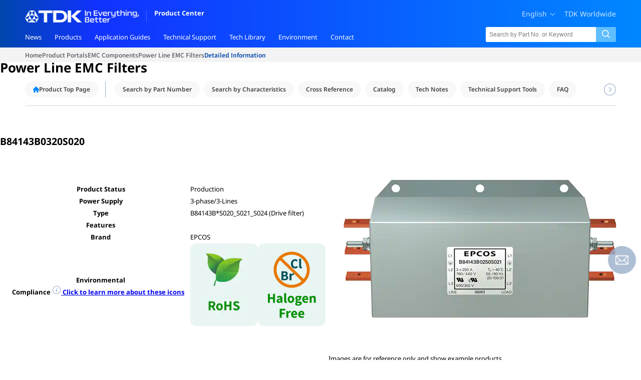

--- FILE ---
content_type: text/html; charset=UTF-8
request_url: https://product.tdk.com/en/search/emc/emc/power-line/info?part_no=B84143B0320S020
body_size: 34940
content:
<!DOCTYPE html>
<html lang="en">
<head>

    
    
    
        <title> B84143B0320S020 : Detailed Information | EMC Components - Power Line EMC Filters | TDK Product Center</title>
    
    <meta content="IE=edge" http-equiv="X-UA-Compatible">
    <meta content="text/html; charset=utf-8" http-equiv="Content-Type">
    <meta content="text/javascript" http-equiv="Content-Script-Type">
    <meta content="text/css" http-equiv="Content-Style-Type">
    <meta content="TDK Corporation" name="author">
    <meta content="index,follow" name="robots">
    <meta content="" name="keywords">
    <meta name="viewport" content="width=device-width,initial-scale=1">
    <meta name="csrf-token" content="VNiLn2qkLmqbJ2A5smpgH5kdkKq2q6PpeY0CCDGc">

    
    <link rel="icon" sizes="16x16" href="/search/img/favicons/TDK_Favicon_16x16_BT.png" />
    <link rel="icon" sizes="32x32" href="/search/img/favicons/TDK_Favicon_32x32_BT.png" />
    <link rel="icon" sizes="192x192" href="/search/img/favicons/TDK_Favicon_192x192_BT.png" />
    <link rel="apple-touch-icon" sizes="152x152" href="/search/img/favicons/TDK_Favicon_152x152_BT.png" />
    <link rel="apple-touch-icon" sizes="180x180" href="/search/img/favicons/TDK_Favicon_180x180_BT.png" />
    <link rel="apple-touch-icon-precomposed" sizes="152x152" href="/search/img/favicons/TDK_Favicon_152x152_BT.png" />
    <link rel="apple-touch-icon-precomposed" sizes="180x180" href="/search/img/favicons/TDK_Favicon_180x180_BT.png" />

    
    <meta name="description" content="This is the detail page of the TDK product. You can check the latest information (Product status/Size/Electrical characteristics etc.) of B84143B0320S020: Power Line EMC Filters.">

    
    
    
    <meta property="og:site_name" content="TDK Product Center" />
    
    <meta property="og:type" content="article" />
    
    <meta property="og:url" content="https://product.tdk.com/en/search/emc/emc/power-line/info?part_no=B84143B0320S020" />
    
    <meta property="og:title" content="B84143B0320S020 : Detailed Information | EMC Components - Power Line EMC Filters" />
    
    <meta property="og:description" content="This is the detail page of the TDK product. You can check the latest information (Product status/Size/Electrical characteristics etc.) of B84143B0320S020: Power Line EMC Filters." />
    
    <meta property="og:image" content="https://product.tdk.com/system/files/dam/img/product/emc/emc/power-line/030009_b84143b0250s021_ssb2239-t_pi0401.png" />
    
    <meta property="twitter:card" content="summary" />
    
    <meta property="twitter:site" content="@TDK_PROJECT" />

    
        
    <link rel="canonical" href="https://product.tdk.com/en/search/emc/emc/power-line/info?part_no=B84143B0320S020">

    
    <link rel="alternate" href="https://product.tdk.com/de/search/emc/emc/power-line/info?part_no=B84143B0320S020" hreflang="de" />
<link rel="alternate" href="https://product.tdk.com/en/search/emc/emc/power-line/info?part_no=B84143B0320S020" hreflang="en" />
<link rel="alternate" href="https://product.tdk.com/ja/search/emc/emc/power-line/info?part_no=B84143B0320S020" hreflang="ja" />
<link rel="alternate" href="https://product.tdk.com/zh/search/emc/emc/power-line/info?part_no=B84143B0320S020" hreflang="zh" />
<link rel="alternate" href="https://product.tdk.com/en/search/emc/emc/power-line/info?part_no=B84143B0320S020" hreflang="x-default" />

    
    <link type="text/css" rel="stylesheet" href="/search/js/lib/inventory/qtip.css?v=16.3.1">


        
    <link rel="stylesheet" media="all" href="https://product.tdk.com/themes/custom/tdkcom/src/library/jBreadCrumb/Styles/BreadCrumb.css">

    
    <link rel="stylesheet" media="all" href="https://product.tdk.com/themes/custom/tdkcom/dist/pim.css">
    <link rel="stylesheet" media="all" href="https://product.tdk.com/themes/custom/producttdkcom/dist/pim.css">
    

    
    <link type="text/css" rel="stylesheet" href="/search/css/common.css?v=16.3.1">
    <link type="text/css" rel="stylesheet" href="/search/css/en/common_lang.css?v=16.3.1">

    <link rel="stylesheet" type="text/css" media="all" href="/search/js/lib/inventory/qtip.css?v=16.3.1">
    <link rel="stylesheet" type="text/css" media="all" href="/search/css/inventory_table.css?v=16.3.1">
    <link rel="stylesheet" type="text/css" media="all" href="/search/css/loading_spinner.css?v=16.3.1">

    
    
    <link type="text/css" rel="stylesheet" href="/search/css/detailed_information.css?v=16.3.1">
    <link type="text/css" rel="stylesheet" href="/search/css/recommend.css?v=16.3.1">

    <link type="text/css" rel="stylesheet" href="/search/js/lib/flexslider/flexslider.css?v=16.3.1">
    <link type="text/css" rel="stylesheet" href="/search/js/lib/flexslider/flexslider_tdk.css?v=16.3.1">

    <link type="text/css" rel="stylesheet" href="/search/js/lib/jquery.ui/jquery-ui.min.css?v=16.3.1">
    <link type="text/css" rel="stylesheet" href="/search/js/lib/jquery.jqplot/jquery.jqplot.min.css?v=16.3.1">

    <link type="text/css" rel="stylesheet" href="/search/css/new_graph.css?v=16.3.1">
    <link type="text/css" rel="stylesheet" href="/search/css/loading_spinner.css?v=16.3.1">

    <link type="text/css" rel="stylesheet" href="/search/js/lib/inventory/qtip.css?v=16.3.1">
    <link type="text/css" rel="stylesheet" href="/search/css/inventory_table.css?v=16.3.1">

    <link type="text/css" rel="stylesheet" href="/search/css/fontawesome-free/css/all.min.css?v=16.3.1">

    <link type="text/css" rel="stylesheet" href="/search/js/lib/swiper/swiper-bundle.min.css?v=16.3.1">

    <link type="text/css" rel="stylesheet" href="/search/js/lib/fancybox5/fancybox/fancybox.css?v=16.3.1">
    <link type="text/css" rel="stylesheet" href="/search/js/lib/fancybox5/carousel/carousel.css?v=16.3.1">
    <link type="text/css" rel="stylesheet" href="/search/js/lib/fancybox5/carousel/carousel.autoplay.css?v=16.3.1">

    <link type="text/css" rel="stylesheet" href="/search/js/lib/fancybox5/fancybox/fancybox_tdk.css?v=16.3.1">

    
    <style>
        iframe.ultralibrarian_contents {
            width: 900px;
            height: 540px;
        }

        @media screen and (max-width: 640px) {
            iframe.ultralibrarian_contents {
                width: 82vw;
                height: 90vh;
            }
        }

        div.plugin-container-tdk-lambda img {
            width: 72%;
            height: 72%;
        }

        #snapeda-plugin #btn-popup-modal img {
            transform: none !important;
            transform-origin: initial !important;
        }

    </style>


                        

            
            <script src="/sites/g/files/xduguf181/files/google_tag/tdk_group/google_tag.script.js" defer></script>
            
            <script src="/sites/g/files/xduguf181/files/google_tag/tdk_product_center/google_tag.script.js" defer></script>

            

                              <script>!function(e){var n="https://s.go-mpulse.net/boomerang/";if("False"=="True")e.BOOMR_config=e.BOOMR_config||{},e.BOOMR_config.PageParams=e.BOOMR_config.PageParams||{},e.BOOMR_config.PageParams.pci=!0,n="https://s2.go-mpulse.net/boomerang/";if(window.BOOMR_API_key="VQBQ4-Z8PKF-9KMEE-LAWFJ-HFKNH",function(){function e(){if(!o){var e=document.createElement("script");e.id="boomr-scr-as",e.src=window.BOOMR.url,e.async=!0,i.parentNode.appendChild(e),o=!0}}function t(e){o=!0;var n,t,a,r,d=document,O=window;if(window.BOOMR.snippetMethod=e?"if":"i",t=function(e,n){var t=d.createElement("script");t.id=n||"boomr-if-as",t.src=window.BOOMR.url,BOOMR_lstart=(new Date).getTime(),e=e||d.body,e.appendChild(t)},!window.addEventListener&&window.attachEvent&&navigator.userAgent.match(/MSIE [67]\./))return window.BOOMR.snippetMethod="s",void t(i.parentNode,"boomr-async");a=document.createElement("IFRAME"),a.src="about:blank",a.title="",a.role="presentation",a.loading="eager",r=(a.frameElement||a).style,r.width=0,r.height=0,r.border=0,r.display="none",i.parentNode.appendChild(a);try{O=a.contentWindow,d=O.document.open()}catch(_){n=document.domain,a.src="javascript:var d=document.open();d.domain='"+n+"';void(0);",O=a.contentWindow,d=O.document.open()}if(n)d._boomrl=function(){this.domain=n,t()},d.write("<bo"+"dy onload='document._boomrl();'>");else if(O._boomrl=function(){t()},O.addEventListener)O.addEventListener("load",O._boomrl,!1);else if(O.attachEvent)O.attachEvent("onload",O._boomrl);d.close()}function a(e){window.BOOMR_onload=e&&e.timeStamp||(new Date).getTime()}if(!window.BOOMR||!window.BOOMR.version&&!window.BOOMR.snippetExecuted){window.BOOMR=window.BOOMR||{},window.BOOMR.snippetStart=(new Date).getTime(),window.BOOMR.snippetExecuted=!0,window.BOOMR.snippetVersion=12,window.BOOMR.url=n+"VQBQ4-Z8PKF-9KMEE-LAWFJ-HFKNH";var i=document.currentScript||document.getElementsByTagName("script")[0],o=!1,r=document.createElement("link");if(r.relList&&"function"==typeof r.relList.supports&&r.relList.supports("preload")&&"as"in r)window.BOOMR.snippetMethod="p",r.href=window.BOOMR.url,r.rel="preload",r.as="script",r.addEventListener("load",e),r.addEventListener("error",function(){t(!0)}),setTimeout(function(){if(!o)t(!0)},3e3),BOOMR_lstart=(new Date).getTime(),i.parentNode.appendChild(r);else t(!1);if(window.addEventListener)window.addEventListener("load",a,!1);else if(window.attachEvent)window.attachEvent("onload",a)}}(),"".length>0)if(e&&"performance"in e&&e.performance&&"function"==typeof e.performance.setResourceTimingBufferSize)e.performance.setResourceTimingBufferSize();!function(){if(BOOMR=e.BOOMR||{},BOOMR.plugins=BOOMR.plugins||{},!BOOMR.plugins.AK){var n=""=="true"?1:0,t="",a="aoiq7maxfuxne2loyo7a-f-1530ad138-clientnsv4-s.akamaihd.net",i="false"=="true"?2:1,o={"ak.v":"39","ak.cp":"201913","ak.ai":parseInt("256323",10),"ak.ol":"0","ak.cr":8,"ak.ipv":4,"ak.proto":"h2","ak.rid":"2d508ecc","ak.r":47370,"ak.a2":n,"ak.m":"b","ak.n":"essl","ak.bpcip":"3.145.15.0","ak.cport":42036,"ak.gh":"23.208.24.82","ak.quicv":"","ak.tlsv":"tls1.3","ak.0rtt":"","ak.0rtt.ed":"","ak.csrc":"-","ak.acc":"","ak.t":"1768866750","ak.ak":"hOBiQwZUYzCg5VSAfCLimQ==ujqIuUJ/G/JUEby1sfC/RXL43hO2GzfDZ+X1Hly7mJ+wuJ/dtPcJjZl0EYr2yJ/DZNnu1jOExDo4Bgjrdg73Aox4ITwzRZXmyap/cRZSg2rkmy1R4W1Nx+dn5QsaiyGv/s2DOv6oaR7kbl1oE9mrtBNwBvHcx4KGiu7kEzpUoPglnM4BLwN/uNuqFdZLSjpGw3oimtmE+uqcyhmXu4aTvJQNHHheApV5/sYSWiNBbeayag4JIRTJlDlJQFkIe9evqJzSlBmYwcCTOSvQHvr/hOYPooIYYgqUIui7FelHsHVde5r03ejv1KP/H7fgGxtY+2BtDjV9lpvg3sfpscpGEF1joEiINK0QGMCTV9VjB+x8NbZq9tsBtzC8bk2+9pyDqoX2oZP58AQUzC979hbZZhjW4qd4pmmziVq/nHqmOzs=","ak.pv":"274","ak.dpoabenc":"","ak.tf":i};if(""!==t)o["ak.ruds"]=t;var r={i:!1,av:function(n){var t="http.initiator";if(n&&(!n[t]||"spa_hard"===n[t]))o["ak.feo"]=void 0!==e.aFeoApplied?1:0,BOOMR.addVar(o)},rv:function(){var e=["ak.bpcip","ak.cport","ak.cr","ak.csrc","ak.gh","ak.ipv","ak.m","ak.n","ak.ol","ak.proto","ak.quicv","ak.tlsv","ak.0rtt","ak.0rtt.ed","ak.r","ak.acc","ak.t","ak.tf"];BOOMR.removeVar(e)}};BOOMR.plugins.AK={akVars:o,akDNSPreFetchDomain:a,init:function(){if(!r.i){var e=BOOMR.subscribe;e("before_beacon",r.av,null,null),e("onbeacon",r.rv,null,null),r.i=!0}return this},is_complete:function(){return!0}}}}()}(window);</script></head>
<body>
            
        
        <noscript aria-hidden="true">
            <iframe src="https://www.googletagmanager.com/ns.html?id=GTM-KJSJS66" height="0" width="0" style="display:none;visibility:hidden"></iframe>
        </noscript>
        
        <noscript aria-hidden="true">
            <iframe src="https://www.googletagmanager.com/ns.html?id=GTM-5B92NH" height="0" width="0" style="display:none;visibility:hidden"></iframe>
        </noscript>

    
    <div class="layout-container">

        
                <header role="banner">  <div class="region region-header center-aligned-container">
    <div id="block-producttdkcom-tdkcorporatemarkandproductcenter" data-block-plugin-id="block_content:2d005ba0-916b-4cef-b9fe-deff1ecf8d2c" class="block--type-text block--tdk-corporate-mark-and-product-center-(en) block block-block-content block-block-content2d005ba0-916b-4cef-b9fe-deff1ecf8d2c">
  
    
      
            <div class="clearfix text-formatted field field--name-body field--type-text-with-summary field--label-hidden field__item"><div class="header-part-1">
<div class="tdkcom-logo"><a class="back-to-tdk" href="https://www.tdk.com/en/index.html">
<div class="embedded-entity">
  <img src="https://product.tdk.com/themes/custom/tdkcom/src/assets/images/TDK_logo_white.png" class="embedded-entity">
</div>
</a><a class="product-center" href="https://product.tdk.com/en/index.html" ontouchstart>Product Center </a></div><span class="all_lang_logo_layout"><a class="menu-burger" ontouchstart>MENU</a></span></div>
<script>
(function() {
  'use strict';

  /**
   * Decodes HTML entities in a URL string.
   * @param {string} url - The URL string that may contain HTML entities.
   * @returns {string} - The decoded URL string.
   */
  function decodeHtmlEntities(url) {
    if (!url || typeof url !== 'string') {
      return url;
    }

    // Create a temporary textarea element to decode HTML entities
    const textarea = document.createElement('textarea');
    textarea.innerHTML = url;
    return textarea.value;
  }

  /**
   * Fixes URLs in all tech-note-tab-link elements.
   */
  function fixTechNoteTabLinks() {
    // Find all links with tech-note-tab-link class
    const links = document.querySelectorAll('.tech-note-tab-link');

    if (links.length === 0) {
      return;
    }

    // Iterate through all links
    links.forEach(function(link) {
      let href = link.getAttribute('href');

      if (!href) {
        return;
      }

      // Check if URL contains HTML entities (like &amp;)
      const originalHref = href;
      
      // Decode HTML entities
      href = decodeHtmlEntities(href);

      // Only update if the URL was actually changed
      if (href !== originalHref) {
        link.setAttribute('href', href);
      }
    });
  }

  /**
   * Initialize the fix when DOM is ready.
   */
  function init() {
    // Run immediately if DOM is already loaded
    if (document.readyState === 'loading') {
      document.addEventListener('DOMContentLoaded', fixTechNoteTabLinks);
    } else {
      fixTechNoteTabLinks();
    }

    // Also run after delays to catch dynamically loaded content
    setTimeout(fixTechNoteTabLinks, 100);
    setTimeout(fixTechNoteTabLinks, 500);
    setTimeout(fixTechNoteTabLinks, 1000);
  }

  // Auto-initialize
  init();
})();
</script>
</div>
      
  </div>
<nav role="navigation" aria-labelledby="block-headerrightmenuofpc-3-menu" id="block-headerrightmenuofpc-3" data-block-plugin-id="system_menu_block:header-right-menu-of-pc" class="block block-menu navigation menu--header-right-menu-of-pc">
            
  <h2 class="visually-hidden" id="block-headerrightmenuofpc-3-menu">Header right menu of PC</h2>
  

        
              <ul class="menu">
                    <li class="menu-item">
        <a href="https://product.tdk.com/en/saml_login" class="mytdk-saml-login" data-drupal-link-system-path="saml_login">myTDK</a>
              </li>
                <li class="menu-item">
        <a href="https://mytdk.tdk.com/" target="_blank" class="mytdk-top-page">myTDK(logged-in)</a>
              </li>
                <li class="menu-item">
        <a href="https://product.tdk.com/en" class="language_li" data-drupal-link-system-path="&lt;front&gt;">English</a>
              </li>
                <li class="menu-item">
        <a href="https://www.tdk.com/en/worldwide/index.html">TDK Worldwide</a>
              </li>
        </ul>
  


  </nav>

  </div>
</header><section role="primary-menu">  <div class="region region-primary-menu center-aligned-container">
    <div class="language-switcher-language-url block block-language block-language-blocklanguage-interface" id="block-languageswitcher" role="navigation" data-block-plugin-id="language_block:language_interface">
  
    
      <ul class="links"><li hreflang="en" data-drupal-link-query="{&quot;_format&quot;:&quot;json&quot;,&quot;option&quot;:&quot;header&quot;}" data-drupal-link-system-path="api/v1/export/html" class="en"><a href="https://product.tdk.com/en/api/v1/export/html?_format=json&amp;option=header" class="language-link" hreflang="en" data-drupal-link-query="{&quot;_format&quot;:&quot;json&quot;,&quot;option&quot;:&quot;header&quot;}" data-drupal-link-system-path="api/v1/export/html">English</a></li><li hreflang="ja" data-drupal-link-query="{&quot;_format&quot;:&quot;json&quot;,&quot;option&quot;:&quot;header&quot;}" data-drupal-link-system-path="api/v1/export/html" class="ja"><a href="https://product.tdk.com/ja/api/v1/export/html?_format=json&amp;option=header" class="language-link" hreflang="ja" data-drupal-link-query="{&quot;_format&quot;:&quot;json&quot;,&quot;option&quot;:&quot;header&quot;}" data-drupal-link-system-path="api/v1/export/html">日本語</a></li><li hreflang="zh-hans" data-drupal-link-query="{&quot;_format&quot;:&quot;json&quot;,&quot;option&quot;:&quot;header&quot;}" data-drupal-link-system-path="api/v1/export/html" class="zh-hans"><a href="https://product.tdk.com/zh/api/v1/export/html?_format=json&amp;option=header" class="language-link" hreflang="zh-hans" data-drupal-link-query="{&quot;_format&quot;:&quot;json&quot;,&quot;option&quot;:&quot;header&quot;}" data-drupal-link-system-path="api/v1/export/html">中文</a></li><li hreflang="de" data-drupal-link-query="{&quot;_format&quot;:&quot;json&quot;,&quot;option&quot;:&quot;header&quot;}" data-drupal-link-system-path="api/v1/export/html" class="de"><a href="https://product.tdk.com/de/api/v1/export/html?_format=json&amp;option=header" class="language-link" hreflang="de" data-drupal-link-query="{&quot;_format&quot;:&quot;json&quot;,&quot;option&quot;:&quot;header&quot;}" data-drupal-link-system-path="api/v1/export/html">Deutsch</a></li></ul>
  </div>
<nav role="navigation" aria-labelledby="block-producttdkcom-headerrightmenuofmobile-menu" id="block-producttdkcom-headerrightmenuofmobile" data-block-plugin-id="system_menu_block:header-right-menu-of-mobile" class="block block-menu navigation menu--header-right-menu-of-mobile">
            
  <h2 class="visually-hidden" id="block-producttdkcom-headerrightmenuofmobile-menu">Header right menu of Mobile</h2>
  

        
              <ul class="menu">
                    <li class="menu-item">
        <a href="https://product.tdk.com/en/saml_login" class="mytdk-saml-login" data-drupal-link-system-path="saml_login">myTDK</a>
              </li>
                <li class="menu-item">
        <a href="https://mytdk.tdk.com/" target="_blank" class="mytdk-top-page">myTDK(logged-in)</a>
              </li>
        </ul>
  


  </nav>
<div id="block-mainnavigation" data-block-plugin-id="we_megamenu_block:main" class="block block-we-megamenu block-we-megamenu-blockmain">
  
    
      <div class="region-we-mega-menu">
	<a class="navbar-toggle collapsed">
	    <span class="icon-bar"></span>
	    <span class="icon-bar"></span>
	    <span class="icon-bar"></span>
	</a>
	<nav  itemscope itemtype="http://www.schema.org/SiteNavigationElement"   class="main navbar navbar-default navbar-we-mega-menu mobile-collapse hover-action" data-menu-name="main" data-block-theme="producttdkcom" data-style="Default" data-animation="None" data-delay="" data-duration="" data-autoarrow="" data-alwayshowsubmenu="" data-action="hover" data-mobile-collapse="0">
	  <div class="container-fluid">
	    <ul  class="we-mega-menu-ul nav nav-tabs">
  <li  class="we-mega-menu-li dropdown-menu col-1-2 news-mega-menu-tab" data-level="0" data-element-type="we-mega-menu-li" description="" data-id="1b1b583f-6ad3-430a-8479-64b7885557f9" data-submenu="1" hide-sub-when-collapse="" data-group="0" data-class="col-1-2 news-mega-menu-tab" data-icon="" data-caption="" data-alignsub="" data-target="" data-ajax-block="">
			<a itemprop="url" class="we-mega-menu-li no-description" title="" href="https://product.tdk.com/en/news/index.html" target="">
						
									<div itemprop="name" class="menu-item-title">News</div>
								</a>
		<div  class="we-mega-menu-submenu" data-element-type="we-mega-menu-submenu" data-submenu-width="" data-class="" style="width: px">
  <div class="we-mega-menu-submenu-inner">
    <div  class="we-mega-menu-row" data-element-type="we-mega-menu-row" data-custom-row="0">
  <div  class="we-mega-menu-col span12" data-element-type="we-mega-menu-col" data-width="12" data-block="" data-blocktitle="0" data-hidewhencollapse="" data-class="" data-blockajax="">
  <ul class="nav nav-tabs subul">
						<li class="parent-title">
				News
			</li>
																															<li  class="we-mega-menu-li dropdown-menu" data-level="1" data-element-type="we-mega-menu-li" description="" data-id="627b72fa-0054-45cb-9dd5-bceb0e2129bb" data-submenu="1" hide-sub-when-collapse="" data-group="0" data-class="" data-icon="" data-caption="" data-alignsub="" data-target="" data-ajax-block="views_block:news_center_list-block_news_menu_what_news">
			<a itemprop="url" class="we-mega-menu-li no-description" title="" href="https://product.tdk.com/en/news/index.html" target="">
						
									<div itemprop="name" class="menu-item-title">What’s New</div>
								</a>
		<div  class="we-mega-menu-submenu" data-element-type="we-mega-menu-submenu" data-submenu-width="" data-class="" style="width: px">
  <div class="we-mega-menu-submenu-inner">
    <div  class="we-mega-menu-row" data-element-type="we-mega-menu-row" data-custom-row="1">
  <div  class="we-mega-menu-col span12" data-element-type="we-mega-menu-col" data-width="12" data-block="views_block:news_center_list-block_news_menu_what_news" data-blocktitle="0" data-hidewhencollapse="" data-class="" data-blockajax="1">
    <div class='type-of-block'data-ajax-block-id='views_block:news_center_list-block_news_menu_what_news'>The block will be loaded in AJAX</div>

</div>

</div>
<div  class="we-mega-menu-row" data-element-type="we-mega-menu-row" data-custom-row="1">
  <div  class="we-mega-menu-col span12" data-element-type="we-mega-menu-col" data-width="12" data-block="" data-blocktitle="" data-hidewhencollapse="0" data-class="" data-blockajax="">
  
</div>

</div>
<div  class="we-mega-menu-row" data-element-type="we-mega-menu-row" data-custom-row="1">
  <div  class="we-mega-menu-col span12" data-element-type="we-mega-menu-col" data-width="12" data-block="" data-blocktitle="" data-hidewhencollapse="0" data-class="" data-blockajax="">
  
</div>

</div>
<div  class="we-mega-menu-row" data-element-type="we-mega-menu-row" data-custom-row="1">
  <div  class="we-mega-menu-col span12" data-element-type="we-mega-menu-col" data-width="12" data-block="" data-blocktitle="" data-hidewhencollapse="0" data-class="" data-blockajax="">
  
</div>

</div>
<div  class="we-mega-menu-row" data-element-type="we-mega-menu-row" data-custom-row="1">
  <div  class="we-mega-menu-col span12" data-element-type="we-mega-menu-col" data-width="12" data-block="" data-blocktitle="" data-hidewhencollapse="0" data-class="" data-blockajax="">
  
</div>

</div>
<div  class="we-mega-menu-row" data-element-type="we-mega-menu-row" data-custom-row="1">
  <div  class="we-mega-menu-col span12" data-element-type="we-mega-menu-col" data-width="12" data-block="" data-blocktitle="" data-hidewhencollapse="0" data-class="" data-blockajax="">
  
</div>

</div>
<div  class="we-mega-menu-row" data-element-type="we-mega-menu-row" data-custom-row="1">
  <div  class="we-mega-menu-col span12" data-element-type="we-mega-menu-col" data-width="12" data-block="" data-blocktitle="" data-hidewhencollapse="0" data-class="" data-blockajax="">
  
</div>

</div>
<div  class="we-mega-menu-row" data-element-type="we-mega-menu-row" data-custom-row="1">
  <div  class="we-mega-menu-col span12" data-element-type="we-mega-menu-col" data-width="12" data-block="" data-blocktitle="" data-hidewhencollapse="0" data-class="" data-blockajax="">
  
</div>

</div>
<div  class="we-mega-menu-row" data-element-type="we-mega-menu-row" data-custom-row="1">
  <div  class="we-mega-menu-col span12" data-element-type="we-mega-menu-col" data-width="12" data-block="" data-blocktitle="" data-hidewhencollapse="0" data-class="" data-blockajax="">
  
</div>

</div>
<div  class="we-mega-menu-row" data-element-type="we-mega-menu-row" data-custom-row="1">
  <div  class="we-mega-menu-col span12" data-element-type="we-mega-menu-col" data-width="12" data-block="" data-blocktitle="" data-hidewhencollapse="0" data-class="" data-blockajax="">
  
</div>

</div>
<div  class="we-mega-menu-row" data-element-type="we-mega-menu-row" data-custom-row="1">
  <div  class="we-mega-menu-col span12" data-element-type="we-mega-menu-col" data-width="12" data-block="" data-blocktitle="" data-hidewhencollapse="0" data-class="" data-blockajax="">
  
</div>

</div>
<div  class="we-mega-menu-row" data-element-type="we-mega-menu-row" data-custom-row="1">
  <div  class="we-mega-menu-col span12" data-element-type="we-mega-menu-col" data-width="12" data-block="" data-blocktitle="" data-hidewhencollapse="0" data-class="" data-blockajax="">
  
</div>

</div>
<div  class="we-mega-menu-row" data-element-type="we-mega-menu-row" data-custom-row="1">
  <div  class="we-mega-menu-col span12" data-element-type="we-mega-menu-col" data-width="12" data-block="" data-blocktitle="" data-hidewhencollapse="0" data-class="" data-blockajax="">
  
</div>

</div>
<div  class="we-mega-menu-row" data-element-type="we-mega-menu-row" data-custom-row="1">
  <div  class="we-mega-menu-col span12" data-element-type="we-mega-menu-col" data-width="12" data-block="" data-blocktitle="" data-hidewhencollapse="0" data-class="" data-blockajax="">
  
</div>

</div>
<div  class="we-mega-menu-row" data-element-type="we-mega-menu-row" data-custom-row="1">
  <div  class="we-mega-menu-col span12" data-element-type="we-mega-menu-col" data-width="12" data-block="" data-blocktitle="" data-hidewhencollapse="0" data-class="" data-blockajax="">
  
</div>

</div>
<div  class="we-mega-menu-row" data-element-type="we-mega-menu-row" data-custom-row="1">
  <div  class="we-mega-menu-col span12" data-element-type="we-mega-menu-col" data-width="12" data-block="" data-blocktitle="" data-hidewhencollapse="0" data-class="" data-blockajax="">
  
</div>

</div>
<div  class="we-mega-menu-row" data-element-type="we-mega-menu-row" data-custom-row="1">
  <div  class="we-mega-menu-col span12" data-element-type="we-mega-menu-col" data-width="12" data-block="" data-blocktitle="" data-hidewhencollapse="0" data-class="" data-blockajax="">
  
</div>

</div>
<div  class="we-mega-menu-row" data-element-type="we-mega-menu-row" data-custom-row="1">
  <div  class="we-mega-menu-col span12" data-element-type="we-mega-menu-col" data-width="12" data-block="" data-blocktitle="" data-hidewhencollapse="0" data-class="" data-blockajax="">
  
</div>

</div>
<div  class="we-mega-menu-row" data-element-type="we-mega-menu-row" data-custom-row="1">
  <div  class="we-mega-menu-col span12" data-element-type="we-mega-menu-col" data-width="12" data-block="" data-blocktitle="" data-hidewhencollapse="0" data-class="" data-blockajax="">
  
</div>

</div>
<div  class="we-mega-menu-row" data-element-type="we-mega-menu-row" data-custom-row="1">
  <div  class="we-mega-menu-col span12" data-element-type="we-mega-menu-col" data-width="12" data-block="" data-blocktitle="" data-hidewhencollapse="0" data-class="" data-blockajax="">
  
</div>

</div>
<div  class="we-mega-menu-row" data-element-type="we-mega-menu-row" data-custom-row="1">
  <div  class="we-mega-menu-col span12" data-element-type="we-mega-menu-col" data-width="12" data-block="" data-blocktitle="" data-hidewhencollapse="0" data-class="" data-blockajax="">
  
</div>

</div>
<div  class="we-mega-menu-row" data-element-type="we-mega-menu-row" data-custom-row="1">
  <div  class="we-mega-menu-col span12" data-element-type="we-mega-menu-col" data-width="12" data-block="" data-blocktitle="" data-hidewhencollapse="0" data-class="" data-blockajax="">
  
</div>

</div>
<div  class="we-mega-menu-row" data-element-type="we-mega-menu-row" data-custom-row="1">
  <div  class="we-mega-menu-col span12" data-element-type="we-mega-menu-col" data-width="12" data-block="" data-blocktitle="" data-hidewhencollapse="0" data-class="" data-blockajax="">
  
</div>

</div>
<div  class="we-mega-menu-row" data-element-type="we-mega-menu-row" data-custom-row="1">
  <div  class="we-mega-menu-col span12" data-element-type="we-mega-menu-col" data-width="12" data-block="" data-blocktitle="" data-hidewhencollapse="0" data-class="" data-blockajax="">
  
</div>

</div>
<div  class="we-mega-menu-row" data-element-type="we-mega-menu-row" data-custom-row="1">
  <div  class="we-mega-menu-col span12" data-element-type="we-mega-menu-col" data-width="12" data-block="" data-blocktitle="" data-hidewhencollapse="0" data-class="" data-blockajax="">
  
</div>

</div>
<div  class="we-mega-menu-row" data-element-type="we-mega-menu-row" data-custom-row="1">
  <div  class="we-mega-menu-col span12" data-element-type="we-mega-menu-col" data-width="12" data-block="" data-blocktitle="" data-hidewhencollapse="0" data-class="" data-blockajax="">
  
</div>

</div>
<div  class="we-mega-menu-row" data-element-type="we-mega-menu-row" data-custom-row="1">
  <div  class="we-mega-menu-col span12" data-element-type="we-mega-menu-col" data-width="12" data-block="" data-blocktitle="" data-hidewhencollapse="0" data-class="" data-blockajax="">
  
</div>

</div>
<div  class="we-mega-menu-row" data-element-type="we-mega-menu-row" data-custom-row="1">
  <div  class="we-mega-menu-col span12" data-element-type="we-mega-menu-col" data-width="12" data-block="" data-blocktitle="" data-hidewhencollapse="0" data-class="" data-blockajax="">
  
</div>

</div>
<div  class="we-mega-menu-row" data-element-type="we-mega-menu-row" data-custom-row="1">
  <div  class="we-mega-menu-col span12" data-element-type="we-mega-menu-col" data-width="12" data-block="" data-blocktitle="" data-hidewhencollapse="0" data-class="" data-blockajax="">
  
</div>

</div>
<div  class="we-mega-menu-row" data-element-type="we-mega-menu-row" data-custom-row="1">
  <div  class="we-mega-menu-col span12" data-element-type="we-mega-menu-col" data-width="12" data-block="" data-blocktitle="" data-hidewhencollapse="0" data-class="" data-blockajax="">
  
</div>

</div>
<div  class="we-mega-menu-row" data-element-type="we-mega-menu-row" data-custom-row="1">
  <div  class="we-mega-menu-col span12" data-element-type="we-mega-menu-col" data-width="12" data-block="" data-blocktitle="" data-hidewhencollapse="0" data-class="" data-blockajax="">
  
</div>

</div>
<div  class="we-mega-menu-row" data-element-type="we-mega-menu-row" data-custom-row="1">
  <div  class="we-mega-menu-col span12" data-element-type="we-mega-menu-col" data-width="12" data-block="" data-blocktitle="" data-hidewhencollapse="0" data-class="" data-blockajax="">
  
</div>

</div>
<div  class="we-mega-menu-row" data-element-type="we-mega-menu-row" data-custom-row="1">
  <div  class="we-mega-menu-col span12" data-element-type="we-mega-menu-col" data-width="12" data-block="" data-blocktitle="" data-hidewhencollapse="0" data-class="" data-blockajax="">
  
</div>

</div>
<div  class="we-mega-menu-row" data-element-type="we-mega-menu-row" data-custom-row="1">
  <div  class="we-mega-menu-col span12" data-element-type="we-mega-menu-col" data-width="12" data-block="" data-blocktitle="" data-hidewhencollapse="0" data-class="" data-blockajax="">
  
</div>

</div>
<div  class="we-mega-menu-row" data-element-type="we-mega-menu-row" data-custom-row="1">
  <div  class="we-mega-menu-col span12" data-element-type="we-mega-menu-col" data-width="12" data-block="" data-blocktitle="" data-hidewhencollapse="0" data-class="" data-blockajax="">
  
</div>

</div>
<div  class="we-mega-menu-row" data-element-type="we-mega-menu-row" data-custom-row="1">
  <div  class="we-mega-menu-col span12" data-element-type="we-mega-menu-col" data-width="12" data-block="" data-blocktitle="" data-hidewhencollapse="0" data-class="" data-blockajax="">
  
</div>

</div>
<div  class="we-mega-menu-row" data-element-type="we-mega-menu-row" data-custom-row="1">
  <div  class="we-mega-menu-col span12" data-element-type="we-mega-menu-col" data-width="12" data-block="" data-blocktitle="" data-hidewhencollapse="0" data-class="" data-blockajax="">
  
</div>

</div>
<div  class="we-mega-menu-row" data-element-type="we-mega-menu-row" data-custom-row="1">
  <div  class="we-mega-menu-col span12" data-element-type="we-mega-menu-col" data-width="12" data-block="" data-blocktitle="" data-hidewhencollapse="0" data-class="" data-blockajax="">
  
</div>

</div>
<div  class="we-mega-menu-row" data-element-type="we-mega-menu-row" data-custom-row="1">
  <div  class="we-mega-menu-col span12" data-element-type="we-mega-menu-col" data-width="12" data-block="" data-blocktitle="" data-hidewhencollapse="0" data-class="" data-blockajax="">
  
</div>

</div>
<div  class="we-mega-menu-row" data-element-type="we-mega-menu-row" data-custom-row="1">
  <div  class="we-mega-menu-col span12" data-element-type="we-mega-menu-col" data-width="12" data-block="" data-blocktitle="" data-hidewhencollapse="0" data-class="" data-blockajax="">
  
</div>

</div>
<div  class="we-mega-menu-row" data-element-type="we-mega-menu-row" data-custom-row="1">
  <div  class="we-mega-menu-col span12" data-element-type="we-mega-menu-col" data-width="12" data-block="" data-blocktitle="" data-hidewhencollapse="0" data-class="" data-blockajax="">
  
</div>

</div>
<div  class="we-mega-menu-row" data-element-type="we-mega-menu-row" data-custom-row="1">
  <div  class="we-mega-menu-col span12" data-element-type="we-mega-menu-col" data-width="12" data-block="" data-blocktitle="" data-hidewhencollapse="0" data-class="" data-blockajax="">
  
</div>

</div>
<div  class="we-mega-menu-row" data-element-type="we-mega-menu-row" data-custom-row="1">
  <div  class="we-mega-menu-col span12" data-element-type="we-mega-menu-col" data-width="12" data-block="" data-blocktitle="" data-hidewhencollapse="0" data-class="" data-blockajax="">
  
</div>

</div>
<div  class="we-mega-menu-row" data-element-type="we-mega-menu-row" data-custom-row="1">
  <div  class="we-mega-menu-col span12" data-element-type="we-mega-menu-col" data-width="12" data-block="" data-blocktitle="" data-hidewhencollapse="0" data-class="" data-blockajax="">
  
</div>

</div>
<div  class="we-mega-menu-row" data-element-type="we-mega-menu-row" data-custom-row="1">
  <div  class="we-mega-menu-col span12" data-element-type="we-mega-menu-col" data-width="12" data-block="" data-blocktitle="" data-hidewhencollapse="0" data-class="" data-blockajax="">
  
</div>

</div>
<div  class="we-mega-menu-row" data-element-type="we-mega-menu-row" data-custom-row="1">
  <div  class="we-mega-menu-col span12" data-element-type="we-mega-menu-col" data-width="12" data-block="" data-blocktitle="" data-hidewhencollapse="0" data-class="" data-blockajax="">
  
</div>

</div>
<div  class="we-mega-menu-row" data-element-type="we-mega-menu-row" data-custom-row="1">
  <div  class="we-mega-menu-col span12" data-element-type="we-mega-menu-col" data-width="12" data-block="" data-blocktitle="" data-hidewhencollapse="0" data-class="" data-blockajax="">
  
</div>

</div>
<div  class="we-mega-menu-row" data-element-type="we-mega-menu-row" data-custom-row="1">
  <div  class="we-mega-menu-col span12" data-element-type="we-mega-menu-col" data-width="12" data-block="" data-blocktitle="" data-hidewhencollapse="0" data-class="" data-blockajax="">
  
</div>

</div>
<div  class="we-mega-menu-row" data-element-type="we-mega-menu-row" data-custom-row="1">
  <div  class="we-mega-menu-col span12" data-element-type="we-mega-menu-col" data-width="12" data-block="" data-blocktitle="" data-hidewhencollapse="0" data-class="" data-blockajax="">
  
</div>

</div>
<div  class="we-mega-menu-row" data-element-type="we-mega-menu-row" data-custom-row="1">
  <div  class="we-mega-menu-col span12" data-element-type="we-mega-menu-col" data-width="12" data-block="" data-blocktitle="" data-hidewhencollapse="0" data-class="" data-blockajax="">
  
</div>

</div>
<div  class="we-mega-menu-row" data-element-type="we-mega-menu-row" data-custom-row="1">
  <div  class="we-mega-menu-col span12" data-element-type="we-mega-menu-col" data-width="12" data-block="" data-blocktitle="" data-hidewhencollapse="0" data-class="" data-blockajax="">
  
</div>

</div>
<div  class="we-mega-menu-row" data-element-type="we-mega-menu-row" data-custom-row="1">
  <div  class="we-mega-menu-col span12" data-element-type="we-mega-menu-col" data-width="12" data-block="" data-blocktitle="" data-hidewhencollapse="0" data-class="" data-blockajax="">
  
</div>

</div>
<div  class="we-mega-menu-row" data-element-type="we-mega-menu-row" data-custom-row="1">
  <div  class="we-mega-menu-col span12" data-element-type="we-mega-menu-col" data-width="12" data-block="" data-blocktitle="" data-hidewhencollapse="0" data-class="" data-blockajax="">
  
</div>

</div>
<div  class="we-mega-menu-row" data-element-type="we-mega-menu-row" data-custom-row="1">
  <div  class="we-mega-menu-col span12" data-element-type="we-mega-menu-col" data-width="12" data-block="" data-blocktitle="" data-hidewhencollapse="0" data-class="" data-blockajax="">
  
</div>

</div>
<div  class="we-mega-menu-row" data-element-type="we-mega-menu-row" data-custom-row="1">
  <div  class="we-mega-menu-col span12" data-element-type="we-mega-menu-col" data-width="12" data-block="" data-blocktitle="" data-hidewhencollapse="0" data-class="" data-blockajax="">
  
</div>

</div>
<div  class="we-mega-menu-row" data-element-type="we-mega-menu-row" data-custom-row="1">
  <div  class="we-mega-menu-col span12" data-element-type="we-mega-menu-col" data-width="12" data-block="" data-blocktitle="" data-hidewhencollapse="0" data-class="" data-blockajax="">
  
</div>

</div>
<div  class="we-mega-menu-row" data-element-type="we-mega-menu-row" data-custom-row="1">
  <div  class="we-mega-menu-col span12" data-element-type="we-mega-menu-col" data-width="12" data-block="" data-blocktitle="" data-hidewhencollapse="0" data-class="" data-blockajax="">
  
</div>

</div>
<div  class="we-mega-menu-row" data-element-type="we-mega-menu-row" data-custom-row="1">
  <div  class="we-mega-menu-col span12" data-element-type="we-mega-menu-col" data-width="12" data-block="" data-blocktitle="" data-hidewhencollapse="0" data-class="" data-blockajax="">
  
</div>

</div>
<div  class="we-mega-menu-row" data-element-type="we-mega-menu-row" data-custom-row="1">
  <div  class="we-mega-menu-col span12" data-element-type="we-mega-menu-col" data-width="12" data-block="" data-blocktitle="" data-hidewhencollapse="0" data-class="" data-blockajax="">
  
</div>

</div>
<div  class="we-mega-menu-row" data-element-type="we-mega-menu-row" data-custom-row="1">
  <div  class="we-mega-menu-col span12" data-element-type="we-mega-menu-col" data-width="12" data-block="" data-blocktitle="" data-hidewhencollapse="0" data-class="" data-blockajax="">
  
</div>

</div>
<div  class="we-mega-menu-row" data-element-type="we-mega-menu-row" data-custom-row="1">
  <div  class="we-mega-menu-col span12" data-element-type="we-mega-menu-col" data-width="12" data-block="" data-blocktitle="" data-hidewhencollapse="0" data-class="" data-blockajax="">
  
</div>

</div>
<div  class="we-mega-menu-row" data-element-type="we-mega-menu-row" data-custom-row="1">
  <div  class="we-mega-menu-col span12" data-element-type="we-mega-menu-col" data-width="12" data-block="" data-blocktitle="" data-hidewhencollapse="0" data-class="" data-blockajax="">
  
</div>

</div>
<div  class="we-mega-menu-row" data-element-type="we-mega-menu-row" data-custom-row="1">
  <div  class="we-mega-menu-col span12" data-element-type="we-mega-menu-col" data-width="12" data-block="" data-blocktitle="" data-hidewhencollapse="0" data-class="" data-blockajax="">
  
</div>

</div>
<div  class="we-mega-menu-row" data-element-type="we-mega-menu-row" data-custom-row="1">
  <div  class="we-mega-menu-col span12" data-element-type="we-mega-menu-col" data-width="12" data-block="" data-blocktitle="" data-hidewhencollapse="0" data-class="" data-blockajax="">
  
</div>

</div>
<div  class="we-mega-menu-row" data-element-type="we-mega-menu-row" data-custom-row="1">
  <div  class="we-mega-menu-col span12" data-element-type="we-mega-menu-col" data-width="12" data-block="" data-blocktitle="" data-hidewhencollapse="0" data-class="" data-blockajax="">
  
</div>

</div>
<div  class="we-mega-menu-row" data-element-type="we-mega-menu-row" data-custom-row="1">
  <div  class="we-mega-menu-col span12" data-element-type="we-mega-menu-col" data-width="12" data-block="" data-blocktitle="" data-hidewhencollapse="0" data-class="" data-blockajax="">
  
</div>

</div>
<div  class="we-mega-menu-row" data-element-type="we-mega-menu-row" data-custom-row="1">
  <div  class="we-mega-menu-col span12" data-element-type="we-mega-menu-col" data-width="12" data-block="" data-blocktitle="" data-hidewhencollapse="0" data-class="" data-blockajax="">
  
</div>

</div>
<div  class="we-mega-menu-row" data-element-type="we-mega-menu-row" data-custom-row="1">
  <div  class="we-mega-menu-col span12" data-element-type="we-mega-menu-col" data-width="12" data-block="" data-blocktitle="" data-hidewhencollapse="0" data-class="" data-blockajax="">
  
</div>

</div>
<div  class="we-mega-menu-row" data-element-type="we-mega-menu-row" data-custom-row="1">
  <div  class="we-mega-menu-col span12" data-element-type="we-mega-menu-col" data-width="12" data-block="" data-blocktitle="" data-hidewhencollapse="0" data-class="" data-blockajax="">
  
</div>

</div>
<div  class="we-mega-menu-row" data-element-type="we-mega-menu-row" data-custom-row="1">
  <div  class="we-mega-menu-col span12" data-element-type="we-mega-menu-col" data-width="12" data-block="" data-blocktitle="" data-hidewhencollapse="0" data-class="" data-blockajax="">
  
</div>

</div>
<div  class="we-mega-menu-row" data-element-type="we-mega-menu-row" data-custom-row="1">
  <div  class="we-mega-menu-col span12" data-element-type="we-mega-menu-col" data-width="12" data-block="" data-blocktitle="" data-hidewhencollapse="0" data-class="" data-blockajax="">
  
</div>

</div>
<div  class="we-mega-menu-row" data-element-type="we-mega-menu-row" data-custom-row="1">
  <div  class="we-mega-menu-col span12" data-element-type="we-mega-menu-col" data-width="12" data-block="" data-blocktitle="" data-hidewhencollapse="0" data-class="" data-blockajax="">
  
</div>

</div>
<div  class="we-mega-menu-row" data-element-type="we-mega-menu-row" data-custom-row="1">
  <div  class="we-mega-menu-col span12" data-element-type="we-mega-menu-col" data-width="12" data-block="" data-blocktitle="" data-hidewhencollapse="0" data-class="" data-blockajax="">
  
</div>

</div>

  </div>
</div>
</li>
<li  class="we-mega-menu-li dropdown-menu" data-level="1" data-element-type="we-mega-menu-li" description="for test purpose only" data-id="88fbb41c-204d-4891-9f70-ea671c7e2fc8" data-submenu="1" hide-sub-when-collapse="" data-group="0" data-class="" data-icon="" data-caption="" data-alignsub="" data-target="" data-ajax-block="views_block:news_menu_news_list_press_release_-block_press_release">
			<a itemprop="url" class="we-mega-menu-li no-description" title="for test purpose only" href="https://product.tdk.com/en/news/press/index.html" target="">
						
									<div itemprop="name" class="menu-item-title">Press Releases</div>
								</a>
		<div  class="we-mega-menu-submenu" data-element-type="we-mega-menu-submenu" data-submenu-width="" data-class="" style="width: px">
  <div class="we-mega-menu-submenu-inner">
    <div  class="we-mega-menu-row" data-element-type="we-mega-menu-row" data-custom-row="1">
  <div  class="we-mega-menu-col span12" data-element-type="we-mega-menu-col" data-width="12" data-block="views_block:news_menu_news_list_press_release_-block_press_release" data-blocktitle="0" data-hidewhencollapse="" data-class="" data-blockajax="1">
    <div class='type-of-block'data-ajax-block-id='views_block:news_menu_news_list_press_release_-block_press_release'>The block will be loaded in AJAX</div>

</div>

</div>
<div  class="we-mega-menu-row" data-element-type="we-mega-menu-row" data-custom-row="1">
  <div  class="we-mega-menu-col span12" data-element-type="we-mega-menu-col" data-width="12" data-block="" data-blocktitle="" data-hidewhencollapse="0" data-class="" data-blockajax="">
  
</div>

</div>
<div  class="we-mega-menu-row" data-element-type="we-mega-menu-row" data-custom-row="1">
  <div  class="we-mega-menu-col span12" data-element-type="we-mega-menu-col" data-width="12" data-block="" data-blocktitle="" data-hidewhencollapse="0" data-class="" data-blockajax="">
  
</div>

</div>
<div  class="we-mega-menu-row" data-element-type="we-mega-menu-row" data-custom-row="1">
  <div  class="we-mega-menu-col span12" data-element-type="we-mega-menu-col" data-width="12" data-block="" data-blocktitle="" data-hidewhencollapse="0" data-class="" data-blockajax="">
  
</div>

</div>
<div  class="we-mega-menu-row" data-element-type="we-mega-menu-row" data-custom-row="1">
  <div  class="we-mega-menu-col span12" data-element-type="we-mega-menu-col" data-width="12" data-block="" data-blocktitle="" data-hidewhencollapse="0" data-class="" data-blockajax="">
  
</div>

</div>
<div  class="we-mega-menu-row" data-element-type="we-mega-menu-row" data-custom-row="1">
  <div  class="we-mega-menu-col span12" data-element-type="we-mega-menu-col" data-width="12" data-block="" data-blocktitle="" data-hidewhencollapse="0" data-class="" data-blockajax="">
  
</div>

</div>
<div  class="we-mega-menu-row" data-element-type="we-mega-menu-row" data-custom-row="1">
  <div  class="we-mega-menu-col span12" data-element-type="we-mega-menu-col" data-width="12" data-block="" data-blocktitle="" data-hidewhencollapse="0" data-class="" data-blockajax="">
  
</div>

</div>
<div  class="we-mega-menu-row" data-element-type="we-mega-menu-row" data-custom-row="1">
  <div  class="we-mega-menu-col span12" data-element-type="we-mega-menu-col" data-width="12" data-block="" data-blocktitle="" data-hidewhencollapse="0" data-class="" data-blockajax="">
  
</div>

</div>
<div  class="we-mega-menu-row" data-element-type="we-mega-menu-row" data-custom-row="1">
  <div  class="we-mega-menu-col span12" data-element-type="we-mega-menu-col" data-width="12" data-block="" data-blocktitle="" data-hidewhencollapse="0" data-class="" data-blockajax="">
  
</div>

</div>
<div  class="we-mega-menu-row" data-element-type="we-mega-menu-row" data-custom-row="1">
  <div  class="we-mega-menu-col span12" data-element-type="we-mega-menu-col" data-width="12" data-block="" data-blocktitle="" data-hidewhencollapse="0" data-class="" data-blockajax="">
  
</div>

</div>
<div  class="we-mega-menu-row" data-element-type="we-mega-menu-row" data-custom-row="1">
  <div  class="we-mega-menu-col span12" data-element-type="we-mega-menu-col" data-width="12" data-block="" data-blocktitle="" data-hidewhencollapse="0" data-class="" data-blockajax="">
  
</div>

</div>
<div  class="we-mega-menu-row" data-element-type="we-mega-menu-row" data-custom-row="1">
  <div  class="we-mega-menu-col span12" data-element-type="we-mega-menu-col" data-width="12" data-block="" data-blocktitle="" data-hidewhencollapse="0" data-class="" data-blockajax="">
  
</div>

</div>
<div  class="we-mega-menu-row" data-element-type="we-mega-menu-row" data-custom-row="1">
  <div  class="we-mega-menu-col span12" data-element-type="we-mega-menu-col" data-width="12" data-block="" data-blocktitle="" data-hidewhencollapse="0" data-class="" data-blockajax="">
  
</div>

</div>
<div  class="we-mega-menu-row" data-element-type="we-mega-menu-row" data-custom-row="1">
  <div  class="we-mega-menu-col span12" data-element-type="we-mega-menu-col" data-width="12" data-block="" data-blocktitle="" data-hidewhencollapse="0" data-class="" data-blockajax="">
  
</div>

</div>
<div  class="we-mega-menu-row" data-element-type="we-mega-menu-row" data-custom-row="1">
  <div  class="we-mega-menu-col span12" data-element-type="we-mega-menu-col" data-width="12" data-block="" data-blocktitle="" data-hidewhencollapse="0" data-class="" data-blockajax="">
  
</div>

</div>
<div  class="we-mega-menu-row" data-element-type="we-mega-menu-row" data-custom-row="1">
  <div  class="we-mega-menu-col span12" data-element-type="we-mega-menu-col" data-width="12" data-block="" data-blocktitle="" data-hidewhencollapse="0" data-class="" data-blockajax="">
  
</div>

</div>
<div  class="we-mega-menu-row" data-element-type="we-mega-menu-row" data-custom-row="1">
  <div  class="we-mega-menu-col span12" data-element-type="we-mega-menu-col" data-width="12" data-block="" data-blocktitle="" data-hidewhencollapse="0" data-class="" data-blockajax="">
  
</div>

</div>
<div  class="we-mega-menu-row" data-element-type="we-mega-menu-row" data-custom-row="1">
  <div  class="we-mega-menu-col span12" data-element-type="we-mega-menu-col" data-width="12" data-block="" data-blocktitle="" data-hidewhencollapse="0" data-class="" data-blockajax="">
  
</div>

</div>
<div  class="we-mega-menu-row" data-element-type="we-mega-menu-row" data-custom-row="1">
  <div  class="we-mega-menu-col span12" data-element-type="we-mega-menu-col" data-width="12" data-block="" data-blocktitle="" data-hidewhencollapse="0" data-class="" data-blockajax="">
  
</div>

</div>
<div  class="we-mega-menu-row" data-element-type="we-mega-menu-row" data-custom-row="1">
  <div  class="we-mega-menu-col span12" data-element-type="we-mega-menu-col" data-width="12" data-block="" data-blocktitle="" data-hidewhencollapse="0" data-class="" data-blockajax="">
  
</div>

</div>
<div  class="we-mega-menu-row" data-element-type="we-mega-menu-row" data-custom-row="1">
  <div  class="we-mega-menu-col span12" data-element-type="we-mega-menu-col" data-width="12" data-block="" data-blocktitle="" data-hidewhencollapse="0" data-class="" data-blockajax="">
  
</div>

</div>
<div  class="we-mega-menu-row" data-element-type="we-mega-menu-row" data-custom-row="1">
  <div  class="we-mega-menu-col span12" data-element-type="we-mega-menu-col" data-width="12" data-block="" data-blocktitle="" data-hidewhencollapse="0" data-class="" data-blockajax="">
  
</div>

</div>
<div  class="we-mega-menu-row" data-element-type="we-mega-menu-row" data-custom-row="1">
  <div  class="we-mega-menu-col span12" data-element-type="we-mega-menu-col" data-width="12" data-block="" data-blocktitle="" data-hidewhencollapse="0" data-class="" data-blockajax="">
  
</div>

</div>
<div  class="we-mega-menu-row" data-element-type="we-mega-menu-row" data-custom-row="1">
  <div  class="we-mega-menu-col span12" data-element-type="we-mega-menu-col" data-width="12" data-block="" data-blocktitle="" data-hidewhencollapse="0" data-class="" data-blockajax="">
  
</div>

</div>
<div  class="we-mega-menu-row" data-element-type="we-mega-menu-row" data-custom-row="1">
  <div  class="we-mega-menu-col span12" data-element-type="we-mega-menu-col" data-width="12" data-block="" data-blocktitle="" data-hidewhencollapse="0" data-class="" data-blockajax="">
  
</div>

</div>
<div  class="we-mega-menu-row" data-element-type="we-mega-menu-row" data-custom-row="1">
  <div  class="we-mega-menu-col span12" data-element-type="we-mega-menu-col" data-width="12" data-block="" data-blocktitle="" data-hidewhencollapse="0" data-class="" data-blockajax="">
  
</div>

</div>
<div  class="we-mega-menu-row" data-element-type="we-mega-menu-row" data-custom-row="1">
  <div  class="we-mega-menu-col span12" data-element-type="we-mega-menu-col" data-width="12" data-block="" data-blocktitle="" data-hidewhencollapse="0" data-class="" data-blockajax="">
  
</div>

</div>
<div  class="we-mega-menu-row" data-element-type="we-mega-menu-row" data-custom-row="1">
  <div  class="we-mega-menu-col span12" data-element-type="we-mega-menu-col" data-width="12" data-block="" data-blocktitle="" data-hidewhencollapse="0" data-class="" data-blockajax="">
  
</div>

</div>
<div  class="we-mega-menu-row" data-element-type="we-mega-menu-row" data-custom-row="1">
  <div  class="we-mega-menu-col span12" data-element-type="we-mega-menu-col" data-width="12" data-block="" data-blocktitle="" data-hidewhencollapse="0" data-class="" data-blockajax="">
  
</div>

</div>
<div  class="we-mega-menu-row" data-element-type="we-mega-menu-row" data-custom-row="1">
  <div  class="we-mega-menu-col span12" data-element-type="we-mega-menu-col" data-width="12" data-block="" data-blocktitle="" data-hidewhencollapse="0" data-class="" data-blockajax="">
  
</div>

</div>
<div  class="we-mega-menu-row" data-element-type="we-mega-menu-row" data-custom-row="1">
  <div  class="we-mega-menu-col span12" data-element-type="we-mega-menu-col" data-width="12" data-block="" data-blocktitle="" data-hidewhencollapse="0" data-class="" data-blockajax="">
  
</div>

</div>
<div  class="we-mega-menu-row" data-element-type="we-mega-menu-row" data-custom-row="1">
  <div  class="we-mega-menu-col span12" data-element-type="we-mega-menu-col" data-width="12" data-block="" data-blocktitle="" data-hidewhencollapse="0" data-class="" data-blockajax="">
  
</div>

</div>
<div  class="we-mega-menu-row" data-element-type="we-mega-menu-row" data-custom-row="1">
  <div  class="we-mega-menu-col span12" data-element-type="we-mega-menu-col" data-width="12" data-block="" data-blocktitle="" data-hidewhencollapse="0" data-class="" data-blockajax="">
  
</div>

</div>
<div  class="we-mega-menu-row" data-element-type="we-mega-menu-row" data-custom-row="1">
  <div  class="we-mega-menu-col span12" data-element-type="we-mega-menu-col" data-width="12" data-block="" data-blocktitle="" data-hidewhencollapse="0" data-class="" data-blockajax="">
  
</div>

</div>
<div  class="we-mega-menu-row" data-element-type="we-mega-menu-row" data-custom-row="1">
  <div  class="we-mega-menu-col span12" data-element-type="we-mega-menu-col" data-width="12" data-block="" data-blocktitle="" data-hidewhencollapse="0" data-class="" data-blockajax="">
  
</div>

</div>
<div  class="we-mega-menu-row" data-element-type="we-mega-menu-row" data-custom-row="1">
  <div  class="we-mega-menu-col span12" data-element-type="we-mega-menu-col" data-width="12" data-block="" data-blocktitle="" data-hidewhencollapse="0" data-class="" data-blockajax="">
  
</div>

</div>
<div  class="we-mega-menu-row" data-element-type="we-mega-menu-row" data-custom-row="1">
  <div  class="we-mega-menu-col span12" data-element-type="we-mega-menu-col" data-width="12" data-block="" data-blocktitle="" data-hidewhencollapse="0" data-class="" data-blockajax="">
  
</div>

</div>
<div  class="we-mega-menu-row" data-element-type="we-mega-menu-row" data-custom-row="1">
  <div  class="we-mega-menu-col span12" data-element-type="we-mega-menu-col" data-width="12" data-block="" data-blocktitle="" data-hidewhencollapse="0" data-class="" data-blockajax="">
  
</div>

</div>
<div  class="we-mega-menu-row" data-element-type="we-mega-menu-row" data-custom-row="1">
  <div  class="we-mega-menu-col span12" data-element-type="we-mega-menu-col" data-width="12" data-block="" data-blocktitle="" data-hidewhencollapse="0" data-class="" data-blockajax="">
  
</div>

</div>
<div  class="we-mega-menu-row" data-element-type="we-mega-menu-row" data-custom-row="1">
  <div  class="we-mega-menu-col span12" data-element-type="we-mega-menu-col" data-width="12" data-block="" data-blocktitle="" data-hidewhencollapse="0" data-class="" data-blockajax="">
  
</div>

</div>
<div  class="we-mega-menu-row" data-element-type="we-mega-menu-row" data-custom-row="1">
  <div  class="we-mega-menu-col span12" data-element-type="we-mega-menu-col" data-width="12" data-block="" data-blocktitle="" data-hidewhencollapse="0" data-class="" data-blockajax="">
  
</div>

</div>
<div  class="we-mega-menu-row" data-element-type="we-mega-menu-row" data-custom-row="1">
  <div  class="we-mega-menu-col span12" data-element-type="we-mega-menu-col" data-width="12" data-block="" data-blocktitle="" data-hidewhencollapse="0" data-class="" data-blockajax="">
  
</div>

</div>
<div  class="we-mega-menu-row" data-element-type="we-mega-menu-row" data-custom-row="1">
  <div  class="we-mega-menu-col span12" data-element-type="we-mega-menu-col" data-width="12" data-block="" data-blocktitle="" data-hidewhencollapse="0" data-class="" data-blockajax="">
  
</div>

</div>
<div  class="we-mega-menu-row" data-element-type="we-mega-menu-row" data-custom-row="1">
  <div  class="we-mega-menu-col span12" data-element-type="we-mega-menu-col" data-width="12" data-block="" data-blocktitle="" data-hidewhencollapse="0" data-class="" data-blockajax="">
  
</div>

</div>
<div  class="we-mega-menu-row" data-element-type="we-mega-menu-row" data-custom-row="1">
  <div  class="we-mega-menu-col span12" data-element-type="we-mega-menu-col" data-width="12" data-block="" data-blocktitle="" data-hidewhencollapse="0" data-class="" data-blockajax="">
  
</div>

</div>
<div  class="we-mega-menu-row" data-element-type="we-mega-menu-row" data-custom-row="1">
  <div  class="we-mega-menu-col span12" data-element-type="we-mega-menu-col" data-width="12" data-block="" data-blocktitle="" data-hidewhencollapse="0" data-class="" data-blockajax="">
  
</div>

</div>
<div  class="we-mega-menu-row" data-element-type="we-mega-menu-row" data-custom-row="1">
  <div  class="we-mega-menu-col span12" data-element-type="we-mega-menu-col" data-width="12" data-block="" data-blocktitle="" data-hidewhencollapse="0" data-class="" data-blockajax="">
  
</div>

</div>
<div  class="we-mega-menu-row" data-element-type="we-mega-menu-row" data-custom-row="1">
  <div  class="we-mega-menu-col span12" data-element-type="we-mega-menu-col" data-width="12" data-block="" data-blocktitle="" data-hidewhencollapse="0" data-class="" data-blockajax="">
  
</div>

</div>
<div  class="we-mega-menu-row" data-element-type="we-mega-menu-row" data-custom-row="1">
  <div  class="we-mega-menu-col span12" data-element-type="we-mega-menu-col" data-width="12" data-block="" data-blocktitle="" data-hidewhencollapse="0" data-class="" data-blockajax="">
  
</div>

</div>
<div  class="we-mega-menu-row" data-element-type="we-mega-menu-row" data-custom-row="1">
  <div  class="we-mega-menu-col span12" data-element-type="we-mega-menu-col" data-width="12" data-block="" data-blocktitle="" data-hidewhencollapse="0" data-class="" data-blockajax="">
  
</div>

</div>
<div  class="we-mega-menu-row" data-element-type="we-mega-menu-row" data-custom-row="1">
  <div  class="we-mega-menu-col span12" data-element-type="we-mega-menu-col" data-width="12" data-block="" data-blocktitle="" data-hidewhencollapse="0" data-class="" data-blockajax="">
  
</div>

</div>
<div  class="we-mega-menu-row" data-element-type="we-mega-menu-row" data-custom-row="1">
  <div  class="we-mega-menu-col span12" data-element-type="we-mega-menu-col" data-width="12" data-block="" data-blocktitle="" data-hidewhencollapse="0" data-class="" data-blockajax="">
  
</div>

</div>
<div  class="we-mega-menu-row" data-element-type="we-mega-menu-row" data-custom-row="1">
  <div  class="we-mega-menu-col span12" data-element-type="we-mega-menu-col" data-width="12" data-block="" data-blocktitle="" data-hidewhencollapse="0" data-class="" data-blockajax="">
  
</div>

</div>
<div  class="we-mega-menu-row" data-element-type="we-mega-menu-row" data-custom-row="1">
  <div  class="we-mega-menu-col span12" data-element-type="we-mega-menu-col" data-width="12" data-block="" data-blocktitle="" data-hidewhencollapse="0" data-class="" data-blockajax="">
  
</div>

</div>
<div  class="we-mega-menu-row" data-element-type="we-mega-menu-row" data-custom-row="1">
  <div  class="we-mega-menu-col span12" data-element-type="we-mega-menu-col" data-width="12" data-block="" data-blocktitle="" data-hidewhencollapse="0" data-class="" data-blockajax="">
  
</div>

</div>
<div  class="we-mega-menu-row" data-element-type="we-mega-menu-row" data-custom-row="1">
  <div  class="we-mega-menu-col span12" data-element-type="we-mega-menu-col" data-width="12" data-block="" data-blocktitle="" data-hidewhencollapse="0" data-class="" data-blockajax="">
  
</div>

</div>
<div  class="we-mega-menu-row" data-element-type="we-mega-menu-row" data-custom-row="1">
  <div  class="we-mega-menu-col span12" data-element-type="we-mega-menu-col" data-width="12" data-block="" data-blocktitle="" data-hidewhencollapse="0" data-class="" data-blockajax="">
  
</div>

</div>
<div  class="we-mega-menu-row" data-element-type="we-mega-menu-row" data-custom-row="1">
  <div  class="we-mega-menu-col span12" data-element-type="we-mega-menu-col" data-width="12" data-block="" data-blocktitle="" data-hidewhencollapse="0" data-class="" data-blockajax="">
  
</div>

</div>
<div  class="we-mega-menu-row" data-element-type="we-mega-menu-row" data-custom-row="1">
  <div  class="we-mega-menu-col span12" data-element-type="we-mega-menu-col" data-width="12" data-block="" data-blocktitle="" data-hidewhencollapse="0" data-class="" data-blockajax="">
  
</div>

</div>
<div  class="we-mega-menu-row" data-element-type="we-mega-menu-row" data-custom-row="1">
  <div  class="we-mega-menu-col span12" data-element-type="we-mega-menu-col" data-width="12" data-block="" data-blocktitle="" data-hidewhencollapse="0" data-class="" data-blockajax="">
  
</div>

</div>
<div  class="we-mega-menu-row" data-element-type="we-mega-menu-row" data-custom-row="1">
  <div  class="we-mega-menu-col span12" data-element-type="we-mega-menu-col" data-width="12" data-block="" data-blocktitle="" data-hidewhencollapse="0" data-class="" data-blockajax="">
  
</div>

</div>
<div  class="we-mega-menu-row" data-element-type="we-mega-menu-row" data-custom-row="1">
  <div  class="we-mega-menu-col span12" data-element-type="we-mega-menu-col" data-width="12" data-block="" data-blocktitle="" data-hidewhencollapse="0" data-class="" data-blockajax="">
  
</div>

</div>
<div  class="we-mega-menu-row" data-element-type="we-mega-menu-row" data-custom-row="1">
  <div  class="we-mega-menu-col span12" data-element-type="we-mega-menu-col" data-width="12" data-block="" data-blocktitle="" data-hidewhencollapse="0" data-class="" data-blockajax="">
  
</div>

</div>
<div  class="we-mega-menu-row" data-element-type="we-mega-menu-row" data-custom-row="1">
  <div  class="we-mega-menu-col span12" data-element-type="we-mega-menu-col" data-width="12" data-block="" data-blocktitle="" data-hidewhencollapse="0" data-class="" data-blockajax="">
  
</div>

</div>
<div  class="we-mega-menu-row" data-element-type="we-mega-menu-row" data-custom-row="1">
  <div  class="we-mega-menu-col span12" data-element-type="we-mega-menu-col" data-width="12" data-block="" data-blocktitle="" data-hidewhencollapse="0" data-class="" data-blockajax="">
  
</div>

</div>
<div  class="we-mega-menu-row" data-element-type="we-mega-menu-row" data-custom-row="1">
  <div  class="we-mega-menu-col span12" data-element-type="we-mega-menu-col" data-width="12" data-block="" data-blocktitle="" data-hidewhencollapse="0" data-class="" data-blockajax="">
  
</div>

</div>
<div  class="we-mega-menu-row" data-element-type="we-mega-menu-row" data-custom-row="1">
  <div  class="we-mega-menu-col span12" data-element-type="we-mega-menu-col" data-width="12" data-block="" data-blocktitle="" data-hidewhencollapse="0" data-class="" data-blockajax="">
  
</div>

</div>
<div  class="we-mega-menu-row" data-element-type="we-mega-menu-row" data-custom-row="1">
  <div  class="we-mega-menu-col span12" data-element-type="we-mega-menu-col" data-width="12" data-block="" data-blocktitle="" data-hidewhencollapse="0" data-class="" data-blockajax="">
  
</div>

</div>
<div  class="we-mega-menu-row" data-element-type="we-mega-menu-row" data-custom-row="1">
  <div  class="we-mega-menu-col span12" data-element-type="we-mega-menu-col" data-width="12" data-block="" data-blocktitle="" data-hidewhencollapse="0" data-class="" data-blockajax="">
  
</div>

</div>
<div  class="we-mega-menu-row" data-element-type="we-mega-menu-row" data-custom-row="1">
  <div  class="we-mega-menu-col span12" data-element-type="we-mega-menu-col" data-width="12" data-block="" data-blocktitle="" data-hidewhencollapse="0" data-class="" data-blockajax="">
  
</div>

</div>
<div  class="we-mega-menu-row" data-element-type="we-mega-menu-row" data-custom-row="1">
  <div  class="we-mega-menu-col span12" data-element-type="we-mega-menu-col" data-width="12" data-block="" data-blocktitle="" data-hidewhencollapse="0" data-class="" data-blockajax="">
  
</div>

</div>
<div  class="we-mega-menu-row" data-element-type="we-mega-menu-row" data-custom-row="1">
  <div  class="we-mega-menu-col span12" data-element-type="we-mega-menu-col" data-width="12" data-block="" data-blocktitle="" data-hidewhencollapse="0" data-class="" data-blockajax="">
  
</div>

</div>
<div  class="we-mega-menu-row" data-element-type="we-mega-menu-row" data-custom-row="1">
  <div  class="we-mega-menu-col span12" data-element-type="we-mega-menu-col" data-width="12" data-block="" data-blocktitle="" data-hidewhencollapse="0" data-class="" data-blockajax="">
  
</div>

</div>

  </div>
</div>
</li>
<li  class="we-mega-menu-li dropdown-menu" data-level="1" data-element-type="we-mega-menu-li" description="" data-id="e7d19297-e8d4-412d-9f6a-186115ba2059" data-submenu="1" hide-sub-when-collapse="" data-group="0" data-class="" data-icon="" data-caption="" data-alignsub="" data-target="" data-ajax-block="views_block:news_menu_news_list-block_product_news">
			<a itemprop="url" class="we-mega-menu-li no-description" title="" href="https://product.tdk.com/en/news/products/index.html" target="">
						
									<div itemprop="name" class="menu-item-title">Products News</div>
								</a>
		<div  class="we-mega-menu-submenu" data-element-type="we-mega-menu-submenu" data-submenu-width="" data-class="" style="width: px">
  <div class="we-mega-menu-submenu-inner">
    <div  class="we-mega-menu-row" data-element-type="we-mega-menu-row" data-custom-row="1">
  <div  class="we-mega-menu-col span12" data-element-type="we-mega-menu-col" data-width="12" data-block="views_block:news_menu_news_list-block_product_news" data-blocktitle="0" data-hidewhencollapse="" data-class="" data-blockajax="1">
    <div class='type-of-block'data-ajax-block-id='views_block:news_menu_news_list-block_product_news'>The block will be loaded in AJAX</div>

</div>

</div>
<div  class="we-mega-menu-row" data-element-type="we-mega-menu-row" data-custom-row="1">
  <div  class="we-mega-menu-col span12" data-element-type="we-mega-menu-col" data-width="12" data-block="" data-blocktitle="" data-hidewhencollapse="0" data-class="" data-blockajax="">
  
</div>

</div>
<div  class="we-mega-menu-row" data-element-type="we-mega-menu-row" data-custom-row="1">
  <div  class="we-mega-menu-col span12" data-element-type="we-mega-menu-col" data-width="12" data-block="" data-blocktitle="" data-hidewhencollapse="0" data-class="" data-blockajax="">
  
</div>

</div>
<div  class="we-mega-menu-row" data-element-type="we-mega-menu-row" data-custom-row="1">
  <div  class="we-mega-menu-col span12" data-element-type="we-mega-menu-col" data-width="12" data-block="" data-blocktitle="" data-hidewhencollapse="0" data-class="" data-blockajax="">
  
</div>

</div>
<div  class="we-mega-menu-row" data-element-type="we-mega-menu-row" data-custom-row="1">
  <div  class="we-mega-menu-col span12" data-element-type="we-mega-menu-col" data-width="12" data-block="" data-blocktitle="" data-hidewhencollapse="0" data-class="" data-blockajax="">
  
</div>

</div>
<div  class="we-mega-menu-row" data-element-type="we-mega-menu-row" data-custom-row="1">
  <div  class="we-mega-menu-col span12" data-element-type="we-mega-menu-col" data-width="12" data-block="" data-blocktitle="" data-hidewhencollapse="0" data-class="" data-blockajax="">
  
</div>

</div>
<div  class="we-mega-menu-row" data-element-type="we-mega-menu-row" data-custom-row="1">
  <div  class="we-mega-menu-col span12" data-element-type="we-mega-menu-col" data-width="12" data-block="" data-blocktitle="" data-hidewhencollapse="0" data-class="" data-blockajax="">
  
</div>

</div>
<div  class="we-mega-menu-row" data-element-type="we-mega-menu-row" data-custom-row="1">
  <div  class="we-mega-menu-col span12" data-element-type="we-mega-menu-col" data-width="12" data-block="" data-blocktitle="" data-hidewhencollapse="0" data-class="" data-blockajax="">
  
</div>

</div>
<div  class="we-mega-menu-row" data-element-type="we-mega-menu-row" data-custom-row="1">
  <div  class="we-mega-menu-col span12" data-element-type="we-mega-menu-col" data-width="12" data-block="" data-blocktitle="" data-hidewhencollapse="0" data-class="" data-blockajax="">
  
</div>

</div>
<div  class="we-mega-menu-row" data-element-type="we-mega-menu-row" data-custom-row="1">
  <div  class="we-mega-menu-col span12" data-element-type="we-mega-menu-col" data-width="12" data-block="" data-blocktitle="" data-hidewhencollapse="0" data-class="" data-blockajax="">
  
</div>

</div>
<div  class="we-mega-menu-row" data-element-type="we-mega-menu-row" data-custom-row="1">
  <div  class="we-mega-menu-col span12" data-element-type="we-mega-menu-col" data-width="12" data-block="" data-blocktitle="" data-hidewhencollapse="0" data-class="" data-blockajax="">
  
</div>

</div>
<div  class="we-mega-menu-row" data-element-type="we-mega-menu-row" data-custom-row="1">
  <div  class="we-mega-menu-col span12" data-element-type="we-mega-menu-col" data-width="12" data-block="" data-blocktitle="" data-hidewhencollapse="0" data-class="" data-blockajax="">
  
</div>

</div>
<div  class="we-mega-menu-row" data-element-type="we-mega-menu-row" data-custom-row="1">
  <div  class="we-mega-menu-col span12" data-element-type="we-mega-menu-col" data-width="12" data-block="" data-blocktitle="" data-hidewhencollapse="0" data-class="" data-blockajax="">
  
</div>

</div>
<div  class="we-mega-menu-row" data-element-type="we-mega-menu-row" data-custom-row="1">
  <div  class="we-mega-menu-col span12" data-element-type="we-mega-menu-col" data-width="12" data-block="" data-blocktitle="" data-hidewhencollapse="0" data-class="" data-blockajax="">
  
</div>

</div>
<div  class="we-mega-menu-row" data-element-type="we-mega-menu-row" data-custom-row="1">
  <div  class="we-mega-menu-col span12" data-element-type="we-mega-menu-col" data-width="12" data-block="" data-blocktitle="" data-hidewhencollapse="0" data-class="" data-blockajax="">
  
</div>

</div>
<div  class="we-mega-menu-row" data-element-type="we-mega-menu-row" data-custom-row="1">
  <div  class="we-mega-menu-col span12" data-element-type="we-mega-menu-col" data-width="12" data-block="" data-blocktitle="" data-hidewhencollapse="0" data-class="" data-blockajax="">
  
</div>

</div>
<div  class="we-mega-menu-row" data-element-type="we-mega-menu-row" data-custom-row="1">
  <div  class="we-mega-menu-col span12" data-element-type="we-mega-menu-col" data-width="12" data-block="" data-blocktitle="" data-hidewhencollapse="0" data-class="" data-blockajax="">
  
</div>

</div>
<div  class="we-mega-menu-row" data-element-type="we-mega-menu-row" data-custom-row="1">
  <div  class="we-mega-menu-col span12" data-element-type="we-mega-menu-col" data-width="12" data-block="" data-blocktitle="" data-hidewhencollapse="0" data-class="" data-blockajax="">
  
</div>

</div>
<div  class="we-mega-menu-row" data-element-type="we-mega-menu-row" data-custom-row="1">
  <div  class="we-mega-menu-col span12" data-element-type="we-mega-menu-col" data-width="12" data-block="" data-blocktitle="" data-hidewhencollapse="0" data-class="" data-blockajax="">
  
</div>

</div>
<div  class="we-mega-menu-row" data-element-type="we-mega-menu-row" data-custom-row="1">
  <div  class="we-mega-menu-col span12" data-element-type="we-mega-menu-col" data-width="12" data-block="" data-blocktitle="" data-hidewhencollapse="0" data-class="" data-blockajax="">
  
</div>

</div>
<div  class="we-mega-menu-row" data-element-type="we-mega-menu-row" data-custom-row="1">
  <div  class="we-mega-menu-col span12" data-element-type="we-mega-menu-col" data-width="12" data-block="" data-blocktitle="" data-hidewhencollapse="0" data-class="" data-blockajax="">
  
</div>

</div>
<div  class="we-mega-menu-row" data-element-type="we-mega-menu-row" data-custom-row="1">
  <div  class="we-mega-menu-col span12" data-element-type="we-mega-menu-col" data-width="12" data-block="" data-blocktitle="" data-hidewhencollapse="0" data-class="" data-blockajax="">
  
</div>

</div>
<div  class="we-mega-menu-row" data-element-type="we-mega-menu-row" data-custom-row="1">
  <div  class="we-mega-menu-col span12" data-element-type="we-mega-menu-col" data-width="12" data-block="" data-blocktitle="" data-hidewhencollapse="0" data-class="" data-blockajax="">
  
</div>

</div>
<div  class="we-mega-menu-row" data-element-type="we-mega-menu-row" data-custom-row="1">
  <div  class="we-mega-menu-col span12" data-element-type="we-mega-menu-col" data-width="12" data-block="" data-blocktitle="" data-hidewhencollapse="0" data-class="" data-blockajax="">
  
</div>

</div>
<div  class="we-mega-menu-row" data-element-type="we-mega-menu-row" data-custom-row="1">
  <div  class="we-mega-menu-col span12" data-element-type="we-mega-menu-col" data-width="12" data-block="" data-blocktitle="" data-hidewhencollapse="0" data-class="" data-blockajax="">
  
</div>

</div>
<div  class="we-mega-menu-row" data-element-type="we-mega-menu-row" data-custom-row="1">
  <div  class="we-mega-menu-col span12" data-element-type="we-mega-menu-col" data-width="12" data-block="" data-blocktitle="" data-hidewhencollapse="0" data-class="" data-blockajax="">
  
</div>

</div>
<div  class="we-mega-menu-row" data-element-type="we-mega-menu-row" data-custom-row="1">
  <div  class="we-mega-menu-col span12" data-element-type="we-mega-menu-col" data-width="12" data-block="" data-blocktitle="" data-hidewhencollapse="0" data-class="" data-blockajax="">
  
</div>

</div>
<div  class="we-mega-menu-row" data-element-type="we-mega-menu-row" data-custom-row="1">
  <div  class="we-mega-menu-col span12" data-element-type="we-mega-menu-col" data-width="12" data-block="" data-blocktitle="" data-hidewhencollapse="0" data-class="" data-blockajax="">
  
</div>

</div>
<div  class="we-mega-menu-row" data-element-type="we-mega-menu-row" data-custom-row="1">
  <div  class="we-mega-menu-col span12" data-element-type="we-mega-menu-col" data-width="12" data-block="" data-blocktitle="" data-hidewhencollapse="0" data-class="" data-blockajax="">
  
</div>

</div>
<div  class="we-mega-menu-row" data-element-type="we-mega-menu-row" data-custom-row="1">
  <div  class="we-mega-menu-col span12" data-element-type="we-mega-menu-col" data-width="12" data-block="" data-blocktitle="" data-hidewhencollapse="0" data-class="" data-blockajax="">
  
</div>

</div>
<div  class="we-mega-menu-row" data-element-type="we-mega-menu-row" data-custom-row="1">
  <div  class="we-mega-menu-col span12" data-element-type="we-mega-menu-col" data-width="12" data-block="" data-blocktitle="" data-hidewhencollapse="0" data-class="" data-blockajax="">
  
</div>

</div>
<div  class="we-mega-menu-row" data-element-type="we-mega-menu-row" data-custom-row="1">
  <div  class="we-mega-menu-col span12" data-element-type="we-mega-menu-col" data-width="12" data-block="" data-blocktitle="" data-hidewhencollapse="0" data-class="" data-blockajax="">
  
</div>

</div>
<div  class="we-mega-menu-row" data-element-type="we-mega-menu-row" data-custom-row="1">
  <div  class="we-mega-menu-col span12" data-element-type="we-mega-menu-col" data-width="12" data-block="" data-blocktitle="" data-hidewhencollapse="0" data-class="" data-blockajax="">
  
</div>

</div>
<div  class="we-mega-menu-row" data-element-type="we-mega-menu-row" data-custom-row="1">
  <div  class="we-mega-menu-col span12" data-element-type="we-mega-menu-col" data-width="12" data-block="" data-blocktitle="" data-hidewhencollapse="0" data-class="" data-blockajax="">
  
</div>

</div>
<div  class="we-mega-menu-row" data-element-type="we-mega-menu-row" data-custom-row="1">
  <div  class="we-mega-menu-col span12" data-element-type="we-mega-menu-col" data-width="12" data-block="" data-blocktitle="" data-hidewhencollapse="0" data-class="" data-blockajax="">
  
</div>

</div>
<div  class="we-mega-menu-row" data-element-type="we-mega-menu-row" data-custom-row="1">
  <div  class="we-mega-menu-col span12" data-element-type="we-mega-menu-col" data-width="12" data-block="" data-blocktitle="" data-hidewhencollapse="0" data-class="" data-blockajax="">
  
</div>

</div>
<div  class="we-mega-menu-row" data-element-type="we-mega-menu-row" data-custom-row="1">
  <div  class="we-mega-menu-col span12" data-element-type="we-mega-menu-col" data-width="12" data-block="" data-blocktitle="" data-hidewhencollapse="0" data-class="" data-blockajax="">
  
</div>

</div>
<div  class="we-mega-menu-row" data-element-type="we-mega-menu-row" data-custom-row="1">
  <div  class="we-mega-menu-col span12" data-element-type="we-mega-menu-col" data-width="12" data-block="" data-blocktitle="" data-hidewhencollapse="0" data-class="" data-blockajax="">
  
</div>

</div>
<div  class="we-mega-menu-row" data-element-type="we-mega-menu-row" data-custom-row="1">
  <div  class="we-mega-menu-col span12" data-element-type="we-mega-menu-col" data-width="12" data-block="" data-blocktitle="" data-hidewhencollapse="0" data-class="" data-blockajax="">
  
</div>

</div>
<div  class="we-mega-menu-row" data-element-type="we-mega-menu-row" data-custom-row="1">
  <div  class="we-mega-menu-col span12" data-element-type="we-mega-menu-col" data-width="12" data-block="" data-blocktitle="" data-hidewhencollapse="0" data-class="" data-blockajax="">
  
</div>

</div>
<div  class="we-mega-menu-row" data-element-type="we-mega-menu-row" data-custom-row="1">
  <div  class="we-mega-menu-col span12" data-element-type="we-mega-menu-col" data-width="12" data-block="" data-blocktitle="" data-hidewhencollapse="0" data-class="" data-blockajax="">
  
</div>

</div>
<div  class="we-mega-menu-row" data-element-type="we-mega-menu-row" data-custom-row="1">
  <div  class="we-mega-menu-col span12" data-element-type="we-mega-menu-col" data-width="12" data-block="" data-blocktitle="" data-hidewhencollapse="0" data-class="" data-blockajax="">
  
</div>

</div>
<div  class="we-mega-menu-row" data-element-type="we-mega-menu-row" data-custom-row="1">
  <div  class="we-mega-menu-col span12" data-element-type="we-mega-menu-col" data-width="12" data-block="" data-blocktitle="" data-hidewhencollapse="0" data-class="" data-blockajax="">
  
</div>

</div>
<div  class="we-mega-menu-row" data-element-type="we-mega-menu-row" data-custom-row="1">
  <div  class="we-mega-menu-col span12" data-element-type="we-mega-menu-col" data-width="12" data-block="" data-blocktitle="" data-hidewhencollapse="0" data-class="" data-blockajax="">
  
</div>

</div>
<div  class="we-mega-menu-row" data-element-type="we-mega-menu-row" data-custom-row="1">
  <div  class="we-mega-menu-col span12" data-element-type="we-mega-menu-col" data-width="12" data-block="" data-blocktitle="" data-hidewhencollapse="0" data-class="" data-blockajax="">
  
</div>

</div>
<div  class="we-mega-menu-row" data-element-type="we-mega-menu-row" data-custom-row="1">
  <div  class="we-mega-menu-col span12" data-element-type="we-mega-menu-col" data-width="12" data-block="" data-blocktitle="" data-hidewhencollapse="0" data-class="" data-blockajax="">
  
</div>

</div>
<div  class="we-mega-menu-row" data-element-type="we-mega-menu-row" data-custom-row="1">
  <div  class="we-mega-menu-col span12" data-element-type="we-mega-menu-col" data-width="12" data-block="" data-blocktitle="" data-hidewhencollapse="0" data-class="" data-blockajax="">
  
</div>

</div>
<div  class="we-mega-menu-row" data-element-type="we-mega-menu-row" data-custom-row="1">
  <div  class="we-mega-menu-col span12" data-element-type="we-mega-menu-col" data-width="12" data-block="" data-blocktitle="" data-hidewhencollapse="0" data-class="" data-blockajax="">
  
</div>

</div>
<div  class="we-mega-menu-row" data-element-type="we-mega-menu-row" data-custom-row="1">
  <div  class="we-mega-menu-col span12" data-element-type="we-mega-menu-col" data-width="12" data-block="" data-blocktitle="" data-hidewhencollapse="0" data-class="" data-blockajax="">
  
</div>

</div>
<div  class="we-mega-menu-row" data-element-type="we-mega-menu-row" data-custom-row="1">
  <div  class="we-mega-menu-col span12" data-element-type="we-mega-menu-col" data-width="12" data-block="" data-blocktitle="" data-hidewhencollapse="0" data-class="" data-blockajax="">
  
</div>

</div>
<div  class="we-mega-menu-row" data-element-type="we-mega-menu-row" data-custom-row="1">
  <div  class="we-mega-menu-col span12" data-element-type="we-mega-menu-col" data-width="12" data-block="" data-blocktitle="" data-hidewhencollapse="0" data-class="" data-blockajax="">
  
</div>

</div>
<div  class="we-mega-menu-row" data-element-type="we-mega-menu-row" data-custom-row="1">
  <div  class="we-mega-menu-col span12" data-element-type="we-mega-menu-col" data-width="12" data-block="" data-blocktitle="" data-hidewhencollapse="0" data-class="" data-blockajax="">
  
</div>

</div>
<div  class="we-mega-menu-row" data-element-type="we-mega-menu-row" data-custom-row="1">
  <div  class="we-mega-menu-col span12" data-element-type="we-mega-menu-col" data-width="12" data-block="" data-blocktitle="" data-hidewhencollapse="0" data-class="" data-blockajax="">
  
</div>

</div>
<div  class="we-mega-menu-row" data-element-type="we-mega-menu-row" data-custom-row="1">
  <div  class="we-mega-menu-col span12" data-element-type="we-mega-menu-col" data-width="12" data-block="" data-blocktitle="" data-hidewhencollapse="0" data-class="" data-blockajax="">
  
</div>

</div>
<div  class="we-mega-menu-row" data-element-type="we-mega-menu-row" data-custom-row="1">
  <div  class="we-mega-menu-col span12" data-element-type="we-mega-menu-col" data-width="12" data-block="" data-blocktitle="" data-hidewhencollapse="0" data-class="" data-blockajax="">
  
</div>

</div>
<div  class="we-mega-menu-row" data-element-type="we-mega-menu-row" data-custom-row="1">
  <div  class="we-mega-menu-col span12" data-element-type="we-mega-menu-col" data-width="12" data-block="" data-blocktitle="" data-hidewhencollapse="0" data-class="" data-blockajax="">
  
</div>

</div>
<div  class="we-mega-menu-row" data-element-type="we-mega-menu-row" data-custom-row="1">
  <div  class="we-mega-menu-col span12" data-element-type="we-mega-menu-col" data-width="12" data-block="" data-blocktitle="" data-hidewhencollapse="0" data-class="" data-blockajax="">
  
</div>

</div>
<div  class="we-mega-menu-row" data-element-type="we-mega-menu-row" data-custom-row="1">
  <div  class="we-mega-menu-col span12" data-element-type="we-mega-menu-col" data-width="12" data-block="" data-blocktitle="" data-hidewhencollapse="0" data-class="" data-blockajax="">
  
</div>

</div>
<div  class="we-mega-menu-row" data-element-type="we-mega-menu-row" data-custom-row="1">
  <div  class="we-mega-menu-col span12" data-element-type="we-mega-menu-col" data-width="12" data-block="" data-blocktitle="" data-hidewhencollapse="0" data-class="" data-blockajax="">
  
</div>

</div>
<div  class="we-mega-menu-row" data-element-type="we-mega-menu-row" data-custom-row="1">
  <div  class="we-mega-menu-col span12" data-element-type="we-mega-menu-col" data-width="12" data-block="" data-blocktitle="" data-hidewhencollapse="0" data-class="" data-blockajax="">
  
</div>

</div>
<div  class="we-mega-menu-row" data-element-type="we-mega-menu-row" data-custom-row="1">
  <div  class="we-mega-menu-col span12" data-element-type="we-mega-menu-col" data-width="12" data-block="" data-blocktitle="" data-hidewhencollapse="0" data-class="" data-blockajax="">
  
</div>

</div>
<div  class="we-mega-menu-row" data-element-type="we-mega-menu-row" data-custom-row="1">
  <div  class="we-mega-menu-col span12" data-element-type="we-mega-menu-col" data-width="12" data-block="" data-blocktitle="" data-hidewhencollapse="0" data-class="" data-blockajax="">
  
</div>

</div>
<div  class="we-mega-menu-row" data-element-type="we-mega-menu-row" data-custom-row="1">
  <div  class="we-mega-menu-col span12" data-element-type="we-mega-menu-col" data-width="12" data-block="" data-blocktitle="" data-hidewhencollapse="0" data-class="" data-blockajax="">
  
</div>

</div>
<div  class="we-mega-menu-row" data-element-type="we-mega-menu-row" data-custom-row="1">
  <div  class="we-mega-menu-col span12" data-element-type="we-mega-menu-col" data-width="12" data-block="" data-blocktitle="" data-hidewhencollapse="0" data-class="" data-blockajax="">
  
</div>

</div>
<div  class="we-mega-menu-row" data-element-type="we-mega-menu-row" data-custom-row="1">
  <div  class="we-mega-menu-col span12" data-element-type="we-mega-menu-col" data-width="12" data-block="" data-blocktitle="" data-hidewhencollapse="0" data-class="" data-blockajax="">
  
</div>

</div>
<div  class="we-mega-menu-row" data-element-type="we-mega-menu-row" data-custom-row="1">
  <div  class="we-mega-menu-col span12" data-element-type="we-mega-menu-col" data-width="12" data-block="" data-blocktitle="" data-hidewhencollapse="0" data-class="" data-blockajax="">
  
</div>

</div>
<div  class="we-mega-menu-row" data-element-type="we-mega-menu-row" data-custom-row="1">
  <div  class="we-mega-menu-col span12" data-element-type="we-mega-menu-col" data-width="12" data-block="" data-blocktitle="" data-hidewhencollapse="0" data-class="" data-blockajax="">
  
</div>

</div>
<div  class="we-mega-menu-row" data-element-type="we-mega-menu-row" data-custom-row="1">
  <div  class="we-mega-menu-col span12" data-element-type="we-mega-menu-col" data-width="12" data-block="" data-blocktitle="" data-hidewhencollapse="0" data-class="" data-blockajax="">
  
</div>

</div>
<div  class="we-mega-menu-row" data-element-type="we-mega-menu-row" data-custom-row="1">
  <div  class="we-mega-menu-col span12" data-element-type="we-mega-menu-col" data-width="12" data-block="" data-blocktitle="" data-hidewhencollapse="0" data-class="" data-blockajax="">
  
</div>

</div>
<div  class="we-mega-menu-row" data-element-type="we-mega-menu-row" data-custom-row="1">
  <div  class="we-mega-menu-col span12" data-element-type="we-mega-menu-col" data-width="12" data-block="" data-blocktitle="" data-hidewhencollapse="0" data-class="" data-blockajax="">
  
</div>

</div>
<div  class="we-mega-menu-row" data-element-type="we-mega-menu-row" data-custom-row="1">
  <div  class="we-mega-menu-col span12" data-element-type="we-mega-menu-col" data-width="12" data-block="" data-blocktitle="" data-hidewhencollapse="0" data-class="" data-blockajax="">
  
</div>

</div>
<div  class="we-mega-menu-row" data-element-type="we-mega-menu-row" data-custom-row="1">
  <div  class="we-mega-menu-col span12" data-element-type="we-mega-menu-col" data-width="12" data-block="" data-blocktitle="" data-hidewhencollapse="0" data-class="" data-blockajax="">
  
</div>

</div>
<div  class="we-mega-menu-row" data-element-type="we-mega-menu-row" data-custom-row="1">
  <div  class="we-mega-menu-col span12" data-element-type="we-mega-menu-col" data-width="12" data-block="" data-blocktitle="" data-hidewhencollapse="0" data-class="" data-blockajax="">
  
</div>

</div>

  </div>
</div>
</li>
<li  class="we-mega-menu-li dropdown-menu" data-level="1" data-element-type="we-mega-menu-li" description="" data-id="7198d6fc-9cc3-4e10-8a1c-f9b03c76cc40" data-submenu="1" hide-sub-when-collapse="" data-group="0" data-class="" data-icon="" data-caption="" data-alignsub="" data-target="" data-ajax-block="views_block:news_menu_news_list-block_technical_support">
			<a itemprop="url" class="we-mega-menu-li no-description" title="" href="https://product.tdk.com/en/news/technicalsupport/index.html" target="">
						
									<div itemprop="name" class="menu-item-title">Technical Support</div>
								</a>
		<div  class="we-mega-menu-submenu" data-element-type="we-mega-menu-submenu" data-submenu-width="" data-class="" style="width: px">
  <div class="we-mega-menu-submenu-inner">
    <div  class="we-mega-menu-row" data-element-type="we-mega-menu-row" data-custom-row="1">
  <div  class="we-mega-menu-col span12" data-element-type="we-mega-menu-col" data-width="12" data-block="views_block:news_menu_news_list-block_technical_support" data-blocktitle="0" data-hidewhencollapse="" data-class="" data-blockajax="1">
    <div class='type-of-block'data-ajax-block-id='views_block:news_menu_news_list-block_technical_support'>The block will be loaded in AJAX</div>

</div>

</div>
<div  class="we-mega-menu-row" data-element-type="we-mega-menu-row" data-custom-row="1">
  <div  class="we-mega-menu-col span12" data-element-type="we-mega-menu-col" data-width="12" data-block="" data-blocktitle="" data-hidewhencollapse="0" data-class="" data-blockajax="">
  
</div>

</div>
<div  class="we-mega-menu-row" data-element-type="we-mega-menu-row" data-custom-row="1">
  <div  class="we-mega-menu-col span12" data-element-type="we-mega-menu-col" data-width="12" data-block="" data-blocktitle="" data-hidewhencollapse="0" data-class="" data-blockajax="">
  
</div>

</div>
<div  class="we-mega-menu-row" data-element-type="we-mega-menu-row" data-custom-row="1">
  <div  class="we-mega-menu-col span12" data-element-type="we-mega-menu-col" data-width="12" data-block="" data-blocktitle="" data-hidewhencollapse="0" data-class="" data-blockajax="">
  
</div>

</div>
<div  class="we-mega-menu-row" data-element-type="we-mega-menu-row" data-custom-row="1">
  <div  class="we-mega-menu-col span12" data-element-type="we-mega-menu-col" data-width="12" data-block="" data-blocktitle="" data-hidewhencollapse="0" data-class="" data-blockajax="">
  
</div>

</div>
<div  class="we-mega-menu-row" data-element-type="we-mega-menu-row" data-custom-row="1">
  <div  class="we-mega-menu-col span12" data-element-type="we-mega-menu-col" data-width="12" data-block="" data-blocktitle="" data-hidewhencollapse="0" data-class="" data-blockajax="">
  
</div>

</div>
<div  class="we-mega-menu-row" data-element-type="we-mega-menu-row" data-custom-row="1">
  <div  class="we-mega-menu-col span12" data-element-type="we-mega-menu-col" data-width="12" data-block="" data-blocktitle="" data-hidewhencollapse="0" data-class="" data-blockajax="">
  
</div>

</div>
<div  class="we-mega-menu-row" data-element-type="we-mega-menu-row" data-custom-row="1">
  <div  class="we-mega-menu-col span12" data-element-type="we-mega-menu-col" data-width="12" data-block="" data-blocktitle="" data-hidewhencollapse="0" data-class="" data-blockajax="">
  
</div>

</div>
<div  class="we-mega-menu-row" data-element-type="we-mega-menu-row" data-custom-row="1">
  <div  class="we-mega-menu-col span12" data-element-type="we-mega-menu-col" data-width="12" data-block="" data-blocktitle="" data-hidewhencollapse="0" data-class="" data-blockajax="">
  
</div>

</div>
<div  class="we-mega-menu-row" data-element-type="we-mega-menu-row" data-custom-row="1">
  <div  class="we-mega-menu-col span12" data-element-type="we-mega-menu-col" data-width="12" data-block="" data-blocktitle="" data-hidewhencollapse="0" data-class="" data-blockajax="">
  
</div>

</div>
<div  class="we-mega-menu-row" data-element-type="we-mega-menu-row" data-custom-row="1">
  <div  class="we-mega-menu-col span12" data-element-type="we-mega-menu-col" data-width="12" data-block="" data-blocktitle="" data-hidewhencollapse="0" data-class="" data-blockajax="">
  
</div>

</div>
<div  class="we-mega-menu-row" data-element-type="we-mega-menu-row" data-custom-row="1">
  <div  class="we-mega-menu-col span12" data-element-type="we-mega-menu-col" data-width="12" data-block="" data-blocktitle="" data-hidewhencollapse="0" data-class="" data-blockajax="">
  
</div>

</div>
<div  class="we-mega-menu-row" data-element-type="we-mega-menu-row" data-custom-row="1">
  <div  class="we-mega-menu-col span12" data-element-type="we-mega-menu-col" data-width="12" data-block="" data-blocktitle="" data-hidewhencollapse="0" data-class="" data-blockajax="">
  
</div>

</div>
<div  class="we-mega-menu-row" data-element-type="we-mega-menu-row" data-custom-row="1">
  <div  class="we-mega-menu-col span12" data-element-type="we-mega-menu-col" data-width="12" data-block="" data-blocktitle="" data-hidewhencollapse="0" data-class="" data-blockajax="">
  
</div>

</div>
<div  class="we-mega-menu-row" data-element-type="we-mega-menu-row" data-custom-row="1">
  <div  class="we-mega-menu-col span12" data-element-type="we-mega-menu-col" data-width="12" data-block="" data-blocktitle="" data-hidewhencollapse="0" data-class="" data-blockajax="">
  
</div>

</div>
<div  class="we-mega-menu-row" data-element-type="we-mega-menu-row" data-custom-row="1">
  <div  class="we-mega-menu-col span12" data-element-type="we-mega-menu-col" data-width="12" data-block="" data-blocktitle="" data-hidewhencollapse="0" data-class="" data-blockajax="">
  
</div>

</div>
<div  class="we-mega-menu-row" data-element-type="we-mega-menu-row" data-custom-row="1">
  <div  class="we-mega-menu-col span12" data-element-type="we-mega-menu-col" data-width="12" data-block="" data-blocktitle="" data-hidewhencollapse="0" data-class="" data-blockajax="">
  
</div>

</div>
<div  class="we-mega-menu-row" data-element-type="we-mega-menu-row" data-custom-row="1">
  <div  class="we-mega-menu-col span12" data-element-type="we-mega-menu-col" data-width="12" data-block="" data-blocktitle="" data-hidewhencollapse="0" data-class="" data-blockajax="">
  
</div>

</div>
<div  class="we-mega-menu-row" data-element-type="we-mega-menu-row" data-custom-row="1">
  <div  class="we-mega-menu-col span12" data-element-type="we-mega-menu-col" data-width="12" data-block="" data-blocktitle="" data-hidewhencollapse="0" data-class="" data-blockajax="">
  
</div>

</div>
<div  class="we-mega-menu-row" data-element-type="we-mega-menu-row" data-custom-row="1">
  <div  class="we-mega-menu-col span12" data-element-type="we-mega-menu-col" data-width="12" data-block="" data-blocktitle="" data-hidewhencollapse="0" data-class="" data-blockajax="">
  
</div>

</div>
<div  class="we-mega-menu-row" data-element-type="we-mega-menu-row" data-custom-row="1">
  <div  class="we-mega-menu-col span12" data-element-type="we-mega-menu-col" data-width="12" data-block="" data-blocktitle="" data-hidewhencollapse="0" data-class="" data-blockajax="">
  
</div>

</div>
<div  class="we-mega-menu-row" data-element-type="we-mega-menu-row" data-custom-row="1">
  <div  class="we-mega-menu-col span12" data-element-type="we-mega-menu-col" data-width="12" data-block="" data-blocktitle="" data-hidewhencollapse="0" data-class="" data-blockajax="">
  
</div>

</div>
<div  class="we-mega-menu-row" data-element-type="we-mega-menu-row" data-custom-row="1">
  <div  class="we-mega-menu-col span12" data-element-type="we-mega-menu-col" data-width="12" data-block="" data-blocktitle="" data-hidewhencollapse="0" data-class="" data-blockajax="">
  
</div>

</div>
<div  class="we-mega-menu-row" data-element-type="we-mega-menu-row" data-custom-row="1">
  <div  class="we-mega-menu-col span12" data-element-type="we-mega-menu-col" data-width="12" data-block="" data-blocktitle="" data-hidewhencollapse="0" data-class="" data-blockajax="">
  
</div>

</div>
<div  class="we-mega-menu-row" data-element-type="we-mega-menu-row" data-custom-row="1">
  <div  class="we-mega-menu-col span12" data-element-type="we-mega-menu-col" data-width="12" data-block="" data-blocktitle="" data-hidewhencollapse="0" data-class="" data-blockajax="">
  
</div>

</div>
<div  class="we-mega-menu-row" data-element-type="we-mega-menu-row" data-custom-row="1">
  <div  class="we-mega-menu-col span12" data-element-type="we-mega-menu-col" data-width="12" data-block="" data-blocktitle="" data-hidewhencollapse="0" data-class="" data-blockajax="">
  
</div>

</div>
<div  class="we-mega-menu-row" data-element-type="we-mega-menu-row" data-custom-row="1">
  <div  class="we-mega-menu-col span12" data-element-type="we-mega-menu-col" data-width="12" data-block="" data-blocktitle="" data-hidewhencollapse="0" data-class="" data-blockajax="">
  
</div>

</div>
<div  class="we-mega-menu-row" data-element-type="we-mega-menu-row" data-custom-row="1">
  <div  class="we-mega-menu-col span12" data-element-type="we-mega-menu-col" data-width="12" data-block="" data-blocktitle="" data-hidewhencollapse="0" data-class="" data-blockajax="">
  
</div>

</div>
<div  class="we-mega-menu-row" data-element-type="we-mega-menu-row" data-custom-row="1">
  <div  class="we-mega-menu-col span12" data-element-type="we-mega-menu-col" data-width="12" data-block="" data-blocktitle="" data-hidewhencollapse="0" data-class="" data-blockajax="">
  
</div>

</div>
<div  class="we-mega-menu-row" data-element-type="we-mega-menu-row" data-custom-row="1">
  <div  class="we-mega-menu-col span12" data-element-type="we-mega-menu-col" data-width="12" data-block="" data-blocktitle="" data-hidewhencollapse="0" data-class="" data-blockajax="">
  
</div>

</div>
<div  class="we-mega-menu-row" data-element-type="we-mega-menu-row" data-custom-row="1">
  <div  class="we-mega-menu-col span12" data-element-type="we-mega-menu-col" data-width="12" data-block="" data-blocktitle="" data-hidewhencollapse="0" data-class="" data-blockajax="">
  
</div>

</div>
<div  class="we-mega-menu-row" data-element-type="we-mega-menu-row" data-custom-row="1">
  <div  class="we-mega-menu-col span12" data-element-type="we-mega-menu-col" data-width="12" data-block="" data-blocktitle="" data-hidewhencollapse="0" data-class="" data-blockajax="">
  
</div>

</div>
<div  class="we-mega-menu-row" data-element-type="we-mega-menu-row" data-custom-row="1">
  <div  class="we-mega-menu-col span12" data-element-type="we-mega-menu-col" data-width="12" data-block="" data-blocktitle="" data-hidewhencollapse="0" data-class="" data-blockajax="">
  
</div>

</div>
<div  class="we-mega-menu-row" data-element-type="we-mega-menu-row" data-custom-row="1">
  <div  class="we-mega-menu-col span12" data-element-type="we-mega-menu-col" data-width="12" data-block="" data-blocktitle="" data-hidewhencollapse="0" data-class="" data-blockajax="">
  
</div>

</div>
<div  class="we-mega-menu-row" data-element-type="we-mega-menu-row" data-custom-row="1">
  <div  class="we-mega-menu-col span12" data-element-type="we-mega-menu-col" data-width="12" data-block="" data-blocktitle="" data-hidewhencollapse="0" data-class="" data-blockajax="">
  
</div>

</div>
<div  class="we-mega-menu-row" data-element-type="we-mega-menu-row" data-custom-row="1">
  <div  class="we-mega-menu-col span12" data-element-type="we-mega-menu-col" data-width="12" data-block="" data-blocktitle="" data-hidewhencollapse="0" data-class="" data-blockajax="">
  
</div>

</div>
<div  class="we-mega-menu-row" data-element-type="we-mega-menu-row" data-custom-row="1">
  <div  class="we-mega-menu-col span12" data-element-type="we-mega-menu-col" data-width="12" data-block="" data-blocktitle="" data-hidewhencollapse="0" data-class="" data-blockajax="">
  
</div>

</div>
<div  class="we-mega-menu-row" data-element-type="we-mega-menu-row" data-custom-row="1">
  <div  class="we-mega-menu-col span12" data-element-type="we-mega-menu-col" data-width="12" data-block="" data-blocktitle="" data-hidewhencollapse="0" data-class="" data-blockajax="">
  
</div>

</div>
<div  class="we-mega-menu-row" data-element-type="we-mega-menu-row" data-custom-row="1">
  <div  class="we-mega-menu-col span12" data-element-type="we-mega-menu-col" data-width="12" data-block="" data-blocktitle="" data-hidewhencollapse="0" data-class="" data-blockajax="">
  
</div>

</div>
<div  class="we-mega-menu-row" data-element-type="we-mega-menu-row" data-custom-row="1">
  <div  class="we-mega-menu-col span12" data-element-type="we-mega-menu-col" data-width="12" data-block="" data-blocktitle="" data-hidewhencollapse="0" data-class="" data-blockajax="">
  
</div>

</div>
<div  class="we-mega-menu-row" data-element-type="we-mega-menu-row" data-custom-row="1">
  <div  class="we-mega-menu-col span12" data-element-type="we-mega-menu-col" data-width="12" data-block="" data-blocktitle="" data-hidewhencollapse="0" data-class="" data-blockajax="">
  
</div>

</div>
<div  class="we-mega-menu-row" data-element-type="we-mega-menu-row" data-custom-row="1">
  <div  class="we-mega-menu-col span12" data-element-type="we-mega-menu-col" data-width="12" data-block="" data-blocktitle="" data-hidewhencollapse="0" data-class="" data-blockajax="">
  
</div>

</div>
<div  class="we-mega-menu-row" data-element-type="we-mega-menu-row" data-custom-row="1">
  <div  class="we-mega-menu-col span12" data-element-type="we-mega-menu-col" data-width="12" data-block="" data-blocktitle="" data-hidewhencollapse="0" data-class="" data-blockajax="">
  
</div>

</div>
<div  class="we-mega-menu-row" data-element-type="we-mega-menu-row" data-custom-row="1">
  <div  class="we-mega-menu-col span12" data-element-type="we-mega-menu-col" data-width="12" data-block="" data-blocktitle="" data-hidewhencollapse="0" data-class="" data-blockajax="">
  
</div>

</div>
<div  class="we-mega-menu-row" data-element-type="we-mega-menu-row" data-custom-row="1">
  <div  class="we-mega-menu-col span12" data-element-type="we-mega-menu-col" data-width="12" data-block="" data-blocktitle="" data-hidewhencollapse="0" data-class="" data-blockajax="">
  
</div>

</div>
<div  class="we-mega-menu-row" data-element-type="we-mega-menu-row" data-custom-row="1">
  <div  class="we-mega-menu-col span12" data-element-type="we-mega-menu-col" data-width="12" data-block="" data-blocktitle="" data-hidewhencollapse="0" data-class="" data-blockajax="">
  
</div>

</div>
<div  class="we-mega-menu-row" data-element-type="we-mega-menu-row" data-custom-row="1">
  <div  class="we-mega-menu-col span12" data-element-type="we-mega-menu-col" data-width="12" data-block="" data-blocktitle="" data-hidewhencollapse="0" data-class="" data-blockajax="">
  
</div>

</div>
<div  class="we-mega-menu-row" data-element-type="we-mega-menu-row" data-custom-row="1">
  <div  class="we-mega-menu-col span12" data-element-type="we-mega-menu-col" data-width="12" data-block="" data-blocktitle="" data-hidewhencollapse="0" data-class="" data-blockajax="">
  
</div>

</div>
<div  class="we-mega-menu-row" data-element-type="we-mega-menu-row" data-custom-row="1">
  <div  class="we-mega-menu-col span12" data-element-type="we-mega-menu-col" data-width="12" data-block="" data-blocktitle="" data-hidewhencollapse="0" data-class="" data-blockajax="">
  
</div>

</div>
<div  class="we-mega-menu-row" data-element-type="we-mega-menu-row" data-custom-row="1">
  <div  class="we-mega-menu-col span12" data-element-type="we-mega-menu-col" data-width="12" data-block="" data-blocktitle="" data-hidewhencollapse="0" data-class="" data-blockajax="">
  
</div>

</div>
<div  class="we-mega-menu-row" data-element-type="we-mega-menu-row" data-custom-row="1">
  <div  class="we-mega-menu-col span12" data-element-type="we-mega-menu-col" data-width="12" data-block="" data-blocktitle="" data-hidewhencollapse="0" data-class="" data-blockajax="">
  
</div>

</div>
<div  class="we-mega-menu-row" data-element-type="we-mega-menu-row" data-custom-row="1">
  <div  class="we-mega-menu-col span12" data-element-type="we-mega-menu-col" data-width="12" data-block="" data-blocktitle="" data-hidewhencollapse="0" data-class="" data-blockajax="">
  
</div>

</div>
<div  class="we-mega-menu-row" data-element-type="we-mega-menu-row" data-custom-row="1">
  <div  class="we-mega-menu-col span12" data-element-type="we-mega-menu-col" data-width="12" data-block="" data-blocktitle="" data-hidewhencollapse="0" data-class="" data-blockajax="">
  
</div>

</div>
<div  class="we-mega-menu-row" data-element-type="we-mega-menu-row" data-custom-row="1">
  <div  class="we-mega-menu-col span12" data-element-type="we-mega-menu-col" data-width="12" data-block="" data-blocktitle="" data-hidewhencollapse="0" data-class="" data-blockajax="">
  
</div>

</div>
<div  class="we-mega-menu-row" data-element-type="we-mega-menu-row" data-custom-row="1">
  <div  class="we-mega-menu-col span12" data-element-type="we-mega-menu-col" data-width="12" data-block="" data-blocktitle="" data-hidewhencollapse="0" data-class="" data-blockajax="">
  
</div>

</div>
<div  class="we-mega-menu-row" data-element-type="we-mega-menu-row" data-custom-row="1">
  <div  class="we-mega-menu-col span12" data-element-type="we-mega-menu-col" data-width="12" data-block="" data-blocktitle="" data-hidewhencollapse="0" data-class="" data-blockajax="">
  
</div>

</div>
<div  class="we-mega-menu-row" data-element-type="we-mega-menu-row" data-custom-row="1">
  <div  class="we-mega-menu-col span12" data-element-type="we-mega-menu-col" data-width="12" data-block="" data-blocktitle="" data-hidewhencollapse="0" data-class="" data-blockajax="">
  
</div>

</div>
<div  class="we-mega-menu-row" data-element-type="we-mega-menu-row" data-custom-row="1">
  <div  class="we-mega-menu-col span12" data-element-type="we-mega-menu-col" data-width="12" data-block="" data-blocktitle="" data-hidewhencollapse="0" data-class="" data-blockajax="">
  
</div>

</div>
<div  class="we-mega-menu-row" data-element-type="we-mega-menu-row" data-custom-row="1">
  <div  class="we-mega-menu-col span12" data-element-type="we-mega-menu-col" data-width="12" data-block="" data-blocktitle="" data-hidewhencollapse="0" data-class="" data-blockajax="">
  
</div>

</div>
<div  class="we-mega-menu-row" data-element-type="we-mega-menu-row" data-custom-row="1">
  <div  class="we-mega-menu-col span12" data-element-type="we-mega-menu-col" data-width="12" data-block="" data-blocktitle="" data-hidewhencollapse="0" data-class="" data-blockajax="">
  
</div>

</div>
<div  class="we-mega-menu-row" data-element-type="we-mega-menu-row" data-custom-row="1">
  <div  class="we-mega-menu-col span12" data-element-type="we-mega-menu-col" data-width="12" data-block="" data-blocktitle="" data-hidewhencollapse="0" data-class="" data-blockajax="">
  
</div>

</div>
<div  class="we-mega-menu-row" data-element-type="we-mega-menu-row" data-custom-row="1">
  <div  class="we-mega-menu-col span12" data-element-type="we-mega-menu-col" data-width="12" data-block="" data-blocktitle="" data-hidewhencollapse="0" data-class="" data-blockajax="">
  
</div>

</div>
<div  class="we-mega-menu-row" data-element-type="we-mega-menu-row" data-custom-row="1">
  <div  class="we-mega-menu-col span12" data-element-type="we-mega-menu-col" data-width="12" data-block="" data-blocktitle="" data-hidewhencollapse="0" data-class="" data-blockajax="">
  
</div>

</div>
<div  class="we-mega-menu-row" data-element-type="we-mega-menu-row" data-custom-row="1">
  <div  class="we-mega-menu-col span12" data-element-type="we-mega-menu-col" data-width="12" data-block="" data-blocktitle="" data-hidewhencollapse="0" data-class="" data-blockajax="">
  
</div>

</div>
<div  class="we-mega-menu-row" data-element-type="we-mega-menu-row" data-custom-row="1">
  <div  class="we-mega-menu-col span12" data-element-type="we-mega-menu-col" data-width="12" data-block="" data-blocktitle="" data-hidewhencollapse="0" data-class="" data-blockajax="">
  
</div>

</div>
<div  class="we-mega-menu-row" data-element-type="we-mega-menu-row" data-custom-row="1">
  <div  class="we-mega-menu-col span12" data-element-type="we-mega-menu-col" data-width="12" data-block="" data-blocktitle="" data-hidewhencollapse="0" data-class="" data-blockajax="">
  
</div>

</div>
<div  class="we-mega-menu-row" data-element-type="we-mega-menu-row" data-custom-row="1">
  <div  class="we-mega-menu-col span12" data-element-type="we-mega-menu-col" data-width="12" data-block="" data-blocktitle="" data-hidewhencollapse="0" data-class="" data-blockajax="">
  
</div>

</div>
<div  class="we-mega-menu-row" data-element-type="we-mega-menu-row" data-custom-row="1">
  <div  class="we-mega-menu-col span12" data-element-type="we-mega-menu-col" data-width="12" data-block="" data-blocktitle="" data-hidewhencollapse="0" data-class="" data-blockajax="">
  
</div>

</div>
<div  class="we-mega-menu-row" data-element-type="we-mega-menu-row" data-custom-row="1">
  <div  class="we-mega-menu-col span12" data-element-type="we-mega-menu-col" data-width="12" data-block="" data-blocktitle="" data-hidewhencollapse="0" data-class="" data-blockajax="">
  
</div>

</div>
<div  class="we-mega-menu-row" data-element-type="we-mega-menu-row" data-custom-row="1">
  <div  class="we-mega-menu-col span12" data-element-type="we-mega-menu-col" data-width="12" data-block="" data-blocktitle="" data-hidewhencollapse="0" data-class="" data-blockajax="">
  
</div>

</div>
<div  class="we-mega-menu-row" data-element-type="we-mega-menu-row" data-custom-row="1">
  <div  class="we-mega-menu-col span12" data-element-type="we-mega-menu-col" data-width="12" data-block="" data-blocktitle="" data-hidewhencollapse="0" data-class="" data-blockajax="">
  
</div>

</div>
<div  class="we-mega-menu-row" data-element-type="we-mega-menu-row" data-custom-row="1">
  <div  class="we-mega-menu-col span12" data-element-type="we-mega-menu-col" data-width="12" data-block="" data-blocktitle="" data-hidewhencollapse="0" data-class="" data-blockajax="">
  
</div>

</div>
<div  class="we-mega-menu-row" data-element-type="we-mega-menu-row" data-custom-row="1">
  <div  class="we-mega-menu-col span12" data-element-type="we-mega-menu-col" data-width="12" data-block="" data-blocktitle="" data-hidewhencollapse="0" data-class="" data-blockajax="">
  
</div>

</div>

  </div>
</div>
</li>
<li  class="we-mega-menu-li dropdown-menu" data-level="1" data-element-type="we-mega-menu-li" description="" data-id="20b3c97c-e770-4deb-9bd2-5612d0e69160" data-submenu="1" hide-sub-when-collapse="" data-group="0" data-class="" data-icon="" data-caption="" data-alignsub="" data-target="" data-ajax-block="views_block:news_menu_news_list-block_environment">
			<a itemprop="url" class="we-mega-menu-li no-description" title="" href="https://product.tdk.com/en/news/environment/index.html" target="">
						
									<div itemprop="name" class="menu-item-title">Environment</div>
								</a>
		<div  class="we-mega-menu-submenu" data-element-type="we-mega-menu-submenu" data-submenu-width="" data-class="" style="width: px">
  <div class="we-mega-menu-submenu-inner">
    <div  class="we-mega-menu-row" data-element-type="we-mega-menu-row" data-custom-row="1">
  <div  class="we-mega-menu-col span12" data-element-type="we-mega-menu-col" data-width="12" data-block="views_block:news_menu_news_list-block_environment" data-blocktitle="0" data-hidewhencollapse="" data-class="" data-blockajax="1">
    <div class='type-of-block'data-ajax-block-id='views_block:news_menu_news_list-block_environment'>The block will be loaded in AJAX</div>

</div>

</div>
<div  class="we-mega-menu-row" data-element-type="we-mega-menu-row" data-custom-row="1">
  <div  class="we-mega-menu-col span12" data-element-type="we-mega-menu-col" data-width="12" data-block="" data-blocktitle="" data-hidewhencollapse="0" data-class="" data-blockajax="">
  
</div>

</div>
<div  class="we-mega-menu-row" data-element-type="we-mega-menu-row" data-custom-row="1">
  <div  class="we-mega-menu-col span12" data-element-type="we-mega-menu-col" data-width="12" data-block="" data-blocktitle="" data-hidewhencollapse="0" data-class="" data-blockajax="">
  
</div>

</div>
<div  class="we-mega-menu-row" data-element-type="we-mega-menu-row" data-custom-row="1">
  <div  class="we-mega-menu-col span12" data-element-type="we-mega-menu-col" data-width="12" data-block="" data-blocktitle="" data-hidewhencollapse="0" data-class="" data-blockajax="">
  
</div>

</div>
<div  class="we-mega-menu-row" data-element-type="we-mega-menu-row" data-custom-row="1">
  <div  class="we-mega-menu-col span12" data-element-type="we-mega-menu-col" data-width="12" data-block="" data-blocktitle="" data-hidewhencollapse="0" data-class="" data-blockajax="">
  
</div>

</div>
<div  class="we-mega-menu-row" data-element-type="we-mega-menu-row" data-custom-row="1">
  <div  class="we-mega-menu-col span12" data-element-type="we-mega-menu-col" data-width="12" data-block="" data-blocktitle="" data-hidewhencollapse="0" data-class="" data-blockajax="">
  
</div>

</div>
<div  class="we-mega-menu-row" data-element-type="we-mega-menu-row" data-custom-row="1">
  <div  class="we-mega-menu-col span12" data-element-type="we-mega-menu-col" data-width="12" data-block="" data-blocktitle="" data-hidewhencollapse="0" data-class="" data-blockajax="">
  
</div>

</div>
<div  class="we-mega-menu-row" data-element-type="we-mega-menu-row" data-custom-row="1">
  <div  class="we-mega-menu-col span12" data-element-type="we-mega-menu-col" data-width="12" data-block="" data-blocktitle="" data-hidewhencollapse="0" data-class="" data-blockajax="">
  
</div>

</div>
<div  class="we-mega-menu-row" data-element-type="we-mega-menu-row" data-custom-row="1">
  <div  class="we-mega-menu-col span12" data-element-type="we-mega-menu-col" data-width="12" data-block="" data-blocktitle="" data-hidewhencollapse="0" data-class="" data-blockajax="">
  
</div>

</div>
<div  class="we-mega-menu-row" data-element-type="we-mega-menu-row" data-custom-row="1">
  <div  class="we-mega-menu-col span12" data-element-type="we-mega-menu-col" data-width="12" data-block="" data-blocktitle="" data-hidewhencollapse="0" data-class="" data-blockajax="">
  
</div>

</div>
<div  class="we-mega-menu-row" data-element-type="we-mega-menu-row" data-custom-row="1">
  <div  class="we-mega-menu-col span12" data-element-type="we-mega-menu-col" data-width="12" data-block="" data-blocktitle="" data-hidewhencollapse="0" data-class="" data-blockajax="">
  
</div>

</div>
<div  class="we-mega-menu-row" data-element-type="we-mega-menu-row" data-custom-row="1">
  <div  class="we-mega-menu-col span12" data-element-type="we-mega-menu-col" data-width="12" data-block="" data-blocktitle="" data-hidewhencollapse="0" data-class="" data-blockajax="">
  
</div>

</div>
<div  class="we-mega-menu-row" data-element-type="we-mega-menu-row" data-custom-row="1">
  <div  class="we-mega-menu-col span12" data-element-type="we-mega-menu-col" data-width="12" data-block="" data-blocktitle="" data-hidewhencollapse="0" data-class="" data-blockajax="">
  
</div>

</div>
<div  class="we-mega-menu-row" data-element-type="we-mega-menu-row" data-custom-row="1">
  <div  class="we-mega-menu-col span12" data-element-type="we-mega-menu-col" data-width="12" data-block="" data-blocktitle="" data-hidewhencollapse="0" data-class="" data-blockajax="">
  
</div>

</div>
<div  class="we-mega-menu-row" data-element-type="we-mega-menu-row" data-custom-row="1">
  <div  class="we-mega-menu-col span12" data-element-type="we-mega-menu-col" data-width="12" data-block="" data-blocktitle="" data-hidewhencollapse="0" data-class="" data-blockajax="">
  
</div>

</div>
<div  class="we-mega-menu-row" data-element-type="we-mega-menu-row" data-custom-row="1">
  <div  class="we-mega-menu-col span12" data-element-type="we-mega-menu-col" data-width="12" data-block="" data-blocktitle="" data-hidewhencollapse="0" data-class="" data-blockajax="">
  
</div>

</div>
<div  class="we-mega-menu-row" data-element-type="we-mega-menu-row" data-custom-row="1">
  <div  class="we-mega-menu-col span12" data-element-type="we-mega-menu-col" data-width="12" data-block="" data-blocktitle="" data-hidewhencollapse="0" data-class="" data-blockajax="">
  
</div>

</div>
<div  class="we-mega-menu-row" data-element-type="we-mega-menu-row" data-custom-row="1">
  <div  class="we-mega-menu-col span12" data-element-type="we-mega-menu-col" data-width="12" data-block="" data-blocktitle="" data-hidewhencollapse="0" data-class="" data-blockajax="">
  
</div>

</div>
<div  class="we-mega-menu-row" data-element-type="we-mega-menu-row" data-custom-row="1">
  <div  class="we-mega-menu-col span12" data-element-type="we-mega-menu-col" data-width="12" data-block="" data-blocktitle="" data-hidewhencollapse="0" data-class="" data-blockajax="">
  
</div>

</div>
<div  class="we-mega-menu-row" data-element-type="we-mega-menu-row" data-custom-row="1">
  <div  class="we-mega-menu-col span12" data-element-type="we-mega-menu-col" data-width="12" data-block="" data-blocktitle="" data-hidewhencollapse="0" data-class="" data-blockajax="">
  
</div>

</div>
<div  class="we-mega-menu-row" data-element-type="we-mega-menu-row" data-custom-row="1">
  <div  class="we-mega-menu-col span12" data-element-type="we-mega-menu-col" data-width="12" data-block="" data-blocktitle="" data-hidewhencollapse="0" data-class="" data-blockajax="">
  
</div>

</div>
<div  class="we-mega-menu-row" data-element-type="we-mega-menu-row" data-custom-row="1">
  <div  class="we-mega-menu-col span12" data-element-type="we-mega-menu-col" data-width="12" data-block="" data-blocktitle="" data-hidewhencollapse="0" data-class="" data-blockajax="">
  
</div>

</div>
<div  class="we-mega-menu-row" data-element-type="we-mega-menu-row" data-custom-row="1">
  <div  class="we-mega-menu-col span12" data-element-type="we-mega-menu-col" data-width="12" data-block="" data-blocktitle="" data-hidewhencollapse="0" data-class="" data-blockajax="">
  
</div>

</div>
<div  class="we-mega-menu-row" data-element-type="we-mega-menu-row" data-custom-row="1">
  <div  class="we-mega-menu-col span12" data-element-type="we-mega-menu-col" data-width="12" data-block="" data-blocktitle="" data-hidewhencollapse="0" data-class="" data-blockajax="">
  
</div>

</div>
<div  class="we-mega-menu-row" data-element-type="we-mega-menu-row" data-custom-row="1">
  <div  class="we-mega-menu-col span12" data-element-type="we-mega-menu-col" data-width="12" data-block="" data-blocktitle="" data-hidewhencollapse="0" data-class="" data-blockajax="">
  
</div>

</div>
<div  class="we-mega-menu-row" data-element-type="we-mega-menu-row" data-custom-row="1">
  <div  class="we-mega-menu-col span12" data-element-type="we-mega-menu-col" data-width="12" data-block="" data-blocktitle="" data-hidewhencollapse="0" data-class="" data-blockajax="">
  
</div>

</div>
<div  class="we-mega-menu-row" data-element-type="we-mega-menu-row" data-custom-row="1">
  <div  class="we-mega-menu-col span12" data-element-type="we-mega-menu-col" data-width="12" data-block="" data-blocktitle="" data-hidewhencollapse="0" data-class="" data-blockajax="">
  
</div>

</div>
<div  class="we-mega-menu-row" data-element-type="we-mega-menu-row" data-custom-row="1">
  <div  class="we-mega-menu-col span12" data-element-type="we-mega-menu-col" data-width="12" data-block="" data-blocktitle="" data-hidewhencollapse="0" data-class="" data-blockajax="">
  
</div>

</div>
<div  class="we-mega-menu-row" data-element-type="we-mega-menu-row" data-custom-row="1">
  <div  class="we-mega-menu-col span12" data-element-type="we-mega-menu-col" data-width="12" data-block="" data-blocktitle="" data-hidewhencollapse="0" data-class="" data-blockajax="">
  
</div>

</div>
<div  class="we-mega-menu-row" data-element-type="we-mega-menu-row" data-custom-row="1">
  <div  class="we-mega-menu-col span12" data-element-type="we-mega-menu-col" data-width="12" data-block="" data-blocktitle="" data-hidewhencollapse="0" data-class="" data-blockajax="">
  
</div>

</div>
<div  class="we-mega-menu-row" data-element-type="we-mega-menu-row" data-custom-row="1">
  <div  class="we-mega-menu-col span12" data-element-type="we-mega-menu-col" data-width="12" data-block="" data-blocktitle="" data-hidewhencollapse="0" data-class="" data-blockajax="">
  
</div>

</div>
<div  class="we-mega-menu-row" data-element-type="we-mega-menu-row" data-custom-row="1">
  <div  class="we-mega-menu-col span12" data-element-type="we-mega-menu-col" data-width="12" data-block="" data-blocktitle="" data-hidewhencollapse="0" data-class="" data-blockajax="">
  
</div>

</div>
<div  class="we-mega-menu-row" data-element-type="we-mega-menu-row" data-custom-row="1">
  <div  class="we-mega-menu-col span12" data-element-type="we-mega-menu-col" data-width="12" data-block="" data-blocktitle="" data-hidewhencollapse="0" data-class="" data-blockajax="">
  
</div>

</div>
<div  class="we-mega-menu-row" data-element-type="we-mega-menu-row" data-custom-row="1">
  <div  class="we-mega-menu-col span12" data-element-type="we-mega-menu-col" data-width="12" data-block="" data-blocktitle="" data-hidewhencollapse="0" data-class="" data-blockajax="">
  
</div>

</div>
<div  class="we-mega-menu-row" data-element-type="we-mega-menu-row" data-custom-row="1">
  <div  class="we-mega-menu-col span12" data-element-type="we-mega-menu-col" data-width="12" data-block="" data-blocktitle="" data-hidewhencollapse="0" data-class="" data-blockajax="">
  
</div>

</div>
<div  class="we-mega-menu-row" data-element-type="we-mega-menu-row" data-custom-row="1">
  <div  class="we-mega-menu-col span12" data-element-type="we-mega-menu-col" data-width="12" data-block="" data-blocktitle="" data-hidewhencollapse="0" data-class="" data-blockajax="">
  
</div>

</div>
<div  class="we-mega-menu-row" data-element-type="we-mega-menu-row" data-custom-row="1">
  <div  class="we-mega-menu-col span12" data-element-type="we-mega-menu-col" data-width="12" data-block="" data-blocktitle="" data-hidewhencollapse="0" data-class="" data-blockajax="">
  
</div>

</div>
<div  class="we-mega-menu-row" data-element-type="we-mega-menu-row" data-custom-row="1">
  <div  class="we-mega-menu-col span12" data-element-type="we-mega-menu-col" data-width="12" data-block="" data-blocktitle="" data-hidewhencollapse="0" data-class="" data-blockajax="">
  
</div>

</div>
<div  class="we-mega-menu-row" data-element-type="we-mega-menu-row" data-custom-row="1">
  <div  class="we-mega-menu-col span12" data-element-type="we-mega-menu-col" data-width="12" data-block="" data-blocktitle="" data-hidewhencollapse="0" data-class="" data-blockajax="">
  
</div>

</div>
<div  class="we-mega-menu-row" data-element-type="we-mega-menu-row" data-custom-row="1">
  <div  class="we-mega-menu-col span12" data-element-type="we-mega-menu-col" data-width="12" data-block="" data-blocktitle="" data-hidewhencollapse="0" data-class="" data-blockajax="">
  
</div>

</div>
<div  class="we-mega-menu-row" data-element-type="we-mega-menu-row" data-custom-row="1">
  <div  class="we-mega-menu-col span12" data-element-type="we-mega-menu-col" data-width="12" data-block="" data-blocktitle="" data-hidewhencollapse="0" data-class="" data-blockajax="">
  
</div>

</div>
<div  class="we-mega-menu-row" data-element-type="we-mega-menu-row" data-custom-row="1">
  <div  class="we-mega-menu-col span12" data-element-type="we-mega-menu-col" data-width="12" data-block="" data-blocktitle="" data-hidewhencollapse="0" data-class="" data-blockajax="">
  
</div>

</div>
<div  class="we-mega-menu-row" data-element-type="we-mega-menu-row" data-custom-row="1">
  <div  class="we-mega-menu-col span12" data-element-type="we-mega-menu-col" data-width="12" data-block="" data-blocktitle="" data-hidewhencollapse="0" data-class="" data-blockajax="">
  
</div>

</div>
<div  class="we-mega-menu-row" data-element-type="we-mega-menu-row" data-custom-row="1">
  <div  class="we-mega-menu-col span12" data-element-type="we-mega-menu-col" data-width="12" data-block="" data-blocktitle="" data-hidewhencollapse="0" data-class="" data-blockajax="">
  
</div>

</div>
<div  class="we-mega-menu-row" data-element-type="we-mega-menu-row" data-custom-row="1">
  <div  class="we-mega-menu-col span12" data-element-type="we-mega-menu-col" data-width="12" data-block="" data-blocktitle="" data-hidewhencollapse="0" data-class="" data-blockajax="">
  
</div>

</div>
<div  class="we-mega-menu-row" data-element-type="we-mega-menu-row" data-custom-row="1">
  <div  class="we-mega-menu-col span12" data-element-type="we-mega-menu-col" data-width="12" data-block="" data-blocktitle="" data-hidewhencollapse="0" data-class="" data-blockajax="">
  
</div>

</div>
<div  class="we-mega-menu-row" data-element-type="we-mega-menu-row" data-custom-row="1">
  <div  class="we-mega-menu-col span12" data-element-type="we-mega-menu-col" data-width="12" data-block="" data-blocktitle="" data-hidewhencollapse="0" data-class="" data-blockajax="">
  
</div>

</div>
<div  class="we-mega-menu-row" data-element-type="we-mega-menu-row" data-custom-row="1">
  <div  class="we-mega-menu-col span12" data-element-type="we-mega-menu-col" data-width="12" data-block="" data-blocktitle="" data-hidewhencollapse="0" data-class="" data-blockajax="">
  
</div>

</div>
<div  class="we-mega-menu-row" data-element-type="we-mega-menu-row" data-custom-row="1">
  <div  class="we-mega-menu-col span12" data-element-type="we-mega-menu-col" data-width="12" data-block="" data-blocktitle="" data-hidewhencollapse="0" data-class="" data-blockajax="">
  
</div>

</div>
<div  class="we-mega-menu-row" data-element-type="we-mega-menu-row" data-custom-row="1">
  <div  class="we-mega-menu-col span12" data-element-type="we-mega-menu-col" data-width="12" data-block="" data-blocktitle="" data-hidewhencollapse="0" data-class="" data-blockajax="">
  
</div>

</div>
<div  class="we-mega-menu-row" data-element-type="we-mega-menu-row" data-custom-row="1">
  <div  class="we-mega-menu-col span12" data-element-type="we-mega-menu-col" data-width="12" data-block="" data-blocktitle="" data-hidewhencollapse="0" data-class="" data-blockajax="">
  
</div>

</div>
<div  class="we-mega-menu-row" data-element-type="we-mega-menu-row" data-custom-row="1">
  <div  class="we-mega-menu-col span12" data-element-type="we-mega-menu-col" data-width="12" data-block="" data-blocktitle="" data-hidewhencollapse="0" data-class="" data-blockajax="">
  
</div>

</div>
<div  class="we-mega-menu-row" data-element-type="we-mega-menu-row" data-custom-row="1">
  <div  class="we-mega-menu-col span12" data-element-type="we-mega-menu-col" data-width="12" data-block="" data-blocktitle="" data-hidewhencollapse="0" data-class="" data-blockajax="">
  
</div>

</div>
<div  class="we-mega-menu-row" data-element-type="we-mega-menu-row" data-custom-row="1">
  <div  class="we-mega-menu-col span12" data-element-type="we-mega-menu-col" data-width="12" data-block="" data-blocktitle="" data-hidewhencollapse="0" data-class="" data-blockajax="">
  
</div>

</div>
<div  class="we-mega-menu-row" data-element-type="we-mega-menu-row" data-custom-row="1">
  <div  class="we-mega-menu-col span12" data-element-type="we-mega-menu-col" data-width="12" data-block="" data-blocktitle="" data-hidewhencollapse="0" data-class="" data-blockajax="">
  
</div>

</div>
<div  class="we-mega-menu-row" data-element-type="we-mega-menu-row" data-custom-row="1">
  <div  class="we-mega-menu-col span12" data-element-type="we-mega-menu-col" data-width="12" data-block="" data-blocktitle="" data-hidewhencollapse="0" data-class="" data-blockajax="">
  
</div>

</div>
<div  class="we-mega-menu-row" data-element-type="we-mega-menu-row" data-custom-row="1">
  <div  class="we-mega-menu-col span12" data-element-type="we-mega-menu-col" data-width="12" data-block="" data-blocktitle="" data-hidewhencollapse="0" data-class="" data-blockajax="">
  
</div>

</div>
<div  class="we-mega-menu-row" data-element-type="we-mega-menu-row" data-custom-row="1">
  <div  class="we-mega-menu-col span12" data-element-type="we-mega-menu-col" data-width="12" data-block="" data-blocktitle="" data-hidewhencollapse="0" data-class="" data-blockajax="">
  
</div>

</div>
<div  class="we-mega-menu-row" data-element-type="we-mega-menu-row" data-custom-row="1">
  <div  class="we-mega-menu-col span12" data-element-type="we-mega-menu-col" data-width="12" data-block="" data-blocktitle="" data-hidewhencollapse="0" data-class="" data-blockajax="">
  
</div>

</div>
<div  class="we-mega-menu-row" data-element-type="we-mega-menu-row" data-custom-row="1">
  <div  class="we-mega-menu-col span12" data-element-type="we-mega-menu-col" data-width="12" data-block="" data-blocktitle="" data-hidewhencollapse="0" data-class="" data-blockajax="">
  
</div>

</div>
<div  class="we-mega-menu-row" data-element-type="we-mega-menu-row" data-custom-row="1">
  <div  class="we-mega-menu-col span12" data-element-type="we-mega-menu-col" data-width="12" data-block="" data-blocktitle="" data-hidewhencollapse="0" data-class="" data-blockajax="">
  
</div>

</div>
<div  class="we-mega-menu-row" data-element-type="we-mega-menu-row" data-custom-row="1">
  <div  class="we-mega-menu-col span12" data-element-type="we-mega-menu-col" data-width="12" data-block="" data-blocktitle="" data-hidewhencollapse="0" data-class="" data-blockajax="">
  
</div>

</div>
<div  class="we-mega-menu-row" data-element-type="we-mega-menu-row" data-custom-row="1">
  <div  class="we-mega-menu-col span12" data-element-type="we-mega-menu-col" data-width="12" data-block="" data-blocktitle="" data-hidewhencollapse="0" data-class="" data-blockajax="">
  
</div>

</div>
<div  class="we-mega-menu-row" data-element-type="we-mega-menu-row" data-custom-row="1">
  <div  class="we-mega-menu-col span12" data-element-type="we-mega-menu-col" data-width="12" data-block="" data-blocktitle="" data-hidewhencollapse="0" data-class="" data-blockajax="">
  
</div>

</div>
<div  class="we-mega-menu-row" data-element-type="we-mega-menu-row" data-custom-row="1">
  <div  class="we-mega-menu-col span12" data-element-type="we-mega-menu-col" data-width="12" data-block="" data-blocktitle="" data-hidewhencollapse="0" data-class="" data-blockajax="">
  
</div>

</div>
<div  class="we-mega-menu-row" data-element-type="we-mega-menu-row" data-custom-row="1">
  <div  class="we-mega-menu-col span12" data-element-type="we-mega-menu-col" data-width="12" data-block="" data-blocktitle="" data-hidewhencollapse="0" data-class="" data-blockajax="">
  
</div>

</div>
<div  class="we-mega-menu-row" data-element-type="we-mega-menu-row" data-custom-row="1">
  <div  class="we-mega-menu-col span12" data-element-type="we-mega-menu-col" data-width="12" data-block="" data-blocktitle="" data-hidewhencollapse="0" data-class="" data-blockajax="">
  
</div>

</div>
<div  class="we-mega-menu-row" data-element-type="we-mega-menu-row" data-custom-row="1">
  <div  class="we-mega-menu-col span12" data-element-type="we-mega-menu-col" data-width="12" data-block="" data-blocktitle="" data-hidewhencollapse="0" data-class="" data-blockajax="">
  
</div>

</div>
<div  class="we-mega-menu-row" data-element-type="we-mega-menu-row" data-custom-row="1">
  <div  class="we-mega-menu-col span12" data-element-type="we-mega-menu-col" data-width="12" data-block="" data-blocktitle="" data-hidewhencollapse="0" data-class="" data-blockajax="">
  
</div>

</div>
<div  class="we-mega-menu-row" data-element-type="we-mega-menu-row" data-custom-row="1">
  <div  class="we-mega-menu-col span12" data-element-type="we-mega-menu-col" data-width="12" data-block="" data-blocktitle="" data-hidewhencollapse="0" data-class="" data-blockajax="">
  
</div>

</div>
<div  class="we-mega-menu-row" data-element-type="we-mega-menu-row" data-custom-row="1">
  <div  class="we-mega-menu-col span12" data-element-type="we-mega-menu-col" data-width="12" data-block="" data-blocktitle="" data-hidewhencollapse="0" data-class="" data-blockajax="">
  
</div>

</div>
<div  class="we-mega-menu-row" data-element-type="we-mega-menu-row" data-custom-row="1">
  <div  class="we-mega-menu-col span12" data-element-type="we-mega-menu-col" data-width="12" data-block="" data-blocktitle="" data-hidewhencollapse="0" data-class="" data-blockajax="">
  
</div>

</div>
<div  class="we-mega-menu-row" data-element-type="we-mega-menu-row" data-custom-row="1">
  <div  class="we-mega-menu-col span12" data-element-type="we-mega-menu-col" data-width="12" data-block="" data-blocktitle="" data-hidewhencollapse="0" data-class="" data-blockajax="">
  
</div>

</div>

  </div>
</div>
</li>
<li  class="we-mega-menu-li dropdown-menu" data-level="1" data-element-type="we-mega-menu-li" description="" data-id="e3dc7f23-5f3a-4178-89f4-97505fd99e01" data-submenu="1" hide-sub-when-collapse="" data-group="0" data-class="" data-icon="" data-caption="" data-alignsub="" data-target="" data-ajax-block="views_block:news_menu_news_list-block_event">
			<a itemprop="url" class="we-mega-menu-li no-description" title="" href="https://product.tdk.com/en/news/event/index.html" target="">
						
									<div itemprop="name" class="menu-item-title">Event Calendar</div>
								</a>
		<div  class="we-mega-menu-submenu" data-element-type="we-mega-menu-submenu" data-submenu-width="" data-class="" style="width: px">
  <div class="we-mega-menu-submenu-inner">
    <div  class="we-mega-menu-row" data-element-type="we-mega-menu-row" data-custom-row="1">
  <div  class="we-mega-menu-col span12" data-element-type="we-mega-menu-col" data-width="12" data-block="views_block:news_menu_news_list-block_event" data-blocktitle="0" data-hidewhencollapse="" data-class="" data-blockajax="1">
    <div class='type-of-block'data-ajax-block-id='views_block:news_menu_news_list-block_event'>The block will be loaded in AJAX</div>

</div>

</div>
<div  class="we-mega-menu-row" data-element-type="we-mega-menu-row" data-custom-row="1">
  <div  class="we-mega-menu-col span12" data-element-type="we-mega-menu-col" data-width="12" data-block="" data-blocktitle="" data-hidewhencollapse="0" data-class="" data-blockajax="">
  
</div>

</div>
<div  class="we-mega-menu-row" data-element-type="we-mega-menu-row" data-custom-row="1">
  <div  class="we-mega-menu-col span12" data-element-type="we-mega-menu-col" data-width="12" data-block="" data-blocktitle="" data-hidewhencollapse="0" data-class="" data-blockajax="">
  
</div>

</div>
<div  class="we-mega-menu-row" data-element-type="we-mega-menu-row" data-custom-row="1">
  <div  class="we-mega-menu-col span12" data-element-type="we-mega-menu-col" data-width="12" data-block="" data-blocktitle="" data-hidewhencollapse="0" data-class="" data-blockajax="">
  
</div>

</div>
<div  class="we-mega-menu-row" data-element-type="we-mega-menu-row" data-custom-row="1">
  <div  class="we-mega-menu-col span12" data-element-type="we-mega-menu-col" data-width="12" data-block="" data-blocktitle="" data-hidewhencollapse="0" data-class="" data-blockajax="">
  
</div>

</div>
<div  class="we-mega-menu-row" data-element-type="we-mega-menu-row" data-custom-row="1">
  <div  class="we-mega-menu-col span12" data-element-type="we-mega-menu-col" data-width="12" data-block="" data-blocktitle="" data-hidewhencollapse="0" data-class="" data-blockajax="">
  
</div>

</div>
<div  class="we-mega-menu-row" data-element-type="we-mega-menu-row" data-custom-row="1">
  <div  class="we-mega-menu-col span12" data-element-type="we-mega-menu-col" data-width="12" data-block="" data-blocktitle="" data-hidewhencollapse="0" data-class="" data-blockajax="">
  
</div>

</div>
<div  class="we-mega-menu-row" data-element-type="we-mega-menu-row" data-custom-row="1">
  <div  class="we-mega-menu-col span12" data-element-type="we-mega-menu-col" data-width="12" data-block="" data-blocktitle="" data-hidewhencollapse="0" data-class="" data-blockajax="">
  
</div>

</div>
<div  class="we-mega-menu-row" data-element-type="we-mega-menu-row" data-custom-row="1">
  <div  class="we-mega-menu-col span12" data-element-type="we-mega-menu-col" data-width="12" data-block="" data-blocktitle="" data-hidewhencollapse="0" data-class="" data-blockajax="">
  
</div>

</div>
<div  class="we-mega-menu-row" data-element-type="we-mega-menu-row" data-custom-row="1">
  <div  class="we-mega-menu-col span12" data-element-type="we-mega-menu-col" data-width="12" data-block="" data-blocktitle="" data-hidewhencollapse="0" data-class="" data-blockajax="">
  
</div>

</div>
<div  class="we-mega-menu-row" data-element-type="we-mega-menu-row" data-custom-row="1">
  <div  class="we-mega-menu-col span12" data-element-type="we-mega-menu-col" data-width="12" data-block="" data-blocktitle="" data-hidewhencollapse="0" data-class="" data-blockajax="">
  
</div>

</div>
<div  class="we-mega-menu-row" data-element-type="we-mega-menu-row" data-custom-row="1">
  <div  class="we-mega-menu-col span12" data-element-type="we-mega-menu-col" data-width="12" data-block="" data-blocktitle="" data-hidewhencollapse="0" data-class="" data-blockajax="">
  
</div>

</div>
<div  class="we-mega-menu-row" data-element-type="we-mega-menu-row" data-custom-row="1">
  <div  class="we-mega-menu-col span12" data-element-type="we-mega-menu-col" data-width="12" data-block="" data-blocktitle="" data-hidewhencollapse="0" data-class="" data-blockajax="">
  
</div>

</div>
<div  class="we-mega-menu-row" data-element-type="we-mega-menu-row" data-custom-row="1">
  <div  class="we-mega-menu-col span12" data-element-type="we-mega-menu-col" data-width="12" data-block="" data-blocktitle="" data-hidewhencollapse="0" data-class="" data-blockajax="">
  
</div>

</div>
<div  class="we-mega-menu-row" data-element-type="we-mega-menu-row" data-custom-row="1">
  <div  class="we-mega-menu-col span12" data-element-type="we-mega-menu-col" data-width="12" data-block="" data-blocktitle="" data-hidewhencollapse="0" data-class="" data-blockajax="">
  
</div>

</div>
<div  class="we-mega-menu-row" data-element-type="we-mega-menu-row" data-custom-row="1">
  <div  class="we-mega-menu-col span12" data-element-type="we-mega-menu-col" data-width="12" data-block="" data-blocktitle="" data-hidewhencollapse="0" data-class="" data-blockajax="">
  
</div>

</div>
<div  class="we-mega-menu-row" data-element-type="we-mega-menu-row" data-custom-row="1">
  <div  class="we-mega-menu-col span12" data-element-type="we-mega-menu-col" data-width="12" data-block="" data-blocktitle="" data-hidewhencollapse="0" data-class="" data-blockajax="">
  
</div>

</div>
<div  class="we-mega-menu-row" data-element-type="we-mega-menu-row" data-custom-row="1">
  <div  class="we-mega-menu-col span12" data-element-type="we-mega-menu-col" data-width="12" data-block="" data-blocktitle="" data-hidewhencollapse="0" data-class="" data-blockajax="">
  
</div>

</div>
<div  class="we-mega-menu-row" data-element-type="we-mega-menu-row" data-custom-row="1">
  <div  class="we-mega-menu-col span12" data-element-type="we-mega-menu-col" data-width="12" data-block="" data-blocktitle="" data-hidewhencollapse="0" data-class="" data-blockajax="">
  
</div>

</div>
<div  class="we-mega-menu-row" data-element-type="we-mega-menu-row" data-custom-row="1">
  <div  class="we-mega-menu-col span12" data-element-type="we-mega-menu-col" data-width="12" data-block="" data-blocktitle="" data-hidewhencollapse="0" data-class="" data-blockajax="">
  
</div>

</div>
<div  class="we-mega-menu-row" data-element-type="we-mega-menu-row" data-custom-row="1">
  <div  class="we-mega-menu-col span12" data-element-type="we-mega-menu-col" data-width="12" data-block="" data-blocktitle="" data-hidewhencollapse="0" data-class="" data-blockajax="">
  
</div>

</div>
<div  class="we-mega-menu-row" data-element-type="we-mega-menu-row" data-custom-row="1">
  <div  class="we-mega-menu-col span12" data-element-type="we-mega-menu-col" data-width="12" data-block="" data-blocktitle="" data-hidewhencollapse="0" data-class="" data-blockajax="">
  
</div>

</div>
<div  class="we-mega-menu-row" data-element-type="we-mega-menu-row" data-custom-row="1">
  <div  class="we-mega-menu-col span12" data-element-type="we-mega-menu-col" data-width="12" data-block="" data-blocktitle="" data-hidewhencollapse="0" data-class="" data-blockajax="">
  
</div>

</div>
<div  class="we-mega-menu-row" data-element-type="we-mega-menu-row" data-custom-row="1">
  <div  class="we-mega-menu-col span12" data-element-type="we-mega-menu-col" data-width="12" data-block="" data-blocktitle="" data-hidewhencollapse="0" data-class="" data-blockajax="">
  
</div>

</div>
<div  class="we-mega-menu-row" data-element-type="we-mega-menu-row" data-custom-row="1">
  <div  class="we-mega-menu-col span12" data-element-type="we-mega-menu-col" data-width="12" data-block="" data-blocktitle="" data-hidewhencollapse="0" data-class="" data-blockajax="">
  
</div>

</div>
<div  class="we-mega-menu-row" data-element-type="we-mega-menu-row" data-custom-row="1">
  <div  class="we-mega-menu-col span12" data-element-type="we-mega-menu-col" data-width="12" data-block="" data-blocktitle="" data-hidewhencollapse="0" data-class="" data-blockajax="">
  
</div>

</div>
<div  class="we-mega-menu-row" data-element-type="we-mega-menu-row" data-custom-row="1">
  <div  class="we-mega-menu-col span12" data-element-type="we-mega-menu-col" data-width="12" data-block="" data-blocktitle="" data-hidewhencollapse="0" data-class="" data-blockajax="">
  
</div>

</div>
<div  class="we-mega-menu-row" data-element-type="we-mega-menu-row" data-custom-row="1">
  <div  class="we-mega-menu-col span12" data-element-type="we-mega-menu-col" data-width="12" data-block="" data-blocktitle="" data-hidewhencollapse="0" data-class="" data-blockajax="">
  
</div>

</div>
<div  class="we-mega-menu-row" data-element-type="we-mega-menu-row" data-custom-row="1">
  <div  class="we-mega-menu-col span12" data-element-type="we-mega-menu-col" data-width="12" data-block="" data-blocktitle="" data-hidewhencollapse="0" data-class="" data-blockajax="">
  
</div>

</div>
<div  class="we-mega-menu-row" data-element-type="we-mega-menu-row" data-custom-row="1">
  <div  class="we-mega-menu-col span12" data-element-type="we-mega-menu-col" data-width="12" data-block="" data-blocktitle="" data-hidewhencollapse="0" data-class="" data-blockajax="">
  
</div>

</div>
<div  class="we-mega-menu-row" data-element-type="we-mega-menu-row" data-custom-row="1">
  <div  class="we-mega-menu-col span12" data-element-type="we-mega-menu-col" data-width="12" data-block="" data-blocktitle="" data-hidewhencollapse="0" data-class="" data-blockajax="">
  
</div>

</div>
<div  class="we-mega-menu-row" data-element-type="we-mega-menu-row" data-custom-row="1">
  <div  class="we-mega-menu-col span12" data-element-type="we-mega-menu-col" data-width="12" data-block="" data-blocktitle="" data-hidewhencollapse="0" data-class="" data-blockajax="">
  
</div>

</div>
<div  class="we-mega-menu-row" data-element-type="we-mega-menu-row" data-custom-row="1">
  <div  class="we-mega-menu-col span12" data-element-type="we-mega-menu-col" data-width="12" data-block="" data-blocktitle="" data-hidewhencollapse="0" data-class="" data-blockajax="">
  
</div>

</div>
<div  class="we-mega-menu-row" data-element-type="we-mega-menu-row" data-custom-row="1">
  <div  class="we-mega-menu-col span12" data-element-type="we-mega-menu-col" data-width="12" data-block="" data-blocktitle="" data-hidewhencollapse="0" data-class="" data-blockajax="">
  
</div>

</div>
<div  class="we-mega-menu-row" data-element-type="we-mega-menu-row" data-custom-row="1">
  <div  class="we-mega-menu-col span12" data-element-type="we-mega-menu-col" data-width="12" data-block="" data-blocktitle="" data-hidewhencollapse="0" data-class="" data-blockajax="">
  
</div>

</div>
<div  class="we-mega-menu-row" data-element-type="we-mega-menu-row" data-custom-row="1">
  <div  class="we-mega-menu-col span12" data-element-type="we-mega-menu-col" data-width="12" data-block="" data-blocktitle="" data-hidewhencollapse="0" data-class="" data-blockajax="">
  
</div>

</div>
<div  class="we-mega-menu-row" data-element-type="we-mega-menu-row" data-custom-row="1">
  <div  class="we-mega-menu-col span12" data-element-type="we-mega-menu-col" data-width="12" data-block="" data-blocktitle="" data-hidewhencollapse="0" data-class="" data-blockajax="">
  
</div>

</div>
<div  class="we-mega-menu-row" data-element-type="we-mega-menu-row" data-custom-row="1">
  <div  class="we-mega-menu-col span12" data-element-type="we-mega-menu-col" data-width="12" data-block="" data-blocktitle="" data-hidewhencollapse="0" data-class="" data-blockajax="">
  
</div>

</div>
<div  class="we-mega-menu-row" data-element-type="we-mega-menu-row" data-custom-row="1">
  <div  class="we-mega-menu-col span12" data-element-type="we-mega-menu-col" data-width="12" data-block="" data-blocktitle="" data-hidewhencollapse="0" data-class="" data-blockajax="">
  
</div>

</div>
<div  class="we-mega-menu-row" data-element-type="we-mega-menu-row" data-custom-row="1">
  <div  class="we-mega-menu-col span12" data-element-type="we-mega-menu-col" data-width="12" data-block="" data-blocktitle="" data-hidewhencollapse="0" data-class="" data-blockajax="">
  
</div>

</div>
<div  class="we-mega-menu-row" data-element-type="we-mega-menu-row" data-custom-row="1">
  <div  class="we-mega-menu-col span12" data-element-type="we-mega-menu-col" data-width="12" data-block="" data-blocktitle="" data-hidewhencollapse="0" data-class="" data-blockajax="">
  
</div>

</div>
<div  class="we-mega-menu-row" data-element-type="we-mega-menu-row" data-custom-row="1">
  <div  class="we-mega-menu-col span12" data-element-type="we-mega-menu-col" data-width="12" data-block="" data-blocktitle="" data-hidewhencollapse="0" data-class="" data-blockajax="">
  
</div>

</div>
<div  class="we-mega-menu-row" data-element-type="we-mega-menu-row" data-custom-row="1">
  <div  class="we-mega-menu-col span12" data-element-type="we-mega-menu-col" data-width="12" data-block="" data-blocktitle="" data-hidewhencollapse="0" data-class="" data-blockajax="">
  
</div>

</div>
<div  class="we-mega-menu-row" data-element-type="we-mega-menu-row" data-custom-row="1">
  <div  class="we-mega-menu-col span12" data-element-type="we-mega-menu-col" data-width="12" data-block="" data-blocktitle="" data-hidewhencollapse="0" data-class="" data-blockajax="">
  
</div>

</div>
<div  class="we-mega-menu-row" data-element-type="we-mega-menu-row" data-custom-row="1">
  <div  class="we-mega-menu-col span12" data-element-type="we-mega-menu-col" data-width="12" data-block="" data-blocktitle="" data-hidewhencollapse="0" data-class="" data-blockajax="">
  
</div>

</div>
<div  class="we-mega-menu-row" data-element-type="we-mega-menu-row" data-custom-row="1">
  <div  class="we-mega-menu-col span12" data-element-type="we-mega-menu-col" data-width="12" data-block="" data-blocktitle="" data-hidewhencollapse="0" data-class="" data-blockajax="">
  
</div>

</div>
<div  class="we-mega-menu-row" data-element-type="we-mega-menu-row" data-custom-row="1">
  <div  class="we-mega-menu-col span12" data-element-type="we-mega-menu-col" data-width="12" data-block="" data-blocktitle="" data-hidewhencollapse="0" data-class="" data-blockajax="">
  
</div>

</div>
<div  class="we-mega-menu-row" data-element-type="we-mega-menu-row" data-custom-row="1">
  <div  class="we-mega-menu-col span12" data-element-type="we-mega-menu-col" data-width="12" data-block="" data-blocktitle="" data-hidewhencollapse="0" data-class="" data-blockajax="">
  
</div>

</div>
<div  class="we-mega-menu-row" data-element-type="we-mega-menu-row" data-custom-row="1">
  <div  class="we-mega-menu-col span12" data-element-type="we-mega-menu-col" data-width="12" data-block="" data-blocktitle="" data-hidewhencollapse="0" data-class="" data-blockajax="">
  
</div>

</div>
<div  class="we-mega-menu-row" data-element-type="we-mega-menu-row" data-custom-row="1">
  <div  class="we-mega-menu-col span12" data-element-type="we-mega-menu-col" data-width="12" data-block="" data-blocktitle="" data-hidewhencollapse="0" data-class="" data-blockajax="">
  
</div>

</div>
<div  class="we-mega-menu-row" data-element-type="we-mega-menu-row" data-custom-row="1">
  <div  class="we-mega-menu-col span12" data-element-type="we-mega-menu-col" data-width="12" data-block="" data-blocktitle="" data-hidewhencollapse="0" data-class="" data-blockajax="">
  
</div>

</div>
<div  class="we-mega-menu-row" data-element-type="we-mega-menu-row" data-custom-row="1">
  <div  class="we-mega-menu-col span12" data-element-type="we-mega-menu-col" data-width="12" data-block="" data-blocktitle="" data-hidewhencollapse="0" data-class="" data-blockajax="">
  
</div>

</div>
<div  class="we-mega-menu-row" data-element-type="we-mega-menu-row" data-custom-row="1">
  <div  class="we-mega-menu-col span12" data-element-type="we-mega-menu-col" data-width="12" data-block="" data-blocktitle="" data-hidewhencollapse="0" data-class="" data-blockajax="">
  
</div>

</div>
<div  class="we-mega-menu-row" data-element-type="we-mega-menu-row" data-custom-row="1">
  <div  class="we-mega-menu-col span12" data-element-type="we-mega-menu-col" data-width="12" data-block="" data-blocktitle="" data-hidewhencollapse="0" data-class="" data-blockajax="">
  
</div>

</div>
<div  class="we-mega-menu-row" data-element-type="we-mega-menu-row" data-custom-row="1">
  <div  class="we-mega-menu-col span12" data-element-type="we-mega-menu-col" data-width="12" data-block="" data-blocktitle="" data-hidewhencollapse="0" data-class="" data-blockajax="">
  
</div>

</div>
<div  class="we-mega-menu-row" data-element-type="we-mega-menu-row" data-custom-row="1">
  <div  class="we-mega-menu-col span12" data-element-type="we-mega-menu-col" data-width="12" data-block="" data-blocktitle="" data-hidewhencollapse="0" data-class="" data-blockajax="">
  
</div>

</div>
<div  class="we-mega-menu-row" data-element-type="we-mega-menu-row" data-custom-row="1">
  <div  class="we-mega-menu-col span12" data-element-type="we-mega-menu-col" data-width="12" data-block="" data-blocktitle="" data-hidewhencollapse="0" data-class="" data-blockajax="">
  
</div>

</div>
<div  class="we-mega-menu-row" data-element-type="we-mega-menu-row" data-custom-row="1">
  <div  class="we-mega-menu-col span12" data-element-type="we-mega-menu-col" data-width="12" data-block="" data-blocktitle="" data-hidewhencollapse="0" data-class="" data-blockajax="">
  
</div>

</div>
<div  class="we-mega-menu-row" data-element-type="we-mega-menu-row" data-custom-row="1">
  <div  class="we-mega-menu-col span12" data-element-type="we-mega-menu-col" data-width="12" data-block="" data-blocktitle="" data-hidewhencollapse="0" data-class="" data-blockajax="">
  
</div>

</div>
<div  class="we-mega-menu-row" data-element-type="we-mega-menu-row" data-custom-row="1">
  <div  class="we-mega-menu-col span12" data-element-type="we-mega-menu-col" data-width="12" data-block="" data-blocktitle="" data-hidewhencollapse="0" data-class="" data-blockajax="">
  
</div>

</div>
<div  class="we-mega-menu-row" data-element-type="we-mega-menu-row" data-custom-row="1">
  <div  class="we-mega-menu-col span12" data-element-type="we-mega-menu-col" data-width="12" data-block="" data-blocktitle="" data-hidewhencollapse="0" data-class="" data-blockajax="">
  
</div>

</div>
<div  class="we-mega-menu-row" data-element-type="we-mega-menu-row" data-custom-row="1">
  <div  class="we-mega-menu-col span12" data-element-type="we-mega-menu-col" data-width="12" data-block="" data-blocktitle="" data-hidewhencollapse="0" data-class="" data-blockajax="">
  
</div>

</div>
<div  class="we-mega-menu-row" data-element-type="we-mega-menu-row" data-custom-row="1">
  <div  class="we-mega-menu-col span12" data-element-type="we-mega-menu-col" data-width="12" data-block="" data-blocktitle="" data-hidewhencollapse="0" data-class="" data-blockajax="">
  
</div>

</div>
<div  class="we-mega-menu-row" data-element-type="we-mega-menu-row" data-custom-row="1">
  <div  class="we-mega-menu-col span12" data-element-type="we-mega-menu-col" data-width="12" data-block="" data-blocktitle="" data-hidewhencollapse="0" data-class="" data-blockajax="">
  
</div>

</div>
<div  class="we-mega-menu-row" data-element-type="we-mega-menu-row" data-custom-row="1">
  <div  class="we-mega-menu-col span12" data-element-type="we-mega-menu-col" data-width="12" data-block="" data-blocktitle="" data-hidewhencollapse="0" data-class="" data-blockajax="">
  
</div>

</div>
<div  class="we-mega-menu-row" data-element-type="we-mega-menu-row" data-custom-row="1">
  <div  class="we-mega-menu-col span12" data-element-type="we-mega-menu-col" data-width="12" data-block="" data-blocktitle="" data-hidewhencollapse="0" data-class="" data-blockajax="">
  
</div>

</div>
<div  class="we-mega-menu-row" data-element-type="we-mega-menu-row" data-custom-row="1">
  <div  class="we-mega-menu-col span12" data-element-type="we-mega-menu-col" data-width="12" data-block="" data-blocktitle="" data-hidewhencollapse="0" data-class="" data-blockajax="">
  
</div>

</div>
<div  class="we-mega-menu-row" data-element-type="we-mega-menu-row" data-custom-row="1">
  <div  class="we-mega-menu-col span12" data-element-type="we-mega-menu-col" data-width="12" data-block="" data-blocktitle="" data-hidewhencollapse="0" data-class="" data-blockajax="">
  
</div>

</div>
<div  class="we-mega-menu-row" data-element-type="we-mega-menu-row" data-custom-row="1">
  <div  class="we-mega-menu-col span12" data-element-type="we-mega-menu-col" data-width="12" data-block="" data-blocktitle="" data-hidewhencollapse="0" data-class="" data-blockajax="">
  
</div>

</div>
<div  class="we-mega-menu-row" data-element-type="we-mega-menu-row" data-custom-row="1">
  <div  class="we-mega-menu-col span12" data-element-type="we-mega-menu-col" data-width="12" data-block="" data-blocktitle="" data-hidewhencollapse="0" data-class="" data-blockajax="">
  
</div>

</div>
<div  class="we-mega-menu-row" data-element-type="we-mega-menu-row" data-custom-row="1">
  <div  class="we-mega-menu-col span12" data-element-type="we-mega-menu-col" data-width="12" data-block="" data-blocktitle="" data-hidewhencollapse="0" data-class="" data-blockajax="">
  
</div>

</div>
<div  class="we-mega-menu-row" data-element-type="we-mega-menu-row" data-custom-row="1">
  <div  class="we-mega-menu-col span12" data-element-type="we-mega-menu-col" data-width="12" data-block="" data-blocktitle="" data-hidewhencollapse="0" data-class="" data-blockajax="">
  
</div>

</div>
<div  class="we-mega-menu-row" data-element-type="we-mega-menu-row" data-custom-row="1">
  <div  class="we-mega-menu-col span12" data-element-type="we-mega-menu-col" data-width="12" data-block="" data-blocktitle="" data-hidewhencollapse="0" data-class="" data-blockajax="">
  
</div>

</div>

  </div>
</div>
</li>
<li  class="we-mega-menu-li dropdown-menu" data-level="1" data-element-type="we-mega-menu-li" description="" data-id="2b39d6c3-3805-49d7-9b9f-792a1654e0b1" data-submenu="1" hide-sub-when-collapse="" data-group="0" data-class="" data-icon="" data-caption="" data-alignsub="" data-target="" data-ajax-block="views_block:news_menu_news_list-block_others">
			<a itemprop="url" class="we-mega-menu-li no-description" title="" href="https://product.tdk.com/en/news/other/index.html" target="">
						
									<div itemprop="name" class="menu-item-title">Others</div>
								</a>
		<div  class="we-mega-menu-submenu" data-element-type="we-mega-menu-submenu" data-submenu-width="" data-class="" style="width: px">
  <div class="we-mega-menu-submenu-inner">
    <div  class="we-mega-menu-row" data-element-type="we-mega-menu-row" data-custom-row="1">
  <div  class="we-mega-menu-col span12" data-element-type="we-mega-menu-col" data-width="12" data-block="views_block:news_menu_news_list-block_others" data-blocktitle="0" data-hidewhencollapse="" data-class="" data-blockajax="1">
    <div class='type-of-block'data-ajax-block-id='views_block:news_menu_news_list-block_others'>The block will be loaded in AJAX</div>

</div>

</div>
<div  class="we-mega-menu-row" data-element-type="we-mega-menu-row" data-custom-row="1">
  <div  class="we-mega-menu-col span12" data-element-type="we-mega-menu-col" data-width="12" data-block="" data-blocktitle="" data-hidewhencollapse="0" data-class="" data-blockajax="">
  
</div>

</div>
<div  class="we-mega-menu-row" data-element-type="we-mega-menu-row" data-custom-row="1">
  <div  class="we-mega-menu-col span12" data-element-type="we-mega-menu-col" data-width="12" data-block="" data-blocktitle="" data-hidewhencollapse="0" data-class="" data-blockajax="">
  
</div>

</div>
<div  class="we-mega-menu-row" data-element-type="we-mega-menu-row" data-custom-row="1">
  <div  class="we-mega-menu-col span12" data-element-type="we-mega-menu-col" data-width="12" data-block="" data-blocktitle="" data-hidewhencollapse="0" data-class="" data-blockajax="">
  
</div>

</div>
<div  class="we-mega-menu-row" data-element-type="we-mega-menu-row" data-custom-row="1">
  <div  class="we-mega-menu-col span12" data-element-type="we-mega-menu-col" data-width="12" data-block="" data-blocktitle="" data-hidewhencollapse="0" data-class="" data-blockajax="">
  
</div>

</div>
<div  class="we-mega-menu-row" data-element-type="we-mega-menu-row" data-custom-row="1">
  <div  class="we-mega-menu-col span12" data-element-type="we-mega-menu-col" data-width="12" data-block="" data-blocktitle="" data-hidewhencollapse="0" data-class="" data-blockajax="">
  
</div>

</div>
<div  class="we-mega-menu-row" data-element-type="we-mega-menu-row" data-custom-row="1">
  <div  class="we-mega-menu-col span12" data-element-type="we-mega-menu-col" data-width="12" data-block="" data-blocktitle="" data-hidewhencollapse="0" data-class="" data-blockajax="">
  
</div>

</div>
<div  class="we-mega-menu-row" data-element-type="we-mega-menu-row" data-custom-row="1">
  <div  class="we-mega-menu-col span12" data-element-type="we-mega-menu-col" data-width="12" data-block="" data-blocktitle="" data-hidewhencollapse="0" data-class="" data-blockajax="">
  
</div>

</div>
<div  class="we-mega-menu-row" data-element-type="we-mega-menu-row" data-custom-row="1">
  <div  class="we-mega-menu-col span12" data-element-type="we-mega-menu-col" data-width="12" data-block="" data-blocktitle="" data-hidewhencollapse="0" data-class="" data-blockajax="">
  
</div>

</div>
<div  class="we-mega-menu-row" data-element-type="we-mega-menu-row" data-custom-row="1">
  <div  class="we-mega-menu-col span12" data-element-type="we-mega-menu-col" data-width="12" data-block="" data-blocktitle="" data-hidewhencollapse="0" data-class="" data-blockajax="">
  
</div>

</div>
<div  class="we-mega-menu-row" data-element-type="we-mega-menu-row" data-custom-row="1">
  <div  class="we-mega-menu-col span12" data-element-type="we-mega-menu-col" data-width="12" data-block="" data-blocktitle="" data-hidewhencollapse="0" data-class="" data-blockajax="">
  
</div>

</div>
<div  class="we-mega-menu-row" data-element-type="we-mega-menu-row" data-custom-row="1">
  <div  class="we-mega-menu-col span12" data-element-type="we-mega-menu-col" data-width="12" data-block="" data-blocktitle="" data-hidewhencollapse="0" data-class="" data-blockajax="">
  
</div>

</div>
<div  class="we-mega-menu-row" data-element-type="we-mega-menu-row" data-custom-row="1">
  <div  class="we-mega-menu-col span12" data-element-type="we-mega-menu-col" data-width="12" data-block="" data-blocktitle="" data-hidewhencollapse="0" data-class="" data-blockajax="">
  
</div>

</div>
<div  class="we-mega-menu-row" data-element-type="we-mega-menu-row" data-custom-row="1">
  <div  class="we-mega-menu-col span12" data-element-type="we-mega-menu-col" data-width="12" data-block="" data-blocktitle="" data-hidewhencollapse="0" data-class="" data-blockajax="">
  
</div>

</div>
<div  class="we-mega-menu-row" data-element-type="we-mega-menu-row" data-custom-row="1">
  <div  class="we-mega-menu-col span12" data-element-type="we-mega-menu-col" data-width="12" data-block="" data-blocktitle="" data-hidewhencollapse="0" data-class="" data-blockajax="">
  
</div>

</div>
<div  class="we-mega-menu-row" data-element-type="we-mega-menu-row" data-custom-row="1">
  <div  class="we-mega-menu-col span12" data-element-type="we-mega-menu-col" data-width="12" data-block="" data-blocktitle="" data-hidewhencollapse="0" data-class="" data-blockajax="">
  
</div>

</div>
<div  class="we-mega-menu-row" data-element-type="we-mega-menu-row" data-custom-row="1">
  <div  class="we-mega-menu-col span12" data-element-type="we-mega-menu-col" data-width="12" data-block="" data-blocktitle="" data-hidewhencollapse="0" data-class="" data-blockajax="">
  
</div>

</div>
<div  class="we-mega-menu-row" data-element-type="we-mega-menu-row" data-custom-row="1">
  <div  class="we-mega-menu-col span12" data-element-type="we-mega-menu-col" data-width="12" data-block="" data-blocktitle="" data-hidewhencollapse="0" data-class="" data-blockajax="">
  
</div>

</div>
<div  class="we-mega-menu-row" data-element-type="we-mega-menu-row" data-custom-row="1">
  <div  class="we-mega-menu-col span12" data-element-type="we-mega-menu-col" data-width="12" data-block="" data-blocktitle="" data-hidewhencollapse="0" data-class="" data-blockajax="">
  
</div>

</div>
<div  class="we-mega-menu-row" data-element-type="we-mega-menu-row" data-custom-row="1">
  <div  class="we-mega-menu-col span12" data-element-type="we-mega-menu-col" data-width="12" data-block="" data-blocktitle="" data-hidewhencollapse="0" data-class="" data-blockajax="">
  
</div>

</div>
<div  class="we-mega-menu-row" data-element-type="we-mega-menu-row" data-custom-row="1">
  <div  class="we-mega-menu-col span12" data-element-type="we-mega-menu-col" data-width="12" data-block="" data-blocktitle="" data-hidewhencollapse="0" data-class="" data-blockajax="">
  
</div>

</div>
<div  class="we-mega-menu-row" data-element-type="we-mega-menu-row" data-custom-row="1">
  <div  class="we-mega-menu-col span12" data-element-type="we-mega-menu-col" data-width="12" data-block="" data-blocktitle="" data-hidewhencollapse="0" data-class="" data-blockajax="">
  
</div>

</div>
<div  class="we-mega-menu-row" data-element-type="we-mega-menu-row" data-custom-row="1">
  <div  class="we-mega-menu-col span12" data-element-type="we-mega-menu-col" data-width="12" data-block="" data-blocktitle="" data-hidewhencollapse="0" data-class="" data-blockajax="">
  
</div>

</div>
<div  class="we-mega-menu-row" data-element-type="we-mega-menu-row" data-custom-row="1">
  <div  class="we-mega-menu-col span12" data-element-type="we-mega-menu-col" data-width="12" data-block="" data-blocktitle="" data-hidewhencollapse="0" data-class="" data-blockajax="">
  
</div>

</div>
<div  class="we-mega-menu-row" data-element-type="we-mega-menu-row" data-custom-row="1">
  <div  class="we-mega-menu-col span12" data-element-type="we-mega-menu-col" data-width="12" data-block="" data-blocktitle="" data-hidewhencollapse="0" data-class="" data-blockajax="">
  
</div>

</div>
<div  class="we-mega-menu-row" data-element-type="we-mega-menu-row" data-custom-row="1">
  <div  class="we-mega-menu-col span12" data-element-type="we-mega-menu-col" data-width="12" data-block="" data-blocktitle="" data-hidewhencollapse="0" data-class="" data-blockajax="">
  
</div>

</div>
<div  class="we-mega-menu-row" data-element-type="we-mega-menu-row" data-custom-row="1">
  <div  class="we-mega-menu-col span12" data-element-type="we-mega-menu-col" data-width="12" data-block="" data-blocktitle="" data-hidewhencollapse="0" data-class="" data-blockajax="">
  
</div>

</div>
<div  class="we-mega-menu-row" data-element-type="we-mega-menu-row" data-custom-row="1">
  <div  class="we-mega-menu-col span12" data-element-type="we-mega-menu-col" data-width="12" data-block="" data-blocktitle="" data-hidewhencollapse="0" data-class="" data-blockajax="">
  
</div>

</div>
<div  class="we-mega-menu-row" data-element-type="we-mega-menu-row" data-custom-row="1">
  <div  class="we-mega-menu-col span12" data-element-type="we-mega-menu-col" data-width="12" data-block="" data-blocktitle="" data-hidewhencollapse="0" data-class="" data-blockajax="">
  
</div>

</div>
<div  class="we-mega-menu-row" data-element-type="we-mega-menu-row" data-custom-row="1">
  <div  class="we-mega-menu-col span12" data-element-type="we-mega-menu-col" data-width="12" data-block="" data-blocktitle="" data-hidewhencollapse="0" data-class="" data-blockajax="">
  
</div>

</div>
<div  class="we-mega-menu-row" data-element-type="we-mega-menu-row" data-custom-row="1">
  <div  class="we-mega-menu-col span12" data-element-type="we-mega-menu-col" data-width="12" data-block="" data-blocktitle="" data-hidewhencollapse="0" data-class="" data-blockajax="">
  
</div>

</div>
<div  class="we-mega-menu-row" data-element-type="we-mega-menu-row" data-custom-row="1">
  <div  class="we-mega-menu-col span12" data-element-type="we-mega-menu-col" data-width="12" data-block="" data-blocktitle="" data-hidewhencollapse="0" data-class="" data-blockajax="">
  
</div>

</div>
<div  class="we-mega-menu-row" data-element-type="we-mega-menu-row" data-custom-row="1">
  <div  class="we-mega-menu-col span12" data-element-type="we-mega-menu-col" data-width="12" data-block="" data-blocktitle="" data-hidewhencollapse="0" data-class="" data-blockajax="">
  
</div>

</div>
<div  class="we-mega-menu-row" data-element-type="we-mega-menu-row" data-custom-row="1">
  <div  class="we-mega-menu-col span12" data-element-type="we-mega-menu-col" data-width="12" data-block="" data-blocktitle="" data-hidewhencollapse="0" data-class="" data-blockajax="">
  
</div>

</div>
<div  class="we-mega-menu-row" data-element-type="we-mega-menu-row" data-custom-row="1">
  <div  class="we-mega-menu-col span12" data-element-type="we-mega-menu-col" data-width="12" data-block="" data-blocktitle="" data-hidewhencollapse="0" data-class="" data-blockajax="">
  
</div>

</div>
<div  class="we-mega-menu-row" data-element-type="we-mega-menu-row" data-custom-row="1">
  <div  class="we-mega-menu-col span12" data-element-type="we-mega-menu-col" data-width="12" data-block="" data-blocktitle="" data-hidewhencollapse="0" data-class="" data-blockajax="">
  
</div>

</div>
<div  class="we-mega-menu-row" data-element-type="we-mega-menu-row" data-custom-row="1">
  <div  class="we-mega-menu-col span12" data-element-type="we-mega-menu-col" data-width="12" data-block="" data-blocktitle="" data-hidewhencollapse="0" data-class="" data-blockajax="">
  
</div>

</div>
<div  class="we-mega-menu-row" data-element-type="we-mega-menu-row" data-custom-row="1">
  <div  class="we-mega-menu-col span12" data-element-type="we-mega-menu-col" data-width="12" data-block="" data-blocktitle="" data-hidewhencollapse="0" data-class="" data-blockajax="">
  
</div>

</div>
<div  class="we-mega-menu-row" data-element-type="we-mega-menu-row" data-custom-row="1">
  <div  class="we-mega-menu-col span12" data-element-type="we-mega-menu-col" data-width="12" data-block="" data-blocktitle="" data-hidewhencollapse="0" data-class="" data-blockajax="">
  
</div>

</div>
<div  class="we-mega-menu-row" data-element-type="we-mega-menu-row" data-custom-row="1">
  <div  class="we-mega-menu-col span12" data-element-type="we-mega-menu-col" data-width="12" data-block="" data-blocktitle="" data-hidewhencollapse="0" data-class="" data-blockajax="">
  
</div>

</div>
<div  class="we-mega-menu-row" data-element-type="we-mega-menu-row" data-custom-row="1">
  <div  class="we-mega-menu-col span12" data-element-type="we-mega-menu-col" data-width="12" data-block="" data-blocktitle="" data-hidewhencollapse="0" data-class="" data-blockajax="">
  
</div>

</div>
<div  class="we-mega-menu-row" data-element-type="we-mega-menu-row" data-custom-row="1">
  <div  class="we-mega-menu-col span12" data-element-type="we-mega-menu-col" data-width="12" data-block="" data-blocktitle="" data-hidewhencollapse="0" data-class="" data-blockajax="">
  
</div>

</div>
<div  class="we-mega-menu-row" data-element-type="we-mega-menu-row" data-custom-row="1">
  <div  class="we-mega-menu-col span12" data-element-type="we-mega-menu-col" data-width="12" data-block="" data-blocktitle="" data-hidewhencollapse="0" data-class="" data-blockajax="">
  
</div>

</div>
<div  class="we-mega-menu-row" data-element-type="we-mega-menu-row" data-custom-row="1">
  <div  class="we-mega-menu-col span12" data-element-type="we-mega-menu-col" data-width="12" data-block="" data-blocktitle="" data-hidewhencollapse="0" data-class="" data-blockajax="">
  
</div>

</div>
<div  class="we-mega-menu-row" data-element-type="we-mega-menu-row" data-custom-row="1">
  <div  class="we-mega-menu-col span12" data-element-type="we-mega-menu-col" data-width="12" data-block="" data-blocktitle="" data-hidewhencollapse="0" data-class="" data-blockajax="">
  
</div>

</div>
<div  class="we-mega-menu-row" data-element-type="we-mega-menu-row" data-custom-row="1">
  <div  class="we-mega-menu-col span12" data-element-type="we-mega-menu-col" data-width="12" data-block="" data-blocktitle="" data-hidewhencollapse="0" data-class="" data-blockajax="">
  
</div>

</div>
<div  class="we-mega-menu-row" data-element-type="we-mega-menu-row" data-custom-row="1">
  <div  class="we-mega-menu-col span12" data-element-type="we-mega-menu-col" data-width="12" data-block="" data-blocktitle="" data-hidewhencollapse="0" data-class="" data-blockajax="">
  
</div>

</div>
<div  class="we-mega-menu-row" data-element-type="we-mega-menu-row" data-custom-row="1">
  <div  class="we-mega-menu-col span12" data-element-type="we-mega-menu-col" data-width="12" data-block="" data-blocktitle="" data-hidewhencollapse="0" data-class="" data-blockajax="">
  
</div>

</div>
<div  class="we-mega-menu-row" data-element-type="we-mega-menu-row" data-custom-row="1">
  <div  class="we-mega-menu-col span12" data-element-type="we-mega-menu-col" data-width="12" data-block="" data-blocktitle="" data-hidewhencollapse="0" data-class="" data-blockajax="">
  
</div>

</div>
<div  class="we-mega-menu-row" data-element-type="we-mega-menu-row" data-custom-row="1">
  <div  class="we-mega-menu-col span12" data-element-type="we-mega-menu-col" data-width="12" data-block="" data-blocktitle="" data-hidewhencollapse="0" data-class="" data-blockajax="">
  
</div>

</div>
<div  class="we-mega-menu-row" data-element-type="we-mega-menu-row" data-custom-row="1">
  <div  class="we-mega-menu-col span12" data-element-type="we-mega-menu-col" data-width="12" data-block="" data-blocktitle="" data-hidewhencollapse="0" data-class="" data-blockajax="">
  
</div>

</div>
<div  class="we-mega-menu-row" data-element-type="we-mega-menu-row" data-custom-row="1">
  <div  class="we-mega-menu-col span12" data-element-type="we-mega-menu-col" data-width="12" data-block="" data-blocktitle="" data-hidewhencollapse="0" data-class="" data-blockajax="">
  
</div>

</div>
<div  class="we-mega-menu-row" data-element-type="we-mega-menu-row" data-custom-row="1">
  <div  class="we-mega-menu-col span12" data-element-type="we-mega-menu-col" data-width="12" data-block="" data-blocktitle="" data-hidewhencollapse="0" data-class="" data-blockajax="">
  
</div>

</div>
<div  class="we-mega-menu-row" data-element-type="we-mega-menu-row" data-custom-row="1">
  <div  class="we-mega-menu-col span12" data-element-type="we-mega-menu-col" data-width="12" data-block="" data-blocktitle="" data-hidewhencollapse="0" data-class="" data-blockajax="">
  
</div>

</div>
<div  class="we-mega-menu-row" data-element-type="we-mega-menu-row" data-custom-row="1">
  <div  class="we-mega-menu-col span12" data-element-type="we-mega-menu-col" data-width="12" data-block="" data-blocktitle="" data-hidewhencollapse="0" data-class="" data-blockajax="">
  
</div>

</div>
<div  class="we-mega-menu-row" data-element-type="we-mega-menu-row" data-custom-row="1">
  <div  class="we-mega-menu-col span12" data-element-type="we-mega-menu-col" data-width="12" data-block="" data-blocktitle="" data-hidewhencollapse="0" data-class="" data-blockajax="">
  
</div>

</div>
<div  class="we-mega-menu-row" data-element-type="we-mega-menu-row" data-custom-row="1">
  <div  class="we-mega-menu-col span12" data-element-type="we-mega-menu-col" data-width="12" data-block="" data-blocktitle="" data-hidewhencollapse="0" data-class="" data-blockajax="">
  
</div>

</div>
<div  class="we-mega-menu-row" data-element-type="we-mega-menu-row" data-custom-row="1">
  <div  class="we-mega-menu-col span12" data-element-type="we-mega-menu-col" data-width="12" data-block="" data-blocktitle="" data-hidewhencollapse="0" data-class="" data-blockajax="">
  
</div>

</div>
<div  class="we-mega-menu-row" data-element-type="we-mega-menu-row" data-custom-row="1">
  <div  class="we-mega-menu-col span12" data-element-type="we-mega-menu-col" data-width="12" data-block="" data-blocktitle="" data-hidewhencollapse="0" data-class="" data-blockajax="">
  
</div>

</div>
<div  class="we-mega-menu-row" data-element-type="we-mega-menu-row" data-custom-row="1">
  <div  class="we-mega-menu-col span12" data-element-type="we-mega-menu-col" data-width="12" data-block="" data-blocktitle="" data-hidewhencollapse="0" data-class="" data-blockajax="">
  
</div>

</div>
<div  class="we-mega-menu-row" data-element-type="we-mega-menu-row" data-custom-row="1">
  <div  class="we-mega-menu-col span12" data-element-type="we-mega-menu-col" data-width="12" data-block="" data-blocktitle="" data-hidewhencollapse="0" data-class="" data-blockajax="">
  
</div>

</div>
<div  class="we-mega-menu-row" data-element-type="we-mega-menu-row" data-custom-row="1">
  <div  class="we-mega-menu-col span12" data-element-type="we-mega-menu-col" data-width="12" data-block="" data-blocktitle="" data-hidewhencollapse="0" data-class="" data-blockajax="">
  
</div>

</div>
<div  class="we-mega-menu-row" data-element-type="we-mega-menu-row" data-custom-row="1">
  <div  class="we-mega-menu-col span12" data-element-type="we-mega-menu-col" data-width="12" data-block="" data-blocktitle="" data-hidewhencollapse="0" data-class="" data-blockajax="">
  
</div>

</div>
<div  class="we-mega-menu-row" data-element-type="we-mega-menu-row" data-custom-row="1">
  <div  class="we-mega-menu-col span12" data-element-type="we-mega-menu-col" data-width="12" data-block="" data-blocktitle="" data-hidewhencollapse="0" data-class="" data-blockajax="">
  
</div>

</div>
<div  class="we-mega-menu-row" data-element-type="we-mega-menu-row" data-custom-row="1">
  <div  class="we-mega-menu-col span12" data-element-type="we-mega-menu-col" data-width="12" data-block="" data-blocktitle="" data-hidewhencollapse="0" data-class="" data-blockajax="">
  
</div>

</div>
<div  class="we-mega-menu-row" data-element-type="we-mega-menu-row" data-custom-row="1">
  <div  class="we-mega-menu-col span12" data-element-type="we-mega-menu-col" data-width="12" data-block="" data-blocktitle="" data-hidewhencollapse="0" data-class="" data-blockajax="">
  
</div>

</div>
<div  class="we-mega-menu-row" data-element-type="we-mega-menu-row" data-custom-row="1">
  <div  class="we-mega-menu-col span12" data-element-type="we-mega-menu-col" data-width="12" data-block="" data-blocktitle="" data-hidewhencollapse="0" data-class="" data-blockajax="">
  
</div>

</div>
<div  class="we-mega-menu-row" data-element-type="we-mega-menu-row" data-custom-row="1">
  <div  class="we-mega-menu-col span12" data-element-type="we-mega-menu-col" data-width="12" data-block="" data-blocktitle="" data-hidewhencollapse="0" data-class="" data-blockajax="">
  
</div>

</div>
<div  class="we-mega-menu-row" data-element-type="we-mega-menu-row" data-custom-row="1">
  <div  class="we-mega-menu-col span12" data-element-type="we-mega-menu-col" data-width="12" data-block="" data-blocktitle="" data-hidewhencollapse="0" data-class="" data-blockajax="">
  
</div>

</div>
<div  class="we-mega-menu-row" data-element-type="we-mega-menu-row" data-custom-row="1">
  <div  class="we-mega-menu-col span12" data-element-type="we-mega-menu-col" data-width="12" data-block="" data-blocktitle="" data-hidewhencollapse="0" data-class="" data-blockajax="">
  
</div>

</div>
<div  class="we-mega-menu-row" data-element-type="we-mega-menu-row" data-custom-row="1">
  <div  class="we-mega-menu-col span12" data-element-type="we-mega-menu-col" data-width="12" data-block="" data-blocktitle="" data-hidewhencollapse="0" data-class="" data-blockajax="">
  
</div>

</div>
<div  class="we-mega-menu-row" data-element-type="we-mega-menu-row" data-custom-row="1">
  <div  class="we-mega-menu-col span12" data-element-type="we-mega-menu-col" data-width="12" data-block="" data-blocktitle="" data-hidewhencollapse="0" data-class="" data-blockajax="">
  
</div>

</div>
<div  class="we-mega-menu-row" data-element-type="we-mega-menu-row" data-custom-row="1">
  <div  class="we-mega-menu-col span12" data-element-type="we-mega-menu-col" data-width="12" data-block="" data-blocktitle="" data-hidewhencollapse="0" data-class="" data-blockajax="">
  
</div>

</div>

  </div>
</div>
</li>
<li  class="we-mega-menu-li menu-item-line" data-level="1" data-element-type="we-mega-menu-li" description="" data-id="1497a1f8-64cf-47bc-a646-a5f65f642db2" data-submenu="0" hide-sub-when-collapse="" data-group="0" data-class="" data-icon="" data-caption="" data-alignsub="" data-target="" data-ajax-block="">
							<span data-drupal-link-system-path="<front>" class="we-megamenu-nolink">Line</span>
						
</li>
<li  class="we-mega-menu-li" data-level="1" data-element-type="we-mega-menu-li" description="" data-id="8f163d7d-7f8b-48f7-b58e-16f611e4a553" data-submenu="0" hide-sub-when-collapse="" data-group="0" data-class="" data-icon="" data-caption="" data-alignsub="" data-target="_self" data-ajax-block="">
			<a itemprop="url" class="we-mega-menu-li no-description" title="" href="https://mytdk.tdk.com/en/register" target="_self">
						
									<div itemprop="name" class="menu-item-title">E-Mail Newsletter Registration</div>
								</a>
		
</li>

</ul>

</div>

</div>

  </div>
</div>
</li>
<li  class="we-mega-menu-li dropdown-menu col-1-2 products products-mega-menu-tab" data-level="0" data-element-type="we-mega-menu-li" description="" data-id="af34d9bd-0e77-4fff-8be8-e1cc6dfcd19d" data-submenu="1" hide-sub-when-collapse="" data-group="0" data-class="col-1-2 products products-mega-menu-tab" data-icon="" data-caption="" data-alignsub="" data-target="" data-ajax-block="tdk_product_lineup_megamenu_block">
			<a itemprop="url" class="we-mega-menu-li no-description" title="" href="https://product.tdk.com/en/products/index.html" target="">
						
									<div itemprop="name" class="menu-item-title">Products</div>
								</a>
		<div  class="we-mega-menu-submenu" data-element-type="we-mega-menu-submenu" data-submenu-width="" data-class="" style="width: px">
  <div class="we-mega-menu-submenu-inner">
    <div  class="we-mega-menu-row" data-element-type="we-mega-menu-row" data-custom-row="1">
  <div  class="we-mega-menu-col span6" data-element-type="we-mega-menu-col" data-width="6" data-block="" data-blocktitle="0" data-hidewhencollapse="" data-class="" data-blockajax="">
  <ul class="nav nav-tabs subul">
						<li class="parent-title">
				Products
			</li>
							<li  class="we-mega-menu-li dropdown-menu" data-level="1" data-element-type="we-mega-menu-li" description="" data-id="f25062b9-e853-492e-a65e-6b077bc707d9" data-submenu="1" hide-sub-when-collapse="" data-group="0" data-class="" data-icon="" data-caption="" data-alignsub="" data-target="_self" data-ajax-block="views_block:news_center_list-block_mega_menu_news_product_all">
			<a itemprop="url" class="we-mega-menu-li no-description" title="" href="https://product.tdk.com/en/products/index.html" target="_self">
						
									<div itemprop="name" class="menu-item-title">Featured Services</div>
								</a>
		<div  class="we-mega-menu-submenu" data-element-type="we-mega-menu-submenu" data-submenu-width="" data-class="" style="width: px">
  <div class="we-mega-menu-submenu-inner">
    <div  class="we-mega-menu-row" data-element-type="we-mega-menu-row" data-custom-row="0">
  <div  class="we-mega-menu-col span12" data-element-type="we-mega-menu-col" data-width="12" data-block="" data-blocktitle="0" data-hidewhencollapse="" data-class="" data-blockajax="0">
  <ul class="nav nav-tabs subul">
						<li class="parent-title">
				Featured Services
			</li>
																																					<li  class="we-mega-menu-li menu-item-icon" data-level="2" data-element-type="we-mega-menu-li" description="Selection guides for TDK group products (TDK, EPCOS,  TDK-Lambda)." data-id="692b8801-61d5-4c61-b5bb-f3b76c03c353" data-submenu="0" hide-sub-when-collapse="" data-group="0" data-class="menu-item-icon" data-icon="" data-caption="" data-alignsub="" data-target="_self" data-ajax-block="">
			<a itemprop="url" class="we-mega-menu-li" title="Selection guides for TDK group products (TDK, EPCOS,  TDK-Lambda)." href="https://product.tdk.com/en/products/search/selectionguide.html" target="_self">
						
										<div class="menu-item-icon-dam">
					<img src="https://product.tdk.com/system/files/styles/thumbnail_menu/private/general/megaicon/general_mega_product-fssg.png?itok=8BcMoRee" alt="" typeof="foaf:Image" class="image-style-thumbnail-menu" />


				</div>
						<div itemprop="name" class="menu-item-title">Selection Guides</div>
							<div class="menu-item-description">
					Selection guides for TDK group products (TDK, EPCOS, TDK-Lambda).
				</div>
								</a>
		
</li>
																		<li  class="we-mega-menu-li menu-item-icon" data-level="2" data-element-type="we-mega-menu-li" description="" data-id="5d9be7dd-8b97-4f9e-ab75-02742744ee7c" data-submenu="0" hide-sub-when-collapse="" data-group="0" data-class="menu-item-icon" data-icon="" data-caption="" data-alignsub="" data-target="_self" data-ajax-block="">
			<a itemprop="url" class="we-mega-menu-li" title="" href="https://product.tdk.com/en/search/part_no/" target="_self">
						
										<div class="menu-item-icon-dam">
					<img src="https://product.tdk.com/system/files/styles/thumbnail_menu/private/icon_search-by-part-no_.png?itok=vXnHo-gj" alt="" typeof="foaf:Image" class="image-style-thumbnail-menu" />


				</div>
						<div itemprop="name" class="menu-item-title">Search by Part No.</div>
							<div class="menu-item-description">
					Products of TDK group (TDK, EPCOS, InvenSense, Micronas, Tronics and TDK-Lambda) can be searched by the part numbers.
				</div>
								</a>
		
</li>
																		<li  class="we-mega-menu-li menu-item-icon" data-level="2" data-element-type="we-mega-menu-li" description="" data-id="ea682d26-d5dc-466c-8215-484fd8826604" data-submenu="0" hide-sub-when-collapse="" data-group="0" data-class="menu-item-icon" data-icon="" data-caption="" data-alignsub="" data-target="_self" data-ajax-block="">
			<a itemprop="url" class="we-mega-menu-li" title="" href="https://product.tdk.com/en/products/search/characteristics.html" target="_self">
						
										<div class="menu-item-icon-dam">
					<img src="https://product.tdk.com/system/files/styles/thumbnail_menu/private/icon-seach-by-characteristics.png?itok=RyJGaOLJ" alt="" typeof="foaf:Image" class="image-style-thumbnail-menu" />


				</div>
						<div itemprop="name" class="menu-item-title">Search by Characteristics</div>
							<div class="menu-item-description">
					You can narrow your product search by setting parameters based on the product&#039;s characteristics.
				</div>
								</a>
		
</li>
																		<li  class="we-mega-menu-li menu-item-icon" data-level="2" data-element-type="we-mega-menu-li" description="" data-id="36ce9573-02cb-41de-9ab5-8e0f5471d53a" data-submenu="0" hide-sub-when-collapse="" data-group="0" data-class="menu-item-icon" data-icon="" data-caption="" data-alignsub="" data-target="_self" data-ajax-block="">
			<a itemprop="url" class="we-mega-menu-li" title="" href="https://product.tdk.com/en/search/cross_reference/" target="_self">
						
										<div class="menu-item-icon-dam">
					<img src="https://product.tdk.com/system/files/styles/thumbnail_menu/private/icon_cross-reference.png?itok=Xg9fOpUR" alt="" typeof="foaf:Image" class="image-style-thumbnail-menu" />


				</div>
						<div itemprop="name" class="menu-item-title">Cross Reference</div>
							<div class="menu-item-description">
					Using the part number of a product of other manufacturers, our products with similar specifications can be searched.
				</div>
								</a>
		
</li>
																		<li  class="we-mega-menu-li menu-item-icon" data-level="2" data-element-type="we-mega-menu-li" description="Displays the inventory status of distributors." data-id="d09a174f-68d2-4154-9205-d7ea2d5eac42" data-submenu="0" hide-sub-when-collapse="" data-group="0" data-class="menu-item-icon" data-icon="" data-caption="" data-alignsub="" data-target="_self" data-ajax-block="">
			<a itemprop="url" class="we-mega-menu-li" title="Displays the inventory status of distributors." href="https://product.tdk.com/en/products/stock/index.html" target="_self">
						
										<div class="menu-item-icon-dam">
					<img src="https://product.tdk.com/system/files/styles/thumbnail_menu/private/general/megaicon/general_mega_fsstock.png?itok=brAWIR5G" alt="" typeof="foaf:Image" class="image-style-thumbnail-menu" />


				</div>
						<div itemprop="name" class="menu-item-title">Distributor Inventory Check</div>
							<div class="menu-item-description">
					Displays the inventory status of distributors.
				</div>
								</a>
		
</li>

</ul>

</div>

</div>
<div  class="we-mega-menu-row" data-element-type="we-mega-menu-row" data-custom-row="1">
  <div  class="we-mega-menu-col span12" data-element-type="we-mega-menu-col" data-width="12" data-block="views_block:news_center_list-block_mega_menu_news_product_all" data-blocktitle="0" data-hidewhencollapse="" data-class="" data-blockajax="1">
    <div class='type-of-block'data-ajax-block-id='views_block:news_center_list-block_mega_menu_news_product_all'>The block will be loaded in AJAX</div>

</div>

</div>

  </div>
</div>
</li>

</ul>

</div>
<div  class="we-mega-menu-col span6 product-line-up-menu-block" data-element-type="we-mega-menu-col" data-width="6" data-block="tdk_product_lineup_megamenu_block" data-blocktitle="0" data-hidewhencollapse="" data-class="product-line-up-menu-block" data-blockajax="1">
    <div class='type-of-block'data-ajax-block-id='tdk_product_lineup_megamenu_block'>The block will be loaded in AJAX</div>

</div>

</div>

  </div>
</div>
</li>
<li  class="we-mega-menu-li dropdown-menu col-1-1-1" data-level="0" data-element-type="we-mega-menu-li" description="" data-id="fbfb8dd9-9b91-4f48-aefa-8b670178192c" data-submenu="1" hide-sub-when-collapse="" data-group="0" data-class="col-1-1-1" data-icon="" data-caption="" data-alignsub="" data-target="" data-ajax-block="">
			<a itemprop="url" class="we-mega-menu-li no-description" title="" href="https://product.tdk.com/en/applicationguide/index.html" target="">
						
									<div itemprop="name" class="menu-item-title">Application Guides</div>
								</a>
		<div  class="we-mega-menu-submenu" data-element-type="we-mega-menu-submenu" data-submenu-width="" data-class="" style="width: px">
  <div class="we-mega-menu-submenu-inner">
    <div  class="we-mega-menu-row" data-element-type="we-mega-menu-row" data-custom-row="0">
  <div  class="we-mega-menu-col span12" data-element-type="we-mega-menu-col" data-width="12" data-block="" data-blocktitle="0" data-hidewhencollapse="" data-class="" data-blockajax="">
  <ul class="nav nav-tabs subul">
						<li class="parent-title">
				Application Guides
			</li>
																																					<li  class="we-mega-menu-li dropdown-menu menu-item-icon-left" data-level="1" data-element-type="we-mega-menu-li" description="" data-id="5daaa518-484d-41ac-95eb-c572dec2a047" data-submenu="1" hide-sub-when-collapse="" data-group="0" data-class="menu-item-icon-left" data-icon="" data-caption="" data-alignsub="" data-target="_self" data-ajax-block="">
			<a itemprop="url" class="we-mega-menu-li no-description" title="" href="https://product.tdk.com/en/applicationguide/ict/index.html" target="_self">
						
										<div class="menu-item-icon-dam">
					<img src="https://product.tdk.com/system/files/styles/thumbnail_menu/private/ict_wb.png?itok=JiNR3Mxq" alt="" typeof="foaf:Image" class="image-style-thumbnail-menu" />


				</div>
						<div itemprop="name" class="menu-item-title">Information &amp; Communication Technology</div>
								</a>
		<div  class="we-mega-menu-submenu" data-element-type="we-mega-menu-submenu" data-submenu-width="" data-class="" style="width: px">
  <div class="we-mega-menu-submenu-inner">
    <div  class="we-mega-menu-row" data-element-type="we-mega-menu-row" data-custom-row="0">
  <div  class="we-mega-menu-col span12" data-element-type="we-mega-menu-col" data-width="12" data-block="" data-blocktitle="0" data-hidewhencollapse="" data-class="" data-blockajax="">
  <ul class="nav nav-tabs subul">
						<li class="parent-title">
				Information &amp; Communication Technology
			</li>
																															<li  class="we-mega-menu-li menu-item-icon-left" data-level="2" data-element-type="we-mega-menu-li" description="" data-id="241c5d17-2c14-40b0-88aa-b30a79c97750" data-submenu="0" hide-sub-when-collapse="" data-group="0" data-class="menu-item-icon-left" data-icon="" data-caption="" data-alignsub="" data-target="_self" data-ajax-block="">
			<a itemprop="url" class="we-mega-menu-li no-description" title="" href="https://product.tdk.com/en/applicationguide/ict/iot/index.html" target="_self">
						
										<div class="menu-item-icon-dam">
					<img src="https://product.tdk.com/system/files/styles/thumbnail_menu/private/iot_wb.png?itok=eCsRACQw" alt="" typeof="foaf:Image" class="image-style-thumbnail-menu" />


				</div>
						<div itemprop="name" class="menu-item-title">IoT (Internet of Things)</div>
								</a>
		
</li>
									<li  class="we-mega-menu-li menu-item-icon-left" data-level="2" data-element-type="we-mega-menu-li" description="" data-id="828a9e53-018e-4b83-b9c4-3cfad6dc5695" data-submenu="0" hide-sub-when-collapse="" data-group="0" data-class="menu-item-icon-left" data-icon="" data-caption="" data-alignsub="" data-target="_self" data-ajax-block="">
			<a itemprop="url" class="we-mega-menu-li no-description" title="" href="https://product.tdk.com/en/applicationguide/ict/5g-small-cell.html" target="_self">
						
										<div class="menu-item-icon-dam">
					<img src="https://product.tdk.com/system/files/styles/thumbnail_menu/private/thumb_apg_ict_5g-small-cell.png?itok=FA848jCt" alt="" typeof="foaf:Image" class="image-style-thumbnail-menu" />


				</div>
						<div itemprop="name" class="menu-item-title">5G Small Cell</div>
								</a>
		
</li>
									<li  class="we-mega-menu-li menu-item-icon-left" data-level="2" data-element-type="we-mega-menu-li" description="" data-id="0401b5d0-20ad-490a-af04-2b6bab1aab51" data-submenu="0" hide-sub-when-collapse="" data-group="0" data-class="menu-item-icon-left" data-icon="" data-caption="" data-alignsub="" data-target="_self" data-ajax-block="">
			<a itemprop="url" class="we-mega-menu-li no-description" title="" href="https://product.tdk.com/en/applicationguide/ict/power/index.html" target="_self">
						
										<div class="menu-item-icon-dam">
					<img src="https://product.tdk.com/system/files/styles/thumbnail_menu/private/power_wb.png?itok=w5ejnQlm" alt="" typeof="foaf:Image" class="image-style-thumbnail-menu" />


				</div>
						<div itemprop="name" class="menu-item-title">Power for Infrastructure</div>
								</a>
		
</li>
									<li  class="we-mega-menu-li dropdown-menu menu-item-icon-left" data-level="2" data-element-type="we-mega-menu-li" description="" data-id="e10d1ea1-2ed6-43a0-87cd-2d96ec554cbb" data-submenu="1" hide-sub-when-collapse="" data-group="0" data-class="menu-item-icon-left" data-icon="" data-caption="" data-alignsub="" data-target="_self" data-ajax-block="">
			<a itemprop="url" class="we-mega-menu-li no-description" title="" href="https://product.tdk.com/en/applicationguide/ict/smartphone_tablet/index.html" target="_self">
						
										<div class="menu-item-icon-dam">
					<img src="https://product.tdk.com/system/files/styles/thumbnail_menu/private/smartphone_tablet_wb.png?itok=rhyoQfrt" alt="" typeof="foaf:Image" class="image-style-thumbnail-menu" />


				</div>
						<div itemprop="name" class="menu-item-title">Smartphone/Tablets/Mobile Router</div>
								</a>
		<div  class="we-mega-menu-submenu" data-element-type="we-mega-menu-submenu" data-submenu-width="" data-class="" style="width: px">
  <div class="we-mega-menu-submenu-inner">
    <div  class="we-mega-menu-row" data-element-type="we-mega-menu-row" data-custom-row="0">
  <div  class="we-mega-menu-col span12" data-element-type="we-mega-menu-col" data-width="12" data-block="" data-blocktitle="0" data-hidewhencollapse="" data-class="" data-blockajax="">
  <ul class="nav nav-tabs subul">
						<li class="parent-title">
				Smartphone/Tablets/Mobile Router
			</li>
																			<li  class="we-mega-menu-li menu-item-icon-left" data-level="3" data-element-type="we-mega-menu-li" description="" data-id="b0a180bf-e8f8-4a0d-b658-856e2bf6c1fb" data-submenu="0" hide-sub-when-collapse="" data-group="0" data-class="menu-item-icon-left" data-icon="" data-caption="" data-alignsub="" data-target="_self" data-ajax-block="">
			<a itemprop="url" class="we-mega-menu-li no-description" title="" href="https://product.tdk.com/en/applicationguide/ict/smartphone_tablet/smartphone_tablet/index.html" target="_self">
						
										<div class="menu-item-icon-dam">
					<img src="https://product.tdk.com/system/files/styles/thumbnail_menu/private/smartphone_tablet_wb.png?itok=rhyoQfrt" alt="" typeof="foaf:Image" class="image-style-thumbnail-menu" />


				</div>
						<div itemprop="name" class="menu-item-title">Smartphones/Tablets</div>
								</a>
		
</li>
									<li  class="we-mega-menu-li menu-item-icon-left" data-level="3" data-element-type="we-mega-menu-li" description="" data-id="b3809337-3cae-4e86-874f-1d9a0541efc4" data-submenu="0" hide-sub-when-collapse="" data-group="0" data-class="menu-item-icon-left" data-icon="" data-caption="" data-alignsub="" data-target="_self" data-ajax-block="">
			<a itemprop="url" class="we-mega-menu-li no-description" title="" href="https://product.tdk.com/en/applicationguide/ict/smartphone_tablet/mobile-router/index.html" target="_self">
						
										<div class="menu-item-icon-dam">
					<img src="https://product.tdk.com/system/files/styles/thumbnail_menu/private/thumb_apg_mobile-router_white.png?itok=veoDRwgQ" alt="" typeof="foaf:Image" class="image-style-thumbnail-menu" />


				</div>
						<div itemprop="name" class="menu-item-title">Mobile Router</div>
								</a>
		
</li>

</ul>

</div>

</div>

  </div>
</div>
</li>
									<li  class="we-mega-menu-li menu-item-icon-left" data-level="2" data-element-type="we-mega-menu-li" description="" data-id="9efa5ae6-479e-447d-99de-c64097a14a0f" data-submenu="0" hide-sub-when-collapse="" data-group="0" data-class="menu-item-icon-left" data-icon="" data-caption="" data-alignsub="" data-target="_self" data-ajax-block="">
			<a itemprop="url" class="we-mega-menu-li no-description" title="" href="https://product.tdk.com/en/applicationguide/ict/smartwatch/index.html" target="_self">
						
										<div class="menu-item-icon-dam">
					<img src="https://product.tdk.com/system/files/styles/thumbnail_menu/private/thumb_apg_ict_smartwatch.png?itok=xP2L1QtO" alt="" typeof="foaf:Image" class="image-style-thumbnail-menu" />


				</div>
						<div itemprop="name" class="menu-item-title">Smart Watch/Activity Tracker</div>
								</a>
		
</li>
									<li  class="we-mega-menu-li menu-item-icon-left" data-level="2" data-element-type="we-mega-menu-li" description="" data-id="996c6277-8cb3-408e-81e3-de41c031c438" data-submenu="0" hide-sub-when-collapse="" data-group="0" data-class="menu-item-icon-left" data-icon="" data-caption="" data-alignsub="" data-target="_self" data-ajax-block="">
			<a itemprop="url" class="we-mega-menu-li no-description" title="" href="https://product.tdk.com/en/applicationguide/consumer/tws/index.html" target="_self">
						
										<div class="menu-item-icon-dam">
					<img src="https://product.tdk.com/system/files/styles/thumbnail_menu/private/tws_wb_2.png?itok=WTnvbo-Z" alt="" typeof="foaf:Image" class="image-style-thumbnail-menu" />


				</div>
						<div itemprop="name" class="menu-item-title">True Wireless Stereo</div>
								</a>
		
</li>

</ul>

</div>

</div>

  </div>
</div>
</li>
									<li  class="we-mega-menu-li dropdown-menu menu-item-icon-left" data-level="1" data-element-type="we-mega-menu-li" description="" data-id="e3e41c2f-ae7a-4c20-9dba-2cfc80f1ff49" data-submenu="1" hide-sub-when-collapse="" data-group="0" data-class="menu-item-icon-left" data-icon="" data-caption="" data-alignsub="" data-target="_self" data-ajax-block="">
			<a itemprop="url" class="we-mega-menu-li no-description" title="" href="https://product.tdk.com/en/applicationguide/auto/index.html" target="_self">
						
										<div class="menu-item-icon-dam">
					<img src="https://product.tdk.com/system/files/styles/thumbnail_menu/private/automotive_wb.png?itok=q_hp1sjA" alt="" typeof="foaf:Image" class="image-style-thumbnail-menu" />


				</div>
						<div itemprop="name" class="menu-item-title">Automotive</div>
								</a>
		<div  class="we-mega-menu-submenu" data-element-type="we-mega-menu-submenu" data-submenu-width="" data-class="" style="width: px">
  <div class="we-mega-menu-submenu-inner">
    <div  class="we-mega-menu-row" data-element-type="we-mega-menu-row" data-custom-row="0">
  <div  class="we-mega-menu-col span12" data-element-type="we-mega-menu-col" data-width="12" data-block="" data-blocktitle="0" data-hidewhencollapse="" data-class="" data-blockajax="">
  <ul class="nav nav-tabs subul">
						<li class="parent-title">
				Automotive
			</li>
																																		<li  class="we-mega-menu-li dropdown-menu menu-item-icon-left" data-level="2" data-element-type="we-mega-menu-li" description="" data-id="31a36de6-0621-451f-a1be-68b125ab0dce" data-submenu="1" hide-sub-when-collapse="" data-group="0" data-class="menu-item-icon-left" data-icon="" data-caption="" data-alignsub="" data-target="_self" data-ajax-block="">
			<a itemprop="url" class="we-mega-menu-li no-description" title="" href="https://product.tdk.com/en/applicationguide/auto/telematics_v2x/index.html" target="_self">
						
										<div class="menu-item-icon-dam">
					<img src="https://product.tdk.com/system/files/styles/thumbnail_menu/private/v2x_wb.png?itok=Ghxnmn5k" alt="" typeof="foaf:Image" class="image-style-thumbnail-menu" />


				</div>
						<div itemprop="name" class="menu-item-title">V2X (Vehicle to Everything)</div>
								</a>
		<div  class="we-mega-menu-submenu" data-element-type="we-mega-menu-submenu" data-submenu-width="" data-class="" style="width: px">
  <div class="we-mega-menu-submenu-inner">
    <div  class="we-mega-menu-row" data-element-type="we-mega-menu-row" data-custom-row="0">
  <div  class="we-mega-menu-col span12" data-element-type="we-mega-menu-col" data-width="12" data-block="" data-blocktitle="0" data-hidewhencollapse="" data-class="" data-blockajax="">
  <ul class="nav nav-tabs subul">
						<li class="parent-title">
				V2X (Vehicle to Everything)
			</li>
																			<li  class="we-mega-menu-li menu-item-icon-left" data-level="3" data-element-type="we-mega-menu-li" description="" data-id="01927743-4c63-4972-badd-6a9860f95762" data-submenu="0" hide-sub-when-collapse="" data-group="0" data-class="menu-item-icon-left" data-icon="" data-caption="" data-alignsub="" data-target="_self" data-ajax-block="">
			<a itemprop="url" class="we-mega-menu-li no-description" title="" href="https://product.tdk.com/en/applicationguide/auto/telematics_v2x/telematics_control_unit/index.html" target="_self">
						
										<div class="menu-item-icon-dam">
					<img src="https://product.tdk.com/system/files/styles/thumbnail_menu/private/temelatics_control_unit_wb.png?itok=h_xPd5Pq" alt="" typeof="foaf:Image" class="image-style-thumbnail-menu" />


				</div>
						<div itemprop="name" class="menu-item-title">Telematics Control Unit</div>
								</a>
		
</li>
									<li  class="we-mega-menu-li menu-item-icon-left" data-level="3" data-element-type="we-mega-menu-li" description="" data-id="9a1dd762-2779-4d32-b337-57745eec6c0b" data-submenu="0" hide-sub-when-collapse="" data-group="0" data-class="menu-item-icon-left" data-icon="" data-caption="" data-alignsub="" data-target="_self" data-ajax-block="">
			<a itemprop="url" class="we-mega-menu-li no-description" title="" href="https://product.tdk.com/en/applicationguide/auto/telematics_v2x/dsrc/index.html" target="_self">
						
										<div class="menu-item-icon-dam">
					<img src="https://product.tdk.com/system/files/styles/thumbnail_menu/private/dsrc_wb.png?itok=qoCzMi9M" alt="" typeof="foaf:Image" class="image-style-thumbnail-menu" />


				</div>
						<div itemprop="name" class="menu-item-title">DSRC (Dedicated Short Range Communications)</div>
								</a>
		
</li>

</ul>

</div>

</div>

  </div>
</div>
</li>
									<li  class="we-mega-menu-li dropdown-menu menu-item-icon-left" data-level="2" data-element-type="we-mega-menu-li" description="" data-id="dd2e32fe-7905-4cb9-a6d3-a49622c67456" data-submenu="1" hide-sub-when-collapse="" data-group="0" data-class="menu-item-icon-left" data-icon="" data-caption="" data-alignsub="" data-target="_self" data-ajax-block="">
			<a itemprop="url" class="we-mega-menu-li no-description" title="" href="https://product.tdk.com/en/applicationguide/auto/in_vehicle_network/index.html" target="_self">
						
										<div class="menu-item-icon-dam">
					<img src="https://product.tdk.com/system/files/styles/thumbnail_menu/private/in-vehicle_network_wb.png?itok=35ttmUHt" alt="" typeof="foaf:Image" class="image-style-thumbnail-menu" />


				</div>
						<div itemprop="name" class="menu-item-title">In-Vehicle Network</div>
								</a>
		<div  class="we-mega-menu-submenu" data-element-type="we-mega-menu-submenu" data-submenu-width="" data-class="" style="width: px">
  <div class="we-mega-menu-submenu-inner">
    <div  class="we-mega-menu-row" data-element-type="we-mega-menu-row" data-custom-row="0">
  <div  class="we-mega-menu-col span12" data-element-type="we-mega-menu-col" data-width="12" data-block="" data-blocktitle="0" data-hidewhencollapse="" data-class="" data-blockajax="">
  <ul class="nav nav-tabs subul">
						<li class="parent-title">
				In-Vehicle Network
			</li>
																			<li  class="we-mega-menu-li menu-item-icon-left" data-level="3" data-element-type="we-mega-menu-li" description="" data-id="076662fc-673c-4b66-a753-71de99535fac" data-submenu="0" hide-sub-when-collapse="" data-group="0" data-class="menu-item-icon-left" data-icon="" data-caption="" data-alignsub="" data-target="_self" data-ajax-block="">
			<a itemprop="url" class="we-mega-menu-li no-description" title="" href="https://product.tdk.com/en/applicationguide/auto/in_vehicle_network/gateway_ecu/index.html" target="_self">
						
										<div class="menu-item-icon-dam">
					<img src="https://product.tdk.com/system/files/styles/thumbnail_menu/private/gateway_ecu_wb.png?itok=_JX2ZqnE" alt="" typeof="foaf:Image" class="image-style-thumbnail-menu" />


				</div>
						<div itemprop="name" class="menu-item-title">Central Server/Gateway</div>
								</a>
		
</li>
									<li  class="we-mega-menu-li menu-item-icon-left" data-level="3" data-element-type="we-mega-menu-li" description="" data-id="8e7f3c27-f257-4dfc-ad97-da31f804578e" data-submenu="0" hide-sub-when-collapse="" data-group="0" data-class="menu-item-icon-left" data-icon="" data-caption="" data-alignsub="" data-target="_self" data-ajax-block="">
			<a itemprop="url" class="we-mega-menu-li no-description" title="" href="https://product.tdk.com/en/applicationguide/auto/in_vehicle_network/zone-ecu/index.html" target="_self">
						
										<div class="menu-item-icon-dam">
					<img src="https://product.tdk.com/system/files/styles/thumbnail_menu/private/thumb_apg_auto_in-vehicle-network_zone-ecu.png?itok=84qvb8lE" alt="" typeof="foaf:Image" class="image-style-thumbnail-menu" />


				</div>
						<div itemprop="name" class="menu-item-title">Zone ECU</div>
								</a>
		
</li>

</ul>

</div>

</div>

  </div>
</div>
</li>
									<li  class="we-mega-menu-li dropdown-menu menu-item-icon-left" data-level="2" data-element-type="we-mega-menu-li" description="" data-id="52e6f1aa-873f-4411-8b7a-42aa3f3f2802" data-submenu="1" hide-sub-when-collapse="" data-group="0" data-class="menu-item-icon-left" data-icon="" data-caption="" data-alignsub="" data-target="_self" data-ajax-block="">
			<a itemprop="url" class="we-mega-menu-li no-description" title="" href="https://product.tdk.com/en/applicationguide/auto/safety/index.html" target="_self">
						
										<div class="menu-item-icon-dam">
					<img src="https://product.tdk.com/system/files/styles/thumbnail_menu/private/safety_wb.png?itok=LCnFgo2l" alt="" typeof="foaf:Image" class="image-style-thumbnail-menu" />


				</div>
						<div itemprop="name" class="menu-item-title">Safety</div>
								</a>
		<div  class="we-mega-menu-submenu" data-element-type="we-mega-menu-submenu" data-submenu-width="" data-class="" style="width: px">
  <div class="we-mega-menu-submenu-inner">
    <div  class="we-mega-menu-row" data-element-type="we-mega-menu-row" data-custom-row="0">
  <div  class="we-mega-menu-col span12" data-element-type="we-mega-menu-col" data-width="12" data-block="" data-blocktitle="0" data-hidewhencollapse="" data-class="" data-blockajax="">
  <ul class="nav nav-tabs subul">
						<li class="parent-title">
				Safety
			</li>
																																																																<li  class="we-mega-menu-li menu-item-icon-left" data-level="3" data-element-type="we-mega-menu-li" description="" data-id="493f4e80-bead-4744-9c76-6a1a9293cea0" data-submenu="0" hide-sub-when-collapse="" data-group="0" data-class="menu-item-icon-left" data-icon="" data-caption="" data-alignsub="" data-target="_self" data-ajax-block="">
			<a itemprop="url" class="we-mega-menu-li no-description" title="" href="https://product.tdk.com/en/applicationguide/auto/safety/sensing_camera/index.html" target="_self">
						
										<div class="menu-item-icon-dam">
					<img src="https://product.tdk.com/system/files/styles/thumbnail_menu/private/sensing_camera_wb.png?itok=mCj1fiTW" alt="" typeof="foaf:Image" class="image-style-thumbnail-menu" />


				</div>
						<div itemprop="name" class="menu-item-title">Sensing Camera</div>
								</a>
		
</li>
									<li  class="we-mega-menu-li menu-item-icon-left" data-level="3" data-element-type="we-mega-menu-li" description="" data-id="0dd1f3dd-b8ea-4768-a681-f17e1b7dfe58" data-submenu="0" hide-sub-when-collapse="" data-group="0" data-class="menu-item-icon-left" data-icon="" data-caption="" data-alignsub="" data-target="_self" data-ajax-block="">
			<a itemprop="url" class="we-mega-menu-li no-description" title="" href="https://product.tdk.com/en/applicationguide/auto/safety/radar/index.html" target="_self">
						
										<div class="menu-item-icon-dam">
					<img src="https://product.tdk.com/system/files/styles/thumbnail_menu/private/radar_wb.png?itok=Sy2_57IG" alt="" typeof="foaf:Image" class="image-style-thumbnail-menu" />


				</div>
						<div itemprop="name" class="menu-item-title">Radar</div>
								</a>
		
</li>
									<li  class="we-mega-menu-li menu-item-icon-left" data-level="3" data-element-type="we-mega-menu-li" description="" data-id="33bfaa47-8e1c-40ce-989b-dda14a69bd7a" data-submenu="0" hide-sub-when-collapse="" data-group="0" data-class="menu-item-icon-left" data-icon="" data-caption="" data-alignsub="" data-target="_self" data-ajax-block="">
			<a itemprop="url" class="we-mega-menu-li no-description" title="" href="https://product.tdk.com/en/applicationguide/auto/safety/4d-radar/index.html" target="_self">
						
										<div class="menu-item-icon-dam">
					<img src="https://product.tdk.com/system/files/styles/thumbnail_menu/private/apg_auto_safety_4d-radar_20221109.png?itok=7q2zPUf7" alt="" typeof="foaf:Image" class="image-style-thumbnail-menu" />


				</div>
						<div itemprop="name" class="menu-item-title">4D Radar</div>
								</a>
		
</li>
									<li  class="we-mega-menu-li menu-item-icon-left" data-level="3" data-element-type="we-mega-menu-li" description="" data-id="a8c1ff90-3659-4c1f-a16e-355bf32ecf60" data-submenu="0" hide-sub-when-collapse="" data-group="0" data-class="menu-item-icon-left" data-icon="" data-caption="" data-alignsub="" data-target="" data-ajax-block="">
			<a itemprop="url" class="we-mega-menu-li no-description" title="" href="https://product.tdk.com/en/applicationguide/auto/safety/roof-antenna/index.html" target="">
						
										<div class="menu-item-icon-dam">
					<img src="https://product.tdk.com/system/files/styles/thumbnail_menu/private/thumb_apg_auto_safety_roof-antenna.png?itok=TXF2wCNn" alt="" typeof="foaf:Image" class="image-style-thumbnail-menu" />


				</div>
						<div itemprop="name" class="menu-item-title">Roof Antenna</div>
								</a>
		
</li>
									<li  class="we-mega-menu-li menu-item-icon-left" data-level="3" data-element-type="we-mega-menu-li" description="" data-id="905f673e-5d81-4fe1-8038-b6b0510b0747" data-submenu="0" hide-sub-when-collapse="" data-group="0" data-class="menu-item-icon-left" data-icon="" data-caption="" data-alignsub="" data-target="_self" data-ajax-block="">
			<a itemprop="url" class="we-mega-menu-li no-description" title="" href="https://product.tdk.com/en/applicationguide/auto/safety/lidar/index.html" target="_self">
						
										<div class="menu-item-icon-dam">
					<img src="https://product.tdk.com/system/files/styles/thumbnail_menu/private/lidar_wb.png?itok=-Lh-XHcC" alt="" typeof="foaf:Image" class="image-style-thumbnail-menu" />


				</div>
						<div itemprop="name" class="menu-item-title">Lidar</div>
								</a>
		
</li>
									<li  class="we-mega-menu-li menu-item-icon-left" data-level="3" data-element-type="we-mega-menu-li" description="" data-id="422737dc-941b-442a-a825-6032c36bba00" data-submenu="0" hide-sub-when-collapse="" data-group="0" data-class="menu-item-icon-left" data-icon="" data-caption="" data-alignsub="" data-target="_self" data-ajax-block="">
			<a itemprop="url" class="we-mega-menu-li no-description" title="" href="https://product.tdk.com/en/applicationguide/auto/safety/cpd/index.html" target="_self">
						
										<div class="menu-item-icon-dam">
					<img src="https://product.tdk.com/system/files/styles/thumbnail_menu/private/thumb_apg_auto_safety_child_presence_detection_system.png?itok=JDVyUHqn" alt="" typeof="foaf:Image" class="image-style-thumbnail-menu" />


				</div>
						<div itemprop="name" class="menu-item-title">Child Presence Detection System</div>
								</a>
		
</li>
									<li  class="we-mega-menu-li menu-item-icon-left" data-level="3" data-element-type="we-mega-menu-li" description="" data-id="5e7dd7a2-b057-4aef-bc65-63e3442ec75a" data-submenu="0" hide-sub-when-collapse="" data-group="0" data-class="menu-item-icon-left" data-icon="" data-caption="" data-alignsub="" data-target="_self" data-ajax-block="">
			<a itemprop="url" class="we-mega-menu-li no-description" title="" href="https://product.tdk.com/en/applicationguide/auto/safety/dms/index.html" target="_self">
						
										<div class="menu-item-icon-dam">
					<img src="https://product.tdk.com/system/files/styles/thumbnail_menu/private/thumb_apg_auto_safety_driver_monitoring_system.png?itok=ywA597pA" alt="" typeof="foaf:Image" class="image-style-thumbnail-menu" />


				</div>
						<div itemprop="name" class="menu-item-title">Driver Monitoring System</div>
								</a>
		
</li>
									<li  class="we-mega-menu-li menu-item-icon-left" data-level="3" data-element-type="we-mega-menu-li" description="" data-id="ddd67845-1d7b-45b8-9bfb-d1615ca6b253" data-submenu="0" hide-sub-when-collapse="" data-group="0" data-class="menu-item-icon-left" data-icon="" data-caption="" data-alignsub="" data-target="_self" data-ajax-block="">
			<a itemprop="url" class="we-mega-menu-li no-description" title="" href="https://product.tdk.com/en/applicationguide/auto/safety/hud/index.html" target="_self">
						
										<div class="menu-item-icon-dam">
					<img src="https://product.tdk.com/system/files/styles/thumbnail_menu/private/thumb_apg_auto_safety_Head_up_display.png?itok=zpx9-HRn" alt="" typeof="foaf:Image" class="image-style-thumbnail-menu" />


				</div>
						<div itemprop="name" class="menu-item-title">Head Up Display</div>
								</a>
		
</li>
									<li  class="we-mega-menu-li menu-item-icon-left" data-level="3" data-element-type="we-mega-menu-li" description="" data-id="e12b8446-e0c7-497e-a802-aeb89e5149c7" data-submenu="0" hide-sub-when-collapse="" data-group="0" data-class="menu-item-icon-left" data-icon="" data-caption="" data-alignsub="" data-target="_self" data-ajax-block="">
			<a itemprop="url" class="we-mega-menu-li no-description" title="" href="https://product.tdk.com/en/applicationguide/auto/safety/adas_ad_ecu/index.html" target="_self">
						
										<div class="menu-item-icon-dam">
					<img src="https://product.tdk.com/system/files/styles/thumbnail_menu/private/adas_ad_ecu_wb.png?itok=avyNTpEP" alt="" typeof="foaf:Image" class="image-style-thumbnail-menu" />


				</div>
						<div itemprop="name" class="menu-item-title">ADAS / AD ECU</div>
								</a>
		
</li>
									<li  class="we-mega-menu-li menu-item-icon-left" data-level="3" data-element-type="we-mega-menu-li" description="" data-id="36974acc-ff6a-4d75-9ed4-2e3dae16a385" data-submenu="0" hide-sub-when-collapse="" data-group="0" data-class="menu-item-icon-left" data-icon="" data-caption="" data-alignsub="" data-target="_self" data-ajax-block="">
			<a itemprop="url" class="we-mega-menu-li no-description" title="" href="https://product.tdk.com/en/applicationguide/auto/safety/drive-recorder/index.html" target="_self">
						
										<div class="menu-item-icon-dam">
					<img src="https://product.tdk.com/system/files/styles/thumbnail_menu/private/thumb_apg_auto_safety_drive_recorder.png?itok=NvRfBI9Y" alt="" typeof="foaf:Image" class="image-style-thumbnail-menu" />


				</div>
						<div itemprop="name" class="menu-item-title">Drive Recorder</div>
								</a>
		
</li>
									<li  class="we-mega-menu-li menu-item-icon-left" data-level="3" data-element-type="we-mega-menu-li" description="" data-id="50e06b70-def0-4666-8e6f-7bee256b7fd3" data-submenu="0" hide-sub-when-collapse="" data-group="0" data-class="menu-item-icon-left" data-icon="" data-caption="" data-alignsub="" data-target="_self" data-ajax-block="">
			<a itemprop="url" class="we-mega-menu-li no-description" title="" href="https://product.tdk.com/en/applicationguide/auto/safety/parking_assist_view_camera/index.html" target="_self">
						
										<div class="menu-item-icon-dam">
					<img src="https://product.tdk.com/system/files/styles/thumbnail_menu/private/parking_assist_wb.png?itok=TckqXNTl" alt="" typeof="foaf:Image" class="image-style-thumbnail-menu" />


				</div>
						<div itemprop="name" class="menu-item-title">Parking Assist (View Camera)</div>
								</a>
		
</li>
									<li  class="we-mega-menu-li menu-item-icon-left" data-level="3" data-element-type="we-mega-menu-li" description="" data-id="4068ed40-b90b-4b18-a2bc-d486dadb002d" data-submenu="0" hide-sub-when-collapse="" data-group="0" data-class="menu-item-icon-left" data-icon="" data-caption="" data-alignsub="" data-target="_self" data-ajax-block="">
			<a itemprop="url" class="we-mega-menu-li no-description" title="" href="https://product.tdk.com/en/applicationguide/auto/safety/parking_assist_view_camera_ecu/index.html" target="_self">
						
										<div class="menu-item-icon-dam">
					<img src="https://product.tdk.com/system/files/styles/thumbnail_menu/private/parking_assist_ecu_wb.png?itok=40qrYsFF" alt="" typeof="foaf:Image" class="image-style-thumbnail-menu" />


				</div>
						<div itemprop="name" class="menu-item-title">Parking Assist (View Camera) ECU</div>
								</a>
		
</li>
									<li  class="we-mega-menu-li menu-item-icon-left" data-level="3" data-element-type="we-mega-menu-li" description="" data-id="19d0a2d0-477b-4d55-b05c-4d7330664c6c" data-submenu="0" hide-sub-when-collapse="" data-group="0" data-class="menu-item-icon-left" data-icon="" data-caption="" data-alignsub="" data-target="_self" data-ajax-block="">
			<a itemprop="url" class="we-mega-menu-li no-description" title="" href="https://product.tdk.com/en/applicationguide/auto/safety/ultrasonic-parking/index.html" target="_self">
						
										<div class="menu-item-icon-dam">
					<img src="https://product.tdk.com/system/files/styles/thumbnail_menu/private/ultrasonic_parking_assistant_wb.png?itok=3TWjxzyG" alt="" typeof="foaf:Image" class="image-style-thumbnail-menu" />


				</div>
						<div itemprop="name" class="menu-item-title">Ultrasonic Parking Assistant</div>
								</a>
		
</li>
									<li  class="we-mega-menu-li menu-item-icon-left" data-level="3" data-element-type="we-mega-menu-li" description="" data-id="1c2feb2b-3494-41a3-a2e4-c51af022d3b4" data-submenu="0" hide-sub-when-collapse="" data-group="0" data-class="menu-item-icon-left" data-icon="" data-caption="" data-alignsub="" data-target="_self" data-ajax-block="">
			<a itemprop="url" class="we-mega-menu-li no-description" title="" href="https://product.tdk.com/en/applicationguide/auto/safety/power_steering/index.html" target="_self">
						
										<div class="menu-item-icon-dam">
					<img src="https://product.tdk.com/system/files/styles/thumbnail_menu/private/power_steering_wb.png?itok=LfdrmwW4" alt="" typeof="foaf:Image" class="image-style-thumbnail-menu" />


				</div>
						<div itemprop="name" class="menu-item-title">Power Steering</div>
								</a>
		
</li>
									<li  class="we-mega-menu-li menu-item-icon-left" data-level="3" data-element-type="we-mega-menu-li" description="" data-id="3c0054b3-6e0c-4a9a-b50e-9a4a7dbbe457" data-submenu="0" hide-sub-when-collapse="" data-group="0" data-class="menu-item-icon-left" data-icon="" data-caption="" data-alignsub="" data-target="_self" data-ajax-block="">
			<a itemprop="url" class="we-mega-menu-li no-description" title="" href="https://product.tdk.com/en/applicationguide/auto/safety/brake_abs_esc_boost_brake/index.html" target="_self">
						
										<div class="menu-item-icon-dam">
					<img src="https://product.tdk.com/system/files/styles/thumbnail_menu/private/brake_wb.png?itok=_4OdG2Kr" alt="" typeof="foaf:Image" class="image-style-thumbnail-menu" />


				</div>
						<div itemprop="name" class="menu-item-title">Brake (ABS, ESC, Boost Brake)</div>
								</a>
		
</li>
									<li  class="we-mega-menu-li menu-item-icon-left" data-level="3" data-element-type="we-mega-menu-li" description="" data-id="be7c9e46-a9f7-4447-b78d-7c1f451df6a0" data-submenu="0" hide-sub-when-collapse="" data-group="0" data-class="menu-item-icon-left" data-icon="" data-caption="" data-alignsub="" data-target="_self" data-ajax-block="">
			<a itemprop="url" class="we-mega-menu-li no-description" title="" href="https://product.tdk.com/en/applicationguide/auto/safety/lighting/index.html" target="_self">
						
										<div class="menu-item-icon-dam">
					<img src="https://product.tdk.com/system/files/styles/thumbnail_menu/private/lighting_wb.png?itok=ilaICs3U" alt="" typeof="foaf:Image" class="image-style-thumbnail-menu" />


				</div>
						<div itemprop="name" class="menu-item-title">Lighting</div>
								</a>
		
</li>
									<li  class="we-mega-menu-li menu-item-icon-left" data-level="3" data-element-type="we-mega-menu-li" description="" data-id="c3dad539-35e5-47d0-b798-f503409375d6" data-submenu="0" hide-sub-when-collapse="" data-group="0" data-class="menu-item-icon-left" data-icon="" data-caption="" data-alignsub="" data-target="_self" data-ajax-block="">
			<a itemprop="url" class="we-mega-menu-li no-description" title="" href="https://product.tdk.com/en/applicationguide/auto/safety/tpms/index.html" target="_self">
						
										<div class="menu-item-icon-dam">
					<img src="https://product.tdk.com/system/files/styles/thumbnail_menu/private/tpms_wb.png?itok=Ac4Fbt-v" alt="" typeof="foaf:Image" class="image-style-thumbnail-menu" />


				</div>
						<div itemprop="name" class="menu-item-title">TPMS (Tire Pressure Monitoring System)</div>
								</a>
		
</li>

</ul>

</div>

</div>

  </div>
</div>
</li>
									<li  class="we-mega-menu-li dropdown-menu menu-item-icon-left" data-level="2" data-element-type="we-mega-menu-li" description="" data-id="fced54bc-80bd-4b8f-9e27-28452c3e12ec" data-submenu="1" hide-sub-when-collapse="" data-group="0" data-class="menu-item-icon-left" data-icon="" data-caption="" data-alignsub="" data-target="_self" data-ajax-block="">
			<a itemprop="url" class="we-mega-menu-li no-description" title="" href="https://product.tdk.com/en/applicationguide/auto/comfort/index.html" target="_self">
						
										<div class="menu-item-icon-dam">
					<img src="https://product.tdk.com/system/files/styles/thumbnail_menu/private/comfort_wb.png?itok=FgiAy7cw" alt="" typeof="foaf:Image" class="image-style-thumbnail-menu" />


				</div>
						<div itemprop="name" class="menu-item-title">Comfort</div>
								</a>
		<div  class="we-mega-menu-submenu" data-element-type="we-mega-menu-submenu" data-submenu-width="" data-class="" style="width: px">
  <div class="we-mega-menu-submenu-inner">
    <div  class="we-mega-menu-row" data-element-type="we-mega-menu-row" data-custom-row="0">
  <div  class="we-mega-menu-col span12" data-element-type="we-mega-menu-col" data-width="12" data-block="" data-blocktitle="0" data-hidewhencollapse="" data-class="" data-blockajax="">
  <ul class="nav nav-tabs subul">
						<li class="parent-title">
				Comfort
			</li>
																												<li  class="we-mega-menu-li menu-item-icon-left" data-level="3" data-element-type="we-mega-menu-li" description="" data-id="8745f5fe-2c0d-4449-9d69-e78e0bdafbb5" data-submenu="0" hide-sub-when-collapse="" data-group="0" data-class="menu-item-icon-left" data-icon="" data-caption="" data-alignsub="" data-target="_self" data-ajax-block="">
			<a itemprop="url" class="we-mega-menu-li no-description" title="" href="https://product.tdk.com/en/applicationguide/auto/comfort/in-vehicle_infotainment/index.html" target="_self">
						
										<div class="menu-item-icon-dam">
					<img src="https://product.tdk.com/system/files/styles/thumbnail_menu/private/in-vehicle_infotainment_wb.png?itok=mF3vtzs7" alt="" typeof="foaf:Image" class="image-style-thumbnail-menu" />


				</div>
						<div itemprop="name" class="menu-item-title">In-Vehicle Infotainment</div>
								</a>
		
</li>
									<li  class="we-mega-menu-li menu-item-icon-left" data-level="3" data-element-type="we-mega-menu-li" description="" data-id="ff3310c2-5913-4481-8a14-b86e16ac6636" data-submenu="0" hide-sub-when-collapse="" data-group="0" data-class="menu-item-icon-left" data-icon="" data-caption="" data-alignsub="" data-target="_self" data-ajax-block="">
			<a itemprop="url" class="we-mega-menu-li no-description" title="" href="https://product.tdk.com/en/applicationguide/auto/comfort/climate_control/index.html" target="_self">
						
										<div class="menu-item-icon-dam">
					<img src="https://product.tdk.com/system/files/styles/thumbnail_menu/private/climate_control_wb.png?itok=lj3Q9mlM" alt="" typeof="foaf:Image" class="image-style-thumbnail-menu" />


				</div>
						<div itemprop="name" class="menu-item-title">Climate Control</div>
								</a>
		
</li>
									<li  class="we-mega-menu-li menu-item-icon-left" data-level="3" data-element-type="we-mega-menu-li" description="" data-id="01f0dba0-96ef-475a-99b2-080559932f96" data-submenu="0" hide-sub-when-collapse="" data-group="0" data-class="menu-item-icon-left" data-icon="" data-caption="" data-alignsub="" data-target="_self" data-ajax-block="">
			<a itemprop="url" class="we-mega-menu-li no-description" title="" href="https://product.tdk.com/en/applicationguide/auto/comfort/smart_entry_system/index.html" target="_self">
						
										<div class="menu-item-icon-dam">
					<img src="https://product.tdk.com/system/files/styles/thumbnail_menu/private/smart_entry_system_wb.png?itok=scwVJ5OW" alt="" typeof="foaf:Image" class="image-style-thumbnail-menu" />


				</div>
						<div itemprop="name" class="menu-item-title">Smart Entry System</div>
								</a>
		
</li>
									<li  class="we-mega-menu-li menu-item-icon-left" data-level="3" data-element-type="we-mega-menu-li" description="" data-id="b2a9558e-9ce4-4a34-9293-c7cd3f64ec61" data-submenu="0" hide-sub-when-collapse="" data-group="0" data-class="menu-item-icon-left" data-icon="" data-caption="" data-alignsub="" data-target="_self" data-ajax-block="">
			<a itemprop="url" class="we-mega-menu-li no-description" title="" href="https://product.tdk.com/en/applicationguide/auto/comfort/charging_wired/index.html" target="_self">
						
										<div class="menu-item-icon-dam">
					<img src="https://product.tdk.com/system/files/styles/thumbnail_menu/private/charging_wired_wb.png?itok=QhmkSbZH" alt="" typeof="foaf:Image" class="image-style-thumbnail-menu" />


				</div>
						<div itemprop="name" class="menu-item-title">Charging Wired</div>
								</a>
		
</li>
									<li  class="we-mega-menu-li menu-item-icon-left" data-level="3" data-element-type="we-mega-menu-li" description="" data-id="883be3c8-68e2-4c23-bc1d-facd24256b01" data-submenu="0" hide-sub-when-collapse="" data-group="0" data-class="menu-item-icon-left" data-icon="" data-caption="" data-alignsub="" data-target="_self" data-ajax-block="">
			<a itemprop="url" class="we-mega-menu-li no-description" title="" href="https://product.tdk.com/en/applicationguide/auto/comfort/charging_wireless/index.html" target="_self">
						
										<div class="menu-item-icon-dam">
					<img src="https://product.tdk.com/system/files/styles/thumbnail_menu/private/charging_wireless_wb.png?itok=i-FeA2gt" alt="" typeof="foaf:Image" class="image-style-thumbnail-menu" />


				</div>
						<div itemprop="name" class="menu-item-title">Charging Wireless</div>
								</a>
		
</li>

</ul>

</div>

</div>

  </div>
</div>
</li>
									<li  class="we-mega-menu-li dropdown-menu menu-item-icon-left" data-level="2" data-element-type="we-mega-menu-li" description="" data-id="b229d83e-e727-4673-8b68-8ee7f0a1ef1d" data-submenu="1" hide-sub-when-collapse="" data-group="0" data-class="menu-item-icon-left" data-icon="" data-caption="" data-alignsub="" data-target="_self" data-ajax-block="">
			<a itemprop="url" class="we-mega-menu-li no-description" title="" href="https://product.tdk.com/en/applicationguide/auto/xev/index.html" target="_self">
						
										<div class="menu-item-icon-dam">
					<img src="https://product.tdk.com/system/files/styles/thumbnail_menu/private/xev_wb.png?itok=GBMaR5jC" alt="" typeof="foaf:Image" class="image-style-thumbnail-menu" />


				</div>
						<div itemprop="name" class="menu-item-title">xEV</div>
								</a>
		<div  class="we-mega-menu-submenu" data-element-type="we-mega-menu-submenu" data-submenu-width="" data-class="" style="width: px">
  <div class="we-mega-menu-submenu-inner">
    <div  class="we-mega-menu-row" data-element-type="we-mega-menu-row" data-custom-row="0">
  <div  class="we-mega-menu-col span12" data-element-type="we-mega-menu-col" data-width="12" data-block="" data-blocktitle="0" data-hidewhencollapse="" data-class="" data-blockajax="">
  <ul class="nav nav-tabs subul">
						<li class="parent-title">
				xEV
			</li>
																																								<li  class="we-mega-menu-li menu-item-icon-left" data-level="3" data-element-type="we-mega-menu-li" description="" data-id="28859ab1-4eae-48a9-9af1-0bc9705eaabc" data-submenu="0" hide-sub-when-collapse="" data-group="0" data-class="menu-item-icon-left" data-icon="" data-caption="" data-alignsub="" data-target="_self" data-ajax-block="">
			<a itemprop="url" class="we-mega-menu-li no-description" title="" href="https://product.tdk.com/en/applicationguide/auto/xev/bms/index.html" target="_self">
						
										<div class="menu-item-icon-dam">
					<img src="https://product.tdk.com/system/files/styles/thumbnail_menu/private/bms_wb.png?itok=PQvs-Dup" alt="" typeof="foaf:Image" class="image-style-thumbnail-menu" />


				</div>
						<div itemprop="name" class="menu-item-title">BMS</div>
								</a>
		
</li>
									<li  class="we-mega-menu-li menu-item-icon-left" data-level="3" data-element-type="we-mega-menu-li" description="" data-id="13276ea9-bb16-477b-bc9d-482e69d02d23" data-submenu="0" hide-sub-when-collapse="" data-group="0" data-class="menu-item-icon-left" data-icon="" data-caption="" data-alignsub="" data-target="_self" data-ajax-block="">
			<a itemprop="url" class="we-mega-menu-li no-description" title="" href="https://product.tdk.com/en/applicationguide/auto/xev/motor_inverter/index.html" target="_self">
						
										<div class="menu-item-icon-dam">
					<img src="https://product.tdk.com/system/files/styles/thumbnail_menu/private/motor_inverter_wb.png?itok=SXVMvFFD" alt="" typeof="foaf:Image" class="image-style-thumbnail-menu" />


				</div>
						<div itemprop="name" class="menu-item-title">Motor Inverter</div>
								</a>
		
</li>
									<li  class="we-mega-menu-li menu-item-icon-left" data-level="3" data-element-type="we-mega-menu-li" description="" data-id="6a2907d9-b203-4ba5-a136-2db52ab96d71" data-submenu="0" hide-sub-when-collapse="" data-group="0" data-class="menu-item-icon-left" data-icon="" data-caption="" data-alignsub="" data-target="_self" data-ajax-block="">
			<a itemprop="url" class="we-mega-menu-li no-description" title="" href="https://product.tdk.com/en/applicationguide/auto/xev/dc-dc_converter/index.html" target="_self">
						
										<div class="menu-item-icon-dam">
					<img src="https://product.tdk.com/system/files/styles/thumbnail_menu/private/dc-dc_converter_wb.png?itok=KqcsTv5a" alt="" typeof="foaf:Image" class="image-style-thumbnail-menu" />


				</div>
						<div itemprop="name" class="menu-item-title">DC-DC Converter</div>
								</a>
		
</li>
									<li  class="we-mega-menu-li menu-item-icon-left" data-level="3" data-element-type="we-mega-menu-li" description="" data-id="0746cca5-7130-4ce8-bb00-9592a742dfd5" data-submenu="0" hide-sub-when-collapse="" data-group="0" data-class="menu-item-icon-left" data-icon="" data-caption="" data-alignsub="" data-target="_self" data-ajax-block="">
			<a itemprop="url" class="we-mega-menu-li no-description" title="" href="https://product.tdk.com/en/applicationguide/auto/xev/onboard_charger/index.html" target="_self">
						
										<div class="menu-item-icon-dam">
					<img src="https://product.tdk.com/system/files/styles/thumbnail_menu/private/onboard_charger_wb.png?itok=qQTO843A" alt="" typeof="foaf:Image" class="image-style-thumbnail-menu" />


				</div>
						<div itemprop="name" class="menu-item-title">Onboard Charger</div>
								</a>
		
</li>
									<li  class="we-mega-menu-li menu-item-icon-left" data-level="3" data-element-type="we-mega-menu-li" description="" data-id="8eba3149-52b5-4410-a1d1-2cd4ecd276cc" data-submenu="0" hide-sub-when-collapse="" data-group="0" data-class="menu-item-icon-left" data-icon="" data-caption="" data-alignsub="" data-target="_self" data-ajax-block="">
			<a itemprop="url" class="we-mega-menu-li no-description" title="" href="https://product.tdk.com/en/applicationguide/auto/xev/xev_onboard_charger/index.html" target="_self">
						
										<div class="menu-item-icon-dam">
					<img src="https://product.tdk.com/system/files/styles/thumbnail_menu/private/thumb_apg_auto_xev_onboard-charger-3phase.png?itok=Zac1ZmbU" alt="" typeof="foaf:Image" class="image-style-thumbnail-menu" />


				</div>
						<div itemprop="name" class="menu-item-title">xEV Bi-directional Onboard Charger</div>
								</a>
		
</li>
									<li  class="we-mega-menu-li menu-item-icon-left" data-level="3" data-element-type="we-mega-menu-li" description="" data-id="d7c1e8b8-7991-4794-ac8d-20ce2c3bf121" data-submenu="0" hide-sub-when-collapse="" data-group="0" data-class="menu-item-icon-left" data-icon="" data-caption="" data-alignsub="" data-target="_self" data-ajax-block="">
			<a itemprop="url" class="we-mega-menu-li no-description" title="" href="https://product.tdk.com/en/applicationguide/auto/xev/48v_inverter/index.html" target="_self">
						
										<div class="menu-item-icon-dam">
					<img src="https://product.tdk.com/system/files/styles/thumbnail_menu/private/48v_inverter_wb.png?itok=cAZkCjLd" alt="" typeof="foaf:Image" class="image-style-thumbnail-menu" />


				</div>
						<div itemprop="name" class="menu-item-title">48V Inverter</div>
								</a>
		
</li>
									<li  class="we-mega-menu-li menu-item-icon-left" data-level="3" data-element-type="we-mega-menu-li" description="" data-id="dbf747eb-379b-423c-8949-256c72aa3947" data-submenu="0" hide-sub-when-collapse="" data-group="0" data-class="menu-item-icon-left" data-icon="" data-caption="" data-alignsub="" data-target="_self" data-ajax-block="">
			<a itemprop="url" class="we-mega-menu-li no-description" title="" href="https://product.tdk.com/en/applicationguide/auto/xev/48v_dcdc_converter/index.html" target="_self">
						
										<div class="menu-item-icon-dam">
					<img src="https://product.tdk.com/system/files/styles/thumbnail_menu/private/48v_dc-dc_converter_wb.png?itok=rVt0UGoR" alt="" typeof="foaf:Image" class="image-style-thumbnail-menu" />


				</div>
						<div itemprop="name" class="menu-item-title">48V DC-DC Converter</div>
								</a>
		
</li>
									<li  class="we-mega-menu-li menu-item-icon-left" data-level="3" data-element-type="we-mega-menu-li" description="" data-id="ce79d858-746e-46c7-a947-264008f003b5" data-submenu="0" hide-sub-when-collapse="" data-group="0" data-class="menu-item-icon-left" data-icon="" data-caption="" data-alignsub="" data-target="_self" data-ajax-block="">
			<a itemprop="url" class="we-mega-menu-li no-description" title="" href="https://product.tdk.com/en/applicationguide/auto/xev/wireless_power_transfer/index.html" target="_self">
						
										<div class="menu-item-icon-dam">
					<img src="https://product.tdk.com/system/files/styles/thumbnail_menu/private/wireless_power_transfer_wb.png?itok=iTStCDKh" alt="" typeof="foaf:Image" class="image-style-thumbnail-menu" />


				</div>
						<div itemprop="name" class="menu-item-title">Wireless Power Transfer</div>
								</a>
		
</li>
									<li  class="we-mega-menu-li menu-item-icon-left" data-level="3" data-element-type="we-mega-menu-li" description="" data-id="8588c72e-6161-44bc-9649-c9f39ab158d0" data-submenu="0" hide-sub-when-collapse="" data-group="0" data-class="menu-item-icon-left" data-icon="" data-caption="" data-alignsub="" data-target="_self" data-ajax-block="">
			<a itemprop="url" class="we-mega-menu-li no-description" title="" href="https://product.tdk.com/en/applicationguide/auto/xev/avas/index.html" target="_self">
						
										<div class="menu-item-icon-dam">
					<img src="https://product.tdk.com/system/files/styles/thumbnail_menu/private/thumb_apg_auto_xev_avas.png?itok=I9jtJhHo" alt="" typeof="foaf:Image" class="image-style-thumbnail-menu" />


				</div>
						<div itemprop="name" class="menu-item-title">AVAS</div>
								</a>
		
</li>

</ul>

</div>

</div>

  </div>
</div>
</li>
									<li  class="we-mega-menu-li dropdown-menu menu-item-icon-left" data-level="2" data-element-type="we-mega-menu-li" description="" data-id="4be9390d-e039-45fd-a253-ef33453783bc" data-submenu="1" hide-sub-when-collapse="" data-group="0" data-class="menu-item-icon-left" data-icon="" data-caption="" data-alignsub="" data-target="_self" data-ajax-block="">
			<a itemprop="url" class="we-mega-menu-li no-description" title="" href="https://product.tdk.com/en/applicationguide/auto/powertrain/index.html" target="_self">
						
										<div class="menu-item-icon-dam">
					<img src="https://product.tdk.com/system/files/styles/thumbnail_menu/private/powertrain_wb.png?itok=m-M3vhLP" alt="" typeof="foaf:Image" class="image-style-thumbnail-menu" />


				</div>
						<div itemprop="name" class="menu-item-title">Powertrain</div>
								</a>
		<div  class="we-mega-menu-submenu" data-element-type="we-mega-menu-submenu" data-submenu-width="" data-class="" style="width: px">
  <div class="we-mega-menu-submenu-inner">
    <div  class="we-mega-menu-row" data-element-type="we-mega-menu-row" data-custom-row="0">
  <div  class="we-mega-menu-col span12" data-element-type="we-mega-menu-col" data-width="12" data-block="" data-blocktitle="0" data-hidewhencollapse="" data-class="" data-blockajax="">
  <ul class="nav nav-tabs subul">
						<li class="parent-title">
				Powertrain
			</li>
																												<li  class="we-mega-menu-li menu-item-icon-left" data-level="3" data-element-type="we-mega-menu-li" description="" data-id="082a9d34-1d58-4d0f-91f6-cb422b961395" data-submenu="0" hide-sub-when-collapse="" data-group="0" data-class="menu-item-icon-left" data-icon="" data-caption="" data-alignsub="" data-target="_self" data-ajax-block="">
			<a itemprop="url" class="we-mega-menu-li no-description" title="" href="https://product.tdk.com/en/applicationguide/auto/powertrain/engine_ecu/index.html" target="_self">
						
										<div class="menu-item-icon-dam">
					<img src="https://product.tdk.com/system/files/styles/thumbnail_menu/private/engine_ecu_wb.png?itok=nd725ByB" alt="" typeof="foaf:Image" class="image-style-thumbnail-menu" />


				</div>
						<div itemprop="name" class="menu-item-title">Engine ECU</div>
								</a>
		
</li>
									<li  class="we-mega-menu-li menu-item-icon-left" data-level="3" data-element-type="we-mega-menu-li" description="" data-id="21653c6d-a093-4051-9eb6-e1f3f41881e8" data-submenu="0" hide-sub-when-collapse="" data-group="0" data-class="menu-item-icon-left" data-icon="" data-caption="" data-alignsub="" data-target="_self" data-ajax-block="">
			<a itemprop="url" class="we-mega-menu-li no-description" title="" href="https://product.tdk.com/en/applicationguide/auto/powertrain/transmission_ecu/index.html" target="_self">
						
										<div class="menu-item-icon-dam">
					<img src="https://product.tdk.com/system/files/styles/thumbnail_menu/private/transmission_ecu_wb.png?itok=3lFI3GAm" alt="" typeof="foaf:Image" class="image-style-thumbnail-menu" />


				</div>
						<div itemprop="name" class="menu-item-title">Transmission ECU</div>
								</a>
		
</li>
									<li  class="we-mega-menu-li menu-item-icon-left" data-level="3" data-element-type="we-mega-menu-li" description="" data-id="36d804c8-7784-4a06-bb78-3ae754d00c2c" data-submenu="0" hide-sub-when-collapse="" data-group="0" data-class="menu-item-icon-left" data-icon="" data-caption="" data-alignsub="" data-target="_self" data-ajax-block="">
			<a itemprop="url" class="we-mega-menu-li no-description" title="" href="https://product.tdk.com/en/applicationguide/auto/powertrain/exhaust_system_sensor/index.html" target="_self">
						
										<div class="menu-item-icon-dam">
					<img src="https://product.tdk.com/system/files/styles/thumbnail_menu/private/intake_and_exhaust_system_sensor_wb.png?itok=gBxRTOg6" alt="" typeof="foaf:Image" class="image-style-thumbnail-menu" />


				</div>
						<div itemprop="name" class="menu-item-title">Intake and Exhaust System Sensor</div>
								</a>
		
</li>
									<li  class="we-mega-menu-li menu-item-icon-left" data-level="3" data-element-type="we-mega-menu-li" description="" data-id="57680513-a2e1-4ab1-898a-e33360c5e1b2" data-submenu="0" hide-sub-when-collapse="" data-group="0" data-class="menu-item-icon-left" data-icon="" data-caption="" data-alignsub="" data-target="_self" data-ajax-block="">
			<a itemprop="url" class="we-mega-menu-li no-description" title="" href="https://product.tdk.com/en/applicationguide/auto/powertrain/motor_actuator_brush/index.html" target="_self">
						
										<div class="menu-item-icon-dam">
					<img src="https://product.tdk.com/system/files/styles/thumbnail_menu/private/motor_actuator%28brush%29_wb.png?itok=X5Rh994S" alt="" typeof="foaf:Image" class="image-style-thumbnail-menu" />


				</div>
						<div itemprop="name" class="menu-item-title">Motor Actuator (Brush)</div>
								</a>
		
</li>
									<li  class="we-mega-menu-li menu-item-icon-left" data-level="3" data-element-type="we-mega-menu-li" description="" data-id="8074ca05-b697-4189-a5f3-30f8d9f3297d" data-submenu="0" hide-sub-when-collapse="" data-group="0" data-class="menu-item-icon-left" data-icon="" data-caption="" data-alignsub="" data-target="_self" data-ajax-block="">
			<a itemprop="url" class="we-mega-menu-li no-description" title="" href="https://product.tdk.com/en/applicationguide/auto/powertrain/motor_actuator_bldc/index.html" target="_self">
						
										<div class="menu-item-icon-dam">
					<img src="https://product.tdk.com/system/files/styles/thumbnail_menu/private/motor_actuator%28bldc%29_wb.png?itok=U_VjDpVE" alt="" typeof="foaf:Image" class="image-style-thumbnail-menu" />


				</div>
						<div itemprop="name" class="menu-item-title">Motor Actuator (BLDC)</div>
								</a>
		
</li>

</ul>

</div>

</div>

  </div>
</div>
</li>
									<li  class="we-mega-menu-li dropdown-menu menu-item-icon-left" data-level="2" data-element-type="we-mega-menu-li" description="" data-id="90bdd336-47e6-477f-b86a-3d9997b98ba1" data-submenu="1" hide-sub-when-collapse="" data-group="0" data-class="menu-item-icon-left" data-icon="" data-caption="" data-alignsub="" data-target="_self" data-ajax-block="">
			<a itemprop="url" class="we-mega-menu-li no-description" title="" href="https://product.tdk.com/en/applicationguide/auto/motorcycle/index.html" target="_self">
						
										<div class="menu-item-icon-dam">
					<img src="https://product.tdk.com/system/files/styles/thumbnail_menu/private/motorcycle_wb.png?itok=ZwMyKbcv" alt="" typeof="foaf:Image" class="image-style-thumbnail-menu" />


				</div>
						<div itemprop="name" class="menu-item-title">Motorcycle</div>
								</a>
		<div  class="we-mega-menu-submenu" data-element-type="we-mega-menu-submenu" data-submenu-width="" data-class="" style="width: px">
  <div class="we-mega-menu-submenu-inner">
    <div  class="we-mega-menu-row" data-element-type="we-mega-menu-row" data-custom-row="0">
  <div  class="we-mega-menu-col span12" data-element-type="we-mega-menu-col" data-width="12" data-block="" data-blocktitle="0" data-hidewhencollapse="" data-class="" data-blockajax="">
  <ul class="nav nav-tabs subul">
						<li class="parent-title">
				Motorcycle
			</li>
																						<li  class="we-mega-menu-li menu-item-icon-left" data-level="3" data-element-type="we-mega-menu-li" description="" data-id="608a4adb-7222-4d37-ab82-bc218eeed1b3" data-submenu="0" hide-sub-when-collapse="" data-group="0" data-class="menu-item-icon-left" data-icon="" data-caption="" data-alignsub="" data-target="_self" data-ajax-block="">
			<a itemprop="url" class="we-mega-menu-li no-description" title="" href="https://product.tdk.com/en/applicationguide/auto/motorcycle/abs_cbs/index.html" target="_self">
						
										<div class="menu-item-icon-dam">
					<img src="https://product.tdk.com/system/files/styles/thumbnail_menu/private/abs_cbs_wb.png?itok=GXnfbiFT" alt="" typeof="foaf:Image" class="image-style-thumbnail-menu" />


				</div>
						<div itemprop="name" class="menu-item-title">ABS/CBS</div>
								</a>
		
</li>
									<li  class="we-mega-menu-li menu-item-icon-left" data-level="3" data-element-type="we-mega-menu-li" description="" data-id="397ac8af-4bcd-49b3-9701-3768b73c34a8" data-submenu="0" hide-sub-when-collapse="" data-group="0" data-class="menu-item-icon-left" data-icon="" data-caption="" data-alignsub="" data-target="_self" data-ajax-block="">
			<a itemprop="url" class="we-mega-menu-li no-description" title="" href="https://product.tdk.com/en/applicationguide/auto/motorcycle/fi/index.html" target="_self">
						
										<div class="menu-item-icon-dam">
					<img src="https://product.tdk.com/system/files/styles/thumbnail_menu/private/fi_wb.png?itok=YNoKfcHm" alt="" typeof="foaf:Image" class="image-style-thumbnail-menu" />


				</div>
						<div itemprop="name" class="menu-item-title">Fuel Injection System</div>
								</a>
		
</li>
									<li  class="we-mega-menu-li menu-item-icon-left" data-level="3" data-element-type="we-mega-menu-li" description="" data-id="c4c25e3f-8f6a-4afe-ab38-651119e7b7d7" data-submenu="0" hide-sub-when-collapse="" data-group="0" data-class="menu-item-icon-left" data-icon="" data-caption="" data-alignsub="" data-target="_self" data-ajax-block="">
			<a itemprop="url" class="we-mega-menu-li no-description" title="" href="https://product.tdk.com/en/applicationguide/auto/motorcycle/e-drive/index.html" target="_self">
						
										<div class="menu-item-icon-dam">
					<img src="https://product.tdk.com/system/files/styles/thumbnail_menu/private/thumb_apg_auto_motorcycle_e-drive_white.png?itok=c7dU8TIe" alt="" typeof="foaf:Image" class="image-style-thumbnail-menu" />


				</div>
						<div itemprop="name" class="menu-item-title">E-Drive</div>
								</a>
		
</li>

</ul>

</div>

</div>

  </div>
</div>
</li>

</ul>

</div>

</div>

  </div>
</div>
</li>
									<li  class="we-mega-menu-li dropdown-menu menu-item-icon-left" data-level="1" data-element-type="we-mega-menu-li" description="" data-id="ed7bb142-4be7-4108-922b-d1dc9afe0df7" data-submenu="1" hide-sub-when-collapse="" data-group="0" data-class="menu-item-icon-left" data-icon="" data-caption="" data-alignsub="" data-target="_self" data-ajax-block="">
			<a itemprop="url" class="we-mega-menu-li no-description" title="" href="https://product.tdk.com/en/applicationguide/micromobility/index.html" target="_self">
						
										<div class="menu-item-icon-dam">
					<img src="https://product.tdk.com/system/files/styles/thumbnail_menu/private/thumb_apg_industrial_electric_bicycle.png?itok=OKgNLAKA" alt="" typeof="foaf:Image" class="image-style-thumbnail-menu" />


				</div>
						<div itemprop="name" class="menu-item-title">Micromobility</div>
								</a>
		<div  class="we-mega-menu-submenu" data-element-type="we-mega-menu-submenu" data-submenu-width="" data-class="" style="width: px">
  <div class="we-mega-menu-submenu-inner">
    <div  class="we-mega-menu-row" data-element-type="we-mega-menu-row" data-custom-row="0">
  <div  class="we-mega-menu-col span12" data-element-type="we-mega-menu-col" data-width="12" data-block="" data-blocktitle="0" data-hidewhencollapse="" data-class="" data-blockajax="">
  <ul class="nav nav-tabs subul">
						<li class="parent-title">
				Micromobility
			</li>
																<li  class="we-mega-menu-li menu-item-icon-left" data-level="2" data-element-type="we-mega-menu-li" description="" data-id="64e8e4f2-8ca0-44a7-b57b-51d10b52e675" data-submenu="0" hide-sub-when-collapse="" data-group="0" data-class="menu-item-icon-left" data-icon="" data-caption="" data-alignsub="" data-target="_self" data-ajax-block="">
			<a itemprop="url" class="we-mega-menu-li no-description" title="" href="https://product.tdk.com/en/applicationguide/micromobility/electric_bicycle/index.html" target="_self">
						
										<div class="menu-item-icon-dam">
					<img src="https://product.tdk.com/system/files/styles/thumbnail_menu/private/thumb_apg_industrial_electric_bicycle.png?itok=OKgNLAKA" alt="" typeof="foaf:Image" class="image-style-thumbnail-menu" />


				</div>
						<div itemprop="name" class="menu-item-title">E-bike &amp; Pedelec</div>
								</a>
		
</li>

</ul>

</div>

</div>

  </div>
</div>
</li>
									<li  class="we-mega-menu-li dropdown-menu menu-item-icon-left" data-level="1" data-element-type="we-mega-menu-li" description="" data-id="03e3ee5e-97ab-484a-b3a6-13dd491e34ab" data-submenu="1" hide-sub-when-collapse="" data-group="0" data-class="menu-item-icon-left" data-icon="" data-caption="" data-alignsub="" data-target="_self" data-ajax-block="">
			<a itemprop="url" class="we-mega-menu-li no-description" title="" href="https://product.tdk.com/en/applicationguide/industrial/index.html" target="_self">
						
										<div class="menu-item-icon-dam">
					<img src="https://product.tdk.com/system/files/styles/thumbnail_menu/private/industrial_and_energy_wb.png?itok=MYtgHJFT" alt="" typeof="foaf:Image" class="image-style-thumbnail-menu" />


				</div>
						<div itemprop="name" class="menu-item-title">Industrial &amp; Energy</div>
								</a>
		<div  class="we-mega-menu-submenu" data-element-type="we-mega-menu-submenu" data-submenu-width="" data-class="" style="width: px">
  <div class="we-mega-menu-submenu-inner">
    <div  class="we-mega-menu-row" data-element-type="we-mega-menu-row" data-custom-row="0">
  <div  class="we-mega-menu-col span12" data-element-type="we-mega-menu-col" data-width="12" data-block="" data-blocktitle="0" data-hidewhencollapse="" data-class="" data-blockajax="">
  <ul class="nav nav-tabs subul">
						<li class="parent-title">
				Industrial &amp; Energy
			</li>
																																																				<li  class="we-mega-menu-li menu-item-icon-left" data-level="2" data-element-type="we-mega-menu-li" description="" data-id="7c8ea01e-8a6b-48e0-a84d-406b378eda8f" data-submenu="0" hide-sub-when-collapse="" data-group="0" data-class="menu-item-icon-left" data-icon="" data-caption="" data-alignsub="" data-target="_self" data-ajax-block="">
			<a itemprop="url" class="we-mega-menu-li no-description" title="" href="https://product.tdk.com/en/applicationguide/industrial/smart_energy/index.html" target="_self">
						
										<div class="menu-item-icon-dam">
					<img src="https://product.tdk.com/system/files/styles/thumbnail_menu/private/thumb_apg_industrial_smart_energy.png?itok=ho_YJl39" alt="" typeof="foaf:Image" class="image-style-thumbnail-menu" />


				</div>
						<div itemprop="name" class="menu-item-title">Smart Energy</div>
								</a>
		
</li>
									<li  class="we-mega-menu-li menu-item-icon-left" data-level="2" data-element-type="we-mega-menu-li" description="" data-id="c034afee-fc6e-44ed-a514-1d6f6eb30d48" data-submenu="0" hide-sub-when-collapse="" data-group="0" data-class="menu-item-icon-left" data-icon="" data-caption="" data-alignsub="" data-target="_self" data-ajax-block="">
			<a itemprop="url" class="we-mega-menu-li no-description" title="" href="https://product.tdk.com/en/applicationguide/industrial/photovoltaic/index.html" target="_self">
						
										<div class="menu-item-icon-dam">
					<img src="https://product.tdk.com/system/files/styles/thumbnail_menu/private/thumb_apg_industrial_photovoltaic_white.png?itok=7E__kPP-" alt="" typeof="foaf:Image" class="image-style-thumbnail-menu" />


				</div>
						<div itemprop="name" class="menu-item-title">Photovoltaic/Energy Storage System</div>
								</a>
		
</li>
									<li  class="we-mega-menu-li menu-item-icon-left" data-level="2" data-element-type="we-mega-menu-li" description="" data-id="a8c047fb-cafc-46c3-be50-15dcfb95d150" data-submenu="0" hide-sub-when-collapse="" data-group="0" data-class="menu-item-icon-left" data-icon="" data-caption="" data-alignsub="" data-target="_self" data-ajax-block="">
			<a itemprop="url" class="we-mega-menu-li no-description" title="" href="https://product.tdk.com/en/applicationguide/industrial/wind-power-generation/index.html" target="_self">
						
										<div class="menu-item-icon-dam">
					<img src="https://product.tdk.com/system/files/styles/thumbnail_menu/private/thumb_apg_industrial_wind_power_generation.png?itok=hUTGD12N" alt="" typeof="foaf:Image" class="image-style-thumbnail-menu" />


				</div>
						<div itemprop="name" class="menu-item-title">Wind Power Generation</div>
								</a>
		
</li>
									<li  class="we-mega-menu-li menu-item-icon-left" data-level="2" data-element-type="we-mega-menu-li" description="" data-id="f8022012-bba2-4fa6-99fb-68e6d54ec3fb" data-submenu="0" hide-sub-when-collapse="" data-group="0" data-class="menu-item-icon-left" data-icon="" data-caption="" data-alignsub="" data-target="" data-ajax-block="">
			<a itemprop="url" class="we-mega-menu-li no-description" title="" href="https://product.tdk.com/en/applicationguide/industrial/electolyzer/index.html" target="">
						
										<div class="menu-item-icon-dam">
					<img src="https://product.tdk.com/system/files/styles/thumbnail_menu/private/thumb_apg_industrial_electrolyzer.png?itok=oQ0jHQAd" alt="" typeof="foaf:Image" class="image-style-thumbnail-menu" />


				</div>
						<div itemprop="name" class="menu-item-title">Electrolyzer</div>
								</a>
		
</li>
									<li  class="we-mega-menu-li menu-item-icon-left" data-level="2" data-element-type="we-mega-menu-li" description="" data-id="ee881730-e102-477c-b3f5-997d5bd664c6" data-submenu="0" hide-sub-when-collapse="" data-group="0" data-class="menu-item-icon-left" data-icon="" data-caption="" data-alignsub="" data-target="_self" data-ajax-block="">
			<a itemprop="url" class="we-mega-menu-li no-description" title="" href="https://product.tdk.com/applicationguide/consumer/fuel_cell/index.html" target="_self">
						
										<div class="menu-item-icon-dam">
					<img src="https://product.tdk.com/system/files/styles/thumbnail_menu/private/thumb_apg_consumer_fuel-cell.png?itok=w8dccurL" alt="" typeof="foaf:Image" class="image-style-thumbnail-menu" />


				</div>
						<div itemprop="name" class="menu-item-title">Fuel Cell</div>
								</a>
		
</li>
									<li  class="we-mega-menu-li menu-item-icon-left" data-level="2" data-element-type="we-mega-menu-li" description="" data-id="cb829450-9e33-44fd-9df3-1dbc5326050b" data-submenu="0" hide-sub-when-collapse="" data-group="0" data-class="menu-item-icon-left" data-icon="" data-caption="" data-alignsub="" data-target="_self" data-ajax-block="">
			<a itemprop="url" class="we-mega-menu-li no-description" title="" href="https://product.tdk.com/en/applicationguide/industrial/ev_fast_charger/index.html" target="_self">
						
										<div class="menu-item-icon-dam">
					<img src="https://product.tdk.com/system/files/styles/thumbnail_menu/private/ev_fast_charger_wb.png?itok=SufMYMWR" alt="" typeof="foaf:Image" class="image-style-thumbnail-menu" />


				</div>
						<div itemprop="name" class="menu-item-title">EV Fast Charger</div>
								</a>
		
</li>
									<li  class="we-mega-menu-li menu-item-icon-left" data-level="2" data-element-type="we-mega-menu-li" description="" data-id="068c6f05-4d78-4ed2-88fd-c3b687c10c8f" data-submenu="0" hide-sub-when-collapse="" data-group="0" data-class="menu-item-icon-left" data-icon="" data-caption="" data-alignsub="" data-target="_self" data-ajax-block="">
			<a itemprop="url" class="we-mega-menu-li no-description" title="" href="https://product.tdk.com/en/applicationguide/industrial/ups/index.html" target="_self">
						
										<div class="menu-item-icon-dam">
					<img src="https://product.tdk.com/system/files/styles/thumbnail_menu/private/uninterruptible_power_supply_wb.png?itok=CgdvD2Vn" alt="" typeof="foaf:Image" class="image-style-thumbnail-menu" />


				</div>
						<div itemprop="name" class="menu-item-title">Uninterruptible Power Supply</div>
								</a>
		
</li>
									<li  class="we-mega-menu-li menu-item-icon-left" data-level="2" data-element-type="we-mega-menu-li" description="" data-id="239f2d43-bed2-48f9-93cc-ae9af971a193" data-submenu="0" hide-sub-when-collapse="" data-group="0" data-class="menu-item-icon-left" data-icon="" data-caption="" data-alignsub="" data-target="_self" data-ajax-block="">
			<a itemprop="url" class="we-mega-menu-li no-description" title="" href="https://product.tdk.com/en/applicationguide/industrial/smps/index.html" target="_self">
						
										<div class="menu-item-icon-dam">
					<img src="https://product.tdk.com/system/files/styles/thumbnail_menu/private/smps.png?itok=csgg36Y2" alt="" typeof="foaf:Image" class="image-style-thumbnail-menu" />


				</div>
						<div itemprop="name" class="menu-item-title">Switch Mode Power Supply (SMPS)</div>
								</a>
		
</li>
									<li  class="we-mega-menu-li menu-item-icon-left" data-level="2" data-element-type="we-mega-menu-li" description="" data-id="0532631b-6417-4f4b-9695-e68e0875c46f" data-submenu="0" hide-sub-when-collapse="" data-group="0" data-class="menu-item-icon-left" data-icon="" data-caption="" data-alignsub="" data-target="_self" data-ajax-block="">
			<a itemprop="url" class="we-mega-menu-li no-description" title="" href="https://product.tdk.com/en/applicationguide/industrial/vfd/index.html" target="_self">
						
										<div class="menu-item-icon-dam">
					<img src="https://product.tdk.com/system/files/styles/thumbnail_menu/private/vfd_wb.png?itok=hGZm9KBG" alt="" typeof="foaf:Image" class="image-style-thumbnail-menu" />


				</div>
						<div itemprop="name" class="menu-item-title">Variable Frequency Drives</div>
								</a>
		
</li>
									<li  class="we-mega-menu-li menu-item-icon-left" data-level="2" data-element-type="we-mega-menu-li" description="" data-id="ed845b52-ad77-4109-bb68-34554cd6f35f" data-submenu="0" hide-sub-when-collapse="" data-group="0" data-class="menu-item-icon-left" data-icon="" data-caption="" data-alignsub="" data-target="_self" data-ajax-block="">
			<a itemprop="url" class="we-mega-menu-li no-description" title="" href="https://product.tdk.com/en/applicationguide/industrial/industrial_robot/index.html" target="_self">
						
										<div class="menu-item-icon-dam">
					<img src="https://product.tdk.com/system/files/styles/thumbnail_menu/private/industrial_and_robot_wb.png?itok=30xpS8GG" alt="" typeof="foaf:Image" class="image-style-thumbnail-menu" />


				</div>
						<div itemprop="name" class="menu-item-title">Industrial Robots</div>
								</a>
		
</li>
									<li  class="we-mega-menu-li menu-item-icon-left" data-level="2" data-element-type="we-mega-menu-li" description="" data-id="489eb079-57e3-423d-83b1-b4e3516c03a0" data-submenu="0" hide-sub-when-collapse="" data-group="0" data-class="menu-item-icon-left" data-icon="" data-caption="" data-alignsub="" data-target="_self" data-ajax-block="">
			<a itemprop="url" class="we-mega-menu-li no-description" title="" href="https://product.tdk.com/en/applicationguide/industrial/index.html" target="_self">
						
										<div class="menu-item-icon-dam">
					<img src="https://product.tdk.com/system/files/styles/thumbnail_menu/private/thumb_apg_wireless-power-transfer.png?itok=nO1rpchn" alt="" typeof="foaf:Image" class="image-style-thumbnail-menu" />


				</div>
						<div itemprop="name" class="menu-item-title">Wireless Power Transfer for Industrial</div>
								</a>
		
</li>
									<li  class="we-mega-menu-li menu-item-icon-left" data-level="2" data-element-type="we-mega-menu-li" description="" data-id="79afcd26-30b5-438d-b3ea-3f932b88971f" data-submenu="0" hide-sub-when-collapse="" data-group="0" data-class="menu-item-icon-left" data-icon="" data-caption="" data-alignsub="" data-target="_self" data-ajax-block="">
			<a itemprop="url" class="we-mega-menu-li no-description" title="" href="https://product.tdk.com/en/applicationguide/industrial/smart_meter/index.html" target="_self">
						
										<div class="menu-item-icon-dam">
					<img src="https://product.tdk.com/system/files/styles/thumbnail_menu/private/smart_meter_wb.png?itok=-bQVP_hg" alt="" typeof="foaf:Image" class="image-style-thumbnail-menu" />


				</div>
						<div itemprop="name" class="menu-item-title">Smart Meters</div>
								</a>
		
</li>
									<li  class="we-mega-menu-li menu-item-icon-left" data-level="2" data-element-type="we-mega-menu-li" description="" data-id="b48bf6ac-f86c-428b-a653-6e99059f1066" data-submenu="0" hide-sub-when-collapse="" data-group="0" data-class="menu-item-icon-left" data-icon="" data-caption="" data-alignsub="" data-target="_self" data-ajax-block="">
			<a itemprop="url" class="we-mega-menu-li no-description" title="" href="https://product.tdk.com/en" target="_self">
						
										<div class="menu-item-icon-dam">
					<img src="https://product.tdk.com/system/files/styles/thumbnail_menu/private/thumb_apg_industrial_energy-harvesting-unit_v2.png?itok=Ftq8zqah" alt="" typeof="foaf:Image" class="image-style-thumbnail-menu" />


				</div>
						<div itemprop="name" class="menu-item-title">Inaccessible</div>
								</a>
		
</li>

</ul>

</div>

</div>

  </div>
</div>
</li>
									<li  class="we-mega-menu-li dropdown-menu menu-item-icon-left" data-level="1" data-element-type="we-mega-menu-li" description="" data-id="488267b0-a352-43ec-91dd-8e998848dd72" data-submenu="1" hide-sub-when-collapse="" data-group="0" data-class="menu-item-icon-left" data-icon="" data-caption="" data-alignsub="" data-target="_self" data-ajax-block="">
			<a itemprop="url" class="we-mega-menu-li no-description" title="" href="https://product.tdk.com/en/applicationguide/consumer/index.html" target="_self">
						
										<div class="menu-item-icon-dam">
					<img src="https://product.tdk.com/system/files/styles/thumbnail_menu/private/consumer_electronics_wb.png?itok=DEdF8OtB" alt="" typeof="foaf:Image" class="image-style-thumbnail-menu" />


				</div>
						<div itemprop="name" class="menu-item-title">Consumer Electronics</div>
								</a>
		<div  class="we-mega-menu-submenu" data-element-type="we-mega-menu-submenu" data-submenu-width="" data-class="" style="width: px">
  <div class="we-mega-menu-submenu-inner">
    <div  class="we-mega-menu-row" data-element-type="we-mega-menu-row" data-custom-row="0">
  <div  class="we-mega-menu-col span12" data-element-type="we-mega-menu-col" data-width="12" data-block="" data-blocktitle="0" data-hidewhencollapse="" data-class="" data-blockajax="">
  <ul class="nav nav-tabs subul">
						<li class="parent-title">
				Consumer Electronics
			</li>
																																					<li  class="we-mega-menu-li menu-item-icon-left" data-level="2" data-element-type="we-mega-menu-li" description="" data-id="6fb0ac20-1ecf-489a-9988-c9c4e719d003" data-submenu="0" hide-sub-when-collapse="" data-group="0" data-class="menu-item-icon-left" data-icon="" data-caption="" data-alignsub="" data-target="_self" data-ajax-block="">
			<a itemprop="url" class="we-mega-menu-li no-description" title="" href="https://product.tdk.com/en/applicationguide/consumer/gaming-and-peripherals/index.html" target="_self">
						
										<div class="menu-item-icon-dam">
					<img src="https://product.tdk.com/system/files/styles/thumbnail_menu/private/thumb_apg_consumer_gaming-and-peripherals.png?itok=laK5mGCy" alt="" typeof="foaf:Image" class="image-style-thumbnail-menu" />


				</div>
						<div itemprop="name" class="menu-item-title">Gaming &amp; Peripherals</div>
								</a>
		
</li>
									<li  class="we-mega-menu-li menu-item-icon-left" data-level="2" data-element-type="we-mega-menu-li" description="" data-id="088654b5-f2d3-4090-a503-59dd284dfc9f" data-submenu="0" hide-sub-when-collapse="" data-group="0" data-class="menu-item-icon-left" data-icon="" data-caption="" data-alignsub="" data-target="_self" data-ajax-block="">
			<a itemprop="url" class="we-mega-menu-li no-description" title="" href="https://product.tdk.com/en/applicationguide/ict/arvr/index.html" target="_self">
						
										<div class="menu-item-icon-dam">
					<img src="https://product.tdk.com/system/files/styles/thumbnail_menu/private/thumb_apg_ict_arvr.png?itok=FigNJNqE" alt="" typeof="foaf:Image" class="image-style-thumbnail-menu" />


				</div>
						<div itemprop="name" class="menu-item-title">AR/VR (Augmented Reality &amp; Virtual Reality)</div>
								</a>
		
</li>
									<li  class="we-mega-menu-li menu-item-icon-left" data-level="2" data-element-type="we-mega-menu-li" description="" data-id="8b09db09-5400-401f-8f56-1eb6128d0c2c" data-submenu="0" hide-sub-when-collapse="" data-group="0" data-class="menu-item-icon-left" data-icon="" data-caption="" data-alignsub="" data-target="_self" data-ajax-block="">
			<a itemprop="url" class="we-mega-menu-li no-description" title="" href="https://product.tdk.com/en/applicationguide/consumer/smartspeaker/index.html" target="_self">
						
										<div class="menu-item-icon-dam">
					<img src="https://product.tdk.com/system/files/styles/thumbnail_menu/private/smart_speaker_wb.png?itok=LiTugihO" alt="" typeof="foaf:Image" class="image-style-thumbnail-menu" />


				</div>
						<div itemprop="name" class="menu-item-title">Smart Speakers</div>
								</a>
		
</li>
									<li  class="we-mega-menu-li menu-item-icon-left" data-level="2" data-element-type="we-mega-menu-li" description="" data-id="1ac7e7d6-8fcb-4710-89ac-41462035498f" data-submenu="0" hide-sub-when-collapse="" data-group="0" data-class="menu-item-icon-left" data-icon="" data-caption="" data-alignsub="" data-target="_self" data-ajax-block="">
			<a itemprop="url" class="we-mega-menu-li no-description" title="" href="https://product.tdk.com/en/applicationguide/industrial/service_robots/index.html" target="_self">
						
										<div class="menu-item-icon-dam">
					<img src="https://product.tdk.com/system/files/styles/thumbnail_menu/private/thumb_apg_industrial_service_robots_v2.png?itok=PJupIZ7p" alt="" typeof="foaf:Image" class="image-style-thumbnail-menu" />


				</div>
						<div itemprop="name" class="menu-item-title">Service Robots</div>
								</a>
		
</li>
									<li  class="we-mega-menu-li menu-item-icon-left" data-level="2" data-element-type="we-mega-menu-li" description="" data-id="a138d8f0-4f4b-4c66-96c6-5bf6e654441b" data-submenu="0" hide-sub-when-collapse="" data-group="0" data-class="menu-item-icon-left" data-icon="" data-caption="" data-alignsub="" data-target="_self" data-ajax-block="">
			<a itemprop="url" class="we-mega-menu-li no-description" title="" href="https://product.tdk.com/en/applicationguide/consumer/power_tools/index.html" target="_self">
						
										<div class="menu-item-icon-dam">
					<img src="https://product.tdk.com/system/files/styles/thumbnail_menu/private/thumb_apg_industrial_power-tools.png?itok=HQQ5HQ98" alt="" typeof="foaf:Image" class="image-style-thumbnail-menu" />


				</div>
						<div itemprop="name" class="menu-item-title">Power Tools</div>
								</a>
		
</li>
									<li  class="we-mega-menu-li menu-item-icon-left" data-level="2" data-element-type="we-mega-menu-li" description="" data-id="8f84d50d-5c86-4e72-8319-acfcdf60792e" data-submenu="0" hide-sub-when-collapse="" data-group="0" data-class="menu-item-icon-left" data-icon="" data-caption="" data-alignsub="" data-target="_self" data-ajax-block="">
			<a itemprop="url" class="we-mega-menu-li no-description" title="" href="https://product.tdk.com/en/applicationguide/consumer/small-appliances/index.html" target="_self">
						
										<div class="menu-item-icon-dam">
					<img src="https://product.tdk.com/system/files/styles/thumbnail_menu/private/thumb_apg_consumer_small-home-appliances.png?itok=S3MI4xHu" alt="" typeof="foaf:Image" class="image-style-thumbnail-menu" />


				</div>
						<div itemprop="name" class="menu-item-title">Small Appliances</div>
								</a>
		
</li>
									<li  class="we-mega-menu-li menu-item-icon-left" data-level="2" data-element-type="we-mega-menu-li" description="" data-id="967f74dc-326f-4358-a537-b096f6b67b56" data-submenu="0" hide-sub-when-collapse="" data-group="0" data-class="menu-item-icon-left" data-icon="" data-caption="" data-alignsub="" data-target="_self" data-ajax-block="">
			<a itemprop="url" class="we-mega-menu-li no-description" title="" href="https://product.tdk.com/en/applicationguide/consumer/major-appliances/index.html" target="_self">
						
										<div class="menu-item-icon-dam">
					<img src="https://product.tdk.com/system/files/styles/thumbnail_menu/private/major-appliances_wb.png?itok=mryvi0AT" alt="" typeof="foaf:Image" class="image-style-thumbnail-menu" />


				</div>
						<div itemprop="name" class="menu-item-title">Major Appliances</div>
								</a>
		
</li>
									<li  class="we-mega-menu-li menu-item-icon-left" data-level="2" data-element-type="we-mega-menu-li" description="" data-id="511c1421-b313-4fc9-a7b0-b49e17f83107" data-submenu="0" hide-sub-when-collapse="" data-group="0" data-class="menu-item-icon-left" data-icon="" data-caption="" data-alignsub="" data-target="_self" data-ajax-block="">
			<a itemprop="url" class="we-mega-menu-li no-description" title="" href="https://product.tdk.com/en/applicationguide/consumer/heat-pump/index.html" target="_self">
						
										<div class="menu-item-icon-dam">
					<img src="https://product.tdk.com/system/files/styles/thumbnail_menu/private/thumb_apg_consumer_heat-pump.png?itok=1nulimW9" alt="" typeof="foaf:Image" class="image-style-thumbnail-menu" />


				</div>
						<div itemprop="name" class="menu-item-title">Air Source Heat Pumps</div>
								</a>
		
</li>

</ul>

</div>

</div>

  </div>
</div>
</li>
									<li  class="we-mega-menu-li menu-item-icon-left" data-level="1" data-element-type="we-mega-menu-li" description="" data-id="a0a41758-392b-4adf-b83e-fb4f11881dab" data-submenu="0" hide-sub-when-collapse="" data-group="0" data-class="menu-item-icon-left" data-icon="" data-caption="" data-alignsub="" data-target="_self" data-ajax-block="">
			<a itemprop="url" class="we-mega-menu-li no-description" title="" href="https://product.tdk.com/en/applicationguide/medical_healthcare/index.html" target="_self">
						
										<div class="menu-item-icon-dam">
					<img src="https://product.tdk.com/system/files/styles/thumbnail_menu/private/thumb_apg_index_medical-healthcare.png?itok=4UZwROt7" alt="" typeof="foaf:Image" class="image-style-thumbnail-menu" />


				</div>
						<div itemprop="name" class="menu-item-title">Medical &amp; Healthcare</div>
								</a>
		
</li>
<li  class="we-mega-menu-li menu-item-line" data-level="1" data-element-type="we-mega-menu-li" description="" data-id="72d182ab-9222-4349-9cfd-303c7845f161" data-submenu="0" hide-sub-when-collapse="" data-group="0" data-class="" data-icon="" data-caption="" data-alignsub="" data-target="_self" data-ajax-block="">
							<span data-drupal-link-system-path="<front>" class="we-megamenu-nolink">Line</span>
						
</li>
<li  class="we-mega-menu-li dropdown-menu we-mega-menu-group" data-level="1" data-element-type="we-mega-menu-li" description="" data-id="d1d6d176-b210-4cff-83ed-30031457dc01" data-submenu="1" hide-sub-when-collapse="" data-group="1" data-class="" data-icon="" data-caption="" data-alignsub="" data-target="_self" data-ajax-block="">
							<span data-drupal-link-system-path="<front>" class="we-megamenu-nolink">For Magnets</span>
						<div  class="we-mega-menu-submenu" data-element-type="we-mega-menu-submenu" data-submenu-width="" data-class="" style="width: px">
  <div class="we-mega-menu-submenu-inner">
    <div  class="we-mega-menu-row" data-element-type="we-mega-menu-row" data-custom-row="0">
  <div  class="we-mega-menu-col span12" data-element-type="we-mega-menu-col" data-width="12" data-block="" data-blocktitle="0" data-hidewhencollapse="" data-class="" data-blockajax="">
  <ul class="nav nav-tabs subul">
						<li class="parent-title">
				For Magnets
			</li>
																<li  class="we-mega-menu-li" data-level="2" data-element-type="we-mega-menu-li" description="" data-id="75869577-506c-4056-99d9-cac5bef0abac" data-submenu="0" hide-sub-when-collapse="" data-group="0" data-class="" data-icon="" data-caption="" data-alignsub="" data-target="_self" data-ajax-block="">
			<a itemprop="url" class="we-mega-menu-li no-description" title="" href="https://product.tdk.com/en/applicationguide/magnet/ap_automotive.html" target="_self">
						
									<div itemprop="name" class="menu-item-title">Automotive</div>
								</a>
		
</li>
<li  class="we-mega-menu-li" data-level="2" data-element-type="we-mega-menu-li" description="" data-id="c9b96903-7a53-4b9a-806a-df861d427b0b" data-submenu="0" hide-sub-when-collapse="" data-group="0" data-class="" data-icon="" data-caption="" data-alignsub="" data-target="_self" data-ajax-block="">
			<a itemprop="url" class="we-mega-menu-li no-description" title="" href="https://product.tdk.com/en/applicationguide/magnet/ap_industrial.html" target="_self">
						
									<div itemprop="name" class="menu-item-title">Industrial</div>
								</a>
		
</li>
<li  class="we-mega-menu-li" data-level="2" data-element-type="we-mega-menu-li" description="" data-id="d621b631-6871-49ec-9824-f8f6374c22fe" data-submenu="0" hide-sub-when-collapse="" data-group="0" data-class="" data-icon="" data-caption="" data-alignsub="" data-target="_self" data-ajax-block="">
			<a itemprop="url" class="we-mega-menu-li no-description" title="" href="https://product.tdk.com/en/applicationguide/magnet/ap_ofiice.html" target="_self">
						
									<div itemprop="name" class="menu-item-title">Office Automation Device</div>
								</a>
		
</li>
<li  class="we-mega-menu-li" data-level="2" data-element-type="we-mega-menu-li" description="" data-id="09a98729-dd3e-4946-a29d-bd085f60b276" data-submenu="0" hide-sub-when-collapse="" data-group="0" data-class="" data-icon="" data-caption="" data-alignsub="" data-target="_self" data-ajax-block="">
			<a itemprop="url" class="we-mega-menu-li no-description" title="" href="https://product.tdk.com/en/applicationguide/magnet/ap_home.html" target="_self">
						
									<div itemprop="name" class="menu-item-title">Home Appliances</div>
								</a>
		
</li>

</ul>

</div>

</div>

  </div>
</div>
</li>

</ul>

</div>

</div>

  </div>
</div>
</li>
<li  class="we-mega-menu-li dropdown-menu col-2-1 tech-support-mega-menu-tab right-block-fixed" data-level="0" data-element-type="we-mega-menu-li" description="" data-id="71f57b5c-b848-4dc6-835e-1f0e581ca7c2" data-submenu="1" hide-sub-when-collapse="" data-group="0" data-class="col-2-1 tech-support-mega-menu-tab right-block-fixed" data-icon="" data-caption="" data-alignsub="" data-target="" data-ajax-block="views_block:menu_news_list-block_technical_support">
			<a itemprop="url" class="we-mega-menu-li no-description" title="" href="https://product.tdk.com/en/technical-support-tools/index.html" target="">
						
									<div itemprop="name" class="menu-item-title">Technical Support</div>
								</a>
		<div  class="we-mega-menu-submenu" data-element-type="we-mega-menu-submenu" data-submenu-width="" data-class="" style="width: px">
  <div class="we-mega-menu-submenu-inner">
    <div  class="we-mega-menu-row" data-element-type="we-mega-menu-row" data-custom-row="0">
  <div  class="we-mega-menu-col span12" data-element-type="we-mega-menu-col" data-width="12" data-block="" data-blocktitle="0" data-hidewhencollapse="" data-class="" data-blockajax="0">
  <ul class="nav nav-tabs subul">
						<li class="parent-title">
				Technical Support
			</li>
										<li  class="we-mega-menu-li dropdown-menu we-mega-menu-group menu-item-title" data-level="1" data-element-type="we-mega-menu-li" description="" data-id="264ad21e-68da-4641-b3da-21469da7a754" data-submenu="1" hide-sub-when-collapse="" data-group="1" data-class="menu-item-title" data-icon="" data-caption="" data-alignsub="" data-target="_self" data-ajax-block="">
							<span data-drupal-link-system-path="<front>" class="we-megamenu-nolink">Technical Support Tools</span>
						<div  class="we-mega-menu-submenu" data-element-type="we-mega-menu-submenu" data-submenu-width="" data-class="" style="width: px">
  <div class="we-mega-menu-submenu-inner">
    <div  class="we-mega-menu-row" data-element-type="we-mega-menu-row" data-custom-row="0">
  <div  class="we-mega-menu-col span12" data-element-type="we-mega-menu-col" data-width="12" data-block="" data-blocktitle="1" data-hidewhencollapse="" data-class="" data-blockajax="0">
  <ul class="nav nav-tabs subul">
						<li class="parent-title">
				Technical Support Tools
			</li>
																																														<li  class="we-mega-menu-li menu-item-icon" data-level="2" data-element-type="we-mega-menu-li" description="" data-id="15a554db-97ba-4e43-b94c-787c72f4fa49" data-submenu="0" hide-sub-when-collapse="" data-group="0" data-class="menu-item-icon" data-icon="" data-caption="" data-alignsub="" data-target="_self" data-ajax-block="">
			<a itemprop="url" class="we-mega-menu-li" title="" href="https://product.tdk.com/en/technicalsupport/tdk_meister/index.html" target="_self">
						
										<div class="menu-item-icon-dam">
					<img src="https://product.tdk.com/system/files/styles/thumbnail_menu/private/general_mega_tm.png?itok=1p084twM" alt="" typeof="foaf:Image" class="image-style-thumbnail-menu" />


				</div>
						<div itemprop="name" class="menu-item-title">Parts Selection Tool TDK Meister</div>
							<div class="menu-item-description">
					Software tool to easily select optimum TDK electronic components
				</div>
								</a>
		
</li>
																		<li  class="we-mega-menu-li menu-item-icon" data-level="2" data-element-type="we-mega-menu-li" description="" data-id="862e15a1-eac0-4d5d-b971-b2562dcb61cd" data-submenu="0" hide-sub-when-collapse="" data-group="0" data-class="menu-item-icon" data-icon="" data-caption="" data-alignsub="" data-target="_self" data-ajax-block="">
			<a itemprop="url" class="we-mega-menu-li" title="" href="https://product.tdk.com/en/technicalsupport/tvcl/index.html" target="_self">
						
										<div class="menu-item-icon-dam">
					<img src="https://product.tdk.com/system/files/styles/thumbnail_menu/private/general_mega_tvcl.png?itok=sAMRENpi" alt="" typeof="foaf:Image" class="image-style-thumbnail-menu" />


				</div>
						<div itemprop="name" class="menu-item-title">TVCL - TDK Virtual Components Library</div>
							<div class="menu-item-description">
					S-parameter, Equivalent Circuit Model, SPICE Model, Libraries for Simulators of TDK brand components
				</div>
								</a>
		
</li>
																		<li  class="we-mega-menu-li menu-item-icon" data-level="2" data-element-type="we-mega-menu-li" description="" data-id="e355ca33-54af-4986-9d9e-ea88e795e092" data-submenu="0" hide-sub-when-collapse="" data-group="0" data-class="menu-item-icon" data-icon="" data-caption="" data-alignsub="" data-target="_self" data-ajax-block="">
			<a itemprop="url" class="we-mega-menu-li" title="" href="https://product.tdk.com/en/technicalsupport/sim-cal_studio/index.html" target="_self">
						
										<div class="menu-item-icon-dam">
					<img src="https://product.tdk.com/system/files/styles/thumbnail_menu/private/simcalstudio_logo_m_wb.png?itok=xCVVAxe7" alt="" typeof="foaf:Image" class="image-style-thumbnail-menu" />


				</div>
						<div itemprop="name" class="menu-item-title">SIM-CAL STUDIO™</div>
							<div class="menu-item-description">
					SIM-CAL STUDIO™ contains useful simulation and calculation tools.
				</div>
								</a>
		
</li>
									<li  class="we-mega-menu-li menu-item-icon" data-level="2" data-element-type="we-mega-menu-li" description="" data-id="b61bc287-dd80-4b37-a2ef-fb05bab8e1c5" data-submenu="0" hide-sub-when-collapse="" data-group="0" data-class="menu-item-icon" data-icon="" data-caption="" data-alignsub="" data-target="_self" data-ajax-block="">
			<a itemprop="url" class="we-mega-menu-li" title="" href="https://www.tdk-electronics.tdk.com/en/180524/design-support/design-tools" target="_self">
						
									<div itemprop="name" class="menu-item-title">EPCOS Design Tools</div>
							<div class="menu-item-description">
					Design tools and simulation models for EPCOS brand components
				</div>
								</a>
		
</li>
<li  class="we-mega-menu-li menu-item-line" data-level="2" data-element-type="we-mega-menu-li" description="" data-id="661fa1d1-ccfc-44c6-885b-1947b534057e" data-submenu="0" hide-sub-when-collapse="" data-group="0" data-class="" data-icon="" data-caption="" data-alignsub="" data-target="_self" data-ajax-block="">
							<span data-drupal-link-system-path="<front>" class="we-megamenu-nolink">Line</span>
						
</li>
<li  class="we-mega-menu-li" data-level="2" data-element-type="we-mega-menu-li" description="" data-id="3918c677-9d4a-4719-8ac9-d5f83c880920" data-submenu="0" hide-sub-when-collapse="" data-group="0" data-class="" data-icon="" data-caption="" data-alignsub="" data-target="_self" data-ajax-block="">
			<a itemprop="url" class="we-mega-menu-li no-description" title="" href="https://www.digikey.com/en/product-highlight/t/tdk/kits" target="_self">
						
									<div itemprop="name" class="menu-item-title">TDK Sample Kits</div>
								</a>
		
</li>
<li  class="we-mega-menu-li" data-level="2" data-element-type="we-mega-menu-li" description="" data-id="b2e0a062-75e7-42fa-bc68-a73422d03bb6" data-submenu="0" hide-sub-when-collapse="" data-group="0" data-class="" data-icon="" data-caption="" data-alignsub="" data-target="_self" data-ajax-block="">
			<a itemprop="url" class="we-mega-menu-li no-description" title="" href="https://www.tdk-electronics.tdk.com/en/180476/design-support/epcos-sample-kits" target="_self">
						
									<div itemprop="name" class="menu-item-title">EPCOS Sample Kits</div>
								</a>
		
</li>
<li  class="we-mega-menu-li" data-level="2" data-element-type="we-mega-menu-li" description="" data-id="1973e5a2-da94-48bf-bf23-57f37225a2a8" data-submenu="0" hide-sub-when-collapse="" data-group="0" data-class="" data-icon="" data-caption="" data-alignsub="" data-target="_self" data-ajax-block="">
			<a itemprop="url" class="we-mega-menu-li no-description" title="" href="https://product.tdk.com/en/technicalsupport/widget/index.html" target="_self">
						
									<div itemprop="name" class="menu-item-title">WEBENCH® Designer</div>
								</a>
		
</li>

</ul>

</div>

</div>
<div  class="we-mega-menu-row" data-element-type="we-mega-menu-row" data-custom-row="1">
  <div  class="we-mega-menu-col span12" data-element-type="we-mega-menu-col" data-width="12" data-block="" data-blocktitle="1" data-hidewhencollapse="" data-class="" data-blockajax="0">
  
</div>

</div>

  </div>
</div>
</li>
<li  class="we-mega-menu-li dropdown-menu we-mega-menu-group menu-item-title" data-level="1" data-element-type="we-mega-menu-li" description="" data-id="501b5eff-a85a-402e-afee-2da0afcb56e2" data-submenu="1" hide-sub-when-collapse="" data-group="1" data-class="menu-item-title" data-icon="" data-caption="" data-alignsub="" data-target="_self" data-ajax-block="">
							<span data-drupal-link-system-path="<front>" class="we-megamenu-nolink">Technical Support Service</span>
						<div  class="we-mega-menu-submenu" data-element-type="we-mega-menu-submenu" data-submenu-width="" data-class="" style="width: px">
  <div class="we-mega-menu-submenu-inner">
    <div  class="we-mega-menu-row" data-element-type="we-mega-menu-row" data-custom-row="0">
  <div  class="we-mega-menu-col span12" data-element-type="we-mega-menu-col" data-width="12" data-block="" data-blocktitle="0" data-hidewhencollapse="" data-class="" data-blockajax="0">
  <ul class="nav nav-tabs subul">
						<li class="parent-title">
				Technical Support Service
			</li>
							<li  class="we-mega-menu-li" data-level="2" data-element-type="we-mega-menu-li" description="" data-id="0671624f-c638-4443-a05d-ea1f3362b9da" data-submenu="0" hide-sub-when-collapse="" data-group="0" data-class="" data-icon="" data-caption="" data-alignsub="" data-target="" data-ajax-block="">
			<a itemprop="url" class="we-mega-menu-li no-description" title="" href="https://product.tdk.com/en/technicalsupport/emctest/index.html" target="">
						
									<div itemprop="name" class="menu-item-title">EMC Testing Service</div>
								</a>
		
</li>

</ul>

</div>

</div>

  </div>
</div>
</li>

</ul>

</div>

</div>
<div  class="we-mega-menu-row" data-element-type="we-mega-menu-row" data-custom-row="1">
  <div  class="we-mega-menu-col span12" data-element-type="we-mega-menu-col" data-width="12" data-block="views_block:menu_news_list-block_technical_support" data-blocktitle="0" data-hidewhencollapse="" data-class="" data-blockajax="1">
    <div class='type-of-block'data-ajax-block-id='views_block:menu_news_list-block_technical_support'>The block will be loaded in AJAX</div>

</div>

</div>

  </div>
</div>
</li>
<li  class="we-mega-menu-li dropdown-menu col-1" data-level="0" data-element-type="we-mega-menu-li" description="" data-id="46321f0b-14a9-4948-bbcf-9dd823268489" data-submenu="1" hide-sub-when-collapse="" data-group="0" data-class="col-1" data-icon="" data-caption="" data-alignsub="" data-target="" data-ajax-block="">
			<a itemprop="url" class="we-mega-menu-li no-description" title="" href="https://product.tdk.com/en/techlibrary/index.html" target="">
						
									<div itemprop="name" class="menu-item-title">Tech Library</div>
								</a>
		<div  class="we-mega-menu-submenu" data-element-type="we-mega-menu-submenu" data-submenu-width="" data-class="" style="width: px">
  <div class="we-mega-menu-submenu-inner">
    <div  class="we-mega-menu-row" data-element-type="we-mega-menu-row" data-custom-row="0">
  <div  class="we-mega-menu-col span12" data-element-type="we-mega-menu-col" data-width="12" data-block="" data-blocktitle="0" data-hidewhencollapse="" data-class="" data-blockajax="">
  <ul class="nav nav-tabs subul">
						<li class="parent-title">
				Tech Library
			</li>
																																																				<li  class="we-mega-menu-li menu-item-icon" data-level="1" data-element-type="we-mega-menu-li" description="" data-id="f86b1694-ebc8-4389-bcf4-155baeb56b87" data-submenu="0" hide-sub-when-collapse="" data-group="0" data-class="menu-item-icon" data-icon="" data-caption="" data-alignsub="" data-target="_self" data-ajax-block="">
			<a itemprop="url" class="we-mega-menu-li" title="" href="https://product.tdk.com/en/techlibrary/index.html?new_tech_note_list_article_category=Products%20%26%20Technologies" target="_self">
						
										<div class="menu-item-icon-dam">
					<img src="https://product.tdk.com/system/files/styles/thumbnail_menu/private/general_mega_product-and-technologies.png?itok=ucwu9JDh" alt="" typeof="foaf:Image" class="image-style-thumbnail-menu" />


				</div>
						<div itemprop="name" class="menu-item-title">Products &amp; Technologies</div>
							<div class="menu-item-description">
					Explanation of products and technologies
				</div>
								</a>
		
</li>
																		<li  class="we-mega-menu-li menu-item-icon" data-level="1" data-element-type="we-mega-menu-li" description="" data-id="f1fd61fe-6042-4a27-a448-cd178a985a19" data-submenu="0" hide-sub-when-collapse="" data-group="0" data-class="menu-item-icon" data-icon="" data-caption="" data-alignsub="" data-target="_self" data-ajax-block="">
			<a itemprop="url" class="we-mega-menu-li" title="" href="https://product.tdk.com/en/techlibrary/index.html?new_tech_note_list_article_category=Applications%20%26%20Cases" target="_self">
						
										<div class="menu-item-icon-dam">
					<img src="https://product.tdk.com/system/files/styles/thumbnail_menu/private/general_mega_appiication-and-cases.png?itok=IVQiegeE" alt="" typeof="foaf:Image" class="image-style-thumbnail-menu" />


				</div>
						<div itemprop="name" class="menu-item-title">Applications &amp; Cases</div>
							<div class="menu-item-description">
					Characteristics explanation and recommended product introduction
				</div>
								</a>
		
</li>
																		<li  class="we-mega-menu-li menu-item-icon" data-level="1" data-element-type="we-mega-menu-li" description="" data-id="9c508b9e-bf55-4fa6-9bcf-7e06451571f3" data-submenu="0" hide-sub-when-collapse="" data-group="0" data-class="menu-item-icon" data-icon="" data-caption="" data-alignsub="" data-target="_self" data-ajax-block="">
			<a itemprop="url" class="we-mega-menu-li" title="" href="https://product.tdk.com/en/techlibrary/index.html?new_tech_note_list_article_category=Solution%20Guides" target="_self">
						
										<div class="menu-item-icon-dam">
					<img src="https://product.tdk.com/system/files/styles/thumbnail_menu/private/general_mega_solution-guides.png?itok=GZPNvOP7" alt="" typeof="foaf:Image" class="image-style-thumbnail-menu" />


				</div>
						<div itemprop="name" class="menu-item-title">Solution Guides</div>
							<div class="menu-item-description">
					TDK products for your design troubles
				</div>
								</a>
		
</li>
<li  class="we-mega-menu-li menu-item-line" data-level="1" data-element-type="we-mega-menu-li" description="" data-id="a52c77b9-8f3a-4353-ab06-89e188954a63" data-submenu="0" hide-sub-when-collapse="" data-group="0" data-class="" data-icon="" data-caption="" data-alignsub="" data-target="_self" data-ajax-block="">
							<span data-drupal-link-system-path="<front>" class="we-megamenu-nolink">Line</span>
						
</li>
																		<li  class="we-mega-menu-li menu-item-icon" data-level="1" data-element-type="we-mega-menu-li" description="" data-id="77c966e9-12c1-41e3-9672-5e7bf9d4cd62" data-submenu="0" hide-sub-when-collapse="" data-group="0" data-class="menu-item-icon" data-icon="" data-caption="" data-alignsub="" data-target="_self" data-ajax-block="">
			<a itemprop="url" class="we-mega-menu-li" title="" href="https://product.tdk.com/en/techlibrary/developing/index.html" target="_self">
						
										<div class="menu-item-icon-dam">
					<img src="https://product.tdk.com/system/files/styles/thumbnail_menu/private/general_mega_developing-and-technologies.png?itok=vICg8aWf" alt="" typeof="foaf:Image" class="image-style-thumbnail-menu" />


				</div>
						<div itemprop="name" class="menu-item-title">TDK Developing Technologies</div>
							<div class="menu-item-description">
					Innovation technology that is under development by TDK
				</div>
								</a>
		
</li>
<li  class="we-mega-menu-li menu-item-line" data-level="1" data-element-type="we-mega-menu-li" description="" data-id="18fc5d86-d4d3-4405-836b-9aca8b6e94eb" data-submenu="0" hide-sub-when-collapse="" data-group="0" data-class="" data-icon="" data-caption="" data-alignsub="" data-target="_self" data-ajax-block="">
							<span data-drupal-link-system-path="<front>" class="we-megamenu-nolink">Line</span>
						
</li>
<li  class="we-mega-menu-li" data-level="1" data-element-type="we-mega-menu-li" description="" data-id="3a8fc924-9e42-4404-86f9-85166f8ff53d" data-submenu="0" hide-sub-when-collapse="" data-group="0" data-class="" data-icon="" data-caption="" data-alignsub="" data-target="_self" data-ajax-block="">
			<a itemprop="url" class="we-mega-menu-li no-description" title="" href="https://www.tdk-electronics.tdk.com/en/156052/tech-library/articles" target="_self">
						
									<div itemprop="name" class="menu-item-title">Tech Library (EPCOS)</div>
								</a>
		
</li>
<li  class="we-mega-menu-li" data-level="1" data-element-type="we-mega-menu-li" description="" data-id="319574d2-d8cb-4b6e-887f-b3c153f6a78e" data-submenu="0" hide-sub-when-collapse="" data-group="0" data-class="" data-icon="" data-caption="" data-alignsub="" data-target="_self" data-ajax-block="">
			<a itemprop="url" class="we-mega-menu-li no-description" title="" href="https://product.tdk.com/en/techlibrary/dojo/index.html" target="_self">
						
									<div itemprop="name" class="menu-item-title">TDK MAKER DOJO</div>
								</a>
		
</li>
<li  class="we-mega-menu-li" data-level="1" data-element-type="we-mega-menu-li" description="" data-id="e6453712-c75f-4b8c-aec3-6b11b2ea740c" data-submenu="0" hide-sub-when-collapse="" data-group="0" data-class="" data-icon="" data-caption="" data-alignsub="" data-target="_self" data-ajax-block="">
			<a itemprop="url" class="we-mega-menu-li no-description" title="" href="https://www.tdk.com/tech-mag/" target="_self">
						
									<div itemprop="name" class="menu-item-title">Electronics ABC (TECH-MAG)</div>
								</a>
		
</li>
<li  class="we-mega-menu-li" data-level="1" data-element-type="we-mega-menu-li" description="" data-id="bd981a5f-410c-4949-9c0e-a5d9d7a7706d" data-submenu="0" hide-sub-when-collapse="" data-group="0" data-class="" data-icon="" data-caption="" data-alignsub="" data-target="_self" data-ajax-block="">
			<a itemprop="url" class="we-mega-menu-li no-description" title="" href="https://product.tdk.com/en/products/emc/technote/guidebook/index.html" target="_self">
						
									<div itemprop="name" class="menu-item-title">Guidebook for EMC</div>
								</a>
		
</li>

</ul>

</div>

</div>

  </div>
</div>
</li>
<li  class="we-mega-menu-li dropdown-menu col-2-1 environment-mega-menu-tab right-block-fixed" data-level="0" data-element-type="we-mega-menu-li" description="" data-id="44f0dfc9-57d1-4d21-af2b-d4380fa76793" data-submenu="1" hide-sub-when-collapse="" data-group="0" data-class="col-2-1 environment-mega-menu-tab right-block-fixed" data-icon="" data-caption="" data-alignsub="" data-target="" data-ajax-block="views_block:menu_news_list-block_environment">
			<a itemprop="url" class="we-mega-menu-li no-description" title="" href="https://product.tdk.com/en/environment/index.html" target="">
						
									<div itemprop="name" class="menu-item-title">Environment</div>
								</a>
		<div  class="we-mega-menu-submenu" data-element-type="we-mega-menu-submenu" data-submenu-width="" data-class="" style="width: px">
  <div class="we-mega-menu-submenu-inner">
    <div  class="we-mega-menu-row" data-element-type="we-mega-menu-row" data-custom-row="0">
  <div  class="we-mega-menu-col span12" data-element-type="we-mega-menu-col" data-width="12" data-block="" data-blocktitle="0" data-hidewhencollapse="" data-class="" data-blockajax="">
  <ul class="nav nav-tabs subul">
						<li class="parent-title">
				Environment
			</li>
																												<li  class="we-mega-menu-li menu-item-icon" data-level="1" data-element-type="we-mega-menu-li" description="" data-id="6d35a4fd-f8e1-4cc0-a9d0-bf9050fea3d0" data-submenu="0" hide-sub-when-collapse="" data-group="0" data-class="menu-item-icon" data-icon="" data-caption="" data-alignsub="" data-target="_self" data-ajax-block="">
			<a itemprop="url" class="we-mega-menu-li" title="" href="https://product.tdk.com/en/environment/rohs/index.html" target="_self">
						
										<div class="menu-item-icon-dam">
					<img src="https://product.tdk.com/system/files/styles/thumbnail_menu/private/general_mega_rohs.png?itok=p__5_8Vc" alt="" typeof="foaf:Image" class="image-style-thumbnail-menu" />


				</div>
						<div itemprop="name" class="menu-item-title">European Union RoHS Directive / China RoHS</div>
							<div class="menu-item-description">
					Products Conforming to European Union RoHS Directive / Product Information Concerning Revised China RoHS
				</div>
								</a>
		
</li>
																		<li  class="we-mega-menu-li menu-item-icon" data-level="1" data-element-type="we-mega-menu-li" description="" data-id="7b96180d-cb8b-4e8a-b230-1aeeb2d993de" data-submenu="0" hide-sub-when-collapse="" data-group="0" data-class="menu-item-icon" data-icon="" data-caption="" data-alignsub="" data-target="_self" data-ajax-block="">
			<a itemprop="url" class="we-mega-menu-li" title="" href="https://product.tdk.com/en/environment/ecolove/eco02000.html" target="_self">
						
										<div class="menu-item-icon-dam">
					<img src="https://product.tdk.com/system/files/styles/thumbnail_menu/private/general_mega_ecolove.png?itok=sOBpZPTH" alt="" typeof="foaf:Image" class="image-style-thumbnail-menu" />


				</div>
						<div itemprop="name" class="menu-item-title">Environment-Conscious Products ECO LOVE</div>
							<div class="menu-item-description">
					Eco Love Products and the Eco Love Logos
				</div>
								</a>
		
</li>

</ul>

</div>

</div>
<div  class="we-mega-menu-row" data-element-type="we-mega-menu-row" data-custom-row="1">
  <div  class="we-mega-menu-col span12" data-element-type="we-mega-menu-col" data-width="12" data-block="views_block:menu_news_list-block_environment" data-blocktitle="0" data-hidewhencollapse="" data-class="" data-blockajax="1">
    <div class='type-of-block'data-ajax-block-id='views_block:menu_news_list-block_environment'>The block will be loaded in AJAX</div>

</div>

</div>

  </div>
</div>
</li>
<li  class="we-mega-menu-li dropdown-menu col-1" data-level="0" data-element-type="we-mega-menu-li" description="" data-id="6513483a-86ea-47cf-b951-35eeae0da15f" data-submenu="1" hide-sub-when-collapse="" data-group="0" data-class="col-1" data-icon="" data-caption="" data-alignsub="" data-target="" data-ajax-block="">
			<a itemprop="url" class="we-mega-menu-li no-description" title="" href="https://product.tdk.com/en/contact/index.html" target="">
						
									<div itemprop="name" class="menu-item-title">Contact</div>
								</a>
		<div  class="we-mega-menu-submenu" data-element-type="we-mega-menu-submenu" data-submenu-width="" data-class="" style="width: px">
  <div class="we-mega-menu-submenu-inner">
    <div  class="we-mega-menu-row" data-element-type="we-mega-menu-row" data-custom-row="0">
  <div  class="we-mega-menu-col span12" data-element-type="we-mega-menu-col" data-width="12" data-block="" data-blocktitle="0" data-hidewhencollapse="" data-class="" data-blockajax="">
  <ul class="nav nav-tabs subul">
						<li class="parent-title">
				Contact
			</li>
																												<li  class="we-mega-menu-li menu-item-icon" data-level="1" data-element-type="we-mega-menu-li" description="" data-id="a69d9064-1ba4-40dc-9a62-7c59a7da25bc" data-submenu="0" hide-sub-when-collapse="" data-group="0" data-class="menu-item-icon" data-icon="" data-caption="" data-alignsub="" data-target="_self" data-ajax-block="">
			<a itemprop="url" class="we-mega-menu-li no-description" title="" href="https://product.tdk.com/en/contact/index.html" target="_self">
						
										<div class="menu-item-icon-dam">
					<img src="https://product.tdk.com/system/files/styles/thumbnail_menu/private/general_mega_contact.png?itok=Q9Yx4mr4" alt="" typeof="foaf:Image" class="image-style-thumbnail-menu" />


				</div>
						<div itemprop="name" class="menu-item-title">Contact List</div>
								</a>
		
</li>
																		<li  class="we-mega-menu-li menu-item-icon" data-level="1" data-element-type="we-mega-menu-li" description="" data-id="e50e9955-1465-44fd-b1f5-b54abf906dd8" data-submenu="0" hide-sub-when-collapse="" data-group="0" data-class="menu-item-icon" data-icon="" data-caption="" data-alignsub="" data-target="_self" data-ajax-block="">
			<a itemprop="url" class="we-mega-menu-li" title="" href="https://product.tdk.com/en/contact/faq/index.html" target="_self">
						
										<div class="menu-item-icon-dam">
					<img src="https://product.tdk.com/system/files/styles/thumbnail_menu/private/general_mega_faq.png?itok=-nLL1qcz" alt="" typeof="foaf:Image" class="image-style-thumbnail-menu" />


				</div>
						<div itemprop="name" class="menu-item-title">FAQ (Frequently Asked Questions)</div>
							<div class="menu-item-description">
					Find answers to frequently asked questions from our customers
				</div>
								</a>
		
</li>
																		<li  class="we-mega-menu-li menu-item-icon" data-level="1" data-element-type="we-mega-menu-li" description="" data-id="d9a6c9a9-816c-4d5c-ae23-73413ec3e150" data-submenu="0" hide-sub-when-collapse="" data-group="0" data-class="menu-item-icon" data-icon="" data-caption="" data-alignsub="" data-target="" data-ajax-block="">
			<a itemprop="url" class="we-mega-menu-li" title="" href="https://product.tdk.com/en/search/distributor_list" target="">
						
										<div class="menu-item-icon-dam">
					<img src="https://product.tdk.com/system/files/styles/thumbnail_menu/private/general_mega_distributer.png?itok=ox2En8O1" alt="" typeof="foaf:Image" class="image-style-thumbnail-menu" />


				</div>
						<div itemprop="name" class="menu-item-title">TDK Group Product Distributors</div>
							<div class="menu-item-description">
					Please contact us for TDK Group products after confirming the product brand.
				</div>
								</a>
		
</li>
<li  class="we-mega-menu-li menu-item-line" data-level="1" data-element-type="we-mega-menu-li" description="" data-id="5cf636f6-ddf7-4b10-88c5-929e639212bf" data-submenu="0" hide-sub-when-collapse="" data-group="0" data-class="" data-icon="" data-caption="" data-alignsub="" data-target="_self" data-ajax-block="">
							<span data-drupal-link-system-path="<front>" class="we-megamenu-nolink">Line</span>
						
</li>
<li  class="we-mega-menu-li" data-level="1" data-element-type="we-mega-menu-li" description="" data-id="ae705d18-6ace-4089-9e1b-349675895bfe" data-submenu="0" hide-sub-when-collapse="" data-group="0" data-class="" data-icon="" data-caption="" data-alignsub="" data-target="_self" data-ajax-block="">
			<a itemprop="url" class="we-mega-menu-li no-description" title="" href="https://www.tdk.com/en/worldwide/index.html" target="_self">
						
									<div itemprop="name" class="menu-item-title">TDK Worldwide</div>
								</a>
		
</li>

</ul>

</div>

</div>

  </div>
</div>
</li>

</ul>
	  </div>
	</nav>
</div>

  </div>
<div class="tdk-product-header-search-part-number-form block block-tdk-product-header-search-part-number block-tdk-product-header-search-part-number-block" data-drupal-selector="tdk-product-header-search-part-number-form" id="block-tdk-header-product-search-form" data-block-plugin-id="tdk_product_header_search_part_number_block">
  
    
      <form action="/en/search/list" method="post" id="tdk-product-header-search-part-number-form" accept-charset="UTF-8">
  <div class="header-search-part-input-line"><div class="header-search-part-input"><div class="js-form-item form-item js-form-type-search form-type-search js-form-item-pn form-item-pn form-no-label">
        <input data-drupal-selector="edit-pn" type="search" id="edit-pn" name="pn" value="" size="60" maxlength="128" placeholder="Search by Part No. or Keyword" class="form-search" />

        </div>
<input data-drupal-selector="edit-site" type="hidden" name="site" value="FBNXDO0R" />
<input data-drupal-selector="edit-charset" type="hidden" name="charset" value="UTF-8" />
<input data-drupal-selector="edit-group" type="hidden" name="group" value="tdk_pdc_en" />
<input data-drupal-selector="edit-design" type="hidden" name="design" value="producttdkcom-en" />
<input data-drupal-selector="edit-fromsyncsearch" type="hidden" name="fromsyncsearch" value="1" />
<div class="header-search-part-button"><input data-drupal-selector="edit-submit" type="submit" id="edit-submit" name="op" value="" class="button js-form-submit form-submit" />
</div></div></div>
</form>

  </div>

  </div>
</section>
        
        
        
    
            <div class="region region-breadcrumb">
    <div id="block-tdkproductcom-breadcrumbs" data-block-plugin-id="system_breadcrumb_block" class="block block-system block-system-breadcrumb-block">
        <div class="pdc-breadcrumb-wrap">
            <nav class="pdc-breadcrumb" role="navigation" aria-labelledby="system-breadcrumb">
                <ul>
                    <li class="home first"><a href="/en/index.html">Home</a></li>
                    <li><a href="/en/products/index.html">Product Portals</a></li>

                                            <li><a href="/en/products/emc/index.html">EMC Components</a></li>
                    
                    
                                            <li><a href="/en/products/emc/emc/power-line/index.html">Power Line EMC Filters</a></li>
                    
                    <li class="last">Detailed Information</li>

                                    </ul>
            </nav>
        </div>
    </div>
</div>
    
<main role="main">
    
    <h1 class="text20">Power Line EMC Filters</h1>


    
            <div class="views-element-container block block-views block-views-blockproduct-tabs-api-block-1 block-views-blockproduct-tabs-tech-notes-tabs" data-block-plugin-id="views_block:product_tabs_api-block_1">               <div class="tab-top">       <div class="tab-top-text"></div>       <div class="tab-top-icon icon-angle-down"></div>     </div>     <div class="views-element-container"><div class="view view-product-tabs-api view-id-product_tabs_api view-display-id-block_1 js-view-dom-id-2574cbed4bbc9b3b02b911ab37f2d4b6204ca926bd8188380b15d49a33f8ad61">                      <div class="view-content">               <div class="product-top-page-tag">       <div class="views-row">        <a href="/en/products/emc/emc/power-line/index.html" class="tech-note-tab-link" target=""> <span class="product-top-page-icon"></span>     <div class="views-field-field-tab-text">     Product Top Page     </div> </a>   </div>       </div><span class="divider"></span>           <div class="other-tags">   <div class="tab-left-button hidden"></div>   <div class="tags-scroll">     <div class="views-row">        <a href="/en/search/emc/emc/power-line/part_no" class="tech-note-tab-link" target="">     <div class="views-field-field-tab-text">     Search by Part Number     </div> </a>   </div>             <div class="views-row">        <a href="/en/search/emc/emc/power-line/characteristic" class="tech-note-tab-link" target="">     <div class="views-field-field-tab-text">     Search by Characteristics     </div> </a>   </div>             <div class="views-row">        <a href="/en/search/emc/emc/power-line/cross_reference" class="tech-note-tab-link" target="">     <div class="views-field-field-tab-text">     Cross Reference     </div> </a>   </div>             <div class="views-row">        <a href="/en/search/emc/emc/power-line/catalog" class="tech-note-tab-link" target="">     <div class="views-field-field-tab-text">     Catalog     </div> </a>   </div>             <div class="views-row">        <a href="/en/products/emc/emc/power-line/technote.html" class="tech-note-tab-link" target="">     <div class="views-field-field-tab-text">     Tech Notes     </div> </a>   </div>             <div class="views-row">        <a href="/en/products/emc/emc/power-line/designtool.html" class="tech-note-tab-link" target="">     <div class="views-field-field-tab-text">     Technical Support Tools     </div> </a>   </div>             <div class="views-row">        <a href="/en/contact/faq/index.html?field_product_categories_l1=12291&amp;amp;field_product_categories_l2=12906" class="tech-note-tab-link" target="">     <div class="views-field-field-tab-text">     FAQ     </div> </a>   </div>       </div>     <div class="tab-right-button"></div>   </div>          </div>              </div> </div>    </div>  
    
    <div id="contentsBox">
        <div id="contents">
            <div class="clearfix">
                <div class="unit_l">
                    <div class="titleBox">
                        <h2>
                            B84143B0320S020
                        </h2>
                        
                    </div>


                    
                    

                    
                    <div class="unit_general">
    <table class="number_use_feature_series">
        <tr>
            <td class="heading">
                <table>

                                        <tr class="status">
                        <th>
                            Product Status
                                                                                                                            
                                                                                    </th>
                        <td>
                            <dl>
                                
                                
                                
                                
                                <dt><span class="icon_text_with_border productstatus_color03">Production</span></dt>
                                                            </dl>
                        </td>
                    </tr>
                                        <tr class="">
                        <th>
                            Power Supply
                                                                                                                            
                                                                                    </th>
                        <td>
                            <dl>
                                
                                
                                
                                
                                <dt>3-phase/3-Lines</dt>
                                                            </dl>
                        </td>
                    </tr>
                                        <tr class="">
                        <th>
                            Type
                                                                                                                            
                                                                                    </th>
                        <td>
                            <dl>
                                
                                
                                
                                
                                <dt>B84143B*S020_S021_S024 (Drive filter)</dt>
                                                            </dl>
                        </td>
                    </tr>
                                        <tr class="">
                        <th>
                            Features
                                                                                                                            
                                                                                    </th>
                        <td>
                            <dl>
                                
                                
                                
                                
                                <dt></dt>
                                                            </dl>
                        </td>
                    </tr>
                                        <tr class="">
                        <th>
                            Brand
                                                                                                                            
                                                                                    </th>
                        <td>
                            <dl>
                                
                                
                                
                                
                                <dt>EPCOS</dt>
                                                            </dl>
                        </td>
                    </tr>
                                        <tr class="environment_icon">
                        <th>
                            Environmental<br />
Compliance
                                                                                                                                                            <a class="info-icon tooltip " target="_blank" href="/en/environment/icon.html">
                                    <img src="/search-template/common/img/info.svg">
                                    <span class="tooltip-text">Click to learn more about these icons<img src="/search-template/common/img/external-white.svg"></span>
                                </a>
                                
                                                                                    </th>
                        <td>
                            <dl>
                                
                                
                                
                                
                                <dt><img class="environment_icon_img" src="/search-template/common/img/env_icon01.png" alt="RoHS" title="RoHS"><img class="environment_icon_img" src="/search-template/common/img/env_icon03.png" alt="Halogen Free" title="Halogen Free"></dt>
                                                            </dl>
                        </td>
                    </tr>
                                    </table>
            </td>
            <td class="slide_img">
                <table>
                    <tr>
                        <td>
                            <div class="f-carousel" id="imageGallery">
                                                                                                                                                                                                        <div class="f-carousel__slide">
                                                    <a data-src="/system/files/dam/img/product/emc/emc/power-line/030009_b84143b0250s021_ssb2239-t_pi0401.png" data-fancybox="gallery" rel="group" title="">
                                                                                                                    <img src="/system/files/dam/img/product/emc/emc/power-line/030009_b84143b0250s021_ssb2239-t_pi0401.png" alt="Power Line EMC Filters:B84143B0250S021" title="Product Image"/>
                                                                                                            </a>
                                                </div>
                                                                                            <div class="f-carousel__slide">
                                                    <a data-src="/system/files/dam/img/product/emc/emc/power-line/030009_b84143b0xxxs02x_ssb2945-b-e_dr0402.png" data-fancybox="gallery" rel="group" title="">
                                                                                                                    <img data-lazy-src="/system/files/dam/img/product/emc/emc/power-line/030009_b84143b0xxxs02x_ssb2945-b-e_dr0402.png" alt="Power Line EMC Filters:b84143b0xxxs02x_ssb2945-b-e" title="Shapes and Dimensions" style="display: none"/>
                                                                                                            </a>
                                                </div>
                                                                                            <div class="f-carousel__slide">
                                                    <a data-src="/system/files/dam/img/product/emc/emc/power-line/030009_b84143bxxxs02x_ssb3263-0_ci0401.png" data-fancybox="gallery" rel="group" title="">
                                                                                                                    <img data-lazy-src="/system/files/dam/img/product/emc/emc/power-line/030009_b84143bxxxs02x_ssb3263-0_ci0401.png" alt="Power Line EMC Filters:b84143bxxxs02x_ssb3263-0" title="Circuit Diagram" style="display: none"/>
                                                                                                            </a>
                                                </div>
                                                                                                                                                                                                                                                                                                                                                                                                                                                                                                            
                            </div>
                        </td>
                    </tr>
                                        <tr>
                        <td class="t-gray">
                            <p class=" text11">Images are for reference only and show example products.</p>
                            
                                                                                </td>
                    </tr>
                                    </table>
            </td>
        </tr>
    </table>
</div>


                    
                    <h4 class="acdTitle active">Size</h4>
<div class="" style="">
    <table class="spec_table dimension">
                <tr class="">
            <td class="name">

                Package / Mounting
                                                                
                
                            </td>
            <td class="value">
                                <dl>
                
                
                
                <dt>Case(others)</dt>
                                </dl>
                            </td>
        </tr>
                <tr class="">
            <td class="name">

                Detail Size Information
                                                                
                
                            </td>
            <td class="value">
                                <dl>
                
                
                
                <dt><a href="/system/files/dam/doc/product/emc/emc/power-line/data_sheet/30/db/emc_2014/b84143b_s020_s024.pdf">Please refer to the data sheet</a></dt>
                                </dl>
                            </td>
        </tr>
        
    </table>
</div>
 <h4 class="acdTitle active">Electrical Characteristics</h4>
<div class="" style="">
    <table class="spec_table electrical_characteristics">
                <tr class="">
            <td class="name">

                Rated Current
                                                                
                
                            </td>
            <td class="value">
                                <dl>
                
                
                
                <dt>320A</dt>
                                </dl>
                            </td>
        </tr>
                <tr class="">
            <td class="name">

                Rated Voltage [AC]
                                                                
                
                            </td>
            <td class="value">
                                <dl>
                
                
                
                <dt>310/530V</dt>
                                </dl>
                            </td>
        </tr>
                <tr class="">
            <td class="name">

                Rated Voltage [DC]
                                                                
                
                            </td>
            <td class="value">
                                <dl>
                
                
                
                <dt></dt>
                                </dl>
                            </td>
        </tr>
                <tr class="">
            <td class="name">

                Withstanding Voltage 1
                                                                
                
                            </td>
            <td class="value">
                                <dl>
                
                
                
                <dt>DC2280V, 2s [line - line]</dt>
                                </dl>
                            </td>
        </tr>
                <tr class="">
            <td class="name">

                Withstanding Voltage 2
                                                                
                
                            </td>
            <td class="value">
                                <dl>
                
                
                
                <dt></dt>
                                </dl>
                            </td>
        </tr>
                <tr class="">
            <td class="name">

                Leakage Current [Delta connection] (Max.)
                                                                
                
                            </td>
            <td class="value">
                                <dl>
                
                
                
                <dt></dt>
                
                
                
                <dt></dt>
                
                
                
                <dt></dt>
                                </dl>
                            </td>
        </tr>
                <tr class="">
            <td class="name">

                Leakage Current [Star connection] (Max.)
                                                                
                
                            </td>
            <td class="value">
                                <dl>
                
                
                
                <dt>13mA [530/310V, 50Hz]</dt>
                                </dl>
                            </td>
        </tr>
                <tr class="">
            <td class="name">

                DC Resistance (Typ.)
                                                                
                
                            </td>
            <td class="value">
                                <dl>
                
                
                
                <dt>67μΩ</dt>
                                </dl>
                            </td>
        </tr>
        
    </table>
</div>
 <h4 class="acdTitle active">Other</h4>
<div class="" style="">
    <table class="spec_table other">
                <tr class="">
            <td class="name">

                Terminals
                                                                
                
                            </td>
            <td class="value">
                                <dl>
                
                
                
                <dt>Busbar</dt>
                                </dl>
                            </td>
        </tr>
                <tr class="">
            <td class="name">

                Operating Temp. Range
                                                                
                
                            </td>
            <td class="value">
                                <dl>
                
                
                
                <dt>-25 to 100°C</dt>
                                </dl>
                            </td>
        </tr>
                <tr class="">
            <td class="name">

                Weight 
                                                                
                
                            </td>
            <td class="value">
                                <dl>
                
                
                
                <dt>Approx. 21kg</dt>
                                </dl>
                            </td>
        </tr>
                <tr class="">
            <td class="name">

                Performance
                                                                
                
                            </td>
            <td class="value">
                                <dl>
                
                
                
                <dt></dt>
                                </dl>
                            </td>
        </tr>
                <tr class="">
            <td class="name">

                Function
                                                                
                
                            </td>
            <td class="value">
                                <dl>
                
                
                
                <dt></dt>
                                </dl>
                            </td>
        </tr>
                <tr class="">
            <td class="name">

                Safety Standard
                                                                
                
                            </td>
            <td class="value">
                                <dl>
                
                
                
                <dt>UL1283</dt>
                
                
                
                <dt>CSA C22.2 No.8</dt>
                                </dl>
                            </td>
        </tr>
        
    </table>
</div>
 

                    
                    

                </div>

                <div class="unit_r">

                    

                    
                    <div class="unit_document_area">
                        <div class="ctaBtn">
    <a class="tracking_product_detail_eloqua " 
    data-disclaimer_action="download" 
     
     target="_blank"     href="/system/files/dam/doc/product/emc/emc/power-line/data_sheet/30/db/emc_2014/b84143b_s020_s024.pdf"
    title="Data Sheet">
    <div class="trackingBox">
                    <img src="/search-template/common/img/pdf_upper.svg" alt="">
        
        <span>Data Sheet</span>
            </div>
    </a>
</div>


        
        
            <div class="distributorSelection none">
            
            </div> 
<div class="btnBox">
     

        
                    <a id="by_now_button" data-fancybox="list" data-custom-class="padding-medium" data-src="#stock-content" href="#stock-content" class="stock_list barLink" onclick="getIpAddress('https://dilp.netcomponents.com/cgi-bin/tdkcorp.asp?lang=en&amp;mode=1&amp;partnumber1=B84143B0320S020&amp;partnumber1v=B84143B320S20', '1000000299614');" data-fallback-url="https://dilp.netcomponents.com/cgi-bin/tdkcorp.asp?lang=en&amp;mode=1&amp;partnumber1=B84143B0320S020&amp;partnumber1v=B84143B320S20">
                <img src="/search-template/common/img/stock-info.svg">
                <p>Distributor Stock Info</p>
                <img class="arrow" src="/search-template/common/img/blue-arrow.svg">
            </a>
            
    
        <a href="javascript:void(0);" onclick="javascript:TDK.productSearch.info.printPDF();" class="barLink2 spNon">
        <img class="barLink_pdf" src="/search-template/common/img/save-pdf.svg">
        <p>Save Page as PDF</p>
        <img class="arrow" src="/search-template/common/img/blue-arrow.svg">
    </a>
    
    <div class="btnLink">
        
                <a href="/en/search/distributor_list?country_id=all&amp;brand_id=2&amp;utm_source=product.tdk.com&amp;utm_medium=referral&amp;utm_campaign=disty_info&amp;utm_term=EPCOS&amp;utm_content=B84143B0320S020" target="_blank" class="btnLink_0">
        <img src="/search-template/common/img/dist-list.svg">
            <p>Distributor List</p>
        </a>
        
        
                <a href="https://www.tdk.com/en/contact/form/index.html?product_information%5binquiry_classification%5d=product&amp;product_information%5bproduct_category_1%5d=3&amp;product_information%5bproduct_category_2%5d=30009&amp;utm_source=product.tdk.com&amp;utm_medium=referral&amp;utm_campaign=contact_info&amp;utm_term=EPCOS&amp;utm_content=B84143B0320S020" target="_blank" class="btnLink_0">
        <img src="/search-template/common/img/mail.svg">
            <p>Contact Us</p>
        </a>
            </div>
</div>


<div id="stock-content" style="display: none ;">
    <div id="nc_content" class="nc_content">
        
        <h3 class="title pcOnly">Part Number: B84143B0320S020</h3>

        <div class="table_wrap">
    <table class="results inventoryInlineTableSP pcOnly sortingTable" cellpadding="0" cellspacing="0">
                <thead>
            <tr class="listHeadtr01">
                <th class="part_no">Part Number</th>
                <th class="distributor_name">Distributor</th>
                <th class="cart">Buy from Distributor</th>
                <th class="quantity">Stock Quantity</th>
                <th class="country">Country</th>
                <th class="uploaded">Info Last Updated</th>
            </tr>
        </thead>
                <tbody>
            
                        <tr class="listBottr01">
                <td class="part_no ltd" data-label="Part Number" nowrap="nowrap" style="padding-right:8px">B84143B0320S020</td>
                <td class="distributor_name" data-label="Distributor" nowrap="nowrap">
                    DigiKey
                    <a
                            class="info-icon tooltip"
                            target="_blank"
                            href="/en/search/distributor_detail?distributor_url=%2Fapi%2FDILP%2FDistributor%2F551da060-5074-0f83-b63d-aa3ad2bdcd1f&&part_no=B84143B0320S020"
                    >
                        <img src="/search-template/common/img/info.svg">
                        <span class="tooltip-text">Click to know about this distributor<img class="details-page_002_arrow48" src="/search-template/common/img/external-white.svg"> </span>
                    </a>
                </td>
                <td class="cart icon" data-label="Buy from Distributor" nowrap="nowrap">
                                        <a
                            class="cart_button"
                            target="listAgent0_0"
                            href="https://www.digikey.com/en/products/detail/tdk-electronics-inc/B84143B0320S020/651703?WT.z_cid=ref_netcomponents_dkc_buynow&amp;utm_source=netcomponents&amp;utm_medium=aggregator&amp;utm_campaign=buynow"
                            onclick="getIpAddressShopping('B84143B0320S020', 'en', 'DigiKey', '', 'info', 0, '1000000299614');"
                            data-part-no="B84143B0320S020"
                            data-lang="en"
                            data-distributor="DigiKey"
                            data-user-selected-distributor=""
                            data-page-name="info"
                            data-is-special-display="0"
                    >
                        <p>Buy Now</p>
                        <img class="details-page_002_arrow48" src="/search-template/common/img/external-white.svg">
                    </a>
                                    </td>
                <td class="quantity number" data-label="Stock Quantity" nowrap="nowrap">1</td>
                <td class="country" data-label="Country" nowrap="nowrap">
                                            Multiple
                                    </td>
                <td class="uploaded" data-label="Info Last Updated" nowrap="nowrap">2026/01/16</td>
            </tr>
            
                    </tbody>
    </table>

    
            <div class="spOnly">
            <div class="distributors">
                <h3 class="title">
                    <p>Part Number:</p>
                    <p>B84143B0320S020</p>
                </h3>
                                    <div class="distributor">
                        <div class="part_no">
                            B84143B0320S020
                        </div>
                        <table class="results inventoryInlineTableSP" cellpadding="0" cellspacing="0">
                            <tbody>
                                <tr>
                                    <th class="distributor_name">Distributor</th>
                                    <td class="distributor_name">
                                        DigiKey
                                        <a
                                                class="info-icon"
                                                target="_blank"
                                                href="/en/search/distributor_detail?distributor_url=%2Fapi%2FDILP%2FDistributor%2F551da060-5074-0f83-b63d-aa3ad2bdcd1f&&part_no=B84143B0320S020"
                                        >
                                            <img src="/search-template/common/img/info.svg">
                                        </a>
                                    </td>
                                </tr>
                                <tr>
                                    <th class="cart">Buy from Distributor</th>
                                    <td class="cart icon">
                                                                                <a
                                                class="cart_button"
                                                target="listAgent0_0"
                                                href="https://www.digikey.com/en/products/detail/tdk-electronics-inc/B84143B0320S020/651703?WT.z_cid=ref_netcomponents_dkc_buynow&amp;utm_source=netcomponents&amp;utm_medium=aggregator&amp;utm_campaign=buynow"
                                                onclick="getIpAddressShopping('B84143B0320S020', 'en', 'DigiKey', '', 'info', 0, '1000000299614');"
                                                data-part-no="B84143B0320S020"
                                                data-lang="en"
                                                data-distributor="DigiKey"
                                                data-user-selected-distributor=""
                                                data-page-name="info"
                                                data-is-special-display="0"
                                        >
                                            <p>Buy Now</p></p>
                                            <img class="details-page_002_arrow48" src="/search-template/common/img/external-white.svg">
                                        </a>
                                                                            </td>
                                </tr>
                                <tr>
                                    <th class="quantity">Stock Quantity</th>
                                    <td class="quantity number">1</td>
                                </tr>
                                <tr>
                                    <th class="country">Country</th>
                                    <td class="country">
                                                                                    Multiple
                                                                            </td>
                                </tr>
                                <tr>
                                    <th class="uploaded">Info Last Updated</th>
                                    <td class="uploaded">2026/01/16</td>
                                </tr>
                            </tbody>
                        </table>
                    </div>
                            </div>
        </div>
    </div>

        
        <div class="powered_by_position">Please check the latest information on each distributor's website. Powered <a href="https://www.netcomponents.com" target="_blank">netCOMPONENTS</a></div>

    </div>
</div>

                        <div class="borderLine" style="margin: 30px 0;"></div>
                        <div class="accordion_all">
                            <p>Tech Info</p>
                            <div>
                                <span id="accordion_all_close">
                                    Collapse all
                                </span>
                                <span id="accordion_all_open">
                                    Expand all
                                </span>
                            </div>
                        </div>
                        <div class="unit_document document_category">
    <h4 class="acdTitle active">Documents</h4>
    <ul class="linklist01 acdElement">
                <li>
            
            <a class="tracking_product_detail_eloqua " 
               data-disclaimer_action="link" 
                
                target="_blank"                href="https://en.tdk.eu/download/531456/9b1c802f73424d99df2b076772a0f775/pdf-general.pdf"
               title="General information">
                <div class="trackingBox">
                                        <img src="/system/files/dam/img/search/icon_pdf_4.gif" alt="">
                    
                    <span>General information
                                        </span>
                </div>
            </a>
        </li>
                <li>
            
            <a class="tracking_product_detail_eloqua " 
               data-disclaimer_action="link" 
                
                target="_blank"                href="https://www.tdk-electronics.tdk.com/download/3107116/7f30b0110a521bb506ace36f0c56af5c/pdf-technical-information.pdf"
               title="Technical information">
                <div class="trackingBox">
                                        <img src="/system/files/dam/img/search/icon_pdf_4.gif" alt="">
                    
                    <span>Technical information
                                        </span>
                </div>
            </a>
        </li>
                <li>
            
            <a class="tracking_product_detail_eloqua " 
               data-disclaimer_action="link" 
                
                target="_blank"                href="https://www.tdk-electronics.tdk.com/download/3112278/403d2b11c8de2d2513089b0f1a2c384f/pdf-safety-instructions.pdf"
               title="Safety instructions">
                <div class="trackingBox">
                                        <img src="/system/files/dam/img/search/icon_pdf_4.gif" alt="">
                    
                    <span>Safety instructions
                                        </span>
                </div>
            </a>
        </li>
                <li>
            
            <a class="tracking_product_detail_eloqua " 
               data-disclaimer_action="link" 
                
                target="_blank"                href="https://en.tdk.eu/download/531458/5f397236db115d9120fb657d22040f5e/pdf-cautionsandwarnings.pdf"
               title="Cautions and Warnings">
                <div class="trackingBox">
                                        <img src="/system/files/dam/img/search/icon_pdf_4.gif" alt="">
                    
                    <span>Cautions and Warnings
                                        </span>
                </div>
            </a>
        </li>
                <li>
            
            <a class="tracking_product_detail_eloqua " 
               data-disclaimer_action="link" 
                
                target="_blank"                href="https://en.tdk.eu/download/531450/01640998257b22ca599a3fdc1dc17049/pdf-qualityandenvironment.pdf"
               title="Quality and Environment">
                <div class="trackingBox">
                                        <img src="/system/files/dam/img/search/icon_pdf_4.gif" alt="">
                    
                    <span>Quality and Environment
                                        </span>
                </div>
            </a>
        </li>
                <li>
            
            <a class="tracking_product_detail_eloqua " 
               data-disclaimer_action="link" 
                
                target="_blank"                href="https://en.tdk.eu/download/531444/439f58308264943914dc887ef57b430f/pdf-symbolsandterms.pdf"
               title="Symbols and Terms">
                <div class="trackingBox">
                                        <img src="/system/files/dam/img/search/icon_pdf_4.gif" alt="">
                    
                    <span>Symbols and Terms
                                        </span>
                </div>
            </a>
        </li>
                <li>
            
            <a class="tracking_product_detail_eloqua " 
               data-disclaimer_action="link" 
                
                target="_blank"                href="/en/products/selectionguide/power-line.html"
               title="Selection Guide">
                <div class="trackingBox">
                                        <img src="/search-template/common/img/html.svg" alt="">
                    
                    <span>Selection Guide
                                        </span>
                </div>
            </a>
        </li>
                <li>
            
            <a class="tracking_product_detail_eloqua " 
               data-disclaimer_action="link" 
                
                target="_blank"                href="https://en.tdk.eu/download/531460/6c81109e5e38dbf18863640482af0bed/pdf-selectorguide.pdf"
               title="Selection Guide">
                <div class="trackingBox">
                                        <img src="/system/files/dam/img/search/icon_pdf_4.gif" alt="">
                    
                    <span>Selection Guide
                                        </span>
                </div>
            </a>
        </li>
                <li>
            
            <a class="tracking_product_detail_eloqua " 
               data-disclaimer_action="link" 
                
                target="_blank"                href="/en/products/selectionguide/sccr-noise-filter.html"
               title="SCCR Compatible EMC Filters R Series">
                <div class="trackingBox">
                                        <img src="/search-template/common/img/html.svg" alt="">
                    
                    <span>SCCR Compatible EMC Filters R Series
                                        </span>
                </div>
            </a>
        </li>
                <li>
            
            <a class="tracking_product_detail_eloqua " 
               data-disclaimer_action="link" 
                
                target="_blank"                href="https://en.tdk.eu/download/531448/6974dd3b2952a87c9609e09a73dba9aa/pdf-applicationnotes.pdf"
               title="Application Note">
                <div class="trackingBox">
                                        <img src="/system/files/dam/img/search/icon_pdf_4.gif" alt="">
                    
                    <span>Application Note
                                        </span>
                </div>
            </a>
        </li>
                <li>
            
            <a class="tracking_product_detail_eloqua " 
               data-disclaimer_action="link" 
                
                target="_blank"                href="https://en.tdk.eu/download/531454/e78e1c55e42c0ad39a9580bebeee5dae/pdf-services.pdf"
               title="EMC Services">
                <div class="trackingBox">
                                        <img src="/system/files/dam/img/search/icon_pdf_4.gif" alt="">
                    
                    <span>EMC Services
                                        </span>
                </div>
            </a>
        </li>
            </ul>
</div>
<div class="unit_document document_category">
    <h4 class="acdTitle active">Technical Support Tools</h4>
    <ul class="linklist01 acdElement">
                <li>
            
            <a class="tracking_product_detail_eloqua " 
               data-disclaimer_action="download" 
                
                              href="/system/files/dam/doc/product/emc/emc/power-line/3doutline_step/b84143-b320_400-s20_s21_s24___c62122-a169-a214-11.zip"
               title="3D Outline(STEP)">
                <div class="trackingBox">
                                        <img src="/search-template/common/img/zip.svg" alt="">
                    
                    <span>3D Outline(STEP)
                                        </span>
                </div>
            </a>
        </li>
            </ul>
</div>

                        
                    </div>
                    <div class="unit_document document_category distributorSelection2">
                        
                    </div>

                </div>
            </div>
            
            
            
            <input id="pid" name="pid" type="hidden" value="1000000299614">
        </div>
    </div>
    <form target="_blank" action="info/print_pdf" method="post" name="pdf_data" id="pdf_data">
    </form>
    <form target="_blank" action="info/graph.png" method="post" name="png_data" id="png_data">
    </form>
    <input type="hidden" id="csrf_token" value="VNiLn2qkLmqbJ2A5smpgH5kdkKq2q6PpeY0CCDGc">
    
        
    
    
    
        <div class="recommend_box">
        <div class="rec auto_recommend swiper recommendBox" id="detail_recommend_also_viewed">
    <div class="recTitle">
        <h3>Customer who viewed this product also viewed</h3>
         
        <div class="recArrowBox">
            <div class="recArrow swiper-prev-button">
                <svg xmlns="http://www.w3.org/2000/svg" width="20" height="20" viewBox="0 0 20 20" fill="none">
                <path d="M6.24996 10C6.24996 9.8402 6.31105 9.6802 6.43309 9.55816L12.6831 3.30816C12.9273 3.06395 13.3228 3.06395 13.5668 3.30816C13.8109 3.55238 13.8111 3.94785 13.5668 4.19191L7.75871 10L13.5668 15.8082C13.8111 16.0524 13.8111 16.4479 13.5668 16.6919C13.3226 16.936 12.9271 16.9361 12.6831 16.6919L6.43309 10.4419C6.31105 10.3199 6.24996 10.1599 6.24996 10Z" fill="black"></path>
                </svg>
            </div>
            <div class="recArrow swiper-next-button">
                <svg xmlns="http://www.w3.org/2000/svg" width="20" height="20" viewBox="0 0 20 20" fill="none">
                <path d="M13.75 9.99996C13.75 10.1598 13.6889 10.3198 13.5669 10.4418L7.31691 16.6918C7.0727 16.9361 6.67723 16.9361 6.43316 16.6918C6.1891 16.4476 6.18895 16.0521 6.43316 15.8081L12.2413 9.99996L6.43316 4.19184C6.18895 3.94762 6.18895 3.55215 6.43316 3.30809C6.67738 3.06402 7.07285 3.06387 7.31691 3.30809L13.5669 9.55809C13.6889 9.68012 13.75 9.84012 13.75 9.99996Z" fill="black"></path>
                </svg>
            </div>
        </div>
            </div>
    <div class="recContent swiper-wrapper">
            <a href="/en/search/emc/emc/power-line/info?part_no=B84143A0090R105"  target="_blank"  class="swiper-slide">
            <img src="/system/files/dam/img/product/emc/emc/power-line/030009_b84143_a8_r105_ssb1966t_pi0801.png" alt="">
            <div class="recT-box">
                <p class="cat">Power Line EMC Filters</p>
                <p class="prod">B84143A0090R105</p>
                                <p class="detail" title="3-phase/3-Lines(520V), Rated Current:90A">
                    3-phase/3-Lines(520V), Rated Current:90A
                </p>
                                <p class="detail" title="Book type">
                    Book type
                </p>
                            </div>
        </a>
            <a href="/en/search/emc/emc/power-line/info?part_no=B84143B0180S080"  target="_blank"  class="swiper-slide">
            <img src="/system/files/dam/img/product/emc/emc/power-line/030009_b84143b0180s080_ssb2535-e_pi0801.png" alt="">
            <div class="recT-box">
                <p class="cat">Power Line EMC Filters</p>
                <p class="prod">B84143B0180S080</p>
                                <p class="detail" title="3-phase/3-Lines(520V), Rated Current:180A">
                    3-phase/3-Lines(520V), Rated Current:180A
                </p>
                                <p class="detail" title="Case type">
                    Case type
                </p>
                            </div>
        </a>
            <a href="/en/search/emc/emc/power-line/info?part_no=B84143B0250S020"  target="_blank"  class="swiper-slide">
            <img src="/system/files/dam/img/product/emc/emc/power-line/030009_b84143b0250s021_ssb2239-t_pi0801.png" alt="">
            <div class="recT-box">
                <p class="cat">Power Line EMC Filters</p>
                <p class="prod">B84143B0250S020</p>
                                <p class="detail" title="3-phase/3-Lines(530V), Rated Current:250A">
                    3-phase/3-Lines(530V), Rated Current:250A
                </p>
                                <p class="detail" title="Case type">
                    Case type
                </p>
                            </div>
        </a>
            <a href="/en/search/emc/emc/power-line/info?part_no=B84143B0250S080"  target="_blank"  class="swiper-slide">
            <img src="/system/files/dam/img/product/emc/emc/power-line/030009_b84143b0600s080_ssb2014-v_pi0801.png" alt="">
            <div class="recT-box">
                <p class="cat">Power Line EMC Filters</p>
                <p class="prod">B84143B0250S080</p>
                                <p class="detail" title="3-phase/3-Lines(520V), Rated Current:250A">
                    3-phase/3-Lines(520V), Rated Current:250A
                </p>
                                <p class="detail" title="Case type">
                    Case type
                </p>
                            </div>
        </a>
            <a href="/en/search/emc/emc/power-line/info?part_no=B84143B0320S080"  target="_blank"  class="swiper-slide">
            <img src="/system/files/dam/img/product/emc/emc/power-line/030009_b84143b0320s080_ssb2536-m_pi0801.png" alt="">
            <div class="recT-box">
                <p class="cat">Power Line EMC Filters</p>
                <p class="prod">B84143B0320S080</p>
                                <p class="detail" title="3-phase/3-Lines(520V), Rated Current:320A">
                    3-phase/3-Lines(520V), Rated Current:320A
                </p>
                                <p class="detail" title="Case type">
                    Case type
                </p>
                            </div>
        </a>
            <a href="/en/search/emc/emc/power-line/info?part_no=B84143B0400S020"  target="_blank"  class="swiper-slide">
            <img src="/system/files/dam/img/product/emc/emc/power-line/030009_b84143b0250s021_ssb2239-t_pi0801.png" alt="">
            <div class="recT-box">
                <p class="cat">Power Line EMC Filters</p>
                <p class="prod">B84143B0400S020</p>
                                <p class="detail" title="3-phase/3-Lines(530V), Rated Current:400A">
                    3-phase/3-Lines(530V), Rated Current:400A
                </p>
                                <p class="detail" title="Case type">
                    Case type
                </p>
                            </div>
        </a>
            <a href="/en/search/emc/emc/power-line/info?part_no=B84143B0400S080"  target="_blank"  class="swiper-slide">
            <img src="/system/files/dam/img/product/emc/emc/power-line/030009_b84143b0600s080_ssb2014-v_pi0801.png" alt="">
            <div class="recT-box">
                <p class="cat">Power Line EMC Filters</p>
                <p class="prod">B84143B0400S080</p>
                                <p class="detail" title="3-phase/3-Lines(520V), Rated Current:400A">
                    3-phase/3-Lines(520V), Rated Current:400A
                </p>
                                <p class="detail" title="Case type">
                    Case type
                </p>
                            </div>
        </a>
            <a href="/en/search/emc/emc/power-line/info?part_no=B84143B1600S024"  target="_blank"  class="swiper-slide">
            <img src="/system/files/dam/img/product/emc/emc/power-line/030009_b84143b0250s021_ssb2239-t_pi0801.png" alt="">
            <div class="recT-box">
                <p class="cat">Power Line EMC Filters</p>
                <p class="prod">B84143B1600S024</p>
                                <p class="detail" title="3-phase/3-Lines(690V), Rated Current:1600A">
                    3-phase/3-Lines(690V), Rated Current:1600A
                </p>
                                <p class="detail" title="Case type">
                    Case type
                </p>
                            </div>
        </a>
            <a href="/en/search/emc/emc/power-line/info?part_no=B84143C0400S250"  target="_blank"  class="swiper-slide">
            <img src="/system/files/dam/img/product/emc/emc/power-line/030009_b84143c_s250_s251_pi0801.png" alt="">
            <div class="recT-box">
                <p class="cat">Power Line EMC Filters</p>
                <p class="prod">B84143C0400S250</p>
                                <p class="detail" title="3-phase/3-Lines(305/530V), Rated Current:400A">
                    3-phase/3-Lines(305/530V), Rated Current:400A
                </p>
                                <p class="detail" title="Case type">
                    Case type
                </p>
                            </div>
        </a>
            <a href="/en/search/emc/emc/power-line/info?part_no=B84143K0400S081"  target="_blank"  class="swiper-slide">
            <img src="/system/files/dam/img/product/emc/emc/power-line/030009_b84143k1600s081_ssb2511-2_pi0801.png" alt="">
            <div class="recT-box">
                <p class="cat">Power Line EMC Filters</p>
                <p class="prod">B84143K0400S081</p>
                                <p class="detail" title="3-phase/3-Lines(760V), Rated Current:400A">
                    3-phase/3-Lines(760V), Rated Current:400A
                </p>
                                <p class="detail" title="Case type">
                    Case type
                </p>
                            </div>
        </a>
        </div>
</div>

    </div>
    
</main>

        
        <style>
    body,ul,li {
    margin: 0;
    padding: 0;
    }
    ul,ul li {list-style: none;}
	.sns_links_wrap {
		background: #0046ad;
	}
	.sns_links_wrap p{
	font-size: 28px;
    color: #fff;
    text-align: center;
    padding-top: 50px;
	}
	.sns_links_wrap .sns_links {
		display: flex;
		justify-content: space-between;
		align-items: center;
		flex-wrap: wrap;
		max-width: 280px;
		margin: 0 auto;
		padding: 50px;
		margin-top: 50px;
        box-sizing:border-box;
	}
	.sns_links_wrap .sns_links li {width: 40px;}
	.sns_links_wrap .sns_links li.youtube {width: 46px;}
	.sns_links_wrap .sns_links li.twitter {width: 42px;}
    .sns_links_wrap .sns_links a:hover {opacity: 0.7;}
	.sns_links_wrap .sns_links img { vertical-align: middle;}
  .sns_links_wrap .sns_links img { vertical-align: middle;width: 100%;height: auto;}
  .sns-block.pc,.pagetop {
    display: none!important;}

   


	@media screen and (max-width: 767px) {
		.sns_links_wrap .sns_links li {width: 25px;}
		.sns_links_wrap .sns_links li.youtube {width: 30px;}
	.sns_links_wrap .sns_links li.twitter {width: 28px;}
	.sns_links_wrap .sns_links {padding: 30px;max-width: 180px;}
	}
	</style>
	<div class="sns_links_wrap">
	<ul class="sns_links">
		<li class="youtube"><a href="https://www.youtube.com/user/TDKOfficialChannel" target="_blank"><img src="/system/files/youtube.svg" alt=""></a></li>
		<li class="in"><a href="https://jp.linkedin.com/company/tdk" target="_blank"><img src="/system/files/linkedin.svg" alt=""></a></li>
	</ul>
	</div>
  

        
                <footer role="contentinfo" id="footer">  <div class="region region-footer">
    <div id="block-producttdkcom-footerlogo" data-block-plugin-id="block_content:869e5835-9a72-4439-b66a-9775022c47ec" class="block--type-text block--footer-logo block block-block-content block-block-content869e5835-9a72-4439-b66a-9775022c47ec">
  
    
      
            <div class="clearfix text-formatted field field--name-body field--type-text-with-summary field--label-hidden field__item"><p><a class="back-to-tdk" href="https://www.tdk.com/en/index.html"><img class="embedded-entity" src="https://product.tdk.com/themes/custom/tdkcom/src/assets/images/TDK_logo_blue.png"></a></p></div>
      
  </div>
<div id="block-footer" data-block-plugin-id="we_megamenu_block:footer" class="block block-we-megamenu block-we-megamenu-blockfooter">
  
    
      <div class="region-we-mega-menu">
	<a class="navbar-toggle collapsed">
	    <span class="icon-bar"></span>
	    <span class="icon-bar"></span>
	    <span class="icon-bar"></span>
	</a>
	<nav   class="footer navbar navbar-default navbar-we-mega-menu mobile-collapse hover-action" data-menu-name="footer" data-block-theme="producttdkcom" data-style="Default" data-animation="None" data-delay="" data-duration="" data-autoarrow="" data-alwayshowsubmenu="" data-action="hover" data-mobile-collapse="0">
	  <div class="container-fluid">
	    <ul  class="we-mega-menu-ul nav nav-tabs">
  <li  class="we-mega-menu-li dropdown-menu we-mega-menu-group" data-level="0" data-element-type="we-mega-menu-li" description="Description" data-id="66c9928c-c6d4-4e73-ac9c-10183b241bdd" data-submenu="1" hide-sub-when-collapse="" data-group="1" data-class="" data-icon="icon-angle-down" data-caption="" data-alignsub="" data-target="" data-ajax-block="">
			<a itemprop="url" class="we-mega-menu-li no-description" title="Description" href="https://product.tdk.com/en/index.html" target="">
							<i class="icon-angle-down"></i>
						
									<div itemprop="name" class="menu-item-title">Home</div>
								</a>
		<div  class="we-mega-menu-submenu" data-element-type="we-mega-menu-submenu" data-submenu-width="" data-class="" style="width: px">
  <div class="we-mega-menu-submenu-inner">
    <div  class="we-mega-menu-row" data-element-type="we-mega-menu-row" data-custom-row="0">
  <div  class="we-mega-menu-col span12" data-element-type="we-mega-menu-col" data-width="12" data-block="" data-blocktitle="0" data-hidewhencollapse="" data-class="" data-blockajax="">
  <ul class="nav nav-tabs subul">
						<li class="parent-title">
				Home
			</li>
																			<li  class="we-mega-menu-li" data-level="1" data-element-type="we-mega-menu-li" description="" data-id="94b0a7dd-e884-4fd8-a3cc-cedb10be6fab" data-submenu="0" hide-sub-when-collapse="" data-group="0" data-class="" data-icon="" data-caption="" data-alignsub="" data-target="_self" data-ajax-block="">
			<a itemprop="url" class="we-mega-menu-li no-description" title="" href="https://product.tdk.com/en/products/search/selectionguide.html" target="_self">
						
									<div itemprop="name" class="menu-item-title">Selection Guides</div>
								</a>
		
</li>
<li  class="we-mega-menu-li" data-level="1" data-element-type="we-mega-menu-li" description="" data-id="15628fee-9ee7-4574-b7a1-62e40254e9de" data-submenu="0" hide-sub-when-collapse="" data-group="0" data-class="" data-icon="" data-caption="" data-alignsub="" data-target="_self" data-ajax-block="">
			<a itemprop="url" class="we-mega-menu-li no-description" title="" href="https://product.tdk.com/en/search/part_no" target="_self">
						
									<div itemprop="name" class="menu-item-title">Search by Part No.</div>
								</a>
		
</li>
<li  class="we-mega-menu-li" data-level="1" data-element-type="we-mega-menu-li" description="" data-id="d2b2b019-4224-4f28-9d86-2f4b51e9d2c6" data-submenu="0" hide-sub-when-collapse="" data-group="0" data-class="" data-icon="" data-caption="" data-alignsub="" data-target="_self" data-ajax-block="">
			<a itemprop="url" class="we-mega-menu-li no-description" title="" href="https://product.tdk.com/en/products/search/characteristics.html" target="_self">
						
									<div itemprop="name" class="menu-item-title">Search by Characteristics</div>
								</a>
		
</li>
<li  class="we-mega-menu-li" data-level="1" data-element-type="we-mega-menu-li" description="" data-id="616458cf-cf8a-42ac-a029-326d5b6688fe" data-submenu="0" hide-sub-when-collapse="" data-group="0" data-class="" data-icon="" data-caption="" data-alignsub="" data-target="_self" data-ajax-block="">
			<a itemprop="url" class="we-mega-menu-li no-description" title="" href="https://product.tdk.com/en/search/cross_reference" target="_self">
						
									<div itemprop="name" class="menu-item-title">Cross Reference</div>
								</a>
		
</li>
<li  class="we-mega-menu-li" data-level="1" data-element-type="we-mega-menu-li" description="" data-id="a84903ef-6a77-4e84-9636-142ad6b9df4c" data-submenu="0" hide-sub-when-collapse="" data-group="0" data-class="" data-icon="" data-caption="" data-alignsub="" data-target="_self" data-ajax-block="">
			<a itemprop="url" class="we-mega-menu-li no-description" title="" href="https://product.tdk.com/en/products/stock/index.html" target="_self">
						
									<div itemprop="name" class="menu-item-title">Distributor Inventory Check</div>
								</a>
		
</li>

</ul>

</div>

</div>

  </div>
</div>
</li>
<li  class="we-mega-menu-li dropdown-menu we-mega-menu-group" data-level="0" data-element-type="we-mega-menu-li" description="" data-id="9b42e2b1-10fc-46e4-bb94-6d3994361dbf" data-submenu="1" hide-sub-when-collapse="" data-group="1" data-class="" data-icon="icon-angle-down" data-caption="" data-alignsub="" data-target="" data-ajax-block="">
			<a itemprop="url" class="we-mega-menu-li no-description" title="" href="https://product.tdk.com/en/products/index.html" target="">
							<i class="icon-angle-down"></i>
						
									<div itemprop="name" class="menu-item-title">Products</div>
								</a>
		<div  class="we-mega-menu-submenu" data-element-type="we-mega-menu-submenu" data-submenu-width="" data-class="" style="width: px">
  <div class="we-mega-menu-submenu-inner">
    <div  class="we-mega-menu-row" data-element-type="we-mega-menu-row" data-custom-row="0">
  <div  class="we-mega-menu-col span6" data-element-type="we-mega-menu-col" data-width="6" data-block="" data-blocktitle="0" data-hidewhencollapse="" data-class="" data-blockajax="">
  <ul class="nav nav-tabs subul">
						<li class="parent-title">
				Products
			</li>
																																																																												<li  class="we-mega-menu-li" data-level="1" data-element-type="we-mega-menu-li" description="" data-id="f1df6057-40f3-4f1b-9e0f-e633717c8373" data-submenu="0" hide-sub-when-collapse="" data-group="0" data-class="" data-icon="" data-caption="" data-alignsub="" data-target="_self" data-ajax-block="">
			<a itemprop="url" class="we-mega-menu-li no-description" title="" href="https://product.tdk.com/en/products/capacitor/index.html" target="_self">
						
									<div itemprop="name" class="menu-item-title">Capacitors</div>
								</a>
		
</li>
<li  class="we-mega-menu-li" data-level="1" data-element-type="we-mega-menu-li" description="" data-id="f5b0154d-abd2-4a03-8851-41f2add7bf82" data-submenu="0" hide-sub-when-collapse="" data-group="0" data-class="" data-icon="" data-caption="" data-alignsub="" data-target="_self" data-ajax-block="">
			<a itemprop="url" class="we-mega-menu-li no-description" title="" href="https://product.tdk.com/en/products/inductor/index.html" target="_self">
						
									<div itemprop="name" class="menu-item-title">Inductors (Coils)</div>
								</a>
		
</li>
<li  class="we-mega-menu-li" data-level="1" data-element-type="we-mega-menu-li" description="" data-id="dc0edbdb-0195-4951-9efd-59c07d10579e" data-submenu="0" hide-sub-when-collapse="" data-group="0" data-class="" data-icon="" data-caption="" data-alignsub="" data-target="_self" data-ajax-block="">
			<a itemprop="url" class="we-mega-menu-li no-description" title="" href="https://product.tdk.com/en/products/emc/index.html" target="_self">
						
									<div itemprop="name" class="menu-item-title">EMC Components</div>
								</a>
		
</li>
<li  class="we-mega-menu-li" data-level="1" data-element-type="we-mega-menu-li" description="" data-id="9b4b118f-3cc2-4d0b-91f6-3a18e5a7f641" data-submenu="0" hide-sub-when-collapse="" data-group="0" data-class="" data-icon="" data-caption="" data-alignsub="" data-target="_self" data-ajax-block="">
			<a itemprop="url" class="we-mega-menu-li no-description" title="" href="https://product.tdk.com/en/products/rf/index.html" target="_self">
						
									<div itemprop="name" class="menu-item-title">RF Components</div>
								</a>
		
</li>
<li  class="we-mega-menu-li" data-level="1" data-element-type="we-mega-menu-li" description="" data-id="9f6fb762-c1a9-43d4-bdb9-b5a4bc52dafc" data-submenu="0" hide-sub-when-collapse="" data-group="0" data-class="" data-icon="" data-caption="" data-alignsub="" data-target="_self" data-ajax-block="">
			<a itemprop="url" class="we-mega-menu-li no-description" title="" href="https://product.tdk.com/en/products/protection/index.html" target="_self">
						
									<div itemprop="name" class="menu-item-title">Voltage / Current / Temperature Protection Devices</div>
								</a>
		
</li>
<li  class="we-mega-menu-li" data-level="1" data-element-type="we-mega-menu-li" description="" data-id="1a6f9f30-e03f-461f-875b-b80d5f86d362" data-submenu="0" hide-sub-when-collapse="" data-group="0" data-class="" data-icon="" data-caption="" data-alignsub="" data-target="_self" data-ajax-block="">
			<a itemprop="url" class="we-mega-menu-li no-description" title="" href="https://product.tdk.com/en/products/sensor/index.html" target="_self">
						
									<div itemprop="name" class="menu-item-title">Sensors and Sensor Systems</div>
								</a>
		
</li>
<li  class="we-mega-menu-li" data-level="1" data-element-type="we-mega-menu-li" description="" data-id="a694b8bd-aa73-4332-9f5e-528d41cfab32" data-submenu="0" hide-sub-when-collapse="" data-group="0" data-class="" data-icon="" data-caption="" data-alignsub="" data-target="_self" data-ajax-block="">
			<a itemprop="url" class="we-mega-menu-li no-description" title="" href="https://product.tdk.com/en/products/sw_piezo/index.html" target="_self">
						
									<div itemprop="name" class="menu-item-title">Ceramic Switching / Heating, Piezo Components, Contactors, Buzzers and Microphones</div>
								</a>
		
</li>
<li  class="we-mega-menu-li" data-level="1" data-element-type="we-mega-menu-li" description="" data-id="fb613531-b9de-4761-87fd-989782a8af2d" data-submenu="0" hide-sub-when-collapse="" data-group="0" data-class="" data-icon="" data-caption="" data-alignsub="" data-target="_self" data-ajax-block="">
			<a itemprop="url" class="we-mega-menu-li no-description" title="" href="https://product.tdk.com/en/products/transformer/index.html" target="_self">
						
									<div itemprop="name" class="menu-item-title">Transformer</div>
								</a>
		
</li>
<li  class="we-mega-menu-li" data-level="1" data-element-type="we-mega-menu-li" description="" data-id="cc0695d9-8e9e-4db1-ba92-ba6a083a973f" data-submenu="0" hide-sub-when-collapse="" data-group="0" data-class="" data-icon="" data-caption="" data-alignsub="" data-target="_self" data-ajax-block="">
			<a itemprop="url" class="we-mega-menu-li no-description" title="" href="https://product.tdk.com/en/products/ferrite/index.html" target="_self">
						
									<div itemprop="name" class="menu-item-title">Ferrites and Accessories</div>
								</a>
		
</li>
<li  class="we-mega-menu-li" data-level="1" data-element-type="we-mega-menu-li" description="" data-id="4e6871ef-9bdf-4d1a-a5b9-65d7eecdc04b" data-submenu="0" hide-sub-when-collapse="" data-group="0" data-class="" data-icon="" data-caption="" data-alignsub="" data-target="_self" data-ajax-block="">
			<a itemprop="url" class="we-mega-menu-li no-description" title="" href="https://product.tdk.com/en/products/noise_magnet-sheet/index.html" target="_self">
						
									<div itemprop="name" class="menu-item-title">Noise Suppressing / Magnetic Sheet</div>
								</a>
		
</li>
<li  class="we-mega-menu-li" data-level="1" data-element-type="we-mega-menu-li" description="" data-id="24952723-c77c-40ee-a5c8-eb74fb80f316" data-submenu="0" hide-sub-when-collapse="" data-group="0" data-class="" data-icon="" data-caption="" data-alignsub="" data-target="_self" data-ajax-block="">
			<a itemprop="url" class="we-mega-menu-li no-description" title="" href="https://product.tdk.com/en/products/chamber/index.html" target="_self">
						
									<div itemprop="name" class="menu-item-title">Anechoic Chambers and Radio Wave Absorbers</div>
								</a>
		
</li>
<li  class="we-mega-menu-li" data-level="1" data-element-type="we-mega-menu-li" description="" data-id="016808c6-63d7-41e2-ac58-88c9a9c7b92a" data-submenu="0" hide-sub-when-collapse="" data-group="0" data-class="" data-icon="" data-caption="" data-alignsub="" data-target="_self" data-ajax-block="">
			<a itemprop="url" class="we-mega-menu-li no-description" title="" href="https://product.tdk.com/en/products/power/index.html" target="_self">
						
									<div itemprop="name" class="menu-item-title">Power Supplies, Sources and Loads</div>
								</a>
		
</li>

</ul>

</div>
<div  class="we-mega-menu-col span6" data-element-type="we-mega-menu-col" data-width="6" data-block="" data-blocktitle="1" data-hidewhencollapse="" data-class="" data-blockajax="0">
  <ul class="nav nav-tabs subul">
						<li class="parent-title">
				Products
			</li>
																																																																												<li  class="we-mega-menu-li" data-level="1" data-element-type="we-mega-menu-li" description="" data-id="a51ddc98-a9c9-4b2a-bd09-63604cdeb116" data-submenu="0" hide-sub-when-collapse="" data-group="0" data-class="" data-icon="" data-caption="" data-alignsub="" data-target="_self" data-ajax-block="">
			<a itemprop="url" class="we-mega-menu-li no-description" title="" href="https://product.tdk.com/en/products/magnet/index.html" target="_self">
						
									<div itemprop="name" class="menu-item-title">Magnets</div>
								</a>
		
</li>
<li  class="we-mega-menu-li" data-level="1" data-element-type="we-mega-menu-li" description="" data-id="67e0481d-fac5-4982-b616-06de9f60a5cf" data-submenu="0" hide-sub-when-collapse="" data-group="0" data-class="" data-icon="" data-caption="" data-alignsub="" data-target="_self" data-ajax-block="">
			<a itemprop="url" class="we-mega-menu-li no-description" title="" href="https://product.tdk.com/en/products/flash-storage/index.html" target="_self">
						
									<div itemprop="name" class="menu-item-title">Flash Storages</div>
								</a>
		
</li>
<li  class="we-mega-menu-li" data-level="1" data-element-type="we-mega-menu-li" description="" data-id="04eeafed-fe54-4b68-a8d3-73c7d0f9321b" data-submenu="0" hide-sub-when-collapse="" data-group="0" data-class="" data-icon="" data-caption="" data-alignsub="" data-target="_self" data-ajax-block="">
			<a itemprop="url" class="we-mega-menu-li no-description" title="" href="https://product.tdk.com/en/products/wireless-charge/index.html" target="_self">
						
									<div itemprop="name" class="menu-item-title">Wireless Power Transfer</div>
								</a>
		
</li>
<li  class="we-mega-menu-li" data-level="1" data-element-type="we-mega-menu-li" description="" data-id="0789ddae-dfc6-4f3b-8189-a5e7dde95fa7" data-submenu="0" hide-sub-when-collapse="" data-group="0" data-class="" data-icon="" data-caption="" data-alignsub="" data-target="_self" data-ajax-block="">
			<a itemprop="url" class="we-mega-menu-li no-description" title="" href="https://product.tdk.com/en/products/fa/index.html" target="_self">
						
									<div itemprop="name" class="menu-item-title">FA Systems</div>
								</a>
		
</li>
<li  class="we-mega-menu-li" data-level="1" data-element-type="we-mega-menu-li" description="" data-id="c351f967-1eaa-4a33-a88f-770fed8afe74" data-submenu="0" hide-sub-when-collapse="" data-group="0" data-class="" data-icon="" data-caption="" data-alignsub="" data-target="_self" data-ajax-block="">
			<a itemprop="url" class="we-mega-menu-li no-description" title="" href="https://product.tdk.com/en/products/ito-film/index.html" target="_self">
						
									<div itemprop="name" class="menu-item-title">Transparent Conductive Film</div>
								</a>
		
</li>
<li  class="we-mega-menu-li" data-level="1" data-element-type="we-mega-menu-li" description="" data-id="f96d3e11-9a2d-43e5-8bb2-0c76d54da1c1" data-submenu="0" hide-sub-when-collapse="" data-group="0" data-class="" data-icon="" data-caption="" data-alignsub="" data-target="_self" data-ajax-block="">
			<a itemprop="url" class="we-mega-menu-li no-description" title="" href="https://product.tdk.com/en/products/solar-cell/index.html" target="_self">
						
									<div itemprop="name" class="menu-item-title">Solar Cells</div>
								</a>
		
</li>
<li  class="we-mega-menu-li" data-level="1" data-element-type="we-mega-menu-li" description="" data-id="4d7036c4-aa09-42ec-b192-0401a4a25c94" data-submenu="0" hide-sub-when-collapse="" data-group="0" data-class="" data-icon="" data-caption="" data-alignsub="" data-target="_self" data-ajax-block="">
			<a itemprop="url" class="we-mega-menu-li no-description" title="" href="https://product.tdk.com/en/contact/index.html" target="_self">
						
									<div itemprop="name" class="menu-item-title">HDD Heads</div>
								</a>
		
</li>
<li  class="we-mega-menu-li" data-level="1" data-element-type="we-mega-menu-li" description="" data-id="8b999b30-90c9-4296-8683-3acae3336967" data-submenu="0" hide-sub-when-collapse="" data-group="0" data-class="" data-icon="" data-caption="" data-alignsub="" data-target="_self" data-ajax-block="">
			<a itemprop="url" class="we-mega-menu-li no-description" title="" href="https://product.tdk.com/en/lpb/notice.html" target="_self">
						
									<div itemprop="name" class="menu-item-title">Lithium-Ion Batteries</div>
								</a>
		
</li>
<li  class="we-mega-menu-li" data-level="1" data-element-type="we-mega-menu-li" description="" data-id="1fa34a4f-13a2-4af2-87ad-507947c64e66" data-submenu="0" hide-sub-when-collapse="" data-group="0" data-class="" data-icon="" data-caption="" data-alignsub="" data-target="_self" data-ajax-block="">
			<a itemprop="url" class="we-mega-menu-li no-description" title="" href="https://product.tdk.com/en/products/solid-state-batt/index.html" target="_self">
						
									<div itemprop="name" class="menu-item-title">Solid-State Batteries</div>
								</a>
		
</li>
<li  class="we-mega-menu-li" data-level="1" data-element-type="we-mega-menu-li" description="" data-id="050fb728-1bca-4aec-9474-0edf1c807f9b" data-submenu="0" hide-sub-when-collapse="" data-group="0" data-class="" data-icon="" data-caption="" data-alignsub="" data-target="_self" data-ajax-block="">
			<a itemprop="url" class="we-mega-menu-li no-description" title="" href="https://product.tdk.com/en/products/asic/index.html" target="_self">
						
									<div itemprop="name" class="menu-item-title">Application Specific IC (ASIC)</div>
								</a>
		
</li>
<li  class="we-mega-menu-li" data-level="1" data-element-type="we-mega-menu-li" description="" data-id="290d22ea-3469-435e-8ca9-f6a514879ca6" data-submenu="0" hide-sub-when-collapse="" data-group="0" data-class="" data-icon="" data-caption="" data-alignsub="" data-target="_self" data-ajax-block="">
			<a itemprop="url" class="we-mega-menu-li no-description" title="" href="https://product.tdk.com/en/products/substrate/index.html" target="_self">
						
									<div itemprop="name" class="menu-item-title">Substrates</div>
								</a>
		
</li>
<li  class="we-mega-menu-li" data-level="1" data-element-type="we-mega-menu-li" description="" data-id="02e0b062-349d-46f5-bd2b-943f2aab59f7" data-submenu="0" hide-sub-when-collapse="" data-group="0" data-class="" data-icon="" data-caption="" data-alignsub="" data-target="_self" data-ajax-block="">
			<a itemprop="url" class="we-mega-menu-li no-description" title="" href="https://product.tdk.com/en/products/software/index.html" target="_self">
						
									<div itemprop="name" class="menu-item-title">Software</div>
								</a>
		
</li>

</ul>

</div>

</div>

  </div>
</div>
</li>
<li  class="we-mega-menu-li dropdown-menu we-mega-menu-group menu-title-hide" data-level="0" data-element-type="we-mega-menu-li" description="" data-id="8ab24004-a05b-44c8-9eb1-30ce2a2fba9b" data-submenu="1" hide-sub-when-collapse="" data-group="1" data-class="menu-title-hide" data-icon="" data-caption="" data-alignsub="" data-target="" data-ajax-block="">
			<a itemprop="url" class="we-mega-menu-li no-description" title="" href="https://product.tdk.com/en" target="">
						
									<div itemprop="name" class="menu-item-title">The third column menu container</div>
								</a>
		<div  class="we-mega-menu-submenu" data-element-type="we-mega-menu-submenu" data-submenu-width="" data-class="" style="width: px">
  <div class="we-mega-menu-submenu-inner">
    <div  class="we-mega-menu-row" data-element-type="we-mega-menu-row" data-custom-row="0">
  <div  class="we-mega-menu-col span6" data-element-type="we-mega-menu-col" data-width="6" data-block="" data-blocktitle="0" data-hidewhencollapse="" data-class="" data-blockajax="">
  <ul class="nav nav-tabs subul">
						<li class="parent-title">
				The third column menu container
			</li>
																												<li  class="we-mega-menu-li" data-level="1" data-element-type="we-mega-menu-li" description="" data-id="aa4f7543-d024-42ca-bdec-eb58e3495ba9" data-submenu="0" hide-sub-when-collapse="" data-group="0" data-class="" data-icon="" data-caption="" data-alignsub="" data-target="" data-ajax-block="">
			<a itemprop="url" class="we-mega-menu-li no-description" title="" href="https://product.tdk.com/en/news/index.html" target="">
						
									<div itemprop="name" class="menu-item-title">News</div>
								</a>
		
</li>
<li  class="we-mega-menu-li" data-level="1" data-element-type="we-mega-menu-li" description="" data-id="906c707b-4600-4f0a-90f8-7c7b793f94f6" data-submenu="0" hide-sub-when-collapse="" data-group="0" data-class="" data-icon="" data-caption="" data-alignsub="" data-target="" data-ajax-block="">
			<a itemprop="url" class="we-mega-menu-li no-description" title="" href="https://product.tdk.com/en/applicationguide/index.html" target="">
						
									<div itemprop="name" class="menu-item-title">Application Guide</div>
								</a>
		
</li>
<li  class="we-mega-menu-li" data-level="1" data-element-type="we-mega-menu-li" description="" data-id="7f2d7caa-1220-4b90-afe2-492297660747" data-submenu="0" hide-sub-when-collapse="" data-group="0" data-class="" data-icon="" data-caption="" data-alignsub="" data-target="" data-ajax-block="">
			<a itemprop="url" class="we-mega-menu-li no-description" title="" href="https://product.tdk.com/en/technical-support-tools/index.html" target="">
						
									<div itemprop="name" class="menu-item-title">Technical Support</div>
								</a>
		
</li>
<li  class="we-mega-menu-li" data-level="1" data-element-type="we-mega-menu-li" description="" data-id="79492b32-ac49-4df5-9458-645df9446d04" data-submenu="0" hide-sub-when-collapse="" data-group="0" data-class="" data-icon="" data-caption="" data-alignsub="" data-target="" data-ajax-block="">
			<a itemprop="url" class="we-mega-menu-li no-description" title="" href="https://product.tdk.com/en/techlibrary/index.html" target="">
						
									<div itemprop="name" class="menu-item-title">Tech Library</div>
								</a>
		
</li>
<li  class="we-mega-menu-li" data-level="1" data-element-type="we-mega-menu-li" description="" data-id="46eda541-e8ac-4176-a53d-b5f2e70991d8" data-submenu="0" hide-sub-when-collapse="" data-group="0" data-class="" data-icon="" data-caption="" data-alignsub="" data-target="" data-ajax-block="">
			<a itemprop="url" class="we-mega-menu-li no-description" title="" href="https://product.tdk.com/en/environment/index.html" target="">
						
									<div itemprop="name" class="menu-item-title">Environment</div>
								</a>
		
</li>
<li  class="we-mega-menu-li" data-level="1" data-element-type="we-mega-menu-li" description="" data-id="287b6d59-f8e2-4f46-9236-624c7533fb75" data-submenu="0" hide-sub-when-collapse="" data-group="0" data-class="" data-icon="" data-caption="" data-alignsub="" data-target="" data-ajax-block="">
			<a itemprop="url" class="we-mega-menu-li no-description" title="" href="https://product.tdk.com/en/contact/index.html" target="">
						
									<div itemprop="name" class="menu-item-title">Contact</div>
								</a>
		
</li>

</ul>

</div>
<div  class="we-mega-menu-col span6" data-element-type="we-mega-menu-col" data-width="6" data-block="" data-blocktitle="1" data-hidewhencollapse="" data-class="" data-blockajax="0">
  <ul class="nav nav-tabs subul">
						<li class="parent-title">
				The third column menu container
			</li>
																												<li  class="we-mega-menu-li last-two-links" data-level="1" data-element-type="we-mega-menu-li" description="" data-id="43a8b85b-65bb-4182-91ea-f7fa9a7bfd29" data-submenu="0" hide-sub-when-collapse="" data-group="0" data-class="last-two-links" data-icon="" data-caption="" data-alignsub="" data-target="_blank" data-ajax-block="">
			<a itemprop="url" class="we-mega-menu-li no-description" title="" href="https://www.tdk.com/en/about_tdk/index.html" target="_blank">
						
									<div itemprop="name" class="menu-item-title">About TDK</div>
								</a>
		
</li>
<li  class="we-mega-menu-li last-two-links" data-level="1" data-element-type="we-mega-menu-li" description="" data-id="430dcdf0-ea1f-4880-8e84-6fbf68e06c8e" data-submenu="0" hide-sub-when-collapse="" data-group="0" data-class="last-two-links" data-icon="" data-caption="" data-alignsub="" data-target="_blank" data-ajax-block="">
			<a itemprop="url" class="we-mega-menu-li no-description" title="" href="https://www.tdk.com/en/worldwide/index.html" target="_blank">
						
									<div itemprop="name" class="menu-item-title">TDK Worldwide</div>
								</a>
		
</li>

</ul>

</div>

</div>

  </div>
</div>
</li>

</ul>
	  </div>
	</nav>
</div>

  </div>
<div id="block-sidebar-social-media" data-block-plugin-id="fixed_block_content:side_bar_social_media" class="block block-fixed-block-content block-fixed-block-contentside-bar-social-media">
  
    
      
      <div class="field field--name-field-side-bar-social-media field--type-entity-reference-revisions field--label-hidden field__items">
              <div class="field__item">  <div class="paragraph paragraph--type--social-media-paragraph paragraph--view-mode--default">
          
            <div class="field field--name-field-social-media-icon-from-dam field--type-entity-reference field--label-hidden field__item"><article class="media media--type-acquia-dam-media-asset-for-image media--view-mode-thumbnail">
  
      
            <div class="field field--name-field-image-asset field--type-image field--label-hidden field__item">  <img loading="lazy" src="https://product.tdk.com/system/files/icon_sns_fb_5.png" typeof="foaf:Image" />

</div>
      
  </article>
</div>
      
            <div class="field field--name-field-social-media-link field--type-link field--label-hidden field__item"><a href="http://www.facebook.com/sharer.php?u=https%3A//product.tdk.com/info/en/index.html&amp;t=TDK%20Product%20Center" target="_blank">http://www.facebook.com/sharer.php?u=https%3A//product.tdk.com/info/en/index.ht…</a></div>
      
      </div>
</div>
              <div class="field__item">  <div class="paragraph paragraph--type--social-media-paragraph paragraph--view-mode--default">
          
            <div class="field field--name-field-social-media-icon-from-dam field--type-entity-reference field--label-hidden field__item"><article class="media media--type-acquia-dam-media-asset-for-image media--view-mode-thumbnail">
  
      
            <div class="field field--name-field-image-asset field--type-image field--label-hidden field__item">  <img loading="lazy" src="https://product.tdk.com/system/files/icon_sns_tw_5.png" typeof="foaf:Image" />

</div>
      
  </article>
</div>
      
            <div class="field field--name-field-social-media-link field--type-link field--label-hidden field__item"><a href="http://twitter.com/share?url=https%3A//product.tdk.com/info/en/index.html&amp;text=TDK%20Product%20Center" target="_blank">http://twitter.com/share?url=https%3A//product.tdk.com/info/en/index.html&amp;text=…</a></div>
      
      </div>
</div>
              <div class="field__item">  <div class="paragraph paragraph--type--social-media-paragraph paragraph--view-mode--default">
          
            <div class="field field--name-field-social-media-icon-from-dam field--type-entity-reference field--label-hidden field__item"><article class="media media--type-acquia-dam-media-asset-for-image media--view-mode-thumbnail">
  
      
            <div class="field field--name-field-image-asset field--type-image field--label-hidden field__item">  <img loading="lazy" src="https://product.tdk.com/system/files/icon_sns_in_6.png" typeof="foaf:Image" />

</div>
      
  </article>
</div>
      
            <div class="field field--name-field-social-media-link field--type-link field--label-hidden field__item"><a href="http://www.linkedin.com/shareArticle?mini=true&amp;url=https%3A//product.tdk.com/info/en/index.html&amp;title=TDK%20Product%20Center" target="_blank">http://www.linkedin.com/shareArticle?mini=true&amp;url=https%3A//product.tdk.com/in…</a></div>
      
      </div>
</div>
              <div class="field__item">  <div class="paragraph paragraph--type--social-media-paragraph paragraph--view-mode--default">
          
            <div class="field field--name-field-social-media-icon-from-dam field--type-entity-reference field--label-hidden field__item"><article class="media media--type-acquia-dam-media-asset-for-image media--view-mode-thumbnail">
  
      
            <div class="field field--name-field-image-asset field--type-image field--label-hidden field__item">  <img loading="lazy" src="https://product.tdk.com/system/files/icon_ml.png" typeof="foaf:Image" />

</div>
      
  </article>
</div>
      
            <div class="field field--name-field-social-media-link field--type-link field--label-hidden field__item"><a href="https://product.tdk.com/en/contact/index.html">/en/contact/index.html</a></div>
      
      </div>
</div>
          </div>
  
  </div>
<div id="block-wechat-social-media-icon-tdkproduct" data-block-plugin-id="fixed_block_content:wechat_social_media_icon" class="block block-fixed-block-content block-fixed-block-contentwechat-social-media-icon">
  
    
      
      <div class="field field--name-field-qrcode-paragraph field--type-entity-reference-revisions field--label-hidden field__items">
              <div class="field__item">  <div class="paragraph paragraph--type--qrcode-paragraph paragraph--view-mode--default">
          
            <div class="field field--name-field-qrcode field--type-entity-reference field--label-hidden field__item"><article class="media media--type-acquia-dam-media-asset-for-image media--view-mode-default">
  
      
            <div class="field field--name-field-image-asset field--type-image field--label-hidden field__item">  <img loading="lazy" src="https://product.tdk.com/system/files/qr_01.png" typeof="foaf:Image" />

</div>
      
  </article>
</div>
      
            <div class="field field--name-field-qrcode-site-name field--type-string field--label-hidden field__item">TDK 中国</div>
      
      </div>
</div>
              <div class="field__item">  <div class="paragraph paragraph--type--qrcode-paragraph paragraph--view-mode--default">
          
            <div class="field field--name-field-qrcode field--type-entity-reference field--label-hidden field__item"><article class="media media--type-acquia-dam-media-asset-for-image media--view-mode-default">
  
      
            <div class="field field--name-field-image-asset field--type-image field--label-hidden field__item">  <img loading="lazy" src="https://product.tdk.com/system/files/qr_02.png" typeof="foaf:Image" />

</div>
      
  </article>
</div>
      
            <div class="field field--name-field-qrcode-site-name field--type-string field--label-hidden field__item">TDK-Lambda</div>
      
      </div>
</div>
              <div class="field__item">  <div class="paragraph paragraph--type--qrcode-paragraph paragraph--view-mode--default">
          
            <div class="field field--name-field-qrcode field--type-entity-reference field--label-hidden field__item"><article class="media media--type-acquia-dam-media-asset-for-image media--view-mode-default">
  
      
            <div class="field field--name-field-image-asset field--type-image field--label-hidden field__item">  <img loading="lazy" src="https://product.tdk.com/system/files/qr_03.png" typeof="foaf:Image" />

</div>
      
  </article>
</div>
      
            <div class="field field--name-field-qrcode-site-name field--type-string field--label-hidden field__item">TDK电子</div>
      
      </div>
</div>
          </div>
  
            <div class="field field--name-field-notice field--type-string field--label-hidden field__item">关注TDK集团微信公众号，随时获取最新资讯 !</div>
      
            <div class="field field--name-field-social-icon-order field--type-list-string field--label-hidden field__item">after_media</div>
      
  </div>
<div id="block-movetotopen" data-block-plugin-id="block_content:6f0a9d1a-d4cd-499f-8d3b-a658d35d1a4a" class="block--type-text block--move-to-top-en block block-block-content block-block-content6f0a9d1a-d4cd-499f-8d3b-a658d35d1a4a">
  
    
      
            <div class="clearfix text-formatted field field--name-body field--type-text-with-summary field--label-hidden field__item"><div class="sidebar-content-pc">
<div class="webchat-item"><svg width="64" height="64" viewBox="0 0 64 64" fill="none">
<path d="M64.0014 26.2669C64.0014 14.0025 52.1034 4.0249 37.4794 4.0249C22.855 4.0249 10.957 14.0026 10.957 26.2669C10.957 38.5312 22.855 48.5089 37.4794 48.5089C38.709 48.5089 39.9429 48.4377 41.1559 48.2971C46.7888 51.8755 50.947 53.8341 53.5243 54.1204C53.6139 54.1301 53.7041 54.1351 53.7925 54.1351C54.6203 54.1351 55.3865 53.7226 55.8428 53.0308C56.3528 52.257 56.3861 51.2752 55.9318 50.4736C55.9107 50.4355 53.9217 46.8067 54.4955 43.3405C60.5465 39.106 64.0014 32.9179 64.0014 26.2669ZM30.2765 29.6261C28.1064 29.6261 26.3478 27.867 26.3478 25.6973C26.3478 23.5274 28.1064 21.7685 30.2765 21.7685C32.4461 21.7685 34.2055 23.5275 34.2055 25.6973C34.2056 27.867 32.4462 29.6261 30.2765 29.6261ZM44.6828 29.6261C42.5125 29.6261 40.7534 27.867 40.7534 25.6973C40.7534 23.5274 42.5125 21.7685 44.6828 21.7685C46.8525 21.7685 48.6115 23.5275 48.6115 25.6973C48.6115 27.867 46.8524 29.6261 44.6828 29.6261Z" fill="white" />
<path d="M16.5587 44.0621C13.9271 41.8831 11.8527 39.3324 10.3938 36.4813C8.85563 33.4753 8.07582 30.2776 8.07582 26.9772C8.07582 23.6767 8.85574 20.4791 10.3938 17.4731C10.5116 17.243 10.6349 17.0157 10.7605 16.7896C4.26458 20.5112 0 26.7225 0 33.744C0 40.0523 3.39817 45.9012 9.3348 49.8355C10.4313 54.146 7.88685 58.7064 7.85997 58.7531C7.70834 59.0205 7.71953 59.3505 7.88873 59.6071C8.0412 59.8384 8.29867 59.9753 8.57192 59.9753C8.60214 59.9753 8.63226 59.9736 8.6628 59.9702C11.6329 59.6404 16.8633 56.6216 20.8256 54.0762C22.1601 54.2574 23.5243 54.349 24.8853 54.349C30.0907 54.349 34.9268 53.0178 38.9261 50.7465C38.0326 50.818 37.1327 50.8562 36.2354 50.8562C28.8383 50.8562 21.8504 48.4433 16.5587 44.0621Z" fill="white" />
</svg></div>

<div class="item email"><a href="https://www.tdk.com/en/contact/form/index.html"><svg width="64" height="64" viewBox="0 0 64 64" fill="none">
<path d="M58.375 9.5H5.625C2.51712 9.5 0 12.0327 0 15.125V48.875C0 51.9856 2.53562 54.5 5.625 54.5H58.375C61.4569 54.5 64 51.9963 64 48.875V15.125C64 12.0382 61.4929 9.5 58.375 9.5ZM57.5872 13.25C56.438 14.3931 36.6604 34.0666 35.9775 34.7459C34.915 35.8084 33.5025 36.3934 32 36.3934C30.4975 36.3934 29.085 35.8083 28.019 34.7424C27.5597 34.2855 8.00037 14.8292 6.41275 13.25H57.5872ZM3.75 48.1118V15.8906L19.9548 32.01L3.75 48.1118ZM6.41512 50.75L22.6135 34.6546L25.3709 37.3975C27.1416 39.1682 29.4959 40.1434 32 40.1434C34.5041 40.1434 36.8584 39.1683 38.6256 37.401L41.3865 34.6546L57.5849 50.75H6.41512ZM60.25 48.1118L44.0452 32.01L60.25 15.8906V48.1118Z" fill="white" />
</svg></a></div>

<div class="item move-to-top"><svg width="64" height="64" viewBox="0 0 64 64" fill="none">
<path d="M32.0001 44.0001C31.4886 44.0001 30.9766 43.8046 30.5861 43.4141L10.5861 23.4141C9.80463 22.6326 9.80463 21.3671 10.5861 20.5861C11.3676 19.8051 12.6331 19.8046 13.4141 20.5861L32.0001 39.1721L50.5861 20.5861C51.3676 19.8046 52.6331 19.8046 53.4141 20.5861C54.1951 21.3676 54.1956 22.6331 53.4141 23.4141L33.4141 43.4141C33.0236 43.8046 32.5116 44.0001 32.0001 44.0001Z" fill="white" />
</svg></div>
</div>

<p class="current-language"><span data-language="en">&nbsp;</span></p></div>
      
  </div>

  </div>
</footer><footer role="contentinfo" id="footnotes">  <div class="region region-footnote">
    <div id="block-footnotes" data-block-plugin-id="block_content:af030eea-2bd3-462b-be53-115de4a9e99a" class="block--type-text block--footnotes-en block block-block-content block-block-contentaf030eea-2bd3-462b-be53-115de4a9e99a">
  
    
      
            <div class="clearfix text-formatted field field--name-body field--type-text-with-summary field--label-hidden field__item"><div class="footnotes">
<div class="disclaimers">
<ul>
	<li><a href="https://www.tdk.com/en/terms_of_use/index.html" target="_blank">Terms of Use</a></li>
	<li><a href="https://www.tdk.com/en/policy/index.html" target="_blank">Privacy Policy</a></li>
	<li><a href="https://www.tdk.com/en/policy/cookie.html" target="_blank">Cookie Policy</a></li>
	<li><a href="#" onclick="UC_UI.showSecondLayer();">Privacy Settings</a></li>
	<li><a href="https://product.tdk.com/en/note/index.html">Counterfeit Products</a></li>
</ul>
</div>

<div class="copyright">
<ul>
	<li>Copyright(c) <script>myDate = new Date(); myYear = myDate.getFullYear (); document.write(myYear);</script> TDK Corporation. All rights reserved.</li>
	<li>TDK logo is a trademark or registered trademark of TDK Corporation.</li>
</ul>
</div>
</div>
</div>
      
  </div>
<div id="block-footjs" data-block-plugin-id="block_content:672536d0-94ae-4108-8cc0-5aca2cc379b3" class="block--type-text block--footjs block block-block-content block-block-content672536d0-94ae-4108-8cc0-5aca2cc379b3">
  
    
      
            <div class="clearfix text-formatted field field--name-body field--type-text-with-summary field--label-hidden field__item"><script type="text/javascript" src="https://tdk-tags.s3-ap-northeast-1.amazonaws.com/mxtrGeneralTrackingv2.js" defer></script></div>
      
  </div>

  </div>
</footer>
        
    </div>
    <div class="sns-block pc"></div>


    <script type="text/javascript">
        inventory_info_func_switching_flag = 1;
    </script>
    <script type="text/javascript">
        var Msg=JSON.parse('{"CHIP_NTC_SIMULATION_CHIP_SIZE_NOT_FOUND":"The corresponding chip size can not be found.","CHIP_NTC_SIMULATION_CHIP_SIZE_NOT_SELECT":"The chip size is not selected.","CHIP_NTC_SIMULATION_MESSAGE_AJAX_FAILED":"Data acquisition failed.\u3002","CHIP_NTC_SIMULATION_PART_NO_NOT_SELECT":"Part number is not entered or selected.\u3002","CHIP_VARISTOR_SIMULATION_CHIP_SIZE_NOT_FOUND":"I can\u2019t find the appropriate chip size.","CHIP_VARISTOR_SIMULATION_INPUT_PULSE_GRAPH_INPUT_DETAIL_LABEL":"(Peak: {@v1}V, Pulse Width: {@t1}ms, Period: {@t2}ms)","CHIP_VARISTOR_SIMULATION_INPUT_PULSE_GRAPH_X_AXIS_TITLE":"Time \/ ms","CHIP_VARISTOR_SIMULATION_INPUT_PULSE_GRAPH_Y_AXIS_TITLE":"Voltage \/ V","CHIP_VARISTOR_SIMULATION_PART_NO_NOT_FOUND":"No matching part number found.","CONVERSION_PART_NO":"Search will be performed after performing the character conversion below:","CORE_LOSS_SIMULATION_AJAX_FAILED":"Failed to get data.","CORE_LOSS_SIMULATION_INDUCTANCE_NOT_EXIST":"The corresponding product can not be found.","CORE_LOSS_SIMULATION_PRODUCTS_SELECTION_LIMIT_EXCEEDED":"A maximum of :max products can be selected at any one time.","CORE_LOSS_SIMULATION_PRODUCTS_SELECTION_PART_NO_ALREADY_SELECTED":"This product has already been selected.","CORE_LOSS_SIMULATION_PRODUCTS_SELECTION_PART_NO_EMPTY":"Please enter the part number.","CORE_LOSS_SIMULATION_TARGET_PRODUCT_NOT_SELECTED":"The product is not selected.","DIY_TOOL_COMPLETE_ERROR_MESSAGE":"Order processing failed. User authentication may have failed. Please log out, log in again, and then start over. We apologize for the inconvenience.","DIY_TOOL_INPUT_CALCULATION_ERROR_MESSAGE":"The calculation did not converge. Check the following message and change the input conditions.","DIY_TOOL_INPUT_CALCULATION_ERROR_TITLE_AC_RECTIFIER_AFTER_SMOOTHING_DC_MAX":"DC voltage Ein (max) after rectifying\/smoothing of AC voltage","DIY_TOOL_INPUT_CALCULATION_ERROR_TITLE_AC_RECTIFIER_AFTER_SMOOTHING_DC_MIN":"DC voltage Ein (min) after rectifying\/smoothing of AC voltage","DIY_TOOL_INPUT_CALCULATION_ERROR_TITLE_AC_VOLTAGE":"Selection of AC input voltage","DIY_TOOL_INPUT_CALCULATION_ERROR_TITLE_CONDENSER_INPUT":"Input capacitor capacitance","DIY_TOOL_INPUT_CALCULATION_ERROR_TITLE_DUTY":"Duty","DIY_TOOL_INPUT_CALCULATION_ERROR_TITLE_HALF_RESONANCE_PERIOD":"Half of the value of the resonance period","DIY_TOOL_INPUT_CALCULATION_ERROR_TITLE_INDECTANCE_MAX":"Maximum primary inductance value","DIY_TOOL_INPUT_CALCULATION_ERROR_TITLE_K_FACTOR":"Continuous Mode(KRP)\\r\\n\/ Discontinuous mode(KDP)","DIY_TOOL_INPUT_CALCULATION_ERROR_TITLE_LOOP_COUNT_OUT":"On deriving the resonance capacitor capacitance, the loop count exceeded the upper limit. ","DIY_TOOL_INPUT_CALCULATION_ERROR_TITLE_REFLECTED_VOLTAGE":"Reflected voltage","DIY_TOOL_INPUT_CALCULATION_ERROR_TITLE_RESONANT_CAPACITOR_CAPACITY":"Resonance capacitor capacitance","DIY_TOOL_INPUT_CALCULATION_ERROR_TITLE_SW_FREQUENCY_FOSC":"SW Freq. fosc","DIY_TOOL_INPUT_CALCULATION_ERROR_TITLE_TOTAL_POWER":"Total power","DIY_TOOL_INPUT_CALCULATION_ERROR_TITLE_VDS_ON_VOLTAGE":"Voltage when VDS is ON","DIY_TOOL_INPUT_CALCULATION_ERROR_TITLE_VDS_PEAK":"Vdspeak","DIY_TOOL_INPUT_VALUE_ERROR_MESSAGE":"The input value is invalid. Correct the value.","DIY_TOOL_INPUT_VALUE_REVERSION_MESSAGE":"The input value is invalid. Restore the value.","DIY_TOOL_NOT_VIP_MEMBER":"You are currently an email newsletter member.\\nTo use this service, you must be a VIP member.\\nPlease change your membership status to VIP in myTDK. ","DIY_TOOL_OPERATE_WAIT_MESSAGE":"Processing.<br>Please do not close the browser.","DIY_TOOL_VALIDATION_MESSAGE_SELECT":"The value of {@value} is incorrect.","MSG_ALERT_ALL_CHECK_BOX_UNCHECKED":"Please check the check box.","MSG_ALERT_COMPARE_SHORTAGE":"Check the check boxes of the products that you would like to compare, and click the [Compare] button (maximum of five products).","MSG_ALERT_COMPARE_TOO_MANY":"You can compare up to five products at a time.","MSG_ALERT_CSV_PROHIBITED":"Forbidden","MSG_ALERT_CSV_TO_NARROW_INTERVAL":"The server is currently busy. Please try again later.","MSG_ALERT_EXPONENT_3DIGIT_CHECK":"Enter a numerical value or -, +, E or R (for 3-digit Cap Code). Please use the point(.) as decimal point.","MSG_ALERT_EXPONENT_NOTATION_CHECK":"Enter a numerical value or -, +, or E. Please use the point(.) as decimal point.","MSG_ALERT_GRAPH_CONFIGURATION":"Change settings","MSG_ALERT_GRAPH_CONFIGURATION_CLOSE":"Close Change settings","MSG_ALERT_INPUT_MAXIMUM_ROWS_EXCEEDED":"The maximum number of simultaneous searches is exceeded.","MSG_ALERT_INPUT_SEARCH_CONDITION":"Input search conditions.","MSG_ALERT_NO_DOWNLOAD_DOCUMENT":"There are no documents available for download.","MSG_ALERT_PDF_OUTPUT_DONT_SUPPORT_LTIE8":"The browser you are using does not support outputs in PDF format.\\n Please use IE9 or higher, or another browser such as Firefox or Chrome.","MSG_ALERT_PDF_PROHIBITED":"Forbidden","MSG_ALERT_PDF_TO_NARROW_INTERVAL":"The server is currently busy. Please try again later.","MSG_ALERT_POSITIVE_NUMBER_CHECK":"Enter a positive number. Please use the point(.) as decimal point.","MSG_ALERT_REQUIRED_FIELDS":"This search condition is mandatory.","MSG_DISP_CLOSE_SEARCH_CONDITION_ACCORDION":"Close Change settings","MSG_DISP_OPEN_SEARCH_CONDITION_ACCORDION":"Change parameters","MSG_DISP_OPEN_SEARCH_CONDITION_ACCORDION_HELP":"Click here and open to change parameters.","REACH_SVHC_RESULT_PRINT_PDF_MAINTENANCE":"Our system is now under maintenance. We are sorry for inconvenient.<br>Please try again later.","REACH_SVHC_SEARCH_PART_NO_REQUIRED":"Enter a part number"}');
        
        var zip_download_base_uri = 'https://product.tdk.com';
        
        var zip_download_url = zip_download_base_uri + '/en/api/v1/asset/zip/form';
    </script>


    <script type="text/javascript" src="/search/js/lib/url-polyfill.min.js?v=16.3.1"></script>
    <script type="text/javascript" src="/search/js/lib/jquery-1.7.2.js?v=16.3.1"></script>
    <script type="text/javascript" src="/search/js/lib/jquery.blockUI.js?v=16.3.1"></script>
    <script type="text/javascript" src="/search/js/lib/jquery.ah-placeholder.js?v=16.3.1"></script>
    <script type="text/javascript" src="/search/js/lib/decimal.min.js?v=16.3.1"></script>
    <script type="text/javascript" src="/search/js/lib/inventory/jquery.qtip.js?v=16.3.1"></script>
    <script type="text/javascript" src="/search/js/lib/jquery.balloon.js-0.6.0/jquery.balloon.min.js?v=16.3.1"></script>
    <script type="text/javascript" src="/search/js/lib/jquery.flatheights.js?v=16.3.1"></script>

    <script type="text/javascript" src="/search/js/sprintf.js?v=16.3.1"></script>
    <script type="text/javascript" src="/search/js/util.js?v=16.3.1"></script>
    <script type="text/javascript" src="/search/js/tdk.productSearch.js?v=16.3.1"></script>

    <link type="text/css" rel="stylesheet" href="/search/css/fontawesome-free/css/all.min.css?v=16.3.1">

    
    <script src="https://product.tdk.com/themes/custom/tdkcom/src/library/jBreadCrumb/js/jquery.jBreadCrumb.1.1.js"></script>

    <script src="https://product.tdk.com/themes/custom/producttdkcom/src/library/tippy.all.min.js"></script>

    
    <script src="https://product.tdk.com/themes/custom/tdkcom/dist/pim.bundle.min.js"></script>
    <script src="https://product.tdk.com/themes/custom/producttdkcom/dist/pim.bundle.min.js"></script>
    
    
    <script type="text/javascript" src="/search-template/common/js/epc-retire-PC.js?v=16.3.1"></script>

    
    <script type="text/javascript" src="/search/js/lib/three/three.js?v=16.3.1"></script>
    <script type="text/javascript" src="/search/js/lib/three/inflate.min.js?v=16.3.1"></script>
    <script type="text/javascript" src="/search/js/lib/three/CustomizedFBXLoader.js?v=16.3.1"></script>
    <script type="text/javascript" src="/search/js/lib/three/MTLLoader.js?v=16.3.1"></script>
    <script type="text/javascript" src="/search/js/lib/three/OBJLoader.js?v=16.3.1"></script>
    <script type="text/javascript" src="/search/js/lib/three/OrbitControls.js?v=16.3.1"></script>
    <script type="text/javascript" src="/search/js/lib/three/WebGL.js?v=16.3.1"></script>
    <script type="text/javascript" src="/search/js/lib/three/stats.min.js?v=16.3.1"></script>

    <script type="text/javascript" src="/search/js/lib/chartjs-v4/chart.umd.min.js?v=16.3.1"></script>
    <script type="text/javascript" src="/search/js/lib/chartjs-v4/chartjs-plugin-zoom.min.js?v=16.3.1"></script>

    <script type="text/javascript" src="/search/js/lib/html2canvas-v1.4/html2canvas.min.js?v=16.3.1"></script>
    <script type="text/javascript" src="/search/js/lib/FileSaver.min.js?v=16.3.1"></script>
    <script type="text/javascript" src="/search/js/renewal_graph.js?v=16.3.1"></script>

    
    <script type="text/javascript" src="/search/js/lib/swiper/swiper.min.js?v=16.3.1"></script>

    <script type="text/javascript" src="/search/js/lib/fancybox5/carousel/carousel.umd.js?v=16.3.1"></script>
    <script type="text/javascript" src="/search/js/lib/fancybox5/carousel/carousel.autoplay.umd.js?v=16.3.1"></script>
    <script type="text/javascript" src="/search/js/lib/fancybox5/fancybox/fancybox.umd.js?v=16.3.1"></script>

    <script type="text/javascript" src="/search/js/lib/datatables/js/jquery.dataTables.min.js?v=16.3.1"></script>

    <script type="text/javascript" src="/search/js/tdk.productSearch.info.detailed_information.js?v=16.3.1"></script>
    <script type="text/javascript" src="/search/js/tdk.productSearch.info.threeDimensionsModel.js?v=16.3.1"></script>
    <script type="text/javascript" src="/search/js/tdk.productSearch.info.ecadModel.js?v=16.3.1"></script>

    
    <script type="text/javascript" src="/search-template/common/js/disclaimer/tdk.productSearch.disclaimer_config.js?v=16.3.1"></script>
    <script type="text/javascript" src="/search/js/tdk.productSearch.disclaimer_display.js?v=16.3.1"></script>

    <script>
        var selector = 'a.tracking_product_detail_eloqua';
        var tracking_eloqua_list = ["pdf","zip","sp4","mod","s2p"];
        var tracking_eloqua_app_url = 'https://product.tdk.com';
        var swiper_disp_item = {"0":1,"750":2,"1200":3};
        var swiper_disp_item_correction_value = {"0":0.3,"750":-0.01,"1200":-0.01};

        var graph_color_list = {"linetext_0_0":"#FF7676","linetext_0_1":"#FFBBD4","linetext_0_2":"#FF4646","linetext_0_3":"#B05F72","linetext_0_4":"#C30027","linetext_0_5":"#FD3F9E","linetext_1_0":"#1e90ff","linetext_1_1":"#8DB1FF","linetext_1_2":"#6BBDBF","linetext_1_3":"#40e0d0","linetext_1_4":"#4169e1","linetext_1_5":"#4682b4","linetext_2_0":"#228b22","linetext_2_1":"#90ee90","linetext_2_2":"#9ACD32","linetext_2_3":"#32cd32","linetext_2_4":"#8FBC8F","linetext_2_5":"#808000","linetext_3_0":"#ffa500","linetext_3_1":"#ffd700","linetext_3_2":"#deb887","linetext_3_3":"#d2691e","linetext_3_4":"#f0e68c","linetext_3_5":"#FF8400","linetext_4_0":"#9400d3","linetext_4_1":"#9370db","linetext_4_2":"#CEBCFF","linetext_4_3":"#5300D8","linetext_4_4":"#483d8b","linetext_4_5":"#DD00ED"};


        var page_pdf_exporting_message = 'Exporting page as PDF, please wait...';
        var graph_pdf_exporting_message = 'Exporting graph as PDF, please wait...';
        var graph_image_exporting_message = 'Exporting graph as image, please wait...';

    </script>
    <script type="text/javascript" src="/search/js/tdk.productSearch.tracking_eloqua.js?v=16.3.1"></script>

<script type="text/javascript">
    TDK.productSearch.info.threeDimensionsModel.setThreeDimensionsModelConfig({"enable_rotate":true,"rotate_speed":0.5,"enable_damping":false,"damping_factor":0.15,"auto_rotate":true,"auto_rotate_speed":0.5});
</script>
<script type="text/javascript"  src="/VZNW0824id/KBI0-n/CGuN/k1uXJJ6kwp6b8f1p9c/XAIeck4jRgo/Djl0Xz/18YwcC"></script></body>

    


</html>


--- FILE ---
content_type: application/javascript
request_url: https://koi-3qncc29p2w.marketingautomation.services/koi?rf=&hn=product.tdk.com&lg=en-US%40posix&sr=1280x720&cd=24&vr=2.4.1&se=1768866763868&ac=KOI-49P1R007MQ&ts=1768866764&pt=NaN&pl=NaN&loc=https%3A%2F%2Fproduct.tdk.com%2Fen%2Fsearch%2Femc%2Femc%2Fpower-line%2Finfo%3Fpart_no%3DB84143B0320S020&tp=page&ti=B84143B0320S020%20%3A%20Detailed%20Information%20%7C%20EMC%20Components%20-%20Power%20Line%20EMC%20Filters%20%7C%20TDK%20Product%20Center
body_size: -72
content:
window._ss.handleResponse({"isChatbotCapable":false,"trackingID":"202601|696ec3ccf318b7051f21e9c1","type":"page"});


--- FILE ---
content_type: application/javascript
request_url: https://product.tdk.com/VZNW0824id/KBI0-n/CGuN/k1uXJJ6kwp6b8f1p9c/XAIeck4jRgo/Djl0Xz/18YwcC
body_size: 172096
content:
(function(){if(typeof Array.prototype.entries!=='function'){Object.defineProperty(Array.prototype,'entries',{value:function(){var index=0;const array=this;return {next:function(){if(index<array.length){return {value:[index,array[index++]],done:false};}else{return {done:true};}},[Symbol.iterator]:function(){return this;}};},writable:true,configurable:true});}}());(function(){d4();pZA();xFA();var XD=function(Em){return -Em;};var Tv=function(){var Rv;if(typeof g4["window"]["XMLHttpRequest"]!=='undefined'){Rv=new (g4["window"]["XMLHttpRequest"])();}else if(typeof g4["window"]["XDomainRequest"]!=='undefined'){Rv=new (g4["window"]["XDomainRequest"])();Rv["onload"]=function(){this["readyState"]=4;if(this["onreadystatechange"] instanceof g4["Function"])this["onreadystatechange"]();};}else{Rv=new (g4["window"]["ActiveXObject"])('Microsoft.XMLHTTP');}if(typeof Rv["withCredentials"]!=='undefined'){Rv["withCredentials"]=true;}return Rv;};var Uv=function(lZ,Fm){return lZ^Fm;};var Mk=function(TL){var NR=TL%4;if(NR===2)NR=3;var O1=42+NR;var CM;if(O1===42){CM=function dR(HL,Qm){return HL*Qm;};}else if(O1===43){CM=function UI(hM,zD){return hM+zD;};}else{CM=function Jv(jL,V6){return jL-V6;};}return CM;};var RL=function(p8,OK){return p8===OK;};var TI=function(){U6=[];};var JO=function(IL,tR){return IL>=tR;};var IM=function(){Ak=["\x6c\x65\x6e\x67\x74\x68","\x41\x72\x72\x61\x79","\x63\x6f\x6e\x73\x74\x72\x75\x63\x74\x6f\x72","\x6e\x75\x6d\x62\x65\x72"];};function xFA(){DT=jT+DS*tn+jT*tn*tn,L1=CU+tn+GX*tn*tn+tn*tn*tn,U4=jT+Sb*tn,Un=hH+CU*tn+tn*tn,IS=jT+tn+tn*tn,J8=DS+jf*tn+Sb*tn*tn+tn*tn*tn,vm=Sb+As*tn+hH*tn*tn+tn*tn*tn,hV=CU+CU*tn+As*tn*tn+tn*tn*tn,Q8=As+tn+GX*tn*tn,Qj=jf+DS*tn+tn*tn,Vb=KS+As*tn+Sb*tn*tn,bK=hH+As*tn+bH*tn*tn+tn*tn*tn,Fv=CU+hH*tn+tn*tn+tn*tn*tn,J6=bH+Sb*tn+As*tn*tn+tn*tn*tn,vd=Sb+hH*tn+hH*tn*tn+tn*tn*tn,jB=DS+CU*tn+As*tn*tn,CS=DS+As*tn+tn*tn,j1=Sb+Sb*tn+DS*tn*tn+tn*tn*tn,g1=As+DS*tn+tn*tn+tn*tn*tn,Om=GX+Sb*tn+GX*tn*tn+tn*tn*tn,Cf=hH+hH*tn+CU*tn*tn,Jm=bH+DS*tn+As*tn*tn+tn*tn*tn,zb=As+bH*tn+GX*tn*tn+tn*tn*tn,U=jf+GX*tn,vU=KS+Sb*tn,fM=hH+tn+As*tn*tn+tn*tn*tn,dM=CU+Sb*tn+tn*tn+tn*tn*tn,H8=Sb+hH*tn+jT*tn*tn+tn*tn*tn,UO=DS+CU*tn+hH*tn*tn+tn*tn*tn,Xs=jf+tn+Sb*tn*tn,T1=As+jf*tn+DS*tn*tn+tn*tn*tn,w3=KS+hH*tn,lk=jf+GX*tn+Sb*tn*tn+tn*tn*tn,Tk=jT+DS*tn+As*tn*tn+tn*tn*tn,VT=DS+CU*tn,Rs=jT+tn+hH*tn*tn,K1=As+jT*tn+CU*tn*tn+tn*tn*tn,UU=As+jf*tn+GX*tn*tn,G6=hH+jf*tn+CU*tn*tn+tn*tn*tn,TS=DS+Sb*tn+As*tn*tn,L0=DS+Sb*tn+DS*tn*tn+tn*tn*tn,vR=jT+tn+As*tn*tn+tn*tn*tn,gX=hH+Sb*tn+jT*tn*tn,fK=jf+bH*tn+tn*tn+tn*tn*tn,r4=CU+DS*tn+CU*tn*tn,lD=jT+DS*tn+hH*tn*tn,mk=bH+bH*tn+CU*tn*tn+tn*tn*tn,c8=CU+CU*tn+DS*tn*tn+tn*tn*tn,xT=GX+Sb*tn+jT*tn*tn,Er=bH+jf*tn+DS*tn*tn+tn*tn*tn,SO=jT+Sb*tn+tn*tn+tn*tn*tn,kh=Sb+hH*tn+tn*tn,GS=As+As*tn+jT*tn*tn,nB=CU+CU*tn+tn*tn,rF=GX+Sb*tn+GX*tn*tn,pH=bH+bH*tn+GX*tn*tn,IX=jf+jf*tn+GX*tn*tn,cs=KS+tn+As*tn*tn,vf=As+hH*tn+tn*tn,M7=hH+Sb*tn+DS*tn*tn+tn*tn*tn,bL=KS+hH*tn+tn*tn+tn*tn*tn,QI=Sb+DS*tn+Sb*tn*tn,HD=Sb+jf*tn+As*tn*tn+tn*tn*tn,Rr=Sb+GX*tn+DS*tn*tn+tn*tn*tn,xh=GX+hH*tn+Sb*tn*tn,Z4=jf+hH*tn+CU*tn*tn,Ur=GX+DS*tn+jT*tn*tn+tn*tn*tn,f8=bH+Sb*tn+GX*tn*tn+tn*tn*tn,T8=jT+tn+GX*tn*tn+tn*tn*tn,s4=GX+GX*tn+jT*tn*tn,rb=DS+jT*tn+jT*tn*tn,Tj=CU+DS*tn+tn*tn,qf=DS+GX*tn,Lh=jf+bH*tn+GX*tn*tn,HA=jf+DS*tn+Sb*tn*tn,CD=Sb+bH*tn+jT*tn*tn+tn*tn*tn,Vn=GX+CU*tn+hH*tn*tn,OS=hH+Sb*tn,VH=jf+GX*tn+tn*tn,sm=KS+Sb*tn+As*tn*tn+tn*tn*tn,q0=jT+GX*tn+DS*tn*tn+tn*tn*tn,qU=jf+tn+jf*tn*tn,Pf=DS+tn+jT*tn*tn,rT=jf+As*tn+As*tn*tn,Wh=GX+hH*tn+DS*tn*tn+tn*tn*tn,cR=jT+hH*tn+DS*tn*tn+tn*tn*tn,gr=As+GX*tn+As*tn*tn+tn*tn*tn,gS=DS+CU*tn+CU*tn*tn,tX=Sb+hH*tn+GX*tn*tn,Dh=hH+DS*tn+hH*tn*tn,xV=bH+DS*tn+As*tn*tn,k7=hH+jT*tn+CU*tn*tn+tn*tn*tn,fI=hH+GX*tn+tn*tn+tn*tn*tn,nO=CU+jf*tn+hH*tn*tn+tn*tn*tn,TD=KS+CU*tn+Sb*tn*tn,dD=DS+DS*tn+tn*tn+tn*tn*tn,RM=As+DS*tn+jT*tn*tn+tn*tn*tn,DB=jf+CU*tn+Sb*tn*tn,V=hH+As*tn+jT*tn*tn,MZ=jf+As*tn+Sb*tn*tn,H=CU+hH*tn+CU*tn*tn,t3=KS+GX*tn+GX*tn*tn,V0=GX+As*tn+tn*tn+tn*tn*tn,Hd=GX+GX*tn+DS*tn*tn+tn*tn*tn,HR=hH+As*tn+hH*tn*tn+tn*tn*tn,Jr=hH+jT*tn+Sb*tn*tn+tn*tn*tn,TX=DS+Sb*tn+Sb*tn*tn,gs=Sb+DS*tn+GX*tn*tn,rm=Sb+As*tn+DS*tn*tn+tn*tn*tn,B8=As+CU*tn+hH*tn*tn+tn*tn*tn,M1=Sb+jf*tn+hH*tn*tn+tn*tn*tn,wk=CU+Sb*tn+DS*tn*tn+tn*tn*tn,xn=bH+bH*tn+CU*tn*tn,pU=hH+Sb*tn+hH*tn*tn,OB=GX+jT*tn,KM=jT+hH*tn+As*tn*tn+tn*tn*tn,PB=DS+jf*tn+hH*tn*tn,xD=GX+DS*tn+CU*tn*tn+tn*tn*tn,OV=DS+Sb*tn,FA=DS+GX*tn+hH*tn*tn,B1=jf+hH*tn+DS*tn*tn+tn*tn*tn,kH=CU+jT*tn+jT*tn*tn,Zk=KS+jT*tn+CU*tn*tn+tn*tn*tn,Pd=KS+GX*tn+As*tn*tn+tn*tn*tn,xU=jT+DS*tn+jf*tn*tn,cM=GX+CU*tn+Sb*tn*tn+tn*tn*tn,E6=Sb+Sb*tn+bH*tn*tn+tn*tn*tn,lm=jT+As*tn+DS*tn*tn+tn*tn*tn,ff=DS+As*tn,kR=jT+bH*tn+Sb*tn*tn+tn*tn*tn,RI=CU+bH*tn+As*tn*tn,cH=bH+jf*tn+As*tn*tn,E=jf+jT*tn+As*tn*tn,Kk=GX+hH*tn+GX*tn*tn+tn*tn*tn,R3=KS+jT*tn+Sb*tn*tn,n8=KS+Sb*tn+tn*tn+tn*tn*tn,nH=bH+As*tn,U8=jf+tn+Sb*tn*tn+tn*tn*tn,LM=As+jT*tn+jT*tn*tn+tn*tn*tn,D7=hH+Sb*tn+jf*tn*tn+tn*tn*tn,bF=CU+hH*tn+hH*tn*tn,Rk=jf+jf*tn+hH*tn*tn+tn*tn*tn,Bn=DS+jT*tn+hH*tn*tn,fT=CU+jT*tn,xL=CU+GX*tn+DS*tn*tn+tn*tn*tn,Cb=DS+tn+hH*tn*tn,En=hH+CU*tn+hH*tn*tn,XI=As+jf*tn+hH*tn*tn+tn*tn*tn,ZU=jT+DS*tn+Sb*tn*tn,qI=KS+Sb*tn+CU*tn*tn+tn*tn*tn,kv=Sb+jf*tn+jT*tn*tn+tn*tn*tn,Ob=hH+As*tn+CU*tn*tn,xb=GX+jT*tn+GX*tn*tn+tn*tn*tn,Td=jf+jf*tn+As*tn*tn+tn*tn*tn,VO=jT+CU*tn+DS*tn*tn+tn*tn*tn,s6=As+Sb*tn+DS*tn*tn+tn*tn*tn,XX=jf+jT*tn+Sb*tn*tn,qr=KS+tn+tn*tn+tn*tn*tn,YZ=KS+hH*tn+Sb*tn*tn+tn*tn*tn,dI=bH+DS*tn+tn*tn+tn*tn*tn,FD=bH+GX*tn+As*tn*tn+tn*tn*tn,hD=jT+jT*tn+bH*tn*tn+tn*tn*tn,A6=GX+GX*tn+hH*tn*tn,xj=CU+GX*tn+tn*tn,S0=CU+DS*tn+GX*tn*tn+tn*tn*tn,H0=hH+jf*tn+DS*tn*tn+tn*tn*tn,rX=CU+Sb*tn+tn*tn,WR=DS+Sb*tn+GX*tn*tn+tn*tn*tn,Cj=CU+jT*tn+CU*tn*tn,YL=bH+jT*tn+tn*tn+tn*tn*tn,hF=Sb+DS*tn+hH*tn*tn,k8=jf+jT*tn+Sb*tn*tn+tn*tn*tn,BH=As+Sb*tn+jT*tn*tn,vI=jf+CU*tn+hH*tn*tn+tn*tn*tn,tO=hH+tn+DS*tn*tn+tn*tn*tn,Dd=As+GX*tn+DS*tn*tn+tn*tn*tn,fj=bH+Sb*tn+jf*tn*tn+tn*tn*tn,DF=jT+GX*tn+CU*tn*tn,v6=DS+bH*tn+GX*tn*tn+tn*tn*tn,b1=bH+tn+Sb*tn*tn+tn*tn*tn,Vv=KS+GX*tn+tn*tn,SI=KS+As*tn+Sb*tn*tn+tn*tn*tn,OH=KS+jf*tn+hH*tn*tn,gb=CU+CU*tn+CU*tn*tn+tn*tn*tn,QL=hH+jf*tn+Sb*tn*tn+tn*tn*tn,bM=KS+Sb*tn+Sb*tn*tn+tn*tn*tn,zO=KS+Sb*tn+DS*tn*tn+tn*tn*tn,N=Sb+hH*tn+As*tn*tn,GO=CU+tn+As*tn*tn+tn*tn*tn,Pb=DS+DS*tn+jT*tn*tn,AM=KS+GX*tn+CU*tn*tn+tn*tn*tn,tZ=jT+hH*tn+bH*tn*tn+tn*tn*tn,nK=DS+CU*tn+Sb*tn*tn+tn*tn*tn,ZZ=hH+DS*tn+GX*tn*tn+tn*tn*tn,Ed=As+jf*tn+tn*tn+tn*tn*tn,T0=hH+As*tn+jT*tn*tn+tn*tn*tn,Dj=KS+DS*tn+hH*tn*tn,Fr=GX+jf*tn+DS*tn*tn+tn*tn*tn,UK=KS+jT*tn+As*tn*tn+tn*tn*tn,w4=As+GX*tn+tn*tn,zZ=hH+hH*tn+CU*tn*tn+tn*tn*tn,B3=CU+Sb*tn+CU*tn*tn,UL=GX+CU*tn+GX*tn*tn+tn*tn*tn,sd=bH+As*tn+DS*tn*tn+tn*tn*tn,HH=DS+CU*tn+GX*tn*tn,h8=jf+Sb*tn+hH*tn*tn+tn*tn*tn,j6=CU+Sb*tn+GX*tn*tn+tn*tn*tn,W1=Sb+tn+Sb*tn*tn+tn*tn*tn,hX=CU+DS*tn+hH*tn*tn,UF=As+bH*tn+tn*tn,C4=GX+Sb*tn,Yk=jT+jf*tn+Sb*tn*tn+tn*tn*tn,EI=Sb+bH*tn+DS*tn*tn+tn*tn*tn,fm=As+jT*tn+As*tn*tn+tn*tn*tn,wd=DS+jf*tn+hH*tn*tn+tn*tn*tn,rh=As+jf*tn+jT*tn*tn,MO=GX+Sb*tn+Sb*tn*tn+tn*tn*tn,pk=jf+Sb*tn+jT*tn*tn+tn*tn*tn,Kh=jT+GX*tn+GX*tn*tn,HZ=Sb+As*tn+CU*tn*tn+tn*tn*tn,nn=hH+DS*tn+jT*tn*tn,D6=hH+GX*tn+Sb*tn*tn+tn*tn*tn,pr=bH+hH*tn+hH*tn*tn+tn*tn*tn,BB=As+GX*tn,Mn=jT+jT*tn+As*tn*tn,XR=CU+tn+Sb*tn*tn+tn*tn*tn,zK=DS+tn+Sb*tn*tn+tn*tn*tn,Nd=jT+tn+hH*tn*tn+tn*tn*tn,LO=GX+bH*tn+As*tn*tn,EH=CU+GX*tn+CU*tn*tn,TR=jT+hH*tn+Sb*tn*tn+tn*tn*tn,cr=jf+jf*tn+tn*tn+tn*tn*tn,sZ=As+tn+Sb*tn*tn+tn*tn*tn,T7=hH+GX*tn+jT*tn*tn+tn*tn*tn,D4=CU+hH*tn+jT*tn*tn,Vh=jf+bH*tn+Sb*tn*tn,lR=hH+CU*tn+tn*tn+tn*tn*tn,wK=As+jT*tn+hH*tn*tn+tn*tn*tn,F8=As+As*tn+Sb*tn*tn+tn*tn*tn,Ar=bH+As*tn+As*tn*tn,H7=DS+CU*tn+As*tn*tn+tn*tn*tn,gv=DS+tn+DS*tn*tn+tn*tn*tn,FH=As+DS*tn+As*tn*tn,vr=jf+jT*tn+DS*tn*tn+tn*tn*tn,c6=hH+CU*tn+hH*tn*tn+tn*tn*tn,gm=KS+CU*tn+As*tn*tn+tn*tn*tn,RV=jT+GX*tn+tn*tn,lr=Sb+DS*tn+tn*tn+tn*tn*tn,m8=KS+As*tn+As*tn*tn+tn*tn*tn,zX=DS+GX*tn+tn*tn,xO=hH+jT*tn+tn*tn+tn*tn*tn,mK=As+hH*tn+GX*tn*tn+tn*tn*tn,Md=KS+jf*tn+As*tn*tn+tn*tn*tn,mT=GX+GX*tn+CU*tn*tn,kr=DS+tn+jT*tn*tn+tn*tn*tn,q1=hH+GX*tn+CU*tn*tn+tn*tn*tn,Br=jT+DS*tn+hH*tn*tn+tn*tn*tn,SR=DS+hH*tn+As*tn*tn+tn*tn*tn,PZ=bH+CU*tn+jT*tn*tn+tn*tn*tn,Mm=GX+jT*tn+hH*tn*tn+tn*tn*tn,Xk=KS+jT*tn+hH*tn*tn+tn*tn*tn,km=jf+DS*tn+GX*tn*tn+tn*tn*tn,jD=Sb+GX*tn+Sb*tn*tn+tn*tn*tn,OF=hH+jT*tn+Sb*tn*tn,IK=Sb+As*tn+As*tn*tn,X6=DS+jT*tn+As*tn*tn+tn*tn*tn,vL=As+jf*tn+CU*tn*tn+tn*tn*tn,C=KS+tn+hH*tn*tn,L7=jT+jf*tn+CU*tn*tn+tn*tn*tn,IR=KS+tn+jT*tn*tn+tn*tn*tn,QV=bH+As*tn+tn*tn,Cv=Sb+GX*tn+jT*tn*tn+tn*tn*tn,Dk=KS+CU*tn+Sb*tn*tn+tn*tn*tn,hB=DS+jT*tn+DS*tn*tn+tn*tn*tn,Z6=jT+jf*tn+As*tn*tn+tn*tn*tn,Wk=CU+hH*tn+As*tn*tn+tn*tn*tn,R7=bH+CU*tn+Sb*tn*tn+tn*tn*tn,fr=jf+jT*tn+CU*tn*tn+tn*tn*tn,Od=As+hH*tn+CU*tn*tn+tn*tn*tn,zA=jf+jT*tn+CU*tn*tn,q4=Sb+jT*tn+hH*tn*tn,I7=DS+CU*tn+DS*tn*tn+tn*tn*tn,BZ=DS+Sb*tn+tn*tn+tn*tn*tn,VZ=KS+hH*tn+jf*tn*tn,mD=jf+Sb*tn+DS*tn*tn+tn*tn*tn,O7=As+DS*tn+DS*tn*tn+tn*tn*tn,KK=jf+As*tn+CU*tn*tn+tn*tn*tn,qv=jT+jT*tn+GX*tn*tn+tn*tn*tn,cV=jT+Sb*tn+jT*tn*tn,Zm=KS+As*tn+tn*tn+tn*tn*tn,MU=KS+CU*tn+jT*tn*tn,t8=DS+hH*tn+tn*tn+tn*tn*tn,jh=As+DS*tn+jT*tn*tn,xM=CU+bH*tn+tn*tn+tn*tn*tn,AD=hH+hH*tn+Sb*tn*tn+tn*tn*tn,wv=Sb+tn+DS*tn*tn+tn*tn*tn,HI=bH+CU*tn+CU*tn*tn+tn*tn*tn,pn=jT+jf*tn+CU*tn*tn,sr=DS+GX*tn+DS*tn*tn+tn*tn*tn,xR=As+Sb*tn+Sb*tn*tn+tn*tn*tn,zm=KS+jf*tn+Sb*tn*tn+tn*tn*tn,lL=Sb+jf*tn+GX*tn*tn+tn*tn*tn,zI=GX+jf*tn+As*tn*tn+tn*tn*tn,xr=KS+Sb*tn+jT*tn*tn+tn*tn*tn,mX=KS+GX*tn+As*tn*tn,dF=CU+jf*tn+Sb*tn*tn,PD=As+GX*tn+hH*tn*tn+tn*tn*tn,BI=KS+As*tn+jT*tn*tn+tn*tn*tn,OZ=KS+As*tn+DS*tn*tn+tn*tn*tn,x0=bH+Sb*tn+DS*tn*tn+tn*tn*tn,hj=hH+jT*tn+hH*tn*tn,rM=GX+As*tn+Sb*tn*tn+tn*tn*tn,jm=jT+As*tn+jT*tn*tn+tn*tn*tn,lI=CU+jT*tn+Sb*tn*tn+tn*tn*tn,Y6=KS+DS*tn+As*tn*tn+tn*tn*tn,Uk=GX+tn+hH*tn*tn+tn*tn*tn,f0=GX+CU*tn+As*tn*tn+tn*tn*tn,hk=GX+CU*tn+DS*tn*tn+tn*tn*tn,YI=hH+tn+tn*tn+tn*tn*tn,Wr=bH+GX*tn+Sb*tn*tn+tn*tn*tn,mZ=jT+bH*tn+As*tn*tn+tn*tn*tn,A7=GX+jf*tn+GX*tn*tn+tn*tn*tn,OL=jT+As*tn+GX*tn*tn+tn*tn*tn,m0=GX+hH*tn+tn*tn+tn*tn*tn,YO=As+CU*tn+CU*tn*tn+tn*tn*tn,Pk=As+bH*tn+jT*tn*tn+tn*tn*tn,jZ=jT+hH*tn+jT*tn*tn+tn*tn*tn,Ij=CU+GX*tn+hH*tn*tn,NM=hH+DS*tn+DS*tn*tn+tn*tn*tn,d0=Sb+hH*tn+GX*tn*tn+tn*tn*tn,p1=bH+tn+GX*tn*tn+tn*tn*tn,pO=Sb+Sb*tn+Sb*tn*tn+tn*tn*tn,dX=Sb+jT*tn+CU*tn*tn,pM=CU+GX*tn+tn*tn+tn*tn*tn,vF=Sb+DS*tn+tn*tn,F7=jT+Sb*tn+GX*tn*tn+tn*tn*tn,KF=DS+jf*tn+GX*tn*tn,fR=DS+As*tn+DS*tn*tn+tn*tn*tn,In=KS+As*tn,hU=jT+jT*tn+As*tn*tn+tn*tn*tn,j0=As+jT*tn+DS*tn*tn+tn*tn*tn,Tf=jT+CU*tn+As*tn*tn,X0=bH+jf*tn+jT*tn*tn+tn*tn*tn,m1=CU+jf*tn+As*tn*tn+tn*tn*tn,fO=GX+bH*tn+As*tn*tn+tn*tn*tn,w6=jT+CU*tn+Sb*tn*tn+tn*tn*tn,kd=As+GX*tn+jT*tn*tn+tn*tn*tn,n7=DS+As*tn+Sb*tn*tn+tn*tn*tn,zR=As+hH*tn+hH*tn*tn+tn*tn*tn,jM=Sb+hH*tn+DS*tn*tn+tn*tn*tn,hI=bH+CU*tn+As*tn*tn+tn*tn*tn,VA=jT+As*tn,sO=jT+jT*tn+DS*tn*tn+tn*tn*tn,g6=KS+jT*tn+DS*tn*tn+tn*tn*tn,d6=hH+bH*tn+tn*tn+tn*tn*tn,wB=CU+jf*tn+As*tn*tn,kZ=jT+GX*tn+bH*tn*tn+tn*tn*tn,mf=As+Sb*tn+hH*tn*tn,GM=DS+jf*tn+tn*tn+tn*tn*tn,x1=bH+GX*tn+CU*tn*tn+tn*tn*tn,Fk=bH+tn+tn*tn+tn*tn*tn,gD=As+hH*tn+tn*tn+tn*tn*tn,ZR=As+DS*tn+Sb*tn*tn,MB=jT+Sb*tn+As*tn*tn,sT=KS+jf*tn+Sb*tn*tn,nD=As+hH*tn+As*tn*tn+tn*tn*tn,G4=hH+CU*tn+As*tn*tn,G0=bH+jT*tn+As*tn*tn+tn*tn*tn,qm=KS+CU*tn+GX*tn*tn+tn*tn*tn,TM=jT+DS*tn+GX*tn*tn+tn*tn*tn,hm=jf+CU*tn+DS*tn*tn+tn*tn*tn,n1=DS+DS*tn+GX*tn*tn+tn*tn*tn,G8=jf+tn+tn*tn+tn*tn*tn,x4=KS+GX*tn,dV=CU+As*tn,Mv=jf+DS*tn+Sb*tn*tn+tn*tn*tn,q8=KS+bH*tn+tn*tn+tn*tn*tn,zL=GX+As*tn+DS*tn*tn+tn*tn*tn,V4=jf+Sb*tn+GX*tn*tn,Ir=hH+Sb*tn+tn*tn+tn*tn*tn,NS=Sb+GX*tn+GX*tn*tn,tV=jf+GX*tn+jT*tn*tn,R=DS+As*tn+GX*tn*tn,UX=As+jT*tn,Hj=hH+hH*tn+As*tn*tn,SB=GX+As*tn+jT*tn*tn,OO=Sb+CU*tn+tn*tn+tn*tn*tn,R1=DS+As*tn+CU*tn*tn+tn*tn*tn,nA=jf+jT*tn+GX*tn*tn,YB=Sb+As*tn+GX*tn*tn,Hf=DS+hH*tn+jT*tn*tn,k1=As+CU*tn+jT*tn*tn+tn*tn*tn,ZV=KS+As*tn+As*tn*tn,Pj=bH+jf*tn+tn*tn,An=GX+tn+GX*tn*tn,vD=CU+bH*tn+CU*tn*tn+tn*tn*tn,hZ=As+jf*tn+bH*tn*tn+tn*tn*tn,mm=Sb+hH*tn+tn*tn+tn*tn*tn,AZ=CU+Sb*tn+Sb*tn*tn+tn*tn*tn,Qn=GX+hH*tn+GX*tn*tn,lX=hH+jT*tn+CU*tn*tn,lO=KS+tn+As*tn*tn+tn*tn*tn,dZ=CU+tn+DS*tn*tn+tn*tn*tn,pK=As+bH*tn+Sb*tn*tn,mS=jT+jf*tn+As*tn*tn,FT=KS+GX*tn+DS*tn*tn+tn*tn*tn,jH=bH+hH*tn,bZ=jT+GX*tn+hH*tn*tn+tn*tn*tn,Ek=hH+GX*tn+As*tn*tn,V7=bH+Sb*tn+tn*tn+tn*tn*tn,n6=hH+tn+Sb*tn*tn+tn*tn*tn,l6=jf+Sb*tn+bH*tn*tn+tn*tn*tn,l7=DS+tn+GX*tn*tn,ZK=Sb+tn+jT*tn*tn+tn*tn*tn,EZ=As+tn+DS*tn*tn+tn*tn*tn,DO=jf+As*tn+As*tn*tn+tn*tn*tn,KL=hH+hH*tn+tn*tn+tn*tn*tn,qd=jT+GX*tn+CU*tn*tn+tn*tn*tn,PL=jT+tn+jT*tn*tn+tn*tn*tn,Kr=jT+tn+DS*tn*tn+tn*tn*tn,l3=bH+Sb*tn+CU*tn*tn,Qv=KS+jf*tn+CU*tn*tn+tn*tn*tn,Ud=jf+GX*tn+As*tn*tn+tn*tn*tn,ck=Sb+jT*tn+CU*tn*tn+tn*tn*tn,Bf=Sb+bH*tn+hH*tn*tn,FL=As+As*tn+CU*tn*tn+tn*tn*tn,gZ=GX+As*tn+As*tn*tn+tn*tn*tn,OM=Sb+DS*tn+hH*tn*tn+tn*tn*tn,fD=GX+Sb*tn+bH*tn*tn+tn*tn*tn,VF=As+Sb*tn+As*tn*tn,nd=As+As*tn+As*tn*tn+tn*tn*tn,dK=CU+hH*tn+GX*tn*tn+tn*tn*tn,Cr=jT+hH*tn+GX*tn*tn+tn*tn*tn,sv=CU+GX*tn+CU*tn*tn+tn*tn*tn,bI=Sb+bH*tn+tn*tn+tn*tn*tn,Lr=jT+DS*tn+jT*tn*tn+tn*tn*tn,z8=hH+bH*tn+As*tn*tn+tn*tn*tn,j8=hH+hH*tn+GX*tn*tn+tn*tn*tn,ZM=Sb+DS*tn+As*tn*tn+tn*tn*tn,hn=Sb+jf*tn+As*tn*tn,C1=Sb+As*tn+As*tn*tn+tn*tn*tn,rU=hH+GX*tn,BK=jf+As*tn+DS*tn*tn+tn*tn*tn,mM=KS+hH*tn+hH*tn*tn+tn*tn*tn,l8=KS+tn+DS*tn*tn+tn*tn*tn,rO=jf+tn+Sb*tn*tn+hH*tn*tn*tn+jT*tn*tn*tn*tn,OI=jf+jT*tn+hH*tn*tn+tn*tn*tn,ZI=hH+jf*tn+As*tn*tn+jT*tn*tn*tn+jT*tn*tn*tn*tn,DR=KS+CU*tn+tn*tn+tn*tn*tn,Sf=As+jT*tn+Sb*tn*tn,I6=hH+bH*tn+hH*tn*tn+tn*tn*tn,jv=DS+jf*tn+jT*tn*tn+tn*tn*tn,FK=Sb+As*tn+tn*tn+tn*tn*tn,SK=Sb+tn+GX*tn*tn+tn*tn*tn,LL=jT+bH*tn+jT*tn*tn+tn*tn*tn,Rf=CU+DS*tn+jT*tn*tn,IV=GX+jf*tn+CU*tn*tn,UH=CU+GX*tn+Sb*tn*tn,BO=DS+tn+CU*tn*tn+tn*tn*tn,x8=bH+jT*tn+CU*tn*tn,sM=jT+jT*tn+jT*tn*tn+tn*tn*tn,kK=KS+GX*tn+tn*tn+tn*tn*tn,XS=hH+GX*tn+As*tn*tn+tn*tn*tn,hO=jf+jf*tn+DS*tn*tn+tn*tn*tn,cB=As+hH*tn+GX*tn*tn,ph=CU+hH*tn+As*tn*tn,Dv=CU+jf*tn+DS*tn*tn+tn*tn*tn,WL=As+As*tn+tn*tn+tn*tn*tn,vB=As+bH*tn+hH*tn*tn,Sh=As+bH*tn+hH*tn*tn+tn*tn*tn,zH=jT+hH*tn+CU*tn*tn,K7=bH+As*tn+Sb*tn*tn+tn*tn*tn,A8=KS+jf*tn+tn*tn+tn*tn*tn,Wb=DS+hH*tn,VL=hH+As*tn+Sb*tn*tn+tn*tn*tn,wj=Sb+Sb*tn+tn*tn+tn*tn*tn,SZ=bH+Sb*tn+jT*tn*tn+tn*tn*tn,wD=jT+bH*tn+DS*tn*tn+tn*tn*tn,gO=As+GX*tn+GX*tn*tn+tn*tn*tn,On=GX+bH*tn+hH*tn*tn,dr=GX+CU*tn+hH*tn*tn+tn*tn*tn,kj=hH+hH*tn+tn*tn,Sm=hH+tn+hH*tn*tn+tn*tn*tn,U7=jT+jf*tn+tn*tn+tn*tn*tn,cI=hH+Sb*tn+As*tn*tn+tn*tn*tn,nI=jT+GX*tn+jT*tn*tn+tn*tn*tn,FX=DS+GX*tn+Sb*tn*tn,XO=CU+jf*tn+Sb*tn*tn+tn*tn*tn,PA=bH+jT*tn+tn*tn,Xn=Sb+As*tn,wO=hH+GX*tn+bH*tn*tn+tn*tn*tn,OR=DS+jT*tn+tn*tn,X=DS+As*tn+CU*tn*tn,I8=DS+GX*tn+tn*tn+tn*tn*tn,YM=bH+jf*tn+Sb*tn*tn+tn*tn*tn,Yr=CU+tn+tn*tn+tn*tn*tn,EO=bH+DS*tn+Sb*tn*tn+tn*tn*tn,O0=KS+tn+Sb*tn*tn+tn*tn*tn,Ok=KS+GX*tn+GX*tn*tn+tn*tn*tn,pL=KS+CU*tn+jT*tn*tn+tn*tn*tn,xX=GX+DS*tn+hH*tn*tn,kn=GX+jT*tn+As*tn*tn+tn*tn*tn,hd=DS+jf*tn+GX*tn*tn+tn*tn*tn,K4=As+bH*tn+DS*tn*tn+tn*tn*tn,l0=KS+bH*tn+DS*tn*tn+tn*tn*tn,rA=hH+jf*tn+As*tn*tn,tD=hH+jf*tn+GX*tn*tn+tn*tn*tn,Zv=Sb+jT*tn+GX*tn*tn+tn*tn*tn,n0=hH+DS*tn+As*tn*tn+tn*tn*tn,RD=jT+As*tn+tn*tn+tn*tn*tn,b7=jf+jT*tn+tn*tn+tn*tn*tn,RK=jT+GX*tn+Sb*tn*tn+tn*tn*tn,mL=GX+bH*tn+tn*tn+tn*tn*tn,Mr=CU+bH*tn+As*tn*tn+tn*tn*tn,BF=Sb+As*tn+hH*tn*tn,p0=As+tn+As*tn*tn,qk=jT+DS*tn+DS*tn*tn+tn*tn*tn,I0=Sb+GX*tn+As*tn*tn+tn*tn*tn,wH=bH+GX*tn,Im=bH+jf*tn+CU*tn*tn+tn*tn*tn,WT=GX+As*tn,jb=DS+tn+As*tn*tn,ms=Sb+jT*tn+As*tn*tn,S8=KS+bH*tn+As*tn*tn+tn*tn*tn,AK=As+tn+As*tn*tn+tn*tn*tn,g0=Sb+jf*tn,GD=jT+bH*tn+tn*tn+tn*tn*tn,C6=DS+Sb*tn+CU*tn*tn+tn*tn*tn,YH=KS+Sb*tn+tn*tn,wI=bH+tn+As*tn*tn+tn*tn*tn,Nh=bH+jT*tn+Sb*tn*tn,xv=bH+Sb*tn,Sv=jf+Sb*tn+tn*tn+tn*tn*tn,Qk=jT+Sb*tn+Sb*tn*tn+tn*tn*tn,bd=Sb+CU*tn+jT*tn*tn+tn*tn*tn,q7=Sb+GX*tn+CU*tn*tn+tn*tn*tn,RB=jT+hH*tn,Bd=jf+GX*tn+tn*tn+tn*tn*tn,kf=Sb+GX*tn,gK=DS+jT*tn+GX*tn*tn+tn*tn*tn,g8=CU+jf*tn+jT*tn*tn+tn*tn*tn,Pn=As+tn+Sb*tn*tn,nL=jf+CU*tn+As*tn*tn+tn*tn*tn,cv=CU+hH*tn+jT*tn*tn+tn*tn*tn,KX=bH+DS*tn+tn*tn,UR=DS+bH*tn+DS*tn*tn+tn*tn*tn,hh=hH+hH*tn+bH*tn*tn,zM=hH+tn+As*tn*tn,Gk=GX+DS*tn+tn*tn+tn*tn*tn,Z1=DS+CU*tn+GX*tn*tn+tn*tn*tn,NI=hH+As*tn+As*tn*tn+tn*tn*tn,Z8=hH+Sb*tn+Sb*tn*tn+tn*tn*tn,kM=jf+GX*tn+jT*tn*tn+tn*tn*tn,w0=jT+jf*tn,kk=bH+hH*tn+As*tn*tn+tn*tn*tn,Y3=CU+tn+CU*tn*tn,w1=hH+As*tn+tn*tn+tn*tn*tn,C0=CU+As*tn+DS*tn*tn+tn*tn*tn,mO=hH+Sb*tn+GX*tn*tn+tn*tn*tn,rR=jf+jf*tn+CU*tn*tn+tn*tn*tn,sR=bH+tn+jT*tn*tn+tn*tn*tn,j3=As+hH*tn,qL=KS+hH*tn+As*tn*tn+tn*tn*tn,fL=bH+GX*tn+GX*tn*tn+tn*tn*tn,N6=hH+hH*tn+As*tn*tn+tn*tn*tn,kI=bH+bH*tn+GX*tn*tn+tn*tn*tn,L6=GX+bH*tn+DS*tn*tn+tn*tn*tn,WA=KS+hH*tn+tn*tn,WO=GX+jT*tn+DS*tn*tn+tn*tn*tn,KR=hH+GX*tn+hH*tn*tn+tn*tn*tn,vs=bH+GX*tn+Sb*tn*tn,b6=hH+bH*tn+Sb*tn*tn+tn*tn*tn,FB=hH+DS*tn+Sb*tn*tn,JZ=GX+jf*tn+jT*tn*tn+tn*tn*tn,PK=Sb+GX*tn+bH*tn*tn+tn*tn*tn,gk=CU+hH*tn+hH*tn*tn+tn*tn*tn,M8=KS+Sb*tn+bH*tn*tn+tn*tn*tn,FR=bH+DS*tn+GX*tn*tn+tn*tn*tn,t4=bH+tn+As*tn*tn,qK=CU+DS*tn+DS*tn*tn+tn*tn*tn,D=hH+As*tn+GX*tn*tn,vk=GX+bH*tn+GX*tn*tn+tn*tn*tn,LX=jT+DS*tn+CU*tn*tn,tv=As+CU*tn+jf*tn*tn+tn*tn*tn,H1=Sb+jT*tn+DS*tn*tn+tn*tn*tn,dv=jf+tn+jT*tn*tn+tn*tn*tn,Eb=jf+jT*tn+As*tn*tn+tn*tn*tn,D8=CU+DS*tn+hH*tn*tn+tn*tn*tn,ID=hH+DS*tn+jT*tn*tn+tn*tn*tn,Hk=DS+As*tn+hH*tn*tn+tn*tn*tn,FO=DS+bH*tn+Sb*tn*tn+tn*tn*tn,DU=KS+GX*tn+bH*tn*tn+tn*tn*tn,ED=bH+hH*tn+DS*tn*tn+tn*tn*tn,M3=jf+tn,UM=GX+CU*tn+GX*tn*tn,Mh=hH+Sb*tn+GX*tn*tn,sf=As+bH*tn+GX*tn*tn,DM=hH+jT*tn+DS*tn*tn+tn*tn*tn,Kd=jT+tn+bH*tn*tn+tn*tn*tn,Ys=GX+DS*tn+GX*tn*tn,Km=KS+GX*tn+Sb*tn*tn+tn*tn*tn,H4=jf+CU*tn+bH*tn*tn,cD=hH+Sb*tn+tn*tn,t6=jf+hH*tn+tn*tn+tn*tn*tn,Ad=DS+GX*tn+Sb*tn*tn+tn*tn*tn,sI=CU+jf*tn+GX*tn*tn+tn*tn*tn,ps=hH+bH*tn+CU*tn*tn,Wd=DS+jT*tn+Sb*tn*tn+tn*tn*tn,XZ=GX+DS*tn+Sb*tn*tn+tn*tn*tn,bm=DS+hH*tn+hH*tn*tn+tn*tn*tn,Q3=As+jT*tn+GX*tn*tn,RX=GX+CU*tn,nV=CU+Sb*tn,Gv=GX+bH*tn+jT*tn*tn+tn*tn*tn,Yd=bH+hH*tn+tn*tn+tn*tn*tn,Gf=CU+tn+As*tn*tn,fd=As+GX*tn+Sb*tn*tn+tn*tn*tn,Lm=GX+Sb*tn+As*tn*tn+tn*tn*tn,EV=GX+CU*tn+tn*tn,KZ=As+GX*tn+As*tn*tn,ws=GX+DS*tn+jT*tn*tn,AO=As+jf*tn+As*tn*tn+tn*tn*tn,DK=jT+Sb*tn+CU*tn*tn+tn*tn*tn,zB=Sb+GX*tn+Sb*tn*tn,tB=bH+jf*tn+Sb*tn*tn,ln=hH+As*tn,QD=jf+tn+DS*tn*tn+tn*tn*tn,XT=KS+GX*tn+Sb*tn*tn,X4=As+As*tn,rD=bH+bH*tn+tn*tn,mv=KS+hH*tn+jT*tn*tn+tn*tn*tn,F=As+Sb*tn,Qb=Sb+GX*tn+As*tn*tn,hK=As+tn+tn*tn+tn*tn*tn,bR=Sb+DS*tn+GX*tn*tn+tn*tn*tn,pZ=CU+DS*tn+CU*tn*tn+tn*tn*tn,KI=Sb+tn+As*tn*tn+tn*tn*tn,rZ=CU+jf*tn+tn*tn+tn*tn*tn,Bs=DS+tn+tn*tn,wm=Sb+jT*tn+hH*tn*tn+tn*tn*tn,lU=hH+bH*tn+tn*tn,bv=hH+DS*tn+tn*tn+tn*tn*tn,Am=As+tn+GX*tn*tn+tn*tn*tn,Rm=CU+DS*tn+As*tn*tn+tn*tn*tn,Z3=DS+DS*tn+tn*tn,QO=KS+bH*tn+GX*tn*tn+tn*tn*tn,Jf=GX+CU*tn+Sb*tn*tn,Iv=jT+jT*tn+tn*tn+tn*tn*tn,TV=jf+CU*tn+tn*tn,Gb=GX+jT*tn+GX*tn*tn,jK=jf+bH*tn+As*tn*tn+tn*tn*tn,MR=hH+bH*tn+jT*tn*tn+tn*tn*tn,vM=GX+jT*tn+tn*tn+tn*tn*tn,QK=jf+Sb*tn+Sb*tn*tn+tn*tn*tn,WX=DS+jf*tn+CU*tn*tn,c3=hH+tn,NO=DS+jT*tn+CU*tn*tn+tn*tn*tn,lM=GX+As*tn+hH*tn*tn+tn*tn*tn,nM=DS+CU*tn+bH*tn*tn+tn*tn*tn,ZD=KS+tn+GX*tn*tn+tn*tn*tn,Fd=jT+bH*tn+GX*tn*tn+tn*tn*tn,kD=jf+DS*tn+jT*tn*tn+tn*tn*tn,Nm=jf+As*tn+hH*tn*tn+tn*tn*tn,F6=bH+As*tn+CU*tn*tn,v7=CU+As*tn+bH*tn*tn+tn*tn*tn,V3=Sb+tn,P8=CU+bH*tn+bH*tn*tn+tn*tn*tn,jr=GX+Sb*tn+jT*tn*tn+tn*tn*tn,Gm=CU+As*tn+CU*tn*tn+tn*tn*tn,I1=hH+CU*tn+Sb*tn*tn+tn*tn*tn,z6=As+bH*tn+tn*tn+tn*tn*tn,qH=bH+hH*tn+As*tn*tn,wM=As+DS*tn+As*tn*tn+tn*tn*tn,IT=jT+CU*tn+jT*tn*tn,BD=KS+jT*tn+Sb*tn*tn+tn*tn*tn,XM=jf+DS*tn+DS*tn*tn+tn*tn*tn,YR=hH+Sb*tn+jT*tn*tn+jT*tn*tn*tn+hH*tn*tn*tn*tn,pj=jT+CU*tn+GX*tn*tn,Lj=hH+hH*tn,Lk=bH+GX*tn+DS*tn*tn+tn*tn*tn,JV=As+CU*tn+hH*tn*tn,zv=GX+As*tn+jT*tn*tn+tn*tn*tn,k0=DS+hH*tn+GX*tn*tn+tn*tn*tn,v8=jf+Sb*tn+jf*tn*tn+tn*tn*tn,k4=jT+jT*tn,ZO=DS+Sb*tn+hH*tn*tn+tn*tn*tn,jn=jf+Sb*tn,rv=hH+As*tn+DS*tn*tn+tn*tn*tn,Hv=CU+As*tn+As*tn*tn+tn*tn*tn,FI=As+CU*tn+Sb*tn*tn+tn*tn*tn,Wn=jf+CU*tn+jT*tn*tn,CR=bH+jT*tn+DS*tn*tn+tn*tn*tn,tI=CU+jT*tn+CU*tn*tn+tn*tn*tn,br=bH+hH*tn+Sb*tn*tn+tn*tn*tn,cn=bH+tn+CU*tn*tn,gR=KS+tn+hH*tn*tn+tn*tn*tn,zd=Sb+hH*tn+CU*tn*tn+tn*tn*tn,rk=jT+CU*tn+As*tn*tn+tn*tn*tn,TK=jT+Sb*tn+DS*tn*tn+tn*tn*tn,tT=As+GX*tn+hH*tn*tn,RR=hH+CU*tn+jT*tn*tn+tn*tn*tn,xk=As+tn+bH*tn*tn+tn*tn*tn,XV=CU+tn+Sb*tn*tn,xK=KS+CU*tn+DS*tn*tn+tn*tn*tn,jS=KS+GX*tn+hH*tn*tn+tn*tn*tn,N0=GX+tn+GX*tn*tn+tn*tn*tn,sA=jT+jf*tn+jT*tn*tn,N8=hH+jf*tn+tn*tn+tn*tn*tn,zU=jT+GX*tn,cm=KS+DS*tn+Sb*tn*tn+tn*tn*tn,Jd=jT+tn+tn*tn+tn*tn*tn,O6=DS+Sb*tn+Sb*tn*tn+tn*tn*tn,Cm=DS+As*tn+tn*tn+tn*tn*tn,QR=As+hH*tn+DS*tn*tn+tn*tn*tn,L8=CU+bH*tn+DS*tn*tn+tn*tn*tn,TB=jf+CU*tn+GX*tn*tn,MT=jf+DS*tn+As*tn*tn,vv=bH+GX*tn+bH*tn*tn+tn*tn*tn,ks=hH+tn+bH*tn*tn,GL=bH+bH*tn+tn*tn+tn*tn*tn,Qr=CU+bH*tn+GX*tn*tn+tn*tn*tn,f7=jf+jT*tn+GX*tn*tn+tn*tn*tn,Hs=bH+tn,MD=As+bH*tn+CU*tn*tn+tn*tn*tn,Qs=jT+As*tn+GX*tn*tn,Hr=jf+CU*tn+tn*tn+tn*tn*tn,JB=CU+CU*tn+CU*tn*tn,FZ=GX+Sb*tn+tn*tn+tn*tn*tn,tK=KS+jf*tn+hH*tn*tn+tn*tn*tn,s8=bH+CU*tn+tn*tn+tn*tn*tn,Xr=jf+Sb*tn+CU*tn*tn+tn*tn*tn,Zh=As+tn,K8=hH+GX*tn+DS*tn*tn+tn*tn*tn,lh=jf+tn+tn*tn,Xj=DS+hH*tn+tn*tn,F1=bH+hH*tn+jT*tn*tn+tn*tn*tn,hv=jf+CU*tn+jT*tn*tn+tn*tn*tn,MI=Sb+hH*tn+As*tn*tn+tn*tn*tn,WK=hH+tn+GX*tn*tn+tn*tn*tn,SD=KS+jT*tn+GX*tn*tn+tn*tn*tn,dO=DS+jf*tn+DS*tn*tn+tn*tn*tn,z0=DS+GX*tn+GX*tn*tn+tn*tn*tn,XB=KS+bH*tn+tn*tn,WB=jT+jf*tn+Sb*tn*tn,nj=bH+jT*tn+jT*tn*tn,Y0=Sb+CU*tn+As*tn*tn+tn*tn*tn,IB=KS+As*tn+hH*tn*tn,WD=As+Sb*tn+hH*tn*tn+tn*tn*tn,Rb=jT+tn,Ev=jf+bH*tn+jT*tn*tn+tn*tn*tn,v0=jf+GX*tn+DS*tn*tn+tn*tn*tn,ER=bH+As*tn+GX*tn*tn+tn*tn*tn,RO=As+DS*tn+Sb*tn*tn+tn*tn*tn,Cd=jf+bH*tn+hH*tn*tn+tn*tn*tn,ls=GX+GX*tn+GX*tn*tn,dk=DS+DS*tn+Sb*tn*tn+tn*tn*tn,BS=hH+jf*tn+GX*tn*tn,JA=DS+DS*tn+As*tn*tn,Bj=jf+CU*tn,Qd=GX+hH*tn+CU*tn*tn+tn*tn*tn,ZL=jf+CU*tn+CU*tn*tn+tn*tn*tn,Dm=CU+bH*tn+Sb*tn*tn+tn*tn*tn,v3=hH+DS*tn+hH*tn*tn+tn*tn*tn,T6=DS+As*tn+Sb*tn*tn+hH*tn*tn*tn+jT*tn*tn*tn*tn,bb=GX+bH*tn+tn*tn,W7=jf+jf*tn+Sb*tn*tn+tn*tn*tn,b0=bH+CU*tn+GX*tn*tn+tn*tn*tn,E1=DS+GX*tn+CU*tn*tn+tn*tn*tn,bn=bH+CU*tn+As*tn*tn,Jb=DS+tn+GX*tn*tn+tn*tn*tn,jI=CU+DS*tn+tn*tn+tn*tn*tn,f6=hH+Sb*tn+hH*tn*tn+tn*tn*tn,AR=CU+DS*tn+jf*tn*tn+tn*tn*tn,GB=jf+jf*tn+jT*tn*tn,tL=bH+DS*tn+DS*tn*tn+tn*tn*tn,Kv=bH+jf*tn+As*tn*tn+tn*tn*tn,BL=As+bH*tn+As*tn*tn+tn*tn*tn,wr=hH+jT*tn+As*tn*tn+tn*tn*tn,s3=jf+jT*tn,vK=GX+GX*tn+tn*tn+tn*tn*tn,b4=jf+As*tn+hH*tn*tn,vA=Sb+As*tn+CU*tn*tn,v4=CU+DS*tn+As*tn*tn,r6=KS+jT*tn+jT*tn*tn+tn*tn*tn,Tr=KS+hH*tn+DS*tn*tn+tn*tn*tn,Pm=GX+jf*tn+Sb*tn*tn+tn*tn*tn,Hm=CU+Sb*tn+jf*tn*tn+tn*tn*tn,Pr=GX+tn+Sb*tn*tn+tn*tn*tn,qM=CU+jT*tn+As*tn*tn+tn*tn*tn,rI=bH+jT*tn+jT*tn*tn+tn*tn*tn,VI=jT+As*tn+bH*tn*tn+tn*tn*tn,HM=jf+tn+CU*tn*tn+tn*tn*tn,dd=KS+hH*tn+CU*tn*tn+tn*tn*tn,nX=jT+jf*tn+tn*tn,QZ=hH+DS*tn+jf*tn*tn+tn*tn*tn,f1=Sb+CU*tn+GX*tn*tn+tn*tn*tn,WV=GX+hH*tn,Aj=CU+tn+GX*tn*tn,pI=jf+Sb*tn+As*tn*tn+tn*tn*tn,TO=jT+jf*tn+jT*tn*tn+tn*tn*tn,sK=Sb+CU*tn+CU*tn*tn+tn*tn*tn,GA=jT+CU*tn+tn*tn,B7=KS+bH*tn+CU*tn*tn+tn*tn*tn,AL=CU+As*tn+tn*tn+tn*tn*tn,lv=hH+tn+jT*tn*tn+tn*tn*tn,gn=GX+GX*tn+tn*tn,wA=Sb+jT*tn+tn*tn,V1=GX+hH*tn+Sb*tn*tn+tn*tn*tn,BM=jT+jT*tn+hH*tn*tn+tn*tn*tn,ZX=jT+DS*tn+GX*tn*tn,QM=bH+jf*tn+GX*tn*tn+tn*tn*tn,jO=As+As*tn+jT*tn*tn+tn*tn*tn,YD=jT+tn+jf*tn*tn+tn*tn*tn,WU=hH+hH*tn+DS*tn*tn+tn*tn*tn,vV=As+tn+jT*tn*tn,Q4=bH+bH*tn+DS*tn*tn+tn*tn*tn,JK=GX+GX*tn+As*tn*tn+tn*tn*tn,O4=As+jf*tn+hH*tn*tn,MM=CU+Sb*tn+CU*tn*tn+tn*tn*tn,CO=GX+GX*tn+bH*tn*tn+tn*tn*tn,kO=As+As*tn+bH*tn*tn+tn*tn*tn,IO=jf+tn+As*tn*tn+tn*tn*tn,pD=GX+hH*tn+jf*tn*tn+tn*tn*tn,GU=jf+DS*tn+CU*tn*tn,RZ=KS+As*tn+bH*tn*tn+tn*tn*tn,dn=As+As*tn+As*tn*tn,PH=KS+jT*tn,Vd=Sb+jT*tn+As*tn*tn+tn*tn*tn,qD=KS+DS*tn+DS*tn*tn+tn*tn*tn,Um=bH+As*tn+tn*tn+tn*tn*tn,Th=bH+bH*tn,Oh=CU+hH*tn+GX*tn*tn,cK=bH+CU*tn+bH*tn*tn+tn*tn*tn,Bm=DS+GX*tn+As*tn*tn+tn*tn*tn,O8=As+CU*tn+tn*tn+tn*tn*tn,YF=jT+DS*tn+As*tn*tn,kB=DS+As*tn+As*tn*tn,VB=jT+bH*tn+hH*tn*tn,lB=Sb+jf*tn+Sb*tn*tn,Kn=Sb+DS*tn+As*tn*tn,Yv=As+bH*tn+Sb*tn*tn+tn*tn*tn,cF=jf+jf*tn+tn*tn,LI=jf+As*tn+bH*tn*tn+tn*tn*tn,W6=GX+As*tn+bH*tn*tn+tn*tn*tn,Nk=CU+hH*tn+CU*tn*tn+tn*tn*tn,Wv=jT+CU*tn+CU*tn*tn+tn*tn*tn,LD=GX+CU*tn+jT*tn*tn+tn*tn*tn,sb=As+GX*tn+GX*tn*tn,hL=jf+DS*tn+tn*tn+tn*tn*tn,hr=CU+jT*tn+bH*tn*tn+tn*tn*tn,qZ=KS+bH*tn+Sb*tn*tn+tn*tn*tn,NL=bH+GX*tn+hH*tn*tn+tn*tn*tn,Z=bH+hH*tn+Sb*tn*tn,tF=jT+bH*tn,vZ=Sb+jf*tn+DS*tn*tn+tn*tn*tn,SM=jf+As*tn+tn*tn+tn*tn*tn,xZ=jf+bH*tn+As*tn*tn,EA=GX+jf*tn+Sb*tn*tn,DZ=jT+DS*tn+tn*tn+tn*tn*tn,pv=KS+As*tn+hH*tn*tn+tn*tn*tn,WS=jf+tn+GX*tn*tn,WM=Sb+tn+bH*tn*tn+tn*tn*tn,m4=bH+tn+jT*tn*tn,HO=DS+jT*tn+bH*tn*tn+tn*tn*tn,XL=KS+As*tn+CU*tn*tn+tn*tn*tn,LU=KS+Sb*tn+As*tn*tn,rf=DS+jT*tn,sF=bH+As*tn+hH*tn*tn,lH=Sb+GX*tn+jT*tn*tn,zk=jT+CU*tn+bH*tn*tn+tn*tn*tn,Yf=GX+tn,A1=CU+CU*tn+tn*tn+tn*tn*tn,Sd=GX+bH*tn+Sb*tn*tn+tn*tn*tn,Zn=KS+As*tn+tn*tn,tk=jT+jf*tn+DS*tn*tn+tn*tn*tn,K0=GX+Sb*tn+CU*tn*tn+tn*tn*tn,cZ=DS+As*tn+GX*tn*tn+tn*tn*tn,lA=As+bH*tn+CU*tn*tn,YK=As+Sb*tn+CU*tn*tn+tn*tn*tn,zs=jf+As*tn,KA=KS+jT*tn+jT*tn*tn,Eh=hH+bH*tn+DS*tn*tn+tn*tn*tn,Is=DS+bH*tn+jT*tn*tn,X8=Sb+bH*tn+hH*tn*tn+tn*tn*tn,LK=GX+jf*tn+hH*tn*tn,NZ=DS+DS*tn+As*tn*tn+tn*tn*tn,M6=GX+hH*tn+hH*tn*tn+tn*tn*tn,J1=jf+GX*tn+bH*tn*tn+tn*tn*tn,gL=DS+tn+tn*tn+tn*tn*tn,D1=GX+CU*tn+tn*tn+tn*tn*tn,Nv=Sb+tn+tn*tn+tn*tn*tn,BT=hH+bH*tn+As*tn*tn,c0=jT+tn+CU*tn*tn+tn*tn*tn,cT=CU+GX*tn,GH=jT+tn+Sb*tn*tn,VK=jf+bH*tn+DS*tn*tn+tn*tn*tn,q6=GX+DS*tn+DS*tn*tn+tn*tn*tn,QS=jT+hH*tn+Sb*tn*tn,M4=jf+jf*tn+Sb*tn*tn,G1=CU+jT*tn+DS*tn*tn+tn*tn*tn,VD=Sb+jf*tn+Sb*tn*tn+tn*tn*tn,kV=hH+bH*tn+GX*tn*tn,TU=CU+CU*tn+bH*tn*tn,X7=jT+Sb*tn+jT*tn*tn+jT*tn*tn*tn+hH*tn*tn*tn*tn,VR=GX+tn+CU*tn*tn+tn*tn*tn,d8=GX+tn+DS*tn*tn+tn*tn*tn,ND=jf+hH*tn+As*tn*tn+tn*tn*tn,d7=Sb+jT*tn+tn*tn+tn*tn*tn,Zr=GX+As*tn+GX*tn*tn+tn*tn*tn,UZ=Sb+tn+GX*tn*tn,Rd=DS+tn+hH*tn*tn+tn*tn*tn,IZ=jf+hH*tn+jT*tn*tn+tn*tn*tn,J=GX+CU*tn+As*tn*tn,c1=Sb+jT*tn+Sb*tn*tn+tn*tn*tn,II=CU+DS*tn+bH*tn*tn+tn*tn*tn,Y8=CU+hH*tn+DS*tn*tn+tn*tn*tn,T3=hH+CU*tn+Sb*tn*tn,FS=Sb+bH*tn+Sb*tn*tn,xd=As+jT*tn+tn*tn+tn*tn*tn,Ck=hH+DS*tn+CU*tn*tn+tn*tn*tn,AU=jf+GX*tn+As*tn*tn,SV=KS+tn+GX*tn*tn,PO=jf+bH*tn+hH*tn*tn,KH=Sb+bH*tn+tn*tn,C8=bH+jT*tn+Sb*tn*tn+tn*tn*tn,R6=Sb+jf*tn+tn*tn+tn*tn*tn,JX=Sb+Sb*tn,X1=bH+jf*tn+bH*tn*tn+tn*tn*tn,tM=DS+bH*tn+jT*tn*tn+tn*tn*tn,Gh=hH+jT*tn+tn*tn,rK=As+hH*tn+Sb*tn*tn+tn*tn*tn,SL=Sb+GX*tn+tn*tn+tn*tn*tn,Xm=bH+CU*tn+DS*tn*tn+tn*tn*tn,Xf=bH+DS*tn+hH*tn*tn,CL=DS+CU*tn+tn*tn+tn*tn*tn,JM=DS+bH*tn+tn*tn+tn*tn*tn,AT=DS+hH*tn+As*tn*tn,wV=KS+As*tn+CU*tn*tn,md=Sb+DS*tn+bH*tn*tn+tn*tn*tn,XA=jf+Sb*tn+tn*tn,TF=DS+hH*tn+GX*tn*tn,Xd=jT+DS*tn+jf*tn*tn+tn*tn*tn,s7=Sb+GX*tn+GX*tn*tn+tn*tn*tn,bD=jT+As*tn+As*tn*tn+tn*tn*tn,Z0=CU+DS*tn+Sb*tn*tn+tn*tn*tn,l1=GX+CU*tn+CU*tn*tn+tn*tn*tn,Wm=Sb+Sb*tn+GX*tn*tn+tn*tn*tn,bS=bH+jT*tn+As*tn*tn,P0=DS+As*tn+As*tn*tn+tn*tn*tn,B0=CU+CU*tn+hH*tn*tn+tn*tn*tn,LZ=Sb+As*tn+GX*tn*tn+tn*tn*tn,DI=CU+jf*tn+bH*tn*tn+tn*tn*tn,Gr=As+tn+hH*tn*tn+tn*tn*tn,gI=As+jT*tn+jf*tn*tn+tn*tn*tn,NF=GX+jf*tn+tn*tn,rL=jT+GX*tn+tn*tn+tn*tn*tn,mr=DS+tn+As*tn*tn+tn*tn*tn,k6=Sb+bH*tn+Sb*tn*tn+tn*tn*tn,Ym=As+Sb*tn+tn*tn+tn*tn*tn,vH=KS+jT*tn+hH*tn*tn,JH=GX+As*tn+tn*tn,P3=jT+CU*tn,D0=As+CU*tn+bH*tn*tn+tn*tn*tn,gT=jf+tn+hH*tn*tn,A4=Sb+CU*tn+jT*tn*tn,Av=jT+DS*tn+tn*tn,WZ=GX+tn+tn*tn+tn*tn*tn,B6=As+GX*tn+bH*tn*tn+tn*tn*tn,rj=bH+Sb*tn+As*tn*tn,xm=As+CU*tn+DS*tn*tn+tn*tn*tn,gh=As+CU*tn+jT*tn*tn,cL=KS+jf*tn+DS*tn*tn+tn*tn*tn,Id=bH+bH*tn+Sb*tn*tn+tn*tn*tn,NK=Sb+DS*tn+DS*tn*tn+tn*tn*tn,AH=bH+tn+GX*tn*tn,tr=GX+tn+As*tn*tn+tn*tn*tn,Bk=DS+jT*tn+tn*tn+tn*tn*tn,Ch=KS+GX*tn+GX*tn*tn+DS*tn*tn*tn+tn*tn*tn*tn,YV=jT+bH*tn+jT*tn*tn,mF=GX+Sb*tn+hH*tn*tn,EU=jT+GX*tn+As*tn*tn,p6=jf+bH*tn+bH*tn*tn+tn*tn*tn,w7=Sb+Sb*tn+As*tn*tn,ld=hH+CU*tn+GX*tn*tn+tn*tn*tn,EM=bH+jf*tn+tn*tn+tn*tn*tn,dS=Sb+tn+tn*tn,FU=CU+Sb*tn+As*tn*tn+tn*tn*tn,Kb=KS+tn,bO=Sb+As*tn+jT*tn*tn+tn*tn*tn,DD=DS+Sb*tn+As*tn*tn+tn*tn*tn,Ls=KS+GX*tn+jT*tn*tn,Vk=GX+Sb*tn+hH*tn*tn+tn*tn*tn,Vm=As+As*tn+DS*tn*tn+tn*tn*tn,IA=Sb+GX*tn+tn*tn,x6=jT+As*tn+CU*tn*tn+tn*tn*tn,j7=DS+jT*tn+hH*tn*tn+tn*tn*tn,nv=Sb+jf*tn+CU*tn*tn+tn*tn*tn,r0=GX+jf*tn+tn*tn+tn*tn*tn,nT=GX+tn+As*tn*tn,mj=As+GX*tn+tn*tn+tn*tn*tn,m7=Sb+CU*tn+DS*tn*tn+tn*tn*tn,sL=CU+As*tn+GX*tn*tn+tn*tn*tn,UD=KS+jf*tn+As*tn*tn,AI=CU+As*tn+Sb*tn*tn+tn*tn*tn,GI=jf+GX*tn+hH*tn*tn+tn*tn*tn,Zd=KS+CU*tn+hH*tn*tn+tn*tn*tn,K6=jf+DS*tn+As*tn*tn+tn*tn*tn,pm=CU+GX*tn+As*tn*tn+tn*tn*tn,qR=Sb+Sb*tn+jf*tn*tn+tn*tn*tn,lK=Sb+Sb*tn+As*tn*tn+tn*tn*tn,KO=DS+hH*tn+DS*tn*tn+tn*tn*tn,KD=hH+CU*tn+As*tn*tn+tn*tn*tn,Lv=jf+GX*tn+GX*tn*tn+tn*tn*tn,R0=GX+Sb*tn+DS*tn*tn+tn*tn*tn,VM=GX+DS*tn+As*tn*tn+tn*tn*tn,gU=Sb+jT*tn,PM=CU+GX*tn+GX*tn*tn+tn*tn*tn,V8=Sb+hH*tn+jf*tn*tn,Ps=hH+jT*tn,GR=GX+hH*tn+As*tn*tn+tn*tn*tn,K3=As+hH*tn+jT*tn*tn,xA=GX+GX*tn,Bv=hH+CU*tn+CU*tn*tn+tn*tn*tn,JD=KS+jT*tn+bH*tn*tn+tn*tn*tn,E4=CU+tn,JI=DS+jf*tn+As*tn*tn+tn*tn*tn,bk=Sb+tn+hH*tn*tn+tn*tn*tn,MF=KS+bH*tn+As*tn*tn;}var b8=function(){return m6.apply(this,[Kb,arguments]);};var jR=function(Ld){var PR=0;for(var BR=0;BR<Ld["length"];BR++){PR=PR+Ld["charCodeAt"](BR);}return PR;};var sD=function(JL,XK){return JL!=XK;};var M0=function(mR,Yb){var W8=g4["Math"]["round"](g4["Math"]["random"]()*(Yb-mR)+mR);return W8;};var A0=function(Q1){if(Q1==null)return -1;try{var qO=0;for(var Pv=0;Pv<Q1["length"];Pv++){var Q6=Q1["charCodeAt"](Pv);if(Q6<128){qO=qO+Q6;}}return qO;}catch(fZ){return -2;}};var Nr=function(){return rr.apply(this,[ln,arguments]);};var wL=function(Or,EL){return Or%EL;};var S7=function(jk){return g4["Math"]["floor"](g4["Math"]["random"]()*jk["length"]);};var GK=function(JR,gd){return JR/gd;};var vO=function(CK){if(CK===undefined||CK==null){return 0;}var CZ=CK["replace"](/[\w\s]/gi,'');return CZ["length"];};var Q0=function(S1,Tm){return S1<<Tm;};var tm=function(Dr,E0){return Dr<=E0;};var Jk=function(){return ["\x6c\x65\x6e\x67\x74\x68","\x41\x72\x72\x61\x79","\x63\x6f\x6e\x73\x74\x72\x75\x63\x74\x6f\x72","\x6e\x75\x6d\x62\x65\x72"];};var nk=function Y1(jd,LR){var F0=Y1;var dL=R8(new Number(s3),FM);var P1=dL;dL.set(jd);while(P1+jd!=Kh){switch(P1+jd){case As:{jd+=vA;g4[WI()[Gd(W0)].apply(null,[K0,mI])][WI()[Gd(TZ)](fO,CI)](r7,nZ,EK(Yf,[E8()[N1(pR)].call(null,P6,GZ,Ik,nR),rd,WI()[Gd(Z7)](Hr,zr),r8(pR),RL(typeof H6()[wR(hR)],'undefined')?H6()[wR(cO)].apply(null,[xI,Ov,nr,r1]):H6()[wR(ML)](q6,U0,Vr,OD),r8(pR),Xv()[DL(nR)](fv,gM,RK),r8(fk[nm])]));var J0;return U1.pop(),J0=r7[nZ],J0;}break;case rb:{var HK;return U1.pop(),HK=wZ[MK],HK;}break;case Xf:{var kL;return U1.pop(),kL=mW,kL;}break;case RV:{var wZ=LR[DS];var MK=LR[KS];var Z2=LR[As];U1.push(Ql);g4[WI()[Gd(W0)].call(null,W6,mI)][WI()[Gd(TZ)](cM,CI)](wZ,MK,EK(Yf,[E8()[N1(pR)].apply(null,[P6,ZE,j1,nR]),Z2,WI()[Gd(Z7)](ND,zr),r8(pR),H6()[wR(ML)](Fr,r8(r8({})),Vr,Kt),r8(pR),RL(typeof Xv()[DL(RW)],'undefined')?Xv()[DL(Ot)](Kc,Kt,DN):Xv()[DL(nR)](lW,gM,F7),r8(pR)]));jd+=Rb;}break;case ls:{g4[RY(typeof WI()[Gd(LQ)],Vx('',[][[]]))?WI()[Gd(W0)].apply(null,[xx,mI]):WI()[Gd(MP)](rz,Ww)][WI()[Gd(TZ)](Zl,CI)](Kz,vz,EK(Yf,[RL(typeof E8()[N1(Vt)],'undefined')?E8()[N1(P6)](Nt,VC,rt,nr):E8()[N1(pR)](P6,Bc,RW,nR),RP,WI()[Gd(Z7)].call(null,Fx,zr),r8(fk[nm]),H6()[wR(ML)](Ax,r8(r8([])),Vr,Ll),r8(pR),Xv()[DL(nR)].call(null,Yz,gM,MQ),r8(pR)]));var f2;return U1.pop(),f2=Kz[vz],f2;}break;case JH:{var jw=LR[DS];jd+=jb;U1.push(dE);var tC=jw[RY(typeof H6()[wR(Wz)],'undefined')?H6()[wR(fG)](Bz,nm,Ec,r8(r8([]))):H6()[wR(cO)](jt,EN,OG,r8(pR))]||{};tC[H6()[wR(pE)].apply(null,[MY,Iq,dJ,PP])]=Oz()[nl(rl)].call(null,hY,sx,UY,LE,rz,Tz),delete tC[RL(typeof H6()[wR(6)],Vx([],[][[]]))?H6()[wR(10)].apply(null,[745,70,343,2]):H6()[wR(46)](331,31,100,91)],jw[H6()[wR(fG)](Bz,XJ,Ec,pR)]=tC;U1.pop();}break;case Z:{jd+=J;return U1.pop(),nW=FQ[Kl],nW;}break;case m4:{var EY=LR[DS];U1.push(JE);jd-=xT;var YG=EK(Yf,[H6()[wR(pz)](gl,Oq,mJ,hP),EY[QA[RL(typeof H6()[wR(zt)],'undefined')?H6()[wR(cO)](nR,Z7,Tc,r8(r8([]))):H6()[wR(zl)](T0,GG,fG,Wz)]()]]);FE(AP,EY)&&(YG[RL(typeof WI()[Gd(TZ)],Vx('',[][[]]))?WI()[Gd(MP)](Xx,wW):WI()[Gd(Tc)](Kr,Jc)]=EY[fk[fJ]]),FE(fk[AP],EY)&&(YG[Xv()[DL(Ec)](sq,qC,cW)]=EY[vY],YG[Xv()[DL(rE)](Ot,vP,ZZ)]=EY[Ot]),this[Xv()[DL(rz)].apply(null,[fN,sN,jZ])][RL(typeof WI()[Gd(OJ)],'undefined')?WI()[Gd(MP)].apply(null,[vw,lC]):WI()[Gd(vY)](rm,wt)](YG);U1.pop();}break;case Gf:{var Kz=LR[DS];var vz=LR[KS];var RP=LR[As];U1.push(cO);jd-=Sf;}break;case lh:{if(RY(sE,undefined)&&RY(sE,null)&&kJ(sE[Xv()[DL(pR)].apply(null,[r8([]),Ic,Tr])],pR)){try{var J2=U1.length;var TE=r8(r8(DS));var M2=g4[WI()[Gd(Il)](sO,mP)](sE)[WI()[Gd(mI)](DD,TN)](WI()[Gd(OC)].apply(null,[BI,mC]));if(kJ(M2[Xv()[DL(pR)](r8(pR),Ic,Tr)],P6)){mW=g4[H6()[wR(WE)](XI,rE,Wz,r8(r8({})))](M2[P6],cO);}}catch(cq){U1.splice(x7(J2,AP),Infinity,FC);}}jd+=B3;}break;case LX:{jd-=V4;var QG=sD(g4[RL(typeof Xv()[DL(xC)],Vx([],[][[]]))?Xv()[DL(Ot)](cO,GW,wN):Xv()[DL(W0)].apply(null,[Ow,Aq,Nk])][Xv()[DL(jP)].apply(null,[lW,xC,lq])][WI()[Gd(Et)](Kv,cO)][H6()[wR(HP)].apply(null,[Pd,qP,p7,r8(r8(AP))])](RY(typeof Xv()[DL(hR)],Vx('',[][[]]))?Xv()[DL(dY)](Tc,LJ,X6):Xv()[DL(Ot)](V2,zz,JG)),null)?Xv()[DL(P6)].apply(null,[Ow,hQ,lv]):Xv()[DL(AP)].call(null,r8(r8(AP)),rE,gL);var Zp=sD(g4[Xv()[DL(W0)].call(null,Tz,Aq,Nk)][RY(typeof Xv()[DL(rx)],Vx('',[][[]]))?Xv()[DL(jP)].apply(null,[fG,xC,lq]):Xv()[DL(Ot)].call(null,Pt,ql,Qz)][WI()[Gd(Et)](Kv,cO)][H6()[wR(HP)](Pd,r8([]),p7,r8({}))](Xv()[DL(WC)](r8({}),hp,lM)),null)?RY(typeof Xv()[DL(LN)],'undefined')?Xv()[DL(P6)](Y7,hQ,lv):Xv()[DL(Ot)].apply(null,[r8(r8(pR)),kp,tY]):Xv()[DL(AP)](EN,rE,gL);var XE=[Yx,VY,mY,hN,YQ,QG,Zp];var qq=XE[RL(typeof H6()[wR(qE)],'undefined')?H6()[wR(cO)](UP,hR,Eq,Tc):H6()[wR(nR)](Jm,hR,hR,Ic)](Xv()[DL(Q7)].call(null,xq,sW,GY));var dp;}break;case Hs:{var Ft=LR[DS];U1.push(KJ);var Lx=Ft[H6()[wR(fG)].call(null,PM,pR,Ec,VC)]||{};Lx[H6()[wR(pE)].call(null,j0,lW,dJ,r8(pR))]=Oz()[nl(rl)].call(null,hY,sx,JY,P6,rE,NQ),delete Lx[RY(typeof H6()[wR(68)],Vx('',[][[]]))?H6()[wR(46)].apply(null,[980,r8(0),100,77]):H6()[wR(10)].call(null,105,r8(1),171,57)],Ft[H6()[wR(fG)](PM,r8(r8(AP)),Ec,nm)]=Lx;jd+=SV;U1.pop();}break;case cF:{var El=LR[DS];U1.push(sw);jd+=jH;var OQ=EK(Yf,[H6()[wR(pz)](Nl,MP,mJ,mP),El[pR]]);FE(AP,El)&&(OQ[WI()[Gd(Tc)](Mp,Jc)]=El[AP]),FE(vY,El)&&(OQ[Xv()[DL(Ec)](r8({}),qC,XP)]=El[vY],OQ[RL(typeof Xv()[DL(kq)],'undefined')?Xv()[DL(Ot)].call(null,fv,XJ,qp):Xv()[DL(rE)](r8(AP),vP,EO)]=El[Ot]),this[Xv()[DL(rz)](lC,sN,dK)][WI()[Gd(vY)](Qp,wt)](OQ);U1.pop();}break;case TU:{return parseInt(...LR);}break;case nB:{var EG=LR[DS];U1.push(wY);var pt=EK(Yf,[RL(typeof H6()[wR(Q7)],Vx([],[][[]]))?H6()[wR(cO)](Zx,pR,OY,Ov):H6()[wR(pz)](Rz,vq,mJ,IE),EG[fk[nm]]]);FE(AP,EG)&&(pt[WI()[Gd(Tc)](jq,Jc)]=EG[AP]),FE(fk[AP],EG)&&(pt[Xv()[DL(Ec)].apply(null,[LE,qC,np])]=EG[vY],pt[Xv()[DL(rE)].apply(null,[Cp,vP,d6])]=EG[Ot]),this[Xv()[DL(rz)](Bx,sN,RK)][WI()[Gd(vY)](Vp,wt)](pt);jd+=Bs;U1.pop();}break;case sT:{var Ml=LR[DS];jd-=mS;U1.push(QW);var FP=EK(Yf,[H6()[wR(pz)].apply(null,[DC,Cp,mJ,Iq]),Ml[pR]]);FE(AP,Ml)&&(FP[WI()[Gd(Tc)](Yw,Jc)]=Ml[AP]),FE(vY,Ml)&&(FP[Xv()[DL(Ec)](cO,qC,tl)]=Ml[vY],FP[Xv()[DL(rE)](fv,vP,Z6)]=Ml[Ot]),this[Xv()[DL(rz)](P6,sN,xb)][WI()[Gd(vY)](Rw,wt)](FP);U1.pop();}break;case ms:{jd-=JX;var pP;U1.push(Gt);return pP=[g4[WI()[Gd(lC)](XC,hp)][H6()[wR(DG)].call(null,OO,r8(r8({})),bt,AE)]?g4[WI()[Gd(lC)](XC,hp)][H6()[wR(DG)](OO,pE,bt,fG)]:QC()[xt(OD)].call(null,XJ,Nz,gt,Hw,F2,AP),g4[WI()[Gd(lC)](XC,hp)][Oz()[nl(fJ)].apply(null,[Hl,dJ,wN,fJ,r8(r8({})),Hl])]?g4[WI()[Gd(lC)].call(null,XC,hp)][Oz()[nl(fJ)].apply(null,[Hl,dJ,wN,Vt,r8([]),hP])]:QC()[xt(OD)].call(null,Kc,Nz,wq,Ov,F2,AP),g4[WI()[Gd(lC)](XC,hp)][TC()[AY(vq)].apply(null,[rl,Ac,jp,Yp,Vt])]?g4[WI()[Gd(lC)](XC,hp)][TC()[AY(vq)].apply(null,[rl,Ac,V2,Yp,fq])]:QC()[xt(OD)](hP,Nz,Bx,GZ,F2,AP),sD(typeof g4[WI()[Gd(lC)](XC,hp)][Xv()[DL(Fc)](jp,nc,Ik)],WI()[Gd(ML)](vW,EW))?g4[WI()[Gd(lC)].call(null,XC,hp)][Xv()[DL(Fc)].apply(null,[ML,nc,Ik])][RY(typeof Xv()[DL(Mc)],Vx('',[][[]]))?Xv()[DL(pR)].call(null,WE,Ic,mQ):Xv()[DL(Ot)](Kc,Nw,dw)]:XD(AP)],U1.pop(),pP;}break;case kh:{var sE=LR[DS];jd-=sf;var mW;U1.push(FC);}break;case YV:{return String(...LR);}break;case HA:{var RE=LR[DS];U1.push(Nz);var px=RE[H6()[wR(fG)].call(null,BL,r8(pR),Ec,Tz)]||{};px[H6()[wR(pE)](YE,Pt,dJ,PP)]=Oz()[nl(rl)](hY,sx,kz,ZE,dl,r8([])),delete px[RL(typeof H6()[wR(170)],'undefined')?H6()[wR(10)](14,r8(r8(0)),607,5):H6()[wR(46)](815,17,100,55)],RE[H6()[wR(fG)].apply(null,[BL,pz,Ec,xl])]=px;U1.pop();jd-=zX;}break;case V:{jd+=rj;return U1.pop(),dp=qq,dp;}break;case HH:{jd-=NS;var Jq=LR[DS];U1.push(tl);var tE=Jq[H6()[wR(fG)].apply(null,[KL,AP,Ec,Ow])]||{};tE[RL(typeof H6()[wR(rz)],'undefined')?H6()[wR(cO)].apply(null,[TP,r8([]),Pp,fN]):H6()[wR(pE)](Fl,r8([]),dJ,vP)]=RY(typeof Oz()[nl(P6)],Vx(RL(typeof H6()[wR(WE)],'undefined')?H6()[wR(cO)](Mz,r8(AP),K2,VC):H6()[wR(rl)].apply(null,[ml,gM,wt,Ov]),[][[]]))?Oz()[nl(rl)].apply(null,[hY,sx,SQ,LQ,vq,r8(r8(AP))]):Oz()[nl(cO)].call(null,Tx,Tl,tx,Pt,rz,nm),delete tE[H6()[wR(46)].call(null,699,r8(1),100,76)],Jq[H6()[wR(fG)](KL,cO,Ec,dJ)]=tE;U1.pop();}break;case nn:{var FQ=LR[DS];var Kl=LR[KS];var xP=LR[As];jd-=KF;U1.push(wC);g4[RY(typeof WI()[Gd(GE)],Vx('',[][[]]))?WI()[Gd(W0)].apply(null,[vd,mI]):WI()[Gd(MP)](Tq,W0)][WI()[Gd(TZ)](KI,CI)](FQ,Kl,EK(Yf,[E8()[N1(pR)](P6,rl,sp,nR),xP,WI()[Gd(Z7)].call(null,dI,zr),r8(pR),H6()[wR(ML)](sC,fv,Vr,fv),r8(fk[nm]),Xv()[DL(nR)].apply(null,[r8({}),gM,f0]),r8(QA[H6()[wR(zl)].apply(null,[Mm,r8([]),fG,Ic])]())]));var nW;}break;case sf:{jd-=gS;var r7=LR[DS];var nZ=LR[KS];var rd=LR[As];U1.push(Tx);}break;case M4:{U1.push(mw);var Yx=g4[Xv()[DL(W0)](r8({}),Aq,Nk)][H6()[wR(Tw)].apply(null,[Um,W0,zl,XJ])]||g4[Xv()[DL(jP)](Bx,xC,lq)][H6()[wR(Tw)](Um,qP,zl,U0)]?Xv()[DL(P6)](r8(AP),hQ,lv):Xv()[DL(AP)].call(null,Yz,rE,gL);var VY=sD(g4[Xv()[DL(W0)].apply(null,[OD,Aq,Nk])][RL(typeof Xv()[DL(Sq)],'undefined')?Xv()[DL(Ot)](r8(r8([])),Ac,Y7):Xv()[DL(jP)](r1,xC,lq)][WI()[Gd(Et)](Kv,cO)][RY(typeof H6()[wR(hW)],Vx('',[][[]]))?H6()[wR(HP)](Pd,Kc,p7,r8([])):H6()[wR(cO)](wE,r8(r8(AP)),Cz,bW)](RL(typeof H6()[wR(AP)],'undefined')?H6()[wR(cO)](IC,cx,kY,r8(r8(AP))):H6()[wR(Jx)](fO,r8(r8(pR)),Gz,Tc)),null)?Xv()[DL(P6)](P6,hQ,lv):RL(typeof Xv()[DL(Cp)],Vx('',[][[]]))?Xv()[DL(Ot)].apply(null,[U0,KP,kE]):Xv()[DL(AP)](fN,rE,gL);var mY=sD(typeof g4[WI()[Gd(lC)].call(null,XR,hp)][H6()[wR(Jx)].apply(null,[fO,U0,Gz,Iq])],WI()[Gd(ML)].apply(null,[E2,EW]))&&g4[WI()[Gd(lC)](XR,hp)][H6()[wR(Jx)](fO,Ot,Gz,r8([]))]?Xv()[DL(P6)].apply(null,[r8(r8(pR)),hQ,lv]):Xv()[DL(AP)](Aq,rE,gL);var hN=sD(typeof g4[RY(typeof Xv()[DL(Dq)],'undefined')?Xv()[DL(W0)].apply(null,[r8(AP),Aq,Nk]):Xv()[DL(Ot)](xl,FY,mE)][RL(typeof H6()[wR(C2)],Vx('',[][[]]))?H6()[wR(cO)].apply(null,[dC,rl,Sx,r8({})]):H6()[wR(Jx)](fO,dl,Gz,Kc)],WI()[Gd(ML)].apply(null,[E2,EW]))?Xv()[DL(P6)].apply(null,[Mc,hQ,lv]):Xv()[DL(AP)].call(null,Hl,rE,gL);var YQ=RY(typeof g4[Xv()[DL(W0)].apply(null,[fG,Aq,Nk])][H6()[wR(Dw)](xr,r8([]),sq,lW)],WI()[Gd(ML)](E2,EW))||RY(typeof g4[Xv()[DL(jP)].call(null,kq,xC,lq)][H6()[wR(Dw)].apply(null,[xr,r8(AP),sq,GZ])],WI()[Gd(ML)].call(null,E2,EW))?RY(typeof Xv()[DL(fv)],Vx([],[][[]]))?Xv()[DL(P6)].apply(null,[r8(r8(AP)),hQ,lv]):Xv()[DL(Ot)].call(null,vY,SN,mG):Xv()[DL(AP)](Cp,rE,gL);jd+=mX;}break;}}};var t7=function(Dp){var sG=['text','search','url','email','tel','number'];Dp=Dp["toLowerCase"]();if(sG["indexOf"](Dp)!==-1)return 0;else if(Dp==='password')return 1;else return 2;};var VG=function(sY,bQ){return sY*bQ;};var Ix=function(){return m6.apply(this,[j3,arguments]);};var rr=function vx(JW,tW){var It=vx;do{switch(JW){case zB:{gG=rl*Jc+cO+P6;Vz=Jc*Hl+hR+cO*Ot;kQ=Hl*P6*cO+rl*hR;JW=XB;ME=Jc*hY-hR-cO*Ot;KQ=Jc+rl*hY*WE-AP;YY=Jc*rl-cO-Hl+hR;}break;case V4:{O2=hY*Jc-WE+rl-P6;JW=vf;BY=Jc*Hl-AP+Ot*hR;Kq=P6*Jc+Hl+sx*AP;NG=cO*sx-hR-WE;z2=P6+Hl*sx*vY*AP;IG=vY*Hl*rl*Ot-hY;}break;case cV:{tt=cO-P6+rl*sx*hR;Cz=Hl-AP+Jc*hY-sx;xE=P6+Jc+sx*Hl;RN=WE*Jc-AP+rl*Hl;JW=Bn;}break;case mf:{Sw=cO*vY*sx-Hl-hY;Ap=Ot+vY*hY*sx+P6;EQ=sx*cO-rl+Jc;jY=Jc*Hl-WE*P6;JW-=QV;Hx=cO+sx+WE+Jc*hY;SE=hY*Jc-WE-P6-AP;}break;case IS:{Dt=Ot*sx*hY-cO*WE;bG=rl*sx+hY-AP-Hl;tN=rl*sx+Ot+AP-P6;KN=hY*hR*cO-Hl;pq=WE*Ot+hY*sx+Hl;JW=Jf;}break;case vf:{kC=WE+Jc*rl+hR*P6;DQ=P6*Jc+AP+Ot+sx;Up=Jc*cO-hY-rl*Ot;L2=Hl*Jc-vY*AP-cO;m2=Jc*Hl-rl+WE*hR;cw=Jc*P6-Ot+AP-cO;JW=TX;}break;case zH:{JW=WV;hw=P6*Jc+hY+AP+hR;kG=vY*rl*sx-WE-Ot;Rw=P6+Jc*WE+Hl-AP;Rt=P6*Jc+hR*rl-hY;Wt=Ot+vY+Hl+P6*Jc;Ut=AP+Jc+rl+sx*WE;}break;case bb:{YC=Hl*Jc-sx-P6*vY;cQ=Jc+sx*WE-hY;BN=cO+Jc*Hl+WE;cP=sx*Ot*WE-Hl-AP;TJ=hR*sx*rl+cO+hY;JW=DF;pN=hR+Hl*P6+rl*Jc;}break;case lB:{wc=Hl+WE+hY*Jc+hR;JW-=PA;w2=Hl*Jc+P6*AP*WE;hJ=rl*P6+Ot+WE*Jc;YP=Hl*rl*hR*vY;}break;case UU:{CG=P6+hY*WE+Jc+AP;JW=DT;TY=Jc*vY-sx-P6;mG=hR+P6*sx-rl+vY;Jt=rl+sx*AP*P6*hY;}break;case Ys:{dP=Hl+cO+sx*hY*vY;JW=bn;RC=P6-hR-WE+cO*Jc;dx=P6+Jc*WE-Ot*vY;JY=WE*Jc+Hl+Ot-AP;Ht=cO-hR+Jc*hY+AP;MY=WE+Jc*hR-hY;T2=cO*AP*Hl*rl;}break;case Tj:{JW+=dF;return QN(nj,[jQ]);}break;case GU:{mJ=hR-Ot+P6*sx;JW=Sf;PG=AP+sx+WE+vY*Jc;KG=AP-hY+WE*cO*rl;HY=dJ+PG+KG;}break;case lA:{BQ=WE*Jc+hR+rl*hY;fw=WE-P6+sx*hY+hR;Bw=vY+Ot*Jc;Qz=P6*Jc+hR+cO;zz=Ot*Jc*vY;HP=vY*AP+Jc+rl+Hl;JW=rF;}break;case N:{Zt=WE+Hl+sx*rl+hR;JW=TS;wl=Hl*Jc-Ot-P6*hY;C2=Ot*P6-WE+sx*hY;UY=hR+Ot*Jc-sx-cO;PY=Jc*P6+sx-rl-WE;}break;case XB:{JW+=JX;rN=cO+hY+Jc*Ot+vY;HG=Hl*Jc-rl-sx+P6;Hc=Hl*Jc+Ot-rl*hY;lq=vY+cO*Jc-P6*rl;XG=vY+hY-rl+Jc*Hl;Ik=sx+vY+Hl+Jc*WE;}break;case Kh:{Nx=AP+sx+WE*cO;rG=Jc-cO+P6*rl*AP;j2=Ot*rl+P6+Jc*AP;Ol=Ot+Jc+hR+sx*rl;nz=WE*Ot*hY-P6*rl;JW=v4;QQ=cO+hR+Hl*Jc-hY;}break;case KF:{JW=EV;B2=Jc*WE-hY-Hl*rl;vP=hR+cO*rl+P6;dl=sx-AP+hY*Ot;Sq=Jc+Ot-vY+P6+WE;U0=sx+Hl*hR-Ot+rl;mx=sx+hR+Ot;Kt=WE+Hl+hR+sx+vY;}break;case Kb:{qx=Hl*Jc-cO-P6-rl;I2=AP*hR+Jc*Hl-P6;QE=cO*sx+Hl+vY*Jc;ll=hY*Jc+AP-sx+rl;Sc=cO*Jc-hR*WE-AP;vt=Hl*Jc-vY-cO*hR;JW+=AU;}break;case JV:{Fl=hY*hR*sx-Ot*rl;Pp=P6*Jc+hR-rl-sx;JW=TV;Tl=sx-hY+Jc*WE+P6;tx=hR+sx*Ot*WE-rl;LW=cO*hY*WE+P6;lY=sx+AP+rl*Jc-hY;}break;case Tf:{jx=P6+WE-hR+Jc*Ot;gl=AP-sx+WE*Jc-rl;jt=AP+cO*Ot+Hl*Jc;JW=Rs;gz=hR*P6+Jc+hY-cO;JQ=hY*Jc-vY-WE;Mt=Jc+WE+sx*Hl;}break;case tX:{JP=vY*cO+sx+WE*Jc;KW=Hl*Ot-cO+Jc+sx;JW=rh;mE=Hl*Jc-hR*sx;kP=vY*hR+Jc+sx+rl;UN=Ot+WE+sx*hR+P6;XN=Hl*AP*P6+Ot*Jc;}break;case En:{Tw=sx+P6*hY*rl-vY;Mw=Jc+rl*sx-P6;JW=wV;dw=Ot+Hl*rl*WE-hY;zx=rl*Ot*WE-vY-AP;bP=Jc*Hl-AP+P6*vY;rw=vY+Jc*WE*AP+sx;S2=Hl*Ot*hY*P6+sx;WY=hY*vY*Hl*WE+rl;}break;case tV:{HC=hR*Jc+P6+Hl+sx;PC=Jc*hY-hR*AP;JW=rA;xW=Hl*cO+Jc*Ot+sx;TQ=rl*sx+hR*Jc;AW=rl*cO*WE-P6-AP;}break;case t3:{jG=hR*P6*sx+AP;JW=XV;Rl=P6*Jc+hR*vY;dW=Jc*Hl+WE*hR+hY;Bq=Hl-hY*P6+Jc*rl;Wp=Hl*cO*WE-AP-hY;}break;case kH:{Np=hY+Jc*WE-hR;Q2=Jc*rl+P6+sx+cO;wN=vY-hR+rl*Jc;mq=rl*cO+P6*Jc+vY;XY=cO+WE*Jc+vY+AP;wP=AP*sx+WE*rl*cO;fp=hY+Hl*Jc-sx;JW-=Xs;Dx=Ot*cO+Jc*WE;}break;case Mn:{sx=cO*vY+hR+hY+Ot;Wz=sx+rl-hR+vY+hY;r1=Hl+rl+hR+sx-P6;JW+=R3;Kc=vY+P6-Ot-AP+WE;Ec=hY+Hl*hR*vY+AP;}break;case kf:{qN=WE*Jc+hY*P6-rl;XP=vY*sx*Hl+hR;Ex=Jc*WE-sx-rl+Hl;JW+=b4;KY=Hl*Jc+rl-sx-hR;Px=cO+Jc*Hl*AP-P6;qp=cO*Jc-hR-rl-WE;Qp=hY*hR+Jc*WE+AP;}break;case sA:{fv=hR*Hl+hY+sx-WE;lC=Hl+vY*WE*hR-Ot;EN=Hl-AP+WE*cO-hY;Hw=P6*hY+WE*AP*rl;JW=FH;Ow=WE*cO-hY-P6+AP;}break;case TS:{vp=Hl+rl*Jc-Ot;Yl=rl*AP*Jc+sx-hY;X2=cO*Jc-Hl-sx*hY;JW=Vn;Lt=Jc*P6+sx+hY*Ot;wz=Ot+cO+rl+hY*Jc;dG=Jc+hR+WE*Hl+Ot;BC=Jc+WE*hY+sx-rl;C7=cO*rl+hY+P6+Jc;}break;case ph:{PE=WE*Jc-Ot-hY*P6;JW=lh;Hq=Jc*WE+AP-rl-P6;sp=Jc*WE-sx+P6*AP;Gx=WE*hY+P6*Jc-cO;}break;case X4:{Y2=WE*sx+AP+rl+hR;Fq=cO*WE*hR+Ot-hY;JW+=Kb;Gq=rl*Jc-hY-P6-hR;kt=Ot*hR*vY*sx-WE;}break;case hj:{wG=hR-P6*rl+Hl*Jc;nG=hR+Jc*hY+cO+Ot;JW=tV;VW=WE*Jc+rl*hR;pw=hR+Jc*WE-Ot+P6;}break;case gX:{JW=PB;while(kJ(Xz,pR)){if(RY(kN[Ak[vY]],g4[Ak[AP]])&&JO(kN,cY[Ak[pR]])){if(cC(cY,zc)){xG+=QN(dV,[vJ]);}return xG;}if(RL(kN[Ak[vY]],g4[Ak[AP]])){var PN=Hz[cY[kN[pR]][pR]];var tG=vx(hh,[Xz,PN,Vx(vJ,U1[x7(U1.length,AP)]),kN[AP]]);xG+=tG;kN=kN[pR];Xz-=EK(vU,[tG]);}else if(RL(cY[kN][Ak[vY]],g4[Ak[AP]])){var PN=Hz[cY[kN][pR]];var tG=vx.call(null,hh,[Xz,PN,Vx(vJ,U1[x7(U1.length,AP)]),pR]);xG+=tG;Xz-=EK(vU,[tG]);}else{xG+=QN(dV,[vJ]);vJ+=cY[kN];--Xz;};++kN;}}break;case OF:{Jp=Jc-P6*AP+Ot+sx;Nw=WE*rl*hY-hR;JW-=MT;Nq=hY*rl+AP+Jc-WE;nJ=Jc+WE*Ot+cO-vY;MG=hR-Ot+vY+sx+Jc;Lz=sx-Ot*AP+Hl+Jc;Zw=Hl*hY*Ot*AP-P6;}break;case EV:{mP=hR*WE+Ot+rl*vY;Bc=AP+P6*hY+sx+Ot;JW=BH;bW=sx+Hl*Ot+WE+cO;PP=sx-cO+Ot*P6*hR;}break;case IT:{zt=P6-WE-AP+sx*hY;QP=Hl*Jc+vY+hY-AP;JW+=cs;Hp=Jc*rl-hY+WE;Wx=cO*Jc-rl-hY-Ot;rP=P6*WE*cO+AP-hR;zW=WE*Jc-sx+Ot-rl;vc=P6+hR+sx*hY;}break;case Cj:{U2=Jc*Ot+Hl+P6*WE;zq=Ot*sx*vY-rl*AP;Vl=Jc*hY-WE-hR+AP;JW=rT;bJ=Ot*Jc+sx+cO*hY;pW=WE*hY*Hl-cO-rl;nq=cO-hR+WE*sx;}break;case Zn:{NY=Jc+rl*hY*WE+Ot;qt=sx*hR*rl*AP-cO;JW=zH;SW=Hl+AP+hY*Jc+rl;dN=Ot+cO*hY*AP*Hl;}break;case jB:{Ul=P6*Jc-rl-Hl-Ot;ZP=hY*cO+sx*Hl*Ot;SP=cO*Jc-WE-hY;JW-=YF;Rp=AP-hR-sx+Jc*rl;tP=Jc*WE+rl+sx+P6;}break;case bn:{kl=hY*hR-Ot+Jc*rl;sz=P6+Jc*WE-hR-Ot;Uc=cO*Jc-AP-Hl;BE=Jc*hY+Ot*vY*cO;bp=vY*sx*AP*rl;bE=cO*hY+P6*Jc-AP;Aw=hR-AP+rl*sx*vY;JW+=xV;}break;case nH:{return [[mx,XD(WE),XD(IE),pE,XD(Ot),AP,XD(gt),MP,vY,P6],[],[],[],[],[XD(vY),gt,pR],[W0,XD(WE),rl,hR],[Z7,XD(gt),hY,XD(AP)],[HW,hY,XD(gt),XD(gt)],[XD(Kc),XD(vY),gt],[XD(cO),gt,Ot],[AP,rl,Hl],[],[xl,ML,XD(ML)]];}break;case Cf:{JW=ws;while(jC(pG,ZN.length)){H6()[ZN[pG]]=r8(x7(pG,cO))?function(){return EK.apply(this,[OS,arguments]);}:function(){var g2=ZN[pG];return function(NC,bz,vC,Ew){var RJ=AC(NC,Bx,vC,rz);H6()[g2]=function(){return RJ;};return RJ;};}();++pG;}}break;case AT:{kY=AP-hR+cO*sx*vY;R2=cO+hR-rl+Jc*P6;HJ=Jc*WE+rl+Hl+sx;CQ=hY*vY+Hl*cO*WE;Kw=P6*hR+Jc*rl;VN=hR+Hl*WE*cO-rl;JW=jf;}break;case Z4:{while(jC(xQ,zp[Ak[pR]])){E8()[zp[xQ]]=r8(x7(xQ,P6))?function(){zc=[];vx.call(this,ln,[zp]);return '';}:function(){var gQ=zp[xQ];var Uw=E8()[gQ];return function(rY,HN,Dc,MC){if(RL(arguments.length,pR)){return Uw;}var tQ=vx(hh,[rY,Aq,Dc,MC]);E8()[gQ]=function(){return tQ;};return tQ;};}();++xQ;}JW=ws;}break;case Rf:{JW-=XT;Zc=rl*Jc-sx-vY-cO;G2=WE+Jc*rl+Ot*P6;xx=AP+Ot*hY+Jc*WE;D2=Jc-hR+WE*Hl*P6;kp=sx+WE+Jc*P6+Hl;pp=rl*Jc+vY*AP*Hl;}break;case EA:{if(RL(typeof ZY,vE[Ot])){ZY=qY;}var n2=Vx([],[]);JW-=rU;Jw=x7(Xt,U1[x7(U1.length,AP)]);}break;case rF:{GP=Ot*hY+vY+Hl*Jc;JW+=Kb;bc=cO+hY+vY+Jc*AP;dC=hR+Ot+P6*Jc-sx;SG=sx*AP+Jc*Ot+cO;ft=Jc+WE+cO*P6*rl;VQ=hR+Jc*WE+hY-sx;FJ=rl-WE-cO+Jc+sx;NP=Jc+vY-hR-WE+sx;}break;case YV:{hq=Ot+cO*WE*Hl;jN=Ot+Jc*rl-cO*P6;xz=hY-Ot-cO+sx*WE;W2=Hl*Jc+hY+vY+rl;Sz=Ot-hR+Jc*WE+cO;JW=KA;IN=hR*Jc+cO-sx+AP;}break;case jh:{JW=w3;Wc=P6+Jc*hY+Ot+rl;lt=rl*Jc-AP+cO-WE;hp=sx-hR-WE-AP+Jc;dc=Hl*Jc+Ot-vY-sx;XC=cO*Jc-hY+AP+P6;EC=Jc*WE-sx+vY*hY;}break;case cB:{Qx=hY+rl-Ot+Jc*P6;TG=Jc+hR*sx+rl;IQ=Jc+Hl+hR*sx;JW=WX;DW=cO*Jc+AP-P6-hY;zC=cO*Hl+rl+Jc*hY;nx=Hl*sx-vY-cO+Jc;Cq=Hl*rl*WE-P6-sx;Vr=rl*sx+vY+P6+hY;}break;case R:{Q7=Hl-Ot+Jc+P6-hY;JW=NF;nt=hR+Hl*cO+Jc*vY;bx=hR*vY*AP-Ot+Jc;SY=P6*cO*WE*AP+vY;}break;case H:{zw=hR+Hl*vY*Ot*hY;Cx=P6*AP*cO*hY+sx;JW=Dj;CN=rl*Jc-Hl+P6*WE;FC=hR+P6*Jc+sx*rl;H2=WE*cO*P6+Jc+Hl;}break;case WX:{lG=P6+rl*sx+cO-AP;JW-=VT;rt=sx*hR+WE+P6+Jc;UC=P6+Hl+Ot+sx*rl;mz=sx*Hl-Ot-WE-hR;}break;case Rs:{RQ=cO*hY+sx*hR+Hl;OC=cO+Hl-WE+Jc-rl;JW=GB;lW=rl*P6*hR-Hl*hY;F2=P6-Ot*AP+vY*Jc;hG=WE+Hl+rl*sx+Jc;mN=hR*Jc-vY+cO*hY;}break;case Qb:{fY=AP+cO*Hl*hY-vY;VP=WE+hY*Jc+vY-cO;fx=cO*Jc+vY-sx*Hl;JW=jB;WP=Ot+cO*rl*hY-hR;Az=AP+sx+Jc*rl-Ot;}break;case rA:{JW=Zn;Lq=Jc*cO-hY*Hl*AP;MN=Ot+sx*vY*rl-P6;WW=hR*cO+Jc*WE-AP;Ep=rl*Jc-vY*hR-cO;hl=Jc*cO+WE*AP-sx;wx=hR*Jc+Ot-Hl*WE;UE=Jc*P6+hR*Ot;}break;case gT:{while(jC(sl,p2[vE[pR]])){TC()[p2[sl]]=r8(x7(sl,MP))?function(){qY=[];vx.call(this,Sb,[p2]);return '';}:function(){var FN=p2[sl];var vG=TC()[FN];return function(UJ,pC,Jl,hE,Gp){if(RL(arguments.length,pR)){return vG;}var Qc=vx.apply(null,[OV,[UJ,pC,gM,hE,Aq]]);TC()[FN]=function(){return Qc;};return Qc;};}();++sl;}JW=ws;}break;case cn:{nw=Hl+cO*vY*sx+rl;Sp=hR+Jc+WE+cO*hY;Uz=Jc+hR+cO*rl;l2=Jc*P6+hY*rl;kx=hR*cO+WE*sx-vY;lQ=P6*rl*cO+hR*vY;OJ=WE*Hl+Ot+Jc;JW-=nA;}break;case BF:{JW=Hf;fq=hR+Ot*cO-rl+sx;TZ=AP*rl-hR+Hl+P6;vq=hR*cO-Hl+rl;Ll=P6*Ot+vY+rl-hR;Oq=P6*rl+AP+vY;AE=Hl+WE-cO+sx-Ot;XJ=Ot*hR*vY+WE-hY;GG=hR*Hl+cO*vY+WE;}break;case xX:{Gc=rl+Jc*P6*AP-vY;xw=Ot+vY*sx*cO-WE;g7=Ot+Jc*Hl+hR*hY;JW=Kb;Jz=Jc*hY-WE*rl+cO;qw=hR*Jc+cO+sx*vY;JG=WE+hY*Jc;lN=vY*AP+hY*Jc-rl;}break;case r4:{Tp=cO*rl*Ot-AP+hY;JW=sf;Ql=rl-vY+Jc*WE+cO;pY=rl*sx-vY-Ot*P6;jl=Hl*AP*vY+sx*cO;BP=Hl+hY*hR*P6*rl;Fz=P6+sx*Hl*vY-rl;}break;case TV:{wW=vY+sx*WE+Jc*hR;NN=cO*Jc-P6*hR-AP;fE=cO+sx+vY*hR*Jc;vQ=hR*P6+Hl*Jc+sx;GC=Ot-rl-sx+P6*Jc;ht=rl*Ot*Hl+hR*Jc;JW+=jn;jJ=sx*cO-Ot-hY+rl;}break;case DB:{OW=cO*P6*rl-Jc-sx;Zq=Ot*Hl*WE*AP+sx;vl=rl*Jc+Hl-Ot+AP;Pz=sx*rl-hR+P6-AP;wp=Jc*WE+cO+Ot*Hl;JW+=Yf;jE=cO*sx*Ot-WE;}break;case CS:{gp=P6*AP*rl*hY*hR;JW+=Vb;AN=WE*cO*hY-Jc-vY;KE=Hl*Jc+hR*hY;lE=hR*sx*P6+Hl+hY;Uq=rl*cO+Jc*AP*P6;}break;case BT:{JW=KF;rE=WE+AP+vY+cO*hY;ZE=cO+sx-Ot+vY+hR;FW=Hl*cO-P6-sx-rl;kq=Ot-cO+sx+AP+WE;OD=sx+AP+P6+Ot;dz=Hl*Jc-vY-WE+sx;Oc=vY*Jc-hY*Hl+WE;}break;case cH:{var gY=hz[P2];for(var QY=x7(gY.length,AP);JO(QY,pR);QY--){var ZG=wL(x7(Vx(QY,Pl),U1[x7(U1.length,AP)]),dQ.length);var hx=PQ(gY,QY);var mt=PQ(dQ,ZG);jQ+=QN(dV,[GQ(XQ(A2(hx),A2(mt)),XQ(hx,mt))]);}JW=Tj;}break;case Bn:{KC=vY*hR*Jc-sx-AP;HE=Jc*WE-vY-sx-Ot;JW-=WA;st=P6*Jc-Hl;Rx=Jc+cO*AP*sx-Ot;lP=hY*AP*Jc+hR-sx;c7=sx*hR*Hl+cO-Jc;}break;case gh:{NE=P6+Jc*Ot*vY;MW=Jc*hY-hR*AP-sx;SC=sx+hY*cO*rl+vY;LC=AP+hR*Jc-Hl*P6;PW=WE*hR*Hl+sx-cO;qW=AP*sx*cO+P6+Jc;JW=kH;}break;case Bj:{bN=Jc*Ot*vY-cO+hR;gE=cO*Hl+Jc*Ot+hY;JW-=X4;ON=hR*Jc*vY-WE;CP=sx*vY*WE-rl+P6;YE=WE*Jc-Ot-cO;Xw=Ot+cO*rl*WE;}break;case ln:{var zp=tW[DS];var xQ=pR;JW=Z4;}break;case DF:{Yp=hR*hY*sx-Jc+cO;cE=Jc-P6+sx*hY*vY;EE=sx+P6*Hl*WE-hY;DY=hY+Hl*sx+Jc;fQ=AP+vY*P6*Hl*rl;JW=vF;Bp=cO*sx*Ot+P6+hR;}break;case FA:{gq=vY*sx*rl-Ot*hY;BW=AP*Jc*WE-P6-cO;Rq=P6*cO*WE-hY-vY;BJ=hY+hR*Jc-cO-rl;JW=Bj;tp=cO+rl+Jc*Hl+sx;cG=Jc*WE-Hl+vY*sx;}break;case PA:{JW+=tF;XW=Ot+Jc*rl+WE+cO;G7=Hl*hR+Jc*P6-WE;bw=rl*Jc-vY-AP+sx;gN=Jc*Hl-Ot+cO*P6;Yw=Ot+WE*Jc+Hl-rl;IJ=rl*Jc-sx+P6*AP;}break;case DT:{cN=Jc*hR-cO+hY+vY;rc=cO+hR*vY+WE*sx;Bz=AP-rl+hR+Hl*Jc;nr=P6+hR+hY+Hl*sx;JW+=lU;Al=P6+Ot*cO*rl*vY;WC=AP*P6+sx*Hl-vY;}break;case GA:{jP=vY*Ot+rl+AP;fJ=Ot*vY+WE+cO+AP;JW=dS;gt=cO+Ot-vY;xl=hR*WE-cO*AP+Ot;W0=Hl*WE-P6*cO-rl;Vt=hY+P6+vY+WE;jp=WE*hR-Hl-rl;}break;case An:{while(jC(E7,rq.length)){var r2=PQ(rq,E7);var Iw=PQ(AG.L,kW++);cc+=QN(dV,[GQ(A2(GQ(r2,Iw)),XQ(r2,Iw))]);E7++;}return cc;}break;case BH:{qz=hY*Hl+cO-Ot*P6;Lc=hY+cO-WE+rl*Jc;Op=hY*hR*Ot*cO-Hl;Aq=hY*cO+rl-hR+sx;JW=l3;LE=cO+hY*WE+hR;rz=AP+rl*Ot*P6-sx;hC=rl*cO+P6+vY+AP;}break;case Q3:{nC=AP+hR*Jc+sx+hY;JW-=zB;cz=P6*Ot*WE*hY-sx;fz=Ot-AP+vY+sx*WE;Qw=Jc*rl-vY-hY-hR;Yt=Hl*hY-hR+Jc*WE;}break;case RX:{VE=rl*Hl-vY+WE*Jc;CW=WE*Hl*rl+cO*hY;Fc=cO+vY-WE+Jc;Mc=P6*sx-Ot-Hl*WE;lx=hY*Jc-hR-P6-WE;wQ=Jc+cO*vY*WE+AP;JW+=ZX;}break;case kj:{WN=Ot+Jc*WE-P6-rl;zP=Jc*cO-sx-P6;CC=sx*hY*hR+rl+P6;Kp=cO*hY+vY+Ot*Jc;tq=P6*Jc-sx+rl-hY;Zl=Ot+rl*sx*vY+hR;JW+=FX;Wq=WE+hR*rl+Jc*Hl;jW=cO-Hl*hR+Jc*WE;}break;case Sf:{Dl=Jc+P6+cO*hY+vY;Ac=Jc*Ot-rl+P6;Cc=rl*hR+vY*sx*hY;bC=rl*Hl*Ot*AP;JW+=KX;LP=Hl*Jc+vY+hY*hR;GN=Hl*Jc-hR-Ot*P6;Ct=hR*sx*P6-Hl-Ot;ct=cO+hR+Ot*sx*WE;}break;case Vb:{JW=ws;while(jC(P7,c2[N7[pR]])){cp()[c2[P7]]=r8(x7(P7,HW))?function(){IY=[];vx.call(this,M3,[c2]);return '';}:function(){var kw=c2[P7];var Rc=cp()[kw];return function(WG,ZW,HQ,BG,pQ){if(RL(arguments.length,pR)){return Rc;}var jc=m6(c3,[rz,Hl,HQ,BG,pQ]);cp()[kw]=function(){return jc;};return jc;};}();++P7;}}break;case t4:{gP=hR*Jc-Hl+cO-P6;xN=P6*Jc+WE+Ot*sx;Mq=sx-vY-cO+WE*Jc;ZJ=hY*Jc+Ot*rl-WE;lz=hY*P6+Jc*hR+Ot;JW=VB;Mx=Jc*rl+WE*hR*Hl;Pw=hR-rl+Jc*hY;Vw=hY-sx+Ot+rl*Jc;}break;case Qj:{IW=rl*Jc-hR+P6+Ot;wE=hR+hY*AP*P6*cO;rC=Jc*Ot+hY-Hl+rl;q2=WE-sx+cO*Jc-vY;Dz=Hl-Ot*rl+Jc*hY;vN=P6*vY-AP+WE*sx;JW+=DB;}break;case wV:{nP=sx*cO-hR+Hl;JW=YV;OE=rl+sx*WE-AP-hY;EP=cO+P6-rl+WE*Jc;Ox=hY*P6*WE-AP+rl;Qt=sx+Hl+Jc*hR+vY;wY=sx*Ot*hR+vY*P6;Nz=WE*rl*cO+Hl-Ot;}break;case sF:{ZQ=AP+vY*hR*Jc+WE;Sl=hR*WE*Hl-Ot*AP;Vc=vY*P6*rl*hR+Hl;UW=sx*WE-hY-cO+Hl;OP=P6+Hl*Jc-WE-Ot;LJ=Hl*sx+Ot*WE;JW+=XA;}break;case Gh:{kz=AP*rl*Jc+WE*P6;nY=hR*P6+Ot*WE*sx;nE=Jc*P6+rl*hR+Ot;xY=Hl*hY*WE-rl*vY;gw=vY*P6*sx+WE+cO;JW=pj;zQ=rl+P6+Jc*hY-WE;}break;case rT:{Dq=WE*cO*vY-hY+hR;UQ=Hl-AP+rl+Jc*hY;JW=R;Iq=P6*vY*WE-hR+Hl;DJ=AP*P6+vY+WE*cO;}break;case TX:{DP=sx+Jc*rl;Lw=vY*P6*Jc-Hl-cO;Ez=WE*Ot*sx-Hl+rl;rW=P6*Ot*cO*hR+hY;Pq=hR*Jc-vY+Hl-cO;JW=Is;AQ=Hl*Jc-rl*cO*hR;lc=AP+hR*Jc+sx+vY;At=cO*AP*sx+hR*Ot;}break;case BB:{IY=[XD(Ot),xq,[pR],pR,hR,P6,cO,AE,Hl,XD(jp),gt,XD(Ot),XD(P6),XD(LE),Ux,ML,pR,XD(W0),Hl,Ot,hR,XD(fN),[ML],PP,XD(Ot),vY,XD(MP),XD(hR),Ot,XD(LE),[W0],fq,[rl],AP,cO,XD(rl),XD(U0),rz,P6,P6,AP,XD(ML),MP,XD(gt),vY,XD(fG),XD(kq),Ic,AE,XD(hC),vP,Ot,XD(jP),AP,MP,XD(V2),[ML],Pt,Ot,XD(U0),rz,[rl],AP,cO,XD(rl),XD(NQ),XD(Kc),[W0],Ov,Z7,pR,XD(Z7),xq,XD(GZ),vP,XD(MP),Hl,XD(P6),XD(vY),Z7,XD(AP),XD(PP),[Kc],rE,XD(rl),[HW],Ux,XD(Ux),CY,XD(Hl),Oq,XD(Kc),XD(gt),MP,XD(Ot),XD(fv),CY,[rl],[Z7],XD(jp),XD(mP),AP,XD(WE),lC,XD(Hl),W0,XD(Kc),rl,XD(gt),XD(pz),XD(jP),rl,XD(rl),XD(vY),Z7,Ll,W0,W0,pR,XD(FW),mI,P6,AP,Ot,XD(mI),W0,MP,AP,[TZ],XD(EN),CY,ML,XD(MP),ML,[hR],Bc,Kc,XD(gt),AP,XD(Hl),XD(GG),Hw,XD(AP),W0,XD(Z7),P6,XD(Oq),fG,XD(dl),IE,W0,XD(kq),Z7,Z7,XD(Z7),Kc,hY,XD(dl),r1,XD(rl),Kc,XD(Z7),Kc,XD(Hl),jP,XD(P6),hY,XD(HW),P6,XD(P6),XD(vY),MP,XD(gt),vY,rl,XD(gt),MP,XD(Kc),XD(AE),LQ,pR,XD(vY),cO,XD(Kc),Kc,XD(AP),XD(gt),XD(vY),ML,Hl,XD(MP),jp,XD(MP),XD(vY),XD(hY),[Z7],XD(pE),jp,MP,XD(P6),XD(hR),cO,pR,[TZ],P6,XD(rl),Z7,XD(jP),ML,XD(Vt),Z7,XD(MP),XD(pE),Wz,XD(AP),XD(gt),HW,XD(Ot),pR,XD(MP),WE,XD(gt),Vt,XD(vY),W0,XD(AE),mx,XD(WE),XD(IE),pE,XD(Ot),AP,XD(gt),MP,vY,P6,XD(mP),sx,jP,[cO],XD(P6),Ot,gt,AE,hY,XD(Hl),XD(MP),jp,XD(Oq),jp,MP,XD(P6),vY,XD(Ot),P6,XD(P6),XD(Kc),Kc,XD(Ot),fq,XD(HW),Z7,XD(CY),pR,Ov,XD(P6),XD(Y7),pE,XD(WE),hR,XD(hR),gt,[hR],[Kc],V2,XD(MP),W0,AP,XD(Ot),XD(hR),XD(hC),Ux,XD(Ux),Ow,vY,XD(WE),hR,XD(hR),gt,[hR],sq,XD(jp),gt,WE,XD(TZ),XD(fG),XD(rl),XD(vY),W0,XD(cx),Z7,rl,XD(rl),Hl,XD(Hl),W0,XD(vY),rl,XD(VJ),xl,XD(hR),Ot,AP,MP,XD(Wz),hP,Ot,XD(hP),AE,XD(vY),XD(Ot),P6,XD(WE),P6,XD(vY),hR,Hl,XD(WE),pR,Z7,vY,XD(Ot),P6,XD(P6),XD(TZ),pR,hY,XD(gt),hY,XD(Kc),XD(Ot),jP,XD(cO),cO,XD(cx),xl,XD(gt),pR,XD(vY),P6,XD(cx),nR,HW,XD(gt),[pR],Ll,[cO],XD(jp),rl,W0,XD(rl),XD(gt),WE,XD(hR),XD(AP),jp,rl,XD(Kc),Hl,Kc,XD(Vt),[HW],ZC,WE,Ot,XD(V2),kq,AE,WE,XD(MP),XD(vY),Z7,XD(P6),Ot,Oq,jP,XD(Kc),XD(Oq),AP,XD(AP),XD(MP),WE,XD(cO),AP,MP,XD(MP),MP];JW+=cB;}break;case ps:{Nc=cO-AP+hY*Jc+WE;Gz=Ot+AP+sx*hY-Hl;Yq=Hl*sx+Jc*hY+cO;JW=MF;sJ=P6*Jc-WE+cO*sx;qG=sx*rl+cO-P6*WE;IP=sx*hY+vY*Ot-rl;TN=vY+P6+hY*sx-rl;}break;case Cb:{JW=OB;RG=AP*cO+sx*hY+Ot;Wl=sx+Ot*cO*hY-AP;Gw=sx*hY+P6+cO;Qq=vY+rl*sx*Ot*AP;Lp=Hl*Jc+AP+hY*WE;}break;case s4:{JW-=qf;return bY;}break;case T3:{JW+=Xj;var xG=Vx([],[]);vJ=x7(ww,U1[x7(U1.length,AP)]);}break;case XX:{Zz=cO-hR+vY*sx*Hl;vW=hR+Hl*Jc-sx*P6;s2=Hl*Ot*hY*rl-sx;JW+=Kn;zY=Hl+sx*cO+hY*vY;}break;case xj:{z7=rl+WE*hY*cO-AP;CE=vY+Jc+sx*AP+P6;YN=WE*P6*vY*Hl-AP;JN=hY*P6*Ot*WE+rl;lp=P6-hR+rl+sx+Jc;Bt=cO*AP*rl*Hl+P6;zE=cO*Jc-sx*AP+hR;JW+=Sf;CI=rl+WE*Ot*AP*P6;}break;case MF:{JW+=D;LN=hR*hY*rl+sx-vY;Yc=hY*sx+Ot;LG=sx*hY*AP+P6;Vq=Jc*vY-P6+rl+Ot;Et=Hl+hY*rl*P6-cO;lw=hY*sx-hR+cO+P6;k2=hR+AP+vY*Jc+P6;Tq=P6*AP*Jc-Ot;}break;case JX:{zN=Hl*Jc-hY+WE*rl;JW=vB;sP=sx*AP*Ot*P6;Iz=Jc+sx*vY*cO-WE;Ip=Jc*Hl+P6-sx*AP;cW=cO*sx*AP+Jc*Ot;Xl=P6+Ot*WE*cO;}break;case ZU:{JW+=Hj;Xq=rl+AP+Ot*Jc+Hl;WQ=Hl*Jc+Ot*hY*vY;Tt=Jc+cO*sx+WE;J7=WE*hR*cO+Hl-P6;UG=rl+Hl+Jc*hY+hR;Kx=sx*P6+hY*Jc+WE;}break;case Is:{St=Jc*hY+P6+WE*vY;JW=FA;Gl=sx*Ot*rl+WE-hY;Cl=vY+Jc*rl-AP-WE;SJ=sx+Jc*hR+P6-WE;Xx=hR*Jc+hY+cO-rl;mp=hY*vY*Ot*WE-P6;jq=Jc*Hl+P6-cO;fP=AP+hR*Jc+hY*Hl;}break;case Pf:{JW=jh;Cp=hR*hY+sx+Hl-AP;nN=Ot+cO*Hl+vY*hY;JC=Ot*Jc*AP+rl*Hl;LY=Ot*WE*cO+Jc+hY;Dw=hR+sx*cO-Jc+Hl;KP=Hl+cO-WE+Jc*rl;}break;case gn:{nm=cO*vY-hY+hR+P6;Ux=hY+WE+P6*cO;fN=vY+cO+hY*hR*Ot;JW=BF;gM=P6*rl+AP+vY+cO;mI=P6+Hl+vY*WE-Ot;Tc=Ot+rl*WE-Hl;}break;case rh:{gW=Ot*P6*sx-AP;JW=KH;nQ=cO*Hl*hY-rl*AP;ql=vY+sx*P6-Hl-WE;dE=Jc-Ot+hY*WE;IC=vY*Jc-sx-P6*Ot;}break;case Gb:{YW=P6*Jc+AP-rl-hR;qQ=WE*rl+cO+Hl*Jc;JW=CS;xc=Ot-rl-WE+P6*Jc;Xp=Jc*cO+AP-sx-rl;}break;case pH:{JW-=RV;Bl=sx*WE-vY+hY+rl;fC=P6*Hl*vY*hR+rl;gc=Jc*WE-AP+rl*cO;jz=P6*vY+AP+Jc*hY;}break;case PB:{return xG;}break;case Wn:{return n2;}break;case GB:{OG=hY*Jc+cO-sx;dJ=hR+hY-AP+Hl*WE;gC=sx-vY+cO*hY*rl;JW+=nX;NW=sx*cO+vY+Ot*hR;qc=cO-rl+AP+P6*sx;}break;case dS:{cx=cO*Ot+hY-hR*AP;IE=rl*AP*hY-Ot*hR;JW+=w4;xq=Hl+hY*AP+cO;MP=P6-hY-hR+Hl+cO;}break;case vB:{TP=WE*P6*hY+vY*Hl;bt=WE*vY*rl-AP+Jc;JW+=dV;wC=rl*Jc+hY*AP*WE;tw=Jc+WE+vY*rl*hR;}break;case Ob:{JW-=UF;while(kJ(x2,pR)){if(RY(fW[rQ[vY]],g4[rQ[AP]])&&JO(fW,cl[rQ[pR]])){if(cC(cl,Xc)){bY+=QN(dV,[gx]);}return bY;}if(RL(fW[rQ[vY]],g4[rQ[AP]])){var AJ=Pc[cl[fW[pR]][pR]];var sQ=vx(xA,[x2,fW[AP],Vx(gx,U1[x7(U1.length,AP)]),AJ,NQ,GG]);bY+=sQ;fW=fW[pR];x2-=EK(ln,[sQ]);}else if(RL(cl[fW][rQ[vY]],g4[rQ[AP]])){var AJ=Pc[cl[fW][pR]];var sQ=vx.call(null,xA,[x2,pR,Vx(gx,U1[x7(U1.length,AP)]),AJ,XJ,nN]);bY+=sQ;x2-=EK(ln,[sQ]);}else{bY+=QN(dV,[gx]);gx+=cl[fW];--x2;};++fW;}}break;case lH:{JW=A4;Fw=Jc*hR-rl+cO-Hl;bl=sx+rl*WE*cO-hR;Rz=Hl+Ot+cO*WE*rl;bq=hR+WE*Jc-cO*AP;DE=Jc*WE-Ot+P6*hY;TW=hY*hR+cO+rl*Jc;zG=WE*Jc+Ot*AP*Hl;}break;case pj:{Fp=cO*sx*AP-hY;JW-=cF;fl=cO+sx*vY*Hl-WE;Cw=WE*vY*rl*Ot+AP;rp=cO*Hl+WE*sx+P6;N2=Jc*hR-sx-Hl+rl;dq=rl*Jc-Ot+WE-sx;}break;case Vh:{SUU=P6+Jc+cO+hY*rl;ChU=Ot*Jc-sx-P6-rl;b4U=hR*hY+Hl+sx*WE;JW=UU;EUU=hR*Jc+hY*WE;ITU=sx*P6*AP-hY;CUU=cO*vY*sx+P6;}break;case jf:{rnU=Ot*sx*rl-WE-P6;jBU=hR*AP*vY*hY*WE;dVU=hR*sx*rl+Ot-AP;JVU=WE-sx+hY*Jc*AP;JW+=wB;CBU=cO+rl*Jc;L5=Hl*hY+Ot*Jc+sx;E9U=WE*vY*hY*rl+Ot;}break;case v4:{RW=Jc+vY-rl+sx;DN=WE*rl+vY*sx;mhU=sx*cO+P6*WE*rl;c9U=cO*WE+Hl+sx-AP;kE=cO+Ot*WE*sx;JW+=VH;}break;case OB:{sAU=Ot+Hl+rl*Jc;SBU=WE*P6*rl-sx+AP;VnU=hR*sx*hY-rl-P6;MQ=hY+P6*Jc+sx-WE;IHU=Ot+Jc*hY-AP-sx;f5=sx*Ot+vY*Jc;JW+=tV;}break;case Dh:{Ic=Ot*AP*cO+sx;ZC=WE*Hl*AP-vY;pE=WE-rl-Hl+hR*cO;LQ=P6*Hl-Ot+hR+cO;JW=gn;}break;case JA:{JW=DB;Il=cO-P6-Hl+hR+Jc;rsU=hR*cO+P6*rl*Ot;DnU=Hl+hR*sx+hY*Ot;qsU=Jc+cO+P6+WE-hR;p9U=Hl+cO*AP+WE*Jc;MhU=AP+Jc-hR-rl+sx;CnU=cO*sx*vY-AP+rl;Nl=Ot+cO*hY+rl*Jc;}break;case KH:{xI=hY*Hl*Ot+WE;k9U=Hl+Jc*hR-Ot+rl;GE=Ot*sx-P6+cO*hY;JW=Vh;XTU=sx+rl*WE*vY-hR;O4U=Ot*sx*WE-P6*AP;qnU=sx+Jc+WE+vY*rl;}break;case Dj:{YXU=sx*Hl+P6*Ot*vY;NfU=AP-hY+Ot*Jc;c5=hY*cO+Jc*Ot;M4U=Jc*cO-rl*P6+sx;FHU=P6+rl*WE*cO+AP;JW-=VH;WJ=cO*rl+Hl*Jc;}break;case K3:{JW-=BS;U3U=WE-hY+sx*cO+hR;Eg=Jc*WE-rl*hY+AP;UfU=Jc*hY+cO*hR*Hl;f4U=hR*Jc+cO*rl;JSU=vY+hR*Jc+Hl-Ot;Rg=WE*AP*vY+rl*Jc;BBU=sx*hR*hY+Hl*P6;zJ=vY*cO*hR*hY-Jc;}break;case tT:{Ag=Hl*AP-hR+hY*Jc;MjU=hR*Jc-P6-WE-Ot;IsU=cO*Jc*AP-vY-sx;JsU=Jc*hR-WE-vY*Hl;JW=mf;L4U=hY*Jc-vY-P6*Ot;XVU=hR-WE-sx+Jc*rl;}break;case Lh:{V4U=sx*Ot*cO-hY-rl;JhU=Hl*hR*rl*vY+Jc;P9U=hR+Hl*Jc+WE+cO;bsU=P6+Hl+WE+hR*Jc;JW-=QS;}break;case vs:{while(kJ(PAU,pR)){if(RY(m3U[vE[vY]],g4[vE[AP]])&&JO(m3U,ZY[vE[pR]])){if(cC(ZY,qY)){n2+=QN(dV,[Jw]);}return n2;}if(RL(m3U[vE[vY]],g4[vE[AP]])){var qhU=gnU[ZY[m3U[pR]][pR]];var hnU=vx.call(null,OV,[PAU,m3U[AP],mP,Vx(Jw,U1[x7(U1.length,AP)]),qhU]);n2+=hnU;m3U=m3U[pR];PAU-=EK(OB,[hnU]);}else if(RL(ZY[m3U][vE[vY]],g4[vE[AP]])){var qhU=gnU[ZY[m3U][pR]];var hnU=vx.apply(null,[OV,[PAU,pR,r8(r8(pR)),Vx(Jw,U1[x7(U1.length,AP)]),qhU]]);n2+=hnU;PAU-=EK(OB,[hnU]);}else{n2+=QN(dV,[Jw]);Jw+=ZY[m3U];--PAU;};++m3U;}JW+=LU;}break;case w3:{JW+=V3;qP=P6*cO+Hl*AP*hY;GY=WE*hY*Hl*vY+Jc;wt=sx*AP+Jc;l9U=Jc-vY+hR*Hl*rl;OY=hY*Jc+sx+P6*Ot;RHU=Ot*sx*WE-hY+rl;jjU=vY+Hl*Jc+cO-sx;TXU=WE*rl*cO+Ot-P6;}break;case Jf:{Fg=Jc*vY+P6+Ot*cO;z3U=sx+hY+Ot+Jc*WE;mQ=rl*sx*hR-Hl;nHU=hR*vY*WE*cO+P6;nVU=cO+Hl*Jc-AP+P6;Gg=WE+sx*hR-P6+Jc;JW+=Th;xhU=rl*Ot*sx+Jc*vY;K4U=vY*Ot*sx+Jc+WE;}break;case G4:{g9U=cO*Hl*hY-vY-Ot;LjU=WE+sx*P6*hR;qTU=hR*Ot*P6*cO-sx;JW+=E4;UHU=Hl*hY-AP+Jc*rl;M3U=AP*WE*Jc-P6;}break;case Sb:{var p2=tW[DS];var sl=pR;JW=gT;}break;case IV:{PfU=rl+vY+Jc*WE-sx;JW=Cj;DC=Jc*vY*hR-cO*P6;QnU=WE*Jc+Ot-rl;USU=cO-vY*rl+Jc*Ot;wq=AP*Ot-hY+cO*WE;NVU=WE*rl*vY-sx-P6;}break;case Ls:{njU=rl*hR+sx*WE;KhU=vY+WE+sx+Jc*Hl;Jx=Ot*sx-rl+Hl-AP;hQ=sx*Hl-hR*cO;vg=Hl*cO*hY+vY*Jc;JW=zA;Tx=Jc*WE-cO*rl-P6;Sg=sx*rl-Ot*hR+cO;}break;case Oh:{JW+=rX;OBU=Jc*Hl+WE+cO-Ot;W3U=sx*Hl*Ot-cO-hY;q5=Jc*WE-vY*Ot*rl;gBU=Jc*rl-cO+AP-sx;ZsU=Jc*Hl*AP-P6-WE;n3U=AP+Hl*hR*sx-Jc;}break;case FB:{sHU=WE*Jc-sx-Hl-P6;kTU=sx*Hl+P6*Ot*hY;jHU=sx*cO+Ot+vY*hR;JAU=Jc*hY+rl*Hl+sx;bhU=vY+hY*Jc+hR+rl;UsU=vY*Jc*P6-hR;HVU=P6*hR*hY*Hl;JW=kf;}break;case Qn:{TUU=sx*Ot+cO+hR*Jc;JW=Tf;sw=vY*AP*sx*Hl;tl=sx*vY*Hl-hR-P6;ml=vY-sx+hY+Hl*Jc;Mz=hY*Jc+hR*sx+Hl;K2=Jc*cO-Hl+vY;}break;case Y3:{hR=Ot+AP;JW-=nX;rl=P6*Ot-hR*vY*AP;Hl=AP*rl-vY+Ot;WE=P6-vY+hY;cO=AP*P6+hY+Hl-WE;Jc=WE*cO*AP+hY+hR;}break;case OH:{nTU=Jc*WE+vY-P6;JW-=YB;xVU=cO*Hl*WE+hY;C9U=cO*rl*Ot*hR+AP;T9U=Jc*hY+AP-Hl-rl;}break;case vF:{V9U=cO*rl+Jc*AP*WE;O9U=sx*vY*rl-Hl*hR;RfU=rl*Jc+vY+sx+Hl;EAU=Jc*rl+WE-hR*Hl;bBU=hR*hY*sx;Fx=P6+hR*Jc-sx-Hl;JW=Rf;VjU=Jc*Hl-vY+hR;}break;case nn:{JjU=cO*hR+sx*WE*Ot;O5=AP*sx+cO+hY*Jc;TAU=hY+Jc*P6-vY-hR;LsU=Hl*rl+P6*Jc+hY;JW=PA;}break;case dX:{g3U=cO+Hl*Jc+vY*hR;HhU=Jc*rl+sx+hR+WE;b5=Jc*P6*vY-Hl-sx;gTU=sx*rl+Hl*Ot*P6;v9U=hY*WE*cO-P6+hR;JW=gh;}break;case kB:{JW=Ob;if(RL(typeof cl,rQ[Ot])){cl=Xc;}var bY=Vx([],[]);gx=x7(gsU,U1[x7(U1.length,AP)]);}break;case rb:{k3U=sx*hR*hY-Hl+AP;fsU=P6*hR*Hl+Jc;SSU=Hl*cO*P6-vY+sx;lXU=Jc*hR*AP+Hl*cO;BjU=Ot+Hl*sx-AP-hR;JW-=WS;}break;case KA:{EVU=rl*WE*cO+hR;j4U=Jc+sx*vY*hY-cO;ISU=cO*WE+Ot*hY*Hl;p3U=rl*hR+Hl*Jc;snU=Ot+P6*Jc;JW=kh;kfU=Ot*Jc+rl*sx+P6;mVU=sx*Ot*Hl-hY*P6;}break;case E:{CSU=Ot*Hl*rl+vY*hR;RjU=AP+cO*rl*Ot*vY;NBU=Hl*cO+hR+Ot*Jc;JW+=Aj;rTU=AP*P6*Jc+Ot*hY;VUU=P6+Jc*WE-Hl-sx;BHU=P6-Hl+cO*hY*Ot;}break;case Qs:{AhU=hR*rl*WE+vY*cO;HsU=WE*AP*sx-P6*hR;Gt=WE*sx*vY-rl+Ot;ZhU=vY+Ot*hR+sx*Hl;JW+=Kn;rVU=cO+sx*Hl+hY;}break;case hF:{qAU=Jc*vY+AP+hY+WE;ghU=Hl+Ot*rl*cO;Sx=hR+Jc*vY+Hl+rl;JW=IS;H4U=Ot*P6*Hl+Jc;EW=sx*WE-hY-rl*cO;sN=WE*hR*hY+vY*Ot;rx=sx*rl-Hl-Ot+hY;qE=sx-hY+vY*Jc;}break;case zA:{xC=cO+P6-Hl+sx*rl;xBU=Hl*P6*AP-Ot+Jc;XBU=P6-rl+Hl*Jc-WE;pAU=vY*rl*hY+hR+Jc;YjU=Jc*P6+cO+rl*hY;ljU=rl*sx+WE-P6+vY;JW=vV;}break;case MB:{D4U=Jc-Ot+P6*rl;JW=Qn;P5=WE*vY*sx-rl-Hl;S4U=rl+Jc*hY+sx;KUU=hR+hY*WE*P6+Hl;DVU=hY*Jc+Ot*sx-WE;Zx=WE*Jc-sx-hR-rl;djU=sx*Hl+WE+cO*hR;KTU=hY*Ot*sx+Hl;}break;case D4:{dg=Hl+sx*hR*rl+WE;JW=lA;SAU=sx+Jc*hY-P6-AP;vw=sx+P6*vY+Jc+AP;RTU=Jc*hR-WE+Ot+hY;zsU=rl+sx+hY+Hl*Jc;TnU=rl*Jc-vY*WE-AP;}break;case lX:{VHU=Jc*Ot+sx*P6-hR;jSU=cO*rl+vY+WE*Jc;ssU=Jc*hY-sx-cO-Hl;JW+=F;jhU=P6*cO*Hl+hY-rl;J4U=vY+Jc*WE+AP+sx;zjU=hR*Jc+sx*vY+hY;gg=hR-hY+Jc*WE-sx;D3U=WE+Hl*P6+Jc*rl;}break;case vV:{XhU=Jc*hY-Ot*hR-rl;UUU=cO+WE+sx*P6-AP;SQ=P6+hY*Jc+Hl*Ot;B4U=vY+rl+Hl*sx;Y3U=hR*WE+rl*Jc+hY;JW-=Pn;}break;case pn:{ZfU=sx*Hl+hR-cO-AP;LSU=Hl*hR*sx-Jc-WE;QBU=Hl*sx-AP-rl+vY;vsU=Hl*sx-cO-hR+WE;JW-=EU;}break;case X:{KfU=Jc*hY-Hl-cO+WE;DG=Ot*Jc+hR-WE*hY;KBU=cO*P6+sx*hY+Ot;PBU=cO*rl*hR-Ot+Jc;JW+=P3;mjU=Hl*sx+Ot-cO-hR;qjU=hR*cO*WE-Jc-hY;xg=AP+Hl*WE*hR-sx;}break;case WV:{H5=vY*Hl*sx+hR-P6;JW+=gs;ESU=WE*Hl*rl-hY-P6;B9U=rl*Jc-Hl*hY+hR;D5=Jc*P6+cO-hY-Hl;}break;case hn:{N5=Hl*Jc-AP-hY*vY;wTU=hR*cO+hY*Jc-Ot;SjU=hY*Jc+P6*cO+sx;OTU=Ot-Hl-vY+Jc*cO;sC=sx*hR*rl-AP+cO;mHU=AP-sx+cO+P6*Jc;wfU=Hl*hY*cO*AP+hR;JW=Ys;}break;case Hf:{hP=rl+Ot+Hl*hR-AP;JW-=J;Yz=P6*WE-Ot+AP+vY;nR=vY*WE+hR+Ot*AP;pz=sx+cO+hY*AP+P6;Y7=hR+Hl+AP+Ot*hY;VJ=P6+hR+sx+rl;fG=hR*cO+vY*rl+AP;Pt=hR+WE+cO*vY+sx;}break;case IB:{YnU=P6+rl+Jc-AP;fSU=cO-vY-hR+Jc+Hl;JW=D4;rJ=P6*Ot*rl+hY+vY;bSU=Jc*vY-hY-cO*Hl;fnU=rl*sx+WE*cO;s3U=P6*Jc+AP+sx-WE;}break;case mT:{JW=XX;fBU=WE+Hl*Jc+rl*hY;xfU=hR+Jc*rl+cO*AP;CsU=WE*Jc-hR-P6-Hl;Ww=cO+hR+Jc*WE-sx;XfU=Ot-WE*vY+P6*Jc;IAU=Ot*WE*sx+hY*cO;lAU=Hl*Jc+WE*AP-Ot;np=hR*Jc-Ot+P6+Hl;}break;case xn:{U4U=Jc*hR*AP+cO-Hl;x9U=hR+WE*Jc-P6*sx;JW=bb;VSU=hY+Jc+WE*cO*rl;sXU=sx*hY*Ot-cO;}break;case RB:{pfU=Jc*WE-vY-hR+hY;cnU=AP+Ot+cO*sx-vY;FY=P6*Jc-rl-hR*cO;rhU=cO*sx-rl-hY+Jc;Vp=Hl*Jc-hY+WE*AP;SN=hY-WE+Hl*Jc-sx;JW=cV;xSU=Jc*P6-AP-hY*rl;tSU=hY*Jc+rl+Hl*P6;}break;case VF:{ASU=sx+Jc*Hl+Ot*WE;Ax=vY*P6*Hl+WE+Jc;JW=IT;EfU=rl*cO+hY*Jc+AP;sW=sx*rl-hR*cO-AP;qC=Ot-cO+AP+hY*sx;}break;case XV:{FnU=Jc-hY+vY*Hl*sx;DBU=Hl+sx*cO+vY-AP;JW=tT;PnU=sx*Ot*P6*AP+rl;lVU=Hl-sx+Jc*WE;}break;case l3:{V2=Hl-cO+Ot*rl*hR;NQ=WE+vY+Ot+sx+cO;JW-=IA;Ov=AP*cO+hY+sx+Ot;GZ=cO*Hl-hR+hY+rl;CY=AP+WE*P6+hY+rl;}break;case GS:{JW-=UH;F3U=vY*WE+P6+Ot*Jc;ML=P6*hY+WE-vY*cO;HW=vY+rl+P6+hR;Z7=rl-hR+Ot+cO+AP;}break;case FH:{sq=sx*vY+hR+hY+cO;Bx=WE*cO-AP+vY-hY;JW=Pf;I4U=hY*sx-vY+Ot-hR;VC=P6-vY-WE+cO*Hl;Tz=sx-cO-vY+hY*WE;}break;case Lj:{YJ=hR*AP*Jc-rl+sx;lTU=WE*Jc-sx*Hl*vY;RSU=hR*sx*P6+Hl+vY;SXU=hY-AP+WE*vY*sx;JW=lX;vnU=hR-Hl*Ot+WE*Jc;tY=vY+P6*sx*hY-Ot;PUU=WE*sx+Jc+rl*cO;OUU=P6-Jc+Ot*rl*sx;}break;case nT:{Mp=hY+Jc*WE+rl+hR;cSU=vY*hR*Jc-rl-WE;Ng=Ot-P6+rl*Jc+cO;JW+=sb;fjU=WE*Hl*P6+rl;}break;case MU:{FSU=rl*Jc-Hl+Ot-AP;KjU=Ot*WE*Hl+rl;JW=Cb;z4U=cO*WE*hY-vY+P6;I3U=Hl*Jc+P6*Ot*cO;n5=sx*Hl+Ot-P6+hY;pg=Jc*P6-rl-Hl*hY;lBU=cO-Ot+P6*Jc+sx;}break;case YH:{T4U=rl+Hl*sx-vY-hY;JW=Qs;NjU=sx*WE-rl*hY+cO;mw=WE*Jc+P6+hY-hR;dY=P6+Hl*sx+Ot-hY;dBU=sx+Jc*Hl+hY-WE;jsU=hR+sx*Hl-AP+vY;q4U=P6+sx*Hl-AP+Ot;}break;case SB:{O3U=Ot+Jc*hR-vY*AP;RhU=cO*P6*rl+AP-hY;HUU=Hl*Jc+rl-WE-vY;BfU=AP*hY*Jc+cO;jTU=WE*sx*Ot-rl*AP;JW=mT;cjU=AP-WE+hY*sx*vY;}break;case Vn:{JW-=sb;cXU=cO+sx*P6+rl;mC=WE*hR+Hl*hY+Jc;p7=WE*P6+rl*vY*cO;H9U=rl+Hl+Jc*P6+WE;zr=cO+WE+hY*rl*hR;hXU=Jc*cO+hR*rl-sx;IUU=P6-vY+WE*AP*sx;}break;case rj:{vUU=cO*Jc+hR-sx+rl;phU=P6-rl+sx*hY*hR;x3U=cO*hR*Ot*rl-AP;JW=lH;vfU=cO*Jc-WE-rl+Ot;}break;case IX:{LfU=hR-Jc+Hl+rl*sx;bVU=hR+cO+P6*Jc+rl;N4U=WE*Ot*sx+Jc-P6;JW=tX;nAU=AP*rl+Jc+hY+sx;}break;case sf:{MSU=sx*vY+Jc*Hl;PJ=AP+WE+cO*sx+rl;JE=Hl*hR+vY*WE*sx;KJ=P6*cO*Hl+Jc*hR;nhU=sx+WE*hY*cO;GjU=Hl*Ot*vY*hY+P6;JW=ZU;mXU=hR*hY*rl+Jc*Hl;}break;case JH:{TjU=Ot+Hl*Jc+sx*vY;tjU=WE+sx+vY+hY*Jc;E2=WE*Jc+Hl*rl;UXU=sx+Jc*Hl+vY;MsU=Jc*rl+WE*hY-vY;JW+=GH;l5=hR*Jc+sx-Hl*hY;QsU=cO-hR+Hl*Jc+hY;}break;case NF:{gAU=Hl*sx+Jc-P6+hY;Eq=Jc+Ot*vY;bnU=rl-WE+P6+Jc+hR;zl=hY+WE-Ot-hR+Jc;qBU=Hl*Ot+Jc-P6-cO;YTU=hR*sx-Hl-vY*rl;JW=IB;}break;case fT:{JW=Gb;gSU=hR*rl+sx*cO-Ot;WhU=Jc*hR-cO*AP;GsU=rl*Hl*cO-AP-hY;hhU=rl*cO*Hl-Ot-vY;Y9U=Hl*sx+hY*rl*cO;gJ=vY+Ot*Hl*hR*hY;}break;case TB:{pVU=hY-vY+cO*Ot*WE;EnU=hR-Hl+P6*sx+vY;JW+=j3;p4U=rl*Hl*P6-cO;hW=Hl+Jc-WE+sx*P6;TVU=P6*Jc+vY+sx;}break;case VB:{JW-=AH;LXU=rl*Hl*WE+vY+cO;F4U=hR*P6+hY*sx*vY;bHU=hY+AP+sx*cO*vY;Q3U=hR*Jc+Ot*sx+rl;nsU=sx*vY*Hl+Jc+hR;Z4U=rl+vY+hY*Hl*cO;}break;case kh:{JW+=Z3;HSU=WE*Jc+sx+hY-vY;VsU=AP*WE*sx-hR-hY;qXU=rl*Jc-vY+hR-WE;zAU=Jc*hR+Hl-P6-WE;mSU=cO+Hl*Jc+Ot*AP;K5=cO*rl*WE+hR*P6;}break;case vH:{MTU=sx*cO+vY*Ot;JW-=b4;zXU=AP+Jc*hR+sx;r4U=hY*sx+AP+Ot*Jc;wSU=Ot+cO*Hl+Jc*WE;FTU=sx+Jc*rl+WE*Ot;H3U=Jc*Ot+sx*Hl-cO;}break;case lh:{kUU=cO*Hl*vY*P6+sx;PXU=vY+Hl*cO*rl-hY;JW+=mF;gUU=Hl-cO+rl*Jc+Ot;wg=hY*Jc+vY-rl*sx;j9U=Jc*Hl+hY+cO+sx;t9U=sx+Hl*cO*P6+hR;LhU=Jc-vY+hY*hR*WE;}break;case TF:{NsU=WE*hY+Ot+P6*Jc;C4U=P6*WE*hR-cO;JW+=bS;WVU=AP*rl*Jc-Hl+P6;nc=vY+rl+WE*Ot*hY;vVU=Ot*rl*P6*hR;GTU=P6-Jc+Ot+sx*Hl;}break;case A4:{UP=hR*Ot*P6*Hl-WE;BsU=hR*Jc+cO+rl-hY;WnU=hY*sx*AP*vY-hR;JW-=Aj;pjU=WE+Jc*rl-cO-Hl;KAU=P6-vY+Jc*WE;fAU=hR*Jc+Hl*AP;Nt=Jc*Hl+AP+Ot-rl;}break;case kV:{xnU=Ot*sx*hY-Jc+hR;qJ=Jc*WE+P6+rl+cO;fhU=Hl*hY+sx*vY*WE;tfU=rl*Ot+WE*cO*Hl;dTU=P6+rl*Jc-WE*hY;JW=SB;}break;case qH:{jg=sx*WE*hY-Jc*cO;GfU=sx*cO+Hl+Ot+Jc;GW=vY+Jc+hY*P6*rl;QW=Hl+WE+P6*Jc-vY;JW+=FS;}break;case rU:{var vjU=tW[DS];var P2=tW[KS];var Pl=tW[As];var dQ=hz[Sq];var jQ=Vx([],[]);JW=cH;}break;case C4:{AP=+ ! ![];JW+=Bf;vY=AP+AP;Ot=AP+vY;pR=+[];P6=vY*AP+Ot;hY=Ot+P6*AP-vY;}break;case ff:{var ZN=tW[DS];JW=Cf;KSU(ZN[pR]);var pG=pR;}break;case U4:{NAU=[[pR,xq,XD(HW),XD(Ot),vY,jP,XD(WE),MP,XD(Z7),MP,XD(ML)],[],[],[],[XD(gt),MP,XD(Z7),XD(U0)],[],[],[gt,XD(W0),MP,XD(Z7)],[],[],[XD(TZ),W0,XD(WE),rl,hR],[],[lC,Hl,XD(vY),AP,XD(fN)],[],[],[hC,AP,XD(AP),XD(Ux)],[XD(cO),hY,XD(AP)],[ML,XD(P6),Ot],[jp,XD(Z7),XD(U0)],[fN,XD(P6),XD(vP)]];JW=ws;}break;case M3:{var c2=tW[DS];var P7=pR;JW=Vb;}break;case Zh:{Xc=[WE,P6,XD(Bc),cx,ML,WE,[vY],W0,XD(WE),pR,XD(FW),XJ,Kc,XD(Ot),pR,XD(rl),XD(vY),Z7,XD(Wz),xl,XD(hR),Ot,Hl,XD(rl),jP,pR,XD(cx),Vt,XD(vY),rl,XD(MP),gt,rl,AP,Ot,XD(P6),XD(Kc),gt,XD(MP),VC,[AP],XD(Ec),Ov,Ll,XD(AP),XD(P6),XD(WE),Ot,Ot,pR,Ll,nm,XD(W0),hR,Hl,XD(Hl),XD(lC),Bc,XD(vY),gt,pR,XD(bW),PP,AP,XD(ML),vY,Hl,XD(Tz),PP,XD(cO),Z7,XD(jp),XD(U0),U0,ML,XD(jp),vY,pR,XD(AP),AP,XD(AP),XD(gt),MP,XD(rl),jP,XD(Ll),hY,XD(vY),AP,XD(P6),Ot,XD(Z7),hY,XD(vY),[pR],[pR],XD(Hl),Z7,XD(cO),xq,XD(Ec),W0,XD(MP),XD(AP),AP,WE,hY,XD(gt),XD(Hl),gt,rl,jp,XD(jp),Hl,Ot,XD(kq),[hR],gt,pR,[AP],XD(Wz),sx,XD(P6),pR,AP,WE,pR,MP,P6,XD(Ot),XD(vY),Hl,XD(WE),MP,WE,W0,Tc,XD(Ot),XD(hP),XD(Vt),ML,XD(gt),P6,XD(hP),LQ,XD(Hl),vY,XD(MP),jP,pR,XD(cO),hY,XD(AP),XD(mI),ML,jP,vY,XD(WE),Hl,XD(Hl),rl,XD(AP),XD(WE),dl,XD(vY),AP,XD(P6),XD(vY),XD(mx),Yz,pR,XD(Ot),Ot,XD(VJ),AE,jP,XD(W0),MP,XD(Wz),r1,XD(rl),XD(gt),Z7,[Hl],XD(qz),IE,gt,pR,vY,pR,vY,rl,XD(rl),MP,XD(Z7),ML,[Hl],XD(AE),AE,XD(gt),WE,WE,XD(Z7),P6,P6,XD(rl),XD(cx),qz,XD(Z7),jp,XD(MP),gt,P6,XD(HW),XD(Ot),Z7,AP,XD(P6),Ot,XD(MP),XD(MP),WE,[vY],XD(Cp),XD(hR),WE,XD(jP),vY,P6,P6,XD(vq),nR,WE,XD(rl),MP,XD(Kc),gt,XD(TZ),hY,WE,ML,XD(AP),pR,XD(P6),XD(AP),XD(jP),MP,hR,XD(MP),XD(hY),vY,XD(jP),[Ot],XD(W0),hY,XD(vY),XD(Kc),XD(AP),Ot,vY,XD(Ll),jp,XD(rl),Z7,XD(MP),XD(AP),XD(MP),[Ot],Hl,XD(hR),gt,WE,XD(rl),XD(hR),Z7,XD(IE),jp,hR,XD(Hl),cO,hY,XD(AP),ML,pR,XD(ML),vY,P6,XD(FW),VJ,XD(Z7),WE,hY,XD(jp),P6,P6,cO,WE,XD(Ot),XD(hR),WE,hY,XD(Wz),[hR],Kc,XD(rl),XD(AP),XD(rl),vq,XD(rl),Hl,XD(Hl),WE,hY,XD(Ot),XD(W0),Vt,XD(WE)];JW=ws;}break;case OV:{var PAU=tW[DS];var m3U=tW[KS];var cJ=tW[As];var Xt=tW[Sb];JW+=xh;var ZY=tW[GX];}break;case GX:{Pc=[[pR,pR,pR,pR],[XD(HW),XD(Ot),WE,XD(vY),gt],[XD(cO),AP,MP,XD(MP),MP],[xq,Ot,XD(rl),XD(hY),MP],[xl,hR,XD(vY),AP,Kc],[],[],[],[XD(gt),hY,XD(AP)],[]];JW+=Pb;}break;case xA:{var x2=tW[DS];var fW=tW[KS];JW+=Un;var gsU=tW[As];var cl=tW[Sb];var LAU=tW[GX];var CJ=tW[jT];}break;case U:{var SsU=tW[DS];var QVU=tW[KS];var cc=Vx([],[]);var kW=wL(x7(SsU,U1[x7(U1.length,AP)]),MP);var rq=DAU[QVU];JW+=QS;var E7=pR;}break;case Yf:{var YfU=tW[DS];AG=function(GXU,dHU){return vx.apply(this,[U,arguments]);};return KHU(YfU);}break;case hh:{var Xz=tW[DS];JW-=KF;var cY=tW[KS];var ww=tW[As];var kN=tW[Sb];if(RL(typeof cY,Ak[Ot])){cY=zc;}}break;case zs:{T3U=[pz,XD(AP),ML,XD(Tc),rl,XD(P6),XD(vY),W0,XD(sx),sx,XD(P6),Ot,XD(Z7),hY,XD(vY),XD(TZ),XJ,XD(Kc),XD(Ot),ML,XD(W0),jP,vY,Z7,XD(gt),MP,XD(Z7),XD(cx),vq,XD(rl),Hl,XD(Hl),WE,hY,vY,XD(Ot),XD(Kc),vY,jP,pR,XD(dl),Ov,XD(AP),XD(P6),AP,XD(AP),hR,AP,XD(pE),ML,jP,[AP],ML,XD(P6),Ot,Pt,AP,XD(AP),XD(Ov),XD(HW),XD(Ot),XD(XJ),P6,cO,[pR],XD(Hl),XD(vY),rl,AP,Hl,XD(AP),XD(AP),vY,hY,XD(vY),XD(jP),Hl,vY,rl,XD(Z7),gt,XD(hR),P6,hY,XD(jp),pR,hY,jP,XD(Oq),pE,XD(gt),Z7,XD(WE),XD(rl),XD(vY),MP,Hl,XD(jp),HW,XD(vY),W0,XD(Wz),xl,XD(hR),Ot,Hl,XD(rl),jP,pR,XD(VJ),gM,XD(Ot),Hl,XD(hR),XD(jP),MP,XD(ZE),xl,ML,XD(ML),FW,gt,XD(MP),Ot,XD(kq),pR,Kc,XD(WE),sx,W0,XD(W0),XD(vY),Z7,XD(Ot),XD(hR),Ot,XD(W0),jP,AP,XD(ML),jP,XD(MP),Kc,hR,XD(Kc),WE,XD(MP),XD(AP),XD(W0),MP,XD(P6),hY,pR,W0,XD(P6),XD(vY),AP,Kc,XD(rl),XD(Kc),Z7,XD(MP),AE,cO,XD(Ot),XD(vY),XD(Hl),XD(U0),gM,XD(Kc),vY,XD(Oq),pz,ML,XD(hR),HW,XD(HW),MP,XD(Hl),XD(rl),XD(gt),AP,XD(Ot),jP,XD(hP),fJ,Ll,XD(jP),WE,XD(cO),XD(nm),xq,jP,pR,XD(HW),hY,XD(vY),AP,XD(ML),ML,AP,XD(vY),XD(AP),jp,XD(rl),Z7,XD(MP),XD(AP),XD(FW),VJ,pR,XD(Z7),xq,XD(fG),LQ,XD(W0),pR,XD(AP),MP,XD(rl),XD(hY),XD(hY),vY,XD(TZ),XD(Ot),XD(WE),XD(Ot),hR,XD(vY),AP,Kc,Hl,XD(Kc),Hl,Ot,XD(P6),rl,XD(cO),XD(W0),hY,XD(vY),XD(Ot),cO,WE,XD(Ot),XD(HW),TZ,pR,Z7,XD(Hl),XD(rl),MP,hY,XD(P6),XD(vY),XD(Kc),HW,jP,XD(Ot),XD(xl),LQ,XD(Pt),XD(vY),XD(Ll),vq,[AP],gt,XD(bW),gM,mI,WE,XD(jP),vY,P6,XD(hC),FW,Wz,XD(AP),hY,XD(ML),Hl,P6,XD(WE),MP,XD(Ot),WE,XD(gt),pR,XD(WE),MP,XD(ML),vY,Ot,pR,P6,gt,XD(gt),hY,XD(AP),XD(MP),gt,XD(MP),gt,WE,XD(Ll),MP,Ot,XD(jP),Ot,AP,XD(AP),Vt,XD(HW),jP,XD(hR),XD(vY),XD(hR),Kc,XD(Hl),rl,MP,WE,P6,XD(Bc),kq,[pR]];JW=ws;}break;case qU:{JW=ws;return [[W0,WE,XD(cO),gt,Ot],[IE,WE,XD(WE),MP,XD(Z7)],[],[]];}break;}}while(JW!=ws);};var t3U=function(){return g4["Math"]["floor"](g4["Math"]["random"]()*100000+10000);};var hVU=function z5(s4U,R4U){'use strict';var dAU=z5;switch(s4U){case Zh:{var WsU=R4U[DS];var xsU;U1.push(Il);return xsU=WsU&&cC(Xv()[DL(Vt)](Ec,Bx,O4U),typeof g4[RY(typeof WI()[Gd(Vt)],Vx('',[][[]]))?WI()[Gd(HW)](OBU,U0):WI()[Gd(MP)].apply(null,[k9U,hP])])&&RL(WsU[H6()[wR(Hl)](c9U,r8(r8(AP)),UUU,LE)],g4[WI()[Gd(HW)].call(null,OBU,U0)])&&RY(WsU,g4[WI()[Gd(HW)](OBU,U0)][Xv()[DL(WE)].call(null,Pt,ljU,W3U)])?WI()[Gd(dl)](EUU,ChU):typeof WsU,U1.pop(),xsU;}break;case ln:{var XsU=R4U[DS];return typeof XsU;}break;case dV:{var VAU=R4U[DS];var xXU=R4U[KS];var JBU=R4U[As];U1.push(Aq);VAU[xXU]=JBU[E8()[N1(pR)](P6,lW,pY,nR)];U1.pop();}break;case cT:{var EJ=R4U[DS];var d3U=R4U[KS];var Bg=R4U[As];return EJ[d3U]=Bg;}break;case kf:{var ZVU=R4U[DS];var BVU=R4U[KS];var WSU=R4U[As];U1.push(D4U);try{var hfU=U1.length;var w5=r8([]);var tXU;return tXU=EK(Yf,[RL(typeof H6()[wR(cx)],Vx('',[][[]]))?H6()[wR(cO)].apply(null,[z3U,pz,qw,vY]):H6()[wR(pE)](NBU,U0,dJ,AE),Oz()[nl(rl)](hY,sx,Dw,Vt,Hl,r8(r8({}))),H6()[wR(ZE)](GW,FW,Jc,sq),ZVU.call(BVU,WSU)]),U1.pop(),tXU;}catch(CjU){U1.splice(x7(hfU,AP),Infinity,D4U);var UAU;return UAU=EK(Yf,[H6()[wR(pE)](NBU,cx,dJ,vP),H6()[wR(r1)](JG,NQ,Gg,Y7),H6()[wR(ZE)](GW,Yz,Jc,pz),CjU]),U1.pop(),UAU;}U1.pop();}break;case X4:{return this;}break;case jf:{var U5=R4U[DS];U1.push(gz);var gVU;return gVU=EK(Yf,[Xv()[DL(Cp)].call(null,EN,bx,wt),U5]),U1.pop(),gVU;}break;case jT:{return this;}break;case U4:{return this;}break;case jn:{var XnU;U1.push(Mt);return XnU=WI()[Gd(Cp)](DR,MG),U1.pop(),XnU;}break;case tn:{var FUU=R4U[DS];U1.push(RQ);var vHU=g4[WI()[Gd(W0)](hL,mI)](FUU);var VTU=[];for(var Z5 in vHU)VTU[WI()[Gd(vY)](Pw,wt)](Z5);VTU[H6()[wR(fq)](Vw,Ll,jp,fq)]();var xTU;return xTU=function HnU(){U1.push(OC);for(;VTU[Xv()[DL(pR)](DJ,Ic,kQ)];){var WAU=VTU[H6()[wR(GG)](VsU,hY,Bc,r8(r8({})))]();if(FE(WAU,vHU)){var OjU;return HnU[E8()[N1(pR)](P6,Wz,H4U,nR)]=WAU,HnU[Xv()[DL(Pt)](r8([]),RQ,LXU)]=r8(AP),U1.pop(),OjU=HnU,OjU;}}HnU[Xv()[DL(Pt)](hR,RQ,LXU)]=r8(pR);var XHU;return U1.pop(),XHU=HnU,XHU;},U1.pop(),xTU;}break;case Yf:{U1.push(JC);this[Xv()[DL(Pt)](lC,RQ,KY)]=r8(pR);var OnU=this[Xv()[DL(rz)].apply(null,[r8(r8(AP)),sN,Z6])][pR][H6()[wR(fG)](NK,r8(r8([])),Ec,VJ)];if(RL(H6()[wR(r1)].apply(null,[kUU,Ic,Gg,r8(AP)]),OnU[H6()[wR(pE)].call(null,xN,gM,dJ,Aq)]))throw OnU[H6()[wR(ZE)].apply(null,[kfU,Jx,Jc,r8([])])];var TTU;return TTU=this[Xv()[DL(vP)](hC,rsU,FTU)],U1.pop(),TTU;}break;case w3:{var UnU=R4U[DS];U1.push(BQ);var BAU;return BAU=UnU&&cC(RL(typeof Xv()[DL(lW)],'undefined')?Xv()[DL(Ot)](r8(r8([])),np,Zz):Xv()[DL(Vt)](r8(r8([])),Bx,qI),typeof g4[WI()[Gd(HW)](mM,U0)])&&RL(UnU[RY(typeof H6()[wR(pE)],Vx([],[][[]]))?H6()[wR(Hl)](s2,Bc,UUU,IE):H6()[wR(cO)](Gx,fJ,vW,OD)],g4[WI()[Gd(HW)](mM,U0)])&&RY(UnU,g4[WI()[Gd(HW)](mM,U0)][Xv()[DL(WE)].apply(null,[r8(r8(pR)),ljU,pv])])?WI()[Gd(dl)](Td,ChU):typeof UnU,U1.pop(),BAU;}break;case GX:{var NJ=R4U[DS];return typeof NJ;}break;case JX:{var L9U=R4U[DS];U1.push(dC);var JXU;return JXU=L9U&&cC(RY(typeof Xv()[DL(wq)],Vx([],[][[]]))?Xv()[DL(Vt)].call(null,Iq,Bx,Eb):Xv()[DL(Ot)](Jx,RSU,k2),typeof g4[WI()[Gd(HW)](fK,U0)])&&RL(L9U[H6()[wR(Hl)].apply(null,[snU,sq,UUU,r8(AP)])],g4[WI()[Gd(HW)](fK,U0)])&&RY(L9U,g4[WI()[Gd(HW)].apply(null,[fK,U0])][RL(typeof Xv()[DL(Fc)],Vx([],[][[]]))?Xv()[DL(Ot)](jP,RQ,njU):Xv()[DL(WE)].call(null,V2,ljU,Bd)])?WI()[Gd(dl)](g7,ChU):typeof L9U,U1.pop(),JXU;}break;case WB:{var PVU=R4U[DS];return typeof PVU;}break;case wA:{var jfU=R4U[DS];var hUU;U1.push(gW);return hUU=jfU&&cC(RY(typeof Xv()[DL(fN)],Vx([],[][[]]))?Xv()[DL(Vt)].call(null,V2,Bx,nL):Xv()[DL(Ot)].apply(null,[vY,GP,b4U]),typeof g4[WI()[Gd(HW)](K6,U0)])&&RL(jfU[H6()[wR(Hl)](G7,nR,UUU,sx)],g4[RL(typeof WI()[Gd(Ov)],Vx('',[][[]]))?WI()[Gd(MP)].call(null,gAU,ssU):WI()[Gd(HW)](K6,U0)])&&RY(jfU,g4[RL(typeof WI()[Gd(nR)],Vx([],[][[]]))?WI()[Gd(MP)].apply(null,[bw,Jt]):WI()[Gd(HW)](K6,U0)][Xv()[DL(WE)](Aq,ljU,t6)])?WI()[Gd(dl)].apply(null,[gN,ChU]):typeof jfU,U1.pop(),hUU;}break;case xU:{var thU=R4U[DS];return typeof thU;}break;}};var bTU=function(){return rr.apply(this,[ff,arguments]);};var XSU=function(s9U){var bXU='';for(var l3U=0;l3U<s9U["length"];l3U++){bXU+=s9U[l3U]["toString"](16)["length"]===2?s9U[l3U]["toString"](16):"0"["concat"](s9U[l3U]["toString"](16));}return bXU;};var cC=function(lnU,whU){return lnU==whU;};var SHU=function(){if(g4["Date"]["now"]&&typeof g4["Date"]["now"]()==='number'){return g4["Math"]["round"](g4["Date"]["now"]()/1000);}else{return g4["Math"]["round"](+new (g4["Date"])()/1000);}};var c3U=function(){return ["aVTO;$A-dW.12\f","!7F,\v6+G=,_E","\rS\x3f:J\bOH\v9TtA\vM0=#B>.=\bz\r\n~([|kHYm\nTlV(%G%0H\x00EKG;(}kH\n","Rk","4=","[\n","}u","C","","O9GG:","8>)\x07\v\tK8-","=","K","U%<L1RIPL=LV\fN;","(\n6\fP4+aCTMS*+F:","D=D","+","4I R\f\tV1","A87","0\rG$5JAbTKT-RtR;","\f\bS%0P",",\v6\x07","U\f\tT;",":QEvKJ0\x00a ","\"i\fU","E;\x3f!\rT","\x00","8H\x00\x00vHV9YI:LHD1]&5.\"+QSCVP","\fA3","D\nN;","A:\"2/I0*P\x07AS8zZN6!\r","\nV45R\bDI","GNQ","MI^k7D1Y","R(<5*)H*KsPb#5G\b#","G","O:C","PP","_","\t!","","R#8]aDGHA&C\rC*#>\x07\n\nK!","EKN.E R",":<G","\nT\"<wT","\bC","`","M1C\x07F","H!*","\n>)][","NR","Q\n\b ","G,","\rZ*","U!8P","qh","","%6nIKMW7E","","=0\'\nT0>[0UIPB\rG:V","VCR","V=D\nK2\t*%\x00C","5E^Pf0O0R\f","C4","6Q\rEGJ","FQ\x3fD\'","\rV","!6N","\'KpP","0\n","\b}Hy0\t:\x00^\bI5<cA]","TR2\t:",":VOKAl<","\x00:","K84[5YVAP","#","\r2\x07-J>8J","dGPF","F1","c=<SNRWa\':A9R","\f7\x40","#","SQ;","D7 ","O","3T7_3\rF7","0r\x3f\x07\v\x07R","LNRMN;","2U:T\nM0",">(C-0\x3f\x00G%6L","sCP","C7R","-TC","=2","H4!J-OE","S1C*O;\b\'","CGHO;s1[K+","= ;\fA87wOJEW;","HEN;","EReW*I6B\n\r","",":#\x07%G<<","0C5[\fEHP","l","\x0776!\"b","*+E:","M9","85\fC\x3f_VGW","pT\v}\x3f9S%6N\x07HPGyC2[!","tc|w&e","8O9t\tP6","c:6V5I38J","lAJtO\x3f\rE&(\rP-=V$A87","W-b0-_","0T(","U-","3P","G;I7R\x07V7","U%_\fE","0Y(NR","O\"yPTE(L=S^\rL+]%\v>\x3fYVAR9^\rK132",">,jBCs2Gy^","P+\x07P1Y\rF\x07\x3f","EHMF:","1M;B\r\rW.",")+ZC3=L\bVCVb-\rN7r\rA+!","p05}\x00LEQO\x3f\x00E0","\"\f\rq0-WcIJE7M","v0 {RIV","6\x00v8![\rrGPJ1","#5\"H5WHR","7D1O1","1\x07C\"","","|&ly\x40F<G\vEF;!)\rI","K>,MMIRF","D1\b ","O<MT","J1\t=","0*M\bGH","O\")_CNa[=P ^","dZ","-\t\bu8>P\x00L","e#"," ","E K:",")","G3","K47J\'UJHj:","u7%Ke>7JNRg;R-G\nM0W0<","MOV","+KTOIFA-\x40\fE6","s1E\bA; !\f9C60MRGPJ1","2 E9\tQ\bNRW","6\x00T$DD","Y\b\tN7]2\x00V%yJ\x00BAP*U7C\vG~=[\nT0;R\x00OJP*N7RPbk0W!\fKR>y\\\x00OPF,B8RRHL1P2>;TCRW3S \tT;Ws-\'\x07D>5\bTCVB*R\tWHO;<Z","CIIS\x3fE\\\f","P;D\n,C*","P\rQ\r=,E40HD","4y\"<RNOQNV5[\v\tV;","7\x00","\'<POT","I0\rVORPO;\"A8","7D","Z","","%+G-OE","G1C","-","D\x3f65g!P",",MRgCF0\x00","C\"6REBkS*O:D","[TOIB*","BAU7Ey^M","\rI\x3f*[","_","z)i}","KKY(S=UK*;","1\x07","\x40F(C1zM,","JUELF0","*","r84[URe\x40*V1uQ","0\rT$:JR","\"\rq02[-OEO","A4-TTMA+\x00E","EPAM*","l","G9=","R+)*","\rA:","8T5YVA","\ta\v[DCVF,","K\'O ","\x001C#","A}A1EpvKkUt","C777\f*V8]\nO\x40B","o1\r\x3f^/C78K\rTtO+\r=Y","DjOMGR","\t","BJ,\x07TX\f","K*2\f","G=A",";*vAVwJ$l=Z","P","\fM36\b\'O>7","AAWV=T,C*","\v","f\x3f\x07-I#4_","I","I#","-(6","=5.K00R DBVF-\x07","\x07G(","VF3V1","RKf2M1Y\n","\x40","\x07H5E\fc,*4\rC#","\x3f[04\'I#","wH"," ^\rx1","\x406C\x3f~q72\x07","EKM*N `F1\x00","\'\"\\>7[.F\x40WF*","\bB2_OwTL\x3f\x07N2VI^R8\'\x07y+Q\fIUA","T>=KTuQA","\f*V0SR","NI\x40F\n\rP1","L.","2\x07C#6STCV","\nR","\x076 j\x3f","\x00R0SSREN.","\fP\bT_s2Y1E","\x00C,475\n","8N;","!","O:R","_48L.FdMQ*","F1(:","R\x3f","#\bG%0QLEU\x3f\x07C&^","JUVEo","bAU7EE\rL*\t:;C\x3f-","0A$+_LC","zV","NRKV=S V\f","AJ","5=C#*WNjMP*","ZWTA","7\x07\x00:X\nHK*2","xyf4IZm\n0\x00\bk\rFh\vNa_\\AQe=8SEB\rR5NZ","6-I!\tLTIGL2","\'\t1",",<a!5C2-WN","U`m","PF&\x00"];};var QA;var A2=function(FVU){return ~FVU;};var wsU=function(){return ["\x6c\x65\x6e\x67\x74\x68","\x41\x72\x72\x61\x79","\x63\x6f\x6e\x73\x74\x72\x75\x63\x74\x6f\x72","\x6e\x75\x6d\x62\x65\x72"];};var RY=function(Z3U,k5){return Z3U!==k5;};var shU=function(){return g4["window"]["navigator"]["userAgent"]["replace"](/\\|"/g,'');};var hSU=function(){return rr.apply(this,[M3,arguments]);};var ABU=function d4U(wjU,knU){'use strict';var XjU=d4U;switch(wjU){case V3:{var rjU=function(Y5,DSU){U1.push(wc);if(r8(N3U)){for(var HBU=pR;jC(HBU,fk[P6]);++HBU){if(jC(HBU,fk[hY])||RL(HBU,vq)||RL(HBU,pE)||RL(HBU,lW)){DfU[HBU]=XD(AP);}else{DfU[HBU]=N3U[Xv()[DL(pR)](rz,Ic,LSU)];N3U+=g4[WI()[Gd(hY)](AW,pR)][H6()[wR(nm)](fK,pE,YTU,r8([]))](HBU);}}}var OSU=H6()[wR(rl)](VQ,WE,wt,qz);for(var ATU=pR;jC(ATU,Y5[Xv()[DL(pR)](r8({}),Ic,LSU)]);ATU++){var xUU=Y5[Xv()[DL(Hl)](xq,pAU,p1)](ATU);var sSU=GQ(Ug(DSU,Hl),fk[rl]);DSU*=fk[Hl];DSU&=QA[Xv()[DL(xl)].apply(null,[sx,Tz,tk])]();DSU+=fk[WE];DSU&=QA[RL(typeof WI()[Gd(rl)],Vx('',[][[]]))?WI()[Gd(MP)].apply(null,[kt,SAU]):WI()[Gd(fJ)](Lq,Ov)]();var TfU=DfU[Y5[H6()[wR(jp)](t6,nR,ISU,vY)](ATU)];if(RL(typeof xUU[RY(typeof H6()[wR(Hl)],'undefined')?H6()[wR(xq)].apply(null,[K4,AP,nm,Ow]):H6()[wR(cO)].apply(null,[jp,DJ,MTU,qP])],Xv()[DL(Vt)].apply(null,[Bc,Bx,ZZ]))){var OXU=xUU[RL(typeof H6()[wR(WE)],'undefined')?H6()[wR(cO)](lG,DJ,Nw,r8(r8(pR))):H6()[wR(xq)](K4,LE,nm,r8(r8([])))](pR);if(JO(OXU,cx)&&jC(OXU,nz)){TfU=DfU[OXU];}}if(JO(TfU,pR)){var G3U=wL(sSU,N3U[Xv()[DL(pR)].apply(null,[r8(r8(pR)),Ic,LSU])]);TfU+=G3U;TfU%=N3U[Xv()[DL(pR)](dJ,Ic,LSU)];xUU=N3U[TfU];}OSU+=xUU;}var Kg;return U1.pop(),Kg=OSU,Kg;};var tnU=function(hAU){var VXU=[0x428a2f98,0x71374491,0xb5c0fbcf,0xe9b5dba5,0x3956c25b,0x59f111f1,0x923f82a4,0xab1c5ed5,0xd807aa98,0x12835b01,0x243185be,0x550c7dc3,0x72be5d74,0x80deb1fe,0x9bdc06a7,0xc19bf174,0xe49b69c1,0xefbe4786,0x0fc19dc6,0x240ca1cc,0x2de92c6f,0x4a7484aa,0x5cb0a9dc,0x76f988da,0x983e5152,0xa831c66d,0xb00327c8,0xbf597fc7,0xc6e00bf3,0xd5a79147,0x06ca6351,0x14292967,0x27b70a85,0x2e1b2138,0x4d2c6dfc,0x53380d13,0x650a7354,0x766a0abb,0x81c2c92e,0x92722c85,0xa2bfe8a1,0xa81a664b,0xc24b8b70,0xc76c51a3,0xd192e819,0xd6990624,0xf40e3585,0x106aa070,0x19a4c116,0x1e376c08,0x2748774c,0x34b0bcb5,0x391c0cb3,0x4ed8aa4a,0x5b9cca4f,0x682e6ff3,0x748f82ee,0x78a5636f,0x84c87814,0x8cc70208,0x90befffa,0xa4506ceb,0xbef9a3f7,0xc67178f2];var IfU=0x6a09e667;var HXU=0xbb67ae85;var msU=0x3c6ef372;var VfU=0xa54ff53a;var J5=0x510e527f;var EhU=0x9b05688c;var bg=0x1f83d9ab;var T5=0x5be0cd19;var dfU=ZTU(hAU);var WjU=dfU["length"]*8;dfU+=g4["String"]["fromCharCode"](0x80);var SnU=dfU["length"]/4+2;var pJ=g4["Math"]["ceil"](SnU/16);var YsU=new (g4["Array"])(pJ);for(var G5=0;G5<pJ;G5++){YsU[G5]=new (g4["Array"])(16);for(var JJ=0;JJ<16;JJ++){YsU[G5][JJ]=dfU["charCodeAt"](G5*64+JJ*4)<<24|dfU["charCodeAt"](G5*64+JJ*4+1)<<16|dfU["charCodeAt"](G5*64+JJ*4+2)<<8|dfU["charCodeAt"](G5*64+JJ*4+3)<<0;}}var cfU=WjU/g4["Math"]["pow"](2,32);YsU[pJ-1][14]=g4["Math"]["floor"](cfU);YsU[pJ-1][15]=WjU;for(var L3U=0;L3U<pJ;L3U++){var W5=new (g4["Array"])(64);var QXU=IfU;var tg=HXU;var nSU=msU;var f3U=VfU;var QUU=J5;var RAU=EhU;var BhU=bg;var AfU=T5;for(var ZSU=0;ZSU<64;ZSU++){var GSU=void 0,FfU=void 0,VVU=void 0,Jg=void 0,VhU=void 0,E3U=void 0;if(ZSU<16)W5[ZSU]=YsU[L3U][ZSU];else{GSU=cg(W5[ZSU-15],7)^cg(W5[ZSU-15],18)^W5[ZSU-15]>>>3;FfU=cg(W5[ZSU-2],17)^cg(W5[ZSU-2],19)^W5[ZSU-2]>>>10;W5[ZSU]=W5[ZSU-16]+GSU+W5[ZSU-7]+FfU;}FfU=cg(QUU,6)^cg(QUU,11)^cg(QUU,25);VVU=QUU&RAU^~QUU&BhU;Jg=AfU+FfU+VVU+VXU[ZSU]+W5[ZSU];GSU=cg(QXU,2)^cg(QXU,13)^cg(QXU,22);VhU=QXU&tg^QXU&nSU^tg&nSU;E3U=GSU+VhU;AfU=BhU;BhU=RAU;RAU=QUU;QUU=f3U+Jg>>>0;f3U=nSU;nSU=tg;tg=QXU;QXU=Jg+E3U>>>0;}IfU=IfU+QXU;HXU=HXU+tg;msU=msU+nSU;VfU=VfU+f3U;J5=J5+QUU;EhU=EhU+RAU;bg=bg+BhU;T5=T5+AfU;}return [IfU>>24&0xff,IfU>>16&0xff,IfU>>8&0xff,IfU&0xff,HXU>>24&0xff,HXU>>16&0xff,HXU>>8&0xff,HXU&0xff,msU>>24&0xff,msU>>16&0xff,msU>>8&0xff,msU&0xff,VfU>>24&0xff,VfU>>16&0xff,VfU>>8&0xff,VfU&0xff,J5>>24&0xff,J5>>16&0xff,J5>>8&0xff,J5&0xff,EhU>>24&0xff,EhU>>16&0xff,EhU>>8&0xff,EhU&0xff,bg>>24&0xff,bg>>16&0xff,bg>>8&0xff,bg&0xff,T5>>24&0xff,T5>>16&0xff,T5>>8&0xff,T5&0xff];};var GJ=function(){var GnU=shU();var jnU=-1;if(GnU["indexOf"]('Trident/7.0')>-1)jnU=11;else if(GnU["indexOf"]('Trident/6.0')>-1)jnU=10;else if(GnU["indexOf"]('Trident/5.0')>-1)jnU=9;else jnU=0;return jnU>=9;};var IhU=function(){var FhU=LnU();var d5=g4["Object"]["prototype"]["hasOwnProperty"].call(g4["Navigator"]["prototype"],'mediaDevices');var WUU=g4["Object"]["prototype"]["hasOwnProperty"].call(g4["Navigator"]["prototype"],'serviceWorker');var kjU=! !g4["window"]["browser"];var YUU=typeof g4["ServiceWorker"]==='function';var q9U=typeof g4["ServiceWorkerContainer"]==='function';var F5=typeof g4["frames"]["ServiceWorkerRegistration"]==='function';var WXU=g4["window"]["location"]&&g4["window"]["location"]["protocol"]==='http:';var psU=FhU&&(!d5||!WUU||!YUU||!kjU||!q9U||!F5)&&!WXU;return psU;};var LnU=function(){var AUU=shU();var LVU=/(iPhone|iPad).*AppleWebKit(?!.*(Version|CriOS))/i["test"](AUU);var FXU=g4["navigator"]["platform"]==='MacIntel'&&g4["navigator"]["maxTouchPoints"]>1&&/(Safari)/["test"](AUU)&&!g4["window"]["MSStream"]&&typeof g4["navigator"]["standalone"]!=='undefined';return LVU||FXU;};var nXU=function(dsU){var P3U=g4["Math"]["floor"](g4["Math"]["random"]()*100000+10000);var WfU=g4["String"](dsU*P3U);var DhU=0;var kXU=[];var jVU=WfU["length"]>=18?true:false;while(kXU["length"]<6){kXU["push"](g4["parseInt"](WfU["slice"](DhU,DhU+2),10));DhU=jVU?DhU+3:DhU+2;}var UjU=vhU(kXU);return [P3U,UjU];};var G4U=function(NTU){if(NTU===null||NTU===undefined){return 0;}var YAU=function XXU(MBU){return NTU["toLowerCase"]()["includes"](MBU["toLowerCase"]());};var vXU=0;(MXU&&MXU["fields"]||[])["some"](function(Xg){var InU=Xg["type"];var TSU=Xg["labels"];if(TSU["some"](YAU)){vXU=ZXU[InU];if(Xg["extensions"]&&Xg["extensions"]["labels"]&&Xg["extensions"]["labels"]["some"](function(HfU){return NTU["toLowerCase"]()["includes"](HfU["toLowerCase"]());})){vXU=ZXU[Xg["extensions"]["type"]];}return true;}return false;});return vXU;};var pXU=function(JnU){if(JnU===undefined||JnU==null){return false;}var sjU=function sTU(AXU){return JnU["toLowerCase"]()===AXU["toLowerCase"]();};return OhU["some"](sjU);};var rAU=function(mTU){try{var Cg=new (g4["Set"])(g4["Object"]["values"](ZXU));return mTU["split"](';')["some"](function(cVU){var wUU=cVU["split"](',');var OsU=g4["Number"](wUU[wUU["length"]-1]);return Cg["has"](OsU);});}catch(fTU){return false;}};var IXU=function(zUU){var XUU='';var HTU=0;if(zUU==null||g4["document"]["activeElement"]==null){return EK(Yf,["elementFullId",XUU,"elementIdType",HTU]);}var Pg=['id','name','for','placeholder','aria-label','aria-labelledby'];Pg["forEach"](function(OVU){if(!zUU["hasAttribute"](OVU)||XUU!==''&&HTU!==0){return;}var WTU=zUU["getAttribute"](OVU);if(XUU===''&&(WTU!==null||WTU!==undefined)){XUU=WTU;}if(HTU===0){HTU=G4U(WTU);}});return EK(Yf,["elementFullId",XUU,"elementIdType",HTU]);};var hBU=function(KVU){var tBU;if(KVU==null){tBU=g4["document"]["activeElement"];}else tBU=KVU;if(g4["document"]["activeElement"]==null)return -1;var CAU=tBU["getAttribute"]('name');if(CAU==null){var ZnU=tBU["getAttribute"]('id');if(ZnU==null)return -1;else return A0(ZnU);}return A0(CAU);};var VBU=function(LUU){var kSU=-1;var ZBU=[];if(! !LUU&&typeof LUU==='string'&&LUU["length"]>0){var r5=LUU["split"](';');if(r5["length"]>1&&r5[r5["length"]-1]===''){r5["pop"]();}kSU=g4["Math"]["floor"](g4["Math"]["random"]()*r5["length"]);var ShU=r5[kSU]["split"](',');for(var AHU in ShU){if(!g4["isNaN"](ShU[AHU])&&!g4["isNaN"](g4["parseInt"](ShU[AHU],10))){ZBU["push"](ShU[AHU]);}}}else{var RBU=g4["String"](M0(1,5));var W9U='1';var mfU=g4["String"](M0(20,70));var r3U=g4["String"](M0(100,300));var PjU=g4["String"](M0(100,300));ZBU=[RBU,W9U,mfU,r3U,PjU];}return [kSU,ZBU];};var pSU=function(xJ,qSU){var qUU=typeof xJ==='string'&&xJ["length"]>0;var FjU=!g4["isNaN"](qSU)&&(g4["Number"](qSU)===-1||SHU()<g4["Number"](qSU));if(!(qUU&&FjU)){return false;}var tJ='^([a-fA-F0-9]{31,32})$';return xJ["search"](tJ)!==-1;};var W4U=function(nUU,QhU,HAU){var m5;do{m5=EjU(hH,[nUU,QhU]);}while(RL(wL(m5,HAU),pR));return m5;};var kAU=function(j5){U1.push(USU);var ng=LnU(j5);var bAU=g4[WI()[Gd(W0)](Tk,mI)][Xv()[DL(WE)].call(null,gM,ljU,zE)][RL(typeof E8()[N1(pR)],Vx(H6()[wR(rl)](YjU,Hl,wt,r8(r8(pR))),[][[]]))?E8()[N1(P6)](xhU,Hl,Op,p7):E8()[N1(vY)].apply(null,[jP,IE,RTU,V2])].call(g4[Xv()[DL(wq)](fq,qnU,Mp)][Xv()[DL(WE)](nN,ljU,zE)],Xv()[DL(NVU)].call(null,jP,bt,TW));var bjU=g4[WI()[Gd(W0)](Tk,mI)][RL(typeof Xv()[DL(bW)],Vx('',[][[]]))?Xv()[DL(Ot)](Bx,zG,vVU):Xv()[DL(WE)](HW,ljU,zE)][RY(typeof E8()[N1(pR)],Vx(RL(typeof H6()[wR(vY)],Vx([],[][[]]))?H6()[wR(cO)](U2,Oq,gl,r8([])):H6()[wR(rl)].call(null,YjU,cx,wt,r8({})),[][[]]))?E8()[N1(vY)](jP,MP,RTU,V2):E8()[N1(P6)].call(null,rnU,Jx,WJ,mG)].call(g4[Xv()[DL(wq)](fJ,qnU,Mp)][RL(typeof Xv()[DL(IE)],'undefined')?Xv()[DL(Ot)].apply(null,[Ll,UP,Vl]):Xv()[DL(WE)].call(null,GG,ljU,zE)],Oz()[nl(Hl)](MP,lG,BsU,Bx,LE,r8(pR)));var mUU=r8(r8(g4[Xv()[DL(W0)](rz,Aq,xO)][WI()[Gd(VC)].apply(null,[njU,Vt])]));var K9U=RL(typeof g4[WI()[Gd(Tz)](WnU,lW)],Xv()[DL(Vt)](EN,Bx,l0));var A3U=RL(typeof g4[WI()[Gd(bW)].call(null,zsU,kq)],Xv()[DL(Vt)].apply(null,[U0,Bx,l0]));var ThU=RL(typeof g4[cp()[l4U(WE)](AP,nm,cN,CG,hY)][H6()[wR(VC)](pjU,GZ,IC,lW)],RL(typeof Xv()[DL(mI)],'undefined')?Xv()[DL(Ot)].apply(null,[vY,KAU,dl]):Xv()[DL(Vt)].call(null,hC,Bx,l0));var Q5=g4[Xv()[DL(W0)].apply(null,[gt,Aq,xO])][Xv()[DL(GZ)].apply(null,[mP,fz,WO])]&&RL(g4[Xv()[DL(W0)](Ic,Aq,xO)][Xv()[DL(GZ)](Bx,fz,WO)][cp()[l4U(gt)](pR,Bc,fAU,Zt,Hl)],E8()[N1(W0)](P6,Ot,RTU,hC));var RVU=ng&&(r8(bAU)||r8(bjU)||r8(K9U)||r8(mUU)||r8(A3U)||r8(ThU))&&r8(Q5);var KXU;return U1.pop(),KXU=RVU,KXU;};var STU=function(dXU){var RsU;U1.push(zq);return RsU=A5()[E8()[N1(gt)](P6,W0,Vc,MP)](function DsU(NXU){U1.push(Vl);while(AP)switch(NXU[RY(typeof E8()[N1(P6)],Vx([],[][[]]))?E8()[N1(Kc)](hR,FW,lt,IUU):E8()[N1(P6)](Nt,rl,QQ,Nc)]=NXU[H6()[wR(dl)](jz,r8([]),mP,rl)]){case fk[nm]:if(FE(H6()[wR(Tz)].apply(null,[wP,r8(r8([])),rJ,lC]),g4[WI()[Gd(lC)](M4U,hp)])){NXU[H6()[wR(dl)](jz,Ec,mP,r8(AP))]=vY;break;}{var qg;return qg=NXU[WI()[Gd(fG)](kz,C7)](Xv()[DL(Ic)].call(null,vY,IUU,g1),null),U1.pop(),qg;}case vY:{var n9U;return n9U=NXU[WI()[Gd(fG)](kz,C7)](Xv()[DL(Ic)](hC,IUU,g1),g4[RL(typeof WI()[Gd(PP)],Vx([],[][[]]))?WI()[Gd(MP)].call(null,nN,Lz):WI()[Gd(lC)].apply(null,[M4U,hp])][H6()[wR(Tz)](wP,r8(pR),rJ,Ll)][RY(typeof WI()[Gd(sx)],Vx('',[][[]]))?WI()[Gd(hC)](p1,NQ):WI()[Gd(MP)](nY,CQ)](dXU)),U1.pop(),n9U;}case Ot:case Xv()[DL(Ow)].call(null,OD,qBU,Z0):{var YSU;return YSU=NXU[H6()[wR(Ic)](gK,pR,ql,r8(AP))](),U1.pop(),YSU;}}U1.pop();},null,null,null,g4[RL(typeof WI()[Gd(Kc)],'undefined')?WI()[Gd(MP)](UUU,DN):WI()[Gd(Ic)](j0,Gz)]),U1.pop(),RsU;};var JTU=function(){if(r8({})){}else if(r8({})){}else if(r8(DS)){return function hHU(vAU){U1.push(nq);var THU=wL(vAU[H6()[wR(lC)](mN,ZE,KN,Yz)],fk[xq]);var dnU=THU;var AVU=g4[H6()[wR(WE)](SR,EN,Wz,fq)](g4[WI()[Gd(hY)](vN,pR)][H6()[wR(nm)](WY,V2,YTU,pz)](fk[nR]),cO);for(var LTU=pR;jC(LTU,P6);LTU++){var mg=wL(g4[RY(typeof H6()[wR(Yz)],Vx('',[][[]]))?H6()[wR(WE)].apply(null,[SR,wq,Wz,r8(r8(AP))]):H6()[wR(cO)].call(null,Fp,r8(pR),p9U,Ot)](GK(THU,g4[RL(typeof WI()[Gd(AP)],Vx([],[][[]]))?WI()[Gd(MP)](pq,fl):WI()[Gd(rl)](VW,rG)][TC()[AY(rl)](Ot,cx,kq,pW,CY)](cO,LTU)),cO),cO);var g5=Vx(mg,AP);var b3U=Mk(mg);dnU=b3U(dnU,g5);}var BnU;return BnU=x7(dnU,AVU)[RL(typeof Xv()[DL(NVU)],Vx('',[][[]]))?Xv()[DL(Ot)](Oq,GfU,k3U):Xv()[DL(lC)](Aq,Sx,TW)](),U1.pop(),BnU;};}else{}};var d9U=function(){U1.push(cx);try{var ZAU=U1.length;var ZjU=r8(r8(DS));var nBU=LBU();var v3U=v4U()[WI()[Gd(U0)](gW,LfU)](new (g4[TC()[AY(vY)](hY,fN,hP,bSU,bW)])(H6()[wR(Pt)](cx,r8(r8([])),fJ,cx),H6()[wR(Bc)](Cw,fN,C2,r8(r8(pR)))),WI()[Gd(Ow)].apply(null,[bP,Wz]));var Q4U=LBU();var S5=x7(Q4U,nBU);var w3U;return w3U=EK(Yf,[E8()[N1(TZ)](Hl,Tz,Nq,xBU),v3U,Xv()[DL(Mc)].apply(null,[hP,nq,rJ]),S5]),U1.pop(),w3U;}catch(KsU){U1.splice(x7(ZAU,AP),Infinity,cx);var gjU;return U1.pop(),gjU={},gjU;}U1.pop();};var v4U=function(){U1.push(UQ);var t4U=g4[WI()[Gd(dJ)](L6,SUU)][WI()[Gd(V2)].apply(null,[FT,sx])]?g4[WI()[Gd(dJ)](L6,SUU)][WI()[Gd(V2)](FT,sx)]:XD(AP);var cAU=g4[WI()[Gd(dJ)].call(null,L6,SUU)][Xv()[DL(EN)](vY,rG,w2)]?g4[WI()[Gd(dJ)].apply(null,[L6,SUU])][RL(typeof Xv()[DL(U0)],'undefined')?Xv()[DL(Ot)].call(null,qz,rp,N2):Xv()[DL(EN)](r8(AP),rG,w2)]:XD(AP);var khU=g4[WI()[Gd(lC)].apply(null,[zL,hp])][RL(typeof WI()[Gd(VJ)],'undefined')?WI()[Gd(MP)](zQ,KfU):WI()[Gd(PP)].apply(null,[dM,GZ])]?g4[WI()[Gd(lC)](zL,hp)][RL(typeof WI()[Gd(WE)],Vx('',[][[]]))?WI()[Gd(MP)](g9U,bt):WI()[Gd(PP)].call(null,dM,GZ)]:XD(QA[RL(typeof Xv()[DL(P6)],'undefined')?Xv()[DL(Ot)].call(null,r8(r8(AP)),YXU,cXU):Xv()[DL(lW)](VC,fq,dq)]());var RXU=g4[WI()[Gd(lC)](zL,hp)][Xv()[DL(Hw)](gM,qsU,Jr)]?g4[WI()[Gd(lC)].call(null,zL,hp)][Xv()[DL(Hw)].apply(null,[fN,qsU,Jr])]():XD(AP);var b9U=g4[WI()[Gd(lC)](zL,hp)][WI()[Gd(fN)].call(null,gr,fSU)]?g4[WI()[Gd(lC)].call(null,zL,hp)][WI()[Gd(fN)](gr,fSU)]:XD(AP);var ksU=XD(fk[fJ]);var j3U=[RL(typeof H6()[wR(fN)],'undefined')?H6()[wR(cO)](mE,r8(r8(pR)),LjU,FW):H6()[wR(rl)].apply(null,[WJ,GG,wt,CY]),ksU,H6()[wR(Ow)].apply(null,[bl,r8(r8(pR)),W0,Hw]),EjU(U4,[]),EjU(tn,[]),EjU(Zh,[]),EjU(rf,[]),EjU(Yf,[]),EjU(rU,[]),t4U,cAU,khU,RXU,b9U];var r9U;return r9U=j3U[RY(typeof H6()[wR(r1)],Vx('',[][[]]))?H6()[wR(nR)].call(null,Ql,Yz,hR,gM):H6()[wR(cO)].apply(null,[Qw,PP,Yq,Bx])](Xv()[DL(pE)].apply(null,[TZ,OW,j8])),U1.pop(),r9U;};var DUU=function(){U1.push(fnU);var CXU;return CXU=EjU(DS,[g4[Xv()[DL(W0)].apply(null,[Cp,Aq,q8])]]),U1.pop(),CXU;};var tVU=function(){var h3U=[h9U,I5];var B5=xAU(sfU);U1.push(s3U);if(RY(B5,r8(r8(DS)))){try{var zTU=U1.length;var FBU=r8(KS);var MUU=g4[RY(typeof WI()[Gd(kq)],Vx('',[][[]]))?WI()[Gd(Il)].apply(null,[w2,mP]):WI()[Gd(MP)](CUU,ZE)](B5)[WI()[Gd(mI)](fR,TN)](RL(typeof WI()[Gd(mP)],Vx('',[][[]]))?WI()[Gd(MP)](jTU,cjU):WI()[Gd(OC)](O0,mC));if(JO(MUU[Xv()[DL(pR)].apply(null,[Ow,Ic,fBU])],fk[xl])){var zBU=g4[H6()[wR(WE)].call(null,zb,fG,Wz,pR)](MUU[vY],cO);zBU=g4[TC()[AY(AP)].call(null,P6,XTU,Ov,cW,gt)](zBU)?h9U:zBU;h3U[pR]=zBU;}}catch(AsU){U1.splice(x7(zTU,AP),Infinity,s3U);}}var Zg;return U1.pop(),Zg=h3U,Zg;};var m4U=function(){U1.push(dg);var rSU=[XD(AP),XD(AP)];var rBU=xAU(jUU);if(RY(rBU,r8({}))){try{var OAU=U1.length;var lsU=r8([]);var kBU=g4[WI()[Gd(Il)].apply(null,[qL,mP])](rBU)[RY(typeof WI()[Gd(U0)],Vx([],[][[]]))?WI()[Gd(mI)].apply(null,[mO,TN]):WI()[Gd(MP)](ZfU,Il)](WI()[Gd(OC)](Gm,mC));if(JO(kBU[Xv()[DL(pR)].call(null,r8([]),Ic,Wk)],hR)){var m9U=g4[H6()[wR(WE)](X1,pE,Wz,Ov)](kBU[AP],cO);var w4U=g4[RL(typeof H6()[wR(xl)],Vx([],[][[]]))?H6()[wR(cO)](xfU,r8(r8(pR)),JG,vq):H6()[wR(WE)].call(null,X1,Hw,Wz,Y7)](kBU[Ot],cO);m9U=g4[TC()[AY(AP)](P6,XTU,jP,K8,fJ)](m9U)?XD(AP):m9U;w4U=g4[TC()[AY(AP)](P6,XTU,gM,K8,r1)](w4U)?XD(AP):w4U;rSU=[w4U,m9U];}}catch(AjU){U1.splice(x7(OAU,AP),Infinity,dg);}}var pUU;return U1.pop(),pUU=rSU,pUU;};var zVU=function(){U1.push(SAU);var Og=H6()[wR(rl)](CsU,hP,wt,r8(r8(AP)));var hTU=xAU(jUU);if(hTU){try{var D9U=U1.length;var AnU=r8(r8(DS));var Vg=g4[WI()[Gd(Il)].apply(null,[LSU,mP])](hTU)[WI()[Gd(mI)].call(null,WL,TN)](WI()[Gd(OC)].call(null,SK,mC));Og=Vg[pR];}catch(gfU){U1.splice(x7(D9U,AP),Infinity,SAU);}}var fUU;return U1.pop(),fUU=Og,fUU;};var YhU=function(){U1.push(zsU);var lSU=xAU(jUU);if(lSU){try{var ETU=U1.length;var NnU=r8([]);var M5=g4[WI()[Gd(Il)].apply(null,[KL,mP])](lSU)[WI()[Gd(mI)].call(null,Km,TN)](RL(typeof WI()[Gd(XJ)],Vx([],[][[]]))?WI()[Gd(MP)].apply(null,[XfU,IP]):WI()[Gd(OC)](WD,mC));if(JO(M5[RL(typeof Xv()[DL(Ot)],'undefined')?Xv()[DL(Ot)](xq,hp,Lp):Xv()[DL(pR)].call(null,FW,Ic,O8)],fk[vY])){var gXU=g4[H6()[wR(WE)](md,VJ,Wz,r8(r8({})))](M5[rl],cO);var BTU;return BTU=g4[TC()[AY(AP)](P6,XTU,Pt,IAU,NQ)](gXU)||RL(gXU,XD(AP))?XD(AP):gXU,U1.pop(),BTU;}}catch(wJ){U1.splice(x7(ETU,AP),Infinity,zsU);var R3U;return U1.pop(),R3U=XD(AP),R3U;}}var sVU;return U1.pop(),sVU=XD(AP),sVU;};var jAU=function(){U1.push(RTU);var pBU=xAU(jUU);if(pBU){try{var GhU=U1.length;var cBU=r8([]);var QAU=g4[RY(typeof WI()[Gd(qBU)],Vx([],[][[]]))?WI()[Gd(Il)](Kw,mP):WI()[Gd(MP)](lAU,Tp)](pBU)[WI()[Gd(mI)](M3U,TN)](RY(typeof WI()[Gd(nN)],Vx('',[][[]]))?WI()[Gd(OC)].call(null,d6,mC):WI()[Gd(MP)](Mx,qXU));if(RL(QAU[Xv()[DL(pR)].apply(null,[WE,Ic,xVU])],Hl)){var BXU;return U1.pop(),BXU=QAU[hY],BXU;}}catch(rfU){U1.splice(x7(GhU,AP),Infinity,RTU);var U9U;return U1.pop(),U9U=null,U9U;}}var K3U;return U1.pop(),K3U=null,K3U;};var sUU=function(cTU,EBU){U1.push(Bw);for(var Q9U=pR;jC(Q9U,EBU[Xv()[DL(pR)](mP,Ic,TXU)]);Q9U++){var AAU=EBU[Q9U];AAU[WI()[Gd(Z7)].call(null,B9U,zr)]=AAU[RY(typeof WI()[Gd(Mc)],Vx([],[][[]]))?WI()[Gd(Z7)].apply(null,[B9U,zr]):WI()[Gd(MP)].apply(null,[Vw,EfU])]||r8({});AAU[RY(typeof H6()[wR(Vt)],Vx([],[][[]]))?H6()[wR(ML)].call(null,NY,kq,Vr,xl):H6()[wR(cO)].call(null,zY,Jx,dc,MP)]=r8(r8({}));if(FE(E8()[N1(pR)](P6,lC,vVU,nR),AAU))AAU[Xv()[DL(nR)].call(null,EN,gM,dz)]=r8(DS);g4[WI()[Gd(W0)](lO,mI)][WI()[Gd(TZ)](Hc,CI)](cTU,QfU(AAU[H6()[wR(Il)](U3U,dl,qz,Tz)]),AAU);}U1.pop();};var sg=function(CVU,k4U,X9U){U1.push(RTU);if(k4U)sUU(CVU[Xv()[DL(WE)].apply(null,[mI,ljU,VO])],k4U);if(X9U)sUU(CVU,X9U);g4[WI()[Gd(W0)].apply(null,[Mv,mI])][WI()[Gd(TZ)].apply(null,[Eg,CI])](CVU,RY(typeof Xv()[DL(vq)],'undefined')?Xv()[DL(WE)](NVU,ljU,VO):Xv()[DL(Ot)].call(null,Ow,Ht,Ov),EK(Yf,[Xv()[DL(nR)](vP,gM,UfU),r8([])]));var Dg;return U1.pop(),Dg=CVU,Dg;};var QfU=function(UhU){U1.push(Qz);var tUU=XAU(UhU,WI()[Gd(Vt)](KP,Aq));var I9U;return I9U=cC(WI()[Gd(dl)].call(null,PE,ChU),tAU(tUU))?tUU:g4[WI()[Gd(hY)](PY,pR)](tUU),U1.pop(),I9U;};var XAU=function(B3U,C3U){U1.push(XJ);if(sD(RL(typeof WI()[Gd(bnU)],Vx([],[][[]]))?WI()[Gd(MP)](vt,K5):WI()[Gd(jp)](f4U,xI),tAU(B3U))||r8(B3U)){var EsU;return U1.pop(),EsU=B3U,EsU;}var Lg=B3U[g4[WI()[Gd(HW)].apply(null,[Y3U,U0])][H6()[wR(OC)](zr,sq,NQ,vY)]];if(RY(g4U(pR),Lg)){var NSU=Lg.call(B3U,C3U||Xv()[DL(Ll)](FW,VJ,rv));if(sD(WI()[Gd(jp)].apply(null,[f4U,xI]),tAU(NSU))){var MVU;return U1.pop(),MVU=NSU,MVU;}throw new (g4[RY(typeof Xv()[DL(Bx)],Vx([],[][[]]))?Xv()[DL(nm)](r8(pR),pq,Yl):Xv()[DL(Ot)](EN,AP,Ex)])(cp()[l4U(TZ)].call(null,r8(pR),MP,EN,T4U,Wz));}var h4U;return h4U=(RL(WI()[Gd(Vt)](sN,Aq),C3U)?g4[WI()[Gd(hY)].apply(null,[IE,pR])]:g4[E8()[N1(hR)].call(null,hY,gM,bx,TP)])(B3U),U1.pop(),h4U;};var vTU=function(z9U){if(r8(z9U)){Qg=Mc;P4U=Jc;NhU=nR;RUU=Ll;UVU=Ll;mBU=Ll;lJ=Ll;MfU=Ll;dSU=fk[Vt];}};var R5=function(){U1.push(SG);rg=H6()[wR(rl)].apply(null,[SXU,nm,wt,XJ]);GVU=pR;lg=pR;EXU=fk[nm];Hg=H6()[wR(rl)](SXU,r8({}),wt,fJ);lUU=pR;DXU=pR;hsU=pR;zhU=H6()[wR(rl)].call(null,SXU,IE,wt,Vt);UBU=QA[H6()[wR(zl)].apply(null,[I0,r8(r8({})),fG,xq])]();HHU=pR;R9U=fk[nm];U1.pop();NUU=fk[nm];p5=pR;lfU=pR;};var pnU=function(){CTU=pR;U1.push(ft);QjU=H6()[wR(rl)].call(null,gG,vq,wt,qP);BUU={};PTU=RY(typeof H6()[wR(rz)],Vx([],[][[]]))?H6()[wR(rl)].call(null,gG,gM,wt,qz):H6()[wR(cO)].call(null,ME,XJ,pY,hC);U1.pop();wnU=pR;Y4U=pR;};var C5=function(M9U,X5,JUU){U1.push(VQ);try{var f9U=U1.length;var ZUU=r8(KS);var Ig=pR;var wAU=r8([]);if(RY(X5,AP)&&JO(lg,NhU)){if(r8(IjU[RY(typeof Xv()[DL(fG)],Vx([],[][[]]))?Xv()[DL(hp)](r8({}),LN,hXU):Xv()[DL(Ot)].call(null,Mc,j4U,CW)])){wAU=r8(r8([]));IjU[Xv()[DL(hp)](jP,LN,hXU)]=r8(r8([]));}var hjU;return hjU=EK(Yf,[RY(typeof H6()[wR(GZ)],'undefined')?H6()[wR(qBU)].call(null,VD,Oq,AE,r8(r8({}))):H6()[wR(cO)].call(null,lQ,fG,GE,lW),Ig,Xv()[DL(qsU)](Iq,pE,vnU),wAU,WI()[Gd(bx)](RO,CE),GVU]),U1.pop(),hjU;}if(RL(X5,fk[fJ])&&jC(GVU,P4U)||RY(X5,fk[fJ])&&jC(lg,NhU)){var dUU=M9U?M9U:g4[RY(typeof Xv()[DL(kq)],Vx([],[][[]]))?Xv()[DL(W0)](r8(r8(pR)),Aq,MM):Xv()[DL(Ot)](Hw,lTU,EUU)][H6()[wR(YTU)].apply(null,[lv,sx,zx,OD])];var YVU=XD(AP);var V5=XD(AP);if(dUU&&dUU[Xv()[DL(FJ)](r8({}),Zq,VI)]&&dUU[Oz()[nl(gt)](P6,mjU,tY,Iq,qP,hR)]){YVU=g4[WI()[Gd(rl)](RM,rG)][H6()[wR(rz)].call(null,EP,gt,k2,r8({}))](dUU[RL(typeof Xv()[DL(lW)],'undefined')?Xv()[DL(Ot)](r8(AP),PUU,BP):Xv()[DL(FJ)].call(null,r8(r8(AP)),Zq,VI)]);V5=g4[WI()[Gd(rl)].apply(null,[RM,rG])][H6()[wR(rz)].call(null,EP,cO,k2,Mc)](dUU[Oz()[nl(gt)](P6,mjU,tY,GZ,r8(r8(pR)),fq)]);}else if(dUU&&dUU[RL(typeof WI()[Gd(sq)],Vx([],[][[]]))?WI()[Gd(MP)](lt,lG):WI()[Gd(Eq)].call(null,UK,lC)]&&dUU[WI()[Gd(bnU)].call(null,QR,qC)]){YVU=g4[WI()[Gd(rl)](RM,rG)][H6()[wR(rz)](EP,fG,k2,AP)](dUU[WI()[Gd(Eq)](UK,lC)]);V5=g4[WI()[Gd(rl)](RM,rG)][H6()[wR(rz)].call(null,EP,Bx,k2,V2)](dUU[WI()[Gd(bnU)].apply(null,[QR,qC])]);}var kg=dUU[RY(typeof H6()[wR(Q7)],Vx('',[][[]]))?H6()[wR(YnU)](dZ,xl,Tp,Wz):H6()[wR(cO)].call(null,wc,lC,zE,r8(AP))];if(cC(kg,null))kg=dUU[RL(typeof Xv()[DL(pz)],'undefined')?Xv()[DL(Ot)](WE,NP,HG):Xv()[DL(NP)](AP,mjU,LI)];var MJ=hBU(kg);Ig=x7(LBU(),JUU);var WBU=H6()[wR(rl)](wj,Ec,wt,rz)[cp()[l4U(vY)](mI,CY,hl,mC,hY)](NUU,Xv()[DL(Q7)].call(null,WE,sW,wp))[cp()[l4U(vY)](XJ,Z7,hl,mC,hY)](X5,Xv()[DL(Q7)].call(null,DJ,sW,wp))[cp()[l4U(vY)](Bx,AP,hl,mC,hY)](Ig,Xv()[DL(Q7)](Ll,sW,wp))[cp()[l4U(vY)](r8(pR),mx,hl,mC,hY)](YVU,Xv()[DL(Q7)](hP,sW,wp))[cp()[l4U(vY)].apply(null,[Pt,GG,hl,mC,hY])](V5);if(RY(X5,fk[fJ])){WBU=H6()[wR(rl)].call(null,wj,W0,wt,ML)[cp()[l4U(vY)].call(null,r8({}),Tc,hl,mC,hY)](WBU,Xv()[DL(Q7)](Ll,sW,wp))[cp()[l4U(vY)](hC,qP,hl,mC,hY)](MJ);var qfU=sD(typeof dUU[H6()[wR(fSU)].apply(null,[hm,sq,rz,fG])],WI()[Gd(ML)].apply(null,[dVU,EW]))?dUU[H6()[wR(fSU)](hm,r8(r8([])),rz,r8(AP))]:dUU[RL(typeof Oz()[nl(rl)],Vx([],[][[]]))?Oz()[nl(cO)](VUU,bG,zG,cO,jP,lW):Oz()[nl(Kc)](hY,IQ,s2,Aq,vY,r8(r8({})))];if(sD(qfU,null)&&RY(qfU,AP))WBU=(RL(typeof H6()[wR(nm)],Vx('',[][[]]))?H6()[wR(cO)].call(null,USU,IE,wE,XJ):H6()[wR(rl)](wj,Iq,wt,dl))[cp()[l4U(vY)](FW,qP,hl,mC,hY)](WBU,Xv()[DL(Q7)](TZ,sW,wp))[cp()[l4U(vY)](r8(AP),jP,hl,mC,hY)](qfU);}if(sD(typeof dUU[H6()[wR(rJ)](bK,V2,LQ,Ll)],WI()[Gd(ML)](dVU,EW))&&RL(dUU[RY(typeof H6()[wR(YnU)],'undefined')?H6()[wR(rJ)](bK,ML,LQ,mI):H6()[wR(cO)](OE,Jx,HSU,vq)],r8([])))WBU=H6()[wR(rl)](wj,Ec,wt,Ot)[cp()[l4U(vY)].call(null,vY,sq,hl,mC,hY)](WBU,WI()[Gd(zl)](CD,Ll));WBU=H6()[wR(rl)](wj,r8(AP),wt,r8(r8(pR)))[cp()[l4U(vY)].call(null,r8({}),fJ,hl,mC,hY)](WBU,Xv()[DL(pE)](Jx,OW,KK));EXU=Vx(Vx(Vx(Vx(Vx(EXU,NUU),X5),Ig),YVU),V5);rg=Vx(rg,WBU);}if(RL(X5,AP))GVU++;else lg++;NUU++;var CfU;return CfU=EK(Yf,[H6()[wR(qBU)](VD,Ec,AE,qP),Ig,Xv()[DL(qsU)].apply(null,[rE,pE,vnU]),wAU,WI()[Gd(bx)](RO,CE),GVU]),U1.pop(),CfU;}catch(jXU){U1.splice(x7(f9U,AP),Infinity,VQ);}U1.pop();};var lhU=function(rXU,N9U,FAU){U1.push(V2);try{var E4U=U1.length;var HjU=r8(KS);var q3U=rXU?rXU:g4[RY(typeof Xv()[DL(Ov)],'undefined')?Xv()[DL(W0)].call(null,Mc,Aq,z3U):Xv()[DL(Ot)](vq,fl,dq)][H6()[wR(YTU)](kl,r8([]),zx,IE)];var fXU=fk[nm];var A4U=XD(QA[Xv()[DL(lW)].apply(null,[r8({}),fq,lp])]());var X4U=AP;var w9U=r8([]);if(JO(wnU,Qg)){if(r8(IjU[Xv()[DL(hp)].call(null,fv,LN,RQ)])){w9U=r8(r8([]));IjU[Xv()[DL(hp)](Aq,LN,RQ)]=r8(r8([]));}var IVU;return IVU=EK(Yf,[H6()[wR(qBU)](OUU,dl,AE,VJ),fXU,RL(typeof Xv()[DL(V2)],Vx('',[][[]]))?Xv()[DL(Ot)].call(null,gt,jSU,mP):Xv()[DL(MhU)](r8(r8(pR)),Iq,VHU),A4U,Xv()[DL(qsU)](VC,pE,Bx),w9U]),U1.pop(),IVU;}if(jC(wnU,Qg)&&q3U&&RY(q3U[Xv()[DL(Nx)](Iq,bG,Ng)],undefined)){A4U=q3U[Xv()[DL(Nx)](Bx,bG,Ng)];var QJ=q3U[WI()[Gd(qBU)](ssU,CSU)];var YBU=q3U[QC()[xt(Z7)](IE,IP,fq,pR,BC,Hl)]?AP:fk[nm];var zfU=q3U[Xv()[DL(rG)](IE,dl,hJ)]?AP:pR;var nnU=q3U[WI()[Gd(YTU)](jhU,rJ)]?AP:pR;var hg=q3U[Xv()[DL(j2)](WE,PP,qG)]?AP:pR;var wXU=Vx(Vx(Vx(VG(YBU,Hl),VG(zfU,hR)),VG(nnU,vY)),hg);fXU=x7(LBU(),FAU);var cUU=hBU(null);var mAU=pR;if(QJ&&A4U){if(RY(QJ,pR)&&RY(A4U,pR)&&RY(QJ,A4U))A4U=XD(AP);else A4U=RY(A4U,pR)?A4U:QJ;}if(RL(zfU,fk[nm])&&RL(nnU,pR)&&RL(hg,pR)&&kJ(A4U,cx)){if(RL(N9U,Ot)&&JO(A4U,cx)&&tm(A4U,j2))A4U=XD(fk[AP]);else if(JO(A4U,sx)&&tm(A4U,fk[Y7]))A4U=XD(fk[Ot]);else if(JO(A4U,fk[cx])&&tm(A4U,MhU))A4U=XD(hR);else A4U=XD(vY);}if(RY(cUU,mnU)){SfU=pR;mnU=cUU;}else SfU=Vx(SfU,AP);var x5=csU(A4U);if(RL(x5,pR)){var zg=H6()[wR(rl)](Ol,r8(r8(pR)),wt,mx)[RY(typeof cp()[l4U(TZ)],'undefined')?cp()[l4U(vY)](Hw,EN,C7,mC,hY):cp()[l4U(HW)](vY,hC,kx,RQ,bx)](wnU,Xv()[DL(Q7)](AP,sW,Zw))[RL(typeof cp()[l4U(cO)],Vx(H6()[wR(rl)](Ol,Tc,wt,r8(r8(AP))),[][[]]))?cp()[l4U(HW)](sq,vq,mz,C7,FHU):cp()[l4U(vY)].call(null,kq,hP,C7,mC,hY)](N9U,Xv()[DL(Q7)](Ot,sW,Zw))[RY(typeof cp()[l4U(P6)],'undefined')?cp()[l4U(vY)].apply(null,[Pt,DJ,C7,mC,hY]):cp()[l4U(HW)].apply(null,[TZ,VC,fsU,Q3U,jTU])](fXU,RL(typeof Xv()[DL(rG)],'undefined')?Xv()[DL(Ot)](r8(r8(AP)),ct,XG):Xv()[DL(Q7)](Tc,sW,Zw))[RL(typeof cp()[l4U(WE)],'undefined')?cp()[l4U(HW)].apply(null,[Z7,AE,jBU,J4U,QP]):cp()[l4U(vY)].apply(null,[XJ,Cp,C7,mC,hY])](A4U,Xv()[DL(Q7)](Hl,sW,Zw))[cp()[l4U(vY)].apply(null,[Ic,MP,C7,mC,hY])](mAU,RL(typeof Xv()[DL(ZE)],Vx('',[][[]]))?Xv()[DL(Ot)](hR,wl,jhU):Xv()[DL(Q7)](GZ,sW,Zw))[cp()[l4U(vY)](VC,GG,C7,mC,hY)](wXU,Xv()[DL(Q7)](Ll,sW,Zw))[RY(typeof cp()[l4U(jP)],Vx([],[][[]]))?cp()[l4U(vY)].apply(null,[gM,fJ,C7,mC,hY]):cp()[l4U(HW)](Hw,Oq,lXU,LfU,SQ)](cUU);if(RY(typeof q3U[RL(typeof H6()[wR(bW)],Vx('',[][[]]))?H6()[wR(cO)](sC,r8({}),PP,r8(pR)):H6()[wR(rJ)](zO,pz,LQ,Ec)],WI()[Gd(ML)].call(null,Jp,EW))&&RL(q3U[H6()[wR(rJ)](zO,VC,LQ,vP)],r8([])))zg=H6()[wR(rl)](Ol,r8([]),wt,Y7)[cp()[l4U(vY)].call(null,Wz,Pt,C7,mC,hY)](zg,Xv()[DL(nz)](sq,pz,zjU));zg=(RY(typeof H6()[wR(OC)],'undefined')?H6()[wR(rl)].call(null,Ol,r8(r8(AP)),wt,pR):H6()[wR(cO)].call(null,RG,OD,vsU,r8(AP)))[cp()[l4U(vY)].call(null,rl,CY,C7,mC,hY)](zg,Xv()[DL(pE)].apply(null,[r8(r8([])),OW,wp]));PTU=Vx(PTU,zg);Y4U=Vx(Vx(Vx(Vx(Vx(Vx(Y4U,wnU),N9U),fXU),A4U),wXU),cUU);}else X4U=pR;}if(X4U&&q3U&&q3U[Xv()[DL(Nx)](Kc,bG,Ng)]){wnU++;}var J9U;return J9U=EK(Yf,[H6()[wR(qBU)](OUU,rE,AE,gM),fXU,Xv()[DL(MhU)](Iq,Iq,VHU),A4U,Xv()[DL(qsU)].call(null,r8(r8(pR)),pE,Bx),w9U]),U1.pop(),J9U;}catch(ffU){U1.splice(x7(E4U,AP),Infinity,V2);}U1.pop();};var OfU=function(Z9U,S9U,V3U,MAU,tTU){U1.push(QQ);try{var bUU=U1.length;var znU=r8([]);var E5=r8([]);var Yg=fk[nm];var fVU=Xv()[DL(AP)].apply(null,[XJ,rE,l8]);var GAU=V3U;var IBU=MAU;if(RL(S9U,AP)&&jC(UBU,mBU)||RY(S9U,fk[fJ])&&jC(HHU,lJ)){var SVU=Z9U?Z9U:g4[Xv()[DL(W0)].call(null,pE,Aq,pr)][H6()[wR(YTU)].apply(null,[PM,lW,zx,r8({})])];var RnU=XD(AP),S3U=XD(AP);if(SVU&&SVU[Xv()[DL(FJ)].call(null,XJ,Zq,k7)]&&SVU[Oz()[nl(gt)](P6,mjU,UfU,rl,vY,r8(r8(AP)))]){RnU=g4[WI()[Gd(rl)](Wm,rG)][H6()[wR(rz)](x3U,bW,k2,TZ)](SVU[Xv()[DL(FJ)].apply(null,[r8(AP),Zq,k7])]);S3U=g4[WI()[Gd(rl)](Wm,rG)][H6()[wR(rz)].call(null,x3U,qz,k2,VC)](SVU[Oz()[nl(gt)](P6,mjU,UfU,gt,Ux,Aq)]);}else if(SVU&&SVU[WI()[Gd(Eq)](z6,lC)]&&SVU[WI()[Gd(bnU)](OTU,qC)]){RnU=g4[WI()[Gd(rl)].apply(null,[Wm,rG])][RY(typeof H6()[wR(Z7)],Vx([],[][[]]))?H6()[wR(rz)].call(null,x3U,TZ,k2,kq):H6()[wR(cO)](lQ,Bx,rG,wq)](SVU[WI()[Gd(Eq)](z6,lC)]);S3U=g4[WI()[Gd(rl)](Wm,rG)][H6()[wR(rz)].apply(null,[x3U,Bx,k2,rE])](SVU[WI()[Gd(bnU)](OTU,qC)]);}else if(SVU&&SVU[RL(typeof Xv()[DL(vY)],Vx('',[][[]]))?Xv()[DL(Ot)](Vt,t9U,Mw):Xv()[DL(RW)](Hw,nr,QM)]&&RL(wBU(SVU[Xv()[DL(RW)](r1,nr,QM)]),WI()[Gd(jp)](UK,xI))){if(kJ(SVU[Xv()[DL(RW)](r8([]),nr,QM)][RL(typeof Xv()[DL(dJ)],Vx([],[][[]]))?Xv()[DL(Ot)].apply(null,[nR,qx,JP]):Xv()[DL(pR)](Jx,Ic,FZ)],pR)){var DTU=SVU[RL(typeof Xv()[DL(vP)],Vx('',[][[]]))?Xv()[DL(Ot)](Ux,ESU,PXU):Xv()[DL(RW)](fv,nr,QM)][pR];if(DTU&&DTU[Xv()[DL(FJ)](r8({}),Zq,k7)]&&DTU[RL(typeof Oz()[nl(ML)],Vx([],[][[]]))?Oz()[nl(cO)](Gw,Cw,mw,kq,Yz,vY):Oz()[nl(gt)](P6,mjU,UfU,lW,r8(AP),gt)]){RnU=g4[WI()[Gd(rl)](Wm,rG)][H6()[wR(rz)](x3U,Y7,k2,pz)](DTU[Xv()[DL(FJ)](Z7,Zq,k7)]);S3U=g4[WI()[Gd(rl)].apply(null,[Wm,rG])][H6()[wR(rz)](x3U,ZC,k2,Ot)](DTU[Oz()[nl(gt)](P6,mjU,UfU,Ot,Tc,r8(pR))]);}else if(DTU&&DTU[WI()[Gd(Eq)](z6,lC)]&&DTU[RY(typeof WI()[Gd(pz)],Vx('',[][[]]))?WI()[Gd(bnU)].apply(null,[OTU,qC]):WI()[Gd(MP)].apply(null,[zW,Q7])]){RnU=g4[WI()[Gd(rl)](Wm,rG)][H6()[wR(rz)](x3U,vY,k2,r8(pR))](DTU[WI()[Gd(Eq)].apply(null,[z6,lC])]);S3U=g4[WI()[Gd(rl)].call(null,Wm,rG)][H6()[wR(rz)](x3U,hC,k2,Ov)](DTU[WI()[Gd(bnU)](OTU,qC)]);}fVU=Xv()[DL(P6)](rE,hQ,L1);}else{E5=r8(r8({}));}}if(r8(E5)){Yg=x7(LBU(),tTU);var zSU=H6()[wR(rl)](Wh,r1,wt,r8(r8(pR)))[cp()[l4U(vY)](ML,Kt,mw,mC,hY)](lfU,Xv()[DL(Q7)](r8(pR),sW,gg))[cp()[l4U(vY)](vP,gM,mw,mC,hY)](S9U,RY(typeof Xv()[DL(Nx)],Vx([],[][[]]))?Xv()[DL(Q7)](Mc,sW,gg):Xv()[DL(Ot)].apply(null,[rl,D3U,U4U]))[RL(typeof cp()[l4U(cO)],'undefined')?cp()[l4U(HW)](hP,jp,x9U,Pp,Yl):cp()[l4U(vY)].call(null,HW,vY,mw,mC,hY)](Yg,Xv()[DL(Q7)](pR,sW,gg))[cp()[l4U(vY)].call(null,r8(AP),Cp,mw,mC,hY)](RnU,Xv()[DL(Q7)](XJ,sW,gg))[cp()[l4U(vY)](LE,Ic,mw,mC,hY)](S3U,Xv()[DL(Q7)](r1,sW,gg))[cp()[l4U(vY)](r8(r8(pR)),gM,mw,mC,hY)](fVU);if(sD(typeof SVU[H6()[wR(rJ)].call(null,tI,Pt,LQ,mP)],WI()[Gd(ML)](zN,EW))&&RL(SVU[H6()[wR(rJ)](tI,Z7,LQ,cx)],r8({})))zSU=H6()[wR(rl)](Wh,AE,wt,Cp)[cp()[l4U(vY)].call(null,OD,qP,mw,mC,hY)](zSU,Xv()[DL(nz)](Aq,pz,EM));zhU=H6()[wR(rl)].call(null,Wh,Ll,wt,Ux)[RL(typeof cp()[l4U(Ot)],Vx(H6()[wR(rl)].call(null,Wh,Ll,wt,cx),[][[]]))?cp()[l4U(HW)](XJ,GZ,VSU,sXU,Ex):cp()[l4U(vY)](Jx,MP,mw,mC,hY)](Vx(zhU,zSU),Xv()[DL(pE)](jp,OW,bm));R9U=Vx(Vx(Vx(Vx(Vx(R9U,lfU),S9U),Yg),RnU),S3U);if(RL(S9U,AP))UBU++;else HHU++;lfU++;GAU=pR;IBU=pR;}}var sBU;return sBU=EK(Yf,[H6()[wR(qBU)].apply(null,[rM,Iq,AE,Iq]),Yg,RL(typeof H6()[wR(hP)],Vx('',[][[]]))?H6()[wR(cO)](mSU,r8(r8(AP)),gBU,Oq):H6()[wR(bSU)].call(null,WK,Ot,TY,Kt),GAU,Xv()[DL(DN)](r1,dE,lR),IBU,QC()[xt(ML)].call(null,Bc,qN,r8(pR),fq,Ux,hR),E5]),U1.pop(),sBU;}catch(FsU){U1.splice(x7(bUU,AP),Infinity,QQ);}U1.pop();};var X3U=function(PsU,Tg,GUU){U1.push(mhU);try{var vSU=U1.length;var s5=r8(KS);var xjU=pR;var TsU=r8([]);if(RL(Tg,AP)&&jC(lUU,RUU)||RY(Tg,fk[fJ])&&jC(DXU,UVU)){var PSU=PsU?PsU:g4[RL(typeof Xv()[DL(j2)],Vx([],[][[]]))?Xv()[DL(Ot)](dJ,fSU,sw):Xv()[DL(W0)](r8(r8(AP)),Aq,Lr)][RL(typeof H6()[wR(j2)],Vx([],[][[]]))?H6()[wR(cO)](lq,Mc,Qp,pR):H6()[wR(YTU)].call(null,fO,r8({}),zx,ML)];if(PSU&&RY(PSU[RL(typeof WI()[Gd(pE)],'undefined')?WI()[Gd(MP)](Fg,zC):WI()[Gd(YnU)](zI,IP)],RY(typeof Xv()[DL(qBU)],'undefined')?Xv()[DL(c9U)].apply(null,[r8(r8([])),OC,NM]):Xv()[DL(Ot)].call(null,xq,Pw,HsU))){TsU=r8(r8(KS));var BSU=XD(AP);var Mg=XD(AP);if(PSU&&PSU[Xv()[DL(FJ)].call(null,r8({}),Zq,kv)]&&PSU[RL(typeof Oz()[nl(Ll)],Vx([],[][[]]))?Oz()[nl(cO)].call(null,gW,cQ,nw,W0,Iq,pE):Oz()[nl(gt)](P6,mjU,YC,Oq,Y7,r8({}))]){BSU=g4[RL(typeof WI()[Gd(dJ)],'undefined')?WI()[Gd(MP)](hW,BN):WI()[Gd(rl)](H7,rG)][H6()[wR(rz)](Vw,PP,k2,CY)](PSU[Xv()[DL(FJ)].apply(null,[sx,Zq,kv])]);Mg=g4[WI()[Gd(rl)].call(null,H7,rG)][H6()[wR(rz)](Vw,Iq,k2,pE)](PSU[Oz()[nl(gt)](P6,mjU,YC,ZC,Pt,MP)]);}else if(PSU&&PSU[WI()[Gd(Eq)](QD,lC)]&&PSU[WI()[Gd(bnU)].call(null,dBU,qC)]){BSU=g4[WI()[Gd(rl)].call(null,H7,rG)][H6()[wR(rz)](Vw,fG,k2,FW)](PSU[RY(typeof WI()[Gd(Oq)],Vx('',[][[]]))?WI()[Gd(Eq)](QD,lC):WI()[Gd(MP)](cP,hG)]);Mg=g4[WI()[Gd(rl)].apply(null,[H7,rG])][H6()[wR(rz)](Vw,GG,k2,fG)](PSU[WI()[Gd(bnU)](dBU,qC)]);}xjU=x7(LBU(),GUU);var A9U=(RL(typeof H6()[wR(hP)],Vx('',[][[]]))?H6()[wR(cO)](KY,r8(pR),TJ,Ec):H6()[wR(rl)](kE,r8(r8(AP)),wt,kq))[cp()[l4U(vY)].apply(null,[Mc,XJ,pN,mC,hY])](p5,RY(typeof Xv()[DL(qz)],Vx('',[][[]]))?Xv()[DL(Q7)].apply(null,[EN,sW,Yp]):Xv()[DL(Ot)](r8(AP),lBU,cz))[cp()[l4U(vY)](rl,hR,pN,mC,hY)](Tg,Xv()[DL(Q7)](OD,sW,Yp))[RL(typeof cp()[l4U(hY)],Vx(H6()[wR(rl)].call(null,kE,Aq,wt,V2),[][[]]))?cp()[l4U(HW)](WE,CY,jTU,FSU,kTU):cp()[l4U(vY)].call(null,Ot,wq,pN,mC,hY)](xjU,Xv()[DL(Q7)].call(null,xl,sW,Yp))[cp()[l4U(vY)].apply(null,[Hw,Pt,pN,mC,hY])](BSU,Xv()[DL(Q7)](nN,sW,Yp))[cp()[l4U(vY)].call(null,AP,lC,pN,mC,hY)](Mg);if(RY(typeof PSU[H6()[wR(rJ)](JZ,nN,LQ,NVU)],WI()[Gd(ML)](FSU,EW))&&RL(PSU[H6()[wR(rJ)](JZ,dJ,LQ,Hl)],r8([])))A9U=(RL(typeof H6()[wR(qz)],Vx('',[][[]]))?H6()[wR(cO)].call(null,bC,vq,YjU,NVU):H6()[wR(rl)](kE,pR,wt,vP))[cp()[l4U(vY)](IE,jP,pN,mC,hY)](A9U,Xv()[DL(nz)].call(null,VC,pz,TK));hsU=Vx(Vx(Vx(Vx(Vx(hsU,p5),Tg),xjU),BSU),Mg);Hg=H6()[wR(rl)](kE,jp,wt,NVU)[RL(typeof cp()[l4U(Ll)],Vx(H6()[wR(rl)](kE,Yz,wt,Ec),[][[]]))?cp()[l4U(HW)].call(null,HW,Bc,cE,EE,zw):cp()[l4U(vY)].apply(null,[Hl,Ic,pN,mC,hY])](Vx(Hg,A9U),Xv()[DL(pE)](TZ,OW,sI));if(RL(Tg,AP))lUU++;else DXU++;}}if(RL(Tg,AP))lUU++;else DXU++;p5++;var Wg;return Wg=EK(Yf,[RY(typeof H6()[wR(U0)],'undefined')?H6()[wR(qBU)](bL,WE,AE,nN):H6()[wR(cO)](EE,r8(AP),Tl,hY),xjU,Oz()[nl(jP)](vY,nJ,Y3U,Ec,P6,NQ),TsU]),U1.pop(),Wg;}catch(fg){U1.splice(x7(vSU,AP),Infinity,mhU);}U1.pop();};var G9U=function(QSU,UTU,v5){U1.push(bc);try{var rUU=U1.length;var x4U=r8(KS);var qVU=pR;var tsU=r8({});if(JO(CTU,MfU)){if(r8(IjU[Xv()[DL(hp)](U0,LN,Gg)])){tsU=r8(DS);IjU[Xv()[DL(hp)].apply(null,[gM,LN,Gg])]=r8(r8([]));}var vBU;return vBU=EK(Yf,[H6()[wR(qBU)](EVU,pz,AE,ZC),qVU,Xv()[DL(qsU)](NVU,pE,FJ),tsU]),U1.pop(),vBU;}var kVU=QSU?QSU:g4[Xv()[DL(W0)](pR,Aq,vUU)][H6()[wR(YTU)](YC,P6,zx,NVU)];var DjU=kVU[H6()[wR(YnU)].call(null,QBU,WE,Tp,fG)];if(cC(DjU,null))DjU=kVU[Xv()[DL(NP)](sx,mjU,I7)];var n4U=pXU(DjU[H6()[wR(pE)].call(null,DY,Ov,dJ,Cp)]);var J3U=RY(QTU[H6()[wR(Sq)].call(null,FHU,mP,Jp,vP)](QSU&&QSU[H6()[wR(pE)].call(null,DY,ZE,dJ,wq)]),XD(AP));if(r8(n4U)&&r8(J3U)){var JfU;return JfU=EK(Yf,[H6()[wR(qBU)].call(null,EVU,r8(r8(pR)),AE,WE),qVU,Xv()[DL(qsU)].apply(null,[jP,pE,FJ]),tsU]),U1.pop(),JfU;}var KnU=hBU(DjU);var dhU=H6()[wR(rl)].apply(null,[Nw,AP,wt,Ot]);var TBU=H6()[wR(rl)].call(null,Nw,ZE,wt,r8(r8([])));var F9U=H6()[wR(rl)](Nw,fG,wt,qz);var nfU=RL(typeof H6()[wR(rJ)],Vx('',[][[]]))?H6()[wR(cO)].apply(null,[fG,cO,BN,jP]):H6()[wR(rl)](Nw,r8([]),wt,nm);if(RL(UTU,fk[sx])){dhU=kVU[Xv()[DL(Jp)].apply(null,[r8(r8(AP)),wE,fQ])];TBU=kVU[RY(typeof TC()[AY(AP)],'undefined')?TC()[AY(Kc)](hY,YnU,cx,ghU,ML):TC()[AY(MP)](fBU,Bp,IE,pN,Vt)];F9U=kVU[E8()[N1(nm)].apply(null,[hY,qz,ghU,OE])];nfU=kVU[Xv()[DL(D4U)](Kc,wt,EZ)];}qVU=x7(LBU(),v5);var pTU=H6()[wR(rl)](Nw,sq,wt,Bc)[cp()[l4U(vY)](Ov,nm,OW,mC,hY)](CTU,Xv()[DL(Q7)](r8(pR),sW,OJ))[RY(typeof cp()[l4U(vY)],Vx([],[][[]]))?cp()[l4U(vY)].apply(null,[r8({}),TZ,OW,mC,hY]):cp()[l4U(HW)](jp,Bc,RC,Zt,PBU)](UTU,Xv()[DL(Q7)](Pt,sW,OJ))[cp()[l4U(vY)](Oq,OD,OW,mC,hY)](dhU,Xv()[DL(Q7)].apply(null,[Aq,sW,OJ]))[RY(typeof cp()[l4U(gt)],Vx([],[][[]]))?cp()[l4U(vY)](Y7,sx,OW,mC,hY):cp()[l4U(HW)](Kt,r1,Oq,wE,LP)](TBU,RY(typeof Xv()[DL(Vt)],Vx('',[][[]]))?Xv()[DL(Q7)](Hw,sW,OJ):Xv()[DL(Ot)](lC,wG,q2))[cp()[l4U(vY)].apply(null,[pz,Aq,OW,mC,hY])](F9U,Xv()[DL(Q7)].call(null,LE,sW,OJ))[cp()[l4U(vY)].apply(null,[PP,bW,OW,mC,hY])](nfU,Xv()[DL(Q7)](vq,sW,OJ))[cp()[l4U(vY)].apply(null,[qz,vP,OW,mC,hY])](qVU,RL(typeof Xv()[DL(bc)],Vx('',[][[]]))?Xv()[DL(Ot)](pz,jx,ISU):Xv()[DL(Q7)].call(null,xl,sW,OJ))[RY(typeof cp()[l4U(jP)],Vx(H6()[wR(rl)].call(null,Nw,r8(r8(pR)),wt,Tz),[][[]]))?cp()[l4U(vY)](cx,PP,OW,mC,hY):cp()[l4U(HW)].call(null,mx,cx,Ik,Y2,lt)](KnU);QjU=H6()[wR(rl)](Nw,nm,wt,GZ)[cp()[l4U(vY)].call(null,GG,bW,OW,mC,hY)](Vx(QjU,pTU),Xv()[DL(pE)](r8(pR),OW,V9U));CTU++;var GBU;return GBU=EK(Yf,[H6()[wR(qBU)].apply(null,[EVU,Bc,AE,Ic]),qVU,Xv()[DL(qsU)](r8(r8(AP)),pE,FJ),tsU]),U1.pop(),GBU;}catch(c4U){U1.splice(x7(rUU,AP),Infinity,bc);}U1.pop();};var MnU=function(bfU,PhU){U1.push(Q7);try{var fHU=U1.length;var t5=r8({});var wVU=pR;var chU=r8(KS);if(JO(g4[WI()[Gd(W0)].apply(null,[wv,mI])][RY(typeof H6()[wR(rl)],'undefined')?H6()[wR(CY)].apply(null,[wY,AP,C7,xq]):H6()[wR(cO)].call(null,sx,Oq,W3U,rl)](BUU)[Xv()[DL(pR)](mI,Ic,O9U)],dSU)){var IdU;return IdU=EK(Yf,[H6()[wR(qBU)].call(null,wz,Jx,AE,dl),wVU,Xv()[DL(qsU)](r8({}),pE,bnU),chU]),U1.pop(),IdU;}var GOU=bfU?bfU:g4[RL(typeof Xv()[DL(hP)],Vx([],[][[]]))?Xv()[DL(Ot)](bW,qw,YN):Xv()[DL(W0)].call(null,Z7,Aq,GY)][RY(typeof H6()[wR(TZ)],'undefined')?H6()[wR(YTU)](RfU,gM,zx,Kt):H6()[wR(cO)](Lc,xl,j9U,EN)];var d6U=GOU[H6()[wR(YnU)].apply(null,[Vr,Iq,Tp,vY])];if(cC(d6U,null))d6U=GOU[Xv()[DL(NP)].call(null,bW,mjU,DM)];if(d6U[WI()[Gd(fSU)].apply(null,[zz,NP])]&&RY(d6U[WI()[Gd(fSU)].apply(null,[zz,NP])][RY(typeof Xv()[DL(Kt)],'undefined')?Xv()[DL(wt)](r8(r8([])),j2,Fw):Xv()[DL(Ot)](Jx,WE,EAU)](),Xv()[DL(Nq)](nm,VsU,dTU))){var OZU;return OZU=EK(Yf,[H6()[wR(qBU)](wz,r1,AE,r8([])),wVU,Xv()[DL(qsU)].apply(null,[r8(r8(AP)),pE,bnU]),chU]),U1.pop(),OZU;}var QOU=IXU(d6U);var JLU=QOU[H6()[wR(gz)].apply(null,[c5,rz,kP,Jx])];var qkU=QOU[Xv()[DL(nJ)](Tc,TP,SXU)];var G6U=hBU(d6U);var nFU=pR;var cDU=pR;var C0U=pR;var x6U=pR;if(RY(qkU,vY)&&RY(qkU,TZ)){nFU=RL(d6U[E8()[N1(pR)](P6,hR,sN,nR)],undefined)?fk[nm]:d6U[RL(typeof E8()[N1(rl)],'undefined')?E8()[N1(P6)](nc,fv,Fg,Y3U):E8()[N1(pR)](P6,U0,sN,nR)][Xv()[DL(pR)](Kt,Ic,O9U)];cDU=vO(d6U[E8()[N1(pR)].call(null,P6,qz,sN,nR)]);C0U=vOU(d6U[E8()[N1(pR)](P6,Wz,sN,nR)]);x6U=BDU(d6U[E8()[N1(pR)](P6,W0,sN,nR)]);}if(qkU){if(r8(PvU[qkU])){PvU[qkU]=JLU;}else if(RY(PvU[qkU],JLU)){qkU=ZXU[Xv()[DL(r1)](r8(r8(pR)),fSU,fhU)];}}wVU=x7(LBU(),PhU);if(d6U[E8()[N1(pR)](P6,AE,sN,nR)]&&d6U[E8()[N1(pR)].call(null,P6,vY,sN,nR)][Xv()[DL(pR)](r8(pR),Ic,O9U)]){BUU[JLU]=EK(Yf,[Xv()[DL(MG)].call(null,dl,Oc,RC),G6U,Oz()[nl(W0)](hY,rl,fw,Hw,kq,r8(r8({}))),JLU,Xv()[DL(xBU)].call(null,Ec,Jp,Nc),nFU,Xv()[DL(Lz)](Hw,cXU,bHU),cDU,WI()[Gd(rJ)](bx,ghU),C0U,RY(typeof WI()[Gd(ML)],Vx('',[][[]]))?WI()[Gd(bSU)](gG,rz):WI()[Gd(MP)](dP,cN),x6U,RY(typeof H6()[wR(W0)],Vx('',[][[]]))?H6()[wR(qBU)](wz,r8(r8([])),AE,PP):H6()[wR(cO)](dw,Kc,LC,MP),wVU,Xv()[DL(Zw)](dJ,DJ,HSU),qkU]);}else{delete BUU[JLU];}var EIU;return EIU=EK(Yf,[H6()[wR(qBU)](wz,P6,AE,VC),wVU,Xv()[DL(qsU)](lW,pE,bnU),chU]),U1.pop(),EIU;}catch(YKU){U1.splice(x7(fHU,AP),Infinity,Q7);}U1.pop();};var DLU=function(){return [Y4U,EXU,R9U,hsU];};var VbU=function(){return [wnU,NUU,lfU,p5];};var vkU=function(){U1.push(z7);var NHU=g4[WI()[Gd(W0)](qv,mI)][Xv()[DL(hC)].call(null,HW,c9U,AI)](BUU)[Xv()[DL(CE)].call(null,hP,nN,vM)](function(M0U,XDU){return EjU.apply(this,[s3,arguments]);},H6()[wR(rl)](VjU,r8(pR),wt,fN));var RDU;return U1.pop(),RDU=[PTU,rg,zhU,Hg,QjU,NHU],RDU;};var csU=function(RIU){U1.push(YN);var sZU=g4[Xv()[DL(jP)](r8({}),xC,jjU)][QC()[xt(Ll)].apply(null,[EN,OBU,xq,Oq,Vt,MP])];if(cC(g4[RL(typeof Xv()[DL(mP)],Vx('',[][[]]))?Xv()[DL(Ot)](GG,Ot,kE):Xv()[DL(jP)].call(null,r8(r8(pR)),xC,jjU)][QC()[xt(Ll)](xl,OBU,fJ,OD,Vt,MP)],null)){var w1U;return U1.pop(),w1U=pR,w1U;}var NKU=sZU[H6()[wR(HP)](H1,VC,p7,r8(r8(pR)))](RY(typeof H6()[wR(lW)],Vx([],[][[]]))?H6()[wR(pE)].apply(null,[zE,r8(r8([])),dJ,Ot]):H6()[wR(cO)](XN,AE,Rt,Ec));var jLU=cC(NKU,null)?XD(AP):t7(NKU);if(RL(jLU,AP)&&kJ(SfU,Kc)&&RL(RIU,XD(QA[H6()[wR(bc)](Ok,jp,lp,Wz)]()))){var TrU;return U1.pop(),TrU=fk[fJ],TrU;}else{var YHU;return U1.pop(),YHU=fk[nm],YHU;}U1.pop();};var qIU=function(HvU){var FmU=r8(r8(DS));var MOU=h9U;U1.push(JN);var gmU=I5;var JHU=pR;var QLU=AP;var NdU=EjU(Un,[]);var bKU=r8({});var NFU=xAU(sfU);if(HvU||NFU){var bZU;return bZU=EK(Yf,[RL(typeof H6()[wR(Iq)],Vx([],[][[]]))?H6()[wR(cO)](rz,r8(r8({})),G2,sx):H6()[wR(CY)].apply(null,[G8,pz,C7,lC]),tVU(),Xv()[DL(Y7)].call(null,rl,NVU,R7),NFU||NdU,WI()[Gd(Sq)](M7,GTU),FmU,cp()[l4U(Z7)](VJ,Z7,xx,CI,ML),bKU]),U1.pop(),bZU;}if(EjU(Pj,[])){var N6U=g4[Xv()[DL(W0)](hY,Aq,B0)][E8()[N1(Ll)].call(null,Kc,dl,Qp,Ov)][Xv()[DL(lp)](W0,HP,mD)](Vx(ZZU,pDU));var wDU=g4[RY(typeof Xv()[DL(Mc)],Vx([],[][[]]))?Xv()[DL(W0)](Bc,Aq,B0):Xv()[DL(Ot)](ZE,bl,Op)][E8()[N1(Ll)](Kc,gM,Qp,Ov)][RL(typeof Xv()[DL(vP)],Vx([],[][[]]))?Xv()[DL(Ot)](fq,BfU,Ac):Xv()[DL(lp)](r8({}),HP,mD)](Vx(ZZU,P8U));var mIU=g4[Xv()[DL(W0)].apply(null,[qP,Aq,B0])][RL(typeof E8()[N1(cO)],'undefined')?E8()[N1(P6)](W3U,DJ,D2,Vl):E8()[N1(Ll)](Kc,kq,Qp,Ov)][Xv()[DL(lp)](r8(r8({})),HP,mD)](Vx(ZZU,CkU));if(r8(N6U)&&r8(wDU)&&r8(mIU)){bKU=r8(r8(KS));var xHU;return xHU=EK(Yf,[H6()[wR(CY)](G8,Z7,C7,cx),[MOU,gmU],RY(typeof Xv()[DL(hP)],Vx([],[][[]]))?Xv()[DL(Y7)].apply(null,[Jx,NVU,R7]):Xv()[DL(Ot)](Bc,lBU,s2),NdU,RL(typeof WI()[Gd(DN)],Vx('',[][[]]))?WI()[Gd(MP)](ZfU,OY):WI()[Gd(Sq)].apply(null,[M7,GTU]),FmU,cp()[l4U(Z7)].apply(null,[WE,Ow,xx,CI,ML]),bKU]),U1.pop(),xHU;}else{if(N6U&&RY(N6U[H6()[wR(Sq)].call(null,Qk,Ow,Jp,HW)](WI()[Gd(OC)](OM,mC)),XD(AP))&&r8(g4[TC()[AY(AP)].call(null,P6,XTU,fG,qJ,Z7)](g4[H6()[wR(WE)].call(null,l1,fJ,Wz,Y7)](N6U[WI()[Gd(mI)](sZ,TN)](WI()[Gd(OC)].call(null,OM,mC))[pR],cO)))&&r8(g4[RY(typeof TC()[AY(gt)],'undefined')?TC()[AY(AP)].call(null,P6,XTU,VJ,qJ,Oq):TC()[AY(MP)](kp,tfU,r8(r8([])),I4U,gt)](g4[RY(typeof H6()[wR(OD)],Vx('',[][[]]))?H6()[wR(WE)].apply(null,[l1,WE,Wz,rl]):H6()[wR(cO)].apply(null,[LjU,cx,XJ,CY])](N6U[RL(typeof WI()[Gd(r1)],'undefined')?WI()[Gd(MP)](CY,hJ):WI()[Gd(mI)].apply(null,[sZ,TN])](WI()[Gd(OC)].call(null,OM,mC))[AP],fk[pE])))){JHU=g4[H6()[wR(WE)].call(null,l1,r8(r8(pR)),Wz,Aq)](N6U[WI()[Gd(mI)].apply(null,[sZ,TN])](WI()[Gd(OC)](OM,mC))[pR],cO);QLU=g4[H6()[wR(WE)](l1,fq,Wz,TZ)](N6U[WI()[Gd(mI)].apply(null,[sZ,TN])](WI()[Gd(OC)](OM,mC))[fk[fJ]],cO);}else{FmU=r8(r8([]));}if(wDU&&RY(wDU[H6()[wR(Sq)].apply(null,[Qk,r8(pR),Jp,Ow])](WI()[Gd(OC)](OM,mC)),XD(AP))&&r8(g4[TC()[AY(AP)](P6,XTU,pz,qJ,Aq)](g4[RL(typeof H6()[wR(VC)],Vx([],[][[]]))?H6()[wR(cO)].apply(null,[hXU,Bx,zE,Ov]):H6()[wR(WE)].apply(null,[l1,r8(r8([])),Wz,r8(r8(pR))])](wDU[WI()[Gd(mI)](sZ,TN)](WI()[Gd(OC)](OM,mC))[pR],fk[pE])))&&r8(g4[TC()[AY(AP)](P6,XTU,Vt,qJ,V2)](g4[H6()[wR(WE)](l1,r8({}),Wz,W0)](wDU[WI()[Gd(mI)].call(null,sZ,TN)](WI()[Gd(OC)](OM,mC))[AP],cO)))){MOU=g4[H6()[wR(WE)](l1,hC,Wz,GZ)](wDU[WI()[Gd(mI)](sZ,TN)](WI()[Gd(OC)](OM,mC))[pR],cO);}else{FmU=r8(DS);}if(mIU&&RL(typeof mIU,WI()[Gd(Vt)](EZ,Aq))){NdU=mIU;}else{FmU=r8(r8([]));NdU=mIU||NdU;}}}else{JHU=SZU;QLU=ZLU;MOU=J0U;gmU=rIU;NdU=f6U;}if(r8(FmU)){if(kJ(LBU(),VG(JHU,XC))){bKU=r8(r8(KS));var GKU;return GKU=EK(Yf,[H6()[wR(CY)](G8,LQ,C7,xl),[h9U,I5],Xv()[DL(Y7)].call(null,VC,NVU,R7),EjU(Un,[]),WI()[Gd(Sq)].call(null,M7,GTU),FmU,cp()[l4U(Z7)](Hw,kq,xx,CI,ML),bKU]),U1.pop(),GKU;}else{if(kJ(LBU(),x7(VG(JHU,XC),GK(VG(VG(fk[pE],QLU),XC),Jc)))){bKU=r8(r8([]));}var sKU;return sKU=EK(Yf,[H6()[wR(CY)](G8,Bc,C7,CY),[MOU,gmU],RY(typeof Xv()[DL(PP)],Vx([],[][[]]))?Xv()[DL(Y7)].apply(null,[Mc,NVU,R7]):Xv()[DL(Ot)](Kt,Tl,nE),NdU,WI()[Gd(Sq)](M7,GTU),FmU,cp()[l4U(Z7)](Ll,VC,xx,CI,ML),bKU]),U1.pop(),sKU;}}var TLU;return TLU=EK(Yf,[RL(typeof H6()[wR(Ec)],Vx([],[][[]]))?H6()[wR(cO)].call(null,SSU,Iq,pp,bW):H6()[wR(CY)](G8,r8([]),C7,LQ),[MOU,gmU],Xv()[DL(Y7)].call(null,r8(r8([])),NVU,R7),NdU,WI()[Gd(Sq)](M7,GTU),FmU,cp()[l4U(Z7)].apply(null,[r8({}),Z7,xx,CI,ML]),bKU]),U1.pop(),TLU;};var ZmU=function(){U1.push(Bt);var FRU=kJ(arguments[Xv()[DL(pR)](LQ,Ic,WN)],QA[H6()[wR(zl)].call(null,Cr,VJ,fG,nN)]())&&RY(arguments[pR],undefined)?arguments[pR]:r8({});z6U=H6()[wR(rl)](sJ,r1,wt,fG);H0U=XD(AP);var EdU=EjU(Pj,[]);if(r8(FRU)){if(EdU){g4[Xv()[DL(W0)].call(null,hR,Aq,OL)][E8()[N1(Ll)].apply(null,[Kc,Aq,dq,Ov])][RL(typeof WI()[Gd(Jc)],Vx([],[][[]]))?WI()[Gd(MP)](fhU,Ol):WI()[Gd(gz)](AZ,Sx)](SdU);g4[Xv()[DL(W0)](Oq,Aq,OL)][E8()[N1(Ll)](Kc,LQ,dq,Ov)][WI()[Gd(gz)](AZ,Sx)](RkU);}var E1U;return U1.pop(),E1U=r8(KS),E1U;}var bvU=zVU();if(bvU){if(pSU(bvU,Xv()[DL(bSU)](nN,ZC,f1))){z6U=bvU;H0U=XD(AP);if(EdU){var A1U=g4[RY(typeof Xv()[DL(qz)],Vx('',[][[]]))?Xv()[DL(W0)].apply(null,[r8(r8([])),Aq,OL]):Xv()[DL(Ot)](hP,kl,nQ)][E8()[N1(Ll)].apply(null,[Kc,xq,dq,Ov])][Xv()[DL(lp)](XJ,HP,N5)](SdU);var ARU=g4[Xv()[DL(W0)](qz,Aq,OL)][E8()[N1(Ll)](Kc,Ll,dq,Ov)][Xv()[DL(lp)](fN,HP,N5)](RkU);if(RY(z6U,A1U)||r8(pSU(A1U,ARU))){g4[Xv()[DL(W0)].call(null,Hl,Aq,OL)][E8()[N1(Ll)](Kc,lC,dq,Ov)][H6()[wR(hp)](Ng,fq,lW,hY)](SdU,z6U);g4[RY(typeof Xv()[DL(nm)],'undefined')?Xv()[DL(W0)](r8(r8({})),Aq,OL):Xv()[DL(Ot)](CY,H9U,mXU)][E8()[N1(Ll)](Kc,rl,dq,Ov)][H6()[wR(hp)](Ng,mx,lW,ML)](RkU,H0U);}}}else if(EdU){var SrU=g4[Xv()[DL(W0)](VC,Aq,OL)][E8()[N1(Ll)](Kc,Bc,dq,Ov)][Xv()[DL(lp)](P6,HP,N5)](RkU);if(SrU&&RL(SrU,RY(typeof Xv()[DL(LE)],Vx([],[][[]]))?Xv()[DL(bSU)](qP,ZC,f1):Xv()[DL(Ot)].call(null,LE,XhU,xfU))){g4[Xv()[DL(W0)].call(null,Ux,Aq,OL)][RY(typeof E8()[N1(Kc)],Vx([],[][[]]))?E8()[N1(Ll)](Kc,lW,dq,Ov):E8()[N1(P6)](nAU,Ot,Hw,vt)][WI()[Gd(gz)].apply(null,[AZ,Sx])](SdU);g4[RY(typeof Xv()[DL(lW)],Vx([],[][[]]))?Xv()[DL(W0)].apply(null,[LQ,Aq,OL]):Xv()[DL(Ot)](Jx,bBU,bSU)][E8()[N1(Ll)](Kc,DJ,dq,Ov)][WI()[Gd(gz)](AZ,Sx)](RkU);z6U=H6()[wR(rl)](sJ,r8(r8([])),wt,Hw);H0U=XD(AP);}}}if(EdU){z6U=g4[Xv()[DL(W0)](jP,Aq,OL)][RY(typeof E8()[N1(AP)],Vx([],[][[]]))?E8()[N1(Ll)].call(null,Kc,GG,dq,Ov):E8()[N1(P6)](hY,WE,zW,Lq)][Xv()[DL(lp)].call(null,sq,HP,N5)](SdU);H0U=g4[Xv()[DL(W0)](r8(r8(pR)),Aq,OL)][E8()[N1(Ll)].call(null,Kc,pR,dq,Ov)][Xv()[DL(lp)](HW,HP,N5)](RkU);if(r8(pSU(z6U,H0U))){g4[Xv()[DL(W0)].call(null,vY,Aq,OL)][E8()[N1(Ll)](Kc,nm,dq,Ov)][RL(typeof WI()[Gd(Z7)],Vx('',[][[]]))?WI()[Gd(MP)].apply(null,[zP,n5]):WI()[Gd(gz)].apply(null,[AZ,Sx])](SdU);g4[Xv()[DL(W0)].call(null,AP,Aq,OL)][E8()[N1(Ll)](Kc,Y7,dq,Ov)][RL(typeof WI()[Gd(Z7)],Vx('',[][[]]))?WI()[Gd(MP)].apply(null,[jg,z4U]):WI()[Gd(gz)].apply(null,[AZ,Sx])](RkU);z6U=H6()[wR(rl)](sJ,jP,wt,CY);H0U=XD(AP);}}var NRU;return U1.pop(),NRU=pSU(z6U,H0U),NRU;};var WDU=function(WkU){U1.push(zE);if(WkU[E8()[N1(vY)](jP,rE,VO,V2)](w6U)){var CIU=WkU[w6U];if(r8(CIU)){U1.pop();return;}var BLU=CIU[WI()[Gd(mI)].apply(null,[j8,TN])](WI()[Gd(OC)](tI,mC));if(JO(BLU[RY(typeof Xv()[DL(Ux)],Vx([],[][[]]))?Xv()[DL(pR)](r8({}),Ic,m1):Xv()[DL(Ot)](dJ,cz,UP)],vY)){z6U=BLU[pR];H0U=BLU[AP];if(EjU(Pj,[])){try{var jbU=U1.length;var w0U=r8([]);g4[Xv()[DL(W0)].call(null,r8(r8({})),Aq,M8)][RY(typeof E8()[N1(vY)],'undefined')?E8()[N1(Ll)].apply(null,[Kc,OD,hm,Ov]):E8()[N1(P6)].call(null,BfU,rl,NBU,wP)][RY(typeof H6()[wR(Tz)],Vx('',[][[]]))?H6()[wR(hp)](WZ,AP,lW,Tz):H6()[wR(cO)](Kt,hY,OJ,rz)](SdU,z6U);g4[Xv()[DL(W0)](pz,Aq,M8)][E8()[N1(Ll)](Kc,AE,hm,Ov)][H6()[wR(hp)](WZ,Mc,lW,r8(r8(AP)))](RkU,H0U);}catch(zLU){U1.splice(x7(jbU,AP),Infinity,zE);}}}}U1.pop();};var LDU=function(kbU,DvU){U1.push(qsU);var W6U=JOU;var YOU=Q1U(DvU);var AmU=(RL(typeof H6()[wR(W0)],'undefined')?H6()[wR(cO)](fJ,U0,pz,r8(AP)):H6()[wR(rl)](LY,cO,wt,xl))[RL(typeof cp()[l4U(Z7)],'undefined')?cp()[l4U(HW)](TZ,Hl,EN,K5,Wq):cp()[l4U(vY)](ZC,IE,Sx,mC,hY)](g4[Xv()[DL(jP)](fq,xC,BC)][Xv()[DL(GZ)].apply(null,[gM,fz,jW])][cp()[l4U(gt)](dl,jp,KN,Zt,Hl)],Xv()[DL(CI)](hP,fN,BC))[cp()[l4U(vY)](xl,Oq,Sx,mC,hY)](g4[Xv()[DL(jP)].call(null,vY,xC,BC)][Xv()[DL(GZ)](U0,fz,jW)][RL(typeof H6()[wR(Ow)],'undefined')?H6()[wR(cO)].call(null,JjU,r8({}),GY,fN):H6()[wR(FJ)](wz,r8(r8([])),Lz,W0)],WI()[Gd(bc)].call(null,Cq,Zt))[cp()[l4U(vY)].call(null,LQ,cx,Sx,mC,hY)](kbU,WI()[Gd(hp)].apply(null,[vw,HP]))[RL(typeof cp()[l4U(jp)],Vx([],[][[]]))?cp()[l4U(HW)](r8([]),CY,xI,dJ,EUU):cp()[l4U(vY)](wq,cx,Sx,mC,hY)](W6U);if(YOU){AmU+=(RL(typeof Xv()[DL(c9U)],'undefined')?Xv()[DL(Ot)].apply(null,[r8({}),Dl,dg]):Xv()[DL(LfU)](hC,Dq,N4U))[cp()[l4U(vY)](jP,Mc,Sx,mC,hY)](YOU);}var GDU=Tv();GDU[WI()[Gd(qsU)].apply(null,[ZJ,cXU])](H6()[wR(NP)](M3U,mx,LfU,Bx),AmU,r8(r8([])));GDU[Xv()[DL(vw)].apply(null,[fG,hC,tL])]=function(){U1.push(bVU);kJ(GDU[E8()[N1(xq)](cO,NQ,Nz,vw)],Ot)&&JDU&&JDU(GDU);U1.pop();};GDU[RL(typeof Xv()[DL(bnU)],Vx('',[][[]]))?Xv()[DL(Ot)].apply(null,[r8({}),HVU,zl]):Xv()[DL(rsU)](rz,zx,Zt)]();U1.pop();};var BrU=function(tFU){U1.push(N4U);var rbU=kJ(arguments[Xv()[DL(pR)].call(null,vY,Ic,sZ)],AP)&&RY(arguments[AP],undefined)?arguments[AP]:r8([]);var MZU=kJ(arguments[Xv()[DL(pR)].apply(null,[vq,Ic,sZ])],fk[AP])&&RY(arguments[vY],undefined)?arguments[vY]:r8({});var zvU=new (g4[H6()[wR(MhU)](Wd,gt,Mc,r8(r8([])))])();if(rbU){zvU[WI()[Gd(FJ)].call(null,dd,Q7)](Xv()[DL(nAU)].apply(null,[VC,Bw,Xm]));}if(MZU){zvU[RY(typeof WI()[Gd(Bx)],Vx([],[][[]]))?WI()[Gd(FJ)](dd,Q7):WI()[Gd(MP)].apply(null,[NP,gG])](RY(typeof H6()[wR(bW)],Vx([],[][[]]))?H6()[wR(Nx)](Tk,r8(pR),rsU,r8(pR)):H6()[wR(cO)](xN,rz,O5,r8([])));}if(kJ(zvU[WI()[Gd(NP)].call(null,LM,rsU)],pR)){try{var OLU=U1.length;var t0U=r8([]);LDU(g4[RL(typeof WI()[Gd(VJ)],'undefined')?WI()[Gd(MP)](bJ,zsU):WI()[Gd(WE)].call(null,KR,nN)][RY(typeof WI()[Gd(GG)],Vx([],[][[]]))?WI()[Gd(MhU)].apply(null,[N4U,lw]):WI()[Gd(MP)].apply(null,[OTU,WQ])](zvU)[RY(typeof H6()[wR(W0)],Vx([],[][[]]))?H6()[wR(nR)].apply(null,[Mr,pz,hR,Y7]):H6()[wR(cO)](BN,HW,Nz,Pt)](Xv()[DL(Q7)](pR,sW,Rr)),tFU);}catch(sFU){U1.splice(x7(OLU,AP),Infinity,N4U);}}U1.pop();};var XKU=function(){return z6U;};var Q1U=function(TDU){var dbU=null;U1.push(XN);try{var OdU=U1.length;var EDU=r8([]);if(TDU){dbU=jAU();}if(r8(dbU)&&EjU(Pj,[])){dbU=g4[Xv()[DL(W0)](r8([]),Aq,NZ)][RY(typeof E8()[N1(TZ)],Vx([],[][[]]))?E8()[N1(Ll)].apply(null,[Kc,Bc,YP,Ov]):E8()[N1(P6)](KTU,nR,vw,hJ)][Xv()[DL(lp)](rl,HP,LsU)](Vx(ZZU,kLU));}}catch(z0U){U1.splice(x7(OdU,AP),Infinity,XN);var b1U;return U1.pop(),b1U=null,b1U;}var m8U;return U1.pop(),m8U=dbU,m8U;};var LkU=function(P1U){U1.push(k9U);var xIU=EK(Yf,[cp()[l4U(Ll)].call(null,lW,Kt,LXU,Vq,ML),YFU(x4,[P1U]),RY(typeof Oz()[nl(MP)],Vx(H6()[wR(rl)](mE,r8(r8({})),wt,r8(r8([]))),[][[]]))?Oz()[nl(TZ)].apply(null,[MP,hQ,H9U,gt,EN,Bx]):Oz()[nl(cO)](ssU,GP,wE,hY,Ec,PP),P1U[RY(typeof WI()[Gd(Mc)],Vx('',[][[]]))?WI()[Gd(lC)](dz,hp):WI()[Gd(MP)].apply(null,[pq,hY])]&&P1U[WI()[Gd(lC)](dz,hp)][RL(typeof Xv()[DL(UN)],'undefined')?Xv()[DL(Ot)](bW,VP,EfU):Xv()[DL(Fc)](r8(pR),nc,HG)]?P1U[WI()[Gd(lC)](dz,hp)][Xv()[DL(Fc)](Kc,nc,HG)][Xv()[DL(pR)](VJ,Ic,fx)]:XD(AP),WI()[Gd(j2)].apply(null,[TUU,V2]),YFU(s3,[P1U]),H6()[wR(DN)].call(null,FK,Iq,rE,fJ),RL(WIU(P1U[Xv()[DL(GE)].apply(null,[EN,UN,GY])]),WI()[Gd(jp)](Lp,xI))?fk[fJ]:pR,H6()[wR(rG)](s8,r8(r8([])),dG,mx),EjU(pU,[P1U]),Xv()[DL(XTU)](cO,UUU,G2),YFU(OS,[P1U])]);var xvU;return U1.pop(),xvU=xIU,xvU;};var N8U=function(TkU){U1.push(O4U);if(r8(TkU)||r8(TkU[H6()[wR(c9U)].apply(null,[Bv,r8(pR),sN,dl])])){var x8U;return U1.pop(),x8U=[],x8U;}var QDU=TkU[H6()[wR(c9U)](Bv,W0,sN,r8(r8([])))];var g1U=EjU(DS,[QDU]);var ArU=LkU(QDU);var M6U=LkU(g4[Xv()[DL(W0)](r8(AP),Aq,q1)]);var pRU=ArU[Xv()[DL(XTU)](ZE,UUU,EM)];var YIU=M6U[Xv()[DL(XTU)](jP,UUU,EM)];var C1U=(RY(typeof H6()[wR(xl)],Vx([],[][[]]))?H6()[wR(rl)](mj,fG,wt,Kt):H6()[wR(cO)](jt,TZ,dN,VC))[cp()[l4U(vY)](jp,fN,SP,mC,hY)](ArU[cp()[l4U(Ll)].apply(null,[dJ,nR,DW,Vq,ML])],Xv()[DL(Q7)](Tc,sW,Ik))[cp()[l4U(vY)].apply(null,[AP,sx,SP,mC,hY])](ArU[Oz()[nl(TZ)](MP,hQ,M4U,rE,ZC,gM)],Xv()[DL(Q7)](r8(AP),sW,Ik))[RL(typeof cp()[l4U(MP)],Vx([],[][[]]))?cp()[l4U(HW)].call(null,fq,Iq,zG,Xl,Rp):cp()[l4U(vY)](GZ,GZ,SP,mC,hY)](ArU[H6()[wR(DN)](g8,r8(r8(pR)),rE,NQ)][RL(typeof Xv()[DL(Eq)],Vx('',[][[]]))?Xv()[DL(Ot)](vq,w2,LE):Xv()[DL(lC)](Ll,Sx,XR)](),Xv()[DL(Q7)](gM,sW,Ik))[cp()[l4U(vY)](IE,Vt,SP,mC,hY)](ArU[RL(typeof WI()[Gd(Ot)],Vx([],[][[]]))?WI()[Gd(MP)].apply(null,[Jz,TQ]):WI()[Gd(j2)].apply(null,[wSU,V2])],Xv()[DL(Q7)](hC,sW,Ik))[cp()[l4U(vY)](EN,LQ,SP,mC,hY)](ArU[H6()[wR(rG)](wK,XJ,dG,IE)]);var v8U=H6()[wR(rl)].apply(null,[mj,fv,wt,gM])[cp()[l4U(vY)].apply(null,[qz,Kc,SP,mC,hY])](M6U[cp()[l4U(Ll)](r8(AP),hC,DW,Vq,ML)],Xv()[DL(Q7)](bW,sW,Ik))[cp()[l4U(vY)](rE,nR,SP,mC,hY)](M6U[RY(typeof Oz()[nl(Ll)],Vx([],[][[]]))?Oz()[nl(TZ)](MP,hQ,M4U,AP,sx,Iq):Oz()[nl(cO)](Dt,GY,vw,rz,V2,VC)],Xv()[DL(Q7)].call(null,fJ,sW,Ik))[cp()[l4U(vY)](qz,pE,SP,mC,hY)](M6U[H6()[wR(DN)](g8,r8(pR),rE,r8(r8({})))][Xv()[DL(lC)](Oq,Sx,XR)](),Xv()[DL(Q7)](hR,sW,Ik))[cp()[l4U(vY)](r8([]),ZC,SP,mC,hY)](M6U[WI()[Gd(j2)](wSU,V2)],Xv()[DL(Q7)](P6,sW,Ik))[RL(typeof cp()[l4U(hY)],Vx([],[][[]]))?cp()[l4U(HW)].apply(null,[fN,Vt,bE,kG,JC]):cp()[l4U(vY)](sq,TZ,SP,mC,hY)](M6U[H6()[wR(rG)].apply(null,[wK,qP,dG,cx])]);var NmU=pRU[RY(typeof QC()[xt(cO)],Vx(H6()[wR(rl)](mj,jP,wt,AE),[][[]]))?QC()[xt(nm)].call(null,WE,qk,Ux,Cp,CY,gt):QC()[xt(hY)](Hw,PUU,Iq,qP,lt,Cq)];var x1U=YIU[QC()[xt(nm)](Bc,qk,r1,W0,CY,gt)];var lkU=pRU[QC()[xt(nm)].call(null,r8(r8(pR)),qk,r8(r8([])),Hl,CY,gt)];var DDU=YIU[RY(typeof QC()[xt(vY)],Vx([],[][[]]))?QC()[xt(nm)](vP,qk,r8(r8(AP)),NQ,CY,gt):QC()[xt(hY)].call(null,lW,TY,r8(r8({})),qz,C2,qJ)];var SmU=H6()[wR(rl)].call(null,mj,Oq,wt,nR)[cp()[l4U(vY)].call(null,r8([]),Hl,SP,mC,hY)](lkU,cp()[l4U(jp)].call(null,FW,ZE,tP,vsU,P6))[cp()[l4U(vY)](fJ,qz,SP,mC,hY)](x1U);var gvU=H6()[wR(rl)].apply(null,[mj,FW,wt,U0])[cp()[l4U(vY)].call(null,CY,cx,SP,mC,hY)](NmU,H6()[wR(Jp)].call(null,rR,Ec,Zq,fJ))[cp()[l4U(vY)].call(null,GZ,mP,SP,mC,hY)](DDU);var L1U;return L1U=[EK(Yf,[Xv()[DL(qnU)](P6,p7,j8),C1U]),EK(Yf,[Xv()[DL(SUU)](r8(r8(pR)),VC,q1),v8U]),EK(Yf,[RL(typeof Xv()[DL(fv)],Vx('',[][[]]))?Xv()[DL(Ot)](hR,ZfU,DN):Xv()[DL(DnU)](r8([]),Gw,j6),SmU]),EK(Yf,[H6()[wR(D4U)].call(null,v7,Ux,V2,Bc),gvU]),EK(Yf,[QC()[xt(xq)](Wz,qk,rl,LQ,Zw,Ot),g1U])],U1.pop(),L1U;};var BZU=function(nkU){return nDU(nkU)||YFU(C4,[nkU])||sdU(nkU)||YFU(bH,[]);};var sdU=function(B6U,nrU){U1.push(ChU);if(r8(B6U)){U1.pop();return;}if(RL(typeof B6U,WI()[Gd(Vt)](kG,Aq))){var YdU;return U1.pop(),YdU=YFU(fT,[B6U,nrU]),YdU;}var zDU=g4[WI()[Gd(W0)](m0,mI)][Xv()[DL(WE)].call(null,r8(r8(AP)),ljU,Dx)][RY(typeof Xv()[DL(DnU)],Vx([],[][[]]))?Xv()[DL(lC)](TZ,Sx,YY):Xv()[DL(Ot)](fv,pfU,P6)].call(B6U)[H6()[wR(fv)].call(null,TK,Pt,Yz,fJ)](Hl,XD(AP));if(RL(zDU,WI()[Gd(W0)].apply(null,[m0,mI]))&&B6U[H6()[wR(Hl)](nt,r8([]),UUU,nm)])zDU=B6U[H6()[wR(Hl)](nt,Z7,UUU,xl)][H6()[wR(Ll)].apply(null,[f4U,bW,qP,Bc])];if(RL(zDU,cp()[l4U(nm)].call(null,jP,NVU,cnU,Sq,Ot))||RL(zDU,RL(typeof H6()[wR(LfU)],Vx('',[][[]]))?H6()[wR(cO)].call(null,dC,vY,HsU,nN):H6()[wR(MhU)](UG,AP,Mc,qP))){var ckU;return ckU=g4[WI()[Gd(WE)](Ql,nN)][WI()[Gd(MhU)](ChU,lw)](B6U),U1.pop(),ckU;}if(RL(zDU,WI()[Gd(RW)](xM,Gg))||new (g4[RY(typeof TC()[AY(AP)],'undefined')?TC()[AY(vY)](hY,fN,P6,U3U,mI):TC()[AY(MP)].call(null,FY,sP,wq,rhU,GG)])(H6()[wR(wt)](Z4U,r8(AP),KBU,GZ))[QC()[xt(jp)](FW,wg,r8(pR),vq,MG,hR)](zDU)){var EFU;return U1.pop(),EFU=YFU(fT,[B6U,nrU]),EFU;}U1.pop();};var nDU=function(UrU){U1.push(EUU);if(g4[WI()[Gd(WE)](WZ,nN)][Xv()[DL(ITU)](wq,Tp,vK)](UrU)){var pbU;return U1.pop(),pbU=YFU(fT,[UrU]),pbU;}U1.pop();};var ZFU=function(){U1.push(CUU);try{var LbU=U1.length;var HkU=r8(r8(DS));if(GJ()||IhU()){var W1U;return U1.pop(),W1U=[],W1U;}var JdU=g4[Xv()[DL(W0)](W0,Aq,jm)][Xv()[DL(jP)](jP,xC,nHU)][H6()[wR(j2)](BN,bW,OC,Wz)](RL(typeof WI()[Gd(AE)],Vx('',[][[]]))?WI()[Gd(MP)](cjU,Vp):WI()[Gd(DN)](SL,sq));JdU[H6()[wR(Nq)].apply(null,[wk,r8(pR),xl,hP])][WI()[Gd(c9U)](RHU,Jp)]=H6()[wR(nJ)].apply(null,[Mv,HW,ljU,r8(r8({}))]);g4[Xv()[DL(W0)](FW,Aq,jm)][Xv()[DL(jP)](Ec,xC,nHU)][QC()[xt(nR)](Bc,wG,fq,hY,wt,hR)][Xv()[DL(CG)](Tz,lW,xO)](JdU);var KRU=JdU[H6()[wR(c9U)].apply(null,[sM,GZ,sN,Z7])];var R6U=YFU(As,[JdU]);var RbU=zkU(KRU);var cHU=YFU(kf,[KRU]);JdU[WI()[Gd(Jp)](FT,nAU)]=WI()[Gd(D4U)].call(null,Lr,sN);var WHU=N8U(JdU);JdU[H6()[wR(Fc)].apply(null,[QO,TZ,pY,fG])]();var nmU=[][cp()[l4U(vY)](hP,GG,SN,mC,hY)](BZU(R6U),[EK(Yf,[Xv()[DL(Oc)].call(null,fG,ZE,zE),RbU]),EK(Yf,[Xv()[DL(TY)](gt,fJ,V7),cHU])],BZU(WHU),[EK(Yf,[Xv()[DL(EnU)](vq,lw,R6),H6()[wR(rl)](Mq,V2,wt,r8(pR))])]);var VrU;return U1.pop(),VrU=nmU,VrU;}catch(hRU){U1.splice(x7(LbU,AP),Infinity,CUU);var lHU;return U1.pop(),lHU=[],lHU;}U1.pop();};var zkU=function(ROU){U1.push(Ll);if(ROU[Xv()[DL(GE)](gt,UN,mq)]&&kJ(g4[WI()[Gd(W0)].call(null,tt,mI)][H6()[wR(CY)].call(null,l9U,r8(AP),C7,pz)](ROU[Xv()[DL(GE)](cO,UN,mq)])[Xv()[DL(pR)](Tz,Ic,jl)],pR)){var tDU=[];for(var RFU in ROU[Xv()[DL(GE)](rz,UN,mq)]){if(g4[WI()[Gd(W0)].call(null,tt,mI)][Xv()[DL(WE)](hP,ljU,Qq)][RY(typeof E8()[N1(rl)],'undefined')?E8()[N1(vY)](jP,Oq,Nx,V2):E8()[N1(P6)].apply(null,[Ux,lC,UP,FC])].call(ROU[Xv()[DL(GE)](sx,UN,mq)],RFU)){tDU[WI()[Gd(vY)].call(null,rhU,wt)](RFU);}}var tKU=XSU(tnU(tDU[H6()[wR(nR)](fnU,fv,hR,dJ)](Xv()[DL(Q7)].call(null,NQ,sW,lC))));var tdU;return U1.pop(),tdU=tKU,tdU;}else{var R8U;return R8U=H6()[wR(Jc)](Fw,Tc,zr,fG),U1.pop(),R8U;}U1.pop();};var KKU=function(){U1.push(wC);var HmU=Xv()[DL(tw)](r1,Kt,AM);try{var zmU=U1.length;var ZHU=r8(KS);var I0U=YFU(Xn,[]);var nKU=Xv()[DL(mJ)](mI,nt,GI);if(g4[Xv()[DL(W0)].call(null,hP,Aq,Uk)][RL(typeof WI()[Gd(VJ)],Vx('',[][[]]))?WI()[Gd(MP)].call(null,Sg,Zq):WI()[Gd(nJ)](Fk,D4U)]&&g4[Xv()[DL(W0)](nR,Aq,Uk)][WI()[Gd(nJ)].apply(null,[Fk,D4U])][RY(typeof WI()[Gd(mG)],'undefined')?WI()[Gd(MG)](qx,BC):WI()[Gd(MP)](C7,sHU)]){var kOU=g4[Xv()[DL(W0)](r8(r8({})),Aq,Uk)][WI()[Gd(nJ)](Fk,D4U)][WI()[Gd(MG)].apply(null,[qx,BC])];nKU=H6()[wR(rl)].apply(null,[gv,GG,wt,r8(AP)])[cp()[l4U(vY)].call(null,Tz,pz,vQ,mC,hY)](kOU[RL(typeof H6()[wR(NP)],Vx('',[][[]]))?H6()[wR(cO)].apply(null,[tl,FW,Cz,fG]):H6()[wR(Lz)].call(null,Cd,qz,LG,DJ)],Xv()[DL(Q7)](r8([]),sW,BY))[cp()[l4U(vY)].call(null,Ov,jp,vQ,mC,hY)](kOU[WI()[Gd(xBU)].apply(null,[sR,UY])],Xv()[DL(Q7)](fG,sW,BY))[RL(typeof cp()[l4U(cO)],Vx([],[][[]]))?cp()[l4U(HW)](Ux,vP,wQ,XhU,jW):cp()[l4U(vY)](ML,mx,vQ,mC,hY)](kOU[TC()[AY(jP)].call(null,jP,ML,r1,WY,qP)]);}var cmU=H6()[wR(rl)].apply(null,[gv,Aq,wt,hP])[cp()[l4U(vY)].call(null,OD,qz,vQ,mC,hY)](nKU,Xv()[DL(Q7)](IE,sW,BY))[cp()[l4U(vY)].call(null,rz,Ot,vQ,mC,hY)](I0U);var A0U;return U1.pop(),A0U=cmU,A0U;}catch(qDU){U1.splice(x7(zmU,AP),Infinity,wC);var IKU;return U1.pop(),IKU=HmU,IKU;}U1.pop();};var mmU=function(){var BbU=YFU(OB,[]);var F6U=YFU(c3,[]);U1.push(xl);var E0U=YFU(UX,[]);var D0U=H6()[wR(rl)](Sl,Bc,wt,r8(r8({})))[cp()[l4U(vY)](Jx,Tc,RW,mC,hY)](BbU,Xv()[DL(Q7)](hC,sW,sq))[cp()[l4U(vY)](Kc,TZ,RW,mC,hY)](F6U,RY(typeof Xv()[DL(rJ)],Vx('',[][[]]))?Xv()[DL(Q7)](r8(r8(AP)),sW,sq):Xv()[DL(Ot)](Ic,PY,fE))[RL(typeof cp()[l4U(XJ)],Vx([],[][[]]))?cp()[l4U(HW)].apply(null,[hR,rE,PE,ZfU,LfU]):cp()[l4U(vY)](Y7,Hl,RW,mC,hY)](E0U);var tRU;return U1.pop(),tRU=D0U,tRU;};var jDU=function(){U1.push(LP);var C8U=function(){return YFU.apply(this,[H4,arguments]);};var PRU=function(){return YFU.apply(this,[dn,arguments]);};var PIU=function M1U(){U1.push(Ct);var hLU=[];for(var EZU in g4[Xv()[DL(W0)].apply(null,[r8(AP),Aq,kD])][Xv()[DL(GE)].call(null,AP,UN,Y6)][H6()[wR(CI)](YY,pE,wq,vY)]){if(g4[WI()[Gd(W0)].apply(null,[rI,mI])][Xv()[DL(WE)](qP,ljU,rM)][E8()[N1(vY)](jP,Ow,S2,V2)].call(g4[Xv()[DL(W0)](r8(r8(AP)),Aq,kD)][Xv()[DL(GE)].call(null,r8(r8({})),UN,Y6)][H6()[wR(CI)](YY,CY,wq,GZ)],EZU)){hLU[RL(typeof WI()[Gd(XTU)],'undefined')?WI()[Gd(MP)].call(null,dN,kfU):WI()[Gd(vY)].call(null,K8,wt)](EZU);for(var zZU in g4[Xv()[DL(W0)](fq,Aq,kD)][RL(typeof Xv()[DL(NQ)],Vx('',[][[]]))?Xv()[DL(Ot)](gM,fjU,sXU):Xv()[DL(GE)](Ov,UN,Y6)][H6()[wR(CI)](YY,r8(r8({})),wq,r8({}))][EZU]){if(g4[WI()[Gd(W0)].apply(null,[rI,mI])][Xv()[DL(WE)](wq,ljU,rM)][RL(typeof E8()[N1(Z7)],Vx(H6()[wR(rl)].apply(null,[ct,hY,wt,Kt]),[][[]]))?E8()[N1(P6)].apply(null,[vq,ZE,xg,VsU]):E8()[N1(vY)].apply(null,[jP,Ll,S2,V2])].call(g4[RY(typeof Xv()[DL(NVU)],'undefined')?Xv()[DL(W0)](fN,Aq,kD):Xv()[DL(Ot)].call(null,ZC,bG,I2)][RL(typeof Xv()[DL(Hw)],Vx([],[][[]]))?Xv()[DL(Ot)].call(null,Pt,sC,U0):Xv()[DL(GE)](nN,UN,Y6)][H6()[wR(CI)](YY,hP,wq,nm)][EZU],zZU)){hLU[WI()[Gd(vY)].apply(null,[K8,wt])](zZU);}}}}var fDU;return fDU=XSU(tnU(g4[cp()[l4U(ML)](r8(AP),jp,hq,Kp,hR)][TC()[AY(TZ)](WE,pR,U0,SN,bW)](hLU))),U1.pop(),fDU;};if(r8(r8(g4[Xv()[DL(W0)](pz,Aq,I6)][Xv()[DL(GE)](Tz,UN,R7)]))&&r8(r8(g4[Xv()[DL(W0)](U0,Aq,I6)][Xv()[DL(GE)](r8(AP),UN,R7)][H6()[wR(CI)].apply(null,[zW,nN,wq,OD])]))){if(r8(r8(g4[Xv()[DL(W0)](xl,Aq,I6)][Xv()[DL(GE)](Hl,UN,R7)][H6()[wR(CI)](zW,qP,wq,Tc)][QC()[xt(fJ)].apply(null,[qP,dg,xq,vP,zr,gt])]))&&r8(r8(g4[Xv()[DL(W0)](r8(r8(pR)),Aq,I6)][Xv()[DL(GE)](fG,UN,R7)][H6()[wR(CI)](zW,Ec,wq,Hl)][RL(typeof TC()[AY(hY)],Vx(H6()[wR(rl)](K4,Tz,wt,Cp),[][[]]))?TC()[AY(MP)](Lw,JAU,sq,Fl,Vt):TC()[AY(W0)].apply(null,[rl,Sx,sq,Qp,hC])]))){if(RL(typeof g4[Xv()[DL(W0)](OD,Aq,I6)][Xv()[DL(GE)].call(null,hR,UN,R7)][RL(typeof H6()[wR(MP)],Vx('',[][[]]))?H6()[wR(cO)].apply(null,[Ez,MP,QE,gt]):H6()[wR(CI)](zW,XJ,wq,Kt)][RL(typeof QC()[xt(hY)],'undefined')?QC()[xt(hY)].apply(null,[hR,WVU,V2,AE,Et,ft]):QC()[xt(fJ)].apply(null,[ZC,dg,r8(r8(AP)),IE,zr,gt])],Xv()[DL(Vt)](VC,Bx,gR))&&RL(typeof g4[Xv()[DL(W0)](pR,Aq,I6)][Xv()[DL(GE)](qz,UN,R7)][H6()[wR(CI)].call(null,zW,IE,wq,Hl)][QC()[xt(fJ)].call(null,lC,dg,Cp,HW,zr,gt)],Xv()[DL(Vt)](VJ,Bx,gR))){var g0U=C8U()&&PRU()?PIU():Xv()[DL(AP)](AP,rE,BK);var w8U=g0U[Xv()[DL(lC)](sx,Sx,qM)]();var ZvU;return U1.pop(),ZvU=w8U,ZvU;}}}var rZU;return rZU=Xv()[DL(bSU)](FW,ZC,K0),U1.pop(),rZU;};var wvU=function(ImU){U1.push(WVU);try{var gZU=U1.length;var n6U=r8([]);ImU();throw g4[Xv()[DL(XJ)].apply(null,[r8(r8(AP)),lC,gk])](X0U);}catch(Y1U){U1.splice(x7(gZU,AP),Infinity,WVU);var vIU=Y1U[RY(typeof H6()[wR(CE)],Vx('',[][[]]))?H6()[wR(Ll)].call(null,Rw,qz,qP,hR):H6()[wR(cO)](s3U,rE,j2,Ow)],Z8U=Y1U[WI()[Gd(nm)](RR,UUU)],NLU=Y1U[Xv()[DL(qc)].call(null,NQ,AhU,qK)];var c6U;return c6U=EK(Yf,[Xv()[DL(nc)](ZC,W0,KJ),NLU[WI()[Gd(mI)].call(null,Ed,TN)](Xv()[DL(C4U)](xq,IE,dI))[Xv()[DL(pR)].apply(null,[VJ,Ic,rm])],H6()[wR(Ll)].call(null,Rw,r8({}),qP,qz),vIU,RY(typeof WI()[Gd(Hl)],'undefined')?WI()[Gd(nm)](RR,UUU):WI()[Gd(MP)](bE,OJ),Z8U]),U1.pop(),c6U;}U1.pop();};var COU=function(){var D6U;U1.push(NVU);try{var lbU=U1.length;var mOU=r8(r8(DS));D6U=FE(TC()[AY(ML)].apply(null,[nm,IP,r8(r8([])),UUU,P6]),g4[Xv()[DL(W0)](Ov,Aq,HJ)]);D6U=EjU(hH,[D6U?fk[Oq]:fk[AE],D6U?fk[mx]:fk[vq]]);}catch(PHU){U1.splice(x7(lbU,AP),Infinity,NVU);D6U=Xv()[DL(Y7)](cx,NVU,Ct);}var pvU;return pvU=D6U[RL(typeof Xv()[DL(nN)],Vx('',[][[]]))?Xv()[DL(Ot)](IE,ZC,MG):Xv()[DL(lC)].call(null,rE,Sx,tl)](),U1.pop(),pvU;};var CHU=function(){var gFU;U1.push(kx);try{var ZDU=U1.length;var Z6U=r8(KS);gFU=r8(r8(g4[RY(typeof Xv()[DL(WE)],'undefined')?Xv()[DL(W0)].call(null,vq,Aq,U7):Xv()[DL(Ot)].call(null,rE,np,Lc)][Xv()[DL(Sp)](Pt,Fc,Kp)]))&&RL(g4[Xv()[DL(W0)].apply(null,[kq,Aq,U7])][Xv()[DL(Sp)].call(null,Oq,Fc,Kp)][WI()[Gd(kP)](Op,Ow)],H6()[wR(kP)].call(null,qN,r8(r8([])),MhU,hC));gFU=gFU?VG(fk[OD],EjU(hH,[AP,fk[qz]])):W4U(AP,fk[hP],fk[OD]);}catch(tIU){U1.splice(x7(ZDU,AP),Infinity,kx);gFU=Xv()[DL(Y7)](mI,NVU,QnU);}var S6U;return S6U=gFU[Xv()[DL(lC)].apply(null,[mI,Sx,KC])](),U1.pop(),S6U;};var O0U=function(){var g6U;U1.push(lQ);try{var hvU=U1.length;var XvU=r8(r8(DS));g6U=r8(r8(g4[Xv()[DL(W0)](fq,Aq,wI)][H6()[wR(UN)](k9U,r8(r8([])),RW,hR)]))||r8(r8(g4[Xv()[DL(W0)].apply(null,[r8(r8(AP)),Aq,wI])][Xv()[DL(OJ)](r8(AP),IP,CQ)]))||r8(r8(g4[Xv()[DL(W0)](cO,Aq,wI)][Xv()[DL(CSU)](mI,UY,vVU)]))||r8(r8(g4[Xv()[DL(W0)](ZC,Aq,wI)][H6()[wR(ql)].call(null,xm,r8(pR),pR,r8(r8({})))]));g6U=EjU(hH,[g6U?AP:TAU,g6U?r4U:Bp]);}catch(ZIU){U1.splice(x7(hvU,AP),Infinity,lQ);g6U=RL(typeof Xv()[DL(Y7)],Vx('',[][[]]))?Xv()[DL(Ot)].apply(null,[hP,j2,kP]):Xv()[DL(Y7)](r8(r8(AP)),NVU,xx);}var QbU;return QbU=g6U[RL(typeof Xv()[DL(P6)],Vx('',[][[]]))?Xv()[DL(Ot)](r8(AP),B2,HC):Xv()[DL(lC)](vY,Sx,XBU)](),U1.pop(),QbU;};var JRU=function(){var MRU;U1.push(W0);try{var XIU=U1.length;var LFU=r8([]);var TvU=g4[Xv()[DL(jP)](r8(r8(AP)),xC,Tz)][RL(typeof H6()[wR(Sq)],'undefined')?H6()[wR(cO)].call(null,TXU,V2,hQ,vP):H6()[wR(j2)](qc,Y7,OC,Wz)](E8()[N1(mI)].call(null,P6,OD,qsU,WE));TvU[H6()[wR(xI)](bG,vq,Jx,P6)](RY(typeof H6()[wR(kP)],Vx([],[][[]]))?H6()[wR(pE)](WC,r8(r8(pR)),dJ,hY):H6()[wR(cO)](s2,AE,Ow,r8(AP)),RL(typeof Xv()[DL(DN)],Vx([],[][[]]))?Xv()[DL(Ot)].call(null,nm,VN,Mc):Xv()[DL(BHU)](r8(r8(pR)),Sl,ssU));TvU[RY(typeof H6()[wR(Jx)],Vx('',[][[]]))?H6()[wR(xI)](bG,dJ,Jx,Ic):H6()[wR(cO)].call(null,gC,GG,UUU,bW)](WI()[Gd(UN)](P5,Yc),RL(typeof WI()[Gd(Ux)],'undefined')?WI()[Gd(MP)].call(null,Zx,PC):WI()[Gd(AE)].apply(null,[CG,P6]));MRU=RY(TvU[WI()[Gd(UN)].call(null,P5,Yc)],undefined);MRU=MRU?VG(HE,EjU(hH,[AP,Jx])):W4U(QA[Xv()[DL(lW)](HW,fq,VC)](),fk[hP],HE);}catch(DRU){U1.splice(x7(XIU,AP),Infinity,W0);MRU=RY(typeof Xv()[DL(xI)],Vx([],[][[]]))?Xv()[DL(Y7)](CY,NVU,JVU):Xv()[DL(Ot)](V2,tY,VJ);}var EOU;return EOU=MRU[Xv()[DL(lC)](OD,Sx,HC)](),U1.pop(),EOU;};var SDU=function(){var UKU;var mdU;var HFU;var hOU;U1.push(Tw);return hOU=pkU()[E8()[N1(gt)](P6,NVU,Ol,MP)](function jkU(WKU){U1.push(ZC);while(AP)switch(WKU[RY(typeof E8()[N1(xq)],'undefined')?E8()[N1(Kc)](hR,pR,cXU,IUU):E8()[N1(P6)](GW,nN,qJ,VnU)]=WKU[RY(typeof H6()[wR(W0)],Vx('',[][[]]))?H6()[wR(dl)].apply(null,[Hw,ML,mP,VJ]):H6()[wR(cO)](QE,lC,bJ,dl)]){case pR:if(r8(FE(Oz()[nl(ML)](rl,NVU,p7,TZ,ZE,Yz),g4[WI()[Gd(lC)](lXU,hp)])&&FE(H6()[wR(GE)].apply(null,[R2,sx,GTU,cx]),g4[RY(typeof WI()[Gd(rsU)],Vx('',[][[]]))?WI()[Gd(lC)].apply(null,[lXU,hp]):WI()[Gd(MP)](XhU,jq)][RY(typeof Oz()[nl(nR)],'undefined')?Oz()[nl(ML)](rl,NVU,p7,kq,Ec,fJ):Oz()[nl(cO)](vp,HP,m2,Z7,lW,fv)]))){WKU[H6()[wR(dl)](Hw,HW,mP,hY)]=W0;break;}WKU[E8()[N1(Kc)](hR,IE,cXU,IUU)]=fk[fJ];WKU[RL(typeof H6()[wR(Ow)],'undefined')?H6()[wR(cO)](TY,Tz,qx,Z7):H6()[wR(dl)].apply(null,[Hw,rE,mP,mI])]=hR;{var j8U;return j8U=pkU()[WI()[Gd(fv)].apply(null,[q5,AP])](g4[WI()[Gd(lC)](lXU,hp)][Oz()[nl(ML)].call(null,rl,NVU,p7,hR,MP,Ux)][H6()[wR(GE)](R2,Vt,GTU,Cp)]()),U1.pop(),j8U;}case hR:UKU=WKU[E8()[N1(WE)].call(null,hR,ZE,p7,xl)];mdU=UKU[RL(typeof TC()[AY(rl)],Vx(H6()[wR(rl)](Mw,gM,wt,cO),[][[]]))?TC()[AY(MP)](CG,TJ,wq,NjU,LQ):TC()[AY(Ll)](P6,Ox,r8(r8({})),zr,nm)];HFU=UKU[Xv()[DL(Dq)](Iq,WC,bl)];{var pHU;return pHU=WKU[WI()[Gd(fG)](qE,C7)](Xv()[DL(Ic)](fN,IUU,sXU),GK(HFU,VG(VG(fk[OD],fk[OD]),fk[OD]))[RY(typeof E8()[N1(xl)],Vx(H6()[wR(rl)](Mw,fG,wt,GG),[][[]]))?E8()[N1(xl)](rl,pE,zx,FJ):E8()[N1(P6)](w2,cO,fP,q5)](vY)),U1.pop(),pHU;}case cO:WKU[E8()[N1(Kc)](hR,Ov,cXU,IUU)]=QA[WI()[Gd(Iq)](Zq,Nx)]();WKU[WI()[Gd(ql)].call(null,pN,p7)]=WKU[WI()[Gd(Bc)](gq,OC)](fk[fJ]);{var OmU;return OmU=WKU[WI()[Gd(fG)](qE,C7)](Xv()[DL(Ic)].call(null,Ux,IUU,sXU),Xv()[DL(Y7)](qz,NVU,TQ)),U1.pop(),OmU;}case fk[Yz]:WKU[H6()[wR(dl)](Hw,r8(AP),mP,DJ)]=fk[Wz];break;case W0:{var IkU;return IkU=WKU[WI()[Gd(fG)](qE,C7)](Xv()[DL(Ic)].call(null,kq,IUU,sXU),RY(typeof H6()[wR(Z7)],'undefined')?H6()[wR(Jc)](pg,Oq,zr,xq):H6()[wR(cO)].call(null,JG,nm,W0,AE)),U1.pop(),IkU;}case TZ:case Xv()[DL(Ow)](GZ,qBU,XBU):{var tHU;return tHU=WKU[RY(typeof H6()[wR(Iq)],Vx([],[][[]]))?H6()[wR(Ic)](Tl,VJ,ql,r8(r8({}))):H6()[wR(cO)](Np,kq,TY,sx)](),U1.pop(),tHU;}}U1.pop();},null,null,[[AP,cO]],g4[WI()[Gd(Ic)].call(null,g1,Gz)]),U1.pop(),hOU;};var FFU=function(S8U,AOU){return l6U(ff,[S8U])||l6U(Zh,[S8U,AOU])||gDU(S8U,AOU)||l6U(jf,[]);};var gDU=function(m1U,EKU){U1.push(UY);if(r8(m1U)){U1.pop();return;}if(RL(typeof m1U,WI()[Gd(Vt)].call(null,D2,Aq))){var SbU;return U1.pop(),SbU=l6U(Kb,[m1U,EKU]),SbU;}var hmU=g4[RY(typeof WI()[Gd(CY)],'undefined')?WI()[Gd(W0)](CL,mI):WI()[Gd(MP)](Lp,fC)][Xv()[DL(WE)].call(null,DJ,ljU,J4U)][Xv()[DL(lC)](Aq,Sx,Cl)].call(m1U)[H6()[wR(fv)](FT,Ot,Yz,dJ)](Hl,XD(AP));if(RL(hmU,RY(typeof WI()[Gd(CE)],Vx('',[][[]]))?WI()[Gd(W0)](CL,mI):WI()[Gd(MP)].call(null,gl,EW))&&m1U[H6()[wR(Hl)].apply(null,[xz,hP,UUU,NVU])])hmU=m1U[H6()[wR(Hl)].call(null,xz,r8(r8([])),UUU,lC)][RY(typeof H6()[wR(DJ)],Vx([],[][[]]))?H6()[wR(Ll)](qw,r8(r8(AP)),qP,Hw):H6()[wR(cO)](Y3U,Bx,G2,lW)];if(RL(hmU,RY(typeof cp()[l4U(ML)],Vx(H6()[wR(rl)].apply(null,[PY,dJ,wt,r8(pR)]),[][[]]))?cp()[l4U(nm)](Cp,NVU,Ol,Sq,Ot):cp()[l4U(HW)].call(null,Tz,V2,gJ,sx,tx))||RL(hmU,H6()[wR(MhU)].apply(null,[KG,dJ,Mc,r8(r8(AP))]))){var IOU;return IOU=g4[WI()[Gd(WE)](Mq,nN)][WI()[Gd(MhU)](UY,lw)](m1U),U1.pop(),IOU;}if(RL(hmU,RY(typeof WI()[Gd(Yz)],'undefined')?WI()[Gd(RW)](R6,Gg):WI()[Gd(MP)](fE,BsU))||new (g4[TC()[AY(vY)].apply(null,[hY,fN,Hl,SG,bW])])(H6()[wR(wt)](sP,WE,KBU,r8(r8([]))))[RY(typeof QC()[xt(Vt)],Vx(RL(typeof H6()[wR(pR)],Vx([],[][[]]))?H6()[wR(cO)](jg,r8(r8(AP)),vp,Pt):H6()[wR(rl)].call(null,PY,WE,wt,GZ),[][[]]))?QC()[xt(jp)](Ec,PBU,HW,Wz,MG,hR):QC()[xt(hY)](P6,lE,r8(pR),Iq,wW,gAU)](hmU)){var lKU;return U1.pop(),lKU=l6U(Kb,[m1U,EKU]),lKU;}U1.pop();};var WdU=function(){var gOU;var gkU;var EbU;var V6U;var rFU;var R0U;var UvU;var tvU;var wRU;var k1U;var BIU;U1.push(X2);return BIU=v1U()[RY(typeof E8()[N1(vY)],Vx(H6()[wR(rl)].apply(null,[hB,sx,wt,rl]),[][[]]))?E8()[N1(gt)](P6,vY,WN,MP):E8()[N1(P6)].apply(null,[JVU,hY,PBU,z7])](function W0U(zFU){U1.push(Lt);while(AP)switch(zFU[E8()[N1(Kc)].apply(null,[hR,Ec,wP,IUU])]=zFU[H6()[wR(dl)](Cz,dJ,mP,r8(AP))]){case pR:rFU=function jOU(tmU,Z0U){U1.push(wz);var SLU=[H6()[wR(qBU)](Ir,r8(r8(AP)),AE,DJ),TC()[AY(jp)](P6,ISU,LQ,Az,kq),Xv()[DL(dG)].apply(null,[Aq,K4U,gZ]),WI()[Gd(dE)](TM,NjU),E8()[N1(IE)].apply(null,[Ot,U0,lY,xg]),TC()[AY(Vt)](vY,CI,WE,Kw,ZE),RY(typeof WI()[Gd(Bc)],Vx([],[][[]]))?WI()[Gd(IC)](Zr,H4U):WI()[Gd(MP)](cjU,GE),RY(typeof Xv()[DL(CI)],Vx([],[][[]]))?Xv()[DL(BC)](Kc,GZ,TK):Xv()[DL(Ot)](WE,Bx,CY),RY(typeof Oz()[nl(Ll)],Vx([],[][[]]))?Oz()[nl(Ll)](vY,fsU,CN,NVU,Aq,vP):Oz()[nl(cO)].call(null,ME,XW,Lt,CY,r8(AP),pE),Xv()[DL(C7)](qz,I4U,kUU),Xv()[DL(kP)](fG,vw,hJ)];var t1U=[E8()[N1(Y7)](WE,U0,hq,LJ),Xv()[DL(cXU)].apply(null,[Z7,KN,sm]),QC()[xt(mI)].apply(null,[rl,hq,gt,P6,fnU,cO]),Oz()[nl(jp)](Kc,pR,hq,Kt,fJ,r1)];var RLU={};var TmU=nR;if(RY(typeof Z0U[H6()[wR(CI)].apply(null,[kY,OD,wq,MP])],WI()[Gd(ML)](LjU,EW))){RLU[RL(typeof E8()[N1(Vt)],Vx(H6()[wR(rl)].call(null,PfU,MP,wt,ML),[][[]]))?E8()[N1(P6)](LE,Ow,JY,wx):E8()[N1(cx)].apply(null,[hR,rz,FC,Vt])]=Z0U[H6()[wR(CI)](kY,Bx,wq,W0)];}if(tmU[H6()[wR(CI)](kY,r8(pR),wq,r8({}))]){RLU[RY(typeof WI()[Gd(gz)],Vx('',[][[]]))?WI()[Gd(xI)].call(null,ON,GE):WI()[Gd(MP)](jsU,Zz)]=tmU[RY(typeof H6()[wR(qnU)],Vx('',[][[]]))?H6()[wR(CI)].apply(null,[kY,r8([]),wq,EN]):H6()[wR(cO)](QsU,ZE,sp,r8(r8([])))];}if(RL(tmU[QC()[xt(xl)](Z7,FC,r8({}),cx,IP,hY)],pR)){for(var sbU in SLU){RLU[Xv()[DL(UUU)](Z7,qjU,m2)[cp()[l4U(vY)](Pt,fv,YN,mC,hY)](TmU)]=V6U(tmU[H6()[wR(qnU)](hk,r8(r8([])),CG,Oq)][SLU[sbU]]);TmU+=fk[fJ];if(RL(Z0U[QC()[xt(xl)](r8(pR),FC,r8(pR),jp,IP,hY)],pR)){RLU[Xv()[DL(UUU)].call(null,Hw,qjU,m2)[RL(typeof cp()[l4U(hY)],'undefined')?cp()[l4U(HW)](r8([]),pz,Nl,Wc,mE):cp()[l4U(vY)](r8(AP),mI,YN,mC,hY)](TmU)]=V6U(Z0U[H6()[wR(qnU)].call(null,hk,r8(AP),CG,OD)][SLU[sbU]]);}TmU+=AP;}TmU=r1;var mKU=tmU[H6()[wR(qnU)](hk,TZ,CG,FW)][WI()[Gd(GE)].apply(null,[DR,WE])];var kHU=Z0U[H6()[wR(qnU)].apply(null,[hk,Cp,CG,WE])][WI()[Gd(GE)].apply(null,[DR,WE])];for(var pFU in gOU){if(mKU){RLU[Xv()[DL(UUU)](bW,qjU,m2)[cp()[l4U(vY)](ZC,TZ,YN,mC,hY)](TmU)]=V6U(mKU[gOU[pFU]]);}TmU+=AP;if(RL(Z0U[QC()[xt(xl)](xl,FC,Tz,Yz,IP,hY)],pR)&&kHU){RLU[Xv()[DL(UUU)](r8(r8({})),qjU,m2)[cp()[l4U(vY)].call(null,AE,ZC,YN,mC,hY)](TmU)]=V6U(kHU[gOU[pFU]]);}TmU+=AP;}TmU=Bc;for(var JvU in t1U){RLU[Xv()[DL(UUU)](fG,qjU,m2)[cp()[l4U(vY)](ZC,ML,YN,mC,hY)](TmU)]=V6U(tmU[H6()[wR(qnU)](hk,jP,CG,Tz)][Xv()[DL(mC)].call(null,Y7,Ll,SN)][t1U[JvU]]);TmU+=AP;if(RL(Z0U[QC()[xt(xl)](mI,FC,r8(r8(pR)),dl,IP,hY)],pR)){RLU[(RL(typeof Xv()[DL(c9U)],Vx([],[][[]]))?Xv()[DL(Ot)](nm,zC,rl):Xv()[DL(UUU)].apply(null,[NQ,qjU,m2]))[cp()[l4U(vY)].call(null,fG,MP,YN,mC,hY)](TmU)]=V6U(Z0U[RL(typeof H6()[wR(rl)],Vx('',[][[]]))?H6()[wR(cO)].apply(null,[XP,r8(r8([])),OG,gM]):H6()[wR(qnU)](hk,Jx,CG,fG)][Xv()[DL(mC)](rl,Ll,SN)][t1U[JvU]]);}TmU+=AP;}}if(tmU[H6()[wR(qnU)](hk,mP,CG,Hw)]&&tmU[RY(typeof H6()[wR(W0)],Vx('',[][[]]))?H6()[wR(qnU)](hk,GG,CG,NQ):H6()[wR(cO)](Fw,r8(r8(AP)),WP,Jx)][WI()[Gd(XTU)](Ik,YTU)]){RLU[WI()[Gd(qnU)](EO,CY)]=tmU[H6()[wR(qnU)].call(null,hk,GZ,CG,mx)][WI()[Gd(XTU)](Ik,YTU)];}if(Z0U[H6()[wR(qnU)](hk,ZC,CG,dl)]&&Z0U[H6()[wR(qnU)](hk,pz,CG,DJ)][RY(typeof WI()[Gd(hC)],Vx('',[][[]]))?WI()[Gd(XTU)](Ik,YTU):WI()[Gd(MP)].call(null,Ax,C2)]){RLU[Xv()[DL(p7)](r8(r8(pR)),Ox,wr)]=Z0U[H6()[wR(qnU)](hk,GG,CG,r8(AP))][RY(typeof WI()[Gd(CI)],Vx('',[][[]]))?WI()[Gd(XTU)](Ik,YTU):WI()[Gd(MP)](Uq,wc)];}var W8U;return W8U=EK(Yf,[QC()[xt(xl)](FW,FC,dl,Ec,IP,hY),tmU[QC()[xt(xl)].call(null,nm,FC,pR,NVU,IP,hY)]||Z0U[QC()[xt(xl)](NVU,FC,lC,r1,IP,hY)],H6()[wR(qnU)](hk,Vt,CG,r8([])),RLU]),U1.pop(),W8U;};V6U=function(UDU){return l6U.apply(this,[GX,arguments]);};EbU=function KIU(DHU,jZU){U1.push(Pt);var rLU;return rLU=new (g4[WI()[Gd(Ic)](DE,Gz)])(function(OIU){U1.push(H9U);try{var KbU=U1.length;var kFU=r8({});var wdU=pR;var NvU;var G8U=DHU?DHU[Oz()[nl(Vt)](Kc,UY,Ht,lW,lC,qP)]:g4[RY(typeof Oz()[nl(pR)],'undefined')?Oz()[nl(Vt)].call(null,Kc,UY,Ht,nm,fG,mx):Oz()[nl(cO)].apply(null,[Sc,nVU,MW,Z7,r8(AP),DJ])];if(r8(G8U)||RY(G8U[Xv()[DL(WE)](r8(r8([])),ljU,cr)][H6()[wR(Hl)](GsU,vP,UUU,rz)][H6()[wR(Ll)](x9U,r1,qP,r1)],Oz()[nl(Vt)].call(null,Kc,UY,Ht,jP,Ux,Mc))){var IRU;return IRU=OIU(EK(Yf,[RL(typeof QC()[xt(Ot)],Vx([],[][[]]))?QC()[xt(hY)](FW,LY,fN,Cp,UsU,VQ):QC()[xt(xl)](rE,vW,bW,jp,IP,hY),fsU,H6()[wR(qnU)](vUU,pR,CG,rE),{},H6()[wR(CI)].apply(null,[fQ,LE,wq,Oq]),XD(AP)])),U1.pop(),IRU;}var ZOU=LBU();if(RL(jZU,WI()[Gd(SUU)].call(null,KAU,vY))){NvU=new G8U(g4[Xv()[DL(zx)](ML,rt,tr)][TC()[AY(nm)].call(null,W0,nt,Mc,St,Ux)](new (g4[H6()[wR(SUU)](M3U,xq,P6,r8([]))])([Xv()[DL(zr)](nR,NfU,xm)],EK(Yf,[H6()[wR(pE)].call(null,W3U,fq,dJ,r8(r8({}))),H6()[wR(DnU)](Yp,dl,Tw,Z7)]))));}else{NvU=new G8U(jZU);}NvU[Oz()[nl(nm)](hR,ZfU,FHU,VJ,mI,r8(AP))][RL(typeof WI()[Gd(D4U)],Vx('',[][[]]))?WI()[Gd(MP)](vN,lc):WI()[Gd(DnU)](jG,EN)]();wdU=x7(LBU(),ZOU);NvU[Oz()[nl(nm)](hR,ZfU,FHU,P6,gM,sq)][TC()[AY(xq)](WE,gt,r1,Nz,vP)]=function(n1U){U1.push(hR);NvU[Oz()[nl(nm)].apply(null,[hR,ZfU,gz,Ic,Z7,GZ])][E8()[N1(sx)](P6,wq,Fc,bt)]();OIU(EK(Yf,[QC()[xt(xl)](HW,hp,Jx,Ov,IP,hY),pR,H6()[wR(qnU)].call(null,mN,hY,CG,rz),n1U[RL(typeof H6()[wR(tw)],Vx('',[][[]]))?H6()[wR(cO)].call(null,Lq,lW,Kp,gt):H6()[wR(qnU)](mN,rE,CG,NVU)],H6()[wR(CI)].apply(null,[hP,PP,wq,r8([])]),wdU]));U1.pop();};g4[H6()[wR(ITU)](Pm,vP,nN,xq)](function(){U1.push(hXU);var OKU;return OKU=OIU(EK(Yf,[RY(typeof QC()[xt(IE)],'undefined')?QC()[xt(xl)].call(null,Ll,gL,r8(r8([])),dl,IP,hY):QC()[xt(hY)](r8(r8(AP)),bW,pE,Cp,Vt,gw),rVU,H6()[wR(qnU)](Lv,Iq,CG,Hl),{},H6()[wR(CI)].apply(null,[s6,GZ,wq,Y7]),wdU])),U1.pop(),OKU;},fk[ZE]);}catch(b6U){U1.splice(x7(KbU,AP),Infinity,H9U);var xDU;return xDU=OIU(EK(Yf,[RL(typeof QC()[xt(MP)],Vx([],[][[]]))?QC()[xt(hY)].apply(null,[VJ,cG,fG,NQ,WnU,zC]):QC()[xt(xl)](Ov,vW,Jx,pz,IP,hY),IUU,H6()[wR(qnU)](vUU,r8(AP),CG,r8(r8(AP))),EK(Yf,[WI()[Gd(XTU)](gN,YTU),EjU(xA,[b6U&&b6U[Xv()[DL(qc)].apply(null,[HW,AhU,Vz])]?b6U[Xv()[DL(qc)].call(null,Ow,AhU,Vz)]:g4[WI()[Gd(hY)](H5,pR)](b6U)])]),H6()[wR(CI)](fQ,NVU,wq,r8(pR)),XD(AP)])),U1.pop(),xDU;}U1.pop();}),U1.pop(),rLU;};gkU=function qvU(){var fvU;var CZU;var XbU;var Y6U;var DmU;var ALU;var q8U;var J8U;var O6U;var c1U;U1.push(IUU);var F8U;var bLU;var fdU;var KLU;var wkU;var YZU;var CvU;var lDU;var z8U;var srU;var K0U;var UFU;return UFU=v1U()[E8()[N1(gt)](P6,mP,gP,MP)](function rRU(SkU){U1.push(ASU);while(fk[fJ])switch(SkU[E8()[N1(Kc)].call(null,hR,mx,jSU,IUU)]=SkU[H6()[wR(dl)](CsU,fN,mP,Ow)]){case pR:CZU=function(){return l6U.apply(this,[gU,arguments]);};fvU=function(){return l6U.apply(this,[zU,arguments]);};SkU[E8()[N1(Kc)](hR,cx,jSU,IUU)]=vY;XbU=g4[RY(typeof WI()[Gd(KW)],Vx([],[][[]]))?WI()[Gd(nJ)](gZ,D4U):WI()[Gd(MP)].call(null,sJ,V4U)][RL(typeof QC()[xt(ML)],'undefined')?QC()[xt(hY)](Mc,WnU,gt,ML,Lw,wt):QC()[xt(IE)](Ot,V9U,sq,bW,LE,Ot)]();SkU[RL(typeof H6()[wR(gz)],Vx('',[][[]]))?H6()[wR(cO)](dY,Ov,LE,ZE):H6()[wR(dl)](CsU,r8(r8({})),mP,AP)]=hY;{var k6U;return k6U=v1U()[RL(typeof WI()[Gd(PP)],Vx('',[][[]]))?WI()[Gd(MP)].call(null,xfU,Q7):WI()[Gd(fv)](NL,AP)](g4[WI()[Gd(Ic)](XL,Gz)][Oz()[nl(nR)].apply(null,[Ot,HP,n3U,pR,HW,hY])]([STU(gOU),fvU()])),U1.pop(),k6U;}case hY:Y6U=SkU[E8()[N1(WE)].apply(null,[hR,Z7,s2,xl])];DmU=FFU(Y6U,vY);ALU=DmU[pR];q8U=DmU[fk[fJ]];J8U=CZU();O6U=g4[cp()[l4U(XJ)](Tz,LE,sC,PG,hR)][H6()[wR(TY)].call(null,F7,jP,Et,MP)]()[H6()[wR(EnU)](nv,Iq,nc,rl)]()[H6()[wR(mG)](q8,TZ,H4U,XJ)];c1U=new (g4[H6()[wR(hC)](v0,rz,lC,r8([]))])()[Xv()[DL(lC)](Tz,Sx,Md)]();F8U=g4[WI()[Gd(lC)](H7,hp)],bLU=F8U[TC()[AY(jp)](P6,ISU,qz,zE,LQ)],fdU=F8U[H6()[wR(rG)].call(null,HR,Hw,dG,fG)],KLU=F8U[cp()[l4U(Ll)](r8(r8(AP)),rE,GY,Vq,ML)],wkU=F8U[Oz()[nl(fJ)].apply(null,[Hl,dJ,mXU,Tc,r8(r8({})),Cp])],YZU=F8U[WI()[Gd(ITU)].call(null,W6,Tz)],CvU=F8U[E8()[N1(FW)].apply(null,[Hl,Ux,jSU,Uz])],lDU=F8U[H6()[wR(tw)](D6,r8(pR),C4U,hC)],z8U=F8U[WI()[Gd(CG)](pL,dl)];srU=g4[WI()[Gd(nJ)](gZ,D4U)][QC()[xt(IE)].apply(null,[r8(AP),V9U,r8(r8({})),rE,LE,Ot])]();K0U=g4[WI()[Gd(rl)].apply(null,[Fd,rG])][Xv()[DL(sW)](nR,xq,jW)](x7(srU,XbU));{var N0U;return N0U=SkU[WI()[Gd(fG)](dZ,C7)](Xv()[DL(Ic)](rz,IUU,cM),EK(Yf,[QC()[xt(xl)].apply(null,[EN,s2,FW,MP,IP,hY]),pR,H6()[wR(qnU)].apply(null,[Pr,NQ,CG,Aq]),EK(Yf,[RY(typeof H6()[wR(fv)],Vx('',[][[]]))?H6()[wR(qBU)].apply(null,[I1,gt,AE,Ll]):H6()[wR(cO)](EnU,VC,wP,Hl),c1U,TC()[AY(jp)](P6,ISU,r8({}),zE,W0),bLU?bLU:null,Xv()[DL(dG)].apply(null,[r8(AP),K4U,Kk]),O6U,WI()[Gd(dE)].call(null,bZ,NjU),wkU,RL(typeof E8()[N1(Kc)],'undefined')?E8()[N1(P6)](t9U,VC,Vl,MP):E8()[N1(IE)].apply(null,[Ot,Aq,mXU,xg]),YZU,TC()[AY(Vt)](vY,CI,U0,HVU,GZ),fdU?fdU:null,WI()[Gd(IC)].apply(null,[M6,H4U]),KLU,Xv()[DL(BC)](Z7,GZ,rk),J8U,Oz()[nl(Ll)](vY,fsU,V4U,qz,kq,Ot),lDU,Xv()[DL(C7)].call(null,V2,I4U,m7),z8U,Xv()[DL(kP)](cO,vw,s8),CvU,RY(typeof WI()[Gd(EN)],Vx('',[][[]]))?WI()[Gd(GE)].apply(null,[ZD,WE]):WI()[Gd(MP)](wW,YN),ALU,Xv()[DL(mC)](pz,Ll,q6),q8U]),RL(typeof H6()[wR(Tz)],Vx('',[][[]]))?H6()[wR(cO)](fnU,Yz,Al,sx):H6()[wR(CI)](nTU,qz,wq,mI),K0U])),U1.pop(),N0U;}case fk[r1]:SkU[E8()[N1(Kc)](hR,W0,jSU,IUU)]=ML;SkU[WI()[Gd(ql)].apply(null,[jr,p7])]=SkU[WI()[Gd(Bc)](Lm,OC)](vY);{var QmU;return QmU=SkU[RY(typeof WI()[Gd(U0)],Vx([],[][[]]))?WI()[Gd(fG)].call(null,dZ,C7):WI()[Gd(MP)](Iq,SAU)](Xv()[DL(Ic)].call(null,Ec,IUU,cM),EK(Yf,[QC()[xt(xl)].call(null,xl,s2,r8(r8([])),Hw,IP,hY),xz,H6()[wR(qnU)](Pr,hP,CG,fv),EK(Yf,[WI()[Gd(XTU)].call(null,bI,YTU),EjU(xA,[SkU[WI()[Gd(ql)].call(null,jr,p7)]&&SkU[WI()[Gd(ql)].call(null,jr,p7)][Xv()[DL(qc)](Iq,AhU,CL)]?SkU[WI()[Gd(ql)](jr,p7)][Xv()[DL(qc)](NVU,AhU,CL)]:g4[RL(typeof WI()[Gd(Yz)],Vx([],[][[]]))?WI()[Gd(MP)](dW,dg):WI()[Gd(hY)](zW,pR)](SkU[WI()[Gd(ql)].call(null,jr,p7)])])])])),U1.pop(),QmU;}case Vt:case RY(typeof Xv()[DL(dE)],Vx('',[][[]]))?Xv()[DL(Ow)](nN,qBU,hv):Xv()[DL(Ot)](r8(r8(pR)),Nz,m2):{var RZU;return RZU=SkU[H6()[wR(Ic)].call(null,FL,Oq,ql,gM)](),U1.pop(),RZU;}}U1.pop();},null,null,[[vY,ML]],g4[WI()[Gd(Ic)](bL,Gz)]),U1.pop(),UFU;};gOU=[RY(typeof H6()[wR(Zw)],'undefined')?H6()[wR(mJ)].apply(null,[nG,Bc,Ux,MP]):H6()[wR(cO)].apply(null,[Fc,Ux,Tl,mx]),Xv()[DL(Ov)](Ow,Oq,YZ),WI()[Gd(Oc)].call(null,YC,RQ),RL(typeof Xv()[DL(YTU)],'undefined')?Xv()[DL(Ot)].call(null,Ec,m2,LJ):Xv()[DL(zq)](qP,zr,AZ),WI()[Gd(TY)].apply(null,[J6,VC]),E8()[N1(FW)](Hl,nR,wP,Uz),WI()[Gd(EnU)](SAU,LG),RY(typeof Xv()[DL(NQ)],Vx([],[][[]]))?Xv()[DL(qC)](lW,Ov,V9U):Xv()[DL(Ot)].call(null,Kc,LhU,IE),RY(typeof Xv()[DL(xl)],Vx('',[][[]]))?Xv()[DL(zt)](r8(AP),TZ,SO):Xv()[DL(Ot)].apply(null,[Hw,jq,Gq]),H6()[wR(Dl)](Zc,Mc,mz,hP)];zFU[RL(typeof E8()[N1(Ll)],Vx(RL(typeof H6()[wR(cO)],Vx([],[][[]]))?H6()[wR(cO)].apply(null,[nz,dl,Hp,rl]):H6()[wR(rl)](QP,Yz,wt,XJ),[][[]]))?E8()[N1(P6)](lN,Ec,jsU,Lt):E8()[N1(Kc)].call(null,hR,Ic,wP,IUU)]=P6;if(r8(kAU(r8(r8(KS))))){zFU[H6()[wR(dl)](Cz,fN,mP,r8([]))]=Hl;break;}{var L6U;return L6U=zFU[WI()[Gd(fG)](Ng,C7)](Xv()[DL(Ic)](vq,IUU,cR),EK(Yf,[QC()[xt(xl)](r8(r8(pR)),CnU,WE,PP,IP,hY),DG,H6()[wR(qnU)](qk,r8([]),CG,EN),{}])),U1.pop(),L6U;}case Hl:zFU[H6()[wR(dl)](Cz,Iq,mP,hY)]=cO;{var nIU;return nIU=v1U()[WI()[Gd(fv)].apply(null,[QK,AP])](g4[RY(typeof WI()[Gd(rE)],Vx('',[][[]]))?WI()[Gd(Ic)].call(null,Am,Gz):WI()[Gd(MP)](LY,OG)][Oz()[nl(nR)].call(null,Ot,HP,OY,Kt,xq,r8({}))]([gkU(),EbU(g4[Xv()[DL(W0)].apply(null,[qP,Aq,ZD])],WI()[Gd(SUU)](Dx,vY))])),U1.pop(),nIU;}case cO:R0U=zFU[RL(typeof E8()[N1(jp)],Vx(H6()[wR(rl)].apply(null,[QP,W0,wt,r8(r8(AP))]),[][[]]))?E8()[N1(P6)](sAU,fq,Tt,P9U):E8()[N1(WE)](hR,GG,CnU,xl)];UvU=FFU(R0U,vY);tvU=UvU[pR];wRU=UvU[AP];k1U=rFU(tvU,wRU);{var MFU;return MFU=zFU[WI()[Gd(fG)].call(null,Ng,C7)](Xv()[DL(Ic)](fN,IUU,cR),k1U),U1.pop(),MFU;}case HW:zFU[E8()[N1(Kc)].call(null,hR,Ll,wP,IUU)]=HW;zFU[WI()[Gd(ql)].apply(null,[bD,p7])]=zFU[WI()[Gd(Bc)](Qp,OC)](P6);{var xdU;return xdU=zFU[RL(typeof WI()[Gd(gM)],Vx('',[][[]]))?WI()[Gd(MP)](mVU,Az):WI()[Gd(fG)](Ng,C7)](RY(typeof Xv()[DL(CG)],Vx([],[][[]]))?Xv()[DL(Ic)](NQ,IUU,cR):Xv()[DL(Ot)].apply(null,[TZ,Sc,UsU]),EK(Yf,[QC()[xt(xl)](Ux,CnU,gM,nR,IP,hY),IUU,H6()[wR(qnU)](qk,vY,CG,PP),EK(Yf,[RY(typeof WI()[Gd(Aq)],'undefined')?WI()[Gd(XTU)].apply(null,[Yq,YTU]):WI()[Gd(MP)].call(null,ISU,zt),EjU(xA,[zFU[WI()[Gd(ql)].call(null,bD,p7)]&&zFU[WI()[Gd(ql)].apply(null,[bD,p7])][Xv()[DL(qc)].call(null,qz,AhU,gl)]?zFU[WI()[Gd(ql)](bD,p7)][Xv()[DL(qc)].call(null,mP,AhU,gl)]:g4[RY(typeof WI()[Gd(vY)],'undefined')?WI()[Gd(hY)](H3U,pR):WI()[Gd(MP)](k9U,XN)](zFU[WI()[Gd(ql)].apply(null,[bD,p7])])])])])),U1.pop(),xdU;}case fk[gM]:case Xv()[DL(Ow)](r8(r8(AP)),qBU,H7):{var CKU;return CKU=zFU[H6()[wR(Ic)](SK,Jx,ql,r8([]))](),U1.pop(),CKU;}}U1.pop();},null,null,[[fk[sx],QA[H6()[wR(bC)].call(null,kr,mP,Sx,Ll)]()]],g4[WI()[Gd(Ic)](BM,Gz)]),U1.pop(),BIU;};var BkU=function(KmU,EmU){return TFU(JX,[KmU])||TFU(V3,[KmU,EmU])||PkU(KmU,EmU)||l6U(sA,[]);};var PkU=function(p8U,HdU){U1.push(nc);if(r8(p8U)){U1.pop();return;}if(RL(typeof p8U,WI()[Gd(Vt)](N2,Aq))){var A8U;return U1.pop(),A8U=TFU(Yf,[p8U,HdU]),A8U;}var YLU=g4[RL(typeof WI()[Gd(fw)],'undefined')?WI()[Gd(MP)].apply(null,[Fz,qc]):WI()[Gd(W0)](UR,mI)][Xv()[DL(WE)].apply(null,[r8(r8(pR)),ljU,zsU])][Xv()[DL(lC)].apply(null,[FW,Sx,KTU])].call(p8U)[H6()[wR(fv)](IAU,dJ,Yz,fN)](Hl,XD(AP));if(RL(YLU,WI()[Gd(W0)](UR,mI))&&p8U[H6()[wR(Hl)].call(null,RQ,r8([]),UUU,pR)])YLU=p8U[H6()[wR(Hl)](RQ,Ec,UUU,r8(pR))][H6()[wR(Ll)](gE,IE,qP,sq)];if(RL(YLU,cp()[l4U(nm)].call(null,Aq,ZE,mz,Sq,Ot))||RL(YLU,RL(typeof H6()[wR(Vt)],Vx([],[][[]]))?H6()[wR(cO)](XhU,LE,Vp,r8(pR)):H6()[wR(MhU)](TVU,r8(r8(pR)),Mc,hP))){var VFU;return VFU=g4[WI()[Gd(WE)](jt,nN)][WI()[Gd(MhU)].call(null,nc,lw)](p8U),U1.pop(),VFU;}if(RL(YLU,RY(typeof WI()[Gd(hC)],Vx('',[][[]]))?WI()[Gd(RW)](lr,Gg):WI()[Gd(MP)].call(null,jG,Rl))||new (g4[TC()[AY(vY)].call(null,hY,fN,Wz,mjU,hR)])(RL(typeof H6()[wR(xBU)],Vx([],[][[]]))?H6()[wR(cO)](Fg,cO,wl,hR):H6()[wR(wt)](Ut,CY,KBU,LE))[RL(typeof QC()[xt(cx)],'undefined')?QC()[xt(hY)].call(null,Kt,fq,Tc,Pt,lVU,DY):QC()[xt(jp)](r8(pR),VsU,fG,Kc,MG,hR)](YLU)){var T1U;return U1.pop(),T1U=TFU(Yf,[p8U,HdU]),T1U;}U1.pop();};var rvU=function(cbU,BKU){U1.push(bc);var m0U=OfU(cbU,BKU,sDU,LmU,g4[RL(typeof Xv()[DL(rsU)],'undefined')?Xv()[DL(Ot)](qz,g3U,xBU):Xv()[DL(W0)](mx,Aq,vUU)].bmak[Xv()[DL(Gw)](Bx,GTU,EfU)]);if(m0U&&r8(m0U[QC()[xt(ML)].call(null,r8([]),pq,r8(r8(pR)),vP,Ux,hR)])){sDU=m0U[RL(typeof H6()[wR(U0)],Vx('',[][[]]))?H6()[wR(cO)](pg,Cp,Rz,Kc):H6()[wR(bSU)](xVU,Ll,TY,r8(AP))];LmU=m0U[Xv()[DL(DN)](r8(r8({})),dE,j4U)];t8U+=m0U[H6()[wR(qBU)](EVU,Ux,AE,r8(AP))];if(FLU&&RL(BKU,vY)&&jC(jmU,AP)){dkU=P6;IbU(r8({}));jmU++;}}U1.pop();};var ddU=function(P0U,KdU){U1.push(Qq);var ZbU=C5(P0U,KdU,g4[Xv()[DL(W0)].call(null,xq,Aq,sM)].bmak[Xv()[DL(Gw)].apply(null,[r8(r8(AP)),GTU,FD])]);if(ZbU){t8U+=ZbU[RY(typeof H6()[wR(qBU)],Vx('',[][[]]))?H6()[wR(qBU)](lO,U0,AE,r8(pR)):H6()[wR(cO)].call(null,Bc,WE,vP,Kt)];if(FLU&&ZbU[RY(typeof Xv()[DL(IC)],Vx([],[][[]]))?Xv()[DL(qsU)].apply(null,[HW,pE,wN]):Xv()[DL(Ot)](GZ,UfU,RW)]){dkU=hR;IbU(r8(r8(DS)),ZbU[RY(typeof Xv()[DL(Q7)],Vx('',[][[]]))?Xv()[DL(qsU)].apply(null,[qz,pE,wN]):Xv()[DL(Ot)].call(null,EN,Jz,hQ)]);}else if(FLU&&RL(KdU,Ot)){dkU=AP;qdU=r8(DS);IbU(r8({}));}if(FLU&&r8(qdU)&&RL(ZbU[RY(typeof WI()[Gd(Gz)],Vx('',[][[]]))?WI()[Gd(bx)](Cm,CE):WI()[Gd(MP)](rx,LJ)],jp)){dkU=gt;IbU(r8({}));}}U1.pop();};var r8U=function(S0U,PFU){U1.push(Lp);var frU=G9U(S0U,PFU,g4[RL(typeof Xv()[DL(GE)],'undefined')?Xv()[DL(Ot)](nR,qC,KjU):Xv()[DL(W0)](Tz,Aq,c0)].bmak[Xv()[DL(Gw)].call(null,hY,GTU,FR)]);if(frU){t8U+=frU[H6()[wR(qBU)](Dk,vY,AE,xl)];if(FLU&&frU[Xv()[DL(qsU)](WE,pE,q5)]){dkU=hR;IbU(r8(KS),frU[Xv()[DL(qsU)].call(null,ZE,pE,q5)]);}}U1.pop();};var HDU=function(WLU){U1.push(hq);var G0U=MnU(WLU,g4[Xv()[DL(W0)](r8(r8({})),Aq,CD)].bmak[Xv()[DL(Gw)](r8(AP),GTU,KD)]);if(G0U){t8U+=G0U[H6()[wR(qBU)](pI,fq,AE,fG)];if(FLU&&G0U[Xv()[DL(qsU)].call(null,Tc,pE,xVU)]){dkU=hR;IbU(r8(r8(DS)),G0U[RL(typeof Xv()[DL(nJ)],Vx([],[][[]]))?Xv()[DL(Ot)](Cp,fN,BsU):Xv()[DL(qsU)](Vt,pE,xVU)]);}}U1.pop();};var S1U=function(qOU,pZU){U1.push(sAU);var XFU=lhU(qOU,pZU,g4[Xv()[DL(W0)](r8(r8([])),Aq,pL)].bmak[RL(typeof Xv()[DL(KW)],Vx('',[][[]]))?Xv()[DL(Ot)](hP,HY,R2):Xv()[DL(Gw)].call(null,r8(pR),GTU,GR)]);if(XFU){t8U+=XFU[H6()[wR(qBU)](Hv,ZC,AE,vq)];if(FLU&&XFU[Xv()[DL(qsU)](r8(pR),pE,xfU)]){dkU=QA[Xv()[DL(pY)](Wz,nJ,mD)]();IbU(r8([]),XFU[Xv()[DL(qsU)].call(null,Oq,pE,xfU)]);}else if(FLU&&RL(pZU,AP)&&(RL(XFU[Xv()[DL(MhU)].apply(null,[EN,Iq,dO])],MP)||RL(XFU[Xv()[DL(MhU)](Bx,Iq,dO)],WE))){dkU=Ot;IbU(r8(KS));}}U1.pop();};var H8U=function(dvU,ZdU){U1.push(SBU);var ORU=X3U(dvU,ZdU,g4[Xv()[DL(W0)](r8(AP),Aq,SL)].bmak[RY(typeof Xv()[DL(nR)],'undefined')?Xv()[DL(Gw)](qz,GTU,WQ):Xv()[DL(Ot)].call(null,Pt,Zz,gM)]);if(ORU){t8U+=ORU[H6()[wR(qBU)](I2,Bx,AE,r8([]))];if(FLU&&RL(ZdU,Ot)&&ORU[Oz()[nl(jP)](vY,nJ,zJ,gt,cx,r8(pR))]){dkU=vY;IbU(r8([]));}}U1.pop();};var SFU=function(GmU){var UdU=Z1U[GmU];if(RY(QFU,UdU)){if(RL(UdU,vbU)){zbU();}else if(RL(UdU,wFU)){fFU();}QFU=UdU;}};var jRU=function(BdU){SFU(BdU);U1.push(Ic);try{var RvU=U1.length;var WFU=r8(r8(DS));var XkU=FLU?Jc:Ll;if(jC(WvU,XkU)){var U1U=x7(LBU(),g4[RL(typeof Xv()[DL(Aq)],Vx('',[][[]]))?Xv()[DL(Ot)](LQ,UW,SG):Xv()[DL(W0)](r8(r8(pR)),Aq,qN)].bmak[Xv()[DL(Gw)].apply(null,[rz,GTU,SW])]);var YvU=H6()[wR(rl)].call(null,mp,r8(r8([])),wt,GZ)[cp()[l4U(vY)].call(null,dl,nm,TY,mC,hY)](BdU,Xv()[DL(Q7)].apply(null,[r8(r8([])),sW,qsU]))[cp()[l4U(vY)](nm,fN,TY,mC,hY)](U1U,Xv()[DL(pE)](fG,OW,Ql));CdU=Vx(CdU,YvU);}WvU++;}catch(LZU){U1.splice(x7(RvU,AP),Infinity,Ic);}U1.pop();};var fFU=function(){U1.push(DVU);if(OkU){var zOU=EK(Yf,[H6()[wR(pE)].apply(null,[z3U,fJ,dJ,r8(r8(AP))]),RY(typeof Xv()[DL(bW)],Vx('',[][[]]))?Xv()[DL(vq)](fJ,Gz,FT):Xv()[DL(Ot)].call(null,Ic,nq,PUU),H6()[wR(YnU)](dBU,CY,Tp,cx),g4[Xv()[DL(jP)](DJ,xC,DC)][H6()[wR(EW)](Yt,Ov,Dq,MP)],Xv()[DL(NP)].call(null,WE,mjU,PD),g4[Xv()[DL(jP)](hR,xC,DC)][WI()[Gd(Et)].call(null,l0,cO)]]);r8U(zOU,rl);}U1.pop();};var zbU=function(){U1.push(dG);if(OkU){var kDU=EK(Yf,[H6()[wR(pE)](SSU,fN,dJ,Mc),RY(typeof QC()[xt(Yz)],'undefined')?QC()[xt(Ot)](Ec,LJ,wq,Ov,xC,Hl):QC()[xt(hY)].apply(null,[r8(r8([])),qTU,wq,sx,KJ,Fz]),H6()[wR(YnU)].call(null,mp,CY,Tp,r8(r8(AP))),g4[Xv()[DL(jP)](r8({}),xC,TG)][H6()[wR(EW)](lz,r1,Dq,W0)],Xv()[DL(NP)](FW,mjU,n8),g4[Xv()[DL(jP)].apply(null,[hR,xC,TG])][WI()[Gd(Et)].apply(null,[Uq,cO])]]);r8U(kDU,Hl);}U1.pop();};var d8U=function(){U1.push(Qx);if(r8(VkU)){VkU=r8(r8([]));}var fIU=H6()[wR(rl)](KC,HW,wt,V2);var LLU=RY(typeof WI()[Gd(fJ)],Vx([],[][[]]))?WI()[Gd(k2)](PC,vP):WI()[Gd(MP)].apply(null,[vfU,Fc]);if(RY(typeof g4[RL(typeof Xv()[DL(wq)],Vx([],[][[]]))?Xv()[DL(Ot)](Bx,UC,TnU):Xv()[DL(jP)](r8(r8([])),xC,Uq)][WI()[Gd(RG)].call(null,GR,Tp)],WI()[Gd(ML)](bE,EW))){LLU=WI()[Gd(RG)](GR,Tp);fIU=Xv()[DL(xC)](CY,ITU,qt);}else if(RY(typeof g4[Xv()[DL(jP)](Tc,xC,Uq)][H6()[wR(sN)].apply(null,[Kx,nm,sx,r8(pR)])],WI()[Gd(ML)](bE,EW))){LLU=RY(typeof H6()[wR(qAU)],'undefined')?H6()[wR(sN)].apply(null,[Kx,jP,sx,CY]):H6()[wR(cO)](dw,hY,Wl,r8(r8(pR)));fIU=RL(typeof H6()[wR(fq)],Vx('',[][[]]))?H6()[wR(cO)].call(null,Hl,U0,qz,Ll):H6()[wR(KjU)](KG,Oq,BHU,fv);}else if(RY(typeof g4[Xv()[DL(jP)].apply(null,[pR,xC,Uq])][WI()[Gd(Wl)](cL,F2)],WI()[Gd(ML)].apply(null,[bE,EW]))){LLU=WI()[Gd(Wl)](cL,F2);fIU=Xv()[DL(TG)].apply(null,[pE,mG,B2]);}else if(RY(typeof g4[Xv()[DL(jP)](r8(AP),xC,Uq)][Oz()[nl(AE)](Kc,hp,SQ,kq,qz,HW)],WI()[Gd(ML)].apply(null,[bE,EW]))){LLU=Oz()[nl(AE)](Kc,hp,SQ,nR,W0,VC);fIU=TC()[AY(pE)](Vt,EnU,rl,SQ,Ov);}if(g4[Xv()[DL(jP)].call(null,r8(r8(pR)),xC,Uq)][RL(typeof Xv()[DL(D4U)],Vx([],[][[]]))?Xv()[DL(Ot)].apply(null,[Ll,V4U,KW]):Xv()[DL(Gz)].apply(null,[r8(r8({})),Kc,Yw])]&&RY(LLU,WI()[Gd(k2)](PC,vP))){g4[Xv()[DL(jP)].call(null,lC,xC,Uq)][Xv()[DL(Gz)](dJ,Kc,Yw)](fIU,xLU.bind(null,LLU),r8(r8(KS)));g4[Xv()[DL(W0)](xl,Aq,nK)][Xv()[DL(Gz)](LE,Kc,Yw)](Xv()[DL(IQ)](r8({}),n5,CUU),X8U.bind(null,fk[AP]),r8(r8([])));g4[Xv()[DL(W0)](GG,Aq,nK)][Xv()[DL(Gz)].apply(null,[XJ,Kc,Yw])](RL(typeof H6()[wR(mJ)],'undefined')?H6()[wR(cO)].apply(null,[Mp,kq,Y9U,r8(r8(AP))]):H6()[wR(hQ)](kR,r8(pR),MG,ML),X8U.bind(null,Ot),r8(r8({})));}U1.pop();};var PZU=function(){U1.push(vq);if(RL(F1U,pR)&&g4[Xv()[DL(W0)](Kt,Aq,dx)][Xv()[DL(Gz)].call(null,GG,Kc,lz)]){g4[RY(typeof Xv()[DL(r1)],'undefined')?Xv()[DL(W0)].call(null,r8(r8([])),Aq,dx):Xv()[DL(Ot)].call(null,EN,sHU,gt)][RL(typeof Xv()[DL(hP)],Vx([],[][[]]))?Xv()[DL(Ot)].apply(null,[nR,jSU,Ic]):Xv()[DL(Gz)](Hw,Kc,lz)](RY(typeof WI()[Gd(cO)],'undefined')?WI()[Gd(ghU)].apply(null,[kl,fJ]):WI()[Gd(MP)].apply(null,[LXU,vp]),IvU,r8(r8([])));g4[Xv()[DL(W0)](XJ,Aq,dx)][Xv()[DL(Gz)](r8(pR),Kc,lz)](H6()[wR(rx)](E2,r8(r8(AP)),HP,cx),ZkU,r8(r8({})));F1U=AP;}U1.pop();sDU=pR;LmU=pR;};var dOU=function(){U1.push(PBU);if(r8(q1U)){try{var dFU=U1.length;var SvU=r8([]);bmU=Vx(bmU,Xv()[DL(IE)](Hl,HW,NK));if(r8(r8(g4[Xv()[DL(jP)](Bc,xC,t9U)][Xv()[DL(Gz)].call(null,ML,Kc,Fl)]||g4[Xv()[DL(jP)].apply(null,[FW,xC,t9U])][Oz()[nl(vq)].apply(null,[gt,KUU,dC,gM,Bx,wq])]))){bmU=Vx(bmU,Oz()[nl(xl)].call(null,AP,nJ,vVU,Oq,Vt,r8(r8(pR))));R1U=g4[WI()[Gd(rl)].call(null,O7,rG)][RL(typeof Xv()[DL(mJ)],Vx('',[][[]]))?Xv()[DL(Ot)](r8([]),LP,wl):Xv()[DL(Zt)](ZC,mJ,kUU)](GK(R1U,fk[Ov]));}else{bmU=Vx(bmU,Xv()[DL(Wl)](Iq,r1,sXU));R1U=g4[WI()[Gd(rl)](O7,rG)][Xv()[DL(Zt)](r8([]),mJ,kUU)](GK(R1U,fk[mP]));}}catch(RdU){U1.splice(x7(dFU,AP),Infinity,PBU);bmU=Vx(bmU,RY(typeof WI()[Gd(qsU)],'undefined')?WI()[Gd(OJ)].apply(null,[ON,Fg]):WI()[Gd(MP)](LXU,CP));R1U=g4[RY(typeof WI()[Gd(sq)],'undefined')?WI()[Gd(rl)].apply(null,[O7,rG]):WI()[Gd(MP)](QP,fnU)][Xv()[DL(Zt)](fG,mJ,kUU)](GK(R1U,QA[RL(typeof Xv()[DL(tw)],Vx('',[][[]]))?Xv()[DL(Ot)](IE,SBU,cXU):Xv()[DL(mjU)].call(null,Ec,Dw,wM)]()));}q1U=r8(DS);}var G1U=H6()[wR(rl)](Xw,r8(r8(AP)),wt,r1);var tOU=XD(AP);var T6U=g4[Xv()[DL(jP)](r8(r8(pR)),xC,t9U)][TC()[AY(FW)](Ll,vN,P6,lXU,PP)](E8()[N1(mI)](P6,sx,Ul,WE));for(var JKU=pR;jC(JKU,T6U[Xv()[DL(pR)](r8(AP),Ic,Hp)]);JKU++){var L0U=T6U[JKU];var bIU=A0(L0U[H6()[wR(HP)](sAU,kq,p7,XJ)](H6()[wR(Ll)](CP,Y7,qP,ML)));var XLU=A0(L0U[H6()[wR(HP)].apply(null,[sAU,mx,p7,rE])](WI()[Gd(gM)](Zl,mjU)));var vZU=L0U[H6()[wR(HP)](sAU,dl,p7,Jx)](QC()[xt(FW)](fq,cE,r8({}),Tc,lp,Hl));var j6U=cC(vZU,null)?pR:AP;var mbU=L0U[H6()[wR(HP)](sAU,jP,p7,r8({}))](H6()[wR(pE)].call(null,SQ,fv,dJ,hP));var l8U=cC(mbU,null)?XD(AP):t7(mbU);var gIU=L0U[H6()[wR(HP)](sAU,GZ,p7,r8(AP))](Xv()[DL(qjU)](r8([]),BHU,LP));if(cC(gIU,null))tOU=XD(AP);else{gIU=gIU[WI()[Gd(lw)](DW,Zq)]();if(RL(gIU,Xv()[DL(ChU)](fq,Wz,L5)))tOU=pR;else if(RL(gIU,RL(typeof QC()[xt(cx)],'undefined')?QC()[xt(hY)](r8(r8({})),Nl,Z7,fJ,jz,cN):QC()[xt(kq)](pR,cw,Ec,fJ,F2,vY)))tOU=AP;else tOU=fk[AP];}var AkU=L0U[Xv()[DL(xg)].apply(null,[gt,mI,K7])];var MDU=L0U[RY(typeof E8()[N1(gM)],Vx([],[][[]]))?E8()[N1(pR)].apply(null,[P6,fJ,sP,nR]):E8()[N1(P6)](D5,TZ,RfU,kP)];var wKU=QA[H6()[wR(zl)](hV,Tc,fG,TZ)]();var n0U=pR;if(AkU&&RY(AkU[RY(typeof Xv()[DL(zx)],'undefined')?Xv()[DL(pR)](hR,Ic,Hp):Xv()[DL(Ot)](ZC,jq,cz)],fk[nm])){n0U=QA[Xv()[DL(lW)](wq,fq,lc)]();}if(MDU&&RY(MDU[Xv()[DL(pR)](bW,Ic,Hp)],pR)&&(r8(n0U)||RY(MDU,AkU))){wKU=AP;}if(RY(l8U,fk[AP])){G1U=H6()[wR(rl)].call(null,Xw,jP,wt,Tc)[cp()[l4U(vY)].call(null,xl,Kc,qw,mC,hY)](Vx(G1U,l8U),RL(typeof Xv()[DL(Wl)],Vx('',[][[]]))?Xv()[DL(Ot)](bW,EN,C2):Xv()[DL(Q7)](r8(r8(pR)),sW,zXU))[cp()[l4U(vY)](mP,WE,qw,mC,hY)](tOU,Xv()[DL(Q7)](vY,sW,zXU))[RL(typeof cp()[l4U(xl)],Vx([],[][[]]))?cp()[l4U(HW)](r8(r8(AP)),rE,IC,nz,Zz):cp()[l4U(vY)].call(null,LQ,fG,qw,mC,hY)](wKU,Xv()[DL(Q7)].call(null,r8(r8({})),sW,zXU))[RY(typeof cp()[l4U(sx)],Vx([],[][[]]))?cp()[l4U(vY)].call(null,dJ,vq,qw,mC,hY):cp()[l4U(HW)].call(null,fq,Hl,ft,WJ,gTU)](j6U,Xv()[DL(Q7)].apply(null,[NVU,sW,zXU]))[cp()[l4U(vY)](W0,Ll,qw,mC,hY)](XLU,Xv()[DL(Q7)].apply(null,[Hl,sW,zXU]))[cp()[l4U(vY)](V2,EN,qw,mC,hY)](bIU,Xv()[DL(Q7)](qP,sW,zXU))[RY(typeof cp()[l4U(HW)],Vx([],[][[]]))?cp()[l4U(vY)](r8(r8({})),GZ,qw,mC,hY):cp()[l4U(HW)](pR,xq,Ow,Sx,rsU)](n0U,Xv()[DL(pE)](Ux,OW,DO));}}var xFU;return U1.pop(),xFU=G1U,xFU;};var vLU=function(){U1.push(ZQ);if(r8(sLU)){try{var EvU=U1.length;var NDU=r8(r8(DS));bmU=Vx(bmU,RL(typeof H6()[wR(jsU)],Vx([],[][[]]))?H6()[wR(cO)].apply(null,[vN,GG,PP,jP]):H6()[wR(KBU)].apply(null,[NO,r8(r8({})),qAU,Ec]));var PLU=g4[Xv()[DL(jP)](Wz,xC,WJ)][RL(typeof H6()[wR(XTU)],Vx([],[][[]]))?H6()[wR(cO)](qz,IE,mp,Ov):H6()[wR(j2)].call(null,GY,pz,OC,kq)](H6()[wR(Zt)].call(null,bq,HW,pz,Cp));if(RY(PLU[H6()[wR(Nq)](z6,Tz,xl,W0)],undefined)){bmU=Vx(bmU,RL(typeof Oz()[nl(Vt)],'undefined')?Oz()[nl(cO)](Sp,MP,qG,CY,bW,r8({})):Oz()[nl(xl)].call(null,AP,nJ,vQ,Yz,Ot,gt));R1U=g4[RL(typeof WI()[Gd(CG)],Vx('',[][[]]))?WI()[Gd(MP)](pN,zJ):WI()[Gd(rl)](F7,rG)][Xv()[DL(Zt)].call(null,sq,mJ,N6)](GK(R1U,fk[NQ]));}else{bmU=Vx(bmU,Xv()[DL(Wl)](fG,r1,dZ));R1U=g4[WI()[Gd(rl)].apply(null,[F7,rG])][Xv()[DL(Zt)](gt,mJ,N6)](GK(R1U,QA[Xv()[DL(wQ)](WE,Sp,Gr)]()));}}catch(cvU){U1.splice(x7(EvU,AP),Infinity,ZQ);bmU=Vx(bmU,WI()[Gd(OJ)].call(null,gZ,Fg));R1U=g4[WI()[Gd(rl)](F7,rG)][RL(typeof Xv()[DL(AE)],Vx('',[][[]]))?Xv()[DL(Ot)](rl,BE,JsU):Xv()[DL(Zt)](pR,mJ,N6)](GK(R1U,fk[Tc]));}sLU=r8(r8([]));}var dKU=g4[Xv()[DL(W0)](Jx,Aq,UO)][E8()[N1(fG)](gt,Cp,Sz,jP)]?AP:pR;var N1U=g4[Xv()[DL(W0)].call(null,nm,Aq,UO)][WI()[Gd(ChU)](TR,ql)]&&FE(RY(typeof WI()[Gd(DJ)],Vx([],[][[]]))?WI()[Gd(ChU)](TR,ql):WI()[Gd(MP)](PBU,fw),g4[RL(typeof Xv()[DL(EnU)],Vx([],[][[]]))?Xv()[DL(Ot)].apply(null,[XJ,QsU,rhU]):Xv()[DL(W0)].call(null,qP,Aq,UO)])?AP:pR;var AZU=cC(typeof g4[Xv()[DL(jP)].call(null,Yz,xC,WJ)][RL(typeof Xv()[DL(RW)],'undefined')?Xv()[DL(Ot)](Mc,sAU,GsU):Xv()[DL(KUU)].call(null,U0,sq,bO)],RL(typeof WI()[Gd(KBU)],'undefined')?WI()[Gd(MP)](BN,RW):WI()[Gd(IE)](ND,bW))?AP:pR;var MLU=g4[Xv()[DL(W0)](OD,Aq,UO)][Xv()[DL(GE)].apply(null,[dl,UN,rK])]&&g4[Xv()[DL(W0)].call(null,VJ,Aq,UO)][Xv()[DL(GE)](r8({}),UN,rK)][RL(typeof Oz()[nl(OD)],Vx([],[][[]]))?Oz()[nl(cO)](MQ,KTU,Yp,sq,xq,Oq):Oz()[nl(Yz)].apply(null,[Hl,Gw,tt,P6,r8(pR),r8(r8([]))])]?AP:pR;var GRU=g4[RY(typeof WI()[Gd(tw)],Vx([],[][[]]))?WI()[Gd(lC)].call(null,P0,hp):WI()[Gd(MP)](Zw,ssU)][RY(typeof Xv()[DL(dY)],Vx([],[][[]]))?Xv()[DL(SBU)](r8({}),mP,n3U):Xv()[DL(Ot)].apply(null,[Tc,DC,YP])]?AP:pR;var WOU=g4[RY(typeof Xv()[DL(rz)],Vx('',[][[]]))?Xv()[DL(W0)](Ot,Aq,UO):Xv()[DL(Ot)](LE,Il,tp)][TC()[AY(mx)](P6,LfU,r8(r8(pR)),Mq,TZ)]?fk[fJ]:pR;var KOU=RY(typeof g4[Xv()[DL(nt)].call(null,Tz,RW,AO)],WI()[Gd(ML)](Eg,EW))?AP:pR;var hKU=g4[RL(typeof Xv()[DL(mz)],Vx('',[][[]]))?Xv()[DL(Ot)](r8(r8(AP)),G2,f5):Xv()[DL(W0)](pz,Aq,UO)][Oz()[nl(ZE)](gt,nq,cP,pE,r8({}),EN)]&&kJ(g4[WI()[Gd(W0)](HM,mI)][Xv()[DL(WE)](kq,ljU,Fd)][Xv()[DL(lC)].call(null,cO,Sx,Pd)].call(g4[Xv()[DL(W0)].apply(null,[ML,Aq,UO])][Oz()[nl(ZE)].call(null,gt,nq,cP,PP,wq,EN)])[H6()[wR(Sq)](K7,Pt,Jp,r8(r8(AP)))](Xv()[DL(Sl)].call(null,Aq,vsU,XO)),pR)?AP:pR;var AIU=RL(typeof g4[RL(typeof Xv()[DL(vP)],Vx([],[][[]]))?Xv()[DL(Ot)].call(null,lC,Gg,W2):Xv()[DL(W0)](Ll,Aq,UO)][H6()[wR(GZ)].apply(null,[wj,fq,qjU,mP])],Xv()[DL(Vt)].call(null,IE,Bx,TO))||RL(typeof g4[Xv()[DL(W0)](r8(r8(AP)),Aq,UO)][E8()[N1(ML)].call(null,Ll,Ot,xx,GG)],RY(typeof Xv()[DL(Ax)],'undefined')?Xv()[DL(Vt)](r8([]),Bx,TO):Xv()[DL(Ot)](pE,zE,WY))||RL(typeof g4[Xv()[DL(W0)].call(null,PP,Aq,UO)][TC()[AY(WE)].apply(null,[nm,UY,rl,tt,jp])],Xv()[DL(Vt)](Jx,Bx,TO))?AP:pR;var DZU=FE(Xv()[DL(TP)].call(null,r8([]),T4U,f7),g4[Xv()[DL(W0)](W0,Aq,UO)])?g4[RL(typeof Xv()[DL(Tw)],'undefined')?Xv()[DL(Ot)].call(null,Mc,UXU,EP):Xv()[DL(W0)](r8([]),Aq,UO)][RY(typeof Xv()[DL(RQ)],Vx([],[][[]]))?Xv()[DL(TP)](kq,T4U,f7):Xv()[DL(Ot)].apply(null,[Tc,P9U,GTU])]:pR;var x0U=RL(typeof g4[RY(typeof WI()[Gd(sW)],Vx([],[][[]]))?WI()[Gd(lC)].apply(null,[P0,hp]):WI()[Gd(MP)](xBU,TQ)][Xv()[DL(VsU)].call(null,P6,Ec,SP)],Xv()[DL(Vt)].call(null,Z7,Bx,TO))?fk[fJ]:fk[nm];var PmU=RL(typeof g4[RY(typeof WI()[Gd(Sp)],Vx('',[][[]]))?WI()[Gd(lC)].call(null,P0,hp):WI()[Gd(MP)](Yp,Ht)][WI()[Gd(xg)](sr,PP)],RL(typeof Xv()[DL(hR)],Vx([],[][[]]))?Xv()[DL(Ot)].call(null,vY,J7,YW):Xv()[DL(Vt)].call(null,mP,Bx,TO))?fk[fJ]:pR;var KkU=r8(g4[RY(typeof WI()[Gd(pq)],'undefined')?WI()[Gd(WE)](Z1,nN):WI()[Gd(MP)](U2,Ut)][Xv()[DL(WE)](hY,ljU,Fd)][WI()[Gd(Ov)](LL,c9U)])?AP:pR;var BvU=FE(Xv()[DL(Vc)](qz,dJ,l1),g4[Xv()[DL(W0)](gt,Aq,UO)])?AP:pR;var TdU=Xv()[DL(UW)](r8(r8(pR)),BjU,mL)[cp()[l4U(vY)](LE,fq,Sz,mC,hY)](dKU,H6()[wR(mjU)](z3U,r1,Ot,Yz))[cp()[l4U(vY)](r8(AP),nm,Sz,mC,hY)](N1U,Xv()[DL(xz)].apply(null,[dJ,CE,zZ]))[cp()[l4U(vY)].apply(null,[nm,mx,Sz,mC,hY])](AZU,H6()[wR(qjU)].apply(null,[Br,Yz,Ow,EN]))[cp()[l4U(vY)].apply(null,[Oq,Y7,Sz,mC,hY])](MLU,QC()[xt(qz)](rE,sHU,LQ,hP,fG,P6))[RL(typeof cp()[l4U(mx)],Vx(RY(typeof H6()[wR(W0)],Vx('',[][[]]))?H6()[wR(rl)].call(null,WU,r8({}),wt,hY):H6()[wR(cO)](OP,jp,kP,qz),[][[]]))?cp()[l4U(HW)](Wz,fG,lN,VP,Tw):cp()[l4U(vY)](pz,ZC,Sz,mC,hY)](GRU,H6()[wR(ChU)](BN,dJ,VJ,Wz))[cp()[l4U(vY)].apply(null,[fq,hC,Sz,mC,hY])](WOU,RL(typeof Oz()[nl(Y7)],Vx(H6()[wR(rl)](WU,vq,wt,mP),[][[]]))?Oz()[nl(cO)](OJ,JN,qt,Yz,AE,Bx):Oz()[nl(r1)](hR,MG,sHU,jP,pE,Ow))[RY(typeof cp()[l4U(Y7)],Vx(H6()[wR(rl)].apply(null,[WU,fq,wt,IE]),[][[]]))?cp()[l4U(vY)](LE,nN,Sz,mC,hY):cp()[l4U(HW)](Aq,EN,fP,SW,GZ)](KOU,Xv()[DL(LJ)](Tc,UW,Qd))[cp()[l4U(vY)](fv,WE,Sz,mC,hY)](hKU,WI()[Gd(ZfU)](B7,TG))[cp()[l4U(vY)](r8(r8([])),Wz,Sz,mC,hY)](AIU,TC()[AY(hP)](P6,ITU,xl,sHU,dJ))[cp()[l4U(vY)](xq,qP,Sz,mC,hY)](DZU,WI()[Gd(QBU)](XI,MP))[cp()[l4U(vY)](cx,Ow,Sz,mC,hY)](x0U,QC()[xt(Wz)](hC,sHU,r1,nm,pR,P6))[RY(typeof cp()[l4U(pE)],Vx(H6()[wR(rl)](WU,gt,wt,Wz),[][[]]))?cp()[l4U(vY)].apply(null,[r8(r8({})),Yz,Sz,mC,hY]):cp()[l4U(HW)].call(null,TZ,XJ,D5,gUU,Lt)](PmU,Xv()[DL(zw)](r8(r8([])),zt,p1))[cp()[l4U(vY)].apply(null,[r8([]),MP,Sz,mC,hY])](KkU,WI()[Gd(vsU)](O4U,dY))[cp()[l4U(vY)](AP,WE,Sz,mC,hY)](BvU);var mDU;return U1.pop(),mDU=TdU,mDU;};var tbU=function(){var r0U;var VIU;U1.push(CN);return VIU=HLU()[E8()[N1(gt)].apply(null,[P6,Z7,Vz,MP])](function YmU(Q0U){U1.push(Tz);while(fk[fJ])switch(Q0U[RL(typeof E8()[N1(hP)],'undefined')?E8()[N1(P6)](IQ,Cp,Ap,EC):E8()[N1(Kc)].call(null,hR,FW,zr,IUU)]=Q0U[H6()[wR(dl)].call(null,qP,Y7,mP,r8([]))]){case pR:Q0U[E8()[N1(Kc)].apply(null,[hR,PP,zr,IUU])]=pR;Q0U[RY(typeof H6()[wR(FW)],'undefined')?H6()[wR(dl)](qP,Vt,mP,Oq):H6()[wR(cO)](J7,fq,Yp,U0)]=Ot;{var D1U;return D1U=HLU()[WI()[Gd(fv)](zW,AP)](WdU()),U1.pop(),D1U;}case Ot:r0U=Q0U[E8()[N1(WE)](hR,nR,sW,xl)];g4[WI()[Gd(W0)].apply(null,[Wx,mI])][RL(typeof H6()[wR(Iq)],Vx('',[][[]]))?H6()[wR(cO)].apply(null,[PfU,hY,sHU,Mc]):H6()[wR(HW)](BfU,r8(r8([])),Zw,Cp)](lvU,r0U[H6()[wR(qnU)](fl,r8({}),CG,fN)],EK(Yf,[H6()[wR(sW)](fsU,mx,xq,pR),r0U[RL(typeof QC()[xt(hY)],'undefined')?QC()[xt(hY)](r8({}),T4U,VJ,nR,xE,nhU):QC()[xt(xl)].call(null,MP,sW,OD,mP,IP,hY)]]));Q0U[H6()[wR(dl)].call(null,qP,r8(pR),mP,r8(r8(pR)))]=WE;break;case fk[pz]:Q0U[E8()[N1(Kc)].call(null,hR,dl,zr,IUU)]=rl;Q0U[WI()[Gd(ql)].apply(null,[D3U,p7])]=Q0U[WI()[Gd(Bc)](fP,OC)](pR);case fk[CY]:case Xv()[DL(Ow)](qP,qBU,X2):{var I8U;return I8U=Q0U[H6()[wR(Ic)].apply(null,[HSU,bW,ql,VJ])](),U1.pop(),I8U;}}U1.pop();},null,null,[[pR,rl]],g4[WI()[Gd(Ic)](X0,Gz)]),U1.pop(),VIU;};var fOU=function(){U1.push(F3U);var gHU=YhU();if(RY(gHU,XD(AP))&&RY(gHU,g4[RY(typeof E8()[N1(W0)],'undefined')?E8()[N1(hR)](hY,CY,O3U,TP):E8()[N1(P6)](Gl,Oq,zW,Ht)][Xv()[DL(YXU)].call(null,ML,p4U,JN)])&&kJ(gHU,JmU)){JmU=gHU;var I1U=SHU();var hkU=VG(x7(gHU,I1U),XC);E8U(hkU);}U1.pop();};var wOU=function(A6U){U1.push(c5);var sIU=kJ(arguments[Xv()[DL(pR)].call(null,Hl,Ic,YY)],fk[fJ])&&RY(arguments[AP],undefined)?arguments[AP]:r8(KS);if(r8(sIU)||cC(A6U,null)){U1.pop();return;}IjU[Xv()[DL(hp)](Bx,LN,mHU)]=r8({});zRU=r8(r8(DS));var cdU=A6U[QC()[xt(xl)](Tc,g9U,hP,dl,IP,hY)];var jvU=A6U[RL(typeof WI()[Gd(jsU)],Vx('',[][[]]))?WI()[Gd(MP)].call(null,VnU,DG):WI()[Gd(fsU)](bsU,p4U)];var ELU;if(RY(jvU,undefined)&&kJ(jvU[RL(typeof Xv()[DL(Fc)],'undefined')?Xv()[DL(Ot)].call(null,rE,jY,CQ):Xv()[DL(pR)](wq,Ic,YY)],pR)){try{var TOU=U1.length;var cKU=r8(r8(DS));ELU=g4[cp()[l4U(ML)](r8(r8({})),rl,zXU,Kp,hR)][RL(typeof WI()[Gd(nR)],Vx([],[][[]]))?WI()[Gd(MP)](GG,WW):WI()[Gd(HP)](ED,qz)](jvU);}catch(QvU){U1.splice(x7(TOU,AP),Infinity,c5);}}if(RY(cdU,undefined)&&RL(cdU,Yc)&&RY(ELU,undefined)&&ELU[Xv()[DL(NfU)](bW,mC,BE)]&&RL(ELU[Xv()[DL(NfU)].apply(null,[mx,mC,BE])],r8(r8([])))){zRU=r8(r8(KS));var nZU=YRU(xAU(jUU));var KDU=g4[RL(typeof H6()[wR(DG)],'undefined')?H6()[wR(cO)](SG,lW,I2,TZ):H6()[wR(WE)].call(null,XR,XJ,Wz,XJ)](GK(LBU(),XC),cO);if(RY(nZU,undefined)&&r8(g4[TC()[AY(AP)].apply(null,[P6,XTU,ML,Aw,ZC])](nZU))&&kJ(nZU,pR)){if(RY(k0U[H6()[wR(bx)](HG,ZC,rx,pR)],undefined)){g4[Oz()[nl(FW)].apply(null,[Kc,q4U,ft,hY,r8(AP),r8(r8([]))])](k0U[H6()[wR(bx)](HG,XJ,rx,ZC)]);}if(kJ(KDU,fk[nm])&&kJ(nZU,KDU)){k0U[H6()[wR(bx)].apply(null,[HG,nm,rx,XJ])]=g4[RL(typeof Xv()[DL(EnU)],'undefined')?Xv()[DL(Ot)].call(null,Mc,ZfU,Bz):Xv()[DL(W0)](AP,Aq,P0)][H6()[wR(ITU)](DD,r8(r8(AP)),nN,r8(pR))](function(){TIU();},VG(x7(nZU,KDU),XC));}else{k0U[H6()[wR(bx)].apply(null,[HG,r8({}),rx,WE])]=g4[Xv()[DL(W0)](rz,Aq,P0)][H6()[wR(ITU)](DD,GG,nN,Wz)](function(){TIU();},VG(wLU,XC));}}}U1.pop();if(zRU){R5();}};var lIU=function(){var DIU=r8({});U1.push(M4U);var O1U=kJ(GQ(k0U[WI()[Gd(Q7)].call(null,f7,zl)],s6U),pR)||kJ(GQ(k0U[WI()[Gd(Q7)](f7,zl)],mRU),pR)||kJ(GQ(k0U[WI()[Gd(Q7)].call(null,f7,zl)],UkU),pR)||kJ(GQ(k0U[RL(typeof WI()[Gd(rsU)],Vx('',[][[]]))?WI()[Gd(MP)].call(null,qz,Hx):WI()[Gd(Q7)](f7,zl)],q0U),pR);var VDU=kJ(GQ(k0U[WI()[Gd(Q7)](f7,zl)],xmU),pR);if(RL(k0U[H6()[wR(Q7)].apply(null,[r6,NVU,c9U,pR])],r8(r8(DS)))&&VDU){k0U[H6()[wR(Q7)](r6,hY,c9U,r8(r8({})))]=r8(r8({}));DIU=r8(r8(KS));}k0U[WI()[Gd(Q7)](f7,zl)]=pR;var zdU=Tv();zdU[WI()[Gd(qsU)](hd,cXU)](RL(typeof WI()[Gd(AP)],Vx('',[][[]]))?WI()[Gd(MP)].apply(null,[Wp,x9U]):WI()[Gd(UY)](C0,Hl),CmU,r8(r8([])));zdU[RY(typeof WI()[Gd(Bc)],Vx('',[][[]]))?WI()[Gd(BjU)].call(null,D0,HW):WI()[Gd(MP)](fBU,WQ)]=function(){tLU&&tLU(zdU,DIU,O1U);};var LIU=g4[cp()[l4U(ML)].apply(null,[hC,ZC,xm,Kp,hR])][TC()[AY(TZ)](WE,pR,hC,Nv,ML)](ZRU);var f0U=Xv()[DL(USU)].apply(null,[MP,AE,nM])[RY(typeof cp()[l4U(xq)],Vx(H6()[wR(rl)](kn,Iq,wt,DJ),[][[]]))?cp()[l4U(vY)].apply(null,[r8({}),Hw,Dv,mC,hY]):cp()[l4U(HW)](Hl,cx,Gx,BBU,Z4U)](LIU,Xv()[DL(OE)](fJ,WE,jK));zdU[Xv()[DL(rsU)](sq,zx,BZ)](f0U);U1.pop();};var QkU=function(SOU){if(SOU)return r8(r8({}));var H6U=vkU();var OOU=H6U&&H6U[fk[sx]];return OOU&&rAU(OOU);};var TIU=function(){U1.push(nC);k0U[H6()[wR(bnU)](UQ,FW,qG,GG)]=r8(KS);U1.pop();IbU(r8(r8([])));};var WbU=knU[DS];var QIU=knU[KS];var BOU=knU[As];var hZU=function(Q8U){"@babel/helpers - typeof";U1.push(hJ);hZU=cC(Xv()[DL(Vt)](kq,Bx,HZ),typeof g4[WI()[Gd(HW)](wm,U0)])&&cC(RY(typeof WI()[Gd(OD)],Vx([],[][[]]))?WI()[Gd(dl)](Md,ChU):WI()[Gd(MP)].call(null,D5,PP),typeof g4[WI()[Gd(HW)](wm,U0)][RL(typeof H6()[wR(dl)],'undefined')?H6()[wR(cO)].apply(null,[gM,r8(r8(AP)),wp,hP]):H6()[wR(qz)].apply(null,[kI,xq,Yc,VJ])])?function(XsU){return hVU.apply(this,[ln,arguments]);}:function(WsU){return hVU.apply(this,[Zh,arguments]);};var tZU;return U1.pop(),tZU=hZU(Q8U),tZU;};var A5=function(){"use strict";var skU=function(r7,nZ,rd){return nk.apply(this,[gU,arguments]);};var K6U=function(QdU,ndU,cZU,TRU){U1.push(EnU);var h1U=ndU&&xbU(ndU[Xv()[DL(WE)].call(null,lC,ljU,B2)],smU)?ndU:smU;var YDU=g4[WI()[Gd(W0)].call(null,xm,mI)][H6()[wR(TZ)](Qz,fJ,Hw,pz)](h1U[Xv()[DL(WE)](mI,ljU,B2)]);var OFU=new nOU(TRU||[]);kKU(YDU,RY(typeof Xv()[DL(Vt)],Vx([],[][[]]))?Xv()[DL(CY)](CY,cO,Jz):Xv()[DL(Ot)].apply(null,[XJ,jP,EW]),EK(Yf,[E8()[N1(pR)].apply(null,[P6,Ic,wQ,nR]),FDU(QdU,cZU,OFU)]));var qmU;return U1.pop(),qmU=YDU,qmU;};var smU=function(){};var FIU=function(){};var ObU=function(){};var MkU=function(g8U,GLU){function MdU(cOU,bkU,SIU,h6U){U1.push(S4U);var WRU=hVU(kf,[g8U[cOU],g8U,bkU]);if(RY(H6()[wR(r1)].apply(null,[Yr,VJ,Gg,Bc]),WRU[H6()[wR(pE)](RHU,P6,dJ,fJ)])){var JZU=WRU[H6()[wR(ZE)].apply(null,[GP,GZ,Jc,cO])],qHU=JZU[E8()[N1(pR)].call(null,P6,pE,vt,nR)];var nLU;return nLU=qHU&&cC(WI()[Gd(jp)].call(null,EI,xI),hZU(qHU))&&ADU.call(qHU,Xv()[DL(Cp)].call(null,W0,bx,kY))?GLU[WI()[Gd(mP)](SZ,XJ)](qHU[Xv()[DL(Cp)].call(null,lW,bx,kY)])[RY(typeof Xv()[DL(AE)],'undefined')?Xv()[DL(Ux)].call(null,Bx,nm,A7):Xv()[DL(Ot)].apply(null,[qP,qz,HJ])](function(YkU){U1.push(KP);MdU(H6()[wR(dl)].apply(null,[CQ,ZE,mP,LQ]),YkU,SIU,h6U);U1.pop();},function(rmU){U1.push(DVU);MdU(H6()[wR(r1)].call(null,Fv,Tc,Gg,hP),rmU,SIU,h6U);U1.pop();}):GLU[WI()[Gd(mP)](SZ,XJ)](qHU)[Xv()[DL(Ux)].apply(null,[Pt,nm,A7])](function(IFU){U1.push(KUU);JZU[E8()[N1(pR)](P6,Z7,RTU,nR)]=IFU,SIU(JZU);U1.pop();},function(EHU){U1.push(IE);var q6U;return q6U=MdU(H6()[wR(r1)](R2,r8(r8(pR)),Gg,FW),EHU,SIU,h6U),U1.pop(),q6U;}),U1.pop(),nLU;}h6U(WRU[H6()[wR(ZE)](GP,Hl,Jc,AP)]);U1.pop();}var C6U;U1.push(Zx);kKU(this,Xv()[DL(CY)](jp,cO,Bm),EK(Yf,[E8()[N1(pR)](P6,nR,q2,nR),function MHU(F0U,rHU){var kkU=function(){return new GLU(function(KFU,kZU){MdU(F0U,rHU,KFU,kZU);});};U1.push(djU);var GFU;return GFU=C6U=C6U?C6U[Xv()[DL(Ux)](Iq,nm,Fv)](kkU,kkU):kkU(),U1.pop(),GFU;}]));U1.pop();};var NkU=function(El){return nk.apply(this,[X4,arguments]);};var rDU=function(Jq){return nk.apply(this,[UX,arguments]);};var nOU=function(FbU){U1.push(jx);this[Xv()[DL(rz)](mx,sN,Ud)]=[EK(Yf,[H6()[wR(pz)](LW,hY,mJ,r8(AP)),RL(typeof Xv()[DL(AP)],'undefined')?Xv()[DL(Ot)].call(null,xq,lY,TZ):Xv()[DL(VC)](r8(r8(pR)),kP,wj)])],FbU[WI()[Gd(Ov)].apply(null,[wD,c9U])](NkU,this),this[RY(typeof Xv()[DL(IE)],Vx([],[][[]]))?Xv()[DL(Tz)].apply(null,[LQ,CSU,vM]):Xv()[DL(Ot)](Ic,wW,jE)](r8(pR));U1.pop();};var VOU=function(NIU){U1.push(Ll);if(NIU||RL(H6()[wR(rl)](Ox,V2,wt,XJ),NIU)){var lLU=NIU[kRU];if(lLU){var NOU;return U1.pop(),NOU=lLU.call(NIU),NOU;}if(cC(Xv()[DL(Vt)](EN,Bx,Px),typeof NIU[H6()[wR(dl)](qz,P6,mP,hP)])){var FKU;return U1.pop(),FKU=NIU,FKU;}if(r8(g4[TC()[AY(AP)](P6,XTU,Ow,rG,rl)](NIU[Xv()[DL(pR)](CY,Ic,jl)]))){var wZU=XD(AP),cRU=function l1U(){U1.push(gl);for(;jC(++wZU,NIU[Xv()[DL(pR)](mP,Ic,xM)]);)if(ADU.call(NIU,wZU)){var f1U;return l1U[E8()[N1(pR)](P6,Ll,NN,nR)]=NIU[wZU],l1U[Xv()[DL(Pt)].apply(null,[Z7,RQ,rk])]=r8(AP),U1.pop(),f1U=l1U,f1U;}l1U[E8()[N1(pR)].call(null,P6,Cp,NN,nR)]=SKU;l1U[Xv()[DL(Pt)].apply(null,[r8(AP),RQ,rk])]=r8(pR);var WZU;return U1.pop(),WZU=l1U,WZU;};var I6U;return I6U=cRU[H6()[wR(dl)].call(null,qz,Ll,mP,Pt)]=cRU,U1.pop(),I6U;}}throw new (g4[Xv()[DL(nm)](r8(r8(AP)),pq,Kw)])(Vx(hZU(NIU),H6()[wR(Kt)](UE,r8(r8([])),DG,r8(AP))));};U1.push(YP);A5=function lZU(){return VZU;};var SKU;var VZU={};var QZU=g4[WI()[Gd(W0)](lI,mI)][RY(typeof Xv()[DL(Hl)],'undefined')?Xv()[DL(WE)](r8(r8({})),ljU,FK):Xv()[DL(Ot)].apply(null,[r8(pR),qz,q5])];var ADU=QZU[E8()[N1(vY)].call(null,jP,hY,YjU,V2)];var kKU=g4[WI()[Gd(W0)](lI,mI)][WI()[Gd(TZ)].call(null,mw,CI)]||function(VAU,xXU,JBU){return hVU.apply(this,[dV,arguments]);};var nRU=cC(Xv()[DL(Vt)].call(null,gt,Bx,lK),typeof g4[WI()[Gd(HW)].call(null,mm,U0)])?g4[RY(typeof WI()[Gd(xq)],Vx('',[][[]]))?WI()[Gd(HW)](mm,U0):WI()[Gd(MP)](nJ,gBU)]:{};var kRU=nRU[H6()[wR(qz)](M4U,r8(r8([])),Yc,Ux)]||H6()[wR(Wz)](tO,sq,Z7,FW);var pKU=nRU[RL(typeof Xv()[DL(vY)],Vx([],[][[]]))?Xv()[DL(Ot)].apply(null,[DJ,n3U,MTU]):Xv()[DL(NQ)].call(null,Iq,Nq,ZsU)]||H6()[wR(Yz)].call(null,SI,vq,GZ,ZC);var nvU=nRU[RY(typeof WI()[Gd(gt)],'undefined')?WI()[Gd(Ll)](xw,LQ):WI()[Gd(MP)].apply(null,[Gc,rG])]||Xv()[DL(Tc)](r8({}),Dl,g7);try{var ZKU=U1.length;var IDU=r8(KS);skU({},H6()[wR(rl)](IW,cx,wt,LQ));}catch(h0U){U1.splice(x7(ZKU,AP),Infinity,YP);skU=function(EJ,d3U,Bg){return hVU.apply(this,[cT,arguments]);};}VZU[Xv()[DL(fq)](Y7,dG,KL)]=K6U;var HKU=WI()[Gd(LQ)](lk,BHU);var VdU=RL(typeof H6()[wR(ZE)],Vx('',[][[]]))?H6()[wR(cO)](NP,ZC,lN,Aq):H6()[wR(gM)].call(null,S4U,Ov,NP,sx);var FOU=RY(typeof H6()[wR(jp)],'undefined')?H6()[wR(VJ)].call(null,qx,Ux,Ll,fG):H6()[wR(cO)].apply(null,[c5,GZ,S4U,GG]);var pLU=Xv()[DL(GG)](FW,KjU,lK);var vvU={};var gLU={};skU(gLU,kRU,function(){return hVU.apply(this,[X4,arguments]);});var jFU=g4[WI()[Gd(W0)](lI,mI)][RY(typeof Xv()[DL(Z7)],Vx('',[][[]]))?Xv()[DL(fv)](CY,RG,YM):Xv()[DL(Ot)].apply(null,[Tc,EW,mXU])];var qLU=jFU&&jFU(jFU(VOU([])));qLU&&RY(qLU,QZU)&&ADU.call(qLU,kRU)&&(gLU=qLU);var VKU=ObU[Xv()[DL(WE)](U0,ljU,FK)]=smU[Xv()[DL(WE)].call(null,Z7,ljU,FK)]=g4[WI()[Gd(W0)].call(null,lI,mI)][H6()[wR(TZ)](I2,r8({}),Hw,r8([]))](gLU);function hbU(hDU){U1.push(GG);[H6()[wR(dl)].apply(null,[fN,pz,mP,xq]),H6()[wR(r1)](QE,FW,Gg,qz),Xv()[DL(Ic)](pE,IUU,ll)][WI()[Gd(Ov)].apply(null,[WQ,c9U])](function(bRU){skU(hDU,bRU,function(hFU){U1.push(P5);var b8U;return b8U=this[Xv()[DL(CY)].call(null,nR,cO,Sc)](bRU,hFU),U1.pop(),b8U;});});U1.pop();}function FDU(X1U,qFU,VLU){var pmU=HKU;return function(jrU,fKU){U1.push(KTU);if(RL(pmU,FOU))throw new (g4[Xv()[DL(XJ)].apply(null,[qz,lC,k1])])(WI()[Gd(pz)].apply(null,[hXU,Eq]));if(RL(pmU,pLU)){if(RL(H6()[wR(r1)](hm,vq,Gg,dl),jrU))throw fKU;var V8U;return V8U=EK(Yf,[E8()[N1(pR)].apply(null,[P6,P6,Kw,nR]),SKU,Xv()[DL(Pt)](Yz,RQ,tO),r8(pR)]),U1.pop(),V8U;}for(VLU[H6()[wR(LQ)](nd,mP,r1,Wz)]=jrU,VLU[H6()[wR(ZE)].apply(null,[jg,Bc,Jc,V2])]=fKU;;){var AdU=VLU[RL(typeof Xv()[DL(fq)],'undefined')?Xv()[DL(Ot)](Wz,TP,Uz):Xv()[DL(Bc)](vP,Vr,I3U)];if(AdU){var s1U=U8U(AdU,VLU);if(s1U){if(RL(s1U,vvU))continue;var RmU;return U1.pop(),RmU=s1U,RmU;}}if(RL(H6()[wR(dl)](KG,Y7,mP,W0),VLU[RY(typeof H6()[wR(CY)],Vx([],[][[]]))?H6()[wR(LQ)].call(null,nd,r8([]),r1,AE):H6()[wR(cO)].apply(null,[s3U,lC,qP,ZC])]))VLU[RL(typeof E8()[N1(Hl)],Vx([],[][[]]))?E8()[N1(P6)].call(null,rnU,AP,jBU,nt):E8()[N1(WE)].call(null,hR,pz,VN,xl)]=VLU[Xv()[DL(LE)].call(null,r8(r8(AP)),Ax,dVU)]=VLU[H6()[wR(ZE)].call(null,jg,Bx,Jc,qz)];else if(RL(RY(typeof H6()[wR(Cp)],Vx('',[][[]]))?H6()[wR(r1)](hm,pz,Gg,CY):H6()[wR(cO)].apply(null,[JVU,Y7,Et,gM]),VLU[H6()[wR(LQ)].apply(null,[nd,hP,r1,xq])])){if(RL(pmU,HKU))throw pmU=pLU,VLU[H6()[wR(ZE)](jg,Ow,Jc,cO)];VLU[RL(typeof H6()[wR(LE)],'undefined')?H6()[wR(cO)](Kc,NVU,Ng,Pt):H6()[wR(Ov)](CBU,r8(r8([])),CE,P6)](VLU[H6()[wR(ZE)](jg,Jx,Jc,Ux)]);}else RL(Xv()[DL(Ic)](kq,IUU,YI),VLU[H6()[wR(LQ)].apply(null,[nd,r8(r8(pR)),r1,rz])])&&VLU[RY(typeof WI()[Gd(VJ)],'undefined')?WI()[Gd(fG)].apply(null,[E9U,C7]):WI()[Gd(MP)](L5,B9U)](Xv()[DL(Ic)](Ec,IUU,YI),VLU[H6()[wR(ZE)](jg,Y7,Jc,r1)]);pmU=FOU;var BRU=hVU(kf,[X1U,qFU,VLU]);if(RL(Oz()[nl(rl)](hY,sx,Op,VC,bW,sx),BRU[RL(typeof H6()[wR(WE)],Vx([],[][[]]))?H6()[wR(cO)](Gq,PP,Ep,Ec):H6()[wR(pE)].call(null,sHU,fv,dJ,fJ)])){if(pmU=VLU[Xv()[DL(Pt)].apply(null,[mI,RQ,tO])]?pLU:VdU,RL(BRU[H6()[wR(ZE)].apply(null,[jg,r8(r8({})),Jc,GZ])],vvU))continue;var HRU;return HRU=EK(Yf,[E8()[N1(pR)](P6,pz,Kw,nR),BRU[H6()[wR(ZE)].call(null,jg,r8(pR),Jc,Y7)],Xv()[DL(Pt)].call(null,fN,RQ,tO),VLU[Xv()[DL(Pt)](Ov,RQ,tO)]]),U1.pop(),HRU;}RL(H6()[wR(r1)](hm,mP,Gg,Ll),BRU[H6()[wR(pE)].call(null,sHU,Kc,dJ,pR)])&&(pmU=pLU,VLU[RL(typeof H6()[wR(LQ)],Vx('',[][[]]))?H6()[wR(cO)](kTU,Ux,C9U,xq):H6()[wR(LQ)](nd,r8(r8([])),r1,Bc)]=RY(typeof H6()[wR(AE)],Vx('',[][[]]))?H6()[wR(r1)](hm,W0,Gg,Tz):H6()[wR(cO)].call(null,lw,r8(r8(AP)),EVU,r8(pR)),VLU[H6()[wR(ZE)](jg,fN,Jc,jp)]=BRU[H6()[wR(ZE)](jg,r8({}),Jc,FW)]);}U1.pop();};}function U8U(d0U,pdU){U1.push(TUU);var IIU=pdU[H6()[wR(LQ)](SM,kq,r1,r8([]))];var O8U=d0U[H6()[wR(qz)].call(null,vr,mI,Yc,vP)][IIU];if(RL(O8U,SKU)){var NZU;return pdU[Xv()[DL(Bc)].apply(null,[r8(r8(pR)),Vr,zN])]=null,RL(RL(typeof H6()[wR(Cp)],'undefined')?H6()[wR(cO)].apply(null,[dc,r8(pR),jHU,r8(r8(AP))]):H6()[wR(r1)].apply(null,[N4U,cx,Gg,rE]),IIU)&&d0U[H6()[wR(qz)](vr,AE,Yc,r8(r8(AP)))][Xv()[DL(Ic)].apply(null,[r8(r8({})),IUU,rm])]&&(pdU[H6()[wR(LQ)](SM,r8(r8(pR)),r1,LQ)]=Xv()[DL(Ic)](P6,IUU,rm),pdU[H6()[wR(ZE)].apply(null,[JAU,Ov,Jc,vq])]=SKU,U8U(d0U,pdU),RL(H6()[wR(r1)].call(null,N4U,r8(r8([])),Gg,sx),pdU[RL(typeof H6()[wR(Oq)],Vx('',[][[]]))?H6()[wR(cO)](RQ,vP,qt,IE):H6()[wR(LQ)].apply(null,[SM,Vt,r1,r8(AP)])]))||RY(Xv()[DL(Ic)](Hl,IUU,rm),IIU)&&(pdU[H6()[wR(LQ)](SM,r8(r8([])),r1,qP)]=RL(typeof H6()[wR(fJ)],'undefined')?H6()[wR(cO)].apply(null,[jg,HW,ASU,sq]):H6()[wR(r1)](N4U,r8([]),Gg,rE),pdU[H6()[wR(ZE)](JAU,GZ,Jc,Ux)]=new (g4[Xv()[DL(nm)](r8(r8({})),pq,K6)])(Vx(Vx(WI()[Gd(Kt)](bhU,dE),IIU),RL(typeof Xv()[DL(mI)],'undefined')?Xv()[DL(Ot)](pz,Q7,GjU):Xv()[DL(U0)].apply(null,[Z7,C7,UsU])))),U1.pop(),NZU=vvU,NZU;}var JIU=hVU(kf,[O8U,d0U[H6()[wR(qz)].call(null,vr,fN,Yc,hR)],pdU[H6()[wR(ZE)](JAU,xq,Jc,MP)]]);if(RL(H6()[wR(r1)](N4U,Tz,Gg,hY),JIU[H6()[wR(pE)](Hc,fN,dJ,rE)])){var MvU;return pdU[H6()[wR(LQ)](SM,Kc,r1,r8(r8([])))]=H6()[wR(r1)](N4U,xq,Gg,Kt),pdU[H6()[wR(ZE)](JAU,r8(pR),Jc,Hl)]=JIU[H6()[wR(ZE)].apply(null,[JAU,W0,Jc,XJ])],pdU[Xv()[DL(Bc)](Aq,Vr,zN)]=null,U1.pop(),MvU=vvU,MvU;}var UZU=JIU[H6()[wR(ZE)].call(null,JAU,pR,Jc,hP)];var svU;return svU=UZU?UZU[Xv()[DL(Pt)].apply(null,[NQ,RQ,qN])]?(pdU[d0U[WI()[Gd(NQ)].apply(null,[tO,mJ])]]=UZU[E8()[N1(pR)](P6,U0,SAU,nR)],pdU[RY(typeof H6()[wR(Ov)],Vx([],[][[]]))?H6()[wR(dl)](XP,r8(r8({})),mP,bW):H6()[wR(cO)](Al,rl,jsU,FW)]=d0U[H6()[wR(mP)](Ex,VJ,Iq,Wz)],RY(Xv()[DL(Ic)](VC,IUU,rm),pdU[H6()[wR(LQ)].call(null,SM,vP,r1,r8(r8(AP)))])&&(pdU[H6()[wR(LQ)](SM,ML,r1,Oq)]=H6()[wR(dl)](XP,vY,mP,U0),pdU[H6()[wR(ZE)].apply(null,[JAU,rE,Jc,Tc])]=SKU),pdU[RL(typeof Xv()[DL(HW)],'undefined')?Xv()[DL(Ot)](r8(r8({})),KY,Px):Xv()[DL(Bc)](Ux,Vr,zN)]=null,vvU):UZU:(pdU[H6()[wR(LQ)].apply(null,[SM,P6,r1,hP])]=H6()[wR(r1)](N4U,r8({}),Gg,cO),pdU[RL(typeof H6()[wR(NQ)],Vx('',[][[]]))?H6()[wR(cO)](hJ,Jx,HVU,Yz):H6()[wR(ZE)].apply(null,[JAU,r8(r8(pR)),Jc,r8(r8([]))])]=new (g4[Xv()[DL(nm)](pE,pq,K6)])(Xv()[DL(ZC)].apply(null,[qP,qAU,f8])),pdU[RL(typeof Xv()[DL(TZ)],'undefined')?Xv()[DL(Ot)](xl,lW,TVU):Xv()[DL(Bc)](rz,Vr,zN)]=null,vvU),U1.pop(),svU;}FIU[Xv()[DL(WE)](U0,ljU,FK)]=ObU;kKU(VKU,H6()[wR(Hl)](KQ,vq,UUU,mI),EK(Yf,[E8()[N1(pR)].apply(null,[P6,Ov,ME,nR]),ObU,H6()[wR(ML)](SAU,AE,Vr,mP),r8(fk[nm])]));kKU(ObU,H6()[wR(Hl)].call(null,KQ,kq,UUU,sq),EK(Yf,[E8()[N1(pR)](P6,qz,ME,nR),FIU,H6()[wR(ML)].call(null,SAU,r8([]),Vr,fG),r8(pR)]));FIU[H6()[wR(NQ)](Kx,LQ,Il,nN)]=skU(ObU,nvU,Xv()[DL(bW)].apply(null,[Ec,GG,fE]));VZU[RL(typeof WI()[Gd(Wz)],Vx('',[][[]]))?WI()[Gd(MP)](Tt,rw):WI()[Gd(CY)].call(null,VnU,RW)]=function(p6U){U1.push(LE);var vmU=cC(Xv()[DL(Vt)].apply(null,[r8(r8(AP)),Bx,vQ]),typeof p6U)&&p6U[H6()[wR(Hl)].apply(null,[DJ,r8(pR),UUU,r8({})])];var HrU;return HrU=r8(r8(vmU))&&(RL(vmU,FIU)||RL(Xv()[DL(bW)](r8(r8(pR)),GG,GC),vmU[H6()[wR(NQ)].apply(null,[zAU,Yz,Il,Vt])]||vmU[RL(typeof H6()[wR(vY)],'undefined')?H6()[wR(cO)](EC,fG,ht,fN):H6()[wR(Ll)](SBU,Bc,qP,Hw)])),U1.pop(),HrU;};VZU[WI()[Gd(fq)](pM,YnU)]=function(HIU){U1.push(jt);g4[RL(typeof WI()[Gd(jp)],Vx('',[][[]]))?WI()[Gd(MP)](GE,rx):WI()[Gd(W0)](E1,mI)][WI()[Gd(GG)].call(null,Tk,fG)]?g4[WI()[Gd(W0)](E1,mI)][WI()[Gd(GG)].call(null,Tk,fG)](HIU,ObU):(HIU[cp()[l4U(Hl)](vq,NQ,dVU,jJ,WE)]=ObU,skU(HIU,nvU,Xv()[DL(bW)].apply(null,[r8({}),GG,NI])));HIU[Xv()[DL(WE)].apply(null,[r8(pR),ljU,ID])]=g4[WI()[Gd(W0)](E1,mI)][RL(typeof H6()[wR(jp)],Vx('',[][[]]))?H6()[wR(cO)](Nx,r8(r8([])),sq,qz):H6()[wR(TZ)].call(null,z6,Hl,Hw,hC)](VKU);var dRU;return U1.pop(),dRU=HIU,dRU;};VZU[RL(typeof WI()[Gd(ZC)],Vx([],[][[]]))?WI()[Gd(MP)](gP,CN):WI()[Gd(fv)](cI,AP)]=function(U5){return hVU.apply(this,[jf,arguments]);};hbU(MkU[Xv()[DL(WE)](r8({}),ljU,FK)]);skU(MkU[Xv()[DL(WE)](fG,ljU,FK)],pKU,function(){return hVU.apply(this,[jT,arguments]);});VZU[H6()[wR(Tc)].apply(null,[OZ,r8(r8(pR)),ghU,r8(pR)])]=MkU;VZU[RL(typeof E8()[N1(rl)],Vx([],[][[]]))?E8()[N1(P6)].call(null,jBU,HW,cz,xN):E8()[N1(gt)](P6,mP,LW,MP)]=function(fZU,c8U,kIU,jIU,P6U){U1.push(JQ);RL(g4U(fk[nm]),P6U)&&(P6U=g4[WI()[Gd(Ic)](gK,Gz)]);var CbU=new MkU(K6U(fZU,c8U,kIU,jIU),P6U);var GkU;return GkU=VZU[WI()[Gd(CY)](Mq,RW)](c8U)?CbU:CbU[H6()[wR(dl)](ZJ,Kc,mP,Y7)]()[RL(typeof Xv()[DL(rE)],'undefined')?Xv()[DL(Ot)].call(null,r8(pR),NY,l9U):Xv()[DL(Ux)](rE,nm,s7)](function(lFU){U1.push(ML);var FkU;return FkU=lFU[Xv()[DL(Pt)](hY,RQ,lz)]?lFU[RL(typeof E8()[N1(rl)],'undefined')?E8()[N1(P6)].call(null,Mx,XJ,mQ,Fg):E8()[N1(pR)](P6,Cp,xBU,nR)]:CbU[H6()[wR(dl)](OD,r8(r8(pR)),mP,dl)](),U1.pop(),FkU;}),U1.pop(),GkU;};hbU(VKU);skU(VKU,nvU,QC()[xt(rl)].call(null,TZ,tl,sq,Aq,LQ,WE));skU(VKU,kRU,function(){return hVU.apply(this,[U4,arguments]);});skU(VKU,Xv()[DL(lC)](Oq,Sx,EC),function(){return hVU.apply(this,[jn,arguments]);});VZU[H6()[wR(CY)](DC,U0,C7,AE)]=function(FUU){return hVU.apply(this,[tn,arguments]);};VZU[Xv()[DL(hC)].apply(null,[r8(pR),c9U,DO])]=VOU;nOU[Xv()[DL(WE)](r8({}),ljU,FK)]=EK(Yf,[H6()[wR(Hl)](KQ,P6,UUU,xq),nOU,Xv()[DL(Tz)].call(null,MP,CSU,AO),function HOU(dmU){U1.push(lW);if(this[E8()[N1(Kc)](hR,VJ,C2,IUU)]=pR,this[H6()[wR(dl)](Sq,cO,mP,kq)]=pR,this[E8()[N1(WE)](hR,hY,vc,xl)]=this[Xv()[DL(LE)].apply(null,[vY,Ax,F4U])]=SKU,this[RY(typeof Xv()[DL(qz)],Vx('',[][[]]))?Xv()[DL(Pt)].call(null,PP,RQ,Q3U):Xv()[DL(Ot)](mP,SY,bHU)]=r8(AP),this[Xv()[DL(Bc)].apply(null,[Hl,Vr,nC])]=null,this[H6()[wR(LQ)](Op,sq,r1,r8(pR))]=H6()[wR(dl)].call(null,Sq,Ot,mP,pE),this[H6()[wR(ZE)](AhU,ML,Jc,xq)]=SKU,this[Xv()[DL(rz)].apply(null,[r8([]),sN,zO])][RY(typeof WI()[Gd(xl)],Vx([],[][[]]))?WI()[Gd(Ov)].call(null,PE,c9U):WI()[Gd(MP)](nsU,Z4U)](rDU),r8(dmU))for(var UOU in this)RL(E8()[N1(AP)](AP,Oq,Et,hC),UOU[Xv()[DL(Hl)](Ic,pAU,Hq)](pR))&&ADU.call(this,UOU)&&r8(g4[TC()[AY(AP)](P6,XTU,PP,IP,Aq)](bdU(UOU[H6()[wR(fv)].call(null,sp,dl,Yz,IE)](AP))))&&(this[UOU]=SKU);U1.pop();},RY(typeof H6()[wR(nR)],Vx([],[][[]]))?H6()[wR(Ic)].apply(null,[zK,qP,ql,Ov]):H6()[wR(cO)].call(null,JVU,XJ,Gx,TZ),function(){return hVU.apply(this,[Yf,arguments]);},H6()[wR(Ov)](PXU,OD,CE,qP),function EkU(zHU){U1.push(F2);if(this[Xv()[DL(Pt)].call(null,W0,RQ,SW)])throw zHU;var LKU=this;function XrU(p1U,c0U){U1.push(hG);QKU[RY(typeof H6()[wR(xq)],'undefined')?H6()[wR(pE)](zz,EN,dJ,nN):H6()[wR(cO)](FJ,Ow,gUU,Ec)]=H6()[wR(r1)](Tx,XJ,Gg,mP);QKU[RL(typeof H6()[wR(rl)],'undefined')?H6()[wR(cO)].apply(null,[dBU,vq,hl,mx]):H6()[wR(ZE)](sw,nR,Jc,r8(r8([])))]=zHU;LKU[H6()[wR(dl)].call(null,wg,VJ,mP,AE)]=p1U;c0U&&(LKU[H6()[wR(LQ)].apply(null,[mXU,Z7,r1,Kt])]=H6()[wR(dl)](wg,Oq,mP,nN),LKU[H6()[wR(ZE)](sw,hC,Jc,Tc)]=SKU);var cIU;return U1.pop(),cIU=r8(r8(c0U)),cIU;}for(var l0U=x7(this[Xv()[DL(rz)].apply(null,[vP,sN,kK])][Xv()[DL(pR)](r8(pR),Ic,sw)],AP);JO(l0U,pR);--l0U){var jdU=this[Xv()[DL(rz)](Yz,sN,kK)][l0U],QKU=jdU[H6()[wR(fG)](j9U,nm,Ec,Ec)];if(RL(Xv()[DL(VC)].call(null,Ot,kP,lm),jdU[H6()[wR(pz)](t9U,r8(r8([])),mJ,vP)])){var PbU;return PbU=XrU(RY(typeof Xv()[DL(Pt)],Vx('',[][[]]))?Xv()[DL(Ow)](vq,qBU,Mq):Xv()[DL(Ot)].apply(null,[fJ,mz,XN])),U1.pop(),PbU;}if(tm(jdU[H6()[wR(pz)](t9U,r1,mJ,r8(r8(pR)))],this[E8()[N1(Kc)](hR,NVU,LhU,IUU)])){var qbU=ADU.call(jdU,RL(typeof WI()[Gd(mP)],'undefined')?WI()[Gd(MP)](DnU,TG):WI()[Gd(Tc)](KfU,Jc)),LdU=ADU.call(jdU,Xv()[DL(Ec)](WE,qC,fw));if(qbU&&LdU){if(jC(this[E8()[N1(Kc)](hR,kq,LhU,IUU)],jdU[WI()[Gd(Tc)](KfU,Jc)])){var CRU;return CRU=XrU(jdU[WI()[Gd(Tc)](KfU,Jc)],r8(pR)),U1.pop(),CRU;}if(jC(this[RY(typeof E8()[N1(cO)],Vx(RL(typeof H6()[wR(vY)],'undefined')?H6()[wR(cO)](XJ,r8(pR),OG,r8({})):H6()[wR(rl)].call(null,mN,jP,wt,r8({})),[][[]]))?E8()[N1(Kc)](hR,dJ,LhU,IUU):E8()[N1(P6)](g3U,Ov,Iz,jz)],jdU[Xv()[DL(Ec)].apply(null,[Kt,qC,fw])])){var hIU;return hIU=XrU(jdU[Xv()[DL(Ec)](fN,qC,fw)]),U1.pop(),hIU;}}else if(qbU){if(jC(this[E8()[N1(Kc)].call(null,hR,Ec,LhU,IUU)],jdU[WI()[Gd(Tc)](KfU,Jc)])){var dIU;return dIU=XrU(jdU[WI()[Gd(Tc)](KfU,Jc)],r8(fk[nm])),U1.pop(),dIU;}}else{if(r8(LdU))throw new (g4[RL(typeof Xv()[DL(Ic)],Vx([],[][[]]))?Xv()[DL(Ot)].call(null,ZE,HhU,vg):Xv()[DL(XJ)].apply(null,[pz,lC,O8])])(RY(typeof Xv()[DL(pE)],Vx([],[][[]]))?Xv()[DL(dJ)](Mc,zl,v9U):Xv()[DL(Ot)](NVU,b5,gTU));if(jC(this[E8()[N1(Kc)].apply(null,[hR,U0,LhU,IUU])],jdU[Xv()[DL(Ec)](Tc,qC,fw)])){var dDU;return dDU=XrU(jdU[Xv()[DL(Ec)].call(null,U0,qC,fw)]),U1.pop(),dDU;}}}}U1.pop();},WI()[Gd(fG)].apply(null,[NE,C7]),function JbU(pOU,K1U){U1.push(gC);for(var MKU=x7(this[Xv()[DL(rz)].call(null,dJ,sN,J8)][Xv()[DL(pR)](Aq,Ic,cz)],AP);JO(MKU,pR);--MKU){var qZU=this[Xv()[DL(rz)].call(null,gM,sN,J8)][MKU];if(tm(qZU[H6()[wR(pz)].apply(null,[YY,CY,mJ,Hl])],this[E8()[N1(Kc)].apply(null,[hR,rl,MW,IUU])])&&ADU.call(qZU,Xv()[DL(Ec)](AE,qC,SC))&&jC(this[E8()[N1(Kc)].call(null,hR,Hw,MW,IUU)],qZU[Xv()[DL(Ec)].call(null,GG,qC,SC)])){var FvU=qZU;break;}}FvU&&(RL(WI()[Gd(Ux)](XR,n5),pOU)||RL(WI()[Gd(Pt)].call(null,qM,Nq),pOU))&&tm(FvU[H6()[wR(pz)](YY,Ll,mJ,Iq)],K1U)&&tm(K1U,FvU[Xv()[DL(Ec)](Oq,qC,SC)])&&(FvU=null);var URU=FvU?FvU[H6()[wR(fG)].apply(null,[Er,TZ,Ec,Pt])]:{};URU[H6()[wR(pE)](Hp,Hl,dJ,qz)]=pOU;URU[RL(typeof H6()[wR(dl)],'undefined')?H6()[wR(cO)].call(null,LC,W0,pR,Oq):H6()[wR(ZE)].apply(null,[TQ,wq,Jc,hC])]=K1U;var GHU;return GHU=FvU?(this[H6()[wR(LQ)].apply(null,[xK,fq,r1,nR])]=RY(typeof H6()[wR(jP)],Vx('',[][[]]))?H6()[wR(dl)](dC,jP,mP,TZ):H6()[wR(cO)].apply(null,[Zw,Cp,rw,vY]),this[H6()[wR(dl)](dC,r8(pR),mP,Bx)]=FvU[RY(typeof Xv()[DL(vP)],'undefined')?Xv()[DL(Ec)](sx,qC,SC):Xv()[DL(Ot)](lC,PW,vQ)],vvU):this[H6()[wR(Cp)].apply(null,[fM,WE,OD,bW])](URU),U1.pop(),GHU;},H6()[wR(Cp)].apply(null,[KI,ML,OD,ML]),function qKU(ODU,k8U){U1.push(NW);if(RL(H6()[wR(r1)](sJ,OD,Gg,Z7),ODU[H6()[wR(pE)](PC,r8([]),dJ,Ux)]))throw ODU[H6()[wR(ZE)](H9U,ZE,Jc,Wz)];RL(WI()[Gd(Ux)](mr,n5),ODU[H6()[wR(pE)](PC,VC,dJ,r8([]))])||RL(WI()[Gd(Pt)].apply(null,[Bk,Nq]),ODU[RL(typeof H6()[wR(fq)],'undefined')?H6()[wR(cO)](MSU,nR,zz,Cp):H6()[wR(pE)](PC,nm,dJ,EN)])?this[H6()[wR(dl)].apply(null,[fjU,Vt,mP,P6])]=ODU[H6()[wR(ZE)](H9U,ZC,Jc,r8({}))]:RL(RY(typeof Xv()[DL(jp)],Vx('',[][[]]))?Xv()[DL(Ic)](rl,IUU,q5):Xv()[DL(Ot)](r8([]),qW,Np),ODU[H6()[wR(pE)](PC,Cp,dJ,VJ)])?(this[Xv()[DL(vP)].call(null,Hl,rsU,Q2)]=this[H6()[wR(ZE)](H9U,XJ,Jc,jP)]=ODU[H6()[wR(ZE)](H9U,r8(r8(pR)),Jc,Ov)],this[RY(typeof H6()[wR(CY)],Vx('',[][[]]))?H6()[wR(LQ)].call(null,GY,OD,r1,kq):H6()[wR(cO)](dl,Aq,Tw,r8([]))]=Xv()[DL(Ic)](LQ,IUU,q5),this[H6()[wR(dl)](fjU,qP,mP,r8(r8(pR)))]=RL(typeof Xv()[DL(hP)],'undefined')?Xv()[DL(Ot)](Ll,jl,lQ):Xv()[DL(Ow)](pE,qBU,jM)):RL(Oz()[nl(rl)](hY,sx,EUU,Pt,Wz,r8([])),ODU[H6()[wR(pE)].apply(null,[PC,r8(r8(pR)),dJ,r8([])])])&&k8U&&(this[H6()[wR(dl)](fjU,bW,mP,pE)]=k8U);var rkU;return U1.pop(),rkU=vvU,rkU;},H6()[wR(Ux)](wN,hY,PP,hY),function h8U(xRU){U1.push(qc);for(var FdU=x7(this[Xv()[DL(rz)](AP,sN,dI)][Xv()[DL(pR)](Ow,Ic,sP)],AP);JO(FdU,fk[nm]);--FdU){var fkU=this[Xv()[DL(rz)](kq,sN,dI)][FdU];if(RL(fkU[Xv()[DL(Ec)].apply(null,[fG,qC,Sp])],xRU)){var T0U;return this[H6()[wR(Cp)](wp,U0,OD,LE)](fkU[H6()[wR(fG)](OBU,Ic,Ec,Kt)],fkU[Xv()[DL(rE)](Aq,vP,HY)]),U1.pop(),rDU(fkU),T0U=vvU,T0U;}}U1.pop();},RY(typeof WI()[Gd(Ic)],Vx('',[][[]]))?WI()[Gd(Bc)](dz,OC):WI()[Gd(MP)].apply(null,[mq,jE]),function dLU(UmU){U1.push(PfU);for(var fRU=x7(this[RY(typeof Xv()[DL(MP)],Vx('',[][[]]))?Xv()[DL(rz)](r8(r8([])),sN,Kd):Xv()[DL(Ot)].apply(null,[Tz,TQ,mP])][Xv()[DL(pR)](Ec,Ic,wM)],AP);JO(fRU,pR);--fRU){var MbU=this[RY(typeof Xv()[DL(hR)],Vx('',[][[]]))?Xv()[DL(rz)](rz,sN,Kd):Xv()[DL(Ot)](XJ,xN,Ot)][fRU];if(RL(MbU[H6()[wR(pz)](qr,r8(r8(AP)),mJ,Vt)],UmU)){var xkU=MbU[H6()[wR(fG)].call(null,bO,ZE,Ec,ZE)];if(RL(RY(typeof H6()[wR(Vt)],'undefined')?H6()[wR(r1)](c1,xl,Gg,dJ):H6()[wR(cO)](DN,dl,XY,jp),xkU[H6()[wR(pE)](Um,r1,dJ,GG)])){var TZU=xkU[H6()[wR(ZE)](DM,fv,Jc,FW)];rDU(MbU);}var BFU;return U1.pop(),BFU=TZU,BFU;}}throw new (g4[Xv()[DL(XJ)](r8(r8({})),lC,wO)])(RY(typeof WI()[Gd(OD)],'undefined')?WI()[Gd(LE)](mk,qP):WI()[Gd(MP)](Ql,gl));},Xv()[DL(V2)].call(null,r8(r8({})),U0,wP),function JkU(n8U,UbU,zKU){U1.push(DC);this[RL(typeof Xv()[DL(mI)],Vx('',[][[]]))?Xv()[DL(Ot)](r8(pR),QBU,fSU):Xv()[DL(Bc)](fG,Vr,Er)]=EK(Yf,[H6()[wR(qz)](dk,dJ,Yc,W0),VOU(n8U),WI()[Gd(NQ)](qM,mJ),UbU,RL(typeof H6()[wR(mP)],Vx([],[][[]]))?H6()[wR(cO)](HSU,vP,EfU,r8(pR)):H6()[wR(mP)].call(null,hL,rE,Iq,Ov),zKU]);RL(H6()[wR(dl)](fp,dl,mP,nm),this[H6()[wR(LQ)].apply(null,[nK,hC,r1,nm])])&&(this[H6()[wR(ZE)](Dx,r8(r8({})),Jc,r8(r8(AP)))]=SKU);var z1U;return U1.pop(),z1U=vvU,z1U;}]);var bbU;return U1.pop(),bbU=VZU,bbU;};var tAU=function(VRU){"@babel/helpers - typeof";U1.push(TnU);tAU=cC(Xv()[DL(Vt)](Cp,Bx,j8),typeof g4[WI()[Gd(HW)].apply(null,[QL,U0])])&&cC(WI()[Gd(dl)](R0,ChU),typeof g4[WI()[Gd(HW)].apply(null,[QL,U0])][H6()[wR(qz)](sm,rz,Yc,r8(r8({})))])?function(NJ){return hVU.apply(this,[GX,arguments]);}:function(UnU){return hVU.apply(this,[w3,arguments]);};var wHU;return U1.pop(),wHU=tAU(VRU),wHU;};var wBU=function(cLU){"@babel/helpers - typeof";U1.push(Mz);wBU=cC(RL(typeof Xv()[DL(lC)],'undefined')?Xv()[DL(Ot)](Tz,PG,lTU):Xv()[DL(Vt)].apply(null,[sx,Bx,jm]),typeof g4[WI()[Gd(HW)].call(null,qv,U0)])&&cC(WI()[Gd(dl)](vZ,ChU),typeof g4[WI()[Gd(HW)](qv,U0)][H6()[wR(qz)].apply(null,[JI,TZ,Yc,Ow])])?function(PVU){return hVU.apply(this,[WB,arguments]);}:function(L9U){return hVU.apply(this,[JX,arguments]);};var vDU;return U1.pop(),vDU=wBU(cLU),vDU;};var JDU=function(v6U){U1.push(fSU);if(v6U[RY(typeof H6()[wR(c9U)],Vx('',[][[]]))?H6()[wR(qsU)](fhU,Iq,Uz,jP):H6()[wR(cO)](CC,r8(r8([])),rG,bW)]){var sRU=g4[cp()[l4U(ML)](gM,Aq,zx,Kp,hR)][RL(typeof WI()[Gd(dJ)],'undefined')?WI()[Gd(MP)](tq,c5):WI()[Gd(HP)](GP,qz)](v6U[H6()[wR(qsU)](fhU,IE,Uz,Tc)]);if(sRU[E8()[N1(vY)](jP,Bc,qAU,V2)](P8U)&&sRU[RY(typeof E8()[N1(HW)],'undefined')?E8()[N1(vY)].apply(null,[jP,Ec,qAU,V2]):E8()[N1(P6)].apply(null,[cXU,Kt,Zq,TUU])](pDU)&&sRU[E8()[N1(vY)](jP,TZ,qAU,V2)](CkU)){var fmU=sRU[P8U][WI()[Gd(mI)](Ht,TN)](WI()[Gd(OC)](sz,mC));var CLU=sRU[pDU][WI()[Gd(mI)](Ht,TN)](WI()[Gd(OC)](sz,mC));J0U=g4[H6()[wR(WE)](B1,r8(r8(pR)),Wz,mx)](fmU[pR],cO);SZU=g4[H6()[wR(WE)].call(null,B1,OD,Wz,W0)](CLU[pR],cO);ZLU=g4[H6()[wR(WE)].call(null,B1,r8(r8(pR)),Wz,r8([]))](CLU[AP],cO);f6U=sRU[CkU];if(EjU(Pj,[])){try{var tkU=U1.length;var H1U=r8({});g4[RL(typeof Xv()[DL(Z7)],'undefined')?Xv()[DL(Ot)](pz,zAU,fq):Xv()[DL(W0)](r8({}),Aq,jSU)][E8()[N1(Ll)].call(null,Kc,r1,H4U,Ov)][H6()[wR(hp)].call(null,ChU,W0,lW,rl)](Vx(ZZU,P8U),sRU[P8U]);g4[Xv()[DL(W0)].call(null,fN,Aq,jSU)][RY(typeof E8()[N1(Ot)],'undefined')?E8()[N1(Ll)](Kc,XJ,H4U,Ov):E8()[N1(P6)](wp,VC,xhU,xz)][H6()[wR(hp)](ChU,nm,lW,kq)](Vx(ZZU,pDU),sRU[pDU]);g4[Xv()[DL(W0)](Kt,Aq,jSU)][E8()[N1(Ll)](Kc,EN,H4U,Ov)][H6()[wR(hp)].call(null,ChU,sx,lW,r8([]))](Vx(ZZU,CkU),sRU[CkU]);}catch(PdU){U1.splice(x7(tkU,AP),Infinity,fSU);}}}if(sRU[E8()[N1(vY)].apply(null,[jP,AE,qAU,V2])](kLU)){var zIU=sRU[kLU];if(EjU(Pj,[])){try{var POU=U1.length;var FZU=r8(KS);g4[RY(typeof Xv()[DL(vY)],'undefined')?Xv()[DL(W0)](GG,Aq,jSU):Xv()[DL(Ot)].apply(null,[dJ,kl,Zl])][E8()[N1(Ll)].call(null,Kc,Ov,H4U,Ov)][H6()[wR(hp)](ChU,lW,lW,dl)](Vx(ZZU,kLU),zIU);}catch(RKU){U1.splice(x7(POU,AP),Infinity,fSU);}}}WDU(sRU);}U1.pop();};var WIU=function(LOU){"@babel/helpers - typeof";U1.push(rl);WIU=cC(RY(typeof Xv()[DL(vw)],Vx('',[][[]]))?Xv()[DL(Vt)].apply(null,[ML,Bx,bBU]):Xv()[DL(Ot)].apply(null,[Ic,Qx,LE]),typeof g4[WI()[Gd(HW)].apply(null,[XW,U0])])&&cC(WI()[Gd(dl)](c5,ChU),typeof g4[WI()[Gd(HW)].apply(null,[XW,U0])][H6()[wR(qz)].call(null,NsU,r8(r8([])),Yc,PP)])?function(thU){return hVU.apply(this,[xU,arguments]);}:function(jfU){return hVU.apply(this,[wA,arguments]);};var vKU;return U1.pop(),vKU=WIU(LOU),vKU;};var mkU=function(fbU){"@babel/helpers - typeof";U1.push(cN);mkU=cC(Xv()[DL(Vt)].call(null,r8(r8(pR)),Bx,bI),typeof g4[WI()[Gd(HW)](Nv,U0)])&&cC(WI()[Gd(dl)].call(null,Iz,ChU),typeof g4[WI()[Gd(HW)](Nv,U0)][H6()[wR(qz)](HJ,r8([]),Yc,gt)])?function(GZU){return bOU.apply(this,[cT,arguments]);}:function(GIU){return bOU.apply(this,[jT,arguments]);};var B0U;return U1.pop(),B0U=mkU(fbU),B0U;};var pkU=function(){"use strict";var VvU=function(Kz,vz,RP){return nk.apply(this,[WT,arguments]);};var s8U=function(mvU,hrU,DdU,WmU){U1.push(Al);var TbU=hrU&&xbU(hrU[Xv()[DL(WE)](W0,ljU,dD)],DkU)?hrU:DkU;var xOU=g4[RL(typeof WI()[Gd(Sq)],Vx([],[][[]]))?WI()[Gd(MP)](XJ,Vr):WI()[Gd(W0)].call(null,MO,mI)][RL(typeof H6()[wR(hY)],Vx('',[][[]]))?H6()[wR(cO)](JG,LQ,UG,W0):H6()[wR(TZ)](W3U,LQ,Hw,r8(r8(AP)))](TbU[Xv()[DL(WE)].call(null,GG,ljU,dD)]);var ULU=new U0U(WmU||[]);xZU(xOU,Xv()[DL(CY)].apply(null,[EN,cO,bP]),EK(Yf,[RY(typeof E8()[N1(cO)],Vx([],[][[]]))?E8()[N1(pR)](P6,sx,z4U,nR):E8()[N1(P6)](bW,qP,YjU,cz),IZU(mvU,DdU,ULU)]));var gdU;return U1.pop(),gdU=xOU,gdU;};var DkU=function(){};var DbU=function(){};var pIU=function(){};var PDU=function(mFU,GdU){function vdU(gRU,rOU,gbU,kvU){var Y0U=bOU(s3,[mFU[gRU],mFU,rOU]);U1.push(xVU);if(RY(H6()[wR(r1)].apply(null,[ZM,wq,Gg,Bc]),Y0U[H6()[wR(pE)](vUU,r8(r8(AP)),dJ,dJ)])){var V1U=Y0U[H6()[wR(ZE)].call(null,pw,r8({}),Jc,cO)],JFU=V1U[E8()[N1(pR)](P6,Hw,KhU,nR)];var ERU;return ERU=JFU&&cC(WI()[Gd(jp)](t6,xI),mkU(JFU))&&sOU.call(JFU,Xv()[DL(Cp)].call(null,XJ,bx,RfU))?GdU[RL(typeof WI()[Gd(TY)],Vx('',[][[]]))?WI()[Gd(MP)](bJ,mhU):WI()[Gd(mP)](lM,XJ)](JFU[Xv()[DL(Cp)].call(null,pR,bx,RfU)])[Xv()[DL(Ux)](AE,nm,tM)](function(B1U){U1.push(T9U);vdU(H6()[wR(dl)](JG,pE,mP,Yz),B1U,gbU,kvU);U1.pop();},function(B8U){U1.push(AP);vdU(H6()[wR(r1)].call(null,mHU,r8(pR),Gg,xq),B8U,gbU,kvU);U1.pop();}):GdU[WI()[Gd(mP)](lM,XJ)](JFU)[Xv()[DL(Ux)](kq,nm,tM)](function(j1U){U1.push(V2);V1U[E8()[N1(pR)].call(null,P6,jp,RQ,nR)]=j1U,gbU(V1U);U1.pop();},function(LRU){var TKU;U1.push(C9U);return TKU=vdU(H6()[wR(r1)](b1,ZE,Gg,r8([])),LRU,gbU,kvU),U1.pop(),TKU;}),U1.pop(),ERU;}kvU(Y0U[H6()[wR(ZE)](pw,mx,Jc,r8(pR))]);U1.pop();}U1.push(VJ);var ldU;xZU(this,Xv()[DL(CY)](IE,cO,lz),EK(Yf,[RY(typeof E8()[N1(rl)],Vx([],[][[]]))?E8()[N1(pR)](P6,nm,Dl,nR):E8()[N1(P6)].call(null,pp,Ic,vg,S2),function f8U(J1U,XdU){var DKU=function(){return new GdU(function(OHU,lOU){vdU(J1U,XdU,OHU,lOU);});};U1.push(jg);var KvU;return KvU=ldU=ldU?ldU[Xv()[DL(Ux)].call(null,r1,nm,f6)](DKU,DKU):DKU(),U1.pop(),KvU;}]));U1.pop();};var ILU=function(Ml){return nk.apply(this,[kf,arguments]);};var wbU=function(jw){return nk.apply(this,[V3,arguments]);};var U0U=function(AbU){U1.push(MTU);this[RL(typeof Xv()[DL(Nx)],Vx('',[][[]]))?Xv()[DL(Ot)].call(null,r8(r8(pR)),Vz,Yq):Xv()[DL(rz)](r8(r8(pR)),sN,rk)]=[EK(Yf,[H6()[wR(pz)](lP,r8(r8({})),mJ,HW),Xv()[DL(VC)].call(null,FW,kP,b7)])],AbU[WI()[Gd(Ov)](qr,c9U)](ILU,this),this[Xv()[DL(Tz)](Ux,CSU,JM)](r8(fk[nm]));U1.pop();};var cFU=function(D8U){U1.push(zXU);if(D8U||RL(H6()[wR(rl)].apply(null,[DVU,Y7,wt,LE]),D8U)){var V0U=D8U[s0U];if(V0U){var lmU;return U1.pop(),lmU=V0U.call(D8U),lmU;}if(cC(Xv()[DL(Vt)].apply(null,[V2,Bx,IO]),typeof D8U[H6()[wR(dl)].call(null,xSU,r8(AP),mP,VJ)])){var XRU;return U1.pop(),XRU=D8U,XRU;}if(r8(g4[TC()[AY(AP)].apply(null,[P6,XTU,Ot,v9U,Oq])](D8U[Xv()[DL(pR)].apply(null,[dJ,Ic,FTU])]))){var VmU=XD(AP),vRU=function p0U(){U1.push(ChU);for(;jC(++VmU,D8U[Xv()[DL(pR)].call(null,V2,Ic,XhU)]);)if(sOU.call(D8U,VmU)){var vFU;return p0U[E8()[N1(pR)].call(null,P6,lW,Mt,nR)]=D8U[VmU],p0U[Xv()[DL(Pt)].apply(null,[cO,RQ,LjU])]=r8(AP),U1.pop(),vFU=p0U,vFU;}p0U[RY(typeof E8()[N1(Vt)],Vx([],[][[]]))?E8()[N1(pR)].apply(null,[P6,vP,Mt,nR]):E8()[N1(P6)](qJ,Bx,xY,wp)]=QHU;p0U[Xv()[DL(Pt)].apply(null,[GZ,RQ,LjU])]=r8(pR);var MmU;return U1.pop(),MmU=p0U,MmU;};var RRU;return RRU=vRU[H6()[wR(dl)](xSU,Ll,mP,XJ)]=vRU,U1.pop(),RRU;}}throw new (g4[RY(typeof Xv()[DL(MhU)],Vx('',[][[]]))?Xv()[DL(nm)](cO,pq,FZ):Xv()[DL(Ot)](r8(r8({})),ml,KJ)])(Vx(mkU(D8U),RL(typeof H6()[wR(Oc)],Vx([],[][[]]))?H6()[wR(cO)].call(null,zAU,jp,Ut,qP):H6()[wR(Kt)](dVU,r8(r8({})),DG,cO)));};U1.push(Bz);pkU=function BmU(){return DOU;};var QHU;var DOU={};var T8U=g4[WI()[Gd(W0)](pZ,mI)][Xv()[DL(WE)].apply(null,[r8({}),ljU,f1])];var sOU=T8U[E8()[N1(vY)].apply(null,[jP,pE,Np,V2])];var xZU=g4[WI()[Gd(W0)].call(null,pZ,mI)][WI()[Gd(TZ)](qM,CI)]||function(Q6U,LHU,rdU){return bOU.apply(this,[KS,arguments]);};var U6U=cC(RL(typeof Xv()[DL(Ux)],'undefined')?Xv()[DL(Ot)](lW,CnU,SW):Xv()[DL(Vt)].apply(null,[Y7,Bx,CD]),typeof g4[WI()[Gd(HW)].apply(null,[ZK,U0])])?g4[RY(typeof WI()[Gd(hR)],'undefined')?WI()[Gd(HW)](ZK,U0):WI()[Gd(MP)](RC,g7)]:{};var s0U=U6U[H6()[wR(qz)].call(null,Wr,Yz,Yc,rl)]||H6()[wR(Wz)](AD,VJ,Z7,IE);var qRU=U6U[Xv()[DL(NQ)](CY,Nq,Ir)]||H6()[wR(Yz)](Zd,Kt,GZ,rl);var M8U=U6U[WI()[Gd(Ll)].call(null,q6,LQ)]||Xv()[DL(Tc)].call(null,r8([]),Dl,A1);try{var AvU=U1.length;var MIU=r8({});VvU({},RY(typeof H6()[wR(VC)],Vx('',[][[]]))?H6()[wR(rl)].apply(null,[WO,r8([]),wt,rE]):H6()[wR(cO)](Hl,Wz,l2,hP));}catch(E6U){U1.splice(x7(AvU,AP),Infinity,Bz);VvU=function(GvU,CFU,XmU){return bOU.apply(this,[j3,arguments]);};}DOU[Xv()[DL(fq)](CY,dG,lv)]=s8U;var dZU=WI()[Gd(LQ)].apply(null,[Rk,BHU]);var kdU=H6()[wR(gM)](DW,nm,NP,r8([]));var r6U=H6()[wR(VJ)](Um,MP,Ll,DJ);var HZU=Xv()[DL(GG)](nR,KjU,CD);var mLU={};var d1U={};VvU(d1U,s0U,function(){return bOU.apply(this,[U,arguments]);});var rKU=g4[WI()[Gd(W0)](pZ,mI)][RL(typeof Xv()[DL(OD)],Vx([],[][[]]))?Xv()[DL(Ot)].apply(null,[Pt,GW,Cz]):Xv()[DL(fv)](jp,RG,x1)];var gKU=rKU&&rKU(rKU(cFU([])));gKU&&RY(gKU,T8U)&&sOU.call(gKU,s0U)&&(d1U=gKU);var NbU=pIU[Xv()[DL(WE)](GG,ljU,f1)]=DkU[Xv()[DL(WE)](VJ,ljU,f1)]=g4[WI()[Gd(W0)](pZ,mI)][H6()[wR(TZ)].apply(null,[Bd,ML,Hw,XJ])](d1U);function GbU(AKU){U1.push(nTU);[H6()[wR(dl)].apply(null,[UfU,IE,mP,hR]),H6()[wR(r1)](cM,mx,Gg,r8(AP)),Xv()[DL(Ic)].call(null,Ow,IUU,ZD)][RY(typeof WI()[Gd(Aq)],Vx([],[][[]]))?WI()[Gd(Ov)](B8,c9U):WI()[Gd(MP)](hG,kfU)](function(HbU){VvU(AKU,HbU,function(nbU){U1.push(jE);var wmU;return wmU=this[Xv()[DL(CY)].call(null,r8(r8({})),cO,TR)](HbU,nbU),U1.pop(),wmU;});});U1.pop();}function IZU(mZU,hdU,AFU){var X6U=dZU;return function(XOU,b0U){U1.push(GfU);if(RL(X6U,r6U))throw new (g4[Xv()[DL(XJ)](r8(pR),lC,ZD)])(WI()[Gd(pz)].apply(null,[Vz,Eq]));if(RL(X6U,HZU)){if(RL(RY(typeof H6()[wR(hP)],Vx('',[][[]]))?H6()[wR(r1)].apply(null,[p9U,lW,Gg,Vt]):H6()[wR(cO)](Bt,AE,cx,VC),XOU))throw b0U;var Y8U;return Y8U=EK(Yf,[E8()[N1(pR)](P6,ML,bE,nR),QHU,Xv()[DL(Pt)].apply(null,[pR,RQ,Lp]),r8(pR)]),U1.pop(),Y8U;}for(AFU[H6()[wR(LQ)](Tr,wq,r1,Oq)]=XOU,AFU[H6()[wR(ZE)].apply(null,[wc,Jx,Jc,pz])]=b0U;;){var CDU=AFU[Xv()[DL(Bc)](bW,Vr,XBU)];if(CDU){var v0U=r1U(CDU,AFU);if(v0U){if(RL(v0U,mLU))continue;var xKU;return U1.pop(),xKU=v0U,xKU;}}if(RL(H6()[wR(dl)].apply(null,[Pp,Ov,mP,qz]),AFU[H6()[wR(LQ)](Tr,Ic,r1,Ux)]))AFU[E8()[N1(WE)](hR,dJ,PXU,xl)]=AFU[RL(typeof Xv()[DL(Cp)],'undefined')?Xv()[DL(Ot)](r8(pR),B4U,Vz):Xv()[DL(LE)](Kt,Ax,HG)]=AFU[H6()[wR(ZE)].call(null,wc,jP,Jc,gt)];else if(RL(RY(typeof H6()[wR(fJ)],Vx('',[][[]]))?H6()[wR(r1)](p9U,kq,Gg,nR):H6()[wR(cO)](zG,r8(pR),zw,Aq),AFU[RL(typeof H6()[wR(Fc)],Vx([],[][[]]))?H6()[wR(cO)](xE,VC,CW,fN):H6()[wR(LQ)](Tr,fJ,r1,VC)])){if(RL(X6U,dZU))throw X6U=HZU,AFU[RL(typeof H6()[wR(rsU)],Vx([],[][[]]))?H6()[wR(cO)](EN,Mc,Gq,gt):H6()[wR(ZE)](wc,Ec,Jc,r8(r8([])))];AFU[H6()[wR(Ov)].call(null,ssU,VC,CE,HW)](AFU[H6()[wR(ZE)](wc,Oq,Jc,mI)]);}else RL(RL(typeof Xv()[DL(qP)],Vx('',[][[]]))?Xv()[DL(Ot)].apply(null,[Hw,dE,Hc]):Xv()[DL(Ic)].apply(null,[mx,IUU,RN]),AFU[H6()[wR(LQ)].apply(null,[Tr,V2,r1,pE])])&&AFU[WI()[Gd(fG)](OUU,C7)](Xv()[DL(Ic)](Pt,IUU,RN),AFU[H6()[wR(ZE)](wc,IE,Jc,IE)]);X6U=r6U;var SRU=bOU(s3,[mZU,hdU,AFU]);if(RL(Oz()[nl(rl)](hY,sx,Lt,cO,lW,pz),SRU[RL(typeof H6()[wR(CY)],Vx([],[][[]]))?H6()[wR(cO)].apply(null,[QE,Ot,rVU,vq]):H6()[wR(pE)].call(null,qXU,Ic,dJ,Jx)])){if(X6U=AFU[Xv()[DL(Pt)](nN,RQ,Lp)]?HZU:kdU,RL(SRU[H6()[wR(ZE)](wc,AE,Jc,Ov)],mLU))continue;var m6U;return m6U=EK(Yf,[RL(typeof E8()[N1(cO)],'undefined')?E8()[N1(P6)](KC,IE,QnU,Dx):E8()[N1(pR)](P6,Aq,bE,nR),SRU[H6()[wR(ZE)](wc,sx,Jc,Bx)],Xv()[DL(Pt)](sx,RQ,Lp),AFU[RL(typeof Xv()[DL(Fc)],Vx([],[][[]]))?Xv()[DL(Ot)](ZC,Tw,UUU):Xv()[DL(Pt)](Kt,RQ,Lp)]]),U1.pop(),m6U;}RL(H6()[wR(r1)](p9U,r8(r8({})),Gg,rl),SRU[H6()[wR(pE)].call(null,qXU,mP,dJ,hC)])&&(X6U=HZU,AFU[RL(typeof H6()[wR(XTU)],Vx('',[][[]]))?H6()[wR(cO)](OBU,mx,kE,AE):H6()[wR(LQ)](Tr,VC,r1,Wz)]=H6()[wR(r1)](p9U,hC,Gg,nm),AFU[H6()[wR(ZE)].call(null,wc,r8({}),Jc,Ux)]=SRU[H6()[wR(ZE)].call(null,wc,sx,Jc,bW)]);}U1.pop();};}function r1U(K8U,t6U){U1.push(GW);var L8U=t6U[RL(typeof H6()[wR(hC)],Vx('',[][[]]))?H6()[wR(cO)].apply(null,[KQ,qz,bJ,r8(pR)]):H6()[wR(LQ)](Tl,HW,r1,Hw)];var YbU=K8U[H6()[wR(qz)](HE,DJ,Yc,ZC)][L8U];if(RL(YbU,QHU)){var XZU;return t6U[RL(typeof Xv()[DL(jp)],Vx([],[][[]]))?Xv()[DL(Ot)](sx,MY,dG):Xv()[DL(Bc)](r8(r8(AP)),Vr,BE)]=null,RL(H6()[wR(r1)](XBU,AP,Gg,Z7),L8U)&&K8U[RY(typeof H6()[wR(mP)],Vx([],[][[]]))?H6()[wR(qz)].call(null,HE,Bc,Yc,r8([])):H6()[wR(cO)].call(null,SXU,r1,WC,nR)][Xv()[DL(Ic)](Ic,IUU,LP)]&&(t6U[H6()[wR(LQ)](Tl,Aq,r1,r8(r8([])))]=Xv()[DL(Ic)](CY,IUU,LP),t6U[RL(typeof H6()[wR(qP)],'undefined')?H6()[wR(cO)](q4U,nN,vl,hP):H6()[wR(ZE)].call(null,st,pR,Jc,AP)]=QHU,r1U(K8U,t6U),RL(H6()[wR(r1)](XBU,W0,Gg,V2),t6U[H6()[wR(LQ)](Tl,PP,r1,Pt)]))||RY(Xv()[DL(Ic)].apply(null,[r8(pR),IUU,LP]),L8U)&&(t6U[RL(typeof H6()[wR(nz)],'undefined')?H6()[wR(cO)].call(null,FJ,Wz,Rx,fJ):H6()[wR(LQ)](Tl,LQ,r1,AP)]=H6()[wR(r1)].apply(null,[XBU,Aq,Gg,qP]),t6U[H6()[wR(ZE)](st,Ux,Jc,r8(r8(AP)))]=new (g4[RL(typeof Xv()[DL(dJ)],Vx('',[][[]]))?Xv()[DL(Ot)](r8(r8([])),XhU,H5):Xv()[DL(nm)](r8(r8([])),pq,EZ)])(Vx(Vx(RL(typeof WI()[Gd(Il)],'undefined')?WI()[Gd(MP)].apply(null,[S2,Vt]):WI()[Gd(Kt)].call(null,F4U,dE),L8U),Xv()[DL(U0)].call(null,Hl,C7,I2)))),U1.pop(),XZU=mLU,XZU;}var QRU=bOU(s3,[YbU,K8U[H6()[wR(qz)].apply(null,[HE,gM,Yc,Hl])],t6U[H6()[wR(ZE)].call(null,st,Tz,Jc,r8(r8(pR)))]]);if(RL(H6()[wR(r1)].call(null,XBU,V2,Gg,ZE),QRU[H6()[wR(pE)].apply(null,[CW,vq,dJ,ML])])){var fLU;return t6U[H6()[wR(LQ)](Tl,fv,r1,ZC)]=RL(typeof H6()[wR(bx)],'undefined')?H6()[wR(cO)](kE,NQ,GjU,Ow):H6()[wR(r1)].call(null,XBU,Kt,Gg,mI),t6U[H6()[wR(ZE)](st,vq,Jc,qP)]=QRU[RY(typeof H6()[wR(XJ)],Vx([],[][[]]))?H6()[wR(ZE)].apply(null,[st,CY,Jc,r8(AP)]):H6()[wR(cO)].call(null,zw,rE,YN,r8(r8(pR)))],t6U[Xv()[DL(Bc)].apply(null,[r8(r8([])),Vr,BE])]=null,U1.pop(),fLU=mLU,fLU;}var kmU=QRU[H6()[wR(ZE)](st,Hw,Jc,Bx)];var wIU;return wIU=kmU?kmU[Xv()[DL(Pt)](r8(pR),RQ,xVU)]?(t6U[K8U[WI()[Gd(NQ)](BN,mJ)]]=kmU[E8()[N1(pR)](P6,VC,O9U,nR)],t6U[H6()[wR(dl)](kx,DJ,mP,mI)]=K8U[H6()[wR(mP)](EfU,Ec,Iq,r1)],RY(RY(typeof Xv()[DL(jP)],Vx([],[][[]]))?Xv()[DL(Ic)](TZ,IUU,LP):Xv()[DL(Ot)].call(null,r8(r8(pR)),TG,q4U),t6U[H6()[wR(LQ)].apply(null,[Tl,r8(r8(pR)),r1,AE])])&&(t6U[H6()[wR(LQ)].call(null,Tl,CY,r1,HW)]=H6()[wR(dl)](kx,pE,mP,V2),t6U[H6()[wR(ZE)].apply(null,[st,nm,Jc,nN])]=QHU),t6U[Xv()[DL(Bc)].apply(null,[Jx,Vr,BE])]=null,mLU):kmU:(t6U[H6()[wR(LQ)].call(null,Tl,V2,r1,r8([]))]=H6()[wR(r1)].call(null,XBU,Ot,Gg,mP),t6U[H6()[wR(ZE)](st,lC,Jc,mP)]=new (g4[RL(typeof Xv()[DL(AP)],Vx([],[][[]]))?Xv()[DL(Ot)](r8({}),kUU,HW):Xv()[DL(nm)](r8(r8([])),pq,EZ)])(Xv()[DL(ZC)](hR,qAU,Pd)),t6U[RY(typeof Xv()[DL(LE)],Vx([],[][[]]))?Xv()[DL(Bc)](Jx,Vr,BE):Xv()[DL(Ot)].apply(null,[vP,nTU,WC])]=null,mLU),U1.pop(),wIU;}DbU[RY(typeof Xv()[DL(XJ)],Vx('',[][[]]))?Xv()[DL(WE)].apply(null,[qz,ljU,f1]):Xv()[DL(Ot)](Ov,c7,pN)]=pIU;xZU(NbU,H6()[wR(Hl)].call(null,g7,Ll,UUU,nm),EK(Yf,[E8()[N1(pR)](P6,r1,mQ,nR),pIU,H6()[wR(ML)].apply(null,[V4U,Bx,Vr,gM]),r8(pR)]));xZU(pIU,H6()[wR(Hl)](g7,r8(r8(pR)),UUU,wq),EK(Yf,[E8()[N1(pR)](P6,sq,mQ,nR),DbU,RL(typeof H6()[wR(rz)],'undefined')?H6()[wR(cO)](USU,r8(pR),JhU,Mc):H6()[wR(ML)].call(null,V4U,r8({}),Vr,TZ),r8(pR)]));DbU[H6()[wR(NQ)].call(null,V0,qz,Il,pE)]=VvU(pIU,M8U,Xv()[DL(bW)].apply(null,[r8(pR),GG,R6]));DOU[WI()[Gd(CY)](BZ,RW)]=function(OvU){U1.push(r4U);var DFU=cC(Xv()[DL(Vt)](Bx,Bx,fO),typeof OvU)&&OvU[H6()[wR(Hl)](sw,P6,UUU,gM)];var J6U;return J6U=r8(r8(DFU))&&(RL(DFU,DbU)||RL(Xv()[DL(bW)].call(null,fq,GG,bq),DFU[H6()[wR(NQ)](Tx,cO,Il,CY)]||DFU[H6()[wR(Ll)].call(null,xfU,rE,qP,gM)])),U1.pop(),J6U;};DOU[RY(typeof WI()[Gd(vw)],'undefined')?WI()[Gd(fq)].call(null,sI,YnU):WI()[Gd(MP)](cx,EVU)]=function(jKU){U1.push(MP);g4[WI()[Gd(W0)](qJ,mI)][WI()[Gd(GG)].apply(null,[EE,fG])]?g4[WI()[Gd(W0)](qJ,mI)][WI()[Gd(GG)](EE,fG)](jKU,pIU):(jKU[cp()[l4U(Hl)].call(null,r8(r8({})),W0,zl,jJ,WE)]=pIU,VvU(jKU,M8U,Xv()[DL(bW)].call(null,vq,GG,fAU)));jKU[Xv()[DL(WE)].call(null,gt,ljU,Qw)]=g4[WI()[Gd(W0)](qJ,mI)][H6()[wR(TZ)].apply(null,[Fx,r8(r8(AP)),Hw,r8([])])](NbU);var bFU;return U1.pop(),bFU=jKU,bFU;};DOU[WI()[Gd(fv)](MR,AP)]=function(bDU){return bOU.apply(this,[Kb,arguments]);};GbU(PDU[Xv()[DL(WE)](r8(pR),ljU,f1)]);VvU(PDU[Xv()[DL(WE)](VJ,ljU,f1)],qRU,function(){return bOU.apply(this,[jf,arguments]);});DOU[H6()[wR(Tc)](Dk,pz,ghU,r8([]))]=PDU;DOU[RL(typeof E8()[N1(nR)],Vx([],[][[]]))?E8()[N1(P6)](UC,Ec,DJ,P9U):E8()[N1(gt)](P6,rl,M3U,MP)]=function(LvU,PKU,j0U,KZU,lRU){U1.push(FTU);RL(g4U(pR),lRU)&&(lRU=g4[WI()[Gd(Ic)](pv,Gz)]);var UIU=new PDU(s8U(LvU,PKU,j0U,KZU),lRU);var jcU;return jcU=DOU[WI()[Gd(CY)](T1,RW)](PKU)?UIU:UIU[H6()[wR(dl)](kt,lW,mP,cO)]()[RL(typeof Xv()[DL(CY)],'undefined')?Xv()[DL(Ot)].apply(null,[r8({}),xx,bsU]):Xv()[DL(Ux)](Ot,nm,Uk)](function(WwU){var d2U;U1.push(H3U);return d2U=WwU[Xv()[DL(Pt)].apply(null,[hP,RQ,mXU])]?WwU[E8()[N1(pR)](P6,DJ,IJ,nR)]:UIU[RY(typeof H6()[wR(KW)],'undefined')?H6()[wR(dl)].call(null,OG,r8(r8(AP)),mP,jP):H6()[wR(cO)](BP,mP,jTU,cx)](),U1.pop(),d2U;}),U1.pop(),jcU;};GbU(NbU);VvU(NbU,M8U,QC()[xt(rl)](IE,TjU,EN,Vt,LQ,WE));VvU(NbU,s0U,function(){return bOU.apply(this,[kf,arguments]);});VvU(NbU,Xv()[DL(lC)].apply(null,[pE,Sx,DO]),function(){return bOU.apply(this,[k4,arguments]);});DOU[H6()[wR(CY)].call(null,dD,CY,C7,nR)]=function(nCU){return bOU.apply(this,[BB,arguments]);};DOU[Xv()[DL(hC)](cO,c9U,hv)]=cFU;U0U[Xv()[DL(WE)].apply(null,[pE,ljU,f1])]=EK(Yf,[H6()[wR(Hl)](g7,fN,UUU,rz),U0U,Xv()[DL(Tz)](r8(r8({})),CSU,PD),function MNU(ANU){U1.push(kt);if(this[E8()[N1(Kc)](hR,Iq,M3U,IUU)]=pR,this[H6()[wR(dl)](lAU,Y7,mP,cx)]=fk[nm],this[E8()[N1(WE)].apply(null,[hR,qP,sz,xl])]=this[Xv()[DL(LE)](r8(r8([])),Ax,jI)]=QHU,this[Xv()[DL(Pt)](r8({}),RQ,rZ)]=r8(AP),this[Xv()[DL(Bc)].call(null,WE,Vr,n8)]=null,this[RY(typeof H6()[wR(j2)],Vx('',[][[]]))?H6()[wR(LQ)](bR,Ux,r1,V2):H6()[wR(cO)](pg,Ic,SBU,qP)]=H6()[wR(dl)].call(null,lAU,r8(pR),mP,lC),this[H6()[wR(ZE)].call(null,Sc,fq,Jc,r8(r8({})))]=QHU,this[Xv()[DL(rz)](Bc,sN,FL)][WI()[Gd(Ov)].apply(null,[rI,c9U])](wbU),r8(ANU))for(var WzU in this)RL(E8()[N1(AP)](AP,rz,dx,hC),WzU[Xv()[DL(Hl)](Ll,pAU,tM)](fk[nm]))&&sOU.call(this,WzU)&&r8(g4[TC()[AY(AP)].call(null,P6,XTU,ZC,tx,NVU)](bdU(WzU[H6()[wR(fv)](H8,dJ,Yz,PP)](AP))))&&(this[WzU]=QHU);U1.pop();},RL(typeof H6()[wR(Sq)],'undefined')?H6()[wR(cO)](U4U,qz,mN,Y7):H6()[wR(Ic)].call(null,bm,lC,ql,mI),function(){return bOU.apply(this,[OS,arguments]);},RL(typeof H6()[wR(fN)],'undefined')?H6()[wR(cO)](qTU,r8(r8(AP)),bVU,fN):H6()[wR(Ov)].call(null,pw,Z7,CE,bW),function PzU(GNU){U1.push(sP);if(this[Xv()[DL(Pt)](bW,RQ,Sz)])throw GNU;var JPU=this;function FPU(MWU,b7U){U1.push(xq);FYU[H6()[wR(pE)].call(null,Ox,vq,dJ,Hw)]=H6()[wR(r1)](dw,Yz,Gg,fJ);FYU[H6()[wR(ZE)].apply(null,[C2,wq,Jc,pR])]=GNU;JPU[H6()[wR(dl)](r1,hY,mP,nN)]=MWU;b7U&&(JPU[H6()[wR(LQ)](tjU,r8(r8(AP)),r1,pz)]=H6()[wR(dl)].apply(null,[r1,r8(r8(AP)),mP,Ow]),JPU[H6()[wR(ZE)](C2,Jx,Jc,dl)]=QHU);var U7U;return U1.pop(),U7U=r8(r8(b7U)),U7U;}for(var HtU=x7(this[Xv()[DL(rz)](TZ,sN,Om)][Xv()[DL(pR)](NVU,Ic,sJ)],AP);JO(HtU,pR);--HtU){var RrU=this[Xv()[DL(rz)](Ux,sN,Om)][HtU],FYU=RrU[H6()[wR(fG)].apply(null,[mj,r8(AP),Ec,Ec])];if(RL(Xv()[DL(VC)](gt,kP,b1),RrU[H6()[wR(pz)].call(null,bw,r8({}),mJ,AE)])){var J2U;return J2U=FPU(Xv()[DL(Ow)](Hl,qBU,tr)),U1.pop(),J2U;}if(tm(RrU[H6()[wR(pz)].apply(null,[bw,fJ,mJ,fN])],this[RY(typeof E8()[N1(gt)],Vx(RL(typeof H6()[wR(Kc)],Vx('',[][[]]))?H6()[wR(cO)].call(null,Ip,Iq,Zx,Kt):H6()[wR(rl)].call(null,Iz,FW,wt,r8({})),[][[]]))?E8()[N1(Kc)].apply(null,[hR,Wz,Ht,IUU]):E8()[N1(P6)].apply(null,[hw,Aq,F3U,XG])])){var jGU=sOU.call(RrU,WI()[Gd(Tc)].call(null,jTU,Jc)),n2U=sOU.call(RrU,Xv()[DL(Ec)].call(null,hP,qC,r4U));if(jGU&&n2U){if(jC(this[E8()[N1(Kc)].call(null,hR,mI,Ht,IUU)],RrU[WI()[Gd(Tc)](jTU,Jc)])){var DCU;return DCU=FPU(RrU[WI()[Gd(Tc)](jTU,Jc)],r8(pR)),U1.pop(),DCU;}if(jC(this[E8()[N1(Kc)].call(null,hR,Vt,Ht,IUU)],RrU[RY(typeof Xv()[DL(mG)],Vx([],[][[]]))?Xv()[DL(Ec)](Kt,qC,r4U):Xv()[DL(Ot)](r8([]),WP,pY)])){var JlU;return JlU=FPU(RrU[Xv()[DL(Ec)](HW,qC,r4U)]),U1.pop(),JlU;}}else if(jGU){if(jC(this[E8()[N1(Kc)](hR,Oq,Ht,IUU)],RrU[RY(typeof WI()[Gd(dE)],'undefined')?WI()[Gd(Tc)].call(null,jTU,Jc):WI()[Gd(MP)](CnU,LP)])){var VzU;return VzU=FPU(RrU[WI()[Gd(Tc)].call(null,jTU,Jc)],r8(QA[RY(typeof H6()[wR(Fc)],Vx([],[][[]]))?H6()[wR(zl)].apply(null,[Yk,Yz,fG,V2]):H6()[wR(cO)](VHU,r8([]),Zw,Vt)]())),U1.pop(),VzU;}}else{if(r8(n2U))throw new (g4[Xv()[DL(XJ)](VJ,lC,Cr)])(Xv()[DL(dJ)].call(null,GG,zl,BBU));if(jC(this[E8()[N1(Kc)].call(null,hR,P6,Ht,IUU)],RrU[Xv()[DL(Ec)](r8({}),qC,r4U)])){var WlU;return WlU=FPU(RrU[Xv()[DL(Ec)].call(null,VJ,qC,r4U)]),U1.pop(),WlU;}}}}U1.pop();},WI()[Gd(fG)].apply(null,[RN,C7]),function lpU(fcU,RNU){U1.push(cW);for(var jPU=x7(this[Xv()[DL(rz)](Tz,sN,IZ)][Xv()[DL(pR)](LQ,Ic,E2)],AP);JO(jPU,pR);--jPU){var SCU=this[Xv()[DL(rz)].call(null,Ux,sN,IZ)][jPU];if(tm(SCU[H6()[wR(pz)].call(null,gg,jp,mJ,r8([]))],this[E8()[N1(Kc)](hR,fN,Y3U,IUU)])&&sOU.call(SCU,Xv()[DL(Ec)](sq,qC,EVU))&&jC(this[E8()[N1(Kc)](hR,Ec,Y3U,IUU)],SCU[Xv()[DL(Ec)](pR,qC,EVU)])){var MqU=SCU;break;}}MqU&&(RL(WI()[Gd(Ux)](tD,n5),fcU)||RL(WI()[Gd(Pt)](mO,Nq),fcU))&&tm(MqU[H6()[wR(pz)].call(null,gg,xl,mJ,lW)],RNU)&&tm(RNU,MqU[Xv()[DL(Ec)](r8(pR),qC,EVU)])&&(MqU=null);var YtU=MqU?MqU[H6()[wR(fG)](hV,Z7,Ec,r8(r8(AP)))]:{};YtU[RL(typeof H6()[wR(zl)],Vx('',[][[]]))?H6()[wR(cO)].apply(null,[UN,Bx,Fx,AE]):H6()[wR(pE)](cP,ZE,dJ,Ll)]=fcU;YtU[H6()[wR(ZE)](ZQ,Ow,Jc,EN)]=RNU;var KlU;return KlU=MqU?(this[H6()[wR(LQ)](X6,gt,r1,cO)]=RL(typeof H6()[wR(Kc)],Vx([],[][[]]))?H6()[wR(cO)](VE,r8(pR),UXU,Mc):H6()[wR(dl)](jN,vP,mP,Vt),this[RL(typeof H6()[wR(WE)],Vx('',[][[]]))?H6()[wR(cO)](Y2,Pt,Nl,vY):H6()[wR(dl)](jN,Wz,mP,Bx)]=MqU[Xv()[DL(Ec)].call(null,xq,qC,EVU)],mLU):this[H6()[wR(Cp)](Yk,Ux,OD,Cp)](YtU),U1.pop(),KlU;},H6()[wR(Cp)].call(null,H8,nm,OD,hR),function zNU(nYU,LGU){U1.push(Xl);if(RL(H6()[wR(r1)](MsU,OD,Gg,U0),nYU[H6()[wR(pE)].apply(null,[H5,r8(AP),dJ,Pt])]))throw nYU[H6()[wR(ZE)](SC,r8(r8(pR)),Jc,Ow)];RL(WI()[Gd(Ux)](kK,n5),nYU[H6()[wR(pE)](H5,NVU,dJ,hC)])||RL(RL(typeof WI()[Gd(Vt)],'undefined')?WI()[Gd(MP)](fJ,JC):WI()[Gd(Pt)](l0,Nq),nYU[H6()[wR(pE)].apply(null,[H5,Iq,dJ,r8({})])])?this[H6()[wR(dl)].apply(null,[Ac,Cp,mP,NVU])]=nYU[H6()[wR(ZE)].call(null,SC,Iq,Jc,sx)]:RL(Xv()[DL(Ic)].apply(null,[Bc,IUU,XBU]),nYU[H6()[wR(pE)].call(null,H5,hC,dJ,NVU)])?(this[Xv()[DL(vP)](Yz,rsU,rnU)]=this[H6()[wR(ZE)].call(null,SC,vP,Jc,r8(r8(pR)))]=nYU[H6()[wR(ZE)](SC,Iq,Jc,Hw)],this[H6()[wR(LQ)].apply(null,[M3U,fN,r1,Oq])]=RL(typeof Xv()[DL(OD)],Vx([],[][[]]))?Xv()[DL(Ot)](mx,bx,KC):Xv()[DL(Ic)](hC,IUU,XBU),this[H6()[wR(dl)](Ac,DJ,mP,qz)]=Xv()[DL(Ow)].apply(null,[Cp,qBU,K2])):RL(Oz()[nl(rl)](hY,sx,l5,jp,vq,r8(r8(AP))),nYU[H6()[wR(pE)](H5,r8([]),dJ,gM)])&&LGU&&(this[H6()[wR(dl)].apply(null,[Ac,sx,mP,r8(r8({}))])]=LGU);var PWU;return U1.pop(),PWU=mLU,PWU;},H6()[wR(Ux)](Lk,hC,PP,gt),function rGU(rzU){U1.push(JN);for(var PQU=x7(this[Xv()[DL(rz)](r8(AP),sN,k7)][Xv()[DL(pR)].call(null,PP,Ic,SL)],AP);JO(PQU,pR);--PQU){var zCU=this[Xv()[DL(rz)](VC,sN,k7)][PQU];if(RL(zCU[Xv()[DL(Ec)](r8(r8({})),qC,sJ)],rzU)){var CMU;return this[H6()[wR(Cp)].apply(null,[Pk,ML,OD,jp])](zCU[H6()[wR(fG)](Kk,r8(r8([])),Ec,lW)],zCU[RY(typeof Xv()[DL(Eq)],Vx([],[][[]]))?Xv()[DL(rE)].call(null,Ic,vP,g8):Xv()[DL(Ot)](CY,GfU,ZfU)]),wbU(zCU),U1.pop(),CMU=mLU,CMU;}}U1.pop();},RY(typeof WI()[Gd(mP)],Vx([],[][[]]))?WI()[Gd(Bc)].apply(null,[O8,OC]):WI()[Gd(MP)].apply(null,[QsU,I4U]),function gqU(tqU){U1.push(TP);for(var McU=x7(this[RY(typeof Xv()[DL(rz)],Vx([],[][[]]))?Xv()[DL(rz)].call(null,nm,sN,bD):Xv()[DL(Ot)].call(null,LQ,QW,KfU)][Xv()[DL(pR)].call(null,r8({}),Ic,ZJ)],fk[fJ]);JO(McU,fk[nm]);--McU){var EQU=this[Xv()[DL(rz)].call(null,TZ,sN,bD)][McU];if(RL(EQU[H6()[wR(pz)](bVU,Ot,mJ,gt)],tqU)){var NGU=EQU[H6()[wR(fG)](sC,VC,Ec,NVU)];if(RL(RY(typeof H6()[wR(hP)],Vx('',[][[]]))?H6()[wR(r1)](Nl,Ot,Gg,W0):H6()[wR(cO)](nC,IE,nJ,xl),NGU[H6()[wR(pE)](QE,Ll,dJ,r8([]))])){var FrU=NGU[H6()[wR(ZE)].apply(null,[Cq,IE,Jc,pR])];wbU(EQU);}var sCU;return U1.pop(),sCU=FrU,sCU;}}throw new (g4[Xv()[DL(XJ)](vq,lC,wr)])(WI()[Gd(LE)](EM,qP));},Xv()[DL(V2)].call(null,Ec,U0,wv),function CcU(wNU,jqU,BxU){U1.push(bt);this[Xv()[DL(Bc)](Pt,Vr,nhU)]=EK(Yf,[H6()[wR(qz)].call(null,ml,r8(AP),Yc,pE),cFU(wNU),WI()[Gd(NQ)](CQ,mJ),jqU,RY(typeof H6()[wR(gt)],'undefined')?H6()[wR(mP)](sXU,OD,Iq,hP):H6()[wR(cO)](F3U,xq,T9U,mP),BxU]);RL(H6()[wR(dl)](mz,mx,mP,OD),this[H6()[wR(LQ)](w2,r8(pR),r1,LQ)])&&(this[RL(typeof H6()[wR(Ll)],Vx([],[][[]]))?H6()[wR(cO)](lG,Ov,Fg,r8(r8(pR))):H6()[wR(ZE)](Ut,Ic,Jc,r8({}))]=QHU);var kQU;return U1.pop(),kQU=mLU,kQU;}]);var mtU;return U1.pop(),mtU=DOU,mtU;};var fGU=function(npU){"@babel/helpers - typeof";U1.push(dw);fGU=cC(RY(typeof Xv()[DL(mI)],Vx([],[][[]]))?Xv()[DL(Vt)].apply(null,[r8({}),Bx,z8]):Xv()[DL(Ot)].apply(null,[bW,BW,IHU]),typeof g4[WI()[Gd(HW)](fM,U0)])&&cC(RL(typeof WI()[Gd(nc)],Vx('',[][[]]))?WI()[Gd(MP)].call(null,MW,mHU):WI()[Gd(dl)](sHU,ChU),typeof g4[RL(typeof WI()[Gd(lC)],'undefined')?WI()[Gd(MP)].call(null,ISU,NBU):WI()[Gd(HW)].call(null,fM,U0)][H6()[wR(qz)](g6,fq,Yc,Ic)])?function(UNU){return bOU.apply(this,[Ps,arguments]);}:function(s2U){return bOU.apply(this,[PH,arguments]);};var xNU;return U1.pop(),xNU=fGU(npU),xNU;};var v1U=function(){"use strict";var nzU=function(FQ,Kl,xP){return nk.apply(this,[Ps,arguments]);};var dzU=function(sqU,ncU,wCU,glU){U1.push(P6);var VNU=ncU&&xbU(ncU[Xv()[DL(WE)](r8(r8([])),ljU,vg)],FCU)?ncU:FCU;var LMU=g4[RL(typeof WI()[Gd(qBU)],Vx('',[][[]]))?WI()[Gd(MP)](KBU,q5):WI()[Gd(W0)].call(null,qt,mI)][RY(typeof H6()[wR(sx)],Vx('',[][[]]))?H6()[wR(TZ)].apply(null,[JC,rz,Hw,cO]):H6()[wR(cO)].apply(null,[wfU,wq,M4U,PP])](VNU[Xv()[DL(WE)].call(null,r8(r8(AP)),ljU,vg)]);var EpU=new xGU(glU||[]);JzU(LMU,RL(typeof Xv()[DL(Eq)],Vx('',[][[]]))?Xv()[DL(Ot)](r8([]),Tt,tp):Xv()[DL(CY)].apply(null,[r8(AP),cO,BJ]),EK(Yf,[E8()[N1(pR)](P6,PP,MhU,nR),pzU(sqU,wCU,EpU)]));var LCU;return U1.pop(),LCU=LMU,LCU;};var FCU=function(){};var EPU=function(){};var GqU=function(){};var WtU=function(I2U,kGU){function FpU(bzU,rlU,rNU,C2U){var lYU=bOU(K3,[I2U[bzU],I2U,rlU]);U1.push(S2);if(RY(H6()[wR(r1)](DD,r8([]),Gg,pE),lYU[H6()[wR(pE)].call(null,qk,bW,dJ,AP)])){var mWU=lYU[H6()[wR(ZE)].call(null,sC,cO,Jc,FW)],JcU=mWU[E8()[N1(pR)](P6,Ic,WY,nR)];var S7U;return S7U=JcU&&cC(WI()[Gd(jp)](N8,xI),fGU(JcU))&&UWU.call(JcU,RL(typeof Xv()[DL(cx)],'undefined')?Xv()[DL(Ot)](r8(r8([])),Az,cG):Xv()[DL(Cp)](hP,bx,KY))?kGU[WI()[Gd(mP)].call(null,Xk,XJ)](JcU[Xv()[DL(Cp)](fN,bx,KY)])[Xv()[DL(Ux)](qP,nm,D8)](function(S2U){U1.push(WY);FpU(H6()[wR(dl)](bq,Vt,mP,hP),S2U,rNU,C2U);U1.pop();},function(YQU){U1.push(nP);FpU(H6()[wR(r1)](BY,mI,Gg,rE),YQU,rNU,C2U);U1.pop();}):kGU[WI()[Gd(mP)].apply(null,[Xk,XJ])](JcU)[Xv()[DL(Ux)](XJ,nm,D8)](function(kNU){U1.push(lC);mWU[E8()[N1(pR)].apply(null,[P6,Aq,I4U,nR])]=kNU,rNU(mWU);U1.pop();},function(RwU){U1.push(D4U);var mPU;return mPU=FpU(H6()[wR(r1)].apply(null,[JG,pR,Gg,sq]),RwU,rNU,C2U),U1.pop(),mPU;}),U1.pop(),S7U;}C2U(lYU[H6()[wR(ZE)].call(null,sC,cO,Jc,r8(r8(pR)))]);U1.pop();}U1.push(OE);var pwU;JzU(this,Xv()[DL(CY)].call(null,IE,cO,TnU),EK(Yf,[E8()[N1(pR)].call(null,P6,qz,pW,nR),function TtU(KPU,LQU){var HpU=function(){return new kGU(function(mqU,hwU){FpU(KPU,LQU,mqU,hwU);});};U1.push(EP);var OtU;return OtU=pwU=pwU?pwU[Xv()[DL(Ux)](Y7,nm,Od)](HpU,HpU):HpU(),U1.pop(),OtU;}]));U1.pop();};var PpU=function(EG){return nk.apply(this,[M3,arguments]);};var UPU=function(RE){return nk.apply(this,[C4,arguments]);};var xGU=function(XMU){U1.push(hq);this[Xv()[DL(rz)].apply(null,[rE,sN,zR])]=[EK(Yf,[RL(typeof H6()[wR(rz)],Vx([],[][[]]))?H6()[wR(cO)].apply(null,[gAU,ML,bP,lC]):H6()[wR(pz)].call(null,cG,ZC,mJ,Y7),RY(typeof Xv()[DL(PP)],Vx('',[][[]]))?Xv()[DL(VC)].apply(null,[qP,kP,T7]):Xv()[DL(Ot)](r8(r8([])),JC,DP)])],XMU[WI()[Gd(Ov)].call(null,QM,c9U)](PpU,this),this[Xv()[DL(Tz)].apply(null,[Wz,CSU,cv])](r8(pR));U1.pop();};var GGU=function(WpU){U1.push(jN);if(WpU||RL(H6()[wR(rl)].apply(null,[Sz,Pt,wt,r8([])]),WpU)){var MYU=WpU[wrU];if(MYU){var mCU;return U1.pop(),mCU=MYU.call(WpU),mCU;}if(cC(Xv()[DL(Vt)](vY,Bx,f8),typeof WpU[RY(typeof H6()[wR(Oq)],'undefined')?H6()[wR(dl)](Vw,rE,mP,Ov):H6()[wR(cO)](XY,IE,YC,r8(r8(AP)))])){var M2U;return U1.pop(),M2U=WpU,M2U;}if(r8(g4[RY(typeof TC()[AY(fJ)],Vx(RY(typeof H6()[wR(rl)],Vx('',[][[]]))?H6()[wR(rl)](Sz,r8(r8(pR)),wt,WE):H6()[wR(cO)](xz,XJ,W2,Ic),[][[]]))?TC()[AY(AP)](P6,XTU,Z7,vt,TZ):TC()[AY(MP)].call(null,hW,Xw,xl,djU,hP)](WpU[Xv()[DL(pR)](EN,Ic,NN)]))){var kpU=XD(QA[RL(typeof Xv()[DL(Ll)],Vx([],[][[]]))?Xv()[DL(Ot)].apply(null,[LQ,Rp,SY]):Xv()[DL(lW)].call(null,EN,fq,Op)]()),xzU=function JMU(){U1.push(IN);for(;jC(++kpU,WpU[Xv()[DL(pR)](mP,Ic,IW)]);)if(UWU.call(WpU,kpU)){var MPU;return JMU[RL(typeof E8()[N1(fJ)],Vx(RL(typeof H6()[wR(hY)],Vx('',[][[]]))?H6()[wR(cO)](j4U,vY,ISU,r8(r8(AP))):H6()[wR(rl)](EVU,AP,wt,nm),[][[]]))?E8()[N1(P6)](gP,WE,SUU,pY):E8()[N1(pR)].call(null,P6,Kc,D5,nR)]=WpU[kpU],JMU[Xv()[DL(Pt)](Y7,RQ,bBU)]=r8(AP),U1.pop(),MPU=JMU,MPU;}JMU[E8()[N1(pR)](P6,bW,D5,nR)]=xtU;JMU[Xv()[DL(Pt)].apply(null,[VJ,RQ,bBU])]=r8(pR);var rwU;return U1.pop(),rwU=JMU,rwU;};var xlU;return xlU=xzU[H6()[wR(dl)].call(null,Vw,vP,mP,Mc)]=xzU,U1.pop(),xlU;}}throw new (g4[Xv()[DL(nm)].apply(null,[Pt,pq,c1])])(Vx(fGU(WpU),H6()[wR(Kt)](rL,r8(AP),DG,vY)));};U1.push(zx);v1U=function lGU(){return OzU;};var xtU;var OzU={};var LtU=g4[WI()[Gd(W0)](tk,mI)][Xv()[DL(WE)].call(null,Bc,ljU,gl)];var UWU=LtU[E8()[N1(vY)](jP,nN,xz,V2)];var JzU=g4[WI()[Gd(W0)].call(null,tk,mI)][WI()[Gd(TZ)].call(null,mhU,CI)]||function(IQU,GwU,StU){return bOU.apply(this,[GX,arguments]);};var GcU=cC(Xv()[DL(Vt)].apply(null,[kq,Bx,zE]),typeof g4[WI()[Gd(HW)](kE,U0)])?g4[WI()[Gd(HW)](kE,U0)]:{};var wrU=GcU[H6()[wR(qz)](VSU,Mc,Yc,wq)]||H6()[wR(Wz)].call(null,wC,Iq,Z7,jp);var btU=GcU[RY(typeof Xv()[DL(OD)],Vx([],[][[]]))?Xv()[DL(NQ)](FW,Nq,H9U):Xv()[DL(Ot)].call(null,r8(r8(pR)),sP,dc)]||H6()[wR(Yz)](vr,fv,GZ,Hl);var WMU=GcU[WI()[Gd(Ll)](WnU,LQ)]||(RL(typeof Xv()[DL(qP)],Vx([],[][[]]))?Xv()[DL(Ot)].apply(null,[IE,hR,BQ]):Xv()[DL(Tc)](qP,Dl,Bt));try{var lcU=U1.length;var grU=r8([]);nzU({},H6()[wR(rl)].call(null,Rq,fG,wt,hR));}catch(HYU){U1.splice(x7(lcU,AP),Infinity,zx);nzU=function(Z7U,kPU,fMU){return bOU.apply(this,[nA,arguments]);};}OzU[Xv()[DL(fq)](nR,dG,Yw)]=dzU;var tlU=WI()[Gd(LQ)](L8,BHU);var AQU=H6()[wR(gM)].apply(null,[IN,r8(pR),NP,mP]);var AxU=H6()[wR(VJ)](LXU,r8(AP),Ll,vY);var GWU=RL(typeof Xv()[DL(gt)],Vx('',[][[]]))?Xv()[DL(Ot)](dJ,KAU,HE):Xv()[DL(GG)].apply(null,[r8(r8(AP)),KjU,zE]);var FNU={};var hzU={};nzU(hzU,wrU,function(){return bOU.apply(this,[C,arguments]);});var HlU=g4[RY(typeof WI()[Gd(dl)],Vx([],[][[]]))?WI()[Gd(W0)].apply(null,[tk,mI]):WI()[Gd(MP)](ZhU,SG)][Xv()[DL(fv)](fG,RG,Ir)];var dMU=HlU&&HlU(HlU(GGU([])));dMU&&RY(dMU,LtU)&&UWU.call(dMU,wrU)&&(hzU=dMU);var IMU=GqU[Xv()[DL(WE)].apply(null,[fv,ljU,gl])]=FCU[Xv()[DL(WE)].call(null,r8(r8([])),ljU,gl)]=g4[WI()[Gd(W0)](tk,mI)][RY(typeof H6()[wR(Tz)],'undefined')?H6()[wR(TZ)](DQ,Kt,Hw,hY):H6()[wR(cO)](T4U,r8([]),Rp,pR)](hzU);function VcU(W2U){U1.push(rw);[H6()[wR(dl)](cG,TZ,mP,r8(r8({}))),H6()[wR(r1)](Am,FW,Gg,Pt),Xv()[DL(Ic)](Wz,IUU,Lv)][WI()[Gd(Ov)](BO,c9U)](function(EcU){nzU(W2U,EcU,function(hWU){U1.push(fq);var UQU;return UQU=this[Xv()[DL(CY)](r8(pR),cO,gq)](EcU,hWU),U1.pop(),UQU;});});U1.pop();}function pzU(kcU,IPU,CYU){var QqU=tlU;return function(HMU,HwU){U1.push(Ox);if(RL(QqU,AxU))throw new (g4[Xv()[DL(XJ)](HW,lC,XS)])(WI()[Gd(pz)](LjU,Eq));if(RL(QqU,GWU)){if(RL(H6()[wR(r1)].apply(null,[S2,VJ,Gg,fJ]),HMU))throw HwU;var wqU;return wqU=EK(Yf,[E8()[N1(pR)].call(null,P6,mI,zAU,nR),xtU,Xv()[DL(Pt)](fJ,RQ,DVU),r8(fk[nm])]),U1.pop(),wqU;}for(CYU[H6()[wR(LQ)].call(null,QnU,Pt,r1,gM)]=HMU,CYU[H6()[wR(ZE)](D2,Ic,Jc,DJ)]=HwU;;){var AzU=CYU[Xv()[DL(Bc)](vP,Vr,AW)];if(AzU){var TcU=GCU(AzU,CYU);if(TcU){if(RL(TcU,FNU))continue;var XGU;return U1.pop(),XGU=TcU,XGU;}}if(RL(RL(typeof H6()[wR(zl)],Vx([],[][[]]))?H6()[wR(cO)].apply(null,[qP,P6,EE,Oq]):H6()[wR(dl)](f5,r8(AP),mP,ML),CYU[RY(typeof H6()[wR(Aq)],Vx('',[][[]]))?H6()[wR(LQ)](QnU,AP,r1,LE):H6()[wR(cO)].apply(null,[bN,r8(r8(AP)),sW,cx])]))CYU[E8()[N1(WE)](hR,Bc,cQ,xl)]=CYU[RL(typeof Xv()[DL(Z7)],Vx('',[][[]]))?Xv()[DL(Ot)].apply(null,[r8(r8([])),z4U,fJ]):Xv()[DL(LE)].apply(null,[r8(pR),Ax,zz])]=CYU[RL(typeof H6()[wR(bc)],Vx('',[][[]]))?H6()[wR(cO)](lY,W0,Zc,Oq):H6()[wR(ZE)](D2,nm,Jc,IE)];else if(RL(H6()[wR(r1)](S2,r8([]),Gg,Mc),CYU[H6()[wR(LQ)].apply(null,[QnU,OD,r1,r8([])])])){if(RL(QqU,tlU))throw QqU=GWU,CYU[H6()[wR(ZE)](D2,r8(r8(AP)),Jc,nR)];CYU[H6()[wR(Ov)](NBU,LQ,CE,mx)](CYU[H6()[wR(ZE)](D2,gt,Jc,gt)]);}else RL(RL(typeof Xv()[DL(VJ)],Vx('',[][[]]))?Xv()[DL(Ot)].call(null,r8(r8(pR)),Lp,pfU):Xv()[DL(Ic)].call(null,r8(AP),IUU,phU),CYU[H6()[wR(LQ)](QnU,Kc,r1,r8(r8(pR)))])&&CYU[RL(typeof WI()[Gd(Fc)],Vx([],[][[]]))?WI()[Gd(MP)](Op,ZsU):WI()[Gd(fG)].call(null,lz,C7)](Xv()[DL(Ic)](r8({}),IUU,phU),CYU[H6()[wR(ZE)].apply(null,[D2,r8(r8(AP)),Jc,nR])]);QqU=AxU;var UGU=bOU(K3,[kcU,IPU,CYU]);if(RL(Oz()[nl(rl)].apply(null,[hY,sx,gE,mx,W0,MP]),UGU[H6()[wR(pE)](sw,bW,dJ,ML)])){if(QqU=CYU[RY(typeof Xv()[DL(mx)],Vx('',[][[]]))?Xv()[DL(Pt)](Ux,RQ,DVU):Xv()[DL(Ot)].apply(null,[ZE,Hq,MhU])]?GWU:AQU,RL(UGU[H6()[wR(ZE)](D2,Wz,Jc,Tz)],FNU))continue;var fpU;return fpU=EK(Yf,[RL(typeof E8()[N1(nR)],'undefined')?E8()[N1(P6)](PJ,vY,VnU,nw):E8()[N1(pR)](P6,rz,zAU,nR),UGU[H6()[wR(ZE)](D2,jP,Jc,r8(r8(pR)))],Xv()[DL(Pt)].call(null,vq,RQ,DVU),CYU[Xv()[DL(Pt)](fG,RQ,DVU)]]),U1.pop(),fpU;}RL(RL(typeof H6()[wR(MG)],'undefined')?H6()[wR(cO)](YC,jp,dN,pz):H6()[wR(r1)](S2,jp,Gg,Yz),UGU[RY(typeof H6()[wR(fN)],Vx('',[][[]]))?H6()[wR(pE)](sw,jP,dJ,jP):H6()[wR(cO)].apply(null,[tSU,cx,CY,r8(AP)])])&&(QqU=GWU,CYU[H6()[wR(LQ)].apply(null,[QnU,Ot,r1,ZE])]=H6()[wR(r1)](S2,Ot,Gg,nN),CYU[RL(typeof H6()[wR(Jp)],Vx([],[][[]]))?H6()[wR(cO)](IJ,Bx,KTU,r8(r8(pR))):H6()[wR(ZE)](D2,rE,Jc,r8(r8([])))]=UGU[RY(typeof H6()[wR(qnU)],'undefined')?H6()[wR(ZE)](D2,XJ,Jc,gt):H6()[wR(cO)].apply(null,[JC,P6,nR,NVU])]);}U1.pop();};}function GCU(mlU,CqU){U1.push(Qt);var m7U=CqU[H6()[wR(LQ)](jM,r8(r8(pR)),r1,r8(r8({})))];var F2U=mlU[RY(typeof H6()[wR(LfU)],Vx('',[][[]]))?H6()[wR(qz)].apply(null,[OTU,nR,Yc,r8(r8([]))]):H6()[wR(cO)](zE,mx,C2,r1)][m7U];if(RL(F2U,xtU)){var zYU;return CqU[Xv()[DL(Bc)](r1,Vr,ON)]=null,RL(H6()[wR(r1)].call(null,UfU,kq,Gg,NQ),m7U)&&mlU[H6()[wR(qz)].call(null,OTU,AE,Yc,Ov)][Xv()[DL(Ic)](OD,IUU,n3U)]&&(CqU[H6()[wR(LQ)].call(null,jM,r8(r8(AP)),r1,Wz)]=Xv()[DL(Ic)].apply(null,[Cp,IUU,n3U]),CqU[RL(typeof H6()[wR(HW)],'undefined')?H6()[wR(cO)].apply(null,[qC,V2,ht,mx]):H6()[wR(ZE)](St,WE,Jc,r8([]))]=xtU,GCU(mlU,CqU),RL(RY(typeof H6()[wR(NVU)],Vx('',[][[]]))?H6()[wR(r1)](UfU,r1,Gg,VJ):H6()[wR(cO)](Op,sx,jx,Ot),CqU[H6()[wR(LQ)](jM,hC,r1,r8({}))]))||RY(Xv()[DL(Ic)](r8(r8([])),IUU,n3U),m7U)&&(CqU[H6()[wR(LQ)](jM,GZ,r1,W0)]=H6()[wR(r1)](UfU,rl,Gg,Vt),CqU[RL(typeof H6()[wR(Nq)],'undefined')?H6()[wR(cO)].apply(null,[kP,Cp,xg,bW]):H6()[wR(ZE)].apply(null,[St,EN,Jc,r8([])])]=new (g4[Xv()[DL(nm)].apply(null,[GG,pq,SL])])(Vx(Vx(RL(typeof WI()[Gd(NP)],Vx([],[][[]]))?WI()[Gd(MP)](pq,mE):WI()[Gd(Kt)].apply(null,[Jz,dE]),m7U),Xv()[DL(U0)](Hl,C7,Dx)))),U1.pop(),zYU=FNU,zYU;}var WCU=bOU(K3,[F2U,mlU[H6()[wR(qz)].call(null,OTU,qP,Yc,VJ)],CqU[H6()[wR(ZE)](St,Ic,Jc,r1)]]);if(RL(H6()[wR(r1)].call(null,UfU,Ux,Gg,EN),WCU[H6()[wR(pE)].apply(null,[Qq,cx,dJ,MP])])){var cWU;return CqU[RL(typeof H6()[wR(jP)],Vx('',[][[]]))?H6()[wR(cO)](WVU,MP,v9U,U0):H6()[wR(LQ)].apply(null,[jM,hY,r1,hP])]=H6()[wR(r1)].call(null,UfU,fv,Gg,Vt),CqU[H6()[wR(ZE)].call(null,St,Jx,Jc,Ot)]=WCU[H6()[wR(ZE)].call(null,St,hP,Jc,r8({}))],CqU[Xv()[DL(Bc)].call(null,cx,Vr,ON)]=null,U1.pop(),cWU=FNU,cWU;}var Z2U=WCU[H6()[wR(ZE)](St,fG,Jc,r8([]))];var bcU;return bcU=Z2U?Z2U[Xv()[DL(Pt)].apply(null,[Bc,RQ,zN])]?(CqU[mlU[WI()[Gd(NQ)].call(null,I3U,mJ)]]=Z2U[E8()[N1(pR)](P6,IE,fQ,nR)],CqU[H6()[wR(dl)](Cq,r8({}),mP,Cp)]=mlU[H6()[wR(mP)](VjU,IE,Iq,Jx)],RY(Xv()[DL(Ic)](xq,IUU,n3U),CqU[H6()[wR(LQ)].call(null,jM,kq,r1,ZE)])&&(CqU[RY(typeof H6()[wR(Hw)],'undefined')?H6()[wR(LQ)].call(null,jM,Bc,r1,Tc):H6()[wR(cO)](wl,r8(AP),U2,xq)]=RL(typeof H6()[wR(IC)],Vx([],[][[]]))?H6()[wR(cO)].apply(null,[lTU,r8(r8({})),CP,sx]):H6()[wR(dl)](Cq,Pt,mP,r8(r8([]))),CqU[H6()[wR(ZE)](St,fN,Jc,Ux)]=xtU),CqU[RL(typeof Xv()[DL(U0)],'undefined')?Xv()[DL(Ot)].apply(null,[nN,jg,UXU]):Xv()[DL(Bc)].call(null,LE,Vr,ON)]=null,FNU):Z2U:(CqU[H6()[wR(LQ)](jM,ZC,r1,rz)]=H6()[wR(r1)].call(null,UfU,cO,Gg,r8(AP)),CqU[H6()[wR(ZE)](St,Z7,Jc,CY)]=new (g4[Xv()[DL(nm)](P6,pq,SL)])(RY(typeof Xv()[DL(RW)],Vx([],[][[]]))?Xv()[DL(ZC)].apply(null,[Bc,qAU,FI]):Xv()[DL(Ot)](Ec,Sc,W0)),CqU[Xv()[DL(Bc)].apply(null,[Jx,Vr,ON])]=null,FNU),U1.pop(),bcU;}EPU[Xv()[DL(WE)].apply(null,[nm,ljU,gl])]=GqU;JzU(IMU,H6()[wR(Hl)].call(null,Tp,fN,UUU,r8(r8([]))),EK(Yf,[E8()[N1(pR)](P6,cx,wE,nR),GqU,RL(typeof H6()[wR(Wz)],Vx('',[][[]]))?H6()[wR(cO)](RSU,Yz,wQ,Ux):H6()[wR(ML)](gAU,Oq,Vr,sq),r8(pR)]));JzU(GqU,RL(typeof H6()[wR(nc)],Vx('',[][[]]))?H6()[wR(cO)].call(null,UXU,Ec,fC,W0):H6()[wR(Hl)](Tp,r8({}),UUU,Cp),EK(Yf,[E8()[N1(pR)](P6,Ll,wE,nR),EPU,H6()[wR(ML)](gAU,Ec,Vr,LQ),r8(QA[H6()[wR(zl)](Eh,r8(AP),fG,dJ)]())]));EPU[RL(typeof H6()[wR(hR)],'undefined')?H6()[wR(cO)].call(null,PE,DJ,fP,Vt):H6()[wR(NQ)](UE,hY,Il,fq)]=nzU(GqU,WMU,Xv()[DL(bW)].apply(null,[r8([]),GG,XhU]));OzU[WI()[Gd(CY)](rTU,RW)]=function(BGU){U1.push(p3U);var fPU=cC(Xv()[DL(Vt)](xq,Bx,bk),typeof BGU)&&BGU[H6()[wR(Hl)](zN,r8(r8(pR)),UUU,r1)];var RYU;return RYU=r8(r8(fPU))&&(RL(fPU,EPU)||RL(Xv()[DL(bW)](V2,GG,C1),fPU[RL(typeof H6()[wR(fG)],Vx([],[][[]]))?H6()[wR(cO)](gSU,r8(r8(pR)),Dq,qP):H6()[wR(NQ)](vM,hY,Il,hP)]||fPU[H6()[wR(Ll)](Rr,hC,qP,r8(r8(pR)))])),U1.pop(),RYU;};OzU[WI()[Gd(fq)].call(null,BW,YnU)]=function(KzU){U1.push(snU);g4[WI()[Gd(W0)](Am,mI)][WI()[Gd(GG)](VQ,fG)]?g4[RY(typeof WI()[Gd(OJ)],Vx('',[][[]]))?WI()[Gd(W0)].apply(null,[Am,mI]):WI()[Gd(MP)].apply(null,[WhU,xg])][WI()[Gd(GG)](VQ,fG)](KzU,GqU):(KzU[cp()[l4U(Hl)].call(null,Ux,vq,OUU,jJ,WE)]=GqU,nzU(KzU,WMU,Xv()[DL(bW)].apply(null,[r8(AP),GG,sz])));KzU[Xv()[DL(WE)](mI,ljU,s8)]=g4[WI()[Gd(W0)](Am,mI)][H6()[wR(TZ)](sHU,r8(r8(pR)),Hw,r8(AP))](IMU);var vQU;return U1.pop(),vQU=KzU,vQU;};OzU[RY(typeof WI()[Gd(LE)],Vx([],[][[]]))?WI()[Gd(fv)].apply(null,[q2,AP]):WI()[Gd(MP)](FC,mXU)]=function(YzU){return rYU.apply(this,[Kb,arguments]);};VcU(WtU[Xv()[DL(WE)](fv,ljU,gl)]);nzU(WtU[Xv()[DL(WE)](sq,ljU,gl)],btU,function(){return rYU.apply(this,[jn,arguments]);});OzU[H6()[wR(Tc)](E9U,rz,ghU,FW)]=WtU;OzU[E8()[N1(gt)](P6,Ov,SBU,MP)]=function(hCU,vGU,IzU,UYU,pCU){U1.push(mVU);RL(g4U(pR),pCU)&&(pCU=g4[WI()[Gd(Ic)](vm,Gz)]);var TWU=new WtU(dzU(hCU,vGU,IzU,UYU),pCU);var fNU;return fNU=OzU[WI()[Gd(CY)].call(null,Fr,RW)](vGU)?TWU:TWU[H6()[wR(dl)](k3U,HW,mP,r8([]))]()[Xv()[DL(Ux)].call(null,fJ,nm,Sm)](function(cMU){U1.push(lp);var xCU;return xCU=cMU[Xv()[DL(Pt)].call(null,WE,RQ,hhU)]?cMU[RL(typeof E8()[N1(vY)],Vx([],[][[]]))?E8()[N1(P6)](kfU,Oq,AE,HG):E8()[N1(pR)](P6,qz,vsU,nR)]:TWU[H6()[wR(dl)](mG,WE,mP,Z7)](),U1.pop(),xCU;}),U1.pop(),fNU;};VcU(IMU);nzU(IMU,WMU,QC()[xt(rl)].apply(null,[MP,ZfU,Bx,hP,LQ,WE]));nzU(IMU,wrU,function(){return rYU.apply(this,[kf,arguments]);});nzU(IMU,Xv()[DL(lC)].call(null,Aq,Sx,nG),function(){return rYU.apply(this,[Sb,arguments]);});OzU[H6()[wR(CY)].apply(null,[cw,cx,C7,Ow])]=function(ZzU){return rYU.apply(this,[In,arguments]);};OzU[Xv()[DL(hC)](LQ,c9U,lq)]=GGU;xGU[Xv()[DL(WE)](Kc,ljU,gl)]=EK(Yf,[H6()[wR(Hl)](Tp,r8(r8(AP)),UUU,cx),xGU,Xv()[DL(Tz)](kq,CSU,L0),function zGU(CWU){U1.push(CI);if(this[E8()[N1(Kc)](hR,vP,qjU,IUU)]=fk[nm],this[H6()[wR(dl)].call(null,tw,Mc,mP,dl)]=pR,this[E8()[N1(WE)].apply(null,[hR,gt,ZfU,xl])]=this[Xv()[DL(LE)].apply(null,[U0,Ax,Cq])]=xtU,this[Xv()[DL(Pt)].apply(null,[cO,RQ,PXU])]=r8(AP),this[RY(typeof Xv()[DL(gt)],Vx('',[][[]]))?Xv()[DL(Bc)](P6,Vr,YW):Xv()[DL(Ot)](r8(pR),K5,gJ)]=null,this[H6()[wR(LQ)](mVU,ZC,r1,qP)]=H6()[wR(dl)](tw,Tc,mP,DJ),this[RY(typeof H6()[wR(nz)],Vx('',[][[]]))?H6()[wR(ZE)](l9U,r8([]),Jc,r8([])):H6()[wR(cO)].apply(null,[tSU,gM,Lq,rE])]=xtU,this[Xv()[DL(rz)].apply(null,[mx,sN,l0])][WI()[Gd(Ov)](Mp,c9U)](UPU),r8(CWU))for(var wlU in this)RL(E8()[N1(AP)](AP,Vt,QBU,hC),wlU[Xv()[DL(Hl)].apply(null,[lW,pAU,WW])](pR))&&UWU.call(this,wlU)&&r8(g4[TC()[AY(AP)](P6,XTU,mx,UC,PP)](bdU(wlU[H6()[wR(fv)].apply(null,[qJ,r8([]),Yz,fG])](AP))))&&(this[wlU]=xtU);U1.pop();},H6()[wR(Ic)](Lk,hR,ql,Ow),function(){return rYU.apply(this,[bH,arguments]);},H6()[wR(Ov)].apply(null,[YXU,lW,CE,P6]),function ZQU(TCU){U1.push(zAU);if(this[RY(typeof Xv()[DL(Jx)],Vx([],[][[]]))?Xv()[DL(Pt)].call(null,Yz,RQ,QQ):Xv()[DL(Ot)](r8(r8(AP)),ZfU,W0)])throw TCU;var MpU=this;function sMU(pPU,ccU){U1.push(mSU);QCU[RL(typeof H6()[wR(Dl)],Vx('',[][[]]))?H6()[wR(cO)].call(null,Mp,qz,KC,r8(r8(AP))):H6()[wR(pE)](cR,jP,dJ,Jx)]=H6()[wR(r1)](JI,pE,Gg,xl);QCU[H6()[wR(ZE)](OTU,bW,Jc,EN)]=TCU;MpU[H6()[wR(dl)](WQ,r8(r8({})),mP,Wz)]=pPU;ccU&&(MpU[H6()[wR(LQ)](Wm,r8({}),r1,r8(AP))]=RL(typeof H6()[wR(LE)],Vx('',[][[]]))?H6()[wR(cO)].apply(null,[QW,LQ,Pz,Kt]):H6()[wR(dl)](WQ,AE,mP,MP),MpU[H6()[wR(ZE)](OTU,Vt,Jc,cx)]=xtU);var AtU;return U1.pop(),AtU=r8(r8(ccU)),AtU;}for(var hNU=x7(this[Xv()[DL(rz)](r8(r8([])),sN,pO)][Xv()[DL(pR)](rz,Ic,Kw)],AP);JO(hNU,pR);--hNU){var swU=this[Xv()[DL(rz)](Z7,sN,pO)][hNU],QCU=swU[H6()[wR(fG)].apply(null,[FT,r1,Ec,Mc])];if(RL(RY(typeof Xv()[DL(gt)],Vx([],[][[]]))?Xv()[DL(VC)](AE,kP,GO):Xv()[DL(Ot)](Ow,H9U,kz),swU[H6()[wR(pz)](SQ,r8(r8(pR)),mJ,WE)])){var scU;return scU=sMU(Xv()[DL(Ow)](PP,qBU,Nv)),U1.pop(),scU;}if(tm(swU[H6()[wR(pz)](SQ,r8(r8({})),mJ,xq)],this[E8()[N1(Kc)](hR,LQ,Q3U,IUU)])){var bwU=UWU.call(swU,WI()[Gd(Tc)].apply(null,[kt,Jc])),clU=UWU.call(swU,Xv()[DL(Ec)].call(null,W0,qC,cN));if(bwU&&clU){if(jC(this[RY(typeof E8()[N1(gt)],'undefined')?E8()[N1(Kc)](hR,VC,Q3U,IUU):E8()[N1(P6)](OTU,nN,St,jSU)],swU[RL(typeof WI()[Gd(Y7)],'undefined')?WI()[Gd(MP)](Y7,LSU):WI()[Gd(Tc)].call(null,kt,Jc)])){var xqU;return xqU=sMU(swU[WI()[Gd(Tc)](kt,Jc)],r8(fk[nm])),U1.pop(),xqU;}if(jC(this[E8()[N1(Kc)].apply(null,[hR,kq,Q3U,IUU])],swU[Xv()[DL(Ec)](Kc,qC,cN)])){var LPU;return LPU=sMU(swU[Xv()[DL(Ec)].call(null,NVU,qC,cN)]),U1.pop(),LPU;}}else if(bwU){if(jC(this[E8()[N1(Kc)](hR,Mc,Q3U,IUU)],swU[WI()[Gd(Tc)](kt,Jc)])){var vNU;return vNU=sMU(swU[WI()[Gd(Tc)].call(null,kt,Jc)],r8(fk[nm])),U1.pop(),vNU;}}else{if(r8(clU))throw new (g4[Xv()[DL(XJ)](ML,lC,V1)])(Xv()[DL(dJ)].apply(null,[Ll,zl,Az]));if(jC(this[RL(typeof E8()[N1(HW)],Vx(H6()[wR(rl)](K5,nN,wt,XJ),[][[]]))?E8()[N1(P6)](LN,AP,dl,EUU):E8()[N1(Kc)](hR,cO,Q3U,IUU)],swU[Xv()[DL(Ec)](Ic,qC,cN)])){var nqU;return nqU=sMU(swU[Xv()[DL(Ec)](r8([]),qC,cN)]),U1.pop(),nqU;}}}}U1.pop();},WI()[Gd(fG)](SG,C7),function DcU(w2U,jCU){U1.push(Zt);for(var JNU=x7(this[Xv()[DL(rz)].apply(null,[r8({}),sN,A8])][Xv()[DL(pR)](Jx,Ic,gJ)],AP);JO(JNU,pR);--JNU){var xYU=this[Xv()[DL(rz)].apply(null,[ZC,sN,A8])][JNU];if(tm(xYU[H6()[wR(pz)](xc,hC,mJ,P6)],this[RY(typeof E8()[N1(Z7)],Vx([],[][[]]))?E8()[N1(Kc)](hR,ML,Fx,IUU):E8()[N1(P6)](gt,Vt,Xp,qw)])&&UWU.call(xYU,Xv()[DL(Ec)].call(null,xq,qC,xg))&&jC(this[E8()[N1(Kc)](hR,rE,Fx,IUU)],xYU[Xv()[DL(Ec)].call(null,r8(r8([])),qC,xg)])){var kqU=xYU;break;}}kqU&&(RL(RY(typeof WI()[Gd(Cp)],Vx([],[][[]]))?WI()[Gd(Ux)](Fk,n5):WI()[Gd(MP)](WnU,USU),w2U)||RL(RL(typeof WI()[Gd(xI)],'undefined')?WI()[Gd(MP)](j4U,lp):WI()[Gd(Pt)].call(null,CR,Nq),w2U))&&tm(kqU[H6()[wR(pz)](xc,Bx,mJ,r8({}))],jCU)&&tm(jCU,kqU[Xv()[DL(Ec)].apply(null,[fG,qC,xg])])&&(kqU=null);var X2U=kqU?kqU[H6()[wR(fG)](dx,pz,Ec,fG)]:{};X2U[H6()[wR(pE)](Dt,vq,dJ,GZ)]=w2U;X2U[H6()[wR(ZE)].call(null,jBU,HW,Jc,Ll)]=jCU;var XcU;return XcU=kqU?(this[H6()[wR(LQ)](sp,r8([]),r1,Iq)]=H6()[wR(dl)](Xl,Kc,mP,Kc),this[H6()[wR(dl)](Xl,r8(r8([])),mP,Tz)]=kqU[Xv()[DL(Ec)](nR,qC,xg)],FNU):this[H6()[wR(Cp)](dZ,fv,OD,r8(AP))](X2U),U1.pop(),XcU;},H6()[wR(Cp)](IAU,Kc,OD,NQ),function t2U(QPU,cNU){U1.push(FJ);if(RL(H6()[wR(r1)](OUU,r8(r8(pR)),Gg,r8(r8({}))),QPU[H6()[wR(pE)].apply(null,[Mt,Oq,dJ,rE])]))throw QPU[H6()[wR(ZE)](fz,r8(r8(pR)),Jc,rl)];RL(WI()[Gd(Ux)](vfU,n5),QPU[RL(typeof H6()[wR(FW)],Vx('',[][[]]))?H6()[wR(cO)](E2,LQ,HJ,r8(r8(pR))):H6()[wR(pE)].call(null,Mt,nN,dJ,sx)])||RL(WI()[Gd(Pt)](DE,Nq),QPU[RY(typeof H6()[wR(Jx)],Vx('',[][[]]))?H6()[wR(pE)].apply(null,[Mt,sx,dJ,fq]):H6()[wR(cO)].call(null,AE,r8([]),gSU,fG)])?this[H6()[wR(dl)](vw,hP,mP,r8({}))]=QPU[H6()[wR(ZE)](fz,Vt,Jc,mx)]:RL(Xv()[DL(Ic)].apply(null,[pz,IUU,Nz]),QPU[H6()[wR(pE)].call(null,Mt,rl,dJ,xl)])?(this[RL(typeof Xv()[DL(Q7)],'undefined')?Xv()[DL(Ot)](Aq,vsU,LjU):Xv()[DL(vP)].apply(null,[FW,rsU,s3U])]=this[RY(typeof H6()[wR(UN)],'undefined')?H6()[wR(ZE)].apply(null,[fz,mP,Jc,AP]):H6()[wR(cO)](cz,CY,WN,Ov)]=QPU[H6()[wR(ZE)](fz,kq,Jc,sq)],this[H6()[wR(LQ)](tfU,Pt,r1,r8({}))]=Xv()[DL(Ic)].apply(null,[Ll,IUU,Nz]),this[H6()[wR(dl)](vw,r8({}),mP,r8([]))]=Xv()[DL(Ow)](r8({}),qBU,gp)):RL(Oz()[nl(rl)](hY,sx,Pz,Ic,jP,cx),QPU[H6()[wR(pE)](Mt,Bc,dJ,vY)])&&cNU&&(this[H6()[wR(dl)].apply(null,[vw,r8([]),mP,hR])]=cNU);var X7U;return U1.pop(),X7U=FNU,X7U;},H6()[wR(Ux)](lc,ZE,PP,r8(r8(AP))),function KcU(tzU){U1.push(fSU);for(var MCU=x7(this[Xv()[DL(rz)](FW,sN,g6)][RY(typeof Xv()[DL(c9U)],'undefined')?Xv()[DL(pR)](Ot,Ic,AN):Xv()[DL(Ot)](NQ,ME,djU)],AP);JO(MCU,fk[nm]);--MCU){var VMU=this[Xv()[DL(rz)](nN,sN,g6)][MCU];if(RL(VMU[RL(typeof Xv()[DL(Ow)],Vx('',[][[]]))?Xv()[DL(Ot)].apply(null,[xq,AhU,qTU]):Xv()[DL(Ec)](r8(r8({})),qC,gz)],tzU)){var qwU;return this[H6()[wR(Cp)](VQ,r8(r8([])),OD,Ec)](VMU[H6()[wR(fG)](E9U,Z7,Ec,nR)],VMU[Xv()[DL(rE)].call(null,mI,vP,RHU)]),UPU(VMU),U1.pop(),qwU=FNU,qwU;}}U1.pop();},WI()[Gd(Bc)].apply(null,[T2,OC]),function TzU(qlU){U1.push(wl);for(var INU=x7(this[Xv()[DL(rz)].call(null,vq,sN,Ck)][Xv()[DL(pR)].call(null,OD,Ic,vZ)],AP);JO(INU,fk[nm]);--INU){var mNU=this[RL(typeof Xv()[DL(YnU)],'undefined')?Xv()[DL(Ot)](Jx,Fq,dx):Xv()[DL(rz)](sq,sN,Ck)][INU];if(RL(mNU[H6()[wR(pz)](O7,r8(AP),mJ,Ot)],qlU)){var PlU=mNU[H6()[wR(fG)](N0,mx,Ec,hY)];if(RL(H6()[wR(r1)].call(null,JK,Ov,Gg,qz),PlU[H6()[wR(pE)](QD,CY,dJ,hP)])){var zWU=PlU[RY(typeof H6()[wR(Ow)],Vx([],[][[]]))?H6()[wR(ZE)].apply(null,[LSU,U0,Jc,r8([])]):H6()[wR(cO)](LSU,Mc,fG,Hw)];UPU(mNU);}var twU;return U1.pop(),twU=zWU,twU;}}throw new (g4[RY(typeof Xv()[DL(Y7)],Vx('',[][[]]))?Xv()[DL(XJ)].apply(null,[NQ,lC,MM]):Xv()[DL(Ot)](P6,OBU,tfU)])(WI()[Gd(LE)](vI,qP));},Xv()[DL(V2)](Ov,U0,O3U),function O2U(MzU,jzU,qGU){U1.push(C2);this[Xv()[DL(Bc)](r8(r8([])),Vr,YjU)]=EK(Yf,[H6()[wR(qz)](wC,wq,Yc,VJ),GGU(MzU),WI()[Gd(NQ)].call(null,sAU,mJ),jzU,H6()[wR(mP)](MW,dl,Iq,XJ),qGU]);RL(H6()[wR(dl)](qE,vY,mP,r8(pR)),this[H6()[wR(LQ)](KE,hY,r1,vY)])&&(this[RL(typeof H6()[wR(HW)],Vx([],[][[]]))?H6()[wR(cO)](bP,pE,SXU,vY):H6()[wR(ZE)](NBU,Aq,Jc,r8({}))]=xtU);var x2U;return U1.pop(),x2U=FNU,x2U;}]);var BqU;return U1.pop(),BqU=OzU,BqU;};var JpU=function(SQU){"@babel/helpers - typeof";U1.push(EUU);JpU=cC(Xv()[DL(Vt)].call(null,Vt,Bx,pI),typeof g4[WI()[Gd(HW)].apply(null,[t6,U0])])&&cC(WI()[Gd(dl)].apply(null,[QP,ChU]),typeof g4[WI()[Gd(HW)].call(null,t6,U0)][H6()[wR(qz)].call(null,q6,sq,Yc,hR)])?function(c7U){return rYU.apply(this,[VA,arguments]);}:function(AqU){return rYU.apply(this,[E4,arguments]);};var vwU;return U1.pop(),vwU=JpU(SQU),vwU;};var HLU=function(){"use strict";var Q7U=function(wZ,MK,Z2){return nk.apply(this,[c3,arguments]);};var f7U=function(lNU,QrU,m2U,UpU){U1.push(vc);var DPU=QrU&&xbU(QrU[Xv()[DL(WE)](r8(AP),ljU,cP)],NwU)?QrU:NwU;var wQU=g4[WI()[Gd(W0)](YI,mI)][H6()[wR(TZ)].apply(null,[H2,Ov,Hw,pz])](DPU[Xv()[DL(WE)](Bc,ljU,cP)]);var xcU=new CrU(UpU||[]);nPU(wQU,RY(typeof Xv()[DL(kq)],Vx('',[][[]]))?Xv()[DL(CY)](W0,cO,KfU):Xv()[DL(Ot)](r8(r8({})),rl,KTU),EK(Yf,[E8()[N1(pR)].apply(null,[P6,FW,njU,nR]),YCU(lNU,m2U,xcU)]));var llU;return U1.pop(),llU=wQU,llU;};var NwU=function(){};var mMU=function(){};var DzU=function(){};var WYU=function(JYU,PtU){function QYU(NlU,GlU,FMU,nMU){var FWU=rYU(F,[JYU[NlU],JYU,GlU]);U1.push(hR);if(RY(H6()[wR(r1)](NY,fJ,Gg,r8(r8(pR))),FWU[H6()[wR(pE)](xg,fN,dJ,HW)])){var rcU=FWU[RL(typeof H6()[wR(zt)],Vx([],[][[]]))?H6()[wR(cO)].call(null,LC,gt,gw,cO):H6()[wR(ZE)](mC,HW,Jc,Kc)],qNU=rcU[E8()[N1(pR)].apply(null,[P6,Cp,NP,nR])];var pqU;return pqU=qNU&&cC(WI()[Gd(jp)].apply(null,[rP,xI]),JpU(qNU))&&szU.call(qNU,Xv()[DL(Cp)](V2,bx,jp))?PtU[WI()[Gd(mP)].apply(null,[Np,XJ])](qNU[Xv()[DL(Cp)](r8(r8({})),bx,jp)])[Xv()[DL(Ux)].apply(null,[dl,nm,q5])](function(PqU){U1.push(BP);QYU(H6()[wR(dl)](WY,Wz,mP,rl),PqU,FMU,nMU);U1.pop();},function(T7U){U1.push(Fz);QYU(H6()[wR(r1)].call(null,NK,Tc,Gg,Bx),T7U,FMU,nMU);U1.pop();}):PtU[WI()[Gd(mP)](Np,XJ)](qNU)[Xv()[DL(Ux)](hP,nm,q5)](function(OGU){U1.push(D4U);rcU[E8()[N1(pR)](P6,WE,DG,nR)]=OGU,FMU(rcU);U1.pop();},function(LlU){var TlU;U1.push(jl);return TlU=QYU(H6()[wR(r1)](P9U,r8(r8(pR)),Gg,r8(pR)),LlU,FMU,nMU),U1.pop(),TlU;}),U1.pop(),pqU;}nMU(FWU[H6()[wR(ZE)](mC,cx,Jc,V2)]);U1.pop();}var jQU;U1.push(MSU);nPU(this,RY(typeof Xv()[DL(ITU)],Vx([],[][[]]))?Xv()[DL(CY)].call(null,r8([]),cO,X6):Xv()[DL(Ot)].call(null,lC,rE,z4U),EK(Yf,[E8()[N1(pR)](P6,LE,Wx,nR),function wPU(vlU,prU){var SGU=function(){return new PtU(function(H2U,sGU){QYU(vlU,prU,H2U,sGU);});};U1.push(zq);var wtU;return wtU=jQU=jQU?jQU[Xv()[DL(Ux)](nR,nm,q0)](SGU,SGU):SGU(),U1.pop(),wtU;}]));U1.pop();};var YlU=function(EY){return nk.apply(this,[fT,arguments]);};var cPU=function(Ft){return nk.apply(this,[As,arguments]);};var CrU=function(spU){U1.push(RW);this[Xv()[DL(rz)](pz,sN,Y8)]=[EK(Yf,[H6()[wR(pz)].apply(null,[J7,hY,mJ,Bc]),RL(typeof Xv()[DL(dl)],Vx('',[][[]]))?Xv()[DL(Ot)](r8(AP),K4U,LSU):Xv()[DL(VC)](nR,kP,IAU)])],spU[WI()[Gd(Ov)].call(null,KAU,c9U)](YlU,this),this[Xv()[DL(Tz)].call(null,LE,CSU,jSU)](r8(pR));U1.pop();};var cYU=function(j7U){U1.push(nhU);if(j7U||RL(H6()[wR(rl)].apply(null,[m2,XJ,wt,r8(AP)]),j7U)){var NCU=j7U[nWU];if(NCU){var slU;return U1.pop(),slU=NCU.call(j7U),slU;}if(cC(Xv()[DL(Vt)](Ot,Bx,C8),typeof j7U[H6()[wR(dl)].call(null,PC,Ll,mP,Oq)])){var bpU;return U1.pop(),bpU=j7U,bpU;}if(r8(g4[RL(typeof TC()[AY(Hl)],Vx([],[][[]]))?TC()[AY(MP)](U3U,Y9U,r8(r8([])),dY,xl):TC()[AY(AP)](P6,XTU,dl,Bq,qz)](j7U[Xv()[DL(pR)](IE,Ic,dx)]))){var xrU=XD(AP),XQU=function XzU(){U1.push(kq);for(;jC(++xrU,j7U[Xv()[DL(pR)].apply(null,[ZC,Ic,Kp])]);)if(szU.call(j7U,xrU)){var M7U;return XzU[E8()[N1(pR)].apply(null,[P6,AP,GE,nR])]=j7U[xrU],XzU[Xv()[DL(Pt)].call(null,gM,RQ,kG)]=r8(AP),U1.pop(),M7U=XzU,M7U;}XzU[E8()[N1(pR)].apply(null,[P6,OD,GE,nR])]=dYU;XzU[RY(typeof Xv()[DL(UUU)],Vx('',[][[]]))?Xv()[DL(Pt)](LQ,RQ,kG):Xv()[DL(Ot)].apply(null,[TZ,YXU,MhU])]=r8(pR);var I7U;return U1.pop(),I7U=XzU,I7U;};var YGU;return YGU=XQU[H6()[wR(dl)](PC,Hw,mP,nm)]=XQU,U1.pop(),YGU;}}throw new (g4[Xv()[DL(nm)](dJ,pq,Y0)])(Vx(JpU(j7U),H6()[wR(Kt)](cR,r8(r8(AP)),DG,NQ)));};U1.push(Tq);HLU=function VqU(){return TGU;};var dYU;var TGU={};var mrU=g4[RY(typeof WI()[Gd(EnU)],'undefined')?WI()[Gd(W0)](ZZ,mI):WI()[Gd(MP)](sXU,vfU)][Xv()[DL(WE)](Pt,ljU,O8)];var szU=mrU[E8()[N1(vY)](jP,mx,VP,V2)];var nPU=g4[RY(typeof WI()[Gd(qG)],'undefined')?WI()[Gd(W0)](ZZ,mI):WI()[Gd(MP)](H5,FnU)][RL(typeof WI()[Gd(vc)],Vx('',[][[]]))?WI()[Gd(MP)](JhU,rN):WI()[Gd(TZ)](E2,CI)]||function(QlU,trU,VlU){return rYU.apply(this,[JX,arguments]);};var OcU=cC(RY(typeof Xv()[DL(hp)],Vx([],[][[]]))?Xv()[DL(Vt)](wq,Bx,BL):Xv()[DL(Ot)](GZ,H3U,B2),typeof g4[WI()[Gd(HW)](AK,U0)])?g4[RL(typeof WI()[Gd(UUU)],Vx([],[][[]]))?WI()[Gd(MP)].apply(null,[Nc,Rw]):WI()[Gd(HW)](AK,U0)]:{};var nWU=OcU[RL(typeof H6()[wR(k2)],Vx([],[][[]]))?H6()[wR(cO)].call(null,R2,Aq,bt,Ov):H6()[wR(qz)].call(null,xL,GZ,Yc,xq)]||H6()[wR(Wz)](cR,r8([]),Z7,fv);var rrU=OcU[RL(typeof Xv()[DL(nz)],Vx('',[][[]]))?Xv()[DL(Ot)].apply(null,[hP,F2,nJ]):Xv()[DL(NQ)](Ic,Nq,UXU)]||H6()[wR(Yz)](nK,VJ,GZ,sx);var q2U=OcU[RL(typeof WI()[Gd(Wz)],'undefined')?WI()[Gd(MP)](PXU,OD):WI()[Gd(Ll)](Hp,LQ)]||Xv()[DL(Tc)](HW,Dl,PfU);try{var dNU=U1.length;var ZpU=r8(r8(DS));Q7U({},H6()[wR(rl)](S2,gt,wt,Ic));}catch(j2U){U1.splice(x7(dNU,AP),Infinity,Tq);Q7U=function(E2U,WQU,g7U){return rYU.apply(this,[zU,arguments]);};}TGU[Xv()[DL(fq)].apply(null,[r8(r8([])),dG,vR])]=f7U;var h2U=WI()[Gd(LQ)].apply(null,[YM,BHU]);var IcU=H6()[wR(gM)].apply(null,[JAU,ML,NP,fv]);var CwU=H6()[wR(VJ)](g7,Iq,Ll,hY);var ZtU=Xv()[DL(GG)].apply(null,[r8(r8(AP)),KjU,BL]);var QzU={};var zqU={};Q7U(zqU,nWU,function(){return rYU.apply(this,[Wb,arguments]);});var wMU=g4[WI()[Gd(W0)](ZZ,mI)][Xv()[DL(fv)].call(null,r8({}),RG,PM)];var B7U=wMU&&wMU(wMU(cYU([])));B7U&&RY(B7U,mrU)&&szU.call(B7U,nWU)&&(zqU=B7U);var cQU=DzU[Xv()[DL(WE)].call(null,Z7,ljU,O8)]=NwU[Xv()[DL(WE)].call(null,hR,ljU,O8)]=g4[RY(typeof WI()[Gd(Cp)],'undefined')?WI()[Gd(W0)].call(null,ZZ,mI):WI()[Gd(MP)](ZJ,RfU)][H6()[wR(TZ)].apply(null,[BP,ZE,Hw,r8([])])](zqU);function HqU(xwU){U1.push(PP);[H6()[wR(dl)](Eq,gM,mP,Ll),H6()[wR(r1)](T2,r8(AP),Gg,NQ),RY(typeof Xv()[DL(Mc)],Vx([],[][[]]))?Xv()[DL(Ic)](Bc,IUU,Pw):Xv()[DL(Ot)](hR,nAU,k9U)][WI()[Gd(Ov)](q5,c9U)](function(AcU){Q7U(xwU,AcU,function(XNU){var hcU;U1.push(pY);return hcU=this[Xv()[DL(CY)](mP,cO,OUU)](AcU,XNU),U1.pop(),hcU;});});U1.pop();}function YCU(gpU,VWU,HcU){var VpU=h2U;return function(qQU,ctU){U1.push(PJ);if(RL(VpU,CwU))throw new (g4[Xv()[DL(XJ)].apply(null,[xl,lC,XR])])(WI()[Gd(pz)](Mz,Eq));if(RL(VpU,ZtU)){if(RL(H6()[wR(r1)].apply(null,[KE,fq,Gg,gM]),qQU))throw ctU;var LqU;return LqU=EK(Yf,[E8()[N1(pR)].call(null,P6,cO,Aw,nR),dYU,Xv()[DL(Pt)](sx,RQ,Hc),r8(pR)]),U1.pop(),LqU;}for(HcU[H6()[wR(LQ)](lq,WE,r1,Oq)]=qQU,HcU[H6()[wR(ZE)](H5,r8(r8([])),Jc,NQ)]=ctU;;){var TMU=HcU[Xv()[DL(Bc)].call(null,cO,Vr,Qq)];if(TMU){var wGU=vzU(TMU,HcU);if(wGU){if(RL(wGU,QzU))continue;var YpU;return U1.pop(),YpU=wGU,YpU;}}if(RL(H6()[wR(dl)].apply(null,[DY,rE,mP,Ov]),HcU[H6()[wR(LQ)].call(null,lq,r8([]),r1,gt)]))HcU[E8()[N1(WE)](hR,mI,bp,xl)]=HcU[Xv()[DL(LE)](r8([]),Ax,EfU)]=HcU[RL(typeof H6()[wR(ITU)],'undefined')?H6()[wR(cO)](wQ,r8(pR),wl,r8(r8(pR))):H6()[wR(ZE)](H5,dl,Jc,Kc)];else if(RL(RY(typeof H6()[wR(RQ)],Vx([],[][[]]))?H6()[wR(r1)](KE,Ic,Gg,r8({})):H6()[wR(cO)].call(null,Vz,r8(r8(AP)),TUU,r8(r8({}))),HcU[RY(typeof H6()[wR(ZE)],'undefined')?H6()[wR(LQ)](lq,r8(pR),r1,nm):H6()[wR(cO)].call(null,DG,Hw,ITU,NVU)])){if(RL(VpU,h2U))throw VpU=ZtU,HcU[H6()[wR(ZE)].apply(null,[H5,CY,Jc,pE])];HcU[H6()[wR(Ov)](SC,W0,CE,Ov)](HcU[H6()[wR(ZE)].apply(null,[H5,r8(pR),Jc,Pt])]);}else RL(Xv()[DL(Ic)].apply(null,[r8(pR),IUU,gl]),HcU[H6()[wR(LQ)](lq,r8(r8(AP)),r1,hC)])&&HcU[WI()[Gd(fG)].apply(null,[Dt,C7])](Xv()[DL(Ic)](cO,IUU,gl),HcU[H6()[wR(ZE)](H5,MP,Jc,r8([]))]);VpU=CwU;var ZcU=rYU(F,[gpU,VWU,HcU]);if(RL(Oz()[nl(rl)].call(null,hY,sx,xSU,CY,r8(r8(pR)),NQ),ZcU[H6()[wR(pE)].call(null,SXU,DJ,dJ,Ec)])){if(VpU=HcU[Xv()[DL(Pt)](r1,RQ,Hc)]?ZtU:IcU,RL(ZcU[H6()[wR(ZE)].call(null,H5,r8([]),Jc,Kt)],QzU))continue;var bNU;return bNU=EK(Yf,[E8()[N1(pR)](P6,Pt,Aw,nR),ZcU[RL(typeof H6()[wR(mI)],Vx('',[][[]]))?H6()[wR(cO)].apply(null,[pVU,U0,fY,Ot]):H6()[wR(ZE)](H5,hY,Jc,r8(pR))],Xv()[DL(Pt)].call(null,nm,RQ,Hc),HcU[Xv()[DL(Pt)](VJ,RQ,Hc)]]),U1.pop(),bNU;}RL(H6()[wR(r1)](KE,mI,Gg,Wz),ZcU[H6()[wR(pE)](SXU,AP,dJ,r8(r8([])))])&&(VpU=ZtU,HcU[RY(typeof H6()[wR(cx)],'undefined')?H6()[wR(LQ)].call(null,lq,r8(pR),r1,bW):H6()[wR(cO)](rx,ZE,ESU,Oq)]=H6()[wR(r1)](KE,xl,Gg,LE),HcU[H6()[wR(ZE)](H5,sq,Jc,r8(r8([])))]=ZcU[H6()[wR(ZE)](H5,W0,Jc,ZE)]);}U1.pop();};}function vzU(KGU,tGU){U1.push(rJ);var DMU=tGU[H6()[wR(LQ)].apply(null,[DP,Bx,r1,fN])];var OCU=KGU[H6()[wR(qz)].apply(null,[wP,CY,Yc,Pt])][DMU];if(RL(OCU,dYU)){var R2U;return tGU[Xv()[DL(Bc)](r8(AP),Vr,VHU)]=null,RL(H6()[wR(r1)].call(null,Gt,r8(r8([])),Gg,pz),DMU)&&KGU[H6()[wR(qz)](wP,EN,Yc,r8(r8([])))][RL(typeof Xv()[DL(SUU)],Vx('',[][[]]))?Xv()[DL(Ot)].apply(null,[rl,rl,SjU]):Xv()[DL(Ic)](r8(pR),IUU,SAU)]&&(tGU[H6()[wR(LQ)](DP,Ec,r1,nR)]=Xv()[DL(Ic)](HW,IUU,SAU),tGU[RY(typeof H6()[wR(TZ)],Vx('',[][[]]))?H6()[wR(ZE)].apply(null,[GjU,Ov,Jc,r8(r8({}))]):H6()[wR(cO)].apply(null,[gg,r8([]),U2,Ux])]=dYU,vzU(KGU,tGU),RL(H6()[wR(r1)].call(null,Gt,r8(pR),Gg,GZ),tGU[RL(typeof H6()[wR(CG)],'undefined')?H6()[wR(cO)](nAU,rz,Cw,r8({})):H6()[wR(LQ)](DP,Hl,r1,Pt)]))||RY(RL(typeof Xv()[DL(dJ)],Vx([],[][[]]))?Xv()[DL(Ot)].call(null,Kc,BE,Q7):Xv()[DL(Ic)].apply(null,[rz,IUU,SAU]),DMU)&&(tGU[H6()[wR(LQ)].apply(null,[DP,DJ,r1,Aq])]=RL(typeof H6()[wR(SUU)],'undefined')?H6()[wR(cO)](mQ,Ow,bJ,TZ):H6()[wR(r1)](Gt,CY,Gg,Aq),tGU[H6()[wR(ZE)](GjU,Mc,Jc,r8(r8({})))]=new (g4[RY(typeof Xv()[DL(vY)],Vx('',[][[]]))?Xv()[DL(nm)].apply(null,[pE,pq,mSU]):Xv()[DL(Ot)](OD,VP,gE)])(Vx(Vx(RL(typeof WI()[Gd(Ic)],Vx('',[][[]]))?WI()[Gd(MP)](CN,Vr):WI()[Gd(Kt)](OW,dE),DMU),Xv()[DL(U0)](qz,C7,zz)))),U1.pop(),R2U=QzU,R2U;}var RcU=rYU(F,[OCU,KGU[H6()[wR(qz)](wP,PP,Yc,mI)],tGU[RY(typeof H6()[wR(UN)],'undefined')?H6()[wR(ZE)](GjU,nN,Jc,Ec):H6()[wR(cO)](JG,wq,BsU,r8({}))]]);if(RL(H6()[wR(r1)].call(null,Gt,rz,Gg,sq),RcU[H6()[wR(pE)](gAU,r8(pR),dJ,Ll)])){var tpU;return tGU[RL(typeof H6()[wR(xI)],Vx([],[][[]]))?H6()[wR(cO)](DG,LQ,p4U,NVU):H6()[wR(LQ)].call(null,DP,pz,r1,Kc)]=H6()[wR(r1)].call(null,Gt,r8(r8(pR)),Gg,P6),tGU[H6()[wR(ZE)](GjU,AE,Jc,sq)]=RcU[H6()[wR(ZE)](GjU,mP,Jc,r8(r8(pR)))],tGU[Xv()[DL(Bc)].apply(null,[nR,Vr,VHU])]=null,U1.pop(),tpU=QzU,tpU;}var U2U=RcU[RL(typeof H6()[wR(wq)],Vx([],[][[]]))?H6()[wR(cO)].apply(null,[D4U,ML,bx,sx]):H6()[wR(ZE)].apply(null,[GjU,HW,Jc,r8({})])];var WqU;return WqU=U2U?U2U[Xv()[DL(Pt)](gt,RQ,H5)]?(tGU[KGU[WI()[Gd(NQ)](wz,mJ)]]=U2U[RL(typeof E8()[N1(rl)],Vx([],[][[]]))?E8()[N1(P6)](zQ,Hl,TQ,wl):E8()[N1(pR)].call(null,P6,Oq,Pz,nR)],tGU[H6()[wR(dl)](MG,AE,mP,sx)]=KGU[H6()[wR(mP)](zjU,Iq,Iq,Bc)],RY(Xv()[DL(Ic)](NQ,IUU,SAU),tGU[H6()[wR(LQ)].apply(null,[DP,PP,r1,MP])])&&(tGU[H6()[wR(LQ)](DP,rl,r1,Hl)]=H6()[wR(dl)](MG,Ow,mP,r8(r8(AP))),tGU[RL(typeof H6()[wR(qC)],Vx([],[][[]]))?H6()[wR(cO)](l5,r8(r8({})),Mp,Z7):H6()[wR(ZE)](GjU,NQ,Jc,vq)]=dYU),tGU[Xv()[DL(Bc)](IE,Vr,VHU)]=null,QzU):U2U:(tGU[RL(typeof H6()[wR(bW)],Vx([],[][[]]))?H6()[wR(cO)].call(null,gTU,nR,YP,sx):H6()[wR(LQ)](DP,GG,r1,fN)]=H6()[wR(r1)](Gt,Oq,Gg,PP),tGU[H6()[wR(ZE)].call(null,GjU,Hw,Jc,kq)]=new (g4[Xv()[DL(nm)](r8(AP),pq,mSU)])(RY(typeof Xv()[DL(Z7)],Vx([],[][[]]))?Xv()[DL(ZC)].apply(null,[hP,qAU,Dd]):Xv()[DL(Ot)].apply(null,[Ux,q5,NG])),tGU[RY(typeof Xv()[DL(DN)],Vx('',[][[]]))?Xv()[DL(Bc)](vq,Vr,VHU):Xv()[DL(Ot)].call(null,Ec,MP,Ng)]=null,QzU),U1.pop(),WqU;}mMU[Xv()[DL(WE)](VJ,ljU,O8)]=DzU;nPU(cQU,H6()[wR(Hl)](Fz,VC,UUU,ZE),EK(Yf,[E8()[N1(pR)](P6,MP,Wc,nR),DzU,H6()[wR(ML)].apply(null,[Vw,Pt,Vr,kq]),r8(fk[nm])]));nPU(DzU,H6()[wR(Hl)].call(null,Fz,Tz,UUU,IE),EK(Yf,[E8()[N1(pR)](P6,U0,Wc,nR),mMU,H6()[wR(ML)](Vw,vY,Vr,dl),r8(pR)]));mMU[H6()[wR(NQ)].call(null,P9U,r8(pR),Il,lC)]=Q7U(DzU,q2U,Xv()[DL(bW)].apply(null,[r8([]),GG,RHU]));TGU[RY(typeof WI()[Gd(xl)],Vx([],[][[]]))?WI()[Gd(CY)](m2,RW):WI()[Gd(MP)](WC,UC)]=function(WcU){U1.push(XN);var PMU=cC(Xv()[DL(Vt)](pE,Bx,RD),typeof WcU)&&WcU[RL(typeof H6()[wR(LfU)],Vx([],[][[]]))?H6()[wR(cO)](YC,P6,jW,qz):H6()[wR(Hl)](xE,r8(r8({})),UUU,mx)];var hPU;return hPU=r8(r8(PMU))&&(RL(PMU,mMU)||RL(Xv()[DL(bW)](jp,GG,FC),PMU[H6()[wR(NQ)](CnU,vY,Il,r8([]))]||PMU[H6()[wR(Ll)](hhU,Iq,qP,Yz)])),U1.pop(),hPU;};TGU[WI()[Gd(fq)](N8,YnU)]=function(GrU){U1.push(GjU);g4[WI()[Gd(W0)].apply(null,[wM,mI])][WI()[Gd(GG)](bHU,fG)]?g4[WI()[Gd(W0)].call(null,wM,mI)][WI()[Gd(GG)].call(null,bHU,fG)](GrU,DzU):(GrU[cp()[l4U(Hl)](r8(r8(AP)),fv,cjU,jJ,WE)]=DzU,Q7U(GrU,q2U,RL(typeof Xv()[DL(k2)],Vx('',[][[]]))?Xv()[DL(Ot)](NVU,WnU,YJ):Xv()[DL(bW)](hC,GG,Qw)));GrU[Xv()[DL(WE)].apply(null,[r8(r8({})),ljU,mXU])]=g4[WI()[Gd(W0)](wM,mI)][RY(typeof H6()[wR(Vq)],Vx('',[][[]]))?H6()[wR(TZ)](tjU,dJ,Hw,pz):H6()[wR(cO)].call(null,PE,jp,C7,GZ)](cQU);var UMU;return U1.pop(),UMU=GrU,UMU;};TGU[WI()[Gd(fv)].call(null,mZ,AP)]=function(APU){return rYU.apply(this,[CU,arguments]);};HqU(WYU[Xv()[DL(WE)](r8(r8({})),ljU,O8)]);Q7U(WYU[Xv()[DL(WE)](AP,ljU,O8)],rrU,function(){return rYU.apply(this,[nH,arguments]);});TGU[H6()[wR(Tc)](I7,WE,ghU,Pt)]=WYU;TGU[E8()[N1(gt)].apply(null,[P6,W0,bN,MP])]=function(zcU,z7U,tPU,LpU,DYU){U1.push(mXU);RL(g4U(pR),DYU)&&(DYU=g4[WI()[Gd(Ic)].call(null,LI,Gz)]);var zpU=new WYU(f7U(zcU,z7U,tPU,LpU),DYU);var LYU;return LYU=TGU[WI()[Gd(CY)](dk,RW)](z7U)?zpU:zpU[RY(typeof H6()[wR(Tz)],Vx('',[][[]]))?H6()[wR(dl)].apply(null,[Uc,EN,mP,r8(r8(pR))]):H6()[wR(cO)](LN,Ot,Zt,wq)]()[Xv()[DL(Ux)].call(null,Y7,nm,kO)](function(FlU){var sQU;U1.push(Xq);return sQU=FlU[RY(typeof Xv()[DL(rz)],Vx('',[][[]]))?Xv()[DL(Pt)].apply(null,[Jx,RQ,bw]):Xv()[DL(Ot)](Bc,lW,F3U)]?FlU[RY(typeof E8()[N1(Ot)],Vx([],[][[]]))?E8()[N1(pR)].call(null,P6,pE,zXU,nR):E8()[N1(P6)].call(null,Kq,Y7,XW,EP)]:zpU[H6()[wR(dl)](DBU,r8([]),mP,GZ)](),U1.pop(),sQU;}),U1.pop(),LYU;};HqU(cQU);Q7U(cQU,q2U,QC()[xt(rl)](nR,ht,rE,Tz,LQ,WE));Q7U(cQU,nWU,function(){return rYU.apply(this,[jf,arguments]);});Q7U(cQU,Xv()[DL(lC)].call(null,Ov,Sx,VW),function(){return rYU.apply(this,[Nh,arguments]);});TGU[RL(typeof H6()[wR(dJ)],'undefined')?H6()[wR(cO)](nq,mx,N5,Pt):H6()[wR(CY)](I2,TZ,C7,r8({}))]=function(pYU){return rYU.apply(this,[hX,arguments]);};TGU[Xv()[DL(hC)](qP,c9U,hI)]=cYU;CrU[Xv()[DL(WE)].call(null,Cp,ljU,O8)]=EK(Yf,[H6()[wR(Hl)](Fz,nm,UUU,Vt),CrU,Xv()[DL(Tz)](r8(r8(AP)),CSU,Km),function pQU(QwU){U1.push(J7);if(this[RY(typeof E8()[N1(AP)],Vx([],[][[]]))?E8()[N1(Kc)](hR,qP,g9U,IUU):E8()[N1(P6)](LsU,IE,N5,Xl)]=pR,this[H6()[wR(dl)].apply(null,[gE,Ov,mP,hY])]=pR,this[E8()[N1(WE)](hR,PP,mHU,xl)]=this[Xv()[DL(LE)](bW,Ax,zC)]=dYU,this[Xv()[DL(Pt)](Z7,RQ,cz)]=r8(AP),this[Xv()[DL(Bc)](Tc,Vr,sAU)]=null,this[H6()[wR(LQ)](wSU,Aq,r1,r1)]=H6()[wR(dl)](gE,xq,mP,HW),this[H6()[wR(ZE)](z4U,Hw,Jc,r8([]))]=dYU,this[Xv()[DL(rz)].apply(null,[r8(pR),sN,RO])][WI()[Gd(Ov)](V7,c9U)](cPU),r8(QwU))for(var FwU in this)RL(E8()[N1(AP)](AP,mP,fY,hC),FwU[RY(typeof Xv()[DL(p7)],'undefined')?Xv()[DL(Hl)].call(null,GZ,pAU,t8):Xv()[DL(Ot)].apply(null,[hR,p7,S2])](QA[H6()[wR(zl)].apply(null,[MI,U0,fG,mP])]()))&&szU.call(this,FwU)&&r8(g4[RY(typeof TC()[AY(xl)],Vx(RL(typeof H6()[wR(cO)],Vx([],[][[]]))?H6()[wR(cO)].call(null,Kx,r8({}),FSU,Kc):H6()[wR(rl)].call(null,UG,vq,wt,GG),[][[]]))?TC()[AY(AP)].call(null,P6,XTU,LQ,tq,sq):TC()[AY(MP)](YJ,rJ,Ux,YnU,FW)](bdU(FwU[H6()[wR(fv)](SL,Tc,Yz,r8({}))](AP))))&&(this[FwU]=dYU);U1.pop();},RY(typeof H6()[wR(rz)],Vx([],[][[]]))?H6()[wR(Ic)].apply(null,[k8,HW,ql,r8([])]):H6()[wR(cO)](mSU,ML,l9U,Ic),function(){return rYU.apply(this,[ks,arguments]);},H6()[wR(Ov)].call(null,NE,FW,CE,Oq),function ZwU(DlU){U1.push(ZC);if(this[Xv()[DL(Pt)](Hw,RQ,wfU)])throw DlU;var qPU=this;function gQU(hxU,NWU){U1.push(mI);BPU[H6()[wR(pE)].call(null,rVU,Bx,dJ,Iq)]=H6()[wR(r1)].call(null,Gc,bW,Gg,Ot);BPU[RL(typeof H6()[wR(IE)],Vx([],[][[]]))?H6()[wR(cO)](GN,r8(r8({})),n5,rz):H6()[wR(ZE)](Et,Aq,Jc,Ot)]=DlU;qPU[H6()[wR(dl)].call(null,LQ,Tc,mP,r8(r8(pR)))]=hxU;NWU&&(qPU[H6()[wR(LQ)].apply(null,[OY,r8(AP),r1,fJ])]=H6()[wR(dl)](LQ,dl,mP,Vt),qPU[H6()[wR(ZE)].apply(null,[Et,LE,Jc,kq])]=dYU);var HPU;return U1.pop(),HPU=r8(r8(NWU)),HPU;}for(var LNU=x7(this[RL(typeof Xv()[DL(Bc)],Vx('',[][[]]))?Xv()[DL(Ot)](FW,SN,Jx):Xv()[DL(rz)](rl,sN,XM)][Xv()[DL(pR)](gt,Ic,Pq)],AP);JO(LNU,fk[nm]);--LNU){var MrU=this[Xv()[DL(rz)](sq,sN,XM)][LNU],BPU=MrU[H6()[wR(fG)].call(null,VN,Ow,Ec,Jx)];if(RL(Xv()[DL(VC)](r8(AP),kP,xhU),MrU[H6()[wR(pz)](rC,XJ,mJ,ZE)])){var mwU;return mwU=gQU(Xv()[DL(Ow)](VJ,qBU,XBU)),U1.pop(),mwU;}if(tm(MrU[H6()[wR(pz)](rC,OD,mJ,NQ)],this[E8()[N1(Kc)](hR,xl,cXU,IUU)])){var MMU=szU.call(MrU,WI()[Gd(Tc)].call(null,ft,Jc)),fYU=szU.call(MrU,Xv()[DL(Ec)].apply(null,[Vt,qC,VC]));if(MMU&&fYU){if(jC(this[RL(typeof E8()[N1(P6)],Vx(H6()[wR(rl)].call(null,Mw,r8(r8(AP)),wt,cx),[][[]]))?E8()[N1(P6)].apply(null,[PUU,nN,Hl,nw]):E8()[N1(Kc)](hR,Ov,cXU,IUU)],MrU[WI()[Gd(Tc)].apply(null,[ft,Jc])])){var OlU;return OlU=gQU(MrU[WI()[Gd(Tc)](ft,Jc)],r8(pR)),U1.pop(),OlU;}if(jC(this[RY(typeof E8()[N1(XJ)],Vx([],[][[]]))?E8()[N1(Kc)](hR,dJ,cXU,IUU):E8()[N1(P6)](cSU,VJ,GE,sz)],MrU[Xv()[DL(Ec)].apply(null,[fv,qC,VC])])){var l7U;return l7U=gQU(MrU[Xv()[DL(Ec)](Ux,qC,VC)]),U1.pop(),l7U;}}else if(MMU){if(jC(this[E8()[N1(Kc)](hR,ML,cXU,IUU)],MrU[WI()[Gd(Tc)](ft,Jc)])){var MtU;return MtU=gQU(MrU[WI()[Gd(Tc)](ft,Jc)],r8(pR)),U1.pop(),MtU;}}else{if(r8(fYU))throw new (g4[Xv()[DL(XJ)](Ic,lC,sr)])(Xv()[DL(dJ)](Tz,zl,JSU));if(jC(this[E8()[N1(Kc)](hR,FW,cXU,IUU)],MrU[Xv()[DL(Ec)](OD,qC,VC)])){var OWU;return OWU=gQU(MrU[Xv()[DL(Ec)](qP,qC,VC)]),U1.pop(),OWU;}}}}U1.pop();},WI()[Gd(fG)].apply(null,[xw,C7]),function OqU(FGU,fQU){U1.push(KjU);for(var KwU=x7(this[Xv()[DL(rz)](jp,sN,gD)][Xv()[DL(pR)](r8(r8(AP)),Ic,ssU)],AP);JO(KwU,pR);--KwU){var SwU=this[Xv()[DL(rz)](V2,sN,gD)][KwU];if(tm(SwU[H6()[wR(pz)](mN,r8(r8(AP)),mJ,r8(r8({})))],this[E8()[N1(Kc)].apply(null,[hR,GG,kx,IUU])])&&szU.call(SwU,Xv()[DL(Ec)](r8({}),qC,qE))&&jC(this[E8()[N1(Kc)].call(null,hR,OD,kx,IUU)],SwU[Xv()[DL(Ec)](r8(r8({})),qC,qE)])){var WrU=SwU;break;}}WrU&&(RL(WI()[Gd(Ux)].call(null,VK,n5),FGU)||RL(WI()[Gd(Pt)](BK,Nq),FGU))&&tm(WrU[H6()[wR(pz)](mN,ML,mJ,Tz)],fQU)&&tm(fQU,WrU[Xv()[DL(Ec)](rz,qC,qE)])&&(WrU=null);var DtU=WrU?WrU[RL(typeof H6()[wR(qz)],'undefined')?H6()[wR(cO)](OE,r8(r8(pR)),WhU,mI):H6()[wR(fG)].apply(null,[WJ,Ux,Ec,Ec])]:{};DtU[H6()[wR(pE)](g9U,Ic,dJ,V2)]=FGU;DtU[RY(typeof H6()[wR(c9U)],Vx([],[][[]]))?H6()[wR(ZE)].apply(null,[MY,hR,Jc,Mc]):H6()[wR(cO)].call(null,BN,Ll,B2,sx)]=fQU;var ItU;return ItU=WrU?(this[RL(typeof H6()[wR(cO)],Vx([],[][[]]))?H6()[wR(cO)](Vq,GG,Cq,TZ):H6()[wR(LQ)](fE,PP,r1,vq)]=H6()[wR(dl)](rt,OD,mP,nN),this[H6()[wR(dl)](rt,Mc,mP,mx)]=WrU[Xv()[DL(Ec)](PP,qC,qE)],QzU):this[RY(typeof H6()[wR(Aq)],'undefined')?H6()[wR(Cp)](Mx,EN,OD,rl):H6()[wR(cO)](wC,r8(pR),l9U,PP)](DtU),U1.pop(),ItU;},H6()[wR(Cp)](nD,Ll,OD,rl),function flU(ptU,YqU){U1.push(z4U);if(RL(H6()[wR(r1)](fR,VJ,Gg,Tc),ptU[H6()[wR(pE)].apply(null,[jq,kq,dJ,FW])]))throw ptU[RL(typeof H6()[wR(GTU)],'undefined')?H6()[wR(cO)](Tt,r8({}),TUU,rz):H6()[wR(ZE)].apply(null,[hq,r8({}),Jc,fq])];RL(RY(typeof WI()[Gd(dJ)],Vx('',[][[]]))?WI()[Gd(Ux)].call(null,km,n5):WI()[Gd(MP)](gN,Nz),ptU[H6()[wR(pE)].call(null,jq,r8([]),dJ,Ov)])||RL(WI()[Gd(Pt)](lk,Nq),ptU[H6()[wR(pE)].call(null,jq,lW,dJ,CY)])?this[H6()[wR(dl)](ME,rl,mP,CY)]=ptU[H6()[wR(ZE)](hq,r8({}),Jc,bW)]:RL(Xv()[DL(Ic)].call(null,r8([]),IUU,G1),ptU[H6()[wR(pE)](jq,AP,dJ,r8(AP))])?(this[Xv()[DL(vP)].apply(null,[Vt,rsU,LSU])]=this[H6()[wR(ZE)](hq,Hw,Jc,hR)]=ptU[RL(typeof H6()[wR(hC)],Vx([],[][[]]))?H6()[wR(cO)](jl,r8(r8(pR)),Lz,PP):H6()[wR(ZE)](hq,gM,Jc,wq)],this[H6()[wR(LQ)].apply(null,[mm,cx,r1,Yz])]=Xv()[DL(Ic)](Tc,IUU,G1),this[H6()[wR(dl)].call(null,ME,rE,mP,Yz)]=Xv()[DL(Ow)](Ux,qBU,nD)):RL(Oz()[nl(rl)](hY,sx,jN,fG,AP,AP),ptU[RY(typeof H6()[wR(kq)],'undefined')?H6()[wR(pE)].call(null,jq,WE,dJ,rl):H6()[wR(cO)](DVU,ZE,sC,Tc)])&&YqU&&(this[H6()[wR(dl)].apply(null,[ME,hR,mP,xl])]=YqU);var zMU;return U1.pop(),zMU=QzU,zMU;},H6()[wR(Ux)].apply(null,[UHU,r8(r8(pR)),PP,r8(r8([]))]),function EqU(HNU){U1.push(I3U);for(var V2U=x7(this[Xv()[DL(rz)](r8(r8(pR)),sN,p6)][RL(typeof Xv()[DL(Bc)],Vx([],[][[]]))?Xv()[DL(Ot)](r8({}),KjU,nE):Xv()[DL(pR)](hR,Ic,KD)],AP);JO(V2U,pR);--V2U){var KQU=this[Xv()[DL(rz)].call(null,r8({}),sN,p6)][V2U];if(RL(KQU[Xv()[DL(Ec)](WE,qC,VE)],HNU)){var lrU;return this[H6()[wR(Cp)](c0,Yz,OD,cO)](KQU[H6()[wR(fG)].call(null,g8,r8(r8(AP)),Ec,r8(r8(pR)))],KQU[Xv()[DL(rE)](r8(r8(pR)),vP,C6)]),U1.pop(),cPU(KQU),lrU=QzU,lrU;}}U1.pop();},WI()[Gd(Bc)](WY,OC),function dWU(ErU){U1.push(K2);for(var NpU=x7(this[Xv()[DL(rz)](r8(AP),sN,qR)][Xv()[DL(pR)].call(null,Hl,Ic,n7)],AP);JO(NpU,pR);--NpU){var OYU=this[Xv()[DL(rz)](NQ,sN,qR)][NpU];if(RL(OYU[RL(typeof H6()[wR(SUU)],Vx('',[][[]]))?H6()[wR(cO)](Tw,pE,zw,fq):H6()[wR(pz)](DO,Ot,mJ,r8([]))],ErU)){var gcU=OYU[H6()[wR(fG)].call(null,jS,cx,Ec,cx)];if(RL(H6()[wR(r1)].call(null,qm,Cp,Gg,VJ),gcU[H6()[wR(pE)](XS,Ov,dJ,gt)])){var gMU=gcU[H6()[wR(ZE)](D1,hY,Jc,r1)];cPU(OYU);}var CGU;return U1.pop(),CGU=gMU,CGU;}}throw new (g4[Xv()[DL(XJ)](LQ,lC,pD)])(RL(typeof WI()[Gd(Fc)],'undefined')?WI()[Gd(MP)](CnU,m2):WI()[Gd(LE)](QZ,qP));},Xv()[DL(V2)](r8(r8({})),U0,Op),function L7U(qzU,CPU,TPU){U1.push(GE);this[RL(typeof Xv()[DL(Wz)],Vx([],[][[]]))?Xv()[DL(Ot)](fJ,tjU,Ik):Xv()[DL(Bc)](Kt,Vr,PnU)]=EK(Yf,[H6()[wR(qz)](IW,xl,Yc,pR),cYU(qzU),WI()[Gd(NQ)](jG,mJ),CPU,H6()[wR(mP)](Wt,GZ,Iq,rz),TPU]);RL(RY(typeof H6()[wR(mC)],'undefined')?H6()[wR(dl)].apply(null,[BHU,Oq,mP,r8(AP)]):H6()[wR(cO)](Kp,Y7,nm,EN),this[H6()[wR(LQ)](Kx,NQ,r1,cO)])&&(this[H6()[wR(ZE)](nP,AP,Jc,Kt)]=dYU);var JQU;return U1.pop(),JQU=QzU,JQU;}]);var ApU;return U1.pop(),ApU=TGU,ApU;};var VYU=function(){var GzU=pR;if(Y7U)GzU|=AP;if(qrU)GzU|=vY;if(YYU)GzU|=hR;if(gzU)GzU|=fk[vY];return GzU;};var d7U=function(QtU){U1.push(VnU);var cpU=kJ(arguments[Xv()[DL(pR)].apply(null,[cO,Ic,bv])],AP)&&RY(arguments[AP],undefined)?arguments[AP]:r8(r8(KS));if(RY(typeof QtU,WI()[Gd(Vt)].apply(null,[s2,Aq]))){var qWU;return qWU=EK(Yf,[WI()[Gd(CSU)](b7,W0),fk[nm],RY(typeof H6()[wR(Ic)],'undefined')?H6()[wR(qC)](sO,Tz,Eq,ZE):H6()[wR(cO)].apply(null,[NW,NVU,mq,jP]),RL(typeof H6()[wR(Eq)],Vx('',[][[]]))?H6()[wR(cO)](SC,XJ,fz,hR):H6()[wR(zt)].apply(null,[Vk,Ow,vw,AP])]),U1.pop(),qWU;}var HWU=pR;var ONU=H6()[wR(zt)](Vk,Ll,vw,sx);if(cpU&&RY(TYU,H6()[wR(rl)](M7,Bx,wt,fN))){if(RY(QtU,TYU)){HWU=AP;ONU=TYU;}}if(cpU){TYU=QtU;}var lwU;return lwU=EK(Yf,[WI()[Gd(CSU)](b7,W0),HWU,RY(typeof H6()[wR(TN)],'undefined')?H6()[wR(qC)](sO,r8(r8({})),Eq,Wz):H6()[wR(cO)](TP,rz,QP,AE),ONU]),U1.pop(),lwU;};var t7U=function(IwU,wzU){U1.push(pVU);SNU(cp()[l4U(pE)](pz,Wz,nP,NBU,P6));var nlU=QA[H6()[wR(zl)].call(null,D1,fJ,fG,r1)]();var hqU={};try{var A7U=U1.length;var AYU=r8({});nlU=LBU();var OwU=x7(LBU(),g4[Xv()[DL(W0)].call(null,NVU,Aq,FZ)].bmak[Xv()[DL(Gw)].call(null,Tz,GTU,g7)]);var W7U=g4[Xv()[DL(W0)].call(null,lC,Aq,FZ)][H6()[wR(Gz)](DBU,GG,PG,r8(r8({})))]?Oz()[nl(IE)].apply(null,[P6,Gg,Nw,Kt,IE,r1]):H6()[wR(I4U)](fP,r8(r8(AP)),TG,cO);var MGU=g4[RY(typeof Xv()[DL(GTU)],Vx([],[][[]]))?Xv()[DL(W0)].call(null,Ow,Aq,FZ):Xv()[DL(Ot)](Ot,nq,j2)][WI()[Gd(BHU)](S2,bSU)]?TC()[AY(xl)](P6,rVU,pE,Nw,ZE):Xv()[DL(Tp)](hY,UC,Vp);var k7U=g4[RY(typeof Xv()[DL(Tc)],'undefined')?Xv()[DL(W0)].call(null,dl,Aq,FZ):Xv()[DL(Ot)].apply(null,[r1,pg,HhU])][WI()[Gd(Dq)](Qq,QBU)]?H6()[wR(qG)].apply(null,[nG,lC,bx,r8(r8(pR))]):Oz()[nl(Y7)](P6,zw,WhU,pR,r1,AP);var k2U=(RL(typeof H6()[wR(Gw)],Vx([],[][[]]))?H6()[wR(cO)](UG,qz,nQ,AE):H6()[wR(rl)].call(null,MQ,OD,wt,nN))[cp()[l4U(vY)](Oq,W0,Mt,mC,hY)](W7U,RY(typeof Xv()[DL(xq)],Vx('',[][[]]))?Xv()[DL(Q7)](r8([]),sW,wx):Xv()[DL(Ot)].apply(null,[P6,F3U,XW]))[cp()[l4U(vY)](jp,LQ,Mt,mC,hY)](MGU,Xv()[DL(Q7)].call(null,r8([]),sW,wx))[cp()[l4U(vY)](r8(r8(AP)),vP,Mt,mC,hY)](k7U);var pWU=dOU();var KpU=g4[Xv()[DL(jP)].apply(null,[vY,xC,nP])][Xv()[DL(zx)].apply(null,[TZ,rt,GY])][WI()[Gd(U0)](VSU,LfU)](new (g4[RY(typeof TC()[AY(kq)],Vx(RL(typeof H6()[wR(pR)],Vx('',[][[]]))?H6()[wR(cO)](IHU,pR,f5,rl):H6()[wR(rl)](MQ,fJ,wt,dl),[][[]]))?TC()[AY(vY)].apply(null,[hY,fN,Iq,JC,Ow]):TC()[AY(MP)].apply(null,[ht,S2,PP,H4U,sq])])(WI()[Gd(dG)].call(null,Ik,Sg),H6()[wR(Bc)](wc,Y7,C2,NVU)),H6()[wR(rl)].call(null,MQ,rE,wt,gt));var BcU=H6()[wR(rl)].call(null,MQ,Ot,wt,r8(r8({})))[RY(typeof cp()[l4U(jP)],Vx(H6()[wR(rl)](MQ,r8(pR),wt,Tc),[][[]]))?cp()[l4U(vY)].apply(null,[ML,OD,Mt,mC,hY]):cp()[l4U(HW)](r8(pR),Ux,Ag,gt,O2)](dkU,Xv()[DL(Q7)](LE,sW,wx))[cp()[l4U(vY)](r8(r8(pR)),wq,Mt,mC,hY)](JqU);if(r8(tYU[H6()[wR(IP)](q8,rE,j2,NQ)])&&(RL(FLU,r8(r8(DS)))||JO(JqU,fk[nm]))){tYU=g4[WI()[Gd(W0)].call(null,bI,mI)][RY(typeof H6()[wR(fG)],'undefined')?H6()[wR(HW)](bP,r8(pR),Zw,ZC):H6()[wR(cO)].call(null,Wx,LE,Ot,cO)](tYU,d9U(),EK(Yf,[RL(typeof H6()[wR(rG)],Vx([],[][[]]))?H6()[wR(cO)].apply(null,[Sq,mI,Z7,Ow]):H6()[wR(IP)](q8,jp,j2,Ll),r8(DS)]));}var SpU=DLU(),kCU=BkU(SpU,hR),ElU=kCU[fk[nm]],FtU=kCU[AP],TqU=kCU[vY],XwU=kCU[Ot];var CzU=VbU(),AMU=BkU(CzU,hR),CCU=AMU[pR],kWU=AMU[AP],XCU=AMU[vY],q7U=AMU[Ot];var ttU=vkU(),N7U=BkU(ttU,hY),F7U=N7U[pR],r2U=N7U[AP],kzU=N7U[vY],IGU=N7U[Ot],ICU=N7U[hR],pMU=N7U[fk[sx]];pnU();var G7U=Vx(Vx(Vx(Vx(Vx(ElU,FtU),crU),jtU),TqU),XwU);var QNU=H6()[wR(TN)](w1,Vt,mjU,XJ);var XqU=nXU(g4[RY(typeof Xv()[DL(C4U)],Vx('',[][[]]))?Xv()[DL(W0)].call(null,GG,Aq,FZ):Xv()[DL(Ot)].apply(null,[kq,JQ,Gc])].bmak[RL(typeof Xv()[DL(Y7)],Vx('',[][[]]))?Xv()[DL(Ot)](Jx,Vc,dC):Xv()[DL(Gw)](OD,GTU,g7)]);var SMU=x7(LBU(),g4[RY(typeof Xv()[DL(fSU)],Vx([],[][[]]))?Xv()[DL(W0)].call(null,Hl,Aq,FZ):Xv()[DL(Ot)](NQ,DJ,gz)].bmak[Xv()[DL(Gw)](pz,GTU,g7)]);var SYU=g4[H6()[wR(WE)](sm,mI,Wz,Hw)](GK(dPU,hY),cO);var wcU=TFU(nH,[]);var YWU=LBU();var E7U=H6()[wR(rl)](MQ,hY,wt,W0)[cp()[l4U(vY)].call(null,cO,Yz,Mt,mC,hY)](A0(tYU[E8()[N1(TZ)].call(null,Hl,Bx,LY,xBU)]));var xQU=zVU();var lPU=d7U(xQU,FLU);if(g4[Xv()[DL(W0)](ZC,Aq,FZ)].bmak[H6()[wR(LN)](KM,r8(r8(AP)),RQ,r8({}))]){JGU();gGU();OPU=l6U(vU,[]);tMU=l6U(DS,[]);T2U=l6U(In,[]);rtU=l6U(UX,[]);}var ZCU=gCU();var JrU=JTU()(EK(Yf,[RY(typeof H6()[wR(Uz)],Vx('',[][[]]))?H6()[wR(lC)].call(null,SJ,GG,KN,vY):H6()[wR(cO)](J4U,Mc,pq,pR),g4[RY(typeof Xv()[DL(zr)],Vx([],[][[]]))?Xv()[DL(W0)].apply(null,[lW,Aq,FZ]):Xv()[DL(Ot)].apply(null,[VC,TJ,ZC])].bmak[Xv()[DL(Gw)].apply(null,[Hl,GTU,g7])],WI()[Gd(BC)](lm,bc),TFU(OB,[ZCU]),E8()[N1(Oq)](MP,dJ,MjU,bx),r2U,WI()[Gd(C7)].call(null,U4U,pq),G7U,Xv()[DL(qAU)](pR,lG,Xq),OwU]));A2U=W4(OwU,JrU,JqU,G7U);var RQU=x7(LBU(),YWU);var nxU=[EK(Yf,[Xv()[DL(OW)].call(null,dl,Yz,xc),Vx(ElU,AP)]),EK(Yf,[Oz()[nl(cx)].call(null,hR,Aq,MjU,rE,gM,r8(pR)),Vx(FtU,cx)]),EK(Yf,[WI()[Gd(cXU)](Mz,qG),Vx(TqU,fk[hY])]),EK(Yf,[Xv()[DL(ghU)](qz,fw,j0),crU]),EK(Yf,[RL(typeof Xv()[DL(dl)],Vx('',[][[]]))?Xv()[DL(Ot)].call(null,r8(r8({})),mHU,fG):Xv()[DL(Sx)].apply(null,[W0,Hl,Dd]),jtU]),EK(Yf,[RL(typeof WI()[Gd(Ot)],Vx('',[][[]]))?WI()[Gd(MP)].apply(null,[jJ,sx]):WI()[Gd(UUU)].apply(null,[Hv,Et]),XwU]),EK(Yf,[QC()[xt(sx)].apply(null,[r8(r8([])),WhU,r8(AP),Ic,Fg,hR]),G7U]),EK(Yf,[E8()[N1(vq)](hR,pz,Nw,pR),OwU]),EK(Yf,[cp()[l4U(FW)].apply(null,[sq,vP,Cw,Dw,vY]),QQU]),EK(Yf,[cp()[l4U(kq)](Z7,Kc,BJ,cjU,Ot),g4[RY(typeof Xv()[DL(rz)],Vx('',[][[]]))?Xv()[DL(W0)](xl,Aq,FZ):Xv()[DL(Ot)](W0,fC,zz)].bmak[Xv()[DL(Gw)](vP,GTU,g7)]]),EK(Yf,[RL(typeof WI()[Gd(Et)],Vx('',[][[]]))?WI()[Gd(MP)].call(null,zQ,RTU):WI()[Gd(mC)](Fx,bx),tYU[Xv()[DL(Mc)](LQ,nq,gSU)]]),EK(Yf,[RL(typeof H6()[wR(LfU)],'undefined')?H6()[wR(cO)](mI,hY,mVU,WE):H6()[wR(RQ)].call(null,KTU,r8([]),EnU,rE),dPU]),EK(Yf,[E8()[N1(mx)](vY,Aq,L5,lC),CCU]),EK(Yf,[Xv()[DL(H4U)](r8(r8(pR)),tw,lx),kWU]),EK(Yf,[RY(typeof H6()[wR(OW)],'undefined')?H6()[wR(Yc)].call(null,vN,Oq,LN,Kc):H6()[wR(cO)].apply(null,[zE,Aq,dw,GG]),SYU]),EK(Yf,[H6()[wR(F2)](xc,Bc,rl,Mc),q7U]),EK(Yf,[E8()[N1(hP)](vY,HW,WhU,LN),XCU]),EK(Yf,[E8()[N1(OD)].apply(null,[hR,fJ,BJ,XTU]),SMU]),EK(Yf,[H6()[wR(LG)].apply(null,[wQ,r8(pR),tN,cx]),t8U]),EK(Yf,[Xv()[DL(vP)](NQ,rsU,Bq),tYU[RL(typeof E8()[N1(pR)],Vx(H6()[wR(rl)](MQ,r8({}),wt,Aq),[][[]]))?E8()[N1(P6)].call(null,XJ,VJ,kq,OE):E8()[N1(AE)].apply(null,[hR,IE,cjU,bc])]]),EK(Yf,[H6()[wR(C2)].apply(null,[JM,Bc,Pt,W0]),tYU[RL(typeof WI()[Gd(xl)],Vx('',[][[]]))?WI()[Gd(MP)].call(null,kTU,RN):WI()[Gd(Uz)](lN,KN)]]),EK(Yf,[Xv()[DL(EW)].apply(null,[r8(r8([])),LQ,n0]),wcU]),EK(Yf,[WI()[Gd(p7)].call(null,IsU,Wl),QNU]),EK(Yf,[H6()[wR(Vq)].call(null,tx,wq,Dw,Tc),XqU[fk[nm]]]),EK(Yf,[RY(typeof Xv()[DL(qC)],'undefined')?Xv()[DL(sN)].apply(null,[ZE,wQ,Ut]):Xv()[DL(Ot)](CY,Gl,UP),XqU[AP]]),EK(Yf,[WI()[Gd(zx)](JG,IQ),EjU(E4,[])]),EK(Yf,[WI()[Gd(zr)](gq,vc),DUU()]),EK(Yf,[Xv()[DL(KjU)].apply(null,[Cp,Vt,RSU]),H6()[wR(rl)].apply(null,[MQ,r8([]),wt,r8({})])]),EK(Yf,[WI()[Gd(pAU)](wW,WC),H6()[wR(rl)].call(null,MQ,Mc,wt,qz)[cp()[l4U(vY)](fq,ZE,Mt,mC,hY)](A2U,Xv()[DL(Q7)](r8(r8([])),sW,wx))[cp()[l4U(vY)](r8(r8(pR)),vP,Mt,mC,hY)](RQU,Xv()[DL(Q7)](ML,sW,wx))[cp()[l4U(vY)].call(null,Hw,jp,Mt,mC,hY)](bmU)]),EK(Yf,[RL(typeof H6()[wR(Hw)],'undefined')?H6()[wR(cO)].call(null,XN,Vt,Tp,FW):H6()[wR(fw)](Bk,Oq,bC,sq),OPU])];if(g4[Xv()[DL(bx)](IE,vq,qW)]){nxU[WI()[Gd(vY)].apply(null,[EfU,wt])](EK(Yf,[Xv()[DL(hQ)](vq,vN,G0),g4[Xv()[DL(bx)].call(null,Cp,vq,qW)][Xv()[DL(lp)].apply(null,[Iq,HP,D5])](dQU)||H6()[wR(rl)](MQ,DJ,wt,rE)]));}if(r8(BzU)&&(RL(FLU,r8(r8(DS)))||kJ(JqU,pR))){PPU();BzU=r8(r8(KS));}var gYU=fWU();var dCU=ZrU();var KtU,YrU,NcU;if(nGU){KtU=[][RL(typeof cp()[l4U(jp)],Vx(H6()[wR(rl)].call(null,MQ,Cp,wt,fJ),[][[]]))?cp()[l4U(HW)].call(null,AP,PP,BsU,dG,Rq):cp()[l4U(vY)](r8(r8([])),pE,Mt,mC,hY)](cqU)[cp()[l4U(vY)](ML,VC,Mt,mC,hY)]([EK(Yf,[WI()[Gd(Ax)](vK,Dl),LWU]),EK(Yf,[WI()[Gd(sW)].apply(null,[A8,T4U]),H6()[wR(rl)](MQ,fq,wt,pR)])]);YrU=H6()[wR(rl)].call(null,MQ,vY,wt,gt)[RL(typeof cp()[l4U(cx)],'undefined')?cp()[l4U(HW)](P6,WE,VjU,Fg,Nw):cp()[l4U(vY)](XJ,NVU,Mt,mC,hY)](SPU,Xv()[DL(Q7)].call(null,lW,sW,wx))[cp()[l4U(vY)](r1,GZ,Mt,mC,hY)](nQU,RY(typeof Xv()[DL(Bx)],'undefined')?Xv()[DL(Q7)].call(null,GG,sW,wx):Xv()[DL(Ot)](r8([]),TJ,nJ))[cp()[l4U(vY)](r8({}),Hl,Mt,mC,hY)](ZlU,Xv()[DL(Q7)].call(null,Pt,sW,wx))[cp()[l4U(vY)](CY,TZ,Mt,mC,hY)](cGU,Oz()[nl(sx)](WE,Iq,rN,Ll,gM,Ow))[cp()[l4U(vY)](r8([]),Ot,Mt,mC,hY)](tMU,Xv()[DL(Q7)](Jx,sW,wx))[cp()[l4U(vY)].apply(null,[MP,IE,Mt,mC,hY])](T2U);NcU=(RL(typeof H6()[wR(zx)],Vx('',[][[]]))?H6()[wR(cO)](EE,r8(r8([])),XhU,jp):H6()[wR(rl)].apply(null,[MQ,nR,wt,r8(r8({}))]))[RL(typeof cp()[l4U(xl)],Vx([],[][[]]))?cp()[l4U(HW)](LE,mP,gUU,IHU,nE):cp()[l4U(vY)](r8(r8(pR)),U0,Mt,mC,hY)](bYU,H6()[wR(vc)](Wx,dJ,hY,r8(r8([]))))[cp()[l4U(vY)].apply(null,[r8(r8(pR)),Wz,Mt,mC,hY])](rtU,Xv()[DL(Q7)](XJ,sW,wx));}hqU=EK(Yf,[WI()[Gd(zq)](mq,Tw),JOU,WI()[Gd(qC)](zjU,Kt),tYU[E8()[N1(TZ)](Hl,lW,LY,xBU)],TC()[AY(IE)].apply(null,[Ot,V2,AP,LY,U0]),E7U,H6()[wR(Et)](mD,WE,cx,Z7),JrU,Xv()[DL(bt)](EN,gz,mw),ZCU,TC()[AY(Y7)](Ot,wE,lW,JsU,cx),k2U,Oz()[nl(pE)].apply(null,[Ot,j2,LY,CY,r8(r8(AP)),fG]),pWU,RL(typeof H6()[wR(Ot)],Vx('',[][[]]))?H6()[wR(cO)](IsU,pE,pw,HW):H6()[wR(lw)].apply(null,[L2,r8(r8(pR)),fq,Aq]),CdU,H6()[wR(k2)].apply(null,[nx,Aq,gt,fN]),RpU,H6()[wR(RG)](D3U,ZC,Ic,rz),BcU,Xv()[DL(rx)](fv,ZfU,b5),F7U,H6()[wR(Wl)](WU,gM,KW,hR),KNU,Xv()[DL(qE)](r8(r8({})),ChU,xE),r2U,H6()[wR(Gw)](pVU,r8(r8([])),hC,r8(pR)),AwU,E8()[N1(qz)](Ot,Mc,gE,GTU),KpU,H6()[wR(pY)].call(null,ZM,Ux,Tz,vY),IGU,RL(typeof E8()[N1(Wz)],Vx(RY(typeof H6()[wR(P6)],Vx('',[][[]]))?H6()[wR(rl)](MQ,HW,wt,r8({})):H6()[wR(cO)].apply(null,[BC,r8(AP),Dt,lC]),[][[]]))?E8()[N1(P6)](Ul,Mc,jhU,LN):E8()[N1(Wz)](Ot,pz,MjU,wq),nxU,TC()[AY(cx)](vY,fsU,HW,l5,AP),jNU,RY(typeof Xv()[DL(SUU)],Vx([],[][[]]))?Xv()[DL(bG)](r8(r8(AP)),Il,Np):Xv()[DL(Ot)].call(null,r8(r8(pR)),tSU,Et),kzU,Xv()[DL(Sg)](r8(pR),vY,cw),dCU,H6()[wR(Tp)](gl,PP,dl,WE),c2U,WI()[Gd(zt)](Yd,vq),KtU,RL(typeof Xv()[DL(lW)],'undefined')?Xv()[DL(Ot)](GG,Fz,dq):Xv()[DL(tN)](bW,rC,Kp),YrU,WI()[Gd(Gz)].call(null,UR,Vq),NcU,H6()[wR(qAU)].call(null,IW,r8(r8(pR)),Hl,hC),NqU,H6()[wR(OW)].apply(null,[fp,ZC,Gw,Iq]),ICU,H6()[wR(ghU)].call(null,lR,r8(r8(pR)),mx,dl),pMU,cp()[l4U(AE)](V2,dJ,gE,F3U,Ot),D7U,Xv()[DL(Pz)].call(null,AP,Mc,JY),JWU,RL(typeof WI()[Gd(pR)],'undefined')?WI()[Gd(MP)](AW,zw):WI()[Gd(I4U)].call(null,Iz,rE),lvU,WI()[Gd(qG)](Ol,Sp),wpU,Xv()[DL(KN)].call(null,vY,USU,nq),gtU?AP:pR,WI()[Gd(CSU)](jN,W0),lPU[RL(typeof WI()[Gd(Jc)],'undefined')?WI()[Gd(MP)](kP,BBU):WI()[Gd(CSU)].call(null,jN,W0)],H6()[wR(qC)].apply(null,[ssU,gM,Eq,LQ]),lPU[H6()[wR(qC)](ssU,r8(r8({})),Eq,DJ)]]);if(nGU){hqU[WI()[Gd(IP)](UfU,C4U)]=krU;hqU[H6()[wR(Sx)].call(null,lK,NQ,ChU,qP)]=rCU;hqU[Xv()[DL(pq)].call(null,P6,QBU,fBU)]=QpU;hqU[WI()[Gd(TN)](Kq,qjU)]=RzU;hqU[WI()[Gd(LN)](YN,dG)]=MQU;hqU[WI()[Gd(RQ)](Gt,hQ)]=BwU;hqU[TC()[AY(sx)](hR,njU,V2,BJ,vq)]=tWU;hqU[WI()[Gd(Yc)](RC,KW)]=zzU;}if(P2U){hqU[WI()[Gd(F2)].call(null,nE,bC)]=Xv()[DL(P6)](VC,hQ,CsU);}else{hqU[RL(typeof E8()[N1(IE)],'undefined')?E8()[N1(P6)].call(null,mp,hP,FSU,GfU):E8()[N1(Yz)](Ot,CY,LY,xI)]=gYU;}}catch(dtU){U1.splice(x7(A7U,AP),Infinity,pVU);var B2U=RY(typeof H6()[wR(pz)],Vx([],[][[]]))?H6()[wR(rl)](MQ,r8({}),wt,Cp):H6()[wR(cO)](Nt,rz,GN,r8({}));try{if(dtU[Xv()[DL(qc)].apply(null,[IE,AhU,sXU])]&&cC(typeof dtU[Xv()[DL(qc)].apply(null,[r8(r8(pR)),AhU,sXU])],WI()[Gd(Vt)](Zl,Aq))){B2U=dtU[Xv()[DL(qc)](r8(r8(AP)),AhU,sXU)];}else if(RL(typeof dtU,WI()[Gd(Vt)].apply(null,[Zl,Aq]))){B2U=dtU;}else if(xbU(dtU,g4[RL(typeof Xv()[DL(rsU)],'undefined')?Xv()[DL(Ot)](qP,lN,At):Xv()[DL(XJ)](CY,lC,JK)])&&cC(typeof dtU[WI()[Gd(nm)](d7,UUU)],WI()[Gd(Vt)](Zl,Aq))){B2U=dtU[WI()[Gd(nm)].call(null,d7,UUU)];}B2U=EjU(xA,[B2U]);SNU(WI()[Gd(LG)](bN,Jx)[cp()[l4U(vY)](nR,OD,Mt,mC,hY)](B2U));hqU=EK(Yf,[Xv()[DL(bt)](wq,gz,mw),shU(),RY(typeof WI()[Gd(Bc)],Vx('',[][[]]))?WI()[Gd(C2)].apply(null,[g1,ljU]):WI()[Gd(MP)](lBU,KC),B2U]);}catch(O7U){U1.splice(x7(A7U,AP),Infinity,pVU);if(O7U[Xv()[DL(qc)](nN,AhU,sXU)]&&cC(typeof O7U[Xv()[DL(qc)].apply(null,[V2,AhU,sXU])],WI()[Gd(Vt)].apply(null,[Zl,Aq]))){B2U=O7U[Xv()[DL(qc)].apply(null,[Iq,AhU,sXU])];}else if(RL(typeof O7U,WI()[Gd(Vt)].call(null,Zl,Aq))){B2U=O7U;}B2U=EjU(xA,[B2U]);SNU(Xv()[DL(ISU)](r8(r8({})),CY,cjU)[cp()[l4U(vY)](Y7,Ov,Mt,mC,hY)](B2U));hqU[WI()[Gd(C2)].call(null,g1,ljU)]=B2U;}}try{var UCU=U1.length;var HCU=r8({});var J7U=pR;var g2U=IwU||tVU();if(RL(g2U[fk[nm]],h9U)){var GPU=WI()[Gd(Vq)](kl,sW);hqU[WI()[Gd(C2)](g1,ljU)]=GPU;}ZRU=g4[cp()[l4U(ML)](OD,Kc,hG,Kp,hR)][TC()[AY(TZ)].call(null,WE,pR,mI,BJ,Vt)](hqU);var sYU=LBU();ZRU=EjU(Hs,[ZRU,g2U[AP]]);sYU=x7(LBU(),sYU);var r7U=LBU();ZRU=rjU(ZRU,g2U[fk[nm]]);r7U=x7(LBU(),r7U);var IqU=(RL(typeof H6()[wR(Dl)],Vx('',[][[]]))?H6()[wR(cO)](z7,r8(pR),g9U,gt):H6()[wR(rl)](MQ,r8([]),wt,OD))[cp()[l4U(vY)].apply(null,[LQ,Ot,Mt,mC,hY])](x7(LBU(),nlU),Xv()[DL(Q7)](r8([]),sW,wx))[cp()[l4U(vY)].call(null,rE,vq,Mt,mC,hY)](AGU,Xv()[DL(Q7)].apply(null,[VJ,sW,wx]))[cp()[l4U(vY)].call(null,ZC,V2,Mt,mC,hY)](J7U,Xv()[DL(Q7)](r8(r8(AP)),sW,wx))[cp()[l4U(vY)].call(null,dl,mI,Mt,mC,hY)](sYU,Xv()[DL(Q7)](qP,sW,wx))[cp()[l4U(vY)](ZC,jP,Mt,mC,hY)](r7U,Xv()[DL(Q7)](pR,sW,wx))[cp()[l4U(vY)](MP,fv,Mt,mC,hY)](lCU);var UwU=RY(wzU,undefined)&&RL(wzU,r8(r8({})))?qCU(g2U):vCU(g2U);ZRU=H6()[wR(rl)].call(null,MQ,r1,wt,r8(r8(pR)))[cp()[l4U(vY)].apply(null,[hC,VJ,Mt,mC,hY])](UwU,Xv()[DL(pE)](rE,OW,w1))[cp()[l4U(vY)](mP,Ot,Mt,mC,hY)](IqU,RY(typeof Xv()[DL(Tz)],'undefined')?Xv()[DL(pE)](pR,OW,w1):Xv()[DL(Ot)](NVU,NE,UXU))[cp()[l4U(vY)](GG,nN,Mt,mC,hY)](ZRU);}catch(DGU){U1.splice(x7(UCU,AP),Infinity,pVU);}SNU(WI()[Gd(fw)].apply(null,[pI,DN]));U1.pop();};var kwU=function(){U1.push(lBU);var ftU=kJ(arguments[Xv()[DL(pR)](Ux,Ic,MSU)],pR)&&RY(arguments[pR],undefined)?arguments[pR]:r8([]);var QGU=kJ(arguments[Xv()[DL(pR)].call(null,r8({}),Ic,MSU)],AP)&&RY(arguments[AP],undefined)?arguments[AP]:CpU;wpU=pR;if(Y7U){g4[Oz()[nl(FW)].call(null,Kc,q4U,vW,fq,r8(r8({})),fv)](LcU);Y7U=r8([]);wpU|=AP;}if(qrU){g4[Oz()[nl(FW)].apply(null,[Kc,q4U,vW,nN,r8(pR),sq])](KrU);qrU=r8(r8(DS));wpU|=vY;}if(YYU){g4[Oz()[nl(FW)](Kc,q4U,vW,P6,pR,IE)](AWU);YYU=r8(r8(DS));wpU|=hR;}if(gzU){g4[Oz()[nl(FW)](Kc,q4U,vW,rl,Hw,r8(r8({})))](rMU);gzU=r8(KS);wpU|=Hl;}if(KYU){g4[Oz()[nl(FW)].apply(null,[Kc,q4U,vW,AP,LQ,sx])](KYU);}if(r8(PwU)){try{var ZMU=U1.length;var dcU=r8(KS);bmU=Vx(bmU,RL(typeof WI()[Gd(sq)],Vx('',[][[]]))?WI()[Gd(MP)](Xl,lt):WI()[Gd(jP)].call(null,QD,nz));if(RY(g4[Xv()[DL(jP)](FW,xC,zz)][Xv()[DL(Fg)](VJ,DN,jG)],undefined)){bmU=Vx(bmU,Oz()[nl(xl)](AP,nJ,L4U,lC,AP,Z7));R1U*=fk[sx];}else{bmU=Vx(bmU,Xv()[DL(Wl)](r8(r8({})),r1,UHU));R1U*=wq;}}catch(nNU){U1.splice(x7(ZMU,AP),Infinity,lBU);bmU=Vx(bmU,WI()[Gd(OJ)].call(null,VE,Fg));R1U*=wq;}PwU=r8(r8({}));}g4[Xv()[DL(W0)](lC,Aq,n1)].bmak[Xv()[DL(Gw)].call(null,bW,GTU,vZ)]=LBU();AwU=H6()[wR(rl)].call(null,HUU,CY,wt,r8(r8({})));UxU=pR;crU=fk[nm];KNU=RL(typeof H6()[wR(Ll)],'undefined')?H6()[wR(cO)](KJ,r8(r8({})),Ut,LE):H6()[wR(rl)](HUU,Bc,wt,r8({}));GYU=fk[nm];jtU=pR;CdU=H6()[wR(rl)](HUU,V2,wt,Iq);WvU=pR;JqU=pR;EYU=fk[nm];k0U[WI()[Gd(Q7)](qD,zl)]=fk[nm];ZGU=pR;NYU=fk[nm];c2U=H6()[wR(rl)](HUU,Aq,wt,U0);BzU=r8([]);NtU=RY(typeof H6()[wR(HP)],Vx([],[][[]]))?H6()[wR(rl)](HUU,r8(r8([])),wt,pE):H6()[wR(cO)].apply(null,[VN,r8({}),pAU,mP]);OQU=H6()[wR(rl)].call(null,HUU,nm,wt,r8(AP));IrU=XD(AP);cqU=[];SPU=RL(typeof H6()[wR(qsU)],'undefined')?H6()[wR(cO)](dl,W0,mC,vP):H6()[wR(rl)](HUU,Yz,wt,xq);NqU=H6()[wR(rl)](HUU,r8(r8(pR)),wt,gt);nQU=H6()[wR(rl)](HUU,lW,wt,Tc);ZlU=RY(typeof H6()[wR(Jp)],Vx('',[][[]]))?H6()[wR(rl)].call(null,HUU,Tc,wt,r8(pR)):H6()[wR(cO)].apply(null,[lQ,jp,rp,Kt]);LWU=H6()[wR(rl)](HUU,P6,wt,P6);bYU=H6()[wR(rl)].apply(null,[HUU,lC,wt,mx]);cGU=H6()[wR(rl)](HUU,wq,wt,qP);krU=H6()[wR(rl)](HUU,LE,wt,Iq);rCU=H6()[wR(rl)](HUU,Ec,wt,Vt);BwU=H6()[wR(rl)].apply(null,[HUU,NQ,wt,xq]);nGU=r8([]);D7U=pR;QpU=H6()[wR(rl)](HUU,r8(pR),wt,rl);RzU=H6()[wR(rl)](HUU,r8(pR),wt,mI);MQU=RY(typeof H6()[wR(fG)],Vx('',[][[]]))?H6()[wR(rl)](HUU,r8(r8([])),wt,Bc):H6()[wR(cO)](bhU,cx,Al,r8([]));tWU=RL(typeof H6()[wR(Oq)],'undefined')?H6()[wR(cO)](Z7,Bc,kE,r8([])):H6()[wR(rl)](HUU,W0,wt,Bc);zzU=H6()[wR(rl)](HUU,cx,wt,bW);JmU=XD(AP);pcU=r8(KS);R5();qdU=r8(KS);lvU=EK(Yf,[H6()[wR(sW)](nHU,nR,xq,Bx),XD(AP)]);gtU=r8({});g4[H6()[wR(ITU)](Jb,Ic,nN,r1)](function(){QGU();},XC);U1.pop();if(ftU){dkU=XD(AP);}else{dkU=pR;}};var E8U=function(b2U){U1.push(z3U);if(KYU){g4[Oz()[nl(FW)].call(null,Kc,q4U,FT,dJ,Hl,r8(r8(AP)))](KYU);}if(jC(b2U,pR)){b2U=pR;}KYU=g4[H6()[wR(ITU)].apply(null,[xk,hC,nN,r8(pR)])](function(){U1.push(mQ);var LrU=YhU();if(RY(LrU,XD(fk[fJ]))){dkU=QA[Oz()[nl(kq)].apply(null,[Ot,Jx,Bp,vY,qP,hR])]();CQU=r8(r8(KS));IbU(r8({}));}U1.pop();},b2U);U1.pop();};var vCU=function(bWU){U1.push(IC);var wWU=H6()[wR(hR)].apply(null,[wY,mP,ZE,cx]);var wYU=Xv()[DL(AP)](Ov,rE,gSU);var TpU=AP;var xpU=k0U[WI()[Gd(Q7)].apply(null,[bhU,zl])];var BtU=JOU;var x7U=[wWU,wYU,TpU,xpU,bWU[pR],BtU];var sPU=x7U[H6()[wR(nR)].apply(null,[FY,Kt,hR,Y7])](NMU);var OMU;return U1.pop(),OMU=sPU,OMU;};var qCU=function(HGU){U1.push(DnU);var jMU=H6()[wR(hR)](k9U,pE,ZE,FW);var v7U=Xv()[DL(P6)].apply(null,[P6,hQ,wl]);var DQU=H6()[wR(vY)].apply(null,[dTU,ZC,Fc,Bc]);var rPU=k0U[RL(typeof WI()[Gd(bW)],Vx('',[][[]]))?WI()[Gd(MP)].call(null,CSU,cG):WI()[Gd(Q7)].apply(null,[UG,zl])];var VtU=JOU;var P7U=[jMU,v7U,DQU,rPU,HGU[pR],VtU];var WPU=P7U[H6()[wR(nR)](ft,Kt,hR,Bx)](NMU);var qYU;return U1.pop(),qYU=WPU,qYU;};var SNU=function(dwU){U1.push(Vt);if(FLU){U1.pop();return;}var LzU=dwU;if(RL(typeof g4[Xv()[DL(W0)].call(null,fN,Aq,cP)][WI()[Gd(vc)](kY,UC)],WI()[Gd(Vt)](OW,Aq))){g4[RL(typeof Xv()[DL(bnU)],Vx('',[][[]]))?Xv()[DL(Ot)](vY,lC,SN):Xv()[DL(W0)](mP,Aq,cP)][WI()[Gd(vc)](kY,UC)]=Vx(g4[Xv()[DL(W0)].call(null,pE,Aq,cP)][WI()[Gd(vc)](kY,UC)],LzU);}else{g4[Xv()[DL(W0)](mx,Aq,cP)][WI()[Gd(vc)].apply(null,[kY,UC])]=LzU;}U1.pop();};var R7U=function(f2U){rvU(f2U,AP);};var OrU=function(NNU){rvU(NNU,vY);};var ppU=function(vWU){rvU(vWU,fk[Ot]);};var mQU=function(p2U){rvU(p2U,fk[xl]);};var fqU=function(ZPU){ddU(ZPU,AP);};var gwU=function(EGU){ddU(EGU,fk[AP]);};var bCU=function(qtU){ddU(qtU,Ot);};var ZYU=function(YMU){ddU(YMU,hR);};var TQU=function(VQU){H8U(VQU,Ot);};var dlU=function(QMU){H8U(QMU,hR);};var PrU=function(mpU){S1U(mpU,fk[fJ]);U1.push(nVU);if(pNU&&FLU&&(RL(mpU[H6()[wR(Il)](j9U,rE,qz,GG)],RL(typeof Xv()[DL(sq)],Vx('',[][[]]))?Xv()[DL(Ot)].apply(null,[Hl,AP,Bx]):Xv()[DL(Gg)](wq,Cp,xL))||RL(mpU[Xv()[DL(Nx)](r8(r8({})),bG,z0)],MP))){IbU(r8([]),r8([]),r8([]),r8([]),r8(r8({})));}U1.pop();};var dGU=function(XYU){S1U(XYU,vY);};var vcU=function(hpU){S1U(hpU,Ot);};var xLU=function(bPU){U1.push(Cp);try{var YcU=U1.length;var h7U=r8([]);var bqU=AP;if(g4[Xv()[DL(jP)].apply(null,[mP,xC,Nx])][bPU]){bqU=pR;pcU=r8(r8({}));}else if(pcU){pcU=r8({});fOU();}jRU(bqU);}catch(ztU){U1.splice(x7(YcU,AP),Infinity,Cp);}U1.pop();};var X8U=function(G2U,gPU){U1.push(xhU);try{var hQU=U1.length;var K2U=r8(r8(DS));if(RL(gPU[RL(typeof Xv()[DL(EN)],Vx([],[][[]]))?Xv()[DL(Ot)](VC,Wt,qN):Xv()[DL(NP)](r8({}),mjU,kZ)],g4[Xv()[DL(W0)].call(null,Oq,Aq,ck)])){if(RL(G2U,vY)){pcU=r8(r8(KS));}else if(RL(G2U,Ot)){if(RL(g4[Xv()[DL(jP)].call(null,bW,xC,JP)][H6()[wR(H4U)](W1,r8(pR),GG,Pt)],E8()[N1(ZE)].call(null,rl,CY,l8,cx))&&pcU){pcU=r8(r8(DS));fOU();}}jRU(G2U);}}catch(RMU){U1.splice(x7(hQU,AP),Infinity,xhU);}U1.pop();};var tCU=function(MlU){r8U(MlU,AP);};var blU=function(s7U){r8U(s7U,vY);};var plU=function(UcU){r8U(UcU,Ot);};var HzU=function(cCU){r8U(cCU,fk[xl]);};var ZNU=function(kYU){r8U(kYU,Jx);};var hGU=function(RPU){r8U(RPU,P6);};var VxU=function(RtU){U1.push(K4U);var PCU=RtU&&RtU[Xv()[DL(NP)](ZC,mjU,Eb)]&&RtU[RL(typeof Xv()[DL(Sp)],Vx([],[][[]]))?Xv()[DL(Ot)].call(null,r1,fC,UHU):Xv()[DL(NP)](dl,mjU,Eb)][RL(typeof WI()[Gd(fG)],'undefined')?WI()[Gd(MP)](JsU,FHU):WI()[Gd(fSU)].apply(null,[Vp,NP])];var lMU=PCU&&(RL(PCU[WI()[Gd(lw)].apply(null,[UfU,Zq])](),E8()[N1(mI)](P6,Y7,k9U,WE))||RL(PCU[WI()[Gd(lw)](UfU,Zq)](),RY(typeof Xv()[DL(W0)],Vx([],[][[]]))?Xv()[DL(ljU)](sq,C4U,VW):Xv()[DL(Ot)](fq,zJ,jSU)));U1.pop();if(pNU&&FLU&&lMU){IbU(r8(KS),r8(KS),r8({}),r8(DS));}};var tNU=function(GQU){HDU(GQU);};var NPU=function(dpU){r8U(dpU,hY);if(FLU){dkU=hR;IbU(r8(KS),r8(r8(DS)),r8(DS));V7U=W0;}};var ZkU=function(YPU){U1.push(DW);try{var drU=U1.length;var zlU=r8({});if(jC(GYU,cO)&&jC(LmU,fk[AP])&&YPU){var XtU=x7(LBU(),g4[Xv()[DL(W0)](mx,Aq,HO)].bmak[RY(typeof Xv()[DL(Ll)],'undefined')?Xv()[DL(Gw)].call(null,jP,GTU,Cv):Xv()[DL(Ot)].call(null,r8([]),nc,YP)]);var PNU=XD(AP),VCU=XD(AP),BWU=XD(AP);if(YPU[RL(typeof WI()[Gd(F2)],'undefined')?WI()[Gd(MP)].call(null,GC,lAU):WI()[Gd(Gw)].apply(null,[MD,zq])]){PNU=stU(YPU[WI()[Gd(Gw)](MD,zq)][H6()[wR(bt)](zk,pE,nAU,Kc)]);VCU=stU(YPU[WI()[Gd(Gw)](MD,zq)][WI()[Gd(pY)](fm,Ec)]);BWU=stU(YPU[WI()[Gd(Gw)].apply(null,[MD,zq])][RL(typeof E8()[N1(xl)],'undefined')?E8()[N1(P6)].call(null,mG,Bc,Ww,TQ):E8()[N1(r1)](AP,AP,hK,jP)]);}var KCU=XD(AP),brU=XD(AP),XWU=XD(fk[fJ]);if(YPU[Oz()[nl(Oq)](mI,pAU,L8,ML,rl,Bc)]){KCU=stU(YPU[RL(typeof Oz()[nl(hY)],Vx([],[][[]]))?Oz()[nl(cO)](dTU,WVU,UY,Ll,EN,LE):Oz()[nl(Oq)](mI,pAU,L8,AP,xq,Yz)][H6()[wR(bt)](zk,Y7,nAU,fN)]);brU=stU(YPU[Oz()[nl(Oq)](mI,pAU,L8,gt,NVU,V2)][WI()[Gd(pY)](fm,Ec)]);XWU=stU(YPU[Oz()[nl(Oq)](mI,pAU,L8,pz,hR,Kt)][E8()[N1(r1)].call(null,AP,HW,hK,jP)]);}var zwU=XD(AP),dqU=XD(AP),ENU=AP;if(YPU[Xv()[DL(Tw)](r1,Ow,cI)]){zwU=stU(YPU[Xv()[DL(Tw)].call(null,vP,Ow,cI)][WI()[Gd(Tp)](fr,TY)]);dqU=stU(YPU[Xv()[DL(Tw)].call(null,XJ,Ow,cI)][WI()[Gd(qAU)](D7,qE)]);ENU=stU(YPU[RL(typeof Xv()[DL(Aq)],'undefined')?Xv()[DL(Ot)](Ot,zx,gE):Xv()[DL(Tw)].apply(null,[CY,Ow,cI])][RY(typeof WI()[Gd(Et)],Vx([],[][[]]))?WI()[Gd(OW)].apply(null,[sZ,Bc]):WI()[Gd(MP)](nE,MN)]);}var FcU=(RY(typeof H6()[wR(rz)],Vx([],[][[]]))?H6()[wR(rl)](XS,r8(r8([])),wt,hY):H6()[wR(cO)](XJ,DJ,IsU,r1))[RL(typeof cp()[l4U(Yz)],Vx(H6()[wR(rl)].apply(null,[XS,GG,wt,Tc]),[][[]]))?cp()[l4U(HW)].apply(null,[V2,Hl,hq,Bz,wC]):cp()[l4U(vY)].apply(null,[r8({}),Ow,VK,mC,hY])](GYU,RL(typeof Xv()[DL(Jp)],'undefined')?Xv()[DL(Ot)](lC,IE,Z7):Xv()[DL(Q7)].call(null,dl,sW,xL))[cp()[l4U(vY)].apply(null,[rz,nN,VK,mC,hY])](XtU,Xv()[DL(Q7)](vY,sW,xL))[cp()[l4U(vY)].apply(null,[Jx,wq,VK,mC,hY])](PNU,Xv()[DL(Q7)].call(null,bW,sW,xL))[cp()[l4U(vY)](vq,Vt,VK,mC,hY)](VCU,RL(typeof Xv()[DL(ljU)],Vx([],[][[]]))?Xv()[DL(Ot)](fJ,zz,cE):Xv()[DL(Q7)](P6,sW,xL))[RL(typeof cp()[l4U(Wz)],Vx(RY(typeof H6()[wR(gt)],Vx([],[][[]]))?H6()[wR(rl)](XS,r8(r8({})),wt,Iq):H6()[wR(cO)].call(null,zC,mx,TN,r8(r8(pR))),[][[]]))?cp()[l4U(HW)](vY,VJ,xY,Cc,DVU):cp()[l4U(vY)](Ow,hC,VK,mC,hY)](BWU,RY(typeof Xv()[DL(OJ)],'undefined')?Xv()[DL(Q7)].apply(null,[Ux,sW,xL]):Xv()[DL(Ot)].call(null,vY,lQ,K4U))[cp()[l4U(vY)].apply(null,[vq,Tc,VK,mC,hY])](KCU,RL(typeof Xv()[DL(XTU)],Vx('',[][[]]))?Xv()[DL(Ot)].apply(null,[Ux,lz,qN]):Xv()[DL(Q7)].apply(null,[r8([]),sW,xL]))[RL(typeof cp()[l4U(jP)],Vx(H6()[wR(rl)](XS,gt,wt,hP),[][[]]))?cp()[l4U(HW)].call(null,MP,Kt,MhU,AQ,TAU):cp()[l4U(vY)](mP,mP,VK,mC,hY)](brU,Xv()[DL(Q7)].apply(null,[fv,sW,xL]))[cp()[l4U(vY)].apply(null,[Mc,Ov,VK,mC,hY])](XWU,Xv()[DL(Q7)](jP,sW,xL))[cp()[l4U(vY)](r8(r8({})),ZC,VK,mC,hY)](zwU,Xv()[DL(Q7)](dl,sW,xL))[RL(typeof cp()[l4U(sx)],Vx(H6()[wR(rl)].call(null,XS,pE,wt,rE),[][[]]))?cp()[l4U(HW)].call(null,mI,rl,dg,wP,L5):cp()[l4U(vY)](lW,DJ,VK,mC,hY)](dqU,RY(typeof Xv()[DL(AE)],Vx([],[][[]]))?Xv()[DL(Q7)](Pt,sW,xL):Xv()[DL(Ot)].apply(null,[gM,XG,PfU]))[RL(typeof cp()[l4U(ML)],'undefined')?cp()[l4U(HW)](r8([]),fG,dq,E2,WhU):cp()[l4U(vY)].apply(null,[Yz,XJ,VK,mC,hY])](ENU);if(sD(typeof YPU[H6()[wR(rJ)].call(null,v8,Kt,LQ,r8(AP))],WI()[Gd(ML)](mD,EW))&&RL(YPU[RY(typeof H6()[wR(U0)],'undefined')?H6()[wR(rJ)].call(null,v8,Bc,LQ,Z7):H6()[wR(cO)].call(null,t9U,r8(pR),gW,pE)],r8([])))FcU=H6()[wR(rl)](XS,cx,wt,r8({}))[cp()[l4U(vY)].apply(null,[CY,qz,VK,mC,hY])](FcU,RY(typeof Xv()[DL(hp)],Vx('',[][[]]))?Xv()[DL(nz)].call(null,r8(r8(pR)),pz,FO):Xv()[DL(Ot)].call(null,r8(r8(pR)),WC,Rz));KNU=H6()[wR(rl)](XS,r8(pR),wt,cO)[cp()[l4U(vY)](Yz,nN,VK,mC,hY)](Vx(KNU,FcU),Xv()[DL(pE)].call(null,Kc,OW,B6));t8U+=XtU;jtU=Vx(Vx(jtU,GYU),XtU);GYU++;}if(FLU&&kJ(GYU,fk[fJ])&&jC(NYU,fk[fJ])){dkU=rl;IbU(r8([]));NYU++;}LmU++;}catch(qcU){U1.splice(x7(drU,AP),Infinity,DW);}U1.pop();};var IvU=function(l2U){U1.push(Aq);try{var jYU=U1.length;var IWU=r8({});if(jC(UxU,BYU)&&jC(sDU,vY)&&l2U){var sNU=x7(LBU(),g4[Xv()[DL(W0)](r8(r8(AP)),Aq,E2)].bmak[Xv()[DL(Gw)](xq,GTU,Ct)]);var VwU=stU(l2U[WI()[Gd(Tp)].call(null,gg,TY)]);var w7U=stU(l2U[WI()[Gd(qAU)](Dd,qE)]);var vpU=stU(l2U[WI()[Gd(OW)](xY,Bc)]);var tQU=H6()[wR(rl)](nx,r8(r8(AP)),wt,Ll)[cp()[l4U(vY)](EN,TZ,I4U,mC,hY)](UxU,Xv()[DL(Q7)].call(null,Ow,sW,xI))[cp()[l4U(vY)](fv,ZE,I4U,mC,hY)](sNU,Xv()[DL(Q7)](dl,sW,xI))[cp()[l4U(vY)].call(null,gM,r1,I4U,mC,hY)](VwU,Xv()[DL(Q7)](rz,sW,xI))[cp()[l4U(vY)](r8([]),Ec,I4U,mC,hY)](w7U,RL(typeof Xv()[DL(mG)],Vx([],[][[]]))?Xv()[DL(Ot)](ML,lAU,Zx):Xv()[DL(Q7)](r8({}),sW,xI))[cp()[l4U(vY)](TZ,mI,I4U,mC,hY)](vpU);if(RY(typeof l2U[H6()[wR(rJ)](q0,Hw,LQ,r8(r8({})))],WI()[Gd(ML)].apply(null,[rsU,EW]))&&RL(l2U[H6()[wR(rJ)].apply(null,[q0,Vt,LQ,ZC])],r8(r8(DS))))tQU=H6()[wR(rl)].call(null,nx,LQ,wt,dl)[RL(typeof cp()[l4U(xq)],Vx(H6()[wR(rl)](nx,sq,wt,Ll),[][[]]))?cp()[l4U(HW)](LE,U0,RTU,CG,BC):cp()[l4U(vY)](nR,r1,I4U,mC,hY)](tQU,Xv()[DL(nz)](Kt,pz,j4U));AwU=H6()[wR(rl)](nx,nm,wt,Hl)[cp()[l4U(vY)](rz,mx,I4U,mC,hY)](Vx(AwU,tQU),Xv()[DL(pE)].call(null,xl,OW,HJ));t8U+=sNU;crU=Vx(Vx(crU,UxU),sNU);UxU++;}if(FLU&&kJ(UxU,AP)&&jC(ZGU,AP)){dkU=hY;IbU(r8(KS));ZGU++;}sDU++;}catch(hYU){U1.splice(x7(jYU,AP),Infinity,Aq);}U1.pop();};var ACU=function(){var NQU=function(ZqU){U1.push(Cq);try{var KqU=U1.length;var bGU=r8(r8(DS));lvU=ZqU[WI()[Gd(H4U)](Ir,zx)]||H6()[wR(rl)](XW,r8(AP),wt,PP);if(RY(lvU,H6()[wR(rl)](XW,rl,wt,r8(r8([]))))){lvU=g4[cp()[l4U(ML)](Kc,rl,lBU,Kp,hR)][RL(typeof WI()[Gd(IP)],'undefined')?WI()[Gd(MP)].apply(null,[OBU,qp]):WI()[Gd(HP)].apply(null,[D1,qz])](lvU);}gtU=r8(r8([]));var EwU=pR;var BQU=hR;var KWU=g4[WI()[Gd(Sx)].call(null,z6,TZ)](function(){U1.push(gl);var ntU=new (g4[RL(typeof WI()[Gd(fq)],'undefined')?WI()[Gd(MP)](G2,pVU):WI()[Gd(mG)](T8,ZE)])(WI()[Gd(EW)](UL,Pz),EK(Yf,[WI()[Gd(H4U)].apply(null,[xr,zx]),WI()[Gd(EW)](UL,Pz)]));g4[Xv()[DL(W0)].call(null,Ot,Aq,XL)][RY(typeof Xv()[DL(Ax)],Vx('',[][[]]))?Xv()[DL(qG)].call(null,r8(AP),rJ,mK):Xv()[DL(Ot)](mx,xnU,nw)](ntU);EwU++;if(JO(EwU,BQU)){g4[WI()[Gd(sN)](SL,lG)](KWU);}U1.pop();},DG);}catch(CtU){U1.splice(x7(KqU,AP),Infinity,Cq);gtU=r8([]);lvU=Xv()[DL(Y7)](TZ,NVU,C0);}U1.pop();};U1.push(kx);if(r8(Y2U)){try{var vMU=U1.length;var ECU=r8([]);bmU=Vx(bmU,H6()[wR(Z7)](Ql,r8({}),Kt,Ux));if(r8(r8(g4[Xv()[DL(W0)](Bc,Aq,U7)]))){bmU=Vx(bmU,Oz()[nl(xl)](AP,nJ,IN,Bx,dJ,CY));R1U=Vx(R1U,fk[mI]);}else{bmU=Vx(bmU,Xv()[DL(Wl)].apply(null,[dl,r1,l2]));R1U=Vx(R1U,fk[LQ]);}}catch(rQU){U1.splice(x7(vMU,AP),Infinity,kx);bmU=Vx(bmU,WI()[Gd(OJ)].call(null,D3U,Fg));R1U=Vx(R1U,bW);}Y2U=r8(r8([]));}PZU();g4[WI()[Gd(Sx)].apply(null,[g6,TZ])](function(){PZU();},fk[AE]);if(p7U&&g4[Xv()[DL(W0)](r8(r8([])),Aq,U7)][Xv()[DL(Gz)](r8(r8(pR)),Kc,kC)]){g4[RY(typeof Xv()[DL(Jp)],Vx('',[][[]]))?Xv()[DL(W0)](nm,Aq,U7):Xv()[DL(Ot)](Ec,LE,nc)][Xv()[DL(Gz)].apply(null,[WE,Kc,kC])](H6()[wR(qE)](z2,r8(pR),Sq,OD),NQU,r8(r8(KS)));}if(g4[Xv()[DL(jP)].apply(null,[VC,xC,Fw])][Xv()[DL(Gz)](hC,Kc,kC)]){g4[Xv()[DL(jP)](dl,xC,Fw)][Xv()[DL(Gz)](HW,Kc,kC)](RY(typeof WI()[Gd(Hl)],'undefined')?WI()[Gd(KjU)].call(null,vr,gz):WI()[Gd(MP)](XJ,Tq),R7U,r8(r8({})));g4[Xv()[DL(jP)](rl,xC,Fw)][Xv()[DL(Gz)](sx,Kc,kC)](Xv()[DL(Dw)](r8([]),LE,Pp),OrU,r8(r8(KS)));g4[Xv()[DL(jP)](AE,xC,Fw)][RY(typeof Xv()[DL(Tp)],Vx([],[][[]]))?Xv()[DL(Gz)].call(null,hC,Kc,kC):Xv()[DL(Ot)].call(null,LE,K2,Nx)](H6()[wR(bG)].call(null,pm,pz,BC,W0),ppU,r8(r8([])));g4[Xv()[DL(jP)](Hl,xC,Fw)][Xv()[DL(Gz)].call(null,ZC,Kc,kC)](cp()[l4U(Oq)].apply(null,[U0,Pt,gC,tw,gt]),mQU,r8(r8(KS)));g4[Xv()[DL(jP)].apply(null,[LQ,xC,Fw])][Xv()[DL(Gz)](hY,Kc,kC)](H6()[wR(Sg)].apply(null,[r0,sq,nJ,r8(r8(AP))]),fqU,r8(r8(KS)));g4[Xv()[DL(jP)](AE,xC,Fw)][Xv()[DL(Gz)](XJ,Kc,kC)](RL(typeof WI()[Gd(TY)],Vx('',[][[]]))?WI()[Gd(MP)](KTU,Hq):WI()[Gd(hQ)].apply(null,[SAU,Vr]),gwU,r8(DS));g4[RY(typeof Xv()[DL(bW)],'undefined')?Xv()[DL(jP)].call(null,qz,xC,Fw):Xv()[DL(Ot)].apply(null,[sx,Fp,qjU])][Xv()[DL(Gz)].call(null,EN,Kc,kC)](Xv()[DL(PG)](vq,Q7,Wt),bCU,r8(r8([])));g4[RL(typeof Xv()[DL(VJ)],'undefined')?Xv()[DL(Ot)](OD,Sl,KUU):Xv()[DL(jP)](FW,xC,Fw)][Xv()[DL(Gz)](Ow,Kc,kC)](RL(typeof WI()[Gd(Pz)],'undefined')?WI()[Gd(MP)](O4U,c9U):WI()[Gd(bt)](NI,tN),ZYU,r8(DS));g4[Xv()[DL(jP)](mx,xC,Fw)][Xv()[DL(Gz)].call(null,PP,Kc,kC)](Xv()[DL(Vr)](ML,FW,IN),TQU,r8(DS));g4[Xv()[DL(jP)](Pt,xC,Fw)][Xv()[DL(Gz)].apply(null,[r8(r8(pR)),Kc,kC])](RL(typeof Xv()[DL(k2)],Vx('',[][[]]))?Xv()[DL(Ot)].apply(null,[r8(AP),fp,ll]):Xv()[DL(lG)](r8([]),OE,wN),dlU,r8(r8(KS)));g4[Xv()[DL(jP)].apply(null,[Ot,xC,Fw])][Xv()[DL(Gz)](r8({}),Kc,kC)](Xv()[DL(rt)](Ic,AP,TK),PrU,r8(r8({})));g4[RL(typeof Xv()[DL(sq)],Vx('',[][[]]))?Xv()[DL(Ot)](hR,wW,XVU):Xv()[DL(jP)].apply(null,[vq,xC,Fw])][Xv()[DL(Gz)](dJ,Kc,kC)](Xv()[DL(UC)].apply(null,[XJ,Wl,pg]),dGU,r8(r8([])));g4[Xv()[DL(jP)](gt,xC,Fw)][Xv()[DL(Gz)].apply(null,[r8({}),Kc,kC])](Xv()[DL(mz)](Hw,NP,Zx),vcU,r8(r8({})));if(pNU){g4[Xv()[DL(jP)](sx,xC,Fw)][Xv()[DL(Gz)].call(null,r8({}),Kc,kC)](H6()[wR(hQ)](mr,Ec,MG,Ow),tCU,r8(r8([])));g4[Xv()[DL(jP)](GZ,xC,Fw)][Xv()[DL(Gz)].apply(null,[r1,Kc,kC])](RL(typeof WI()[Gd(Nx)],Vx('',[][[]]))?WI()[Gd(MP)](PP,JsU):WI()[Gd(rx)](TK,dJ),plU,r8(r8({})));g4[Xv()[DL(jP)](fG,xC,Fw)][Xv()[DL(Gz)].call(null,r8(r8([])),Kc,kC)](Xv()[DL(IQ)].apply(null,[sx,n5,YW]),VxU,r8(DS));g4[Xv()[DL(jP)](nm,xC,Fw)][Xv()[DL(Gz)](r8({}),Kc,kC)](E8()[N1(mI)](P6,nR,nC,WE),tNU,r8(r8({})));l6U(KA,[]);g4[Xv()[DL(jP)].call(null,vY,xC,Fw)][Xv()[DL(Gz)](CY,Kc,kC)](Xv()[DL(LN)](sx,gt,DY),HzU,r8(r8({})));g4[RY(typeof Xv()[DL(C2)],'undefined')?Xv()[DL(jP)](Bx,xC,Fw):Xv()[DL(Ot)].apply(null,[fG,AQ,N4U])][Xv()[DL(Gz)](Y7,Kc,kC)](Xv()[DL(IP)](MP,xBU,IW),ZNU,r8(r8({})));if(g4[Xv()[DL(bx)](NQ,vq,D5)]&&g4[WI()[Gd(qE)](bBU,xl)]&&g4[WI()[Gd(qE)](bBU,xl)][WI()[Gd(bG)](YJ,qAU)]){var gWU=g4[Xv()[DL(bx)].apply(null,[r8(pR),vq,D5])][Xv()[DL(lp)](r8(r8(pR)),HP,NsU)](dQU);if(r8(gWU)){gWU=g4[WI()[Gd(qE)](bBU,xl)][WI()[Gd(bG)].call(null,YJ,qAU)]();g4[Xv()[DL(bx)].call(null,DJ,vq,D5)][H6()[wR(hp)](mHU,LE,lW,CY)](dQU,gWU);}}}if(OkU){g4[RL(typeof Xv()[DL(NVU)],Vx('',[][[]]))?Xv()[DL(Ot)](PP,hQ,NG):Xv()[DL(jP)].call(null,mx,xC,Fw)][Xv()[DL(Gz)].call(null,r8(AP),Kc,kC)](WI()[Gd(Sg)].apply(null,[f4U,hW]),hGU,r8(DS));g4[Xv()[DL(jP)](wq,xC,Fw)][Xv()[DL(Gz)](r8(pR),Kc,kC)](Xv()[DL(Zq)].apply(null,[DJ,H4U,p9U]),blU,r8(r8({})));g4[Xv()[DL(jP)](r8(r8(pR)),xC,Fw)][Xv()[DL(Gz)].apply(null,[qz,Kc,kC])](WI()[Gd(cx)].call(null,Gl,IC),NPU,r8(r8({})));}}else if(g4[Xv()[DL(jP)].call(null,r8(r8(pR)),xC,Fw)][RY(typeof Oz()[nl(hR)],Vx(H6()[wR(rl)].apply(null,[KfU,NVU,wt,Y7]),[][[]]))?Oz()[nl(vq)](gt,KUU,jBU,Ec,WE,Ow):Oz()[nl(cO)].apply(null,[UG,Mp,Wp,hC,Ov,Hw])]){g4[Xv()[DL(jP)](r8(pR),xC,Fw)][RL(typeof Oz()[nl(vq)],Vx(H6()[wR(rl)].apply(null,[KfU,r8(r8([])),wt,r8(r8(AP))]),[][[]]))?Oz()[nl(cO)](PC,sp,hG,Jx,r8([]),FW):Oz()[nl(vq)].apply(null,[gt,KUU,jBU,pE,W0,r8(pR)])](QC()[xt(pE)].apply(null,[Yz,HC,Ot,LQ,ZC,gt]),fqU);g4[RY(typeof Xv()[DL(Lz)],Vx('',[][[]]))?Xv()[DL(jP)](hP,xC,Fw):Xv()[DL(Ot)].apply(null,[AP,gW,xc])][Oz()[nl(vq)](gt,KUU,jBU,vq,vY,fq)](WI()[Gd(tN)](SAU,Zw),gwU);g4[Xv()[DL(jP)](gt,xC,Fw)][RL(typeof Oz()[nl(hR)],'undefined')?Oz()[nl(cO)](dl,Ht,xnU,cx,r8(r8([])),pE):Oz()[nl(vq)](gt,KUU,jBU,sx,fv,Z7)](Xv()[DL(DG)](Ic,vc,tP),bCU);g4[Xv()[DL(jP)].apply(null,[LQ,xC,Fw])][Oz()[nl(vq)](gt,KUU,jBU,ZE,r8({}),r8(r8(AP)))](H6()[wR(tN)](zQ,wq,Nx,wq),ZYU);g4[RL(typeof Xv()[DL(PG)],Vx('',[][[]]))?Xv()[DL(Ot)](EN,GfU,Zw):Xv()[DL(jP)](vP,xC,Fw)][Oz()[nl(vq)].apply(null,[gt,KUU,jBU,bW,r8(pR),EN])](E8()[N1(gM)](WE,GZ,HC,AP),PrU);g4[Xv()[DL(jP)](r8([]),xC,Fw)][Oz()[nl(vq)](gt,KUU,jBU,Ow,xq,sq)](RL(typeof WI()[Gd(bt)],Vx([],[][[]]))?WI()[Gd(MP)].apply(null,[gP,F3U]):WI()[Gd(Pz)](Nl,DG),dGU);g4[Xv()[DL(jP)](jP,xC,Fw)][Oz()[nl(vq)].call(null,gt,KUU,jBU,AE,Kc,r8([]))](Xv()[DL(KBU)](r8(AP),Gg,lY),vcU);if(pNU){g4[Xv()[DL(jP)](fJ,xC,Fw)][Oz()[nl(vq)](gt,KUU,jBU,XJ,r8(r8(AP)),r8(pR))](WI()[Gd(Sg)](f4U,hW),hGU);g4[Xv()[DL(jP)](vY,xC,Fw)][Oz()[nl(vq)](gt,KUU,jBU,LQ,Ot,jP)](H6()[wR(hQ)].call(null,mr,Pt,MG,r8(r8(pR))),tCU);g4[Xv()[DL(jP)](mI,xC,Fw)][Oz()[nl(vq)](gt,KUU,jBU,qz,r8(r8(pR)),r8({}))](Xv()[DL(Zq)](gM,H4U,p9U),blU);g4[Xv()[DL(jP)].call(null,Ux,xC,Fw)][RY(typeof Oz()[nl(mx)],'undefined')?Oz()[nl(vq)](gt,KUU,jBU,kq,jP,r8(r8(AP))):Oz()[nl(cO)].apply(null,[Ql,gw,Dq,pz,Kc,CY])](WI()[Gd(rx)](TK,dJ),plU);g4[Xv()[DL(jP)](r8(r8(pR)),xC,Fw)][Oz()[nl(vq)](gt,KUU,jBU,hP,fJ,pR)](Xv()[DL(IQ)].apply(null,[jp,n5,YW]),VxU);g4[Xv()[DL(jP)](pE,xC,Fw)][Oz()[nl(vq)](gt,KUU,jBU,FW,r8(r8(pR)),r8(r8([])))](WI()[Gd(cx)].call(null,Gl,IC),NPU);}}d8U();RpU=dOU();if(FLU){dkU=pR;IbU(r8([]));}g4[Xv()[DL(W0)](r8(pR),Aq,U7)].bmak[H6()[wR(LN)](VL,ML,RQ,hR)]=r8(r8(DS));U1.pop();};var gGU=function(){U1.push(IQ);if(r8(r8(g4[Xv()[DL(W0)](r8([]),Aq,dD)][Xv()[DL(ZfU)].call(null,Vt,ql,kY)]))&&r8(r8(g4[RL(typeof Xv()[DL(ljU)],'undefined')?Xv()[DL(Ot)](r8([]),c9U,wp):Xv()[DL(W0)].call(null,r8(r8({})),Aq,dD)][Xv()[DL(ZfU)].call(null,Tc,ql,kY)][WI()[Gd(KN)](Ym,qnU)]))){RWU();if(RY(g4[Xv()[DL(W0)].call(null,AP,Aq,dD)][Xv()[DL(ZfU)](Tz,ql,kY)][E8()[N1(VJ)].apply(null,[W0,Yz,gTU,DnU])],undefined)){g4[Xv()[DL(W0)](kq,Aq,dD)][Xv()[DL(ZfU)].call(null,r8(pR),ql,kY)][E8()[N1(VJ)](W0,gM,gTU,DnU)]=RWU;}}else{OQU=Oz()[nl(AP)].apply(null,[AP,q4U,zY,TZ,mI,r8(r8(pR))]);}U1.pop();};var RWU=function(){U1.push(LSU);var rpU=g4[Xv()[DL(W0)].call(null,mx,Aq,II)][RL(typeof Xv()[DL(FJ)],'undefined')?Xv()[DL(Ot)].apply(null,[W0,I3U,gBU]):Xv()[DL(ZfU)](hC,ql,V1)][WI()[Gd(KN)].apply(null,[l6,qnU])]();if(kJ(rpU[Xv()[DL(pR)](Tz,Ic,Y0)],pR)){var xPU=H6()[wR(rl)].call(null,ZM,Ll,wt,r8(r8(AP)));for(var SzU=pR;jC(SzU,rpU[Xv()[DL(pR)](r8(r8({})),Ic,Y0)]);SzU++){xPU+=H6()[wR(rl)].apply(null,[ZM,Kt,wt,r8({})])[cp()[l4U(vY)].call(null,Cp,Z7,K8,mC,hY)](rpU[SzU][QC()[xt(AE)].call(null,r8({}),cR,Yz,gt,Sx,Hl)],Xv()[DL(QBU)].apply(null,[IE,Et,br]))[cp()[l4U(vY)](rE,xl,K8,mC,hY)](rpU[SzU][Xv()[DL(vsU)].apply(null,[rz,Zt,UO])]);}IrU=rpU[RL(typeof Xv()[DL(jp)],Vx([],[][[]]))?Xv()[DL(Ot)](V2,sq,W2):Xv()[DL(pR)].apply(null,[Ow,Ic,Y0])];OQU=XSU(tnU(xPU));}else{OQU=Xv()[DL(AP)].apply(null,[mx,rE,Bk]);}U1.pop();};var PPU=function(){U1.push(Ot);try{var zQU=U1.length;var hlU=r8(KS);NtU=FE(H6()[wR(Pz)].call(null,qnU,CY,DN,r8({})),g4[RL(typeof Xv()[DL(zr)],Vx([],[][[]]))?Xv()[DL(Ot)].call(null,LQ,IQ,T4U):Xv()[DL(W0)].apply(null,[dJ,Aq,zW])])&&RY(typeof g4[RY(typeof Xv()[DL(Z7)],Vx([],[][[]]))?Xv()[DL(W0)].call(null,r8(pR),Aq,zW):Xv()[DL(Ot)](Wz,Yq,TjU)][RY(typeof H6()[wR(hR)],'undefined')?H6()[wR(Pz)].call(null,qnU,cx,DN,Tc):H6()[wR(cO)].apply(null,[f5,r8(pR),Nq,r8(AP)])],WI()[Gd(ML)].apply(null,[Ov,EW]))?g4[Xv()[DL(W0)](r8({}),Aq,zW)][H6()[wR(Pz)].call(null,qnU,r8(r8(pR)),DN,AP)]:XD(fk[fJ]);}catch(SWU){U1.splice(x7(zQU,AP),Infinity,Ot);NtU=XD(AP);}U1.pop();};var JGU=function(){var jlU=[];U1.push(k3U);var ktU=[WI()[Gd(pq)](IZ,hC),H6()[wR(KN)](lVU,ZC,Sp,LE),Xv()[DL(fsU)].call(null,pE,KW,jO),TC()[AY(kq)](Ll,Ic,PP,cP,mx),H6()[wR(pq)](jK,Kc,Sg,r8(pR)),Xv()[DL(UY)].call(null,OD,YTU,QM),E8()[N1(dl)].call(null,Kc,hR,bq,EN),WI()[Gd(ISU)].apply(null,[F1,jP]),WI()[Gd(Fg)].apply(null,[BY,MhU])];try{var RCU=U1.length;var tcU=r8(r8(DS));if(r8(g4[WI()[Gd(lC)].call(null,U7,hp)][RL(typeof WI()[Gd(KW)],Vx('',[][[]]))?WI()[Gd(MP)].apply(null,[YXU,M3U]):WI()[Gd(Gg)](FT,bnU)])){c2U=Xv()[DL(hY)](xl,qP,pk);U1.pop();return;}c2U=Xv()[DL(hR)].apply(null,[r8([]),hW,Ud]);var LwU=function xMU(PcU,JCU){var NrU;U1.push(SSU);return NrU=g4[WI()[Gd(lC)](C9U,hp)][WI()[Gd(Gg)].apply(null,[zC,bnU])][H6()[wR(ISU)].call(null,nL,XJ,Ov,VJ)](EK(Yf,[RY(typeof H6()[wR(LE)],Vx('',[][[]]))?H6()[wR(Ll)].apply(null,[Sw,fv,qP,r8(pR)]):H6()[wR(cO)](LW,r8(r8([])),mjU,hR),PcU]))[RL(typeof Xv()[DL(qP)],Vx('',[][[]]))?Xv()[DL(Ot)].call(null,r8(r8([])),W0,JY):Xv()[DL(Ux)].apply(null,[r1,nm,mZ])](function(IpU){U1.push(lXU);switch(IpU[RY(typeof WI()[Gd(CG)],Vx([],[][[]]))?WI()[Gd(ljU)].call(null,Bd,DnU):WI()[Gd(MP)].call(null,vl,cO)]){case Xv()[DL(BjU)].apply(null,[r8(pR),MG,c1]):jlU[JCU]=fk[fJ];break;case WI()[Gd(xC)].apply(null,[Uc,Yz]):jlU[JCU]=QA[RY(typeof H6()[wR(IP)],Vx([],[][[]]))?H6()[wR(bc)].call(null,wM,rl,lp,cx):H6()[wR(cO)].apply(null,[KN,bW,ME,pz])]();break;case H6()[wR(kP)].call(null,ED,mP,MhU,hY):jlU[JCU]=QA[H6()[wR(zl)].apply(null,[FO,VC,fG,Z7])]();break;default:jlU[JCU]=P6;}U1.pop();})[RL(typeof WI()[Gd(Sg)],Vx([],[][[]]))?WI()[Gd(MP)](bSU,kUU):WI()[Gd(Bc)](Px,OC)](function(IlU){U1.push(Iq);jlU[JCU]=RY(IlU[WI()[Gd(nm)].call(null,Up,UUU)][RL(typeof H6()[wR(rE)],Vx('',[][[]]))?H6()[wR(cO)](qC,Hw,pg,r8(r8({}))):H6()[wR(Sq)](ZJ,Bx,Jp,fN)](H6()[wR(Fg)](mjU,Wz,qsU,r8(r8({})))),XD(AP))?hR:Ot;U1.pop();}),U1.pop(),NrU;};var UlU=ktU[RY(typeof H6()[wR(Ax)],Vx('',[][[]]))?H6()[wR(IC)](bR,r8(r8(AP)),gz,fN):H6()[wR(cO)](xnU,r8(r8([])),dE,mP)](function(czU,mzU){return LwU(czU,mzU);});g4[WI()[Gd(Ic)].call(null,KR,Gz)][Oz()[nl(nR)].call(null,Ot,HP,cP,Iq,r8({}),Ic)](UlU)[Xv()[DL(Ux)](nN,nm,h8)](function(){U1.push(zr);c2U=H6()[wR(Gg)](lBU,r8({}),TN,VJ)[cp()[l4U(vY)](pR,ZC,TP,mC,hY)](jlU[H6()[wR(fv)](lq,MP,Yz,nm)](fk[nm],fk[AP])[H6()[wR(nR)].call(null,cw,r8(r8([])),hR,r8(r8(pR)))](RY(typeof H6()[wR(XJ)],'undefined')?H6()[wR(rl)](Qt,Ux,wt,r8(r8(AP))):H6()[wR(cO)](pW,Bx,qsU,hC)),RY(typeof Xv()[DL(hY)],Vx([],[][[]]))?Xv()[DL(vY)].call(null,XJ,EnU,gE):Xv()[DL(Ot)](fG,DP,Tx))[cp()[l4U(vY)](Ot,Pt,TP,mC,hY)](jlU[vY],Xv()[DL(vY)].call(null,r8(AP),EnU,gE))[cp()[l4U(vY)](dJ,fJ,TP,mC,hY)](jlU[H6()[wR(fv)](lq,Oq,Yz,r8(pR))](fk[Ot])[RY(typeof H6()[wR(hC)],Vx('',[][[]]))?H6()[wR(nR)].apply(null,[cw,U0,hR,XJ]):H6()[wR(cO)](XG,Ov,jl,Bc)](RY(typeof H6()[wR(LG)],Vx('',[][[]]))?H6()[wR(rl)].call(null,Qt,GG,wt,Aq):H6()[wR(cO)](nAU,Tc,Oc,Ow)),RL(typeof WI()[Gd(Fg)],Vx([],[][[]]))?WI()[Gd(MP)].apply(null,[CN,nsU]):WI()[Gd(TG)](KG,KBU));U1.pop();});}catch(EWU){U1.splice(x7(RCU,AP),Infinity,k3U);c2U=H6()[wR(hY)](Wx,gt,Oq,mx);}U1.pop();};var BMU=function(){U1.push(r4U);if(g4[WI()[Gd(lC)].apply(null,[Sz,hp])][H6()[wR(ljU)](qm,r8(pR),Vt,ML)]){g4[RL(typeof WI()[Gd(mG)],'undefined')?WI()[Gd(MP)](Yc,Wz):WI()[Gd(lC)].apply(null,[Sz,hp])][H6()[wR(ljU)](qm,AP,Vt,r8(r8({})))][Xv()[DL(T4U)](Cp,Pz,kUU)]()[Xv()[DL(Ux)].apply(null,[r8(pR),nm,c1])](function(YNU){EzU=YNU?AP:pR;})[WI()[Gd(Bc)](qQ,OC)](function(NzU){EzU=pR;});}U1.pop();};var ZrU=function(){return nk.apply(this,[xA,arguments]);};var gCU=function(){U1.push(dBU);if(r8(RqU)){RqU=r8(r8(KS));}var MwU=shU();var vrU=H6()[wR(rl)].apply(null,[Eh,r8([]),wt,VJ])[RY(typeof cp()[l4U(vY)],Vx([],[][[]]))?cp()[l4U(vY)].apply(null,[r8(AP),HW,tt,mC,hY]):cp()[l4U(HW)].apply(null,[nm,FW,bN,qTU,mHU])](A0(MwU));var FQU=GK(g4[Xv()[DL(W0)](r8(r8(AP)),Aq,wd)].bmak[RY(typeof Xv()[DL(Sq)],'undefined')?Xv()[DL(Gw)].apply(null,[r8(r8(AP)),GTU,k6]):Xv()[DL(Ot)].apply(null,[Iq,wTU,kE])],vY);var GtU=XD(AP);var lzU=XD(fk[fJ]);var KMU=XD(AP);var H7U=XD(AP);var D2U=XD(AP);var YwU=XD(AP);var zPU=XD(AP);var ltU=XD(AP);try{var DqU=U1.length;var Q2U=r8([]);ltU=g4[E8()[N1(hR)](hY,cx,EP,TP)](FE(H6()[wR(rsU)](q7,dJ,rt,Hw),g4[Xv()[DL(W0)].apply(null,[jP,Aq,wd])])||kJ(g4[WI()[Gd(lC)](Bm,hp)][H6()[wR(nAU)].call(null,rI,Ux,xI,EN)],pR)||kJ(g4[WI()[Gd(lC)].apply(null,[Bm,hp])][RY(typeof Xv()[DL(pz)],'undefined')?Xv()[DL(Uz)](Bx,PG,UsU):Xv()[DL(Ot)](kq,Zq,YXU)],pR));}catch(CNU){U1.splice(x7(DqU,AP),Infinity,dBU);ltU=XD(AP);}try{var wwU=U1.length;var qpU=r8({});GtU=g4[Xv()[DL(W0)].call(null,Ow,Aq,wd)][WI()[Gd(dJ)](dk,SUU)]?g4[Xv()[DL(W0)](ZC,Aq,wd)][WI()[Gd(dJ)](dk,SUU)][Xv()[DL(n5)](CY,Uz,TM)]:XD(QA[Xv()[DL(lW)].apply(null,[r8(r8({})),fq,Hq])]());}catch(lWU){U1.splice(x7(wwU,AP),Infinity,dBU);GtU=XD(fk[fJ]);}try{var OpU=U1.length;var RGU=r8({});lzU=g4[Xv()[DL(W0)].apply(null,[Ux,Aq,wd])][WI()[Gd(dJ)](dk,SUU)]?g4[RL(typeof Xv()[DL(wt)],Vx('',[][[]]))?Xv()[DL(Ot)](xq,cE,BN):Xv()[DL(W0)].call(null,r8(r8([])),Aq,wd)][WI()[Gd(dJ)](dk,SUU)][Oz()[nl(hP)](gt,YnU,DE,VJ,Z7,HW)]:XD(AP);}catch(DNU){U1.splice(x7(OpU,AP),Infinity,dBU);lzU=XD(AP);}try{var BpU=U1.length;var QWU=r8([]);KMU=g4[Xv()[DL(W0)](r8(pR),Aq,wd)][RL(typeof WI()[Gd(qc)],'undefined')?WI()[Gd(MP)](jq,vfU):WI()[Gd(dJ)](dk,SUU)]?g4[RY(typeof Xv()[DL(qsU)],'undefined')?Xv()[DL(W0)](Ec,Aq,wd):Xv()[DL(Ot)](WE,pp,cN)][WI()[Gd(dJ)].call(null,dk,SUU)][Xv()[DL(jsU)](Oq,Hw,Pm)]:XD(AP);}catch(vPU){U1.splice(x7(BpU,AP),Infinity,dBU);KMU=XD(AP);}try{var EtU=U1.length;var JtU=r8({});H7U=g4[Xv()[DL(W0)].apply(null,[Tz,Aq,wd])][WI()[Gd(dJ)](dk,SUU)]?g4[Xv()[DL(W0)].call(null,r8(r8(pR)),Aq,wd)][RY(typeof WI()[Gd(RQ)],'undefined')?WI()[Gd(dJ)].apply(null,[dk,SUU]):WI()[Gd(MP)].call(null,Wz,EP)][QC()[xt(vq)](hY,wp,Hl,lW,rx,hY)]:XD(AP);}catch(ScU){U1.splice(x7(EtU,AP),Infinity,dBU);H7U=XD(AP);}try{var FzU=U1.length;var mcU=r8([]);D2U=g4[RL(typeof Xv()[DL(OC)],'undefined')?Xv()[DL(Ot)](GZ,nx,KBU):Xv()[DL(W0)].apply(null,[hC,Aq,wd])][WI()[Gd(rt)](NM,Dq)]||(g4[Xv()[DL(jP)](r8(r8({})),xC,Ez)][H6()[wR(EW)].apply(null,[L6,LQ,Dq,NQ])]&&FE(RY(typeof Oz()[nl(Yz)],Vx([],[][[]]))?Oz()[nl(OD)](Kc,USU,tt,dl,r8(r8([])),bW):Oz()[nl(cO)].call(null,pq,Vw,qG,NVU,Y7,FW),g4[Xv()[DL(jP)](nR,xC,Ez)][RL(typeof H6()[wR(xq)],Vx([],[][[]]))?H6()[wR(cO)](AhU,Cp,Np,GZ):H6()[wR(EW)].apply(null,[L6,XJ,Dq,Ll])])?g4[Xv()[DL(jP)](mP,xC,Ez)][H6()[wR(EW)].apply(null,[L6,Hw,Dq,r8(r8(AP))])][Oz()[nl(OD)].call(null,Kc,USU,tt,lW,GG,hC)]:g4[Xv()[DL(jP)](mP,xC,Ez)][WI()[Gd(Et)](m8,cO)]&&FE(Oz()[nl(OD)].call(null,Kc,USU,tt,kq,r8(r8([])),r8(r8({}))),g4[Xv()[DL(jP)].call(null,V2,xC,Ez)][RY(typeof WI()[Gd(IQ)],Vx('',[][[]]))?WI()[Gd(Et)].apply(null,[m8,cO]):WI()[Gd(MP)](MSU,Rx)])?g4[Xv()[DL(jP)](NVU,xC,Ez)][WI()[Gd(Et)].apply(null,[m8,cO])][Oz()[nl(OD)](Kc,USU,tt,fJ,XJ,cO)]:XD(QA[Xv()[DL(lW)](qP,fq,Hq)]()));}catch(DwU){U1.splice(x7(FzU,AP),Infinity,dBU);D2U=XD(fk[fJ]);}try{var WWU=U1.length;var xWU=r8([]);YwU=g4[Xv()[DL(W0)](W0,Aq,wd)][WI()[Gd(UC)].apply(null,[hB,OJ])]||(g4[Xv()[DL(jP)](r8(AP),xC,Ez)][H6()[wR(EW)](L6,fq,Dq,OD)]&&FE(E8()[N1(Ov)].apply(null,[gt,Vt,tt,nz]),g4[Xv()[DL(jP)](r8(AP),xC,Ez)][H6()[wR(EW)](L6,Wz,Dq,nm)])?g4[Xv()[DL(jP)](fN,xC,Ez)][H6()[wR(EW)](L6,r8(r8({})),Dq,r8(r8({})))][E8()[N1(Ov)](gt,qP,tt,nz)]:g4[Xv()[DL(jP)](r8(r8(pR)),xC,Ez)][WI()[Gd(Et)](m8,cO)]&&FE(E8()[N1(Ov)].call(null,gt,OD,tt,nz),g4[Xv()[DL(jP)](NQ,xC,Ez)][RL(typeof WI()[Gd(nm)],Vx('',[][[]]))?WI()[Gd(MP)].call(null,wE,kl):WI()[Gd(Et)].apply(null,[m8,cO])])?g4[Xv()[DL(jP)](GG,xC,Ez)][WI()[Gd(Et)](m8,cO)][RY(typeof E8()[N1(W0)],Vx(H6()[wR(rl)].apply(null,[Eh,Kc,wt,Aq]),[][[]]))?E8()[N1(Ov)].call(null,gt,Kt,tt,nz):E8()[N1(P6)](jt,fv,Az,dz)]:XD(AP));}catch(XPU){U1.splice(x7(WWU,AP),Infinity,dBU);YwU=XD(AP);}try{var AlU=U1.length;var fwU=r8([]);zPU=FE(Xv()[DL(p4U)](DJ,fv,K8),g4[Xv()[DL(W0)](r8(r8([])),Aq,wd)])&&RY(typeof g4[Xv()[DL(W0)](r8(pR),Aq,wd)][RL(typeof Xv()[DL(Sx)],Vx('',[][[]]))?Xv()[DL(Ot)].apply(null,[VC,EE,qN]):Xv()[DL(p4U)](gM,fv,K8)],WI()[Gd(ML)].apply(null,[EC,EW]))?g4[RL(typeof Xv()[DL(Gg)],Vx('',[][[]]))?Xv()[DL(Ot)].call(null,Ux,Vl,Y9U):Xv()[DL(W0)](Hw,Aq,wd)][RY(typeof Xv()[DL(Tc)],'undefined')?Xv()[DL(p4U)].call(null,CY,fv,K8):Xv()[DL(Ot)](Bx,N2,zP)]:XD(fk[fJ]);}catch(jwU){U1.splice(x7(AlU,AP),Infinity,dBU);zPU=XD(fk[fJ]);}C7U=g4[H6()[wR(WE)].apply(null,[vD,mI,Wz,qz])](GK(g4[RY(typeof Xv()[DL(DnU)],Vx('',[][[]]))?Xv()[DL(W0)].apply(null,[r8(r8(AP)),Aq,wd]):Xv()[DL(Ot)].call(null,Hl,Uz,BHU)].bmak[Xv()[DL(Gw)](r8(r8({})),GTU,k6)],VG(kMU,kMU)),fk[pE]);dPU=g4[RY(typeof H6()[wR(RQ)],'undefined')?H6()[wR(WE)].apply(null,[vD,GZ,Wz,mP]):H6()[wR(cO)](LJ,hR,NG,jP)](GK(C7U,nm),cO);var jWU=g4[WI()[Gd(rl)].call(null,qv,rG)][RL(typeof Xv()[DL(Bx)],'undefined')?Xv()[DL(Ot)].apply(null,[WE,N5,sN]):Xv()[DL(sq)].apply(null,[gt,bnU,dW])]();var TNU=g4[H6()[wR(WE)](vD,r8(r8(pR)),Wz,LQ)](GK(VG(jWU,fk[fG]),vY),cO);var vYU=H6()[wR(rl)](Eh,gM,wt,r8(r8(AP)))[cp()[l4U(vY)].call(null,Ec,Bx,tt,mC,hY)](jWU);vYU=Vx(vYU[H6()[wR(fv)](Rd,TZ,Yz,Ow)](pR,fk[jp]),TNU);BMU();var vtU=WGU();var BCU=BkU(vtU,hR);var UzU=BCU[pR];var fzU=BCU[fk[fJ]];var FqU=BCU[vY];var DrU=BCU[Ot];var jpU=g4[Xv()[DL(W0)](r8(pR),Aq,wd)][Xv()[DL(q4U)](VC,MhU,W6)]?AP:pR;var qMU=g4[Xv()[DL(W0)](r8(pR),Aq,wd)][H6()[wR(Jx)](Rm,dJ,Gz,Ic)]?fk[fJ]:pR;var HQU=g4[Xv()[DL(W0)](Ov,Aq,wd)][H6()[wR(PG)].apply(null,[ZL,pR,Vq,vY])]?fk[fJ]:pR;var VGU=[EK(Yf,[Oz()[nl(Ll)](vY,fsU,LSU,AE,Z7,Aq),MwU]),EK(Yf,[H6()[wR(Vr)].apply(null,[zv,lC,mI,Kt]),TFU(rf,[])]),EK(Yf,[H6()[wR(lG)](GY,GZ,gM,r8(pR)),UzU]),EK(Yf,[H6()[wR(rt)].apply(null,[kk,Ux,UC,Aq]),fzU]),EK(Yf,[Xv()[DL(AhU)].apply(null,[hC,zw,lk]),FqU]),EK(Yf,[H6()[wR(UC)](vnU,Oq,bG,jP),DrU]),EK(Yf,[RY(typeof QC()[xt(Ot)],'undefined')?QC()[xt(mx)](r8(AP),z3U,LQ,Hl,Dq,Ot):QC()[xt(hY)](vY,Mc,XJ,IE,Gq,WC),jpU]),EK(Yf,[QC()[xt(xq)](AP,HY,hP,nN,Zw,Ot),qMU]),EK(Yf,[RL(typeof Xv()[DL(Ow)],'undefined')?Xv()[DL(Ot)](r8(r8([])),Sl,UfU):Xv()[DL(B4U)].apply(null,[ZC,OJ,UsU]),HQU]),EK(Yf,[RY(typeof H6()[wR(rt)],'undefined')?H6()[wR(mz)].call(null,l8,hR,mG,nN):H6()[wR(cO)].apply(null,[Zt,hR,TXU,r8(r8([]))]),C7U]),EK(Yf,[RL(typeof Xv()[DL(cXU)],Vx('',[][[]]))?Xv()[DL(Ot)](Ot,Kw,Sx):Xv()[DL(pVU)](rl,kq,H0),VPU]),EK(Yf,[RY(typeof E8()[N1(jP)],Vx([],[][[]]))?E8()[N1(mP)].apply(null,[Ot,Tz,DE,GZ]):E8()[N1(P6)].apply(null,[W3U,fG,CQ,j2]),GtU]),EK(Yf,[RL(typeof WI()[Gd(wt)],Vx('',[][[]]))?WI()[Gd(MP)].call(null,vw,NE):WI()[Gd(mz)](VR,ML),lzU]),EK(Yf,[Xv()[DL(Xl)](rz,fG,s8),KMU]),EK(Yf,[WI()[Gd(Zq)](x0,zt),H7U]),EK(Yf,[WI()[Gd(DG)](BO,Tc),YwU]),EK(Yf,[E8()[N1(pz)](Ot,Mc,HY,nq),D2U]),EK(Yf,[Xv()[DL(Ox)](r8(pR),xg,kr),zPU]),EK(Yf,[H6()[wR(Zq)](gR,mI,Tc,ML),vLU()]),EK(Yf,[QC()[xt(hP)].call(null,r8(r8(AP)),LSU,sq,vP,lG,Ot),vrU]),EK(Yf,[Xv()[DL(HsU)].apply(null,[GZ,tN,NZ]),vYU]),EK(Yf,[WI()[Gd(KBU)](tO,VJ),FQU]),EK(Yf,[RY(typeof WI()[Gd(GE)],Vx([],[][[]]))?WI()[Gd(Zt)].call(null,CD,NVU):WI()[Gd(MP)](SUU,bhU),EzU])];var lqU=rB(VGU,R1U);var gNU;return U1.pop(),gNU=lqU,gNU;};var WGU=function(){return nk.apply(this,[nH,arguments]);};var fWU=function(){var ClU;U1.push(Cx);return ClU=[EK(Yf,[QC()[xt(Yz)](r8(AP),qW,EN,qz,hR,Ot),RL(typeof H6()[wR(ZC)],Vx([],[][[]]))?H6()[wR(cO)](TP,xq,Hp,vq):H6()[wR(rl)](JQ,pE,wt,lC)]),EK(Yf,[RL(typeof QC()[xt(vq)],Vx(H6()[wR(rl)].call(null,JQ,AE,wt,qz),[][[]]))?QC()[xt(hY)].apply(null,[r8([]),ll,Ov,Hw,Tc,EE]):QC()[xt(ZE)](LQ,qW,cx,NQ,mp,Ot),NtU?NtU[Xv()[DL(lC)](Ow,Sx,SN)]():RY(typeof H6()[wR(wQ)],'undefined')?H6()[wR(rl)](JQ,Wz,wt,fN):H6()[wR(cO)].apply(null,[sJ,xq,cSU,bW])]),EK(Yf,[RY(typeof Xv()[DL(ZfU)],Vx([],[][[]]))?Xv()[DL(GjU)].call(null,MP,ML,dM):Xv()[DL(Ot)](r8(r8(pR)),Vq,Cq),OQU||H6()[wR(rl)].apply(null,[JQ,r8({}),wt,Bx])])],U1.pop(),ClU;};var SlU=function(){U1.push(GjU);if(tYU&&r8(tYU[H6()[wR(IP)](NZ,Cp,j2,pE)])){tYU=g4[RL(typeof WI()[Gd(ZfU)],Vx('',[][[]]))?WI()[Gd(MP)](M4U,tw):WI()[Gd(W0)](wM,mI)][H6()[wR(HW)](p3U,V2,Zw,Ll)](tYU,d9U(),EK(Yf,[RL(typeof H6()[wR(UN)],Vx('',[][[]]))?H6()[wR(cO)](Cc,hY,bSU,Ov):H6()[wR(IP)].apply(null,[NZ,dl,j2,jp]),r8(DS)]));}U1.pop();};var CpU=function(){nGU=r8(r8({}));var JwU=LBU();U1.push(qXU);LcU=g4[RY(typeof H6()[wR(nN)],Vx('',[][[]]))?H6()[wR(ITU)](H8,dJ,nN,HW):H6()[wR(cO)].apply(null,[Aw,GG,EVU,sx])](function(){cqU=ZFU();krU=l6U(hH,[]);U1.push(F2);rCU=COU();KrU=g4[H6()[wR(ITU)](xm,OD,nN,XJ)](function cwU(){var XlU;U1.push(nHU);return XlU=HLU()[E8()[N1(gt)](P6,hP,dz,MP)](function bQU(fCU){U1.push(FC);while(AP)switch(fCU[E8()[N1(Kc)].call(null,hR,FW,gN,IUU)]=fCU[RY(typeof H6()[wR(fw)],'undefined')?H6()[wR(dl)](vt,Jx,mP,lW):H6()[wR(cO)].apply(null,[ITU,r8({}),zP,r8(r8(pR))])]){case pR:LWU=YFU(dV,[]);BwU=l6U(OS,[]);SPU=H6()[wR(rl)].apply(null,[Uc,pz,wt,cO])[RY(typeof cp()[l4U(VJ)],Vx([],[][[]]))?cp()[l4U(vY)](pR,gt,Vz,mC,hY):cp()[l4U(HW)](ZE,GZ,KP,SXU,LW)](KKU(),Xv()[DL(Q7)](rl,sW,bBU))[cp()[l4U(vY)](lW,pz,Vz,mC,hY)](IrU);nQU=mmU();ZlU=YFU(CU,[]);QpU=CHU();RzU=O0U();tWU=JRU();fCU[RY(typeof H6()[wR(fsU)],Vx([],[][[]]))?H6()[wR(dl)].apply(null,[vt,rE,mP,jp]):H6()[wR(cO)].apply(null,[Cq,PP,Yc,Ot])]=cO;{var lQU;return lQU=HLU()[WI()[Gd(fv)](bO,AP)](SDU()),U1.pop(),lQU;}case cO:zzU=fCU[E8()[N1(WE)](hR,gM,tp,xl)];AWU=g4[H6()[wR(ITU)](Br,kq,nN,jP)](function(){cGU=YFU(O4,[]);bYU=jDU();U1.push(hXU);NqU=YFU(rU,[]);MQU=l6U(Wb,[]);rMU=g4[H6()[wR(ITU)](tZ,r8(r8([])),nN,r8(AP))](function mYU(){var IYU;var pGU;U1.push(QnU);return pGU=HLU()[E8()[N1(gt)](P6,nN,OTU,MP)](function nwU(n7U){U1.push(H2);while(fk[fJ])switch(n7U[E8()[N1(Kc)](hR,Pt,RSU,IUU)]=n7U[H6()[wR(dl)](XhU,Y7,mP,LE)]){case pR:if(gtU){n7U[H6()[wR(dl)](XhU,fN,mP,rE)]=Ot;break;}n7U[H6()[wR(dl)](XhU,Yz,mP,pz)]=fk[Ot];{var rqU;return rqU=HLU()[WI()[Gd(fv)].call(null,D6,AP)](tbU()),U1.pop(),rqU;}case Ot:IYU=LBU();lCU=x7(IYU,JwU);if(FLU){dkU=fk[pE];IbU(r8([]));}gzU=r8([]);case rl:case Xv()[DL(Ow)](gt,qBU,hV):{var htU;return htU=n7U[RY(typeof H6()[wR(Nq)],'undefined')?H6()[wR(Ic)](cZ,gt,ql,pz):H6()[wR(cO)](SjU,OD,EfU,Ll)](),U1.pop(),htU;}}U1.pop();},null,null,null,g4[WI()[Gd(Ic)].apply(null,[tI,Gz])]),U1.pop(),pGU;},pR);U1.pop();gzU=r8(r8([]));YYU=r8(KS);},pR);YYU=r8(r8({}));qrU=r8(r8(DS));case jP:case RY(typeof Xv()[DL(fw)],Vx([],[][[]]))?Xv()[DL(Ow)].apply(null,[Ow,qBU,xb]):Xv()[DL(Ot)].apply(null,[qP,K2,Tt]):{var sWU;return sWU=fCU[H6()[wR(Ic)].call(null,g8,nN,ql,nm)](),U1.pop(),sWU;}}U1.pop();},null,null,null,g4[WI()[Gd(Ic)](MR,Gz)]),U1.pop(),XlU;},pR);U1.pop();qrU=r8(DS);Y7U=r8([]);},QA[RL(typeof H6()[wR(dJ)],Vx([],[][[]]))?H6()[wR(cO)].apply(null,[Vr,qz,fsU,pR]):H6()[wR(zl)](kv,fN,fG,nN)]());U1.pop();Y7U=r8(r8(KS));};var N2U=function(){var ZWU=m4U();var BlU=ZWU[pR];var PGU=ZWU[AP];if(r8(zRU)&&kJ(BlU,XD(fk[fJ]))){kwU();zRU=r8(DS);}if(RL(PGU,XD(AP))||jC(EYU,PGU)||CQU){CQU=r8(r8(DS));return r8(r8(KS));}return r8({});};var tLU=function(UqU,hMU){U1.push(VQ);var klU=kJ(arguments[RL(typeof Xv()[DL(CY)],Vx([],[][[]]))?Xv()[DL(Ot)].call(null,gM,CQ,lq):Xv()[DL(pR)](jp,Ic,ZM)],vY)&&RY(arguments[vY],undefined)?arguments[vY]:r8(r8(DS));EYU++;zRU=r8(r8(DS));fOU();if(RL(hMU,r8(DS))){k0U[H6()[wR(Q7)].apply(null,[WR,LQ,c9U,Ic])]=r8(KS);var bMU=r8(KS);var z2U=UqU[RY(typeof QC()[xt(W0)],Vx(H6()[wR(rl)](wj,Oq,wt,hC),[][[]]))?QC()[xt(xl)](pR,RC,r8(r8([])),Jx,IP,hY):QC()[xt(hY)].call(null,gM,mC,Ow,Vt,Rp,ML)];var L2U=UqU[WI()[Gd(fsU)](WW,p4U)];var DpU;if(RY(L2U,undefined)&&kJ(L2U[RL(typeof Xv()[DL(NP)],'undefined')?Xv()[DL(Ot)].apply(null,[W0,EW,sP]):Xv()[DL(pR)].apply(null,[LQ,Ic,ZM])],QA[H6()[wR(zl)](gb,Pt,fG,r8(pR))]())){try{var XpU=U1.length;var v2U=r8({});DpU=g4[cp()[l4U(ML)](VJ,XJ,IAU,Kp,hR)][RY(typeof WI()[Gd(ghU)],Vx('',[][[]]))?WI()[Gd(HP)].call(null,LL,qz):WI()[Gd(MP)].apply(null,[Xq,gUU])](L2U);}catch(qqU){U1.splice(x7(XpU,AP),Infinity,VQ);}}if(RY(z2U,undefined)&&RL(z2U,Yc)&&RY(DpU,undefined)&&DpU[Xv()[DL(NfU)].apply(null,[VC,mC,A1])]&&RL(DpU[Xv()[DL(NfU)](V2,mC,A1)],r8(DS))){bMU=r8(r8([]));k0U[RL(typeof H6()[wR(qC)],Vx([],[][[]]))?H6()[wR(cO)](jq,mI,rnU,dJ):H6()[wR(Eq)](AL,Cp,qc,ML)]=pR;var TwU=YRU(xAU(jUU));var EMU=g4[H6()[wR(WE)](fD,HW,Wz,Ot)](GK(LBU(),XC),cO);k0U[RL(typeof Xv()[DL(nN)],Vx([],[][[]]))?Xv()[DL(Ot)].call(null,r8([]),qG,Ip):Xv()[DL(bc)].call(null,ZE,xl,l8)]=EMU;if(RY(TwU,undefined)&&r8(g4[TC()[AY(AP)].apply(null,[P6,XTU,sq,Lw,sq])](TwU))&&kJ(TwU,pR)){if(kJ(EMU,pR)&&kJ(TwU,EMU)){k0U[H6()[wR(bx)].call(null,BL,V2,rx,r1)]=g4[Xv()[DL(W0)](vP,Aq,MM)][H6()[wR(ITU)].apply(null,[sv,r8(pR),nN,r8(r8(AP))])](function(){TIU();},VG(x7(TwU,EMU),XC));}else{k0U[H6()[wR(bx)].call(null,BL,gt,rx,Ec)]=g4[Xv()[DL(W0)].apply(null,[nR,Aq,MM])][RL(typeof H6()[wR(mz)],Vx([],[][[]]))?H6()[wR(cO)](fv,Pt,Tp,dl):H6()[wR(ITU)].call(null,sv,Mc,nN,WE)](function(){TIU();},VG(wLU,XC));}}else{k0U[H6()[wR(bx)](BL,sq,rx,Z7)]=g4[Xv()[DL(W0)].call(null,gM,Aq,MM)][RY(typeof H6()[wR(Zq)],Vx('',[][[]]))?H6()[wR(ITU)].call(null,sv,CY,nN,Hw):H6()[wR(cO)](jP,jP,KP,r8({}))](function(){TIU();},VG(wLU,XC));}}if(RL(bMU,r8([]))){k0U[H6()[wR(Eq)].call(null,AL,r8([]),qc,qP)]++;if(jC(k0U[RL(typeof H6()[wR(Uz)],'undefined')?H6()[wR(cO)].apply(null,[EQ,r8([]),HhU,Pt]):H6()[wR(Eq)].call(null,AL,VJ,qc,LQ)],Ot)){k0U[H6()[wR(bx)](BL,vP,rx,AP)]=g4[Xv()[DL(W0)](Z7,Aq,MM)][H6()[wR(ITU)](sv,Aq,nN,Ic)](function(){TIU();},XC);}else{k0U[H6()[wR(bx)].call(null,BL,Ot,rx,Ov)]=g4[RY(typeof Xv()[DL(ql)],Vx([],[][[]]))?Xv()[DL(W0)](U0,Aq,MM):Xv()[DL(Ot)](Bc,IAU,zl)][H6()[wR(ITU)].call(null,sv,NVU,nN,hY)](function(){TIU();},fk[fq]);k0U[H6()[wR(bnU)](g6,WE,qG,r1)]=r8(r8({}));k0U[H6()[wR(Eq)](AL,r8(AP),qc,pz)]=pR;}}}else if(klU){wOU(UqU,klU);}U1.pop();};var IbU=function(rWU){U1.push(FHU);var SqU=kJ(arguments[RY(typeof Xv()[DL(Nx)],Vx([],[][[]]))?Xv()[DL(pR)].apply(null,[nm,Ic,zP]):Xv()[DL(Ot)].apply(null,[r8(r8(AP)),jhU,xz])],fk[fJ])&&RY(arguments[AP],undefined)?arguments[AP]:r8(KS);var vqU=kJ(arguments[Xv()[DL(pR)](fJ,Ic,zP)],vY)&&RY(arguments[vY],undefined)?arguments[vY]:r8([]);var WNU=kJ(arguments[Xv()[DL(pR)].call(null,dJ,Ic,zP)],Ot)&&RY(arguments[Ot],undefined)?arguments[Ot]:r8(r8(DS));var DWU=kJ(arguments[Xv()[DL(pR)](r8(r8(AP)),Ic,zP)],hR)&&RY(arguments[hR],undefined)?arguments[hR]:r8(KS);var BNU=r8(KS);var zrU=pNU&&UtU(SqU,vqU,WNU,DWU);var PYU=r8(zrU)&&mGU(rWU);var RlU=N2U();if(DWU&&r8(zrU)){U1.pop();return;}U1.pop();if(zrU){t7U();lIU();JqU=Vx(JqU,AP);BNU=r8(DS);K7U--;V7U--;}else if(RY(rWU,undefined)&&RL(rWU,r8(DS))){if(PYU){t7U();lIU();JqU=Vx(JqU,AP);BNU=r8(r8({}));}}else if(PYU||RlU){t7U();lIU();JqU=Vx(JqU,fk[fJ]);BNU=r8(r8([]));}if(GMU){if(r8(BNU)){t7U();lIU();}}};var mGU=function(QcU){var GpU=XD(AP);var J5U=XD(AP);U1.push(WJ);var dVA=r8({});if(lgU){try{var xJU=U1.length;var DgU=r8(KS);if(RL(k0U[H6()[wR(Q7)].apply(null,[LZ,r8(r8(pR)),c9U,Tz])],r8(r8(DS)))&&RL(k0U[H6()[wR(bnU)](Hd,pE,qG,TZ)],r8(KS))){GpU=g4[RL(typeof H6()[wR(rsU)],'undefined')?H6()[wR(cO)].call(null,HJ,jp,L5,Hw):H6()[wR(WE)].apply(null,[v7,r8(pR),Wz,nm])](GK(LBU(),XC),cO);var YxU=x7(GpU,k0U[Xv()[DL(bc)](Aq,xl,q6)]);J5U=UAA();var W3A=r8([]);if(RL(J5U,g4[E8()[N1(hR)](hY,jp,HJ,TP)][RY(typeof Xv()[DL(NjU)],Vx('',[][[]]))?Xv()[DL(YXU)](OD,p4U,V1):Xv()[DL(Ot)].apply(null,[mI,P9U,Lz])])||kJ(J5U,pR)&&tm(J5U,Vx(GpU,TxU))){W3A=r8(r8({}));}if(RL(QcU,r8(r8(KS)))){if(RL(W3A,r8(KS))){if(RY(k0U[H6()[wR(bx)](rk,Bx,rx,HW)],undefined)&&RY(k0U[H6()[wR(bx)](rk,r8({}),rx,xq)],null)){g4[Xv()[DL(W0)].call(null,DJ,Aq,C6)][Oz()[nl(FW)](Kc,q4U,gc,Bc,Ow,hP)](k0U[H6()[wR(bx)](rk,r1,rx,r8(r8(pR)))]);}k0U[RY(typeof H6()[wR(hW)],Vx([],[][[]]))?H6()[wR(bx)].call(null,rk,r8(r8(pR)),rx,mP):H6()[wR(cO)](ZQ,xl,TW,xq)]=g4[Xv()[DL(W0)](r8(r8({})),Aq,C6)][RL(typeof H6()[wR(Aq)],Vx('',[][[]]))?H6()[wR(cO)](Wq,Aq,Mx,Z7):H6()[wR(ITU)](E1,GG,nN,qz)](function(){TIU();},VG(x7(J5U,GpU),XC));k0U[H6()[wR(Eq)].apply(null,[Cm,r8({}),qc,r8(AP)])]=pR;}else{dVA=r8(r8({}));}}else{var rTA=r8({});if(kJ(k0U[Xv()[DL(bc)](rl,xl,q6)],pR)&&jC(YxU,x7(wLU,TxU))){rTA=r8(DS);}if(RL(W3A,r8({}))){var sfA=VG(x7(J5U,GpU),XC);if(RY(k0U[H6()[wR(bx)](rk,xl,rx,fv)],undefined)&&RY(k0U[H6()[wR(bx)](rk,Yz,rx,Mc)],null)){g4[Xv()[DL(W0)](U0,Aq,C6)][Oz()[nl(FW)].apply(null,[Kc,q4U,gc,Ec,wq,Jx])](k0U[RL(typeof H6()[wR(KUU)],Vx([],[][[]]))?H6()[wR(cO)](jq,gt,EQ,XJ):H6()[wR(bx)].call(null,rk,Aq,rx,Cp)]);}k0U[RY(typeof H6()[wR(lp)],Vx([],[][[]]))?H6()[wR(bx)](rk,dJ,rx,r8(pR)):H6()[wR(cO)](Gl,r8({}),Yc,vq)]=g4[Xv()[DL(W0)].apply(null,[gt,Aq,C6])][H6()[wR(ITU)](E1,Yz,nN,bW)](function(){TIU();},VG(x7(J5U,GpU),XC));}else if((RL(k0U[Xv()[DL(bc)].apply(null,[r8(pR),xl,q6])],XD(AP))||RL(rTA,r8(r8(DS))))&&(RL(J5U,XD(AP))||W3A)){if(RY(k0U[H6()[wR(bx)](rk,r8({}),rx,fv)],undefined)&&RY(k0U[H6()[wR(bx)](rk,mI,rx,Ow)],null)){g4[Xv()[DL(W0)](Ot,Aq,C6)][RL(typeof Oz()[nl(rl)],'undefined')?Oz()[nl(cO)].apply(null,[xhU,rC,hp,mI,qz,Bc]):Oz()[nl(FW)](Kc,q4U,gc,jP,Bc,mP)](k0U[H6()[wR(bx)](rk,fq,rx,ZE)]);}dVA=r8(DS);}}}}catch(tfA){U1.splice(x7(xJU,AP),Infinity,WJ);}}if(RL(dVA,r8(DS))){k0U[WI()[Gd(Q7)](bM,zl)]|=xmU;}var f5U;return U1.pop(),f5U=dVA,f5U;};var UtU=function(N5U,xsA,lEU,EsA){var C3A=r8({});var xXA=kJ(V7U,pR);var GhA=kJ(K7U,pR);var wUA=N5U||lEU||EsA;var NBA=wUA?xXA&&GhA:GhA;U1.push(OY);var MfA=wUA||xsA;if(lgU&&MfA&&NBA&&QkU(xsA)){C3A=r8(r8({}));if(xsA){k0U[WI()[Gd(Q7)].apply(null,[hL,zl])]|=mRU;}else if(N5U){k0U[WI()[Gd(Q7)](hL,zl)]|=s6U;}else if(lEU){k0U[WI()[Gd(Q7)](hL,zl)]|=UkU;}else if(EsA){k0U[WI()[Gd(Q7)].call(null,hL,zl)]|=q0U;}}var AUA;return U1.pop(),AUA=C3A,AUA;};var UAA=function(){var wgU=YRU(xAU(jUU));U1.push(Tx);wgU=RL(wgU,undefined)||g4[TC()[AY(AP)](P6,XTU,Ov,Dx,W0)](wgU)||RL(wgU,XD(AP))?g4[E8()[N1(hR)](hY,IE,KAU,TP)][Xv()[DL(YXU)](IE,p4U,U8)]:wgU;var IBA;return U1.pop(),IBA=wgU,IBA;};var YRU=function(sE){return nk.apply(this,[Hs,arguments]);};U1.push(jE);BOU[H6()[wR(W0)](K0,qP,tw,wq)](QIU);var Y3A=BOU(pR);var DfU=new (g4[RL(typeof WI()[Gd(Ot)],'undefined')?WI()[Gd(MP)].call(null,TQ,WE):WI()[Gd(WE)](jS,nN)])(QA[H6()[wR(Vt)](lm,hY,LE,fq)]());var N3U=H6()[wR(rl)].call(null,FU,Ov,wt,Oq);var h9U=fk[Kc];var P8U=Xv()[DL(IE)].call(null,VJ,HW,D8);var pDU=E8()[N1(AP)](AP,bW,Dv,hC);var CkU=RL(typeof Xv()[DL(IE)],'undefined')?Xv()[DL(Ot)].apply(null,[sq,dl,b4U]):Xv()[DL(Y7)](r8(pR),NVU,kd);var kLU=RL(typeof H6()[wR(xq)],Vx('',[][[]]))?H6()[wR(cO)](KhU,jp,Ov,Hw):H6()[wR(fJ)].call(null,G8,Bx,vc,mP);var ZZU=QC()[xt(AP)](rE,hm,NQ,Tz,Ow,hY);var sfU=RL(typeof Xv()[DL(cO)],'undefined')?Xv()[DL(Ot)](hR,c9U,gG):Xv()[DL(cx)].call(null,wq,DG,XO);var jUU=Xv()[DL(sx)].apply(null,[Kc,TG,hD]);var PJU=Ot;var NMU=Xv()[DL(pE)].apply(null,[P6,OW,E6]);var X0U=Oz()[nl(vY)](mI,EnU,Lk,Pt,ML,hR);var ZnA=cp()[l4U(AP)].apply(null,[GZ,XJ,Xm,cXU,Ot]);var w6U=H6()[wR(Z7)].apply(null,[mv,xl,Kt,r8(r8({}))]);var fsA=Xv()[DL(FW)](AE,hR,qv);var dQU=H6()[wR(XJ)].apply(null,[F7,Ll,Q7,rl]);var wFU=E8()[N1(Ot)].call(null,cO,EN,Tr,qAU);var vbU=WI()[Gd(xl)].call(null,LI,lp);var SdU=Vx(ZnA,w6U);var RkU=Vx(ZnA,fsA);var I5=g4[RY(typeof E8()[N1(P6)],Vx([],[][[]]))?E8()[N1(hR)](hY,V2,vr,TP):E8()[N1(P6)].apply(null,[MN,qP,C4U,WW])]((RL(typeof H6()[wR(vY)],Vx([],[][[]]))?H6()[wR(cO)].call(null,p3U,Kc,Ep,fN):H6()[wR(rl)](FU,Ux,wt,xq))[cp()[l4U(vY)](LE,nN,UR,mC,hY)](fk[MP]));var JOU=(RL(typeof H6()[wR(pE)],Vx('',[][[]]))?H6()[wR(cO)](IE,DJ,hl,Y7):H6()[wR(rl)](FU,rE,wt,sq))[cp()[l4U(vY)].apply(null,[r8(r8(pR)),fq,UR,mC,hY])](TC()[AY(pR)](Wz,wx,Kc,M7,rE));var xUA=AP;var NgU=vY;var ShA=hR;var bUA=Hl;var hBA=cx;var sVA=fk[jP];var rAA=RW;var HEU=UE;var g9A=QA[RY(typeof Xv()[DL(jP)],Vx('',[][[]]))?Xv()[DL(kq)](r8(r8([])),hP,FL):Xv()[DL(Ot)](r8(r8(AP)),z4U,Wz)]();var xmU=fk[W0];var wLU=fk[TZ];var TxU=fq;var mRU=fk[Z7];var s6U=fk[HW];var UkU=fk[ML];var q0U=fk[Ll];var OhU=[H6()[wR(mI)].call(null,DI,nR,xg,rz),Xv()[DL(AE)](Ot,bSU,O7),WI()[Gd(IE)](z0,bW),QC()[xt(vY)](Kt,K4,dJ,GG,Pz,P6),WI()[Gd(Y7)].apply(null,[v8,ZC]),RY(typeof Xv()[DL(MP)],Vx('',[][[]]))?Xv()[DL(Oq)](pz,IC,Fv):Xv()[DL(Ot)].call(null,Kt,Wl,hJ),RY(typeof WI()[Gd(pR)],Vx([],[][[]]))?WI()[Gd(cx)](fd,IC):WI()[Gd(MP)].call(null,DVU,mP)];var QTU=[RY(typeof Xv()[DL(xl)],Vx([],[][[]]))?Xv()[DL(vq)].apply(null,[WE,Gz,xR]):Xv()[DL(Ot)].apply(null,[cx,xVU,C2]),QC()[xt(Ot)](fv,vZ,dl,sx,xC,Hl),WI()[Gd(cx)].apply(null,[fd,IC])];var ZXU=EK(Yf,[WI()[Gd(sx)](YZ,Iq),AP,Xv()[DL(AE)].call(null,Bc,bSU,O7),vY,RL(typeof Xv()[DL(P6)],Vx('',[][[]]))?Xv()[DL(Ot)](hC,NY,Sp):Xv()[DL(mx)](MP,fsU,rI),Ot,RL(typeof H6()[wR(W0)],'undefined')?H6()[wR(cO)].call(null,Gg,Tc,qt,lW):H6()[wR(xl)].call(null,mK,XJ,bc,qP),hR,WI()[Gd(pE)](Mv,FW),P6,Xv()[DL(hP)].call(null,ZE,XTU,Gm),hY,Xv()[DL(OD)].call(null,r8(r8(pR)),dY,BZ),rl,H6()[wR(IE)](LL,Tz,bSU,Ll),Hl,H6()[wR(Y7)](sZ,nm,OJ,Bx),WE,Xv()[DL(qz)](LE,D4U,tL),cO,H6()[wR(cx)](E1,r8(r8([])),xC,nN),fk[jp],Xv()[DL(Wz)](Mc,rl,v6),Kc,Xv()[DL(Yz)](Yz,OD,v0),MP,RY(typeof WI()[Gd(Ot)],Vx('',[][[]]))?WI()[Gd(FW)](YD,BjU):WI()[Gd(MP)](SW,dN),jP,H6()[wR(sx)].apply(null,[G1,AE,Wl,r8(AP)]),W0,RY(typeof WI()[Gd(Wz)],Vx([],[][[]]))?WI()[Gd(kq)](Qr,tw):WI()[Gd(MP)].apply(null,[Sg,hw]),TZ,RY(typeof QC()[xt(P6)],Vx(H6()[wR(rl)].call(null,FU,r8(r8(AP)),wt,Ll),[][[]]))?QC()[xt(hR)](hR,Dv,jp,qP,kP,P6):QC()[xt(hY)](vP,bSU,Ec,sx,jp,q4U),Z7,RY(typeof WI()[Gd(vY)],Vx('',[][[]]))?WI()[Gd(cx)].apply(null,[fd,IC]):WI()[Gd(MP)](Cp,EC),HW,Xv()[DL(ZE)](lW,jP,vk),ML,RL(typeof Xv()[DL(ZE)],Vx('',[][[]]))?Xv()[DL(Ot)].apply(null,[r8(r8([])),XG,gl]):Xv()[DL(r1)].apply(null,[qz,fSU,dv]),fk[Vt]]);var p7U=r8([]);var MXU=EK(Yf,[Xv()[DL(gM)](Tz,LfU,s7),[EK(Yf,[H6()[wR(pE)].call(null,lK,fJ,dJ,xq),WI()[Gd(sx)].apply(null,[YZ,Iq]),Xv()[DL(VJ)](ZC,Vc,PK),[WI()[Gd(sx)](YZ,Iq),Xv()[DL(dl)](LE,qc,WK),WI()[Gd(AE)].apply(null,[w1,P6]),RL(typeof H6()[wR(Wz)],Vx([],[][[]]))?H6()[wR(cO)](kG,rl,pE,Ow):H6()[wR(FW)](zd,r8(AP),HW,Bx),WI()[Gd(Oq)].call(null,t8,gM)]]),EK(Yf,[H6()[wR(pE)](lK,FW,dJ,Iq),Xv()[DL(AE)].apply(null,[wq,bSU,O7]),Xv()[DL(VJ)](dl,Vc,PK),[Xv()[DL(AE)].call(null,jP,bSU,O7),WI()[Gd(vq)](Bm,fw)],Xv()[DL(LQ)](r8(r8({})),FJ,mL),EK(Yf,[RL(typeof H6()[wR(pE)],Vx('',[][[]]))?H6()[wR(cO)](ChU,fq,rz,FW):H6()[wR(pE)].call(null,lK,r8(pR),dJ,fJ),RL(typeof WI()[Gd(hR)],'undefined')?WI()[Gd(MP)].call(null,Ik,Rw):WI()[Gd(kq)](Qr,tw),RY(typeof Xv()[DL(Wz)],Vx([],[][[]]))?Xv()[DL(VJ)](mx,Vc,PK):Xv()[DL(Ot)](pE,Rt,C2),[WI()[Gd(mx)].call(null,Mv,fN),H6()[wR(kq)](AR,r8(r8([])),U0,vP)]])]),EK(Yf,[H6()[wR(pE)](lK,Ow,dJ,Iq),Xv()[DL(mx)].call(null,hR,fsU,rI),RL(typeof Xv()[DL(pE)],Vx('',[][[]]))?Xv()[DL(Ot)](mx,Hl,Wt):Xv()[DL(VJ)].call(null,CY,Vc,PK),[QC()[xt(vY)].apply(null,[AP,K4,r8(r8(AP)),EN,Pz,P6])],Xv()[DL(LQ)](mP,FJ,mL),EK(Yf,[H6()[wR(pE)].call(null,lK,hP,dJ,r8({})),H6()[wR(sx)](G1,LE,Wl,r8(r8(AP))),Xv()[DL(VJ)](Yz,Vc,PK),[WI()[Gd(mx)].apply(null,[Mv,fN]),H6()[wR(kq)].call(null,AR,GG,U0,pz)]])]),EK(Yf,[H6()[wR(pE)](lK,nm,dJ,gt),H6()[wR(xl)].apply(null,[mK,fv,bc,vP]),Xv()[DL(VJ)].apply(null,[Ov,Vc,PK]),[RL(typeof WI()[Gd(pE)],'undefined')?WI()[Gd(MP)].call(null,Nx,xz):WI()[Gd(hP)](q8,fv),WI()[Gd(OD)].call(null,H7,vw),H6()[wR(AE)].apply(null,[JD,rl,F2,hR]),WI()[Gd(qz)](J6,Ax)]]),EK(Yf,[H6()[wR(pE)](lK,vY,dJ,VJ),WI()[Gd(pE)](Mv,FW),Xv()[DL(VJ)](Ll,Vc,PK),[RY(typeof E8()[N1(hY)],Vx(H6()[wR(rl)](FU,Tc,wt,Tc),[][[]]))?E8()[N1(rl)](hR,mx,VK,OC):E8()[N1(P6)](pW,Y7,Ut,KUU),WI()[Gd(Wz)](q0,hY),WI()[Gd(Yz)](J1,Oc),WI()[Gd(ZE)].apply(null,[hZ,hP]),H6()[wR(Oq)].apply(null,[WZ,r8(AP),Y7,GZ])]]),EK(Yf,[H6()[wR(pE)](lK,EN,dJ,IE),Xv()[DL(hP)](Bc,XTU,Gm),Xv()[DL(VJ)](r8(AP),Vc,PK),[Oz()[nl(Ot)].call(null,P6,ITU,vZ,vq,AP,IE),Xv()[DL(Ov)](r8(r8(AP)),Oq,Qv),WI()[Gd(r1)](vv,ISU),WI()[Gd(Y7)].call(null,v8,ZC)]]),EK(Yf,[H6()[wR(pE)](lK,OD,dJ,r8(pR)),H6()[wR(IE)](LL,jP,bSU,r8(pR)),Xv()[DL(VJ)](Ic,Vc,PK),[RL(typeof H6()[wR(XJ)],Vx([],[][[]]))?H6()[wR(cO)](Mz,r8({}),qsU,Kt):H6()[wR(IE)](LL,vP,bSU,r8(r8([]))),H6()[wR(vq)](X8,r8(r8(AP)),vq,FW)]]),EK(Yf,[H6()[wR(pE)](lK,Hl,dJ,fN),H6()[wR(Y7)](sZ,nN,OJ,fN),Xv()[DL(VJ)].apply(null,[mI,Vc,PK]),[H6()[wR(Y7)].apply(null,[sZ,mI,OJ,r8(r8({}))]),H6()[wR(mx)](Br,Yz,pAU,sq)]]),EK(Yf,[H6()[wR(pE)].call(null,lK,ZE,dJ,r8(r8({}))),Xv()[DL(qz)].call(null,Ow,D4U,tL),Xv()[DL(VJ)].call(null,Tc,Vc,PK),[Xv()[DL(mP)](Z7,Xl,FT),Xv()[DL(pz)](AP,bW,S8)]]),EK(Yf,[RL(typeof H6()[wR(hR)],'undefined')?H6()[wR(cO)](hXU,Oq,vY,Aq):H6()[wR(pE)].call(null,lK,gt,dJ,qz),Xv()[DL(OD)](V2,dY,BZ),Xv()[DL(VJ)].call(null,VJ,Vc,PK),[Xv()[DL(fG)](TZ,Nx,O6)]]),EK(Yf,[H6()[wR(pE)](lK,bW,dJ,Wz),H6()[wR(cx)](E1,pz,xC,r8([])),Xv()[DL(VJ)].apply(null,[Ow,Vc,PK]),[E8()[N1(Hl)].apply(null,[hR,WE,g1,rC])]]),EK(Yf,[H6()[wR(pE)].call(null,lK,r8(r8({})),dJ,nN),Xv()[DL(Wz)].apply(null,[r8({}),rl,v6]),Xv()[DL(VJ)](xl,Vc,PK),[H6()[wR(hP)](gK,NQ,kq,hY)]]),EK(Yf,[H6()[wR(pE)](lK,Aq,dJ,W0),Xv()[DL(Yz)].call(null,NVU,OD,v0),Xv()[DL(VJ)](r8(r8(pR)),Vc,PK),[Xv()[DL(Oq)](gt,IC,Fv),cp()[l4U(Ot)](vq,Ec,l0,pR,Ot)]]),EK(Yf,[H6()[wR(pE)](lK,r8(pR),dJ,cx),QC()[xt(hR)](W0,Dv,mI,vq,kP,P6),Xv()[DL(VJ)](r8(AP),Vc,PK),[QC()[xt(hR)].call(null,hC,Dv,PP,HW,kP,P6),H6()[wR(OD)].apply(null,[Wv,mx,EN,AP]),Oz()[nl(hR)].call(null,Hl,RW,UR,xl,Iq,r8([]))]]),EK(Yf,[H6()[wR(pE)](lK,Ov,dJ,vP),WI()[Gd(cx)](fd,IC),Xv()[DL(VJ)](r1,Vc,PK),[WI()[Gd(cx)](fd,IC),cp()[l4U(hR)].apply(null,[Ic,mP,L6,Ax,vY])]]),EK(Yf,[RL(typeof H6()[wR(pz)],Vx('',[][[]]))?H6()[wR(cO)](H5,Ic,ESU,Bx):H6()[wR(pE)](lK,pR,dJ,vP),WI()[Gd(sx)].call(null,YZ,Iq),RY(typeof Xv()[DL(Kc)],Vx('',[][[]]))?Xv()[DL(VJ)](r1,Vc,PK):Xv()[DL(Ot)](r8(pR),B9U,mG),[cp()[l4U(rl)](EN,Kt,Er,USU,vY),RY(typeof WI()[Gd(pE)],'undefined')?WI()[Gd(gM)](m7,mjU):WI()[Gd(MP)](Wt,zl)]]),EK(Yf,[H6()[wR(pE)](lK,r8(r8(pR)),dJ,vP),Xv()[DL(AE)](CY,bSU,O7),Xv()[DL(VJ)].call(null,r8({}),Vc,PK),[WI()[Gd(VJ)].apply(null,[HO,rt]),RL(typeof Xv()[DL(FW)],'undefined')?Xv()[DL(Ot)](gt,BP,jg):Xv()[DL(Kt)](LE,Vq,j7)]]),EK(Yf,[H6()[wR(pE)](lK,fN,dJ,r8([])),Xv()[DL(ZE)](mP,jP,vk),Xv()[DL(VJ)](ML,Vc,PK),[Xv()[DL(ZE)](jP,jP,vk)]])]]);var YVA={};var PhA=YVA[RL(typeof E8()[N1(P6)],Vx(H6()[wR(rl)].call(null,FU,kq,wt,Kc),[][[]]))?E8()[N1(P6)](q5,mx,fAU,LJ):E8()[N1(vY)](jP,Aq,wD,V2)];var j3A=function(){var gVA=function(){EjU(wH,[this,gVA]);};U1.push(zz);sg(gVA,[EK(Yf,[H6()[wR(Il)].apply(null,[Nz,Bc,qz,r8(r8([]))]),RY(typeof Xv()[DL(Z7)],Vx([],[][[]]))?Xv()[DL(HP)](nR,Pt,Nl):Xv()[DL(Ot)](FW,UP,JSU),E8()[N1(pR)].call(null,P6,Jx,Rg,nR),function WVA(V4A,TBA){U1.push(Tc);if(r8(PhA.call(YVA,V4A)))YVA[V4A]=[];var cJU=x7(YVA[V4A][RL(typeof WI()[Gd(fN)],'undefined')?WI()[Gd(MP)](RQ,AW):WI()[Gd(vY)](SC,wt)](TBA),AP);var lVA;return lVA=EK(Yf,[H6()[wR(Fc)].apply(null,[Yq,r8(r8(AP)),pY,r8({})]),function sAA(){delete YVA[V4A][cJU];}]),U1.pop(),lVA;}]),EK(Yf,[RY(typeof H6()[wR(fq)],Vx([],[][[]]))?H6()[wR(Il)].apply(null,[Nz,OD,qz,qz]):H6()[wR(cO)].call(null,zsU,hP,BBU,ZC),RY(typeof WI()[Gd(NVU)],Vx([],[][[]]))?WI()[Gd(Fc)].call(null,T8,DJ):WI()[Gd(MP)].call(null,QW,OJ),E8()[N1(pR)](P6,HW,Rg,nR),function U5U(F5U,gfA){U1.push(GP);if(r8(PhA.call(YVA,F5U))){U1.pop();return;}YVA[F5U][WI()[Gd(Ov)].apply(null,[TO,c9U])](function(z3A){z3A(RY(gfA,undefined)?gfA:{});});U1.pop();}])]);var zUA;return U1.pop(),zUA=gVA,zUA;}();var k0U=EK(Yf,[RY(typeof WI()[Gd(mI)],Vx('',[][[]]))?WI()[Gd(Q7)].apply(null,[gO,zl]):WI()[Gd(MP)](Dx,zJ),fk[nm],Xv()[DL(bc)](ZC,xl,Jd),XD(QA[Xv()[DL(lW)].apply(null,[DJ,fq,sr])]()),H6()[wR(Q7)].call(null,jr,cO,c9U,VC),r8(r8(DS)),RL(typeof H6()[wR(Bx)],Vx([],[][[]]))?H6()[wR(cO)].apply(null,[TUU,Ic,Rw,r8(AP)]):H6()[wR(bx)].call(null,b6,Bc,rx,fG),undefined,RL(typeof H6()[wR(Ux)],Vx('',[][[]]))?H6()[wR(cO)](YJ,Kt,CN,fG):H6()[wR(Eq)](sm,Y7,qc,Ot),pR,H6()[wR(bnU)](Iv,pR,qG,r8(r8(AP))),r8([])]);var IjU=EK(Yf,[Xv()[DL(hp)].apply(null,[r8(r8({})),LN,hO]),r8(r8(DS))]);var PTU=H6()[wR(rl)](FU,hY,wt,nN);var wnU=pR;var Y4U=pR;var rg=RY(typeof H6()[wR(AP)],Vx([],[][[]]))?H6()[wR(rl)](FU,GG,wt,nN):H6()[wR(cO)](Ll,r8(pR),LY,r8({}));var GVU=pR;var lg=pR;var EXU=fk[nm];var Hg=H6()[wR(rl)].call(null,FU,V2,wt,r8(r8({})));var lUU=pR;var DXU=pR;var hsU=pR;var zhU=RL(typeof H6()[wR(Kc)],'undefined')?H6()[wR(cO)].call(null,AW,r8({}),DVU,r8([])):H6()[wR(rl)](FU,fJ,wt,Kt);var UBU=fk[nm];var HHU=fk[nm];var R9U=pR;var NUU=pR;var p5=fk[nm];var lfU=pR;var Qg=ql;var P4U=Jc;var NhU=Tz;var RUU=fk[IE];var UVU=nR;var mBU=fk[IE];var lJ=nR;var mnU=XD(AP);var SfU=pR;var QjU=H6()[wR(rl)](FU,qP,wt,Ic);var MfU=nR;var CTU=pR;var BUU={};var dSU=nR;var PvU={};var J0U=h9U;var rIU=I5;var SZU=pR;var ZLU=AP;var f6U=Xv()[DL(AP)].apply(null,[r8(r8([])),rE,mL]);var z6U=RL(typeof H6()[wR(hY)],Vx('',[][[]]))?H6()[wR(cO)](pN,pR,Zc,Cp):H6()[wR(rl)](FU,Ic,wt,Hl);var H0U=XD(AP);var M3A=EK(Yf,[WI()[Gd(hY)](Wx,pR),function(){return nk.apply(this,[tB,arguments]);},H6()[wR(WE)].call(null,fj,IE,Wz,LQ),function(){return nk.apply(this,[q4,arguments]);},RL(typeof WI()[Gd(rl)],'undefined')?WI()[Gd(MP)].call(null,hR,rP):WI()[Gd(rl)](v3,rG),Math,Xv()[DL(jP)].call(null,hR,xC,FT),document,Xv()[DL(W0)].call(null,PP,Aq,DU),window]);var DXA=new Kf();var HB,N3,W4,sV;DXA[WI()[Gd(Hl)](Q4,xBU)](M3A,RY(typeof Xv()[DL(pR)],Vx([],[][[]]))?Xv()[DL(TZ)].call(null,r8(pR),cx,Sh):Xv()[DL(Ot)](Iq,zW,vc),pR);({HB:HB,N3:N3,W4:W4,sV:sV}=M3A);BOU[RY(typeof WI()[Gd(CI)],Vx([],[][[]]))?WI()[Gd(jP)](k0,nz):WI()[Gd(MP)](Fg,JAU)](QIU,Xv()[DL(Tz)](r8(r8(pR)),CSU,VI),function(){return zRU;});BOU[WI()[Gd(jP)].apply(null,[k0,nz])](QIU,cp()[l4U(xl)].call(null,EN,AP,cL,rt,rl),function(){return c2U;});BOU[RY(typeof WI()[Gd(D4U)],Vx('',[][[]]))?WI()[Gd(jP)](k0,nz):WI()[Gd(MP)](WN,kz)](QIU,Xv()[DL(RQ)](DJ,ISU,qR),function(){return cqU;});BOU[RL(typeof WI()[Gd(zq)],Vx('',[][[]]))?WI()[Gd(MP)](B4U,U0):WI()[Gd(jP)].apply(null,[k0,nz])](QIU,RL(typeof cp()[l4U(MP)],Vx(H6()[wR(rl)].apply(null,[FU,r8([]),wt,ZE]),[][[]]))?cp()[l4U(HW)](EN,hR,bp,nG,T9U):cp()[l4U(IE)](Aq,Pt,vZ,OJ,Hl),function(){return SPU;});BOU[WI()[Gd(jP)](k0,nz)](QIU,Xv()[DL(Yc)](fN,mx,z8),function(){return nQU;});BOU[WI()[Gd(jP)](k0,nz)](QIU,RY(typeof TC()[AY(pR)],Vx([],[][[]]))?TC()[AY(fJ)].apply(null,[Hl,BC,jp,EI,nm]):TC()[AY(MP)](JAU,Cx,Ux,xN,AP),function(){return ZlU;});BOU[RL(typeof WI()[Gd(DN)],'undefined')?WI()[Gd(MP)].apply(null,[Ox,dP]):WI()[Gd(jP)](k0,nz)](QIU,WI()[Gd(mJ)](AO,nm),function(){return LWU;});BOU[WI()[Gd(jP)](k0,nz)](QIU,Xv()[DL(F2)].apply(null,[U0,bc,cI]),function(){return BwU;});BOU[WI()[Gd(jP)].apply(null,[k0,nz])](QIU,H6()[wR(Sp)](Fv,Aq,dE,hC),function(){return bYU;});BOU[WI()[Gd(jP)](k0,nz)](QIU,RL(typeof H6()[wR(EN)],'undefined')?H6()[wR(cO)](Tw,nR,gC,MP):H6()[wR(Uz)](zk,Vt,OW,HW),function(){return cGU;});BOU[WI()[Gd(jP)](k0,nz)](QIU,WI()[Gd(Dl)](vm,mG),function(){return NtU;});BOU[WI()[Gd(jP)].apply(null,[k0,nz])](QIU,cp()[l4U(Y7)](r8(AP),Ll,H0,MTU,ML),function(){return OQU;});BOU[WI()[Gd(jP)].apply(null,[k0,nz])](QIU,H6()[wR(OJ)].call(null,fd,Mc,zq,mI),function(){return dkU;});BOU[WI()[Gd(jP)].call(null,k0,nz)](QIU,WI()[Gd(bC)](YM,GG),function(){return ZRU;});BOU[WI()[Gd(jP)](k0,nz)](QIU,Xv()[DL(LG)](rE,EW,c6),function(){return tYU;});BOU[WI()[Gd(jP)].apply(null,[k0,nz])](QIU,Xv()[DL(C2)](fG,mz,bD),function(){return tWU;});BOU[WI()[Gd(jP)](k0,nz)](QIU,RL(typeof H6()[wR(LfU)],Vx('',[][[]]))?H6()[wR(cO)].call(null,IW,LE,fC,r8([])):H6()[wR(CSU)].apply(null,[YK,dJ,CY,WE]),function(){return zzU;});BOU[WI()[Gd(jP)](k0,nz)](QIU,RY(typeof Xv()[DL(CY)],'undefined')?Xv()[DL(Vq)](gt,MP,c1):Xv()[DL(Ot)].call(null,vY,Vl,tSU),function(){return Y7U;});BOU[WI()[Gd(jP)].call(null,k0,nz)](QIU,WI()[Gd(qc)].apply(null,[pk,pAU]),function(){return qrU;});BOU[RL(typeof WI()[Gd(XJ)],Vx([],[][[]]))?WI()[Gd(MP)](fQ,CsU):WI()[Gd(jP)](k0,nz)](QIU,Xv()[DL(fw)](mx,bC,HO),function(){return YYU;});BOU[WI()[Gd(jP)].apply(null,[k0,nz])](QIU,Xv()[DL(vc)](hP,Eq,Gv),function(){return gzU;});BOU[RY(typeof WI()[Gd(GTU)],Vx('',[][[]]))?WI()[Gd(jP)](k0,nz):WI()[Gd(MP)](DnU,q5)](QIU,H6()[wR(BHU)].apply(null,[ck,hC,DnU,U0]),function(){return gtU;});BOU[WI()[Gd(jP)](k0,nz)](QIU,H6()[wR(Dq)].call(null,wk,Mc,cXU,AE),function(){return VYU;});BOU[WI()[Gd(jP)].call(null,k0,nz)](QIU,H6()[wR(dG)](nK,nN,qnU,ML),function(){return d7U;});BOU[WI()[Gd(jP)].apply(null,[k0,nz])](QIU,RY(typeof Xv()[DL(xBU)],Vx([],[][[]]))?Xv()[DL(Et)].apply(null,[r8(r8(AP)),KUU,Z8]):Xv()[DL(Ot)].call(null,OD,Ct,bN),function(){return t7U;});BOU[RL(typeof WI()[Gd(C7)],Vx('',[][[]]))?WI()[Gd(MP)].apply(null,[mN,ISU]):WI()[Gd(jP)](k0,nz)](QIU,H6()[wR(BC)](I8,fv,xBU,r8([])),function(){return kwU;});BOU[WI()[Gd(jP)].call(null,k0,nz)](QIU,RL(typeof Xv()[DL(fG)],Vx('',[][[]]))?Xv()[DL(Ot)](Ow,dW,HUU):Xv()[DL(lw)].call(null,Pt,wq,KO),function(){return E8U;});BOU[WI()[Gd(jP)].call(null,k0,nz)](QIU,RL(typeof WI()[Gd(bc)],Vx('',[][[]]))?WI()[Gd(MP)](jG,l2):WI()[Gd(C4U)](kk,C2),function(){return vCU;});BOU[WI()[Gd(jP)](k0,nz)](QIU,cp()[l4U(cx)].apply(null,[r8(r8(AP)),cO,L6,OE,XJ]),function(){return qCU;});BOU[WI()[Gd(jP)](k0,nz)](QIU,TC()[AY(XJ)].apply(null,[MP,pE,Ec,H0,AE]),function(){return ACU;});BOU[WI()[Gd(jP)].call(null,k0,nz)](QIU,RL(typeof TC()[AY(IE)],Vx(H6()[wR(rl)](FU,dl,wt,r8(r8([]))),[][[]]))?TC()[AY(MP)].apply(null,[mx,SW,ML,KW,Iq]):TC()[AY(mI)](nm,xC,sx,UR,lW),function(){return gGU;});BOU[RY(typeof WI()[Gd(Sp)],Vx([],[][[]]))?WI()[Gd(jP)].apply(null,[k0,nz]):WI()[Gd(MP)].apply(null,[t9U,kE])](QIU,WI()[Gd(nc)](gL,pY),function(){return PPU;});BOU[RY(typeof WI()[Gd(qP)],'undefined')?WI()[Gd(jP)](k0,nz):WI()[Gd(MP)].call(null,UC,jN)](QIU,cp()[l4U(sx)](xl,AE,cL,sW,Ll),function(){return JGU;});BOU[WI()[Gd(jP)](k0,nz)](QIU,H6()[wR(C7)].apply(null,[z6,fN,CI,r8(pR)]),function(){return BMU;});BOU[WI()[Gd(jP)](k0,nz)](QIU,E8()[N1(kq)](ML,P6,UR,RQ),function(){return ZrU;});BOU[WI()[Gd(jP)].apply(null,[k0,nz])](QIU,H6()[wR(cXU)].call(null,qm,vY,fw,Cp),function(){return gCU;});BOU[WI()[Gd(jP)](k0,nz)](QIU,RL(typeof H6()[wR(Tz)],Vx('',[][[]]))?H6()[wR(cO)](MQ,IE,UW,Jx):H6()[wR(UUU)](qZ,fG,nR,LE),function(){return WGU;});BOU[WI()[Gd(jP)](k0,nz)](QIU,QC()[xt(Y7)](Ll,L6,NVU,Y7,Jx,Vt),function(){return fWU;});BOU[WI()[Gd(jP)].call(null,k0,nz)](QIU,Xv()[DL(k2)](Y7,P6,AI),function(){return SlU;});BOU[RL(typeof WI()[Gd(rsU)],'undefined')?WI()[Gd(MP)].call(null,hC,fSU):WI()[Gd(jP)](k0,nz)](QIU,Oz()[nl(mI)](Vt,Kc,UR,fJ,pE,mP),function(){return CpU;});BOU[RL(typeof WI()[Gd(GE)],'undefined')?WI()[Gd(MP)](jz,zl):WI()[Gd(jP)].apply(null,[k0,nz])](QIU,H6()[wR(mC)](tL,pR,Zt,fN),function(){return N2U;});BOU[RL(typeof WI()[Gd(qG)],Vx('',[][[]]))?WI()[Gd(MP)].call(null,Wx,Mc):WI()[Gd(jP)].call(null,k0,nz)](QIU,RL(typeof QC()[xt(gt)],Vx([],[][[]]))?QC()[xt(hY)](Cp,rt,Oq,gt,wq,Lw):QC()[xt(cx)].call(null,Kc,vZ,mI,sq,pE,HW),function(){return tLU;});BOU[RL(typeof WI()[Gd(Ic)],Vx([],[][[]]))?WI()[Gd(MP)].call(null,S4U,EUU):WI()[Gd(jP)](k0,nz)](QIU,H6()[wR(p7)](BD,ZE,SUU,r8(r8(pR))),function(){return IbU;});BOU[WI()[Gd(jP)](k0,nz)](QIU,H6()[wR(zx)].call(null,FD,gM,EW,IE),function(){return mGU;});BOU[WI()[Gd(jP)](k0,nz)](QIU,WI()[Gd(GTU)].call(null,E1,gt),function(){return UtU;});BOU[WI()[Gd(jP)](k0,nz)](QIU,WI()[Gd(Sp)].call(null,nK,RG),function(){return UAA;});BOU[WI()[Gd(jP)](k0,nz)](QIU,H6()[wR(zr)](Id,AE,hP,Vt),function(){return YRU;});var kxU=new j3A();var kMU=fk[VJ];var QQU=pR;var AGU=pR;var lCU=pR;var CmU=RL(g4[Xv()[DL(jP)].apply(null,[Ot,xC,FT])][Xv()[DL(GZ)](PP,fz,Xr)][RL(typeof cp()[l4U(hR)],Vx(H6()[wR(rl)](FU,P6,wt,W0),[][[]]))?cp()[l4U(HW)](Tc,Ow,H9U,Qp,Fc):cp()[l4U(gt)](Ot,Wz,vZ,Zt,Hl)],H6()[wR(pAU)](dr,Ic,GE,ML))?WI()[Gd(D4U)].call(null,RZ,sN):Xv()[DL(RG)](r8(r8([])),GjU,cK);var rXA=r8([]);var n9A=r8(r8(DS));var zRU=r8(KS);var F1U=pR;var c2U=RY(typeof H6()[wR(FJ)],Vx('',[][[]]))?H6()[wR(rl)].call(null,FU,Z7,wt,VJ):H6()[wR(cO)](Zc,mP,nE,ML);var IrU=XD(AP);var cqU=[];var SPU=RY(typeof H6()[wR(DnU)],Vx([],[][[]]))?H6()[wR(rl)](FU,pz,wt,nR):H6()[wR(cO)].apply(null,[kC,LQ,WVU,Wz]);var nQU=H6()[wR(rl)](FU,kq,wt,EN);var ZlU=H6()[wR(rl)].call(null,FU,V2,wt,r8(r8(pR)));var LWU=H6()[wR(rl)](FU,Tc,wt,Ll);var BwU=H6()[wR(rl)].call(null,FU,Ow,wt,r8([]));var bYU=H6()[wR(rl)](FU,r8({}),wt,r8(r8(AP)));var cGU=H6()[wR(rl)](FU,PP,wt,rl);var NqU=H6()[wR(rl)](FU,r8(AP),wt,r8(r8([])));var NtU=H6()[wR(rl)](FU,pR,wt,r8(AP));var BzU=r8(r8(DS));var OQU=H6()[wR(rl)](FU,LE,wt,bW);var RpU=H6()[wR(rl)](FU,OD,wt,Kt);var JWU=H6()[wR(rl)](FU,Hl,wt,bW);var UxU=pR;var GYU=pR;var BYU=fk[pE];var AwU=H6()[wR(rl)](FU,mI,wt,U0);var KNU=H6()[wR(rl)](FU,Ow,wt,Ow);var sDU=pR;var LmU=pR;var NYU=pR;var ZGU=fk[nm];var jmU=pR;var jtU=pR;var crU=pR;var CdU=H6()[wR(rl)](FU,r8(r8(AP)),wt,P6);var WvU=pR;var JqU=pR;var dkU=XD(AP);var VPU=fk[nm];var jNU=pR;var EYU=pR;var FLU=r8([]);var ZRU=H6()[wR(rl)](FU,nN,wt,fv);var t8U=pR;var dPU=pR;var C7U=pR;var tYU=EK(Yf,[E8()[N1(TZ)](Hl,mx,EI,xBU),Xv()[DL(bSU)](Oq,ZC,p6),RY(typeof E8()[N1(hY)],'undefined')?E8()[N1(AE)](hR,sq,tk,bc):E8()[N1(P6)](qP,Bc,OTU,mG),Xv()[DL(bSU)](rz,ZC,p6),WI()[Gd(Uz)].call(null,RO,KN),Xv()[DL(bSU)](jp,ZC,p6),Xv()[DL(Mc)](Kc,nq,QR),XD(QA[H6()[wR(Ax)].apply(null,[Gm,Ec,Pz,sq])]())]);var tWU=H6()[wR(rl)](FU,Vt,wt,r8(AP));var zzU=RY(typeof H6()[wR(vP)],Vx([],[][[]]))?H6()[wR(rl)].call(null,FU,r8(r8(pR)),wt,xl):H6()[wR(cO)](HW,cO,O2,fG);var P2U=r8([]);var GMU=r8(KS);var lgU=r8([]);var EzU=pR;var TYU=H6()[wR(rl)].apply(null,[FU,Pt,wt,PP]);var ggU=r8(r8(DS));var S3A=r8(KS);var LBA=r8([]);var nGU=r8({});var OPU=H6()[wR(rl)](FU,nm,wt,fq);var LcU;var KrU;var AWU;var rMU;var Y7U=r8(KS);var qrU=r8(r8(DS));var YYU=r8([]);var gzU=r8(KS);var tMU=H6()[wR(rl)](FU,U0,wt,sx);var T2U=H6()[wR(rl)](FU,CY,wt,Ic);var rtU=H6()[wR(rl)].call(null,FU,qP,wt,Yz);var A2U=H6()[wR(rl)](FU,mI,wt,cx);var pNU=r8(r8(DS));var krU=H6()[wR(rl)](FU,rl,wt,Yz);var rCU=H6()[wR(rl)](FU,pz,wt,vq);var QpU=H6()[wR(rl)].call(null,FU,r8(r8([])),wt,hC);var RzU=RY(typeof H6()[wR(Iq)],'undefined')?H6()[wR(rl)](FU,sx,wt,r8({})):H6()[wR(cO)].call(null,PY,r8(r8(AP)),Kp,r8(r8(pR)));var OkU=r8(KS);var HAA=r8(KS);var jTA=r8(KS);var FnA=r8(KS);var FBA=r8(r8(DS));var c4A=r8(r8(DS));var dsA=r8({});var PwU=r8({});var Y2U=r8({});var VkU=r8({});var q1U=r8({});var RqU=r8({});var sLU=r8(KS);var R1U=AP;var bmU=H6()[wR(rl)](FU,pz,wt,Kt);var D7U=pR;var MQU=H6()[wR(rl)].apply(null,[FU,LQ,wt,r8(r8({}))]);var qdU=r8(r8(DS));var QFU=vbU;var JmU=XD(AP);var pcU=r8(KS);var CQU=r8(r8(DS));var KYU;var lvU=EK(Yf,[H6()[wR(sW)](KL,r8(pR),xq,fN),XD(AP)]);var gtU=r8(KS);var Z1U=EK(Yf,[pR,vbU,AP,wFU,vY,vbU,Ot,wFU]);var wpU=pR;if(r8(HAA)){try{var VfA=U1.length;var BfA=r8([]);bmU=Vx(bmU,H6()[wR(Bc)](K7,r8([]),C2,Pt));var L4A=g4[Xv()[DL(jP)](r8(r8(AP)),xC,FT)][H6()[wR(j2)](SO,r8(r8(AP)),OC,Iq)](Xv()[DL(jp)].apply(null,[AE,r1,SM]));if(RY(L4A[RL(typeof H6()[wR(p7)],Vx([],[][[]]))?H6()[wR(cO)](xY,xq,QP,r8(AP)):H6()[wR(zq)].apply(null,[L7,kq,qE,FW])],undefined)){bmU=Vx(bmU,Oz()[nl(xl)].call(null,AP,nJ,zL,Yz,Iq,r8(AP)));R1U*=YnU;}else{bmU=Vx(bmU,Xv()[DL(Wl)](wq,r1,GL));R1U*=D3U;}}catch(nVA){U1.splice(x7(VfA,AP),Infinity,jE);bmU=Vx(bmU,WI()[Gd(OJ)](Yk,Fg));R1U*=D3U;}HAA=r8(DS);}var K7U=AP;var V7U=fk[dl];var bgU=EK(Yf,[WI()[Gd(WE)](jS,nN),Array]);var PfA=new Kf();var rB;PfA[WI()[Gd(Hl)].apply(null,[Q4,xBU])](bgU,WI()[Gd(gt)](hU,XTU),Pz);({rB:rB}=bgU);if(r8(jTA)){try{var GfA=U1.length;var FgU=r8(r8(DS));bmU=Vx(bmU,WI()[Gd(hW)].apply(null,[AD,j2]));if(r8(r8(g4[Xv()[DL(jP)](r8(r8([])),xC,FT)]))){bmU=Vx(bmU,RL(typeof Oz()[nl(LQ)],Vx(RY(typeof H6()[wR(gt)],'undefined')?H6()[wR(rl)].apply(null,[FU,P6,wt,vq]):H6()[wR(cO)].apply(null,[rG,P6,nq,qP]),[][[]]))?Oz()[nl(cO)].apply(null,[Y3U,wt,sz,Wz,qP,mx]):Oz()[nl(xl)].apply(null,[AP,nJ,zL,cx,nm,dl]));R1U*=lC;}else{bmU=Vx(bmU,Xv()[DL(Wl)](r1,r1,GL));R1U*=dW;}}catch(c5U){U1.splice(x7(GfA,AP),Infinity,jE);bmU=Vx(bmU,WI()[Gd(OJ)](Yk,Fg));R1U*=dW;}jTA=r8(r8([]));}g4[Xv()[DL(W0)](Ow,Aq,DU)]._cf=g4[Xv()[DL(W0)](r8(AP),Aq,DU)]._cf||[];if(r8(FnA)){FnA=r8(r8([]));}g4[Xv()[DL(W0)].call(null,r8(r8({})),Aq,DU)].bmak=g4[Xv()[DL(W0)](W0,Aq,DU)].bmak&&g4[Xv()[DL(W0)].apply(null,[ZE,Aq,DU])].bmak[E8()[N1(vY)](jP,lW,wD,V2)](WI()[Gd(NjU)].apply(null,[PK,rl]))&&g4[Xv()[DL(W0)](dl,Aq,DU)].bmak[E8()[N1(vY)](jP,LE,wD,V2)](H6()[wR(LN)].apply(null,[tv,CY,RQ,r8(pR)]))?g4[Xv()[DL(W0)](VJ,Aq,DU)].bmak:function(){U1.push(Sg);var RXA;return RXA=EK(Yf,[H6()[wR(LN)].apply(null,[P0,EN,RQ,r8(AP)]),r8(r8(KS)),H6()[wR(xg)].call(null,Zc,hR,cO,P6),function C5U(){U1.push(Ac);try{var LgU=U1.length;var tnA=r8({});var x4A=r8(ZmU(ggU));var V3A=qIU(FLU);var lJU=V3A[cp()[l4U(Z7)].call(null,qz,hC,RTU,CI,ML)];BrU(lJU,ggU&&x4A);t7U(V3A[H6()[wR(CY)](zz,VJ,C7,PP)],r8(DS));var IfA=Q1U(FLU);var FfA=EjU(BB,[ZRU]);var HUA=H6()[wR(rl)](H3U,Bx,wt,sq);if(IfA){HUA=WI()[Gd(dY)].call(null,Ul,Ux)[cp()[l4U(vY)](VJ,DJ,gP,mC,hY)](XKU(),Xv()[DL(Ac)].apply(null,[rE,C2,Hr]))[cp()[l4U(vY)].apply(null,[r8({}),fq,gP,mC,hY])](EjU(BB,[V3A[Xv()[DL(Y7)](Kt,NVU,Eg)]]),WI()[Gd(WC)](BfU,Oq))[cp()[l4U(vY)](Bc,Mc,gP,mC,hY)](FfA,Xv()[DL(f5)](Ll,TY,Q4))[cp()[l4U(vY)](Ux,Oq,gP,mC,hY)](IfA);}else{HUA=WI()[Gd(dY)](Ul,Ux)[cp()[l4U(vY)](mx,jP,gP,mC,hY)](XKU(),Xv()[DL(Ac)].call(null,r8(r8([])),C2,Hr))[cp()[l4U(vY)](kq,Oq,gP,mC,hY)](EjU(BB,[V3A[Xv()[DL(Y7)].apply(null,[nR,NVU,Eg])]]),WI()[Gd(WC)].call(null,BfU,Oq))[RY(typeof cp()[l4U(mI)],'undefined')?cp()[l4U(vY)](bW,sx,gP,mC,hY):cp()[l4U(HW)](fJ,xl,W3U,IJ,Fg)](FfA);}if(g4[RY(typeof Xv()[DL(nc)],'undefined')?Xv()[DL(jP)](r8(r8(pR)),xC,lQ):Xv()[DL(Ot)](rz,Hx,EnU)][Xv()[DL(Fg)](Oq,DN,WP)](Xv()[DL(IUU)].call(null,Ow,f5,ll))){g4[Xv()[DL(jP)].apply(null,[XJ,xC,lQ])][Xv()[DL(Fg)](r8({}),DN,WP)](Xv()[DL(IUU)].apply(null,[lW,f5,ll]))[E8()[N1(pR)].call(null,P6,fJ,F4U,nR)]=HUA;}if(RY(typeof g4[RL(typeof Xv()[DL(I4U)],'undefined')?Xv()[DL(Ot)](VC,TUU,kY):Xv()[DL(jP)].call(null,r8(AP),xC,lQ)][H6()[wR(ZfU)](DO,r8({}),vP,hP)](RY(typeof Xv()[DL(zx)],Vx([],[][[]]))?Xv()[DL(IUU)](wq,f5,ll):Xv()[DL(Ot)](Oq,Bp,zt)),WI()[Gd(ML)](PJ,EW))){var hEU=g4[RL(typeof Xv()[DL(Sx)],'undefined')?Xv()[DL(Ot)](PP,xI,Fw):Xv()[DL(jP)].apply(null,[Vt,xC,lQ])][RL(typeof H6()[wR(PP)],Vx('',[][[]]))?H6()[wR(cO)].call(null,OY,Cp,PW,gM):H6()[wR(ZfU)](DO,hY,vP,r8(AP))](Xv()[DL(IUU)](rz,f5,ll));for(var wfA=fk[nm];jC(wfA,hEU[Xv()[DL(pR)].call(null,r8(r8(pR)),Ic,AW)]);wfA++){hEU[wfA][E8()[N1(pR)].call(null,P6,TZ,F4U,nR)]=HUA;}}}catch(UgU){U1.splice(x7(LgU,AP),Infinity,Ac);SNU(Xv()[DL(fz)].apply(null,[sq,nAU,pfU])[cp()[l4U(vY)].apply(null,[jp,rz,gP,mC,hY])](UgU,RL(typeof Xv()[DL(hR)],Vx([],[][[]]))?Xv()[DL(Ot)].call(null,kq,VSU,Fp):Xv()[DL(Q7)].apply(null,[xl,sW,gSU]))[cp()[l4U(vY)](kq,hC,gP,mC,hY)](ZRU));}U1.pop();},WI()[Gd(NjU)](cL,rl),function SfA(){var x3A=r8(ZmU(ggU));var fnA=qIU(FLU);U1.push(Qw);var lhA=fnA[RY(typeof cp()[l4U(kq)],Vx(H6()[wR(rl)](Yt,DJ,wt,NVU),[][[]]))?cp()[l4U(Z7)].apply(null,[fv,fq,phU,CI,ML]):cp()[l4U(HW)].apply(null,[gt,dJ,wG,UQ,V4U])];BrU(lhA,ggU&&x3A);t7U(fnA[H6()[wR(CY)](DW,U0,C7,OD)],r8(r8([])));kwU(r8(r8({})));var EVA=EjU(BB,[ZRU]);var lfA=Q1U(FLU);if(lfA){var B4A;return B4A=WI()[Gd(dY)](sp,Ux)[cp()[l4U(vY)].apply(null,[mP,gM,N5,mC,hY])](XKU(),Xv()[DL(Ac)](r8(r8(AP)),C2,IZ))[cp()[l4U(vY)](fq,Iq,N5,mC,hY)](fnA[Xv()[DL(Y7)](pE,NVU,Ud)],WI()[Gd(WC)](XC,Oq))[cp()[l4U(vY)].apply(null,[IE,vP,N5,mC,hY])](EVA,Xv()[DL(f5)].call(null,xl,TY,b0))[cp()[l4U(vY)](jp,CY,N5,mC,hY)](lfA),U1.pop(),B4A;}var mhA;return mhA=WI()[Gd(dY)].call(null,sp,Ux)[cp()[l4U(vY)].call(null,V2,Aq,N5,mC,hY)](XKU(),Xv()[DL(Ac)](r8(r8({})),C2,IZ))[RL(typeof cp()[l4U(sx)],Vx([],[][[]]))?cp()[l4U(HW)].call(null,r8([]),U0,VW,rz,fz):cp()[l4U(vY)](GZ,mx,N5,mC,hY)](fnA[Xv()[DL(Y7)](dJ,NVU,Ud)],WI()[Gd(WC)](XC,Oq))[cp()[l4U(vY)](HW,nm,N5,mC,hY)](EVA),U1.pop(),mhA;},WI()[Gd(n5)](NZ,Y7),EK(Yf,["_setFsp",function _setFsp(DxU){U1.push(VUU);rXA=DxU;if(rXA){CmU=CmU[WI()[Gd(U0)](VL,LfU)](new (g4[TC()[AY(vY)](hY,fN,NVU,BQ,Ec)])(Xv()[DL(Bw)](Y7,Fg,gR),RL(typeof WI()[Gd(rx)],Vx('',[][[]]))?WI()[Gd(MP)](YY,bVU):WI()[Gd(Kc)](Hk,xC)),WI()[Gd(D4U)](xD,sN));}U1.pop();},"_setBm",function _setBm(PTA){n9A=PTA;U1.push(F3U);if(n9A){CmU=(RL(typeof H6()[wR(YTU)],Vx('',[][[]]))?H6()[wR(cO)](tfU,DJ,Aq,vY):H6()[wR(rl)](P5,LQ,wt,r8({})))[cp()[l4U(vY)].call(null,EN,qP,bsU,mC,hY)](rXA?H6()[wR(pAU)](tO,xq,GE,Wz):g4[RL(typeof Xv()[DL(mI)],'undefined')?Xv()[DL(Ot)](fG,TY,FJ):Xv()[DL(jP)](rE,xC,MjU)][RY(typeof Xv()[DL(Sg)],'undefined')?Xv()[DL(GZ)].call(null,Hl,fz,l0):Xv()[DL(Ot)](r8(r8(AP)),rt,SE)][cp()[l4U(gt)].call(null,rE,pR,qW,Zt,Hl)],Xv()[DL(CI)](Hl,fN,MjU))[cp()[l4U(vY)](dJ,EN,bsU,mC,hY)](g4[RY(typeof Xv()[DL(rVU)],Vx('',[][[]]))?Xv()[DL(jP)].call(null,pR,xC,MjU):Xv()[DL(Ot)].apply(null,[Ow,QE,ssU])][Xv()[DL(GZ)](fq,fz,l0)][H6()[wR(FJ)].apply(null,[P9U,r8(r8(pR)),Lz,ZE])],WI()[Gd(jsU)](zL,Fc));FLU=r8(r8(KS));}else{var RTA=qIU(FLU);S3A=RTA[cp()[l4U(Z7)](NQ,VJ,Al,CI,ML)];}U1.pop();vTU(FLU);},"_setAu",function _setAu(d3A){U1.push(IW);if(RL(typeof d3A,WI()[Gd(Vt)](dx,Aq))){if(RL(d3A[WI()[Gd(p4U)](B0,ITU)](WI()[Gd(q4U)](sZ,KjU),pR),pR)){CmU=H6()[wR(rl)](HVU,VC,wt,XJ)[cp()[l4U(vY)](lW,cO,Vp,mC,hY)](rXA?RY(typeof H6()[wR(pVU)],Vx('',[][[]]))?H6()[wR(pAU)](XO,vY,GE,dJ):H6()[wR(cO)](Ql,rl,Np,xl):g4[Xv()[DL(jP)].call(null,V2,xC,SN)][RY(typeof Xv()[DL(fq)],Vx([],[][[]]))?Xv()[DL(GZ)].apply(null,[dl,fz,mK]):Xv()[DL(Ot)].apply(null,[rz,hY,KAU])][cp()[l4U(gt)](LQ,Tz,OBU,Zt,Hl)],Xv()[DL(CI)](LE,fN,SN))[cp()[l4U(vY)].apply(null,[Yz,sx,Vp,mC,hY])](g4[Xv()[DL(jP)](rz,xC,SN)][Xv()[DL(GZ)].apply(null,[Ow,fz,mK])][H6()[wR(FJ)](VM,Ic,Lz,ZC)])[RY(typeof cp()[l4U(Hl)],'undefined')?cp()[l4U(vY)](xl,Ll,Vp,mC,hY):cp()[l4U(HW)](WE,fJ,fq,gg,HVU)](d3A);}else{CmU=d3A;}}U1.pop();},RL(typeof Xv()[DL(Jc)],Vx([],[][[]]))?Xv()[DL(Ot)].call(null,cx,DE,AN):Xv()[DL(nq)].apply(null,[Tc,xz,XP]),function csA(C4A){D7U+=AP;},"_setIpr",function _setIpr(VBA){lgU=VBA;},"_setAkid",function _setAkid(TEU){ggU=TEU;LBA=r8(ZmU(ggU));},"_enableBiometricEvent",function _enableBiometricEvent(IgU){pNU=IgU;},"_enableBiometricResearch",function _enableBiometricResearch(fhA){OkU=fhA;},"_fetchParams",function _fetchParams(tTA){BrU(S3A,ggU&&LBA);}]),WI()[Gd(AhU)](J7,pz),function(){return TFU.apply(this,[nV,arguments]);}]),U1.pop(),RXA;}();if(r8(FBA)){try{var h9A=U1.length;var XUA=r8({});bmU=Vx(bmU,Xv()[DL(HW)](Ow,qz,z6));if(RY(g4[Xv()[DL(jP)](MP,xC,FT)][Xv()[DL(GZ)](Wz,fz,Xr)],undefined)){bmU=Vx(bmU,Oz()[nl(xl)].apply(null,[AP,nJ,zL,IE,hR,Ic]));R1U-=hhU;}else{bmU=Vx(bmU,Xv()[DL(Wl)](Jx,r1,GL));R1U-=Lw;}}catch(UXA){U1.splice(x7(h9A,AP),Infinity,jE);bmU=Vx(bmU,WI()[Gd(OJ)](Yk,Fg));R1U-=Lw;}FBA=r8(r8({}));}FG[Xv()[DL(rC)](r8(AP),zq,vK)]=function(BJU){if(RL(BJU,CmU)){P2U=r8(DS);}};if(g4[Xv()[DL(W0)](r8([]),Aq,DU)].bmak[RY(typeof H6()[wR(dl)],'undefined')?H6()[wR(LN)].apply(null,[tv,MP,RQ,pE]):H6()[wR(cO)](KjU,Bx,ON,mx)]){if(r8(c4A)){try{var N4A=U1.length;var PBA=r8({});bmU=Vx(bmU,H6()[wR(Kc)](g8,Jx,FW,Bx));if(r8(r8(g4[RY(typeof WI()[Gd(zt)],Vx('',[][[]]))?WI()[Gd(lC)].call(null,zm,hp):WI()[Gd(MP)].call(null,mG,tY)]))){bmU=Vx(bmU,Oz()[nl(xl)](AP,nJ,zL,mP,r8({}),Pt));R1U*=MhU;}else{bmU=Vx(bmU,RL(typeof Xv()[DL(fv)],Vx([],[][[]]))?Xv()[DL(Ot)](hY,mSU,tP):Xv()[DL(Wl)].call(null,r8(pR),r1,GL));R1U*=P6;}}catch(cfA){U1.splice(x7(N4A,AP),Infinity,jE);bmU=Vx(bmU,WI()[Gd(OJ)](Yk,Fg));R1U*=P6;}c4A=r8(r8({}));}kxU[RL(typeof Xv()[DL(NjU)],Vx([],[][[]]))?Xv()[DL(Ot)](XJ,C7,rW):Xv()[DL(HP)](DJ,Pt,vK)](RY(typeof TC()[AY(Z7)],'undefined')?TC()[AY(OD)].apply(null,[P6,bnU,fq,l0,r1]):TC()[AY(MP)](cW,HW,ZC,KW,pR),SNU);SNU(Xv()[DL(vN)](cx,Y7,Xd));if(kJ(g4[Xv()[DL(W0)].call(null,PP,Aq,DU)]._cf[Xv()[DL(pR)].call(null,r8(pR),Ic,Z0)],pR)){for(var KUA=pR;jC(KUA,g4[RY(typeof Xv()[DL(LN)],'undefined')?Xv()[DL(W0)].call(null,r8([]),Aq,DU):Xv()[DL(Ot)].call(null,lC,At,ML)]._cf[Xv()[DL(pR)](Ic,Ic,Z0)]);KUA++){g4[RL(typeof Xv()[DL(NVU)],'undefined')?Xv()[DL(Ot)](r8({}),DJ,PE):Xv()[DL(W0)](r8(r8(pR)),Aq,DU)].bmak[WI()[Gd(AhU)](Jd,pz)](g4[Xv()[DL(W0)].apply(null,[Cp,Aq,DU])]._cf[KUA]);}g4[RL(typeof Xv()[DL(Dw)],'undefined')?Xv()[DL(Ot)](qP,sJ,D5):Xv()[DL(W0)](WE,Aq,DU)]._cf=EK(Yf,[RY(typeof WI()[Gd(p4U)],Vx([],[][[]]))?WI()[Gd(vY)](R7,wt):WI()[Gd(MP)](wY,dl),g4[Xv()[DL(W0)].apply(null,[r8(pR),Aq,DU])].bmak[RL(typeof WI()[Gd(YnU)],Vx('',[][[]]))?WI()[Gd(MP)].call(null,z7,Yl):WI()[Gd(AhU)].apply(null,[Jd,pz])]]);}else{var XfA;if(g4[RL(typeof Xv()[DL(NP)],Vx([],[][[]]))?Xv()[DL(Ot)](pR,xc,UfU):Xv()[DL(jP)].apply(null,[hR,xC,FT])][Xv()[DL(K4U)](r8({}),SBU,Hm)])XfA=g4[Xv()[DL(jP)](mP,xC,FT)][RL(typeof Xv()[DL(jP)],Vx('',[][[]]))?Xv()[DL(Ot)](Ov,x3U,CW):Xv()[DL(K4U)](Hw,SBU,Hm)];if(r8(XfA)){var GsA=g4[Xv()[DL(jP)](pz,xC,FT)][TC()[AY(FW)](Ll,vN,Tc,L6,WE)](Xv()[DL(Bl)](r8(AP),BC,sI));if(GsA[Xv()[DL(pR)](kq,Ic,Z0)])XfA=GsA[x7(GsA[Xv()[DL(pR)].apply(null,[mI,Ic,Z0])],AP)];}if(XfA[RY(typeof WI()[Gd(C2)],Vx([],[][[]]))?WI()[Gd(Jp)].apply(null,[lI,nAU]):WI()[Gd(MP)](AN,Rg)]){var bnA=XfA[WI()[Gd(Jp)].call(null,lI,nAU)];var WUA=bnA[WI()[Gd(mI)].apply(null,[ld,TN])](RL(typeof WI()[Gd(lC)],Vx([],[][[]]))?WI()[Gd(MP)].apply(null,[SXU,qE]):WI()[Gd(q4U)](Ev,KjU));if(JO(WUA[Xv()[DL(pR)].call(null,IE,Ic,Z0)],hR))JWU=bnA[WI()[Gd(mI)](ld,TN)](WI()[Gd(q4U)].apply(null,[Ev,KjU]))[H6()[wR(fv)](dd,Yz,Yz,qz)](XD(hR))[pR];if(JWU&&RL(wL(JWU[RY(typeof Xv()[DL(Oc)],Vx('',[][[]]))?Xv()[DL(pR)](gM,Ic,Z0):Xv()[DL(Ot)](Kt,DG,QnU)],vY),fk[nm])){var WJU=TFU(X4,[JWU]);if(kJ(WJU[Xv()[DL(pR)](IE,Ic,Z0)],Ot)){g4[Xv()[DL(W0)](r8(r8({})),Aq,DU)].bmak[WI()[Gd(n5)](gI,Y7)]._setFsp(RL(WJU[Xv()[DL(Hl)](mx,pAU,HI)](pR),Xv()[DL(P6)].call(null,qz,hQ,jv)));g4[Xv()[DL(W0)].apply(null,[AP,Aq,DU])].bmak[WI()[Gd(n5)].apply(null,[gI,Y7])]._setBm(RL(WJU[Xv()[DL(Hl)](Mc,pAU,HI)](AP),Xv()[DL(P6)](PP,hQ,jv)));g4[RY(typeof Xv()[DL(IP)],Vx([],[][[]]))?Xv()[DL(W0)](nR,Aq,DU):Xv()[DL(Ot)](r1,rz,cXU)].bmak[WI()[Gd(n5)].apply(null,[gI,Y7])]._setIpr(RL(WJU[Xv()[DL(Hl)](Y7,pAU,HI)](Ot),Xv()[DL(P6)](V2,hQ,jv)));g4[Xv()[DL(W0)](r8([]),Aq,DU)].bmak[WI()[Gd(n5)](gI,Y7)]._setAkid(RL(WJU[RL(typeof Xv()[DL(GE)],Vx([],[][[]]))?Xv()[DL(Ot)].call(null,fv,Mq,fsU):Xv()[DL(Hl)].apply(null,[qP,pAU,HI])](hR),Xv()[DL(P6)](pE,hQ,jv)));if(kJ(WJU[Xv()[DL(pR)].call(null,r8(r8([])),Ic,Z0)],P6)){g4[Xv()[DL(W0)].apply(null,[Hw,Aq,DU])].bmak[WI()[Gd(n5)](gI,Y7)]._enableBiometricEvent(RL(WJU[Xv()[DL(Hl)].call(null,hC,pAU,HI)](P6),RY(typeof Xv()[DL(Q7)],Vx([],[][[]]))?Xv()[DL(P6)](Iq,hQ,jv):Xv()[DL(Ot)](VC,KW,xI)));}if(kJ(WJU[Xv()[DL(pR)](AP,Ic,Z0)],hY)){g4[Xv()[DL(W0)](r8(r8(AP)),Aq,DU)].bmak[WI()[Gd(n5)].apply(null,[gI,Y7])]._enableBiometricResearch(RL(WJU[Xv()[DL(Hl)](LE,pAU,HI)](hY),Xv()[DL(P6)].call(null,Tc,hQ,jv)));}g4[Xv()[DL(W0)].apply(null,[r8(AP),Aq,DU])].bmak[WI()[Gd(n5)](gI,Y7)]._fetchParams(r8(r8(KS)));g4[Xv()[DL(W0)](r8(r8([])),Aq,DU)].bmak[WI()[Gd(n5)](gI,Y7)]._setAu(bnA);}}}}try{var XxU=U1.length;var OxU=r8({});if(r8(dsA)){try{bmU=Vx(bmU,Xv()[DL(Y7)].apply(null,[Tz,NVU,kd]));var mTA=g4[Xv()[DL(jP)](Hw,xC,FT)][RL(typeof H6()[wR(tw)],Vx('',[][[]]))?H6()[wR(cO)](pz,OD,M3U,HW):H6()[wR(j2)](SO,r8(pR),OC,Bx)](H6()[wR(Zt)].apply(null,[cR,EN,pz,VJ]));if(RY(mTA[WI()[Gd(B4U)](Cd,Uz)],undefined)){bmU=Vx(bmU,Oz()[nl(xl)](AP,nJ,zL,nR,wq,Vt));R1U=g4[WI()[Gd(rl)].apply(null,[v3,rG])][Xv()[DL(Zt)].call(null,xq,mJ,j6)](GK(R1U,vY));}else{bmU=Vx(bmU,RL(typeof Xv()[DL(Ac)],Vx('',[][[]]))?Xv()[DL(Ot)](Iq,wq,lN):Xv()[DL(Wl)].apply(null,[pE,r1,GL]));R1U=g4[WI()[Gd(rl)].apply(null,[v3,rG])][Xv()[DL(Zt)].apply(null,[Ov,mJ,j6])](GK(R1U,fk[GG]));}}catch(kTA){U1.splice(x7(XxU,AP),Infinity,jE);bmU=Vx(bmU,WI()[Gd(OJ)].call(null,Yk,Fg));R1U=g4[WI()[Gd(rl)](v3,rG)][Xv()[DL(Zt)].call(null,MP,mJ,j6)](GK(R1U,fk[GG]));}dsA=r8(r8([]));}kwU(r8(r8({})));var bJU=LBU();ACU();AGU=x7(LBU(),bJU);g4[RY(typeof WI()[Gd(C2)],'undefined')?WI()[Gd(Sx)](nO,TZ):WI()[Gd(MP)].apply(null,[gW,GTU])](function(){K7U=AP;},fk[fG]);}catch(XnA){U1.splice(x7(XxU,AP),Infinity,jE);}}U1.pop();}break;}};var XQ=function(qnA,W9A){return qnA|W9A;};var BDU=function(cXA){if(cXA===undefined||cXA==null){return 0;}var DnA=cXA["toLowerCase"]()["replace"](/[^0-9]+/gi,'');return DnA["length"];};function pZA(){jf=[+ ! +[]]+[+[]]-+ ! +[],GX=! +[]+! +[]+! +[]+! +[],hH=+ ! +[]+! +[]+! +[]+! +[]+! +[]+! +[],jT=+ ! +[]+! +[]+! +[]+! +[]+! +[],As=! +[]+! +[],CU=+ ! +[]+! +[]+! +[]+! +[]+! +[]+! +[]+! +[],Sb=+ ! +[]+! +[]+! +[],tn=[+ ! +[]]+[+[]]-[],bH=[+ ! +[]]+[+[]]-+ ! +[]-+ ! +[],DS=+[],KS=+ ! +[];}var xAU=function(rsA){if(g4["document"]["cookie"]){try{var j4A=""["concat"](rsA,"=");var WsA=g4["document"]["cookie"]["split"]('; ');for(var dUA=0;dUA<WsA["length"];dUA++){var XXA=WsA[dUA];if(XXA["indexOf"](j4A)===0){var U9A=XXA["substring"](j4A["length"],XXA["length"]);if(U9A["indexOf"]('~')!==-1||g4["decodeURIComponent"](U9A)["indexOf"]('~')!==-1){return U9A;}}}}catch(qVA){return false;}}return false;};var MEU=function(){return ["\x6c\x65\x6e\x67\x74\x68","\x41\x72\x72\x61\x79","\x63\x6f\x6e\x73\x74\x72\x75\x63\x74\x6f\x72","\x6e\x75\x6d\x62\x65\x72"];};var rYU=function O4A(cVA,fEU){'use strict';var qTA=O4A;switch(cVA){case Kb:{var YzU=fEU[DS];var JAA;U1.push(kfU);return JAA=EK(Yf,[Xv()[DL(Cp)](fJ,bx,GsU),YzU]),U1.pop(),JAA;}break;case jn:{return this;}break;case kf:{return this;}break;case Sb:{var fTA;U1.push(HSU);return fTA=WI()[Gd(Cp)](DK,MG),U1.pop(),fTA;}break;case In:{var ZzU=fEU[DS];U1.push(VsU);var PUA=g4[WI()[Gd(W0)](N8,mI)](ZzU);var O5U=[];for(var ZXA in PUA)O5U[WI()[Gd(vY)](Y9U,wt)](ZXA);O5U[H6()[wR(fq)](Nl,hY,jp,r8(r8([])))]();var OXA;return OXA=function MJU(){U1.push(MG);for(;O5U[Xv()[DL(pR)](fq,Ic,bp)];){var A3A=O5U[H6()[wR(GG)].call(null,fnU,gt,Bc,rE)]();if(FE(A3A,PUA)){var cgU;return MJU[E8()[N1(pR)](P6,MP,qjU,nR)]=A3A,MJU[Xv()[DL(Pt)](vq,RQ,kp)]=r8(AP),U1.pop(),cgU=MJU,cgU;}}MJU[RY(typeof Xv()[DL(hP)],'undefined')?Xv()[DL(Pt)].apply(null,[r8([]),RQ,kp]):Xv()[DL(Ot)](PP,mC,BN)]=r8(pR);var chA;return U1.pop(),chA=MJU,chA;},U1.pop(),OXA;}break;case bH:{U1.push(qXU);this[RL(typeof Xv()[DL(mI)],Vx([],[][[]]))?Xv()[DL(Ot)].apply(null,[MP,zW,Lz]):Xv()[DL(Pt)].apply(null,[r8(AP),RQ,jI])]=r8(pR);var BAA=this[Xv()[DL(rz)].call(null,vP,sN,WD)][pR][H6()[wR(fG)].apply(null,[Ad,Bc,Ec,fv])];if(RL(H6()[wR(r1)](CL,Hl,Gg,Z7),BAA[H6()[wR(pE)](tP,VJ,dJ,r8([]))]))throw BAA[RY(typeof H6()[wR(Tc)],Vx([],[][[]]))?H6()[wR(ZE)](qQ,cO,Jc,sq):H6()[wR(cO)].apply(null,[Wc,nN,xBU,Bx])];var ThA;return ThA=this[Xv()[DL(vP)](pE,rsU,Dv)],U1.pop(),ThA;}break;case E4:{var AqU=fEU[DS];var P3A;U1.push(pz);return P3A=AqU&&cC(RY(typeof Xv()[DL(CG)],'undefined')?Xv()[DL(Vt)](P6,Bx,x3U):Xv()[DL(Ot)](lC,NY,m2),typeof g4[WI()[Gd(HW)](wG,U0)])&&RL(AqU[RY(typeof H6()[wR(Ow)],Vx('',[][[]]))?H6()[wR(Hl)](PP,rz,UUU,r8(r8([]))):H6()[wR(cO)](Wp,mI,KhU,Y7)],g4[WI()[Gd(HW)](wG,U0)])&&RY(AqU,g4[WI()[Gd(HW)](wG,U0)][Xv()[DL(WE)](pR,ljU,kC)])?WI()[Gd(dl)].apply(null,[JSU,ChU]):typeof AqU,U1.pop(),P3A;}break;case VA:{var c7U=fEU[DS];return typeof c7U;}break;case JX:{var QlU=fEU[DS];var trU=fEU[KS];var VlU=fEU[As];U1.push(Tp);QlU[trU]=VlU[E8()[N1(pR)].apply(null,[P6,Pt,Cx,nR])];U1.pop();}break;case zU:{var E2U=fEU[DS];var WQU=fEU[KS];var g7U=fEU[As];return E2U[WQU]=g7U;}break;case F:{var r4A=fEU[DS];var FxU=fEU[KS];var BEU=fEU[As];U1.push(gC);try{var MVA=U1.length;var JJU=r8({});var xVA;return xVA=EK(Yf,[H6()[wR(pE)].apply(null,[Hp,rE,dJ,Ov]),Oz()[nl(rl)](hY,sx,fQ,TZ,Oq,nR),H6()[wR(ZE)](TQ,V2,Jc,r8(r8({}))),r4A.call(FxU,BEU)]),U1.pop(),xVA;}catch(JgU){U1.splice(x7(MVA,AP),Infinity,gC);var IsA;return IsA=EK(Yf,[RL(typeof H6()[wR(TN)],Vx([],[][[]]))?H6()[wR(cO)].call(null,LP,pR,Ow,r8(r8(AP))):H6()[wR(pE)].apply(null,[Hp,FW,dJ,r8(r8([]))]),H6()[wR(r1)](VW,FW,Gg,hY),H6()[wR(ZE)](TQ,r8(r8(AP)),Jc,r8(r8([]))),JgU]),U1.pop(),IsA;}U1.pop();}break;case Wb:{return this;}break;case CU:{var APU=fEU[DS];var NsA;U1.push(tw);return NsA=EK(Yf,[RL(typeof Xv()[DL(nAU)],Vx('',[][[]]))?Xv()[DL(Ot)].call(null,rl,Wc,Dw):Xv()[DL(Cp)](r8(r8({})),bx,cXU),APU]),U1.pop(),NsA;}break;case nH:{return this;}break;case jf:{return this;}break;case Nh:{var khA;U1.push(ml);return khA=WI()[Gd(Cp)].call(null,bd,MG),U1.pop(),khA;}break;case hX:{var pYU=fEU[DS];U1.push(WQ);var IJU=g4[RY(typeof WI()[Gd(KW)],'undefined')?WI()[Gd(W0)](qd,mI):WI()[Gd(MP)](xg,Tp)](pYU);var GTA=[];for(var EhA in IJU)GTA[WI()[Gd(vY)](lK,wt)](EhA);GTA[H6()[wR(fq)](sZ,jp,jp,OD)]();var TsA;return TsA=function mJU(){U1.push(Tt);for(;GTA[RY(typeof Xv()[DL(zl)],Vx([],[][[]]))?Xv()[DL(pR)](U0,Ic,HG):Xv()[DL(Ot)](Pt,KTU,rt)];){var G3A=GTA[H6()[wR(GG)](AW,mP,Bc,xq)]();if(FE(G3A,IJU)){var CgU;return mJU[E8()[N1(pR)](P6,sq,NsU,nR)]=G3A,mJU[Xv()[DL(Pt)].apply(null,[Kc,RQ,vQ])]=r8(AP),U1.pop(),CgU=mJU,CgU;}}mJU[Xv()[DL(Pt)](Ux,RQ,vQ)]=r8(pR);var BBA;return U1.pop(),BBA=mJU,BBA;},U1.pop(),TsA;}break;case ks:{U1.push(DVU);this[Xv()[DL(Pt)](r8(AP),RQ,Gk)]=r8(pR);var EXA=this[Xv()[DL(rz)](r1,sN,Nm)][pR][H6()[wR(fG)].call(null,AZ,AP,Ec,WE)];if(RL(H6()[wR(r1)].apply(null,[Fv,qP,Gg,Ic]),EXA[H6()[wR(pE)](z3U,sq,dJ,U0)]))throw EXA[H6()[wR(ZE)].apply(null,[WJ,Tz,Jc,ZC])];var FTA;return FTA=this[Xv()[DL(vP)].call(null,XJ,rsU,Fr)],U1.pop(),FTA;}break;}};var dAA=function(){hz=["B&CVAA","B\t)GDN","6X",">5M<",";Q","RL9\\\x001Mup","}}m`69z1\x00=ygvto4","7F$gUb4A\t","Q.W]","\x40","\"P-.","K-#Q1","\"EUh\x3fG[GE3V","D\x00\x405]GP\tH\v","LWR8\x40","\b\\RC6","\nIXv","O2X&cH5]\tp\x3fM\x40K)\\\r\\h\x07\'2O","\x07","[\x40H","$QD",":S+T/HUn;[\r3MAe/A","YH","\\[E3","G,T_I","J8W(HEy7Y\"ZJs)\\Y\v","<]","n4G$[K\\N+V\b,![4[&EBzG<\bGO}\\[\r6","\b5IFL)eK\v","M5|(A,Q^^\x07z","4","f\x409\x07\r",")\':irh/^DMM/\bG|\nBcx^G~:RTb\x3fr<:]%1|op\x40f8\b2:i_Uk\'\fd\\uWwBl0\n#bqzoe\b|\x00|VpcBL+\vK-KjraQ<=l wHBop|2~=K\x00b.R%-\\/u1|s!`p8\x00%<_rnb<>P$&2|t`pk$-h/f\x07a~<=-;pY\x3ftkx`\x40=h77grir<Y22t9rzuUe9*K3irr<;]*22|\ft`xh&*FTaD<=;0(J\f.tMXh\v\x07\fipq\'}I=y\r1hR`r|\t-OidWq*$Y/%2~\b\x07vCpl))s;eLtG\x3fr$9/)F\t*t`pk2oF):~]oz8=\f0$J~YE1g\n<~qD\x40<8o+\t5R`r|\tX>irKI=}\r%2\nS\nbtZ2h#\"4izer1Dw<$ut`pl2\":F}w8r<(/r\x3fVpn\"7cX=[ra6\f, 2wixpFpzj6=rcQ<=t#\r|\nBcSB6h\x07(.Mra\tr<=t\b\rj*t\x00CwcGj.2:iyw\b\x00=w(12Q1a&`pJ$-h/\x07,\x07aq=$6\'Z|Rpl\\\t:OdWpMhZ\f6|^w[u|6h%:i^X\tV<>\\/\x00|po{(nf{\x00 ,CR\x3ftMO\\]\x00=SM\'yk&AYGJG\fr>*R v:xt-FKWk-!|WhC] 2\'\\\x00\x40KJ0h-\b}Sq%2M\vz*t\r``l1=x-_U\x07tDOi\x00*Pl]\"YBo$-h$3Hz[C3a(F\x3f~t{eI;Y=frqq--(r|`sA=jJ<rDr<;\tu01|tJ2=x-,~coz8=\x00\f7ltxtl26E5:kqay\'MZ\"\"|fhl\"k\v:kQwh\x07<:M/\bG|:dbgA=8h-KtX-W\x3f*\x002|p`_k\x3fh-\x3f:ava]*[/\n2{.tM|Wj.:bdul\x40<>S.\'YmTRsJ\"j9*5\x07Wr<=q9w->|tJB6hObaf\x071\\/q2Z\ft\x00E\x00{h>\'p}OD<2/\x07t`~g$-h.\"mra0\bo/\'$\b\x3ft{Bw$oG\bJryr<s\t=\x00mR`pl2>:irni9/,Z\ft\x00tK`dXyrc9+/2eZVpc2h.>9era|7Y*\rGxt/lKfJk-:irP--\x3f#D]`pl\x3f8l:kfJ0z;/.\v*Xt$vFl0;d:kqBr7_\x00%:{.tO{Wh\v\x07\fipr[I=}, 2wk{\vFpd5)h-=\voVaT*\v-)\tvCpl9H7:auSrQ\vj*t\x00r]Gj.2:iyt\fk=w(12VX&`sO2j.:bgwT<+I/4QoO$bsl22Bb5Qw\vF:M/=D\x07bkx%)s;aJ]q\x3fr<L|/1|1vyJ2 N4\x3f\x07f\'T0MKY7\x072|T\"OVl\vh),nA\x40<=R,\byt\ndpo6kA\bJraYOs\fCtcpl9#J_7:RTkr<6{9\n\"2G:}\fbB1`)9mH9t/<*jh^!O2.:iZ:p\x3f=<\f+o2b4`ww\"_c2Jramq<=yY%2~8_p`GS\v9irrj%.Q956^ns:Es^2x):K\x07c\'T93vlpvwZ-HjED%\x40<8o+HtkPLf-OcIGq<=V9G\x07`/TUlCh-9irj<R%Z\ft\x00B_`B=x-F}q0=/tlvL^y2h*\tkqay+x4Y1QwBw$kE>)RbN1f$+Z!BQB\vMp|2h-\tRTX3r<=}&w1|2s_J2^-9p^br7]2|\nP\nhtl27]5\x07\fi|q\va()U%omsa6K-5.jrar\x3f+!\bFK6|`pF!\rL-/iraF9/,*CZ\ft\x00swDD^-9LfG:b<\x3f__*\'2|9\\yA%\fc&\f`_a\fr<=93\x3fHtkiL=h\v:kVd\r|<5{/\x00)=\r>X/TkZCh-9irjRH\t4hng:\x40fx):qvaX7D\t\x072|\x07a\'i{]7J\"*iqUjF\x3f=$q$;ZR`rIA0f->irNd9-{/6|Y/TD6h\x00<Mrcr<6d\f1q2Z\ft\x00rtd=x-yrc\rH#vlvAO2s\n,]DT=f\x00(2|w,C\\zk!>irK)B\bH{/.\x07L8t\x00BtZ2k\x00\b4iuSr*i\v<2p`]{$\x3fL!:iri$i)QbsO2o/5:iTw*r>.{v0\x3ftkg|=h%\birud\x07<\x3f|\f9D\v[$`V|2z^!9irj\ve|\t0g1{w`xh2G\byrc9+/6)jh[\'fVO2l-~dk%\x40\x3f+I/\tAU5V(oGw4\fk\b\biwqr<5{/9\t|`p\x40)S\v4k\x40T,=w\r\n^oc\tC_|=x-yrb\fG:>/\b4!Rttz\v5l-zzEp\x3f=$\x07xth\x00J\"j6<+grmix\x07},Jm\t[kx/M-`9irlr\x07+|/0H\x07v`pg%\vG\vyrc8Y.>/\bMw`wnnl-rgZ:w2\x3fMZ\"\"|VgHNA\fc>*frqp\x07]_v\f6|`zpd6h4-DaQ:*K4qz*r`pk#=x--}xbr79m*\tZw`cc*{\x07\fiwy\ny\x07;I/\f\"|~wdpl~\t8jra\x00+%{/+9j\'R\x07nr^GN=2Ktf$PO*t\f,=|\ft\x00[Vn1h>\"paO\nD<8g9\b\x3f4J{ppo4-n.:bgwF\x3f=$;Z[\ndpl\f~T72|ratMM/\f6|Y\rcTl0h-8q\\eqN\f/YlFcvg\x07~2:~\x40a\x003Lg6\bu%uWCGb2l-fC0_\b&I^\x002ztk`Knh\v:ofJ+\v\x006|W6cpl9s7:RTb\x3fr<6p4,\"2Z\ft\x00svwh6#!N9t7\x072VlX&D|l2h&4qTw*r>\f[v:xt-Egzn-]i\\:\vy,9s\x07Fw`V|2{+\nirz7R::G\x3f|`pe<dXOpbr\vg6\b\x3f)h1\x40\'`o2`7*ipCoI=w+Y\vR`rNAnK-\t>irLq\bH{/)=8t\x00BV|2};2i[mr<Z\t0hl\\`pg\'\vK:iym\v{=P,2|1^$ppjhE\n<\x00w*r7S(p$$Y5QH|\"h-:l^$dHM/(G8tCpl56N=8|urir7i/&2|Yt{Fl2~6>:irb6I,=Y\x3f\'{V/IFl1h--Qay%2v\t\v\x00`","v3\'JWR4Ea,2\\-E&E","^VN)W\x00,P8A1HRl.F\x3f\b\\","E,H_Y(M\'","I.Q","VQ)L#ZlD<G^","Q\f+)","M\v16R3f7NCL\x3f","CL(Tz6$","n6gS","Q\"X~K13[8","\x00","GUF",") Q","I>\\","","VCD\x07;K\x005",">L\n1DG","C)A7[","3U","6\x40wX6\t\"\bA\\N","B\x405","_\r","\x00-\x40","Csi^\fqr\r","~nK\v>[&ZlE+R\t_\'","\niKg9X9S2l\buJ$|^Jj","i\x00g",".","fTC(H\x3f\tnFN>GP","R(A&SfD.A","\x005OGH","v\b[","_J9#1O\rG,LAY","10N>G*CT","3F","\\\\U>[\b_6","X1P$\x40EH*3L\x004","L","_2\tIGE","K","m\x07N\\L4{\t!M\x40T","Q","\t[H\t`CGy{\n\bXtsE\v","Y#I_c2W","dC_(","-+X<Q:REL\x07\x3fJ1OV","RF)V0Q\r","CB\x07;]\x3fzRT8","Q8g&\x40UH","h=LL\x00\x3fnv4V\nL","$IP:","S","K\x00!1R3","&*H0P-U|B\x3f","KAE<G.[\'1 T:[\"MeD\x3fF$","[","X)","X\b.","\n_7 <[","\\-E&OUn3E\b","2Y)]","[X","AK\r\'","\vW\x00&*","U\bR\'&\fM(AXAH","","\'b^","53","ME","S76","\\ZF4P\bW,","GFS8W\vP","j\"VPD\x07","[gI0V\tJZ&\x07T+P","#+R0","0<SN)T7D\\H.\t9\x40\\U)J\r*eO}S*OPA#","&OU","%<R.V,QT","r,6H$,IGI/rL","-1X/","\b9\bXRT>[8\n[\x006","AL\x00)^\"","5(g]#s903T9d&%Emvp)l","W","J.`5","\x40T8R\bV>.0T3x\"OX]6H9F",".P/D_D7","7T5\x40tC8E\t4","PGE3\x40P","ZH\n*[\t#\b","QYL.F",")]5\\","P4Kz\v21","I2`3QT_0;Z\t","5 Z1","]\b_.T:R&S","VH\x07E\t=FGb$z","V<_\bM","3Q(PD_J\x072","*XpO9V","\'D]YF\b5","#6\nS>|7DCL\x075[","(Z","(F ","6OZC-G","R<Q*OV","jFF;V","\f9^G","N^J\x3f\t81Cp1FPN,X2D_I(L","}G","\b+ Y.","E/","ZEA1","|\b\t","\f.0I2Z7I","5F","3Z\\M8",".E&DRE #G8[ZS","Q.\x40eE5]<~RL","Z6 ","\t\'16E)P-RXB","(GZ-OTN\x073F","AE4L\"%JVR","L3N\r$Z","[0R&UnY(N\t$\b","\x000Z3\"","^ZS4QW;&\\3R&","UX7P","$,","U{_~","c","[EI.ZR\x076<U<[$D","^","C8Z","hsT2`\tW\x00%Z","*ReD\x3fF$HiPT4E","\tM\v0\f","EH\v.H5","\vDFG4]","\b\\RR)g","^AB","H1DdI9G","Y<\x40","1DBH\x07",";\\\x3fG^P1V\t","7\b","B1\x40A","N>G*QE","Ib(I5Z\'","15^4T/bYLF>","\'\'4q[%N","Z3M\x40S","KO;",".V","\\\x076+N.","N;[-$","Z\t>","q","!","NZN<_r!","MT","1MUO>F","#3","*ORA>L","Y<xRYVW,","d2P\b[\x006","W*N\\H\x07(\x40+a]F1ZJ","!S8","T#0\x07R;\\/M","\\-$","W>**\x07R\r],U^N)]","{A","3V","MEL","P-0\x00X9Z4O","n","C\x40","\x00U4S7","N\t$+Z\\T2G\f[!$","[75","5\r","Ub5I5\blH\v*\x405\buR4]LN oqK`\\jKggF","NG1\x40H","AGE/R\tLN0 \x00H1AcHB\r5]L1\b\\B7V\b","k","fH\x40}FGE:AL\'e#y","T2`\tW\x00%","PP\t\'","GAN","1D[7SXH\x00","Q2)I8Q","L","/ T<q&WXN)"," tE}","MKP2A\t","\x075k\\D8","i","SPC","|#3","Y7S9P1DC","} mAR2A","9Z^a)G","s.]j\'\x07o","Z-JTT(L#","Y\x3fGGY-V","Q\r7(S)","H3","RB1\x40\t","T","zH&C","P.x\"YeB9A<\x3fFGS","\x3fE\t7\\V","9P/UPy7L$EC","&o","L^9Z","*RrL.\\5(]CP2A\tZ=+\"\\1",";N\t\b","_0j0[","bU4P(W\'e#Q(RnH_",";G\v","$ZTE)","L","LT[","DO*","[","#J","--+\x00I/\x40 U^_","5IZLW[1","/25X\rT:rTY*","9Y\t>A","7FFVRP[\x00","}","/\x007xr\vh{f\x3fg#\x00*z`t\be*$g4#\'Y8S$IXG6D\x3f\vYAS)F\v\vF8uBnvJu",")]5\\rD9AM","4R)T","QL(A","\vI4C&rA\x3fG","`ir%e9","Pa&*\"M2T0OWLDlY\n3!d^C;_\"/G *","J!.","l}e\x07.Y>5\n]VS)","zVA1cG\v0m\x07Pta,L/\x3fFVC)8_\f. \rY6Fdz_bVJZTt","W","M#7Y\nZ1JT_:4E>mAR2A","K\\N3V\bW,","F7Me<A\t>.04[","\x07R(V+DB","Z[6M1T D\\H.}\t(","J.AN","QU4_,Q6I<","C(AP&T-A","\f\x00^kAa","R\v","D]H\x3fG|JP8","d=\n|8","#\'Q.","\x40Cg","$[VT\r\\\n/J6 ","Q1HGH","-\x40A","E\x07.YVT","t","[r\x00Qn\x00NFN>GPN6m&G&UD_z]Qr]]C)ZS1\nM8Z%bT8F\x00v]\n\x40Y0QS1\nM8Z%bT8F\x00~\\VR<G\b7+I4Z-\tE\b(L%\tFT$CXN68I[([ UXBr]E+\tMGU/]]\bH`#S>A*N_Ng] GU\x00JQdc\x07>Z-RE_9]\"Fs$^RHd1R\x00`f:LSBtY\x3fGGY-VB^M/\'Q7XAH<\t-W\\RtN\tP\r6,S}Gk\bJ)LL#ZZC)F\b7+I4Z-\tV\x3f]\"\bV]fE\v>3\b\fC[H.\x07\"\\\\T$CPQS,k\\.z4Oa_*L$ZQ]l![4[&qCB\x3f[)\x07TUU3P\tQ\x00j1_OqPjZEv\x07\t~\rI_U8NQL$0^)\\,ON.P5Ns$^RQ<_2YyZLgHB9MAA)\\\x00BLI8G\"U^_QvJQ1UI\x40Y3P4\b[#1O!IaaqL\x00#GMAA)\\^$]I2f7SXCH\v,\x07\ns`)\\.\bL\x07,\"\'\\:xGDC.\x40>[NTqAQ0 \x07H/[cnSG9]B4NZN8cN\v01\n)1\rJ[6\\\tjVN(^_\f. Im N_K=\\1DV|Q\vL\x076$Q8bL_.r\r\\AY&UU\x07CB`gZ\x40>T7BY\x07sR\nm]]C)Zn7_XtN1DEX4\t\v\tuE N\tP\r6,S}FkU__\x3fy\x00^RR}\\\x40H0kO2A,UH]z\x40#I]C8\\\\HQ0<\b\fC[H.\x07\"IGEu\\S\fL6*\x07D-Pj\rD\x3f^L:SFO\\nTGL\v60S}\\k\x40,3G\x3fM\f&EK\vx\t[IqPoTPZvH6FPT4\\\\VF6i88UCT\b(L%\tFHT$CF\x00-7\\1o\x40CJI.\x071DRqVTC\r#1UuAjZCH\x07/[+QCEg\tL5g_\\/RyULP\x3f\x07\"XSfE>;\x40-BED4\txRSNF(]\bW,e\ntN>GDC.\x40>[L\t&N\vLN%x\b\x40fSkFX_rO>\\ZO3T\x07L\v60S}A+HBPZs1\t\b^Q]l\"I\rG,U^Y\n*L#6W_M{TSF\fm(`tjF\vU-\bQmOsPRF5i{kF\fZZa_\r\"[JDsCJ6<X`CmQCB\x075] |B7V\b\r0 I8$\b\nK4J9FeuGT\x07eL, \vIaUY_-\v\x40r\tMGU/]_!\b-76\\>]k\tWX9]\x3f\x00A\t&UU\bnmH3V7H^C[.\x00\"\\FR3\tWlS+Z(D__.\x00yRU\t U\b]+*%1\rT\b<\\3A\\N}]Un0_^tN5\x40C\rgAD\" An\f/U\x07$mQI5G,V\fNgEB$XV\t&E\b)]\\/RoR\fK],H\x00%AE)FdcQR\x3f_&BENg]D#ROsPRF1iQbT4\x40XYQs\t~\tM\x40O1ETM\x40J<\\7\bY\x3fGDx]]C)Zk>[&YE_.|N\tq\tP\r6,SuAjZ_Q.A\x3f\f\nTqFQklIXsG&R^A\x3fyU\\[E3UK\x00!1R37\bJK],H\x00%G\f(UCGnmH3V7H^C[.\x00\"\\FR3T*7J7\rDsTEyKLsR4$<*\tEE)NFEO6V_PE#)XgS6ORY5GD$WZ[;FJ\x07-+SRu8STY(GL>_Eu\tP\r6,SuPoNVr]\x40\"WMOtNTUC\'1O3\"Pt]5\x00\\\f2GG\x3f8Z\x40;\x40-BED4\t xA\f8\n_b+N.\x400QTC\x3fM\x3f$ZGfA\bK,eH3V7H^C[5y\x00AU\bV]6,Z\b~_\x072[\'[FVW}vQjg4X3P1\x40EBz\x40pDAE<W\\L,+S:jXK[xJ=\vDVT8W_AS,l\bT;aUY_-\vQmFGT5A\v\x07y7I(G-ZGL/LV&AW\x00mP\vxdC\x40 S,SH]7L8LOqVSL\t,HtN5\x40C\rgLB4DVG<GGW\bj$ZF+T1D,rH\x405RZFuFT\x07W\bj0N\x00`EjB^C\x073G5\x40ZVT(A\\K\x3f,[&YENg\t~MGH2WT\'+\x07\x008RTC\x07gLB1\tO\bE1\x40\\W\bjg\x07U/Z4\fN\x3f\x075\x40\\DtHL10\x00M8[\'DU~\x07;[rFNtGQb+N>Z.Q]H\x07\x3fMN|RR:\bRZ\x0715I>]YRH.\x40>SMA/TT[1 QO8A6S_Ng\t~MGH2W[Z[\x40#\'H-AkCH\x07/[rWMA/TTGPS` \vX>\x407H_JQa_\r\"[KHuGQ\vk~[u-NC\x406\vQmFKT$CUE\x07$m\x008\'N_HLxJ=\vDVT8W_F76X3Q&EhD6MN|RR:\x40ANG!*I4[6D\n_.\\>\x00^RL(VG0\"_Y2[&T5G\t-\nGH/\\\n^S&]I$E&\x07g\v\x3fX_E)V^\vl(I5Z\'Y(FrWMA/T\x400\"Z\x40 H%T_N\x073Fp$\x00G\f/\n_b NOsX&UYBvGQ$UAGE/R\tL5\'HT;5NXISjQmAE)Fl!Q8R\"UT/E\x00|Y\\[R2D_AS\'cUIs\\7DCL\x075[B\"\\FR3[TL\x40/ \x07U2Q~CH\x07/[rWZA/T\x40\nQ\x07&eC7\rC_x]\"_`RS\v6-YtI\x3fCH\x07/[rZE{U\'1R9\baUY_-\v\x40\"UIAG`]\v:;5x/G,S\'2LL9MAA)\\\\Z\'6SS2AcQCB3M\tp\bvVV^N/ \x07U2Qa\ba_\r\"[GHu]Q\b\x076 \\)Z1\rC(NEkN)[ILxNRsA:QT\x3f]\"\bA0V\tQ\ng\x07U/Z4_];[\vmRR:RZ\v. \\)P~ODAvYW&ZI`\\SL\ty7I(G-XtM>RGS[7)\x07s<X&|\fD],H\x00%A3V\bl+E)y,B\x3f]\"\n`AS[**{1\\H\x072F\bmYFVX)Q0\"NK2\\\'_(\x07\b5MTA)V\x40K.ig\\y\tC\x3f]\x3fT5A\vB0kO:\b-DF\r\'#Y\t\tZ\\Ru\b[#1O}G&RDA\x07z\x40pGG\x00<]]\\\'&\x07t1UH\x3fN\r$]U1_Q\f$0^)\\,Ob[.\x00&ZR`H\tG\"-&II\\\nS3GL$]RsP\b]*\x00)nr|Az\x40p\b/P.)\nq2V~Uj.v[B1\\VR\\AJ5qZ)]*RY#l$\tAVSsC\bVF0l[([ UXBzzD$RSEA/AJ\x40!*M1P7H^C&Rk\tGY-V\x40^P0(Q\'D]H\x07\x3f\t~ZT\f)S. \x07T2[~SLK4J9FJuGT\x07J+6]I/LOE_\x3fZQ\v\x00\\AY\\F-*\x07 hoUK(l\r3\x00|\f)[B6-NsG&RTY[{E-]]C)Z j1ZF4SkUV;[L\"F\\hU\x00\bk7I(G-C;E\x00x\bI;_K\x00!1R3~ET\x3fF\np]E%GT[77)*G\f)g\rS\\L8]\bVGk>\\/&_4\n%KGI2]]G9#Ouh\nT\x07tE\t>\\[tZTQ\x40!$QuAoD\x3f]\"\bA+R\t[S6`qGmE^Cg\b]|\tAE)Fl3Q(P~W^Dz\x40\"UL\\N8\\L\x3f~X)\x401OC]4L$FFN]/V\t\tL\x009+E)\\LK4J9Fau[77F+T/TT5\x40\bpKWO3VG]\x3f7I(G-H(F\x3fQCE`WQ\fngR3F7SDN\x075[N|\x00^RL(VG\r-+T:\x401\x40SA`\b\\-RZ\b9_Q\x0011H>A,S\b,H\x00%J\f>\\W\t77_1Py\x00PZvPB4[CL<J3S\v#[YqYovH\x3f[\r$ZuU3P\tQ\x00`l_Xs\\0fTC(H\x3f\tnFN>GPS$0^)\\,OYZ!_\r\"[Z;FJ\x07-+Q\x00`A:QTBz]JvPO3\x40\tK\r6*/P7TCCR{[JvSZ`J\x00)\'+O<A,SwX9]\x3f\n`RZ\x0715\\${\"LTQ(\x071M\t RS0.N[([ UXBr]E+\tMGU/]]3\\\'&\x07.P7qCB\x075] gUQ]l6I\rG,U^Y\n*L#6S\\Dt\tU\b15R)Z~\fI_<|g8]_-75H3V7H^CQs\x00\x40$UXAO)\\\tN\v\nW8V7R_;]\txT R_0$\x00;\x40-BED4y\x00ZVT(A\x07a1#2T)7\\L6rQB \tGGO)J\rB$m\v-G,U^Y\n*L\x403W\x00UU3P\tQ\x00jl\bO8A6S_\r\x072\x40-REsrP\r\v1O<A,S\fU_\x3f\x07\r#FP;FJ\x07-+[IqGoOB_3\x00&AW\x00m\x40AWHdm\x00\rG,LX^s1\t\bR3V\n\\FF1m\x07/-\r^_3\x00W\"\\FR3RW X/T7NCk4J9FRt\fF_\x40, \vIumUYHr\n%KGI2]U\b0 \x07H/[cUI4LS$U^RL(VG\x00\'=\x07tHj\bL6rKE|\x00Q\f1_;[\x00\'7I2Ga\bK[8|SNFN>GPFk>X)\x401OY3ZyRU\b\x3f_\bQ=67S:o\tWX9]\x3f\x00[/V\t\tL\x00`_7P Uj4L1GA}NTU\vl.D.\b%T_N\x073FxHV<A]! /^)7\bHNtW6ZV<A]\x07,e83TBE[4\x00W\"\\FR3RL\v4 N8j\rWX9]\x3f\bG\btHLFy ]Q8[$UYZ!_\r\"[FEsC\fGy,3*O_Z(L%\tFTsEK\v+_IsQ,OTRk-\tMGU/]]\b\n-+\x00|oULP_\x3f\x071]VS`}Q0*\x07R)L3D\fV5G$\t]PT2AG\'6IgS6ORY5GD$RSZFuGM\x4027K`oUYD\x00tG\t(\f)[\'+\x07\x00)]*Rr\x00\x3fGm\rGZD}Q\bV\x071kR3P~\x00\x00\x072\x40~M_E:R\t\x007))]*R\x40.A4F\n]E%G_PJ+6]\\/R~W^Dz\x40$A\x40)A9P0,NsS,StL2\x3fyW\tG\t;\\TH0e4[cUYD\x00s\vrFRsPL/6mC{,RL68[Rt[]W\f$=vGmR]D\x3f]yR\b)[exR4QcP_)] ANFN>GPFk>\x07U4FmE^Cg\b\\k\rIA\x00)\tWl1D[7SXH\x001~G^P1V\tQ\x00y,A+S^ZQgQ$U\\JP8\tL5e\x07<G$CH\x07/[p\x40ZSsA\vRn!N-T7BYh\v9L$G];FJ\x07-+[ItN*GY3ZB4FV\t)[IN6~\\/1EE)\n%KGI2]]\vn+ZF/P7TCCS;\x07)\vM)[ILn$]\\/R~U_]4L$FMN{U\'1R9\baOTU\x07x~ZT+\\^kiR3H%NC;[L>F\\[I.\tG+,1T8FmMTC.AAa\x40F\rm\bPQPG93O}\\~UYD\x00t])>FGR4V\'P3n$NTsV,LAA.\x40>\x40AU\bAJLxNTsA1X}Bs[\t$Z]\x008_P\n`lHT;*E_\nFlF\\[I.\r[k>\\/6^;E\x00xC<Gr!gZ>\b,RL6|YNZN<_r!gZ4SkT\vsR6S\\[I.\r[~,]^<A I}Bs[\t$Z]\x008R]6&q2Vo\x00H3OD$A\x40-A\n\x07l#S<Y/X}Bs[\t$Z]\x008RX\x07,$Q$y,BP6Z\tpNUtH*,\x00-G&W\rD]9H3d\\CtA\bK,e4 \x40ENF|Z]8_E\x07$mR^tA+S^ZS4Lp>ZAO/_\bLb6\x07\\)P.D_YS-\x408]G\x00>R\tVN-7S[4[\"M]TQs6S\\[I.\r[~,][4[\"M]T\x3f5JE\"\\FR3TW\x40$,\\1Y:m^NZ\'T-WIQR(C\tFX,&\x07T2[kU_Z!O\"S^RR}V\x40\bV\x071k\x07O$p-UCD)\x07\x005OGHpF\x00Sr~^88WP_S48[T/J8J+ \x00f8hxHWt])7GP`GM\x4027K{,RL6|YNZN<_r!gZ{A+HB(LlUI3RG\"-&ZF+T1XaK5CN]4[T\f0 V\b~EQxJ>A]U8\x40AkcUTsA1X}Bfv]Z4P.)\nq2Ve\x07DN4\\\x00<REA/AWQ+kR0E/DED4-\x40ZVT(A\\_\x406<X`Ao\x40L=|T5ZRS\v6-Y`-DIYQv]9\b]E%G\x40\b++Q1LNRs8[C2^\r[\'m  N\\]\x3f]\tj]]C)Zn7ZF4SkEE5^NmFG)J\r*7J}Am\x40CJH(L%\tFB/VSx\x07)L3DMQQ9F$FFE\x40AJ\x406<XbA+HB\x3fQmRR:\t_[77`\b~UY\n*LSx\x40ZSsA\vRS6-NsT1F\fY];[\v|\x40ZSs^\bV&xQO8A6S__.A#UFVX)_P\n`lI3Z1LPAQgQ$U\\JP8[Hj1T.-DIYN(\x00\x40 UI3Z\b7+I4Z-\tE\b<Fx\rIA\x00/\tWl1D[7SXH\x00tE\t>\\[\rl\bB^yh^OtN5\x40C\rg]9\bGR$v\bL\x07\'6(O\x00*GH]<\x401DJl2P\x40Ak7I(G-EE)\x07\x3fX_E)VU\r-(Q8A*N_tH\n$ZO>Q/\vki\x40  \x40EN`O>\\ZO3\tUE\b-7[K<GcS\fY3ZB$\tQvN)AM\x40. Z)]n\n_MgW}VZ[+R\\[S6-NsA1XtC\x07(\x40\t# Zn4UU0<\x3fR>\b~E\b,HpV>\\\fR\v6,Sf\\%\tY(FrFNsG\f[G93O}Z~OL=\x3fxNR8G\bPN-8I5G,VC-\t)\"\tGA\bZ[\t#)S^<A IL\x07.L \n]qW[\t#1d4P/E\vK4J9FTqAQ0 \x07H/[cUYD\x00tM\t<ORT8J\v0$\x07R/\r\tE_(L%\\}A0VG\x00\'=\x07q2VyDLQ4L$Y)[\'1R9e\tEE)\x07\r\"EO4W]LB288H%T_N\x073Fp\x00G\f/TP.)N\x00/I\x3fSY]6L7\x40{AJ\x40. Z)]jWBr_\r\"[Mq]\x40[bO<LkSf[W5PNV AJ5\'HO8A6S_\r\'O>\\ZO3TJB0i3,\rXsR\"SEA/\bAJ5+[\\t D;E5KRT>[U\b0 \x07H/[cW^DzLD$RUF9\\j&Z\x07\rG,LX^t[\t#DEEuPTRJ\'+[SqZj\\WX9]\x3f\b\\\b)[77;\x40-BED4E+\rIA\x00/\tWn N\\/R6LTC\x07)5]AN}]\v>0*T.Pk\tWX9]\x3f\x00\\\f4\n_b$NIsT3Q]T[(\ty\x40NFN>GPN7m\x07&[k\x40B_3|N8K\t^k8H3V7H^CS9y\x00FAq\\Qn&_)]1NF_.\x00%S^\\I9MUCGk8R3V,O_H.\n%KGI2]UUE#7SI`ZkS]7H;S\x00UU3P\tQ\x00b1[StN5\x40C\ra[\t$Z]\x00/TRI#5[;\x40-BED4y\x00N\\Ru\bFUM+1UuAmQCHg]B>PG\t&P[NrX)\x401ODN4\x07\x3f\t\\\x40{mnQ\brx)-DIYNn\n%KGI2]UUE#7SI`ZkS]7H;S\x00UU3P\tQ\x00b1[&C\"SC_3\r|P\f1PMB*i+:\rUvD\x40\'WJeqKQ0\'1O31\t(HxSNFN>GPF6l\b[2Gk\n\x00-\x403\x00G-A\nl+E)8BP^zV\"\\FR3\bAX,&\x07T2[k\bJDr\bDrG]N8P\tQ\x00`,3T5HVL\x075[Ey\tMGU/]]K.~\\/7_L3N\r$ZC2]]+*/\b7TK\x3fJ9\rMgY-VQl7\x07IfG&UD_[\x40`FEbG\x00^}hB\x07p\x07oUY\n*L,YFFL1 #S>A*N_Z![\t$Z]\b<TLFkk\\/^k\tWX9]\x3f\bG\btHJ0+SOumVCLr\n%KGI2]U\b$*fjRFD\x079AD$UXAE+\tRP\v:1ZF>T0DI3ODr[VRTJ*#14[cOP[=H\x3f\tHTs]JSp~O8T(\\CH\x07/[pRB/F\r\bL0 \x07H/[a\r_X6\x00W3[V\x00o\tJ0+SIsT!SD]\x07r\v5]ANH\x07%$\x07R/6RT_2=L$\x3fIGAsT\bv\x07%-6S)G,QH{6\\\t#SsB/RMLngR\x3f\\/DQ;[8\\VC)FB`\'I3P0RQ7F\b5\n-_\bX0(QE/\x40EK(D:5\t[ZO3Q^K0Q\vP1RXBxN\'__K.O.\\,O}D\x00.\v1yRPA.V]O\r#68[\'\v_.\\>[\\S)\\\rT\x3fl_ItHj\b];Y<\x00GH4\x40QL\t7(S)Fj\\DN<\\3A\\Nu[77<\"QAA\nr]9\bRR:FP1l3\b%T_N\x073FxRSEA/\tAEn7NF 7SHV;[L5FFVW}|M\r0 ST-WP^[j\\yUOVT\\\b[6mQJ8W$M_4\t~MGe%GM\x07-+[\npf}r\x3fK7$ZVN9VL1++RxU\fV\x3fG\b\x3f\tV:V\t,_#(I8GkOx=h\x3f>llv}93l1\x001zoSTC\x3f[\t\"AMG8G-L/ \x07X/-dc>z\'\x3fwaew8.{<6yj\\\n[(\tmMD\x00U]\' ~<[5\x40BCvE~MGc2]\tFjgX\x3fR/_3~MGe%GM\x07-+[\npf}r\x3fK7$ZVN9VL1++RxS\fV\x3fG\b\x3f\t\tOsT\bn0$X)P1\tX&d-0mw\vv38q<6yj\rCH>L5\t\tOsT\bn0$X)P1\tX&d-0mwv38{<\x07,jwmP<\x401DJ[/V\t\tL\x009\"H\vP-E^_I.\x075L\\R!O\tRn\"HP-ET_(~\tM]D8AB,0QqR3T{4M\"AZV8]L\\>9H1YoFAXA\bL4ZVRgAS[\x00& X/\x07\x3f]_X6T-W\\N8K\tA\bB7P4F&PArrxR]\btnTR]6&uS6ORY5GDy\x00ZVT(A\'cklH^<F&\x07\x3f]\"\bP)Pn\nNqY~GDC.\x40>S\\[4UU=L#<]T.t1SPT[.\x00E\"\\FR3\t1&ZA!S6ORY5GD$WZ[+R\\[S,0Q`\b7_X6N%LVF4]O1\nM8Z%bT8F\x00v]\\hs$^R\x40+1O<A,SlQ.rN;AGE/R\tLL~[u[6M]\fN\x3f\x00&ZNq\\Qn0Nf\x00 _6Ma\x40\\AY&ZTWSj NXsV\"M]\x07s\x00B>PG\fm\x40ALG9,W)DRY[\x3f\x00MmFMR8G\bPU!xR\f P/RT\r5[DkZ\x00Pu]\x40\r#)8jUB\x3f\x00JvS]P(\x40TP\x404$H8oTA4N8ZRt\bA^k~^<A IYZ!EQqK\\)NP.)\nF)G:ZXK[{JJv]_L|RL\v60S{k\x40\fH](L%\tF\tq|[\r6m|\b~\x40\x3f]\"UUI3RG+#[QtA+S^ZS5T\"\\FR3\bCFi<!I%T_N\x073FxA\t&ZTJG9,F7SXCxQ$XVO;\tUL\v60S}PkU_Za_\r\"[Fo\x3fYJ\x4027I2A:QT\x075z\"FT>Rkk\x00Q4V&\t\t^k\x00W\"\\FR32T\v!1Q\x00`\b-\x07Y]9F#ZFC)\\ZF,x\x07>Z-RE_9]\"UFRM8Q^s2gN\x00`[\x3f]~.\vQmFF\fa/A\b0*)yp_/D\t>[`\x00BAmL\x07\b\\\x3fhC\x07rVh\x07\\nTTT)P-P\'\bl(HtTGE.GUQ\'m\x07/yW^Dz-SwotOK\x00!1R3jZEE5^L>_t$C9L-7[[5\x40]DzH$ECT}G\\Z\v11H>A6ST\r5GA9MAA\x3f_\\W\x0011S>Pm}_dzF4ZT2\x076 \\\x3fY&\rC4\r\"\tIJ\x002Q]1eH.AcIP[zHL\v(Q^B2_SJ\v0$\x07R/hk\b\x40.A4U\n]uQu..\b/z\x00p_2xRC]\t*#1i4X&g^_;]DyUZVS2_\vZ!21R3Fk\bY7L6\x3fMV`IN$\x07Xt7NbY3G\vxRJ3R\vY6*9\b:^^*\\\x407FQD8E[#\'(O$.H;[\b\'ZVc2]\tL\'+DqB~XA4N1MB`JS_\x00%0Z8Fod\fT]*E\r$GAMqK\x401 |:P-UaN#\x07\r \v~VR.Zl$O(E7\t_.\\>YHT.\t\vPQ!5\x079I\x3fODAv]j\v_AgDQ_x\'_Y0$]MC6E\x408^\f3V\tFVB7$IEqT5}6)|IW;\fKT18Z>T0DF`J\r#\nVN9G[77)0U^][sT1\t\bl\fNTPJG\x3flZfG&UD_zO>\\ZO3T\x07L\v60S}Am\x40A]#8[A/T\b[\x0066Z\x40 j\t;Z\tpOG)\x40\b\'+\x07)7])]!5\b[RG8Rj1]Im7EZvZ\t<PL2\x40TU!$\x00X}yBP^xL4YAE)Fl6\x07R-j\\L_.\x00yR\bR8G\bPN$0^)\\,O_Z![\t$Z]\x00)\fN;m\x07U4Fo\x40CJ7L$\bN]u\x00UGy","[DS","2*S)P1TA","\'N\\l.F1A\\N\\\bL.)O","2GE1VJ;","7I(G-","__+*","*P!\f[^\x075","T9","Q&MEL+","56","\tZ","\\I"];};var ZTU=function(qXA){return g4["unescape"](g4["encodeURIComponent"](qXA));};var LBU=function(){if(g4["Date"]["now"]&&typeof g4["Date"]["now"]()==='number'){return g4["Date"]["now"]();}else{return +new (g4["Date"])();}};var vOU=function(JEU){if(JEU===undefined||JEU==null){return 0;}var dnA=JEU["toLowerCase"]()["replace"](/[^a-z]+/gi,'');return dnA["length"];};var g4U=function(QVA){return void QVA;};var cg=function(GXA,MsA){return GXA>>>MsA|GXA<<32-MsA;};var GQ=function(BXA,ZfA){return BXA&ZfA;};var FE=function(QBA,WBA){return QBA in WBA;};var YAA=function(){return rr.apply(this,[xA,arguments]);};var Vx=function(kVA,mgU){return kVA+mgU;};var QN=function Y4A(VsA,nAA){var KfA=Y4A;do{switch(VsA){case ln:{var N9A=nAA[DS];var YUA=Vx([],[]);for(var nUA=x7(N9A.length,AP);JO(nUA,pR);nUA--){YUA+=N9A[nUA];}VsA+=rT;return YUA;}break;case U4:{var knA=nAA[DS];VsA+=kB;AC.vj=Y4A(ln,[knA]);while(jC(AC.vj.length,Oc))AC.vj+=AC.vj;}break;case On:{var gxU=wL(x7(q3A,U1[x7(U1.length,AP)]),nR);VsA=dF;var KxU=hz[jsA];var H4A=pR;}break;case OH:{VsA-=Mh;return rr(Yf,[ATA]);}break;case EH:{return pnA;}break;case bn:{for(var LTA=x7(FXA.length,AP);JO(LTA,pR);LTA--){var hAA=wL(x7(Vx(LTA,b4A),U1[x7(U1.length,AP)]),CAA.length);var zhA=PQ(FXA,LTA);var dBA=PQ(CAA,hAA);ATA+=Y4A(dV,[GQ(A2(GQ(zhA,dBA)),XQ(zhA,dBA))]);}VsA=OH;}break;case Hs:{VsA=Mn;U1.push(dz);KSU=function(WnA){return Y4A.apply(this,[U4,arguments]);};AC.call(null,B2,vP,pE,r8(AP));U1.pop();}break;case dF:{VsA=cT;if(jC(H4A,KxU.length)){do{var J4A=PQ(KxU,H4A);var mUA=PQ(PxU.pA,gxU++);UsA+=Y4A(dV,[GQ(XQ(A2(J4A),A2(mUA)),XQ(J4A,mUA))]);H4A++;}while(jC(H4A,KxU.length));}}break;case bF:{if(JO(QnA,pR)){do{var m9A=wL(x7(Vx(QnA,z4A),U1[x7(U1.length,AP)]),f4A.length);var zgU=PQ(d5U,QnA);var hsA=PQ(f4A,m9A);zXA+=Y4A(dV,[XQ(GQ(A2(zgU),hsA),GQ(A2(hsA),zgU))]);QnA--;}while(JO(QnA,pR));}VsA-=ff;}break;case OB:{var b4A=nAA[DS];VsA=bn;var H5U=nAA[KS];var CAA=DAU[cx];var ATA=Vx([],[]);var FXA=DAU[H5U];}break;case OV:{var WgU=nAA[DS];var SAA=Vx([],[]);for(var KAA=x7(WgU.length,AP);JO(KAA,pR);KAA--){SAA+=WgU[KAA];}VsA=Mn;return SAA;}break;case Ij:{VsA=Mn;return m6(F,[zXA]);}break;case zU:{var PsA=nAA[DS];PxU.pA=Y4A(OV,[PsA]);while(jC(PxU.pA.length,Ch))PxU.pA+=PxU.pA;VsA+=jb;}break;case c3:{U1.push(Lc);OhA=function(D3A){return Y4A.apply(this,[zU,arguments]);};VsA=Mn;rr.call(null,rU,[Z7,Tc,Op]);U1.pop();}break;case j3:{VsA=EH;var mEU=nAA[DS];var pnA=Vx([],[]);var N3A=x7(mEU.length,AP);if(JO(N3A,pR)){do{pnA+=mEU[N3A];N3A--;}while(JO(N3A,pR));}}break;case U:{VsA=bF;var f4A=KBA[I4U];var zXA=Vx([],[]);var d5U=KBA[hUA];var QnA=x7(d5U.length,AP);}break;case C4:{VsA+=ZV;var mVA=nAA[DS];AG.L=Y4A(j3,[mVA]);while(jC(AG.L.length,hV))AG.L+=AG.L;}break;case JB:{for(var cTA=pR;jC(cTA,lAA.length);++cTA){Xv()[lAA[cTA]]=r8(x7(cTA,Ot))?function(){return EK.apply(this,[Xn,arguments]);}:function(){var qhA=lAA[cTA];return function(lsA,jnA,vUA){var DhA=PxU.apply(null,[dl,jnA,vUA]);Xv()[qhA]=function(){return DhA;};return DhA;};}();}VsA=Mn;}break;case ff:{U1.push(JC);KHU=function(LfA){return Y4A.apply(this,[C4,arguments]);};VsA=Mn;AG.call(null,LY,Dw);U1.pop();}break;case cT:{VsA=Mn;return UsA;}break;case Sb:{VsA=U;var z4A=nAA[DS];var DJU=nAA[KS];var hUA=nAA[As];var bhA=nAA[Sb];}break;case dV:{VsA+=Ar;var ZUA=nAA[DS];if(tm(ZUA,X7)){return g4[E4A[vY]][E4A[AP]](ZUA);}else{ZUA-=YR;return g4[E4A[vY]][E4A[AP]][E4A[pR]](null,[Vx(Ug(ZUA,cO),ZI),Vx(wL(ZUA,zL),T6)]);}}break;case PH:{return [AP,XD(vY),XD(WE),P6,XD(rl),vY,XD(Ot),ML,AP,HW,XD(Z7),XD(AP),XD(AP),XD(Hl),jP,pR,XD(HW),hY,XD(vY),XD(vY),XD(jP),XD(AP),XD(fJ),WE,XD(gt),xl,XD(hR),W0,XD(xl),Vt,Z7,XD(jp),XD(AP),Hl,AP,XD(ML),Z7,vY,XD(cx),IE,XD(Z7),vY,Hl,XD(vY),P6,XD(rl),pR,xq,XD(HW),XD(Ot),vY,jP,XD(WE),MP,XD(Z7),MP,XD(Wz),r1,XD(rl),XD(gt),hR,XD(vY),XD(Ot),Kc,XD(gt),rl,XD(hR),WE,hY,XD(Ec),Ic,XD(Ot),XD(vY),AP,Kc,XD(Ec),ZC,XD(jP),WE,P6,XD(hR),Ot,cO,XD(MP),ML,vY,XD(pE),LQ,XD(Hl),nm,jp,XD(jp),XD(Ux),sx,r1,pR,XD(hR),XD(rl),W0,XD(fN),gM,mI,WE,XD(jP),XD(Tc),fq,P6,AP,XD(Ot),ML,XD(jP),AP,rl,Hl,XD(ML),XD(Hl),XD(MP),Kc,hR,XD(TZ),jP,AP,XD(vq),xq,XD(AP),P6,XD(Hl),XD(Vt),fJ,Ll,XD(Oq),Oq,XD(hY),AP,XD(W0),Hl,XD(Wz),pE,pR,vY,jP,pR,WE,AP,[hR],AE,XD(vY),XD(gt),XD(XJ),Ll,MP,XD(MP),hY,XD(vY),MP,cO,XD(AE),ML,XD(ML),GG,cO,XD(TZ),XD(hP),[pR],vY,XD(MP),cO,XD(cO),XD(rl),rl,Ot,XD(Ot),gt,P6,XD(Vt),P6,XD(rl),MP,XD(rl),XD(vY),Ot,Ot,XD(rl),XD(jp),Z7,ML,XD(Kc),AP,pR,XD(AP),XD(vY),Z7,[hR],XD(Z7),AE,XD(WE),XD(gt),pR,Z7,XD(hR),XD(gt),xq,XD(vY),XD(P6),XD(WE),XD(vY),AP,Kc,XD(jp),pR,Ot,rl,P6,XD(cO),P6,P6,XD(rl),XD(Hl),pR,Kc,XD(AP),[Ot],[pR],XD(Yz),IE,W0,XD(Yz),fJ,Kc,XD(Hl),gt,XD(W0),Ot,W0,hR,XD(TZ),MP,P6,XD(vY),gt,XD(WE),XD(TZ),Oq,XD(gt),hY,XD(Kc),XD(Ot),jP,XD(cO),cO,XD(cx),xl,XD(gt),pR,XD(vY),P6,XD(cx),nR,HW,XD(gt),XD(pz),[pR],XD(pE),vY,XD(Z7),MP,jp,pR,MP,XD(r1),Wz,XD(AP),[Ot],XD(gt),hY,XD(AP),XD(vY),XD(HW),hY,XD(vY),WE,XD(jP),hY,WE,W0,XD(MP),XD(hR),ML,XD(W0),XD(Vt),ML,Hl,XD(P6),XD(vY),Z7,XD(Y7),XD(Ot),XD(hY),vY,XD(Ot),XD(gt),Z7,XD(HW),Z7,pR,Hl,XD(vY),W0,XD(r1),vq,XD(rl),Hl,XD(Hl),WE,hY,XD(AP),XD(VJ),fG,XD(AE),MP,hY,XD(nR),ML,Kc,XD(Hl),XD(Pt),hR,XD(P6),mI,XD(rE),HW,XD(vY),gM,AP,XD(ZE),IE,mI,XD(fJ),sx,XD(r1),XD(vY),pR,XJ,XD(Yz),LQ,XD(pE),pR,MP,XD(jP),XD(TZ),XD(hR),Z7,XD(Ll),FW,P6,XD(cx),gM,XD(cx),vY,Hl,cx,XD(xq),WE,W0,XD(kq),OD,XD(vY),XD(hY),XD(IE),XD(P6),XD(vY),XD(jp),TZ,XD(Hl)];}break;case VA:{VsA+=TS;return [[XD(HW),XD(Ot),WE,XD(vY),gt],[],[],[pR,XD(WE),XD(vY),Z7],[XD(gt),MP,XD(Z7)]];}break;case tn:{var PAA=nAA[DS];var jsA=nAA[KS];var q3A=nAA[As];VsA=On;var UsA=Vx([],[]);}break;case nj:{var U3A=nAA[DS];PxU=function(LsA,qfA,t3A){return Y4A.apply(this,[tn,arguments]);};VsA=Mn;return OhA(U3A);}break;case V8:{VsA-=lU;var lAA=nAA[DS];OhA(lAA[pR]);}break;case KS:{VsA=Mn;return [[gt],XD(AP),XD(Ot),XD(hY),Ll,XD(jp),gt,Hl,XD(WE),P6,vY,P6,XD(AP),[Hl],[P6],XD(mI),xq,XD(rl),MP,hY,XD(P6),XD(vY),hR,XD(P6),vY,XD(jp),gt,WE,XD(TZ),XD(jP),WE,hY,XD(MP),cO,XD(cO),XD(rl),cO,XD(rl),jp,rl,XD(Kc),Hl,Kc,XD(Vt),jp,XD(Z7),XD(U0),Oq,Oq,XD(gt),HW,XD(gt),Ot,[WE],XD(nR),sx,XD(P6),Ot,XD(Z7),hY,XD(vY),vY,gt,XD(mx),vY,XD(Z7),MP,jp,pR,MP,XD(r1),Wz,XD(AP),pR,XD(WE),XD(vY),[rl],XD(Hl),Kc,pR,XD(hR),XD(pz),XD(rl),HW,XD(kq),[pR],cO,hY,AP,HW,hR,XD(Kc),hY,rl,XD(WE),W0,XD(P6),XD(vY),XD(Hl),W0,XD(W0),MP,XD(gt),HW,AP,vY,hY,XD(vY),XD(jP),XD(xq),pE,rl,XD(Z7),XD(sx),[MP],XD(Z7),WE,[cO],XD(mI),gt,gt,XD(P6),XD(hP),FW,W0,XD(ML),XD(AP),WE,XD(Ot),XD(hR),WE,hY,XD(xl),HW,XD(P6),TZ,XD(Kc),cO,XD(fJ),gt,gt,XD(nR),sx,XD(vY),XD(MP),XD(hR),Ot,jp,XD(Oq),sx,XD(ML),ML,XD(W0),Z7,XD(ML),pR,AP,XD(AP),XD(AP),Hl,XD(rl),XD(hY),XD(hY),vY,jP,XD(TZ),P6,XD(rl),MP,XD(rl),XD(vY),XD(AP),P6,XD(Ot),XD(hR),XD(gt),ML,XD(jP),WE,Ot,XD(P6),vY,gt,XD(VJ),OD,XD(vq),FW,XD(Kc),[P6],MP,XD(Kt),mP,XD(jp),Hl,Ot,XD(gt),AP,cO,XD(rl),XD(Z7),Kc,XD(Ot),pR,XD(rl),XD(vY),Z7,XD(sx),HW,rl,XD(rl),WE,XD(P6),Kc,XD(Hl),XD(hP),[MP],XD(W0),hY,XD(vY),fJ,XD(nR),WE,XD(Kc),HW,XD(vY),WE,Ot,hR,XD(jP),IE,MP,pR,AP,P6,XD(fN),Bc,[P6],XD(bW),Ux,XD(Ux),Bc,WE,XD(gt),HW,pR,XD(PP),Ux,HW,XD(PP),Ux,XD(Ux),ZC,W0,XD(rl),XD(gt),[rl],XD(gt),HW,XD(vY),W0,XD(AE),[pR],XD(mP),sx,jP,XD(TZ),[hY],XD(P6),Ot,AP,Ic,P6,cO,XD(Ot),XD(vY),XD(Hl),XD(hY),vY,[Hl],XD(TZ),TZ,[hY],XD(qz),AE,XD(Hl),WE,vq,XD(Hl),XD(gt),Ot,MP,WE,P6,XD(Y7),W0,WE,[cO],[gt],XD(ML),XD(rl),vY,XD(MP),Z7,XD(jP),XD(AP),XD(Ll),XD(hR),Z7,XD(vY),W0,XD(VJ),Wz,XD(AP),hY,XD(W0),ML,XD(hR),XD(MP),AP,Kc,XD(MP),jP,XD(gt)];}break;}}while(VsA!=Mn);};var stU=function(v9A){try{if(v9A!=null&&!g4["isNaN"](v9A)){var rxU=g4["parseFloat"](v9A);if(!g4["isNaN"](rxU)){return rxU["toFixed"](2);}}}catch(sJU){}return -1;};var PxU=function(){return rr.apply(this,[rU,arguments]);};var vhU=function(ZxU){var cEU=ZxU[0]-ZxU[1];var GUA=ZxU[2]-ZxU[3];var A4A=ZxU[4]-ZxU[5];var ZsA=g4["Math"]["sqrt"](cEU*cEU+GUA*GUA+A4A*A4A);return g4["Math"]["floor"](ZsA);};var QUA=function(){return [";R42\x00","\x00;6#","I$","  975BHk#\x3fW;2#PHv*.J\'w#[O%{5\"w3W\tT\x3f"," 9\"E\rU52\t2;%<(","C4","\x3f4","A#/&%2>\x3fA","8i","3:","Q\vS+>2%2>\x3f[","%3\v><7PO%\b\x00(;","=P8G4:,%","{%3WK","\vJ/+\b;3","U","Fo(/(;","663ZunN^","\x07H*4\'3",";F","\n//I","\v2:85.>\x40/8G; !6zeAk2","\nT),\n",":<GC3\v\b \">","s\t\b\'#6(\x07G4(N","\x07W5","\x3f*2<(\\R\'/\b","GI*-","8_\vR","_6/","E\'74%2=3\x40"," $\'\x40\vR/4","jprw^(1^t","4<6Z,C6/","\b\f)P\rH/.8\' !;E\rB","G5/7,","u#),\x00<(^e)5\r\'2!","8I/5\r\f!64A","|WC(((-6\';\b","-$:","&8\x00,57(\\\x07\rT(9#\f<\x40\vR/4","SO*\"","}%%j\v,\x3f\x3fXR","+,","u","A4:-","$:#<7p\x07\rH2","*","%843[8\f","N\'7","9\'\x3fGI(","#<\tAH!\x00","\b!/\'e=CG^pmO","*87\x3f`#!e)6\t\b,9\'","G6+1<90",":2\'\nGI2\"\t8/","V2","06.}N5\r9.;Y\rU","\x00  ","$3[\x07Q8\f%!5G","\x3f2)eP\'/3\"2=","FU))=("," 2\v","FB>\'","j\rD\");\b6,TG2>","U","P\vI\">",".6>7T","u.:\v\'&>=.3I1(W;&=","\tL\nI*",",;","\b","> ","4\x40\nC4=",":<>P","\tH!.\x00:","H36","*;:\x3f[0","U6>\f;","\"","*PO5(\b","\'2)A","+ 9 P",",#;A\rT\x3f","\vI(=","t8A\tf=,3iza\r5/\v.w\'5\r#5\b,3s9ZG/5\nG!6!;V\rT5{:>7\x3f23G;(#:4QG(<I"," 1!;X",")d<!0y<&i\n+4#l+\tD%\x3f!>91YI6*\v<!$\"L\vXthMRA~ojqL",":8G","\vI)02\'616P","\t\b4->","\n;#",">\v*25G\rT","K)!8\v;: ","U#),","\b%!;L",")AH!","\x07<5\x3f3F","J#<\vW*6\'9]Q\tR2>","K{m","0;A\x00j)8","=","*6\'9]","|WGy\":\r","-","59A","/C(>\v&%s3FQ\tJ4>i%&4[A","\x07,%>3FI((",":3923A\tU-","j.\fT/-(<9$(TC\"","2!(Z","$6!1","B)#;601","+>\r<,.","6,\\\rk)/\b\f!64A","k","&\"02XC","q%g","-2%3V,G2:"," 02.Z",",&59\x3fVHv*.",":6CJ/<W;&=8","\tA\b:",";V\rU52 #*wP\x07\rH2(","<e","xN","","3","0,96(T\x07T\x00. 8=","T\t$+Y",";29]","\x3f\x07%6*","*PI46\t,","\t!","9ZO(.","G2{\x006=>Y\bz8\n\x07<#6>\vQ3G5{\x07%.","4\r*#sP\rT\'/*","",">;M\\O\"/]W~ad*MX","4 48","$24A","8g&%;","B#=\t%<*P_","\v\x07%60\x3f","H","\n\r,"," (V","tl","%\'.","\\\fC>>#5","6*#:,P)\'D,>","]HO2>\v&%s>Z(4\rG\x07;8%3QHGf|",":\"17\\","ZC%/","R","p)g\x07m)\nNx$^=C\x07&6R0!`58\t%82R&g\x3fHC\bg\vO,icM&\r.=xE\x3f\\!6&:})2}>)kr\x0030nt\v\x00j\t4S\'30t\\g<<)(6c R5\'b%o8\x3f$A;C\b-;z0%\r!#8\vogO<i\x07M(\r.VE)m=6&:})=q>)Er;ne\vb\tS630t<\\r<<=(1c R!\'g\vo3\r)0Au8*C-4z5\x07!8\bgO,i(M&\r.xE9\\!6$O})=_>)kr\r\x003knt:*\x40\t4S>30q\\g<3(6c R5\'d~o8\r6A<*C\b-;\nz0%\x00!#8\n$gO0i\x07M%\r.\rE)\\!56&:}\x07)=q>.kr\x00#n{\vb\t\nS63\x3ft<\\k<<=(2:cw\'g\vo\x3f\rb0A 8*C-4z2\x07!\t8\bgO,i8M&\r.xE)\\!6!})2}>)kr\x003 nt\vv\t4S 30w\\g<<-(6c R5\'b\vo8f8A<C\b<z0%\f!#8\r$gO$i\x07M3\r.xE)\\!h6&:})=q>.Ur\x00/ne\vb\t\nS630\x07t<\\p<<=(2*c R\'g\vo>\r0A8*C-4z3P\x07!38\bgO,icM&<\v1v.A:09cV0*)C\b\r$xB;~\t>5bgO*H\x07H:c\x00B0%\r516&4.4\vt2\f.o8%:\bxDd$8-$d4|7g\x070.\b4\rB0+pM&>\f6s$A8&=z\x00)t3ZJ3>1Ce\n8t0Xd\x07>%6\b\x00)c18&\x07:4\vt2:8-9t0)m!! .`8u\x07\n8&6\b=d0+B*;&6\"F3w\x07-\"}=t9g\r<!C\bgb)e\r+S6\x00^\t!q1>0\"\tig/Q8&=4_0)g\x07P\x00 t:I#:%6\b\t|4)g-\r, \x00A\tn!<6\b*\nX9g\tH45\bjT3d!\n8$!\ft;.p(;6\n4-t0)\\8.2\b=\bZ8c\x078&3\b\'*t0\"`\v0$2>F&*g\x07,6-04\x3f*B%)g\x07>2\b=\bD\ve815*92P\'gi&*m\ng\x07k;&6=\vt0)8&=z\x00nt9g\x00\n!-\x3f8t0\fV%k\x3f$fB0&g;P\ft29i\'8&=#V_%76\b0t0>D\x073&\'0BLU","\x00=<3V","\vT#>","(\r,",";2)A8B##6","0;[\rJ\'9",":\"!","V.:","<0(:6*T","\">712\x3f\bTI","05[T+\v>8!>","(PJ2\n","\x3f>F","*$\'","17","yfd","\\\rK","> \nT\tK5 3","\';W","5\x076>\x3f",":4[q/\x3f\r","02T+I\">","U3(\t-27\tAR","\t,%\x3f\\\x00R","vh",":67Z","TS6/","8#\x3f[","\n:$2=P","%","#c","(>\x3f","\rH36+;6",":)aC).\rU6*#:,P","\'8>8G",")\v\bi2+.G\vR/5G+1&)VO)5Y\f0$}","29VC4:\r\'","\vJ/>.",")]","8T)6","O;>64AO)5CG\x07&%\'(T","#6,Y","#5\\C4\x00","FO2","\b\v\'>&7j8,c\t;36(","6!9]C%/\f","%:\t;2","::>Q","\'\x3f;A\x07T+\r 8=","Rr#7\n=%*P\fC46<#<*Z","2Y"," \x3fV\rR","X\f","V#-","<G","&-2Z\rh362!,\\\r","4\x3fA9\rG4/=:7PG++","T ","%:\v-\x07;;[\x07K","0;Y.I(/4;>0)","2\\\fC(","(T\fI+,.3","&%6\rP\x3fO\">-*<:4R4E#+\r\'","YR#):\b\'#","4>\b,\'\x3fX","\x3f0","<97\x3fSC\"","=\' `^","f","UvkK","C","$$;[S*:\r\':\x3fB-H\'9","+2\';","","\x07%U","\b:2&*","\vM","\n","#<.c","\x07\'","","6;0&7PU",":2","","[>%0`",":>44T","%\x3fG","(B/\x40/>\t{","7*6j#-h+\"%\x00r=","8\"","%22(|C4-\v","\'2)F","\b >a\tE#",":2.V\rU","\x07j),4($6","<4^S6","Npn","H(+:|=P7V\')\nv#**PL","\\","\nVBz","K$4","55",".7\x40>\x3f\v,%\f/[G6+","4\f\f!64A","<+;\n","R42\t7&/*Gc4)","=8\';Y;;n#:\t432","\':4","\n","13","*:","{+k\x07K","\x3f4",",68","P\tD*>7<0:4",";2 *ZC>","\";y","88"];};var x7=function(MnA,qxU){return MnA-qxU;};var Ug=function(IxU,dTA){return IxU>>dTA;};var RVA=function(){return m6.apply(this,[wH,arguments]);};var l6U=function E5U(sxU,ssA){'use strict';var pAA=E5U;switch(sxU){case vU:{U1.push(nR);var sXA=Oz()[nl(AP)](AP,q4U,nJ,qP,r8(r8(AP)),Wz);var P5U=r8(KS);try{var tsA=U1.length;var shA=r8([]);var pxU=pR;try{var fBA=g4[H6()[wR(vw)].call(null,FSU,qP,NVU,Ow)][Xv()[DL(WE)].apply(null,[GG,ljU,lt])][Xv()[DL(lC)](qz,Sx,D2)];g4[WI()[Gd(W0)].call(null,wp,mI)][H6()[wR(TZ)](LY,r8(r8([])),Hw,Kc)](fBA)[Xv()[DL(lC)].apply(null,[fJ,Sx,D2])]();}catch(UnA){U1.splice(x7(tsA,AP),Infinity,nR);if(UnA[Xv()[DL(qc)].apply(null,[vY,AhU,kx])]&&RL(typeof UnA[Xv()[DL(qc)].apply(null,[hY,AhU,kx])],WI()[Gd(Vt)](H4U,Aq))){UnA[Xv()[DL(qc)].call(null,Vt,AhU,kx)][WI()[Gd(mI)].apply(null,[AQ,TN])](Xv()[DL(C4U)](U0,IE,lc))[WI()[Gd(Ov)](KJ,c9U)](function(pJU){U1.push(w2);if(pJU[RY(typeof Xv()[DL(ML)],'undefined')?Xv()[DL(mG)].apply(null,[Ec,qG,mD]):Xv()[DL(Ot)](GZ,Ot,CSU)](WI()[Gd(lp)].call(null,S0,fsU))){P5U=r8(r8({}));}if(pJU[RL(typeof Xv()[DL(Oc)],Vx('',[][[]]))?Xv()[DL(Ot)].call(null,U0,At,rN):Xv()[DL(mG)](Ow,qG,mD)](WI()[Gd(CI)](R1,nJ))){pxU++;}U1.pop();});}}sXA=RL(pxU,hR)||P5U?Xv()[DL(P6)].apply(null,[GG,hQ,EVU]):Xv()[DL(AP)].call(null,fJ,rE,bG);}catch(l9A){U1.splice(x7(tsA,AP),Infinity,nR);sXA=Xv()[DL(Y7)](NVU,NVU,T9U);}var ZAA;return U1.pop(),ZAA=sXA,ZAA;}break;case DS:{U1.push(nN);var YEU=Xv()[DL(bSU)].apply(null,[r8(r8({})),ZC,NK]);try{var SnA=U1.length;var REU=r8([]);YEU=RY(typeof g4[RL(typeof TC()[AY(MP)],Vx([],[][[]]))?TC()[AY(MP)](KAU,hP,rE,IE,Z7):TC()[AY(Z7)](gt,rsU,AE,OJ,dJ)],WI()[Gd(ML)].call(null,vw,EW))?Xv()[DL(P6)].apply(null,[r8([]),hQ,IW]):Xv()[DL(AP)].call(null,gt,rE,Ac);}catch(w4A){U1.splice(x7(SnA,AP),Infinity,nN);YEU=Xv()[DL(Y7)].apply(null,[Kc,NVU,B9U]);}var AhA;return U1.pop(),AhA=YEU,AhA;}break;case UX:{U1.push(vVU);var EEU=Xv()[DL(bSU)](Hl,ZC,K7);try{var MxU=U1.length;var K3A=r8([]);EEU=g4[Xv()[DL(GTU)](GZ,TN,w1)][Xv()[DL(WE)].call(null,hR,ljU,tk)][E8()[N1(vY)].call(null,jP,Oq,H9U,V2)](WI()[Gd(LfU)](wj,fq))?Xv()[DL(P6)].call(null,r8(r8(pR)),hQ,BK):Xv()[DL(AP)](hR,rE,St);}catch(sEU){U1.splice(x7(MxU,AP),Infinity,vVU);EEU=Xv()[DL(Y7)].apply(null,[CY,NVU,jE]);}var L5U;return U1.pop(),L5U=EEU,L5U;}break;case In:{U1.push(nw);var k4A=Xv()[DL(bSU)](sq,ZC,CD);try{var VVA=U1.length;var X4A=r8(KS);k4A=RY(typeof g4[RY(typeof Xv()[DL(OD)],Vx([],[][[]]))?Xv()[DL(Sp)](Hl,Fc,Yp):Xv()[DL(Ot)].apply(null,[hR,gAU,nQ])],WI()[Gd(ML)].call(null,G2,EW))?Xv()[DL(P6)](hY,hQ,fO):RY(typeof Xv()[DL(NVU)],Vx('',[][[]]))?Xv()[DL(AP)].call(null,xq,rE,jW):Xv()[DL(Ot)].apply(null,[Hl,sP,vw]);}catch(zsA){U1.splice(x7(VVA,AP),Infinity,nw);k4A=Xv()[DL(Y7)].apply(null,[jP,NVU,cI]);}var UUA;return U1.pop(),UUA=k4A,UUA;}break;case hH:{U1.push(TP);var FVA=FE(H6()[wR(rsU)].call(null,cr,vP,rt,GZ),g4[Xv()[DL(W0)](mI,Aq,fI)])||kJ(g4[RL(typeof WI()[Gd(bW)],Vx([],[][[]]))?WI()[Gd(MP)](bVU,Sq):WI()[Gd(lC)].call(null,Gl,hp)][H6()[wR(nAU)](d8,hC,xI,Ow)],pR)||kJ(g4[WI()[Gd(lC)](Gl,hp)][RY(typeof Xv()[DL(OC)],Vx([],[][[]]))?Xv()[DL(Uz)](r8(r8(AP)),PG,SY):Xv()[DL(Ot)](Yz,Xl,Cl)],pR);var D9A=g4[RL(typeof Xv()[DL(vY)],'undefined')?Xv()[DL(Ot)](r1,nt,Bz):Xv()[DL(W0)](nR,Aq,fI)][H6()[wR(KW)](SJ,NQ,Bx,pR)](WI()[Gd(vw)](dM,xq))[RY(typeof WI()[Gd(rE)],'undefined')?WI()[Gd(rsU)].apply(null,[XS,mz]):WI()[Gd(MP)](Kw,qx)];var OEU=g4[Xv()[DL(W0)].call(null,nR,Aq,fI)][H6()[wR(KW)](SJ,sx,Bx,vY)](WI()[Gd(nAU)](Nz,Lz))[WI()[Gd(rsU)](XS,mz)];var SBA=g4[Xv()[DL(W0)](lW,Aq,fI)][RL(typeof H6()[wR(KW)],Vx('',[][[]]))?H6()[wR(cO)](fz,r8(r8(pR)),wfU,mP):H6()[wR(KW)](SJ,AE,Bx,Mc)](WI()[Gd(KW)](TK,I4U))[WI()[Gd(rsU)].call(null,XS,mz)];var DfA;return DfA=H6()[wR(rl)].apply(null,[l2,r8({}),wt,rl])[cp()[l4U(vY)].apply(null,[bW,fJ,l5,mC,hY])](FVA?Xv()[DL(P6)](LE,hQ,M3U):RY(typeof Xv()[DL(CI)],Vx([],[][[]]))?Xv()[DL(AP)](P6,rE,Z4U):Xv()[DL(Ot)](hR,Ot,ZhU),Xv()[DL(Q7)](qP,sW,SG))[cp()[l4U(vY)](dJ,Ov,l5,mC,hY)](D9A?Xv()[DL(P6)](Bc,hQ,M3U):Xv()[DL(AP)](bW,rE,Z4U),Xv()[DL(Q7)](jP,sW,SG))[cp()[l4U(vY)](cx,rl,l5,mC,hY)](OEU?Xv()[DL(P6)](Yz,hQ,M3U):Xv()[DL(AP)].apply(null,[wq,rE,Z4U]),Xv()[DL(Q7)].call(null,hR,sW,SG))[RL(typeof cp()[l4U(P6)],Vx(H6()[wR(rl)].apply(null,[l2,Cp,wt,xl]),[][[]]))?cp()[l4U(HW)].apply(null,[Tz,rz,mq,M3U,wx]):cp()[l4U(vY)](CY,xq,l5,mC,hY)](SBA?Xv()[DL(P6)].call(null,r8([]),hQ,M3U):Xv()[DL(AP)](mx,rE,Z4U)),U1.pop(),DfA;}break;case Wb:{U1.push(tw);try{var zEU=U1.length;var Z4A=r8({});var QTA=QA[H6()[wR(zl)](cR,OD,fG,lC)]();var hgU=g4[RL(typeof WI()[Gd(bnU)],'undefined')?WI()[Gd(MP)](PY,Sp):WI()[Gd(W0)].apply(null,[hk,mI])][RL(typeof cp()[l4U(cO)],Vx([],[][[]]))?cp()[l4U(HW)](FW,Ec,EE,Gx,Xx):cp()[l4U(xq)](Ov,ZE,n5,KjU,xq)](g4[Xv()[DL(jP)].call(null,r8(pR),xC,bt)],H6()[wR(j2)].call(null,mp,hP,OC,jP));if(hgU){QTA++;if(hgU[RL(typeof E8()[N1(W0)],Vx(H6()[wR(rl)](RjU,jp,wt,pR),[][[]]))?E8()[N1(P6)].apply(null,[lC,fG,rx,IE]):E8()[N1(pR)].call(null,P6,pz,SBU,nR)]){hgU=hgU[RY(typeof E8()[N1(rl)],Vx(H6()[wR(rl)](RjU,jP,wt,mx),[][[]]))?E8()[N1(pR)].apply(null,[P6,Hl,SBU,nR]):E8()[N1(P6)](sq,kq,zx,ASU)];QTA+=Vx(Q0(hgU[Xv()[DL(pR)](TZ,Ic,cE)]&&RL(hgU[Xv()[DL(pR)].call(null,LQ,Ic,cE)],AP),AP),Q0(hgU[H6()[wR(Ll)].apply(null,[zJ,Hl,qP,r8(pR)])]&&RL(hgU[H6()[wR(Ll)](zJ,NVU,qP,WE)],H6()[wR(j2)].apply(null,[mp,WE,OC,dJ])),vY));}}var Q4A;return Q4A=QTA[Xv()[DL(lC)](gM,Sx,PC)](),U1.pop(),Q4A;}catch(OVA){U1.splice(x7(zEU,AP),Infinity,tw);var TUA;return TUA=Xv()[DL(bSU)](r8({}),ZC,m7),U1.pop(),TUA;}U1.pop();}break;case qf:{var vBA=ssA[DS];U1.push(rTU);var QXA;return QXA=g4[WI()[Gd(W0)].apply(null,[sL,mI])][cp()[l4U(xq)](r8(pR),fJ,wc,KjU,xq)](g4[WI()[Gd(lC)](VW,hp)][cp()[l4U(Hl)](sq,lW,bhU,jJ,WE)],vBA),U1.pop(),QXA;}break;case OS:{U1.push(NBU);var UhA=function(vBA){return E5U.apply(this,[qf,arguments]);};var t5U=[Xv()[DL(Fc)].apply(null,[r8(r8([])),nc,CN]),H6()[wR(dE)](qXU,TZ,VC,r1)];var MXA=t5U[H6()[wR(IC)].call(null,O7,Ux,gz,pR)](function(vTA){var mnA=UhA(vTA);U1.push(VUU);if(r8(r8(mnA))&&r8(r8(mnA[RY(typeof H6()[wR(nN)],'undefined')?H6()[wR(jP)](OI,DJ,Dl,fJ):H6()[wR(cO)](Fl,ZC,sJ,Yz)]))&&r8(r8(mnA[H6()[wR(jP)].call(null,OI,DJ,Dl,EN)][RY(typeof Xv()[DL(W0)],'undefined')?Xv()[DL(lC)](nN,Sx,Z6):Xv()[DL(Ot)](fG,bJ,gAU)]))){mnA=mnA[RL(typeof H6()[wR(fJ)],Vx('',[][[]]))?H6()[wR(cO)].call(null,xfU,r8(r8({})),B2,kq):H6()[wR(jP)].apply(null,[OI,TZ,Dl,dl])][RY(typeof Xv()[DL(c9U)],Vx([],[][[]]))?Xv()[DL(lC)](lW,Sx,Z6):Xv()[DL(Ot)].call(null,HW,l9U,bp)]();var VUA=Vx(RL(mnA[H6()[wR(Sq)].call(null,Yv,r8(AP),Jp,hC)](RY(typeof cp()[l4U(TZ)],Vx([],[][[]]))?cp()[l4U(nR)](PP,fq,vfU,DN,Z7):cp()[l4U(HW)].call(null,Ot,ML,xI,lz,H3U)),XD(fk[fJ])),Q0(g4[H6()[wR(Mc)](Lv,cO,Cp,r8(pR))](kJ(mnA[RY(typeof H6()[wR(fSU)],Vx('',[][[]]))?H6()[wR(Sq)].apply(null,[Yv,Bc,Jp,GZ]):H6()[wR(cO)](ZhU,Ow,KUU,gt)](Xv()[DL(Ic)](r8(r8({})),IUU,R7)),XD(AP))),AP));var UfA;return U1.pop(),UfA=VUA,UfA;}else{var pXA;return pXA=Xv()[DL(bSU)].apply(null,[ZE,ZC,YO]),U1.pop(),pXA;}U1.pop();});var hXA;return hXA=MXA[H6()[wR(nR)](Gq,NVU,hR,cx)](H6()[wR(rl)](S4U,FW,wt,pR)),U1.pop(),hXA;}break;case jf:{U1.push(S2);throw new (g4[Xv()[DL(nm)](lC,pq,Zv)])(H6()[wR(XTU)].call(null,D1,r8([]),XTU,Ec));}break;case Kb:{var LJU=ssA[DS];var nfA=ssA[KS];U1.push(jx);if(cC(nfA,null)||kJ(nfA,LJU[RL(typeof Xv()[DL(qP)],'undefined')?Xv()[DL(Ot)].call(null,wq,Y3U,tY):Xv()[DL(pR)](cO,Ic,FHU)]))nfA=LJU[Xv()[DL(pR)](VJ,Ic,FHU)];for(var AVA=QA[H6()[wR(zl)](mr,wq,fG,sq)](),h3A=new (g4[WI()[Gd(WE)](V9U,nN)])(nfA);jC(AVA,nfA);AVA++)h3A[AVA]=LJU[AVA];var wxU;return U1.pop(),wxU=h3A,wxU;}break;case Zh:{var HgU=ssA[DS];var NhA=ssA[KS];U1.push(wp);var ffA=cC(null,HgU)?null:sD(RY(typeof WI()[Gd(nAU)],Vx([],[][[]]))?WI()[Gd(ML)].call(null,wSU,EW):WI()[Gd(MP)](sq,xBU),typeof g4[WI()[Gd(HW)].call(null,GI,U0)])&&HgU[g4[WI()[Gd(HW)].apply(null,[GI,U0])][H6()[wR(qz)].call(null,vk,hC,Yc,cx)]]||HgU[RY(typeof H6()[wR(CY)],Vx([],[][[]]))?H6()[wR(Wz)].apply(null,[RM,dJ,Z7,r8([])]):H6()[wR(cO)](xc,IE,U2,Aq)];if(sD(null,ffA)){var ABA,wEU,NVA,WxU,dfA=[],CVA=r8(pR),EJU=r8(AP);try{var kfA=U1.length;var nXA=r8(KS);if(NVA=(ffA=ffA.call(HgU))[RY(typeof H6()[wR(YnU)],Vx([],[][[]]))?H6()[wR(dl)].apply(null,[n3U,sq,mP,Z7]):H6()[wR(cO)](SP,fq,OG,Ux)],RL(fk[nm],NhA)){if(RY(g4[WI()[Gd(W0)].apply(null,[PK,mI])](ffA),ffA)){nXA=r8(r8([]));return;}CVA=r8(AP);}else for(;r8(CVA=(ABA=NVA.call(ffA))[RL(typeof Xv()[DL(nR)],'undefined')?Xv()[DL(Ot)](fq,KC,snU):Xv()[DL(Pt)](PP,RQ,Wr)])&&(dfA[WI()[Gd(vY)].apply(null,[bM,wt])](ABA[E8()[N1(pR)](P6,vY,j0,nR)]),RY(dfA[Xv()[DL(pR)].apply(null,[Mc,Ic,SR])],NhA));CVA=r8(pR));}catch(fUA){EJU=r8(pR),wEU=fUA;}finally{U1.splice(x7(kfA,AP),Infinity,wp);try{var b3A=U1.length;var gBA=r8(r8(DS));if(r8(CVA)&&sD(null,ffA[RL(typeof Xv()[DL(vP)],Vx('',[][[]]))?Xv()[DL(Ot)](AE,XBU,Ql):Xv()[DL(Ic)](Kc,IUU,fL)])&&(WxU=ffA[Xv()[DL(Ic)].apply(null,[Ov,IUU,fL])](),RY(g4[WI()[Gd(W0)].apply(null,[PK,mI])](WxU),WxU))){gBA=r8(DS);return;}}finally{U1.splice(x7(b3A,AP),Infinity,wp);if(gBA){U1.pop();}if(EJU)throw wEU;}if(nXA){U1.pop();}}var NJU;return U1.pop(),NJU=dfA,NJU;}U1.pop();}break;case ff:{var cxU=ssA[DS];U1.push(Yl);if(g4[WI()[Gd(WE)].call(null,Dm,nN)][Xv()[DL(ITU)](gt,Tp,L1)](cxU)){var ksA;return U1.pop(),ksA=cxU,ksA;}U1.pop();}break;case GX:{var UDU=ssA[DS];return UDU;}break;case gU:{U1.push(gAU);if(r8(FE(Xv()[DL(Dl)](V2,HsU,Zl),g4[WI()[Gd(lC)](ml,hp)]))){var HXA;return U1.pop(),HXA=null,HXA;}var BVA=g4[RL(typeof WI()[Gd(Oc)],Vx('',[][[]]))?WI()[Gd(MP)](Qx,Hq):WI()[Gd(lC)](ml,hp)][Xv()[DL(Dl)](fG,HsU,Zl)];var L3A=BVA[TC()[AY(nR)].call(null,MP,zr,dl,Cq,Ll)];var tBA=BVA[WI()[Gd(Lz)](Xp,kP)];var NxU=BVA[H6()[wR(pE)](nG,Bc,dJ,PP)];var xBA;return xBA=[L3A,RL(tBA,pR)?fk[nm]:kJ(tBA,fk[nm])?XD(fk[fJ]):XD(vY),NxU||Xv()[DL(pAU)](r8(r8(AP)),Bc,jSU)],U1.pop(),xBA;}break;case zU:{U1.push(pW);var vAA={};var KsA={};try{var f3A=U1.length;var hJU=r8([]);var rnA=new (g4[H6()[wR(CG)].call(null,Cl,Ec,bnU,bW)])(pR,pR)[RY(typeof E8()[N1(xl)],'undefined')?E8()[N1(nR)].apply(null,[cO,Tz,rTU,Bl]):E8()[N1(P6)].apply(null,[nHU,hY,sw,U2])](RL(typeof Xv()[DL(qnU)],'undefined')?Xv()[DL(Ot)](GG,T4U,xC):Xv()[DL(dE)].call(null,xl,nz,bR));var BnA=rnA[Xv()[DL(IC)].apply(null,[r8([]),xI,C0])](H6()[wR(nz)](lm,r8({}),Nq,nR));var jEU=rnA[WI()[Gd(Nx)](pm,Kc)](BnA[RY(typeof Xv()[DL(Q7)],'undefined')?Xv()[DL(xI)].apply(null,[mI,hY,B1]):Xv()[DL(Ot)].apply(null,[rE,KE,nQ])]);var cBA=rnA[WI()[Gd(Nx)](pm,Kc)](BnA[WI()[Gd(rG)](Bm,PG)]);vAA=EK(Yf,[E8()[N1(pE)].apply(null,[hY,VJ,z2,Sq]),jEU,cp()[l4U(fJ)].apply(null,[rl,Tc,fl,WhU,Hl]),cBA]);var qUA=new (g4[RY(typeof H6()[wR(GG)],Vx([],[][[]]))?H6()[wR(CG)](Cl,Hw,bnU,pR):H6()[wR(cO)](LW,gM,WJ,vP)])(pR,fk[nm])[E8()[N1(nR)](cO,Z7,rTU,Bl)](Xv()[DL(Ax)].call(null,r8(AP),pR,Rl));var g3A=qUA[Xv()[DL(IC)].apply(null,[cO,xI,C0])](H6()[wR(nz)](lm,XJ,Nq,Tz));var YXA=qUA[RY(typeof WI()[Gd(r1)],Vx('',[][[]]))?WI()[Gd(Nx)](pm,Kc):WI()[Gd(MP)].apply(null,[sN,sw])](g3A[Xv()[DL(xI)](fJ,hY,B1)]);var pUA=qUA[RY(typeof WI()[Gd(qnU)],Vx('',[][[]]))?WI()[Gd(Nx)](pm,Kc):WI()[Gd(MP)].apply(null,[qnU,Uq])](g3A[WI()[Gd(rG)](Bm,PG)]);KsA=EK(Yf,[RY(typeof H6()[wR(bSU)],Vx([],[][[]]))?H6()[wR(Oc)](w6,xl,Oc,r8(r8([]))):H6()[wR(cO)].call(null,cQ,dJ,g9U,Pt),YXA,Oz()[nl(xq)](WE,H4U,fl,qz,pR,pR),pUA]);}finally{U1.splice(x7(f3A,AP),Infinity,pW);var DVA;return DVA=EK(Yf,[RL(typeof E8()[N1(jP)],Vx(H6()[wR(rl)].call(null,EfU,r8([]),wt,wq),[][[]]))?E8()[N1(P6)].call(null,xC,WE,DnU,vsU):E8()[N1(Y7)].apply(null,[WE,WE,rTU,LJ]),vAA[RL(typeof E8()[N1(xl)],Vx(H6()[wR(rl)](EfU,Bc,wt,AP),[][[]]))?E8()[N1(P6)].call(null,hP,V2,xw,wN):E8()[N1(pE)](hY,FW,z2,Sq)]||null,RY(typeof Xv()[DL(CI)],Vx('',[][[]]))?Xv()[DL(cXU)](IE,KN,rv):Xv()[DL(Ot)].call(null,vP,r1,H9U),vAA[cp()[l4U(fJ)](gt,Ow,fl,WhU,Hl)]||null,QC()[xt(mI)](r8(r8([])),rTU,r8(r8(pR)),Ov,fnU,cO),KsA[H6()[wR(Oc)](w6,LQ,Oc,r8({}))]||null,RL(typeof Oz()[nl(pE)],Vx([],[][[]]))?Oz()[nl(cO)].apply(null,[QnU,CI,DVU,lC,hR,r8({})]):Oz()[nl(jp)].apply(null,[Kc,pR,rTU,Z7,xq,xq]),KsA[Oz()[nl(xq)].apply(null,[WE,H4U,fl,Kc,gM,r8(r8(pR))])]||null]),U1.pop(),DVA;}U1.pop();}break;case Ek:{var kXA=ssA[DS];U1.push(sJ);if(RL([Xv()[DL(Nq)](cx,VsU,br),H6()[wR(qc)](UXU,nR,qBU,jP),cp()[l4U(mI)].apply(null,[HW,pE,Yw,YTU,hY])][H6()[wR(Sq)](QK,Pt,Jp,r8(r8([])))](kXA[Xv()[DL(NP)](Oq,mjU,sK)][RL(typeof WI()[Gd(nz)],Vx([],[][[]]))?WI()[Gd(MP)](GTU,O4U):WI()[Gd(fSU)].apply(null,[XR,NP])]),XD(AP))){U1.pop();return;}g4[H6()[wR(ITU)].call(null,tK,Ow,nN,hY)](function(){U1.push(Fc);var Y9A=r8(KS);try{var YgU=U1.length;var A5U=r8(KS);if(r8(Y9A)&&kXA[Xv()[DL(NP)](Yz,mjU,sO)]&&(kXA[Xv()[DL(NP)].call(null,Z7,mjU,sO)][WI()[Gd(rsU)](jM,mz)](Oz()[nl(XJ)](Z7,Oq,Oc,W0,r8([]),hP))||kXA[RL(typeof Xv()[DL(kq)],Vx([],[][[]]))?Xv()[DL(Ot)].apply(null,[r8(r8(AP)),fp,c7]):Xv()[DL(NP)](xq,mjU,sO)][WI()[Gd(rsU)](jM,mz)](Xv()[DL(I4U)].call(null,FW,Yc,Ez)))){Y9A=r8(r8({}));}}catch(Z9A){U1.splice(x7(YgU,AP),Infinity,Fc);kXA[Xv()[DL(NP)](r8(AP),mjU,sO)][RL(typeof Xv()[DL(nAU)],Vx([],[][[]]))?Xv()[DL(Ot)](vq,N2,zQ):Xv()[DL(qG)].apply(null,[Ll,rJ,IW])](new (g4[RY(typeof WI()[Gd(Tc)],'undefined')?WI()[Gd(mG)](kY,ZE):WI()[Gd(MP)].call(null,tfU,Iz)])(Xv()[DL(IP)](Pt,xBU,zjU),EK(Yf,[H6()[wR(C4U)].apply(null,[KN,r8(r8([])),D4U,r8(r8(AP))]),r8(r8([])),WI()[Gd(tw)](zt,CG),r8(KS),H6()[wR(nc)](l9U,r8({}),WE,r8([])),r8(r8(KS))])));}if(r8(Y9A)&&RL(kXA[H6()[wR(GTU)](CSU,Vt,Ax,r8(AP))],Xv()[DL(TN)](qz,rVU,gl))){Y9A=r8(DS);}if(Y9A){kXA[Xv()[DL(NP)](NVU,mjU,sO)][Xv()[DL(qG)](gt,rJ,IW)](new (g4[WI()[Gd(mG)].call(null,kY,ZE)])(Xv()[DL(LN)].apply(null,[r8(r8(pR)),gt,Lz]),EK(Yf,[H6()[wR(C4U)].apply(null,[KN,r1,D4U,qz]),r8(DS),WI()[Gd(tw)](zt,CG),r8(r8(DS)),H6()[wR(nc)](l9U,Pt,WE,r8([])),r8(r8([]))])));}U1.pop();},pR);U1.pop();}break;case KA:{U1.push(Nc);g4[Xv()[DL(jP)](r8({}),xC,Bq)][Xv()[DL(Gz)].apply(null,[r8([]),Kc,EZ])](RY(typeof E8()[N1(xl)],Vx(H6()[wR(rl)](Yq,r8(r8({})),wt,Yz),[][[]]))?E8()[N1(mI)].apply(null,[P6,Vt,hq,WE]):E8()[N1(P6)].apply(null,[jE,sx,JY,qW]),function(kXA){return E5U.apply(this,[Ek,arguments]);});U1.pop();}break;case sA:{U1.push(n5);throw new (g4[Xv()[DL(nm)](DJ,pq,mXU)])(H6()[wR(XTU)](JAU,r8(r8(pR)),XTU,Ux));}break;}};var TFU=function RhA(FsA,QfA){'use strict';var bXA=RhA;switch(FsA){case Yf:{var XVA=QfA[DS];var C9A=QfA[KS];U1.push(pg);if(cC(C9A,null)||kJ(C9A,XVA[Xv()[DL(pR)](kq,Ic,Fl)]))C9A=XVA[RY(typeof Xv()[DL(tw)],Vx('',[][[]]))?Xv()[DL(pR)](vq,Ic,Fl):Xv()[DL(Ot)].call(null,r8(r8(pR)),B9U,VsU)];for(var BsA=pR,PgU=new (g4[WI()[Gd(WE)].apply(null,[DZ,nN])])(C9A);jC(BsA,C9A);BsA++)PgU[BsA]=XVA[BsA];var X9A;return U1.pop(),X9A=PgU,X9A;}break;case V3:{var vgU=QfA[DS];var RsA=QfA[KS];U1.push(lBU);var tVA=cC(null,vgU)?null:sD(WI()[Gd(ML)](JQ,EW),typeof g4[RY(typeof WI()[Gd(EnU)],'undefined')?WI()[Gd(HW)](hU,U0):WI()[Gd(MP)](IC,c7)])&&vgU[g4[RY(typeof WI()[Gd(sx)],Vx([],[][[]]))?WI()[Gd(HW)].call(null,hU,U0):WI()[Gd(MP)].call(null,hp,RW)][H6()[wR(qz)](dO,Ov,Yc,r8(pR))]]||vgU[H6()[wR(Wz)].apply(null,[dI,Oq,Z7,W0])];if(sD(null,tVA)){var mAA,U4A,bsA,z5U,MAA=[],vJU=r8(QA[H6()[wR(zl)].call(null,z0,TZ,fG,kq)]()),sUA=r8(AP);try{var k5U=U1.length;var FUA=r8([]);if(bsA=(tVA=tVA.call(vgU))[H6()[wR(dl)](MW,Wz,mP,LE)],RL(pR,RsA)){if(RY(g4[WI()[Gd(W0)](Lv,mI)](tVA),tVA)){FUA=r8(r8([]));return;}vJU=r8(AP);}else for(;r8(vJU=(mAA=bsA.call(tVA))[Xv()[DL(Pt)](r8(r8(pR)),RQ,VE)])&&(MAA[WI()[Gd(vY)].call(null,HSU,wt)](mAA[E8()[N1(pR)](P6,Ux,gBU,nR)]),RY(MAA[Xv()[DL(pR)].apply(null,[r8(AP),Ic,MSU])],RsA));vJU=r8(pR));}catch(B3A){U1.splice(x7(k5U,AP),Infinity,lBU);sUA=r8(QA[H6()[wR(zl)].call(null,z0,Z7,fG,r8(pR))]()),U4A=B3A;}finally{U1.splice(x7(k5U,AP),Infinity,lBU);try{var g5U=U1.length;var M9A=r8(KS);if(r8(vJU)&&sD(null,tVA[Xv()[DL(Ic)](r8(r8({})),IUU,WO)])&&(z5U=tVA[Xv()[DL(Ic)](jp,IUU,WO)](),RY(g4[WI()[Gd(W0)].call(null,Lv,mI)](z5U),z5U))){M9A=r8(r8([]));return;}}finally{U1.splice(x7(g5U,AP),Infinity,lBU);if(M9A){U1.pop();}if(sUA)throw U4A;}if(FUA){U1.pop();}}var H9A;return U1.pop(),H9A=MAA,H9A;}U1.pop();}break;case JX:{var bxU=QfA[DS];U1.push(RW);if(g4[WI()[Gd(WE)](L2,nN)][Xv()[DL(ITU)].apply(null,[kq,Tp,g3U])](bxU)){var zVA;return U1.pop(),zVA=bxU,zVA;}U1.pop();}break;case Xn:{var lXA=QfA[DS];var GAA;U1.push(nHU);return GAA=g4[RY(typeof WI()[Gd(Sp)],'undefined')?WI()[Gd(W0)].call(null,Vk,mI):WI()[Gd(MP)].apply(null,[Ip,gBU])][H6()[wR(CY)].call(null,C0,hC,C7,pE)](lXA)[H6()[wR(IC)].apply(null,[jD,jp,gz,r8(r8([]))])](function(F9A){return lXA[F9A];})[pR],U1.pop(),GAA;}break;case OB:{var xnA=QfA[DS];U1.push(kP);var TnA=xnA[RL(typeof H6()[wR(zl)],'undefined')?H6()[wR(cO)](WhU,Bc,FY,Tc):H6()[wR(IC)](KC,pR,gz,Bc)](function(lXA){return RhA.apply(this,[Xn,arguments]);});var V9A;return V9A=TnA[H6()[wR(nR)](fP,xl,hR,hR)](Xv()[DL(Q7)].apply(null,[hR,sW,Vq])),U1.pop(),V9A;}break;case nH:{U1.push(kfU);try{var rJU=U1.length;var MTA=r8([]);var YsA=Vx(Vx(Vx(Vx(Vx(Vx(Vx(Vx(Vx(Vx(Vx(Vx(Vx(Vx(Vx(Vx(Vx(Vx(Vx(Vx(Vx(Vx(Vx(Vx(g4[H6()[wR(Mc)](Zm,r8(r8(AP)),Cp,MP)](g4[WI()[Gd(lC)](BQ,hp)][Oz()[nl(mx)].call(null,gt,Il,Nz,vY,xq,r8(r8(pR)))]),Q0(g4[H6()[wR(Mc)](Zm,Ow,Cp,rE)](g4[WI()[Gd(lC)](BQ,hp)][RL(typeof cp()[l4U(jP)],'undefined')?cp()[l4U(HW)].apply(null,[Ux,ML,vsU,Hp,st]):cp()[l4U(vq)](dl,hC,Xw,HP,W0)]),AP)),Q0(g4[H6()[wR(Mc)](Zm,r8(r8(pR)),Cp,vq)](g4[WI()[Gd(lC)](BQ,hp)][Xv()[DL(fsU)].apply(null,[r8(r8([])),KW,Y0])]),vY)),Q0(g4[H6()[wR(Mc)](Zm,vq,Cp,lC)](g4[WI()[Gd(lC)].apply(null,[BQ,hp])][Oz()[nl(ML)].call(null,rl,NVU,dTU,AP,NQ,r8([]))]),Ot)),Q0(g4[H6()[wR(Mc)](Zm,Aq,Cp,Ow)](g4[WI()[Gd(rl)](bL,rG)][cp()[l4U(mx)].call(null,sq,Ow,Rz,njU,hR)]),hR)),Q0(g4[H6()[wR(Mc)].call(null,Zm,r8([]),Cp,OD)](g4[WI()[Gd(lC)](BQ,hp)][WI()[Gd(IQ)](F8,EnU)]),P6)),Q0(g4[RY(typeof H6()[wR(Wl)],Vx('',[][[]]))?H6()[wR(Mc)](Zm,fG,Cp,LQ):H6()[wR(cO)](NP,Y7,BP,bW)](g4[WI()[Gd(lC)](BQ,hp)][QC()[xt(Oq)](xl,vW,r8(AP),Jx,hY,Z7)]),hY)),Q0(g4[H6()[wR(Mc)].apply(null,[Zm,dl,Cp,r8({})])](g4[WI()[Gd(lC)](BQ,hp)][cp()[l4U(Ll)].apply(null,[NVU,gM,S4U,Vq,ML])]),fk[pz])),Q0(g4[RY(typeof H6()[wR(cXU)],Vx('',[][[]]))?H6()[wR(Mc)].call(null,Zm,Tz,Cp,vq):H6()[wR(cO)](hl,Bc,Fl,r8({}))](g4[WI()[Gd(lC)].apply(null,[BQ,hp])][Xv()[DL(NVU)](r8(r8({})),bt,q2)]),fk[vY])),Q0(g4[H6()[wR(Mc)](Zm,Aq,Cp,Bx)](g4[WI()[Gd(lC)].apply(null,[BQ,hp])][WI()[Gd(Tw)](D6,Hw)]),WE)),Q0(g4[H6()[wR(Mc)](Zm,hP,Cp,pz)](g4[WI()[Gd(lC)](BQ,hp)][Xv()[DL(hW)].call(null,Tz,GE,zz)]),cO)),Q0(g4[H6()[wR(Mc)](Zm,ZE,Cp,Ll)](g4[RL(typeof WI()[Gd(Wl)],Vx('',[][[]]))?WI()[Gd(MP)].call(null,gw,EAU):WI()[Gd(lC)].call(null,BQ,hp)][RL(typeof E8()[N1(IE)],'undefined')?E8()[N1(P6)].call(null,jl,jp,lq,OC):E8()[N1(LQ)].apply(null,[jp,LQ,mhU,C7])]),gt)),Q0(g4[H6()[wR(Mc)].apply(null,[Zm,r8(r8([])),Cp,r8(AP)])](g4[WI()[Gd(lC)](BQ,hp)][WI()[Gd(Dw)](xfU,k2)]),Kc)),Q0(g4[H6()[wR(Mc)].call(null,Zm,Bx,Cp,nR)](g4[WI()[Gd(lC)].apply(null,[BQ,hp])][WI()[Gd(PG)](qD,rx)]),MP)),Q0(g4[RY(typeof H6()[wR(ZC)],Vx([],[][[]]))?H6()[wR(Mc)].call(null,Zm,hP,Cp,Ot):H6()[wR(cO)].call(null,bl,AP,hp,Tz)](g4[WI()[Gd(lC)].call(null,BQ,hp)][WI()[Gd(Gg)](bBU,bnU)]),jP)),Q0(g4[RL(typeof H6()[wR(kP)],'undefined')?H6()[wR(cO)](BQ,Ow,DJ,r8({})):H6()[wR(Mc)].apply(null,[Zm,LE,Cp,lW])](g4[WI()[Gd(lC)].apply(null,[BQ,hp])][H6()[wR(xC)].call(null,Md,ML,MP,mP)]),fk[dl])),Q0(g4[H6()[wR(Mc)].call(null,Zm,Yz,Cp,Kc)](g4[WI()[Gd(lC)].call(null,BQ,hp)][TC()[AY(AE)](XJ,gz,Mc,K5,r1)]),TZ)),Q0(g4[RL(typeof H6()[wR(V2)],'undefined')?H6()[wR(cO)](SP,LQ,kl,r8(r8([]))):H6()[wR(Mc)](Zm,fJ,Cp,sx)](g4[RL(typeof WI()[Gd(mJ)],'undefined')?WI()[Gd(MP)](ChU,H4U):WI()[Gd(lC)].call(null,BQ,hp)][H6()[wR(TG)](mSU,GZ,mC,GG)]),Z7)),Q0(g4[H6()[wR(Mc)](Zm,FW,Cp,pR)](g4[WI()[Gd(lC)](BQ,hp)][WI()[Gd(Vr)].call(null,RC,Ic)]),HW)),Q0(g4[H6()[wR(Mc)](Zm,r8(r8(pR)),Cp,ZC)](g4[RY(typeof WI()[Gd(Kt)],Vx([],[][[]]))?WI()[Gd(lC)].apply(null,[BQ,hp]):WI()[Gd(MP)](ql,BP)][Oz()[nl(Hl)](MP,lG,dTU,qP,DJ,jp)]),fk[r1])),Q0(g4[RY(typeof H6()[wR(GTU)],Vx([],[][[]]))?H6()[wR(Mc)](Zm,Kc,Cp,r8(AP)):H6()[wR(cO)](V4U,OD,Hc,FW)](g4[RL(typeof WI()[Gd(qAU)],'undefined')?WI()[Gd(MP)](D2,PJ):WI()[Gd(lC)](BQ,hp)][WI()[Gd(lG)](Up,OW)]),Ll)),Q0(g4[H6()[wR(Mc)](Zm,xl,Cp,r8(r8([])))](g4[WI()[Gd(lC)](BQ,hp)][TC()[AY(Oq)].apply(null,[Z7,sN,hY,Zc,hY])]),fk[gM])),Q0(g4[RY(typeof H6()[wR(qsU)],Vx([],[][[]]))?H6()[wR(Mc)].call(null,Zm,r8([]),Cp,P6):H6()[wR(cO)](lY,P6,gq,CY)](g4[WI()[Gd(lC)].apply(null,[BQ,hp])][RY(typeof Xv()[DL(OJ)],'undefined')?Xv()[DL(NjU)](CY,nR,C0):Xv()[DL(Ot)].apply(null,[fJ,nY,sq])]),Vt)),Q0(g4[H6()[wR(Mc)](Zm,mx,Cp,xl)](g4[RY(typeof E8()[N1(Z7)],Vx([],[][[]]))?E8()[N1(hR)](hY,qz,UQ,TP):E8()[N1(P6)].apply(null,[Lq,rz,LE,lW])][H6()[wR(WE)].call(null,lL,W0,Wz,r8(r8(pR)))]),nm)),Q0(g4[RY(typeof H6()[wR(Ic)],Vx('',[][[]]))?H6()[wR(Mc)](Zm,mx,Cp,Ic):H6()[wR(cO)].apply(null,[St,r8({}),D3U,Hw])](g4[WI()[Gd(rl)](bL,rG)][H6()[wR(IQ)].call(null,Vp,NVU,zt,Ec)]),xq));var lTA;return U1.pop(),lTA=YsA,lTA;}catch(RxU){U1.splice(x7(rJU,AP),Infinity,kfU);var P4A;return U1.pop(),P4A=pR,P4A;}U1.pop();}break;case rf:{U1.push(Fq);var B9A=g4[RY(typeof Xv()[DL(OW)],'undefined')?Xv()[DL(W0)](CY,Aq,GO):Xv()[DL(Ot)](U0,NE,U4U)][Xv()[DL(Gz)].apply(null,[r8(r8(AP)),Kc,Iz])]?fk[fJ]:fk[nm];var KTA=g4[Xv()[DL(W0)].apply(null,[vY,Aq,GO])][Xv()[DL(ZhU)](VJ,B4U,JVU)]?AP:pR;var WTA=g4[Xv()[DL(W0)](lW,Aq,GO)][Xv()[DL(nr)].call(null,r8(r8(pR)),rz,rk)]?AP:pR;var zxU=g4[Xv()[DL(W0)].apply(null,[gM,Aq,GO])][Oz()[nl(qz)].apply(null,[hR,n5,mN,WE,hY,r8(r8(pR))])]?AP:fk[nm];var FEU=g4[Xv()[DL(W0)].apply(null,[GG,Aq,GO])][H6()[wR(Gz)].apply(null,[bsU,r8(r8([])),PG,rl])]?AP:pR;var RnA=g4[Xv()[DL(W0)](lC,Aq,GO)][WI()[Gd(BHU)](WQ,bSU)]?AP:pR;var JxU=g4[Xv()[DL(W0)](mI,Aq,GO)][WI()[Gd(Dq)].call(null,qx,QBU)]?AP:fk[nm];var ZhA=g4[Xv()[DL(W0)].call(null,lW,Aq,GO)][Oz()[nl(Wz)].apply(null,[P6,djU,zjU,Ot,hP,gM])]?AP:pR;var c3A=g4[Xv()[DL(W0)].call(null,r8(r8(AP)),Aq,GO)][Xv()[DL(GE)].apply(null,[P6,UN,Sz])]?AP:pR;var MgU=g4[H6()[wR(vw)](rv,Ov,NVU,hP)][Xv()[DL(WE)].call(null,sq,ljU,s6)].bind?AP:fk[nm];var Z3A=g4[RY(typeof Xv()[DL(hQ)],Vx('',[][[]]))?Xv()[DL(W0)](Yz,Aq,GO):Xv()[DL(Ot)](r8(AP),Kt,sz)][Xv()[DL(rVU)](cx,Zw,j4U)]?AP:pR;var QJU=g4[Xv()[DL(W0)](r8({}),Aq,GO)][WI()[Gd(mjU)].call(null,qM,AE)]?fk[fJ]:pR;var Z5U;var OnA;try{var FhA=U1.length;var OUA=r8(r8(DS));Z5U=g4[RL(typeof Xv()[DL(Jx)],'undefined')?Xv()[DL(Ot)].call(null,Iq,Eg,CE):Xv()[DL(W0)](r8([]),Aq,GO)][RY(typeof WI()[Gd(MG)],'undefined')?WI()[Gd(UC)](OG,OJ):WI()[Gd(MP)].call(null,C4U,Wl)]?AP:pR;}catch(QxU){U1.splice(x7(FhA,AP),Infinity,Fq);Z5U=pR;}try{var qBA=U1.length;var vhA=r8(r8(DS));OnA=g4[Xv()[DL(W0)].call(null,wq,Aq,GO)][RY(typeof Xv()[DL(LN)],Vx([],[][[]]))?Xv()[DL(p4U)].call(null,dJ,fv,nhU):Xv()[DL(Ot)](OD,VHU,z2)]?AP:pR;}catch(cUA){U1.splice(x7(qBA,AP),Infinity,Fq);OnA=pR;}var SUA;return SUA=Vx(Vx(Vx(Vx(Vx(Vx(Vx(Vx(Vx(Vx(Vx(Vx(Vx(B9A,Q0(KTA,AP)),Q0(WTA,vY)),Q0(zxU,fk[Ot])),Q0(FEU,hR)),Q0(RnA,fk[sx])),Q0(JxU,fk[Kt])),Q0(ZhA,rl)),Q0(Z5U,Hl)),Q0(OnA,WE)),Q0(c3A,cO)),Q0(MgU,gt)),Q0(Z3A,Kc)),Q0(QJU,QA[RL(typeof WI()[Gd(wq)],'undefined')?WI()[Gd(MP)](gG,EAU):WI()[Gd(qjU)](pI,AhU)]())),U1.pop(),SUA;}break;case X4:{var nhA=QfA[DS];U1.push(cz);var bfA=H6()[wR(rl)](j1,AE,wt,r8(pR));var XhA=RY(typeof WI()[Gd(BHU)],Vx([],[][[]]))?WI()[Gd(T4U)].call(null,Sv,Z7):WI()[Gd(MP)](bhU,cx);var HnA=pR;var GVA=nhA[WI()[Gd(lw)](J8,Zq)]();while(jC(HnA,GVA[Xv()[DL(pR)](Ux,Ic,lr)])){if(JO(XhA[RY(typeof H6()[wR(Uz)],'undefined')?H6()[wR(Sq)](Z6,Tc,Jp,Bc):H6()[wR(cO)].call(null,xz,bW,ghU,Ow)](GVA[RY(typeof Xv()[DL(KjU)],'undefined')?Xv()[DL(Hl)].call(null,r8(pR),pAU,LD):Xv()[DL(Ot)].call(null,mP,F4U,UG)](HnA)),pR)||JO(XhA[RL(typeof H6()[wR(sq)],Vx([],[][[]]))?H6()[wR(cO)](wN,ML,xBU,pE):H6()[wR(Sq)](Z6,VJ,Jp,Ux)](GVA[Xv()[DL(Hl)](mP,pAU,LD)](Vx(HnA,AP))),pR)){bfA+=AP;}else{bfA+=pR;}HnA=Vx(HnA,vY);}var MUA;return U1.pop(),MUA=bfA,MUA;}break;case nV:{var R4A;U1.push(Kc);var FJU;var SXA;for(R4A=pR;jC(R4A,QfA[Xv()[DL(pR)](nR,Ic,Ol)]);R4A+=AP){SXA=QfA[R4A];}FJU=SXA[Xv()[DL(wE)].call(null,hC,k2,Ov)]();if(g4[Xv()[DL(W0)].apply(null,[LE,Aq,sp])].bmak[WI()[Gd(n5)](wSU,Y7)][FJU]){g4[Xv()[DL(W0)].call(null,r8(r8([])),Aq,sp)].bmak[WI()[Gd(n5)].apply(null,[wSU,Y7])][FJU].apply(g4[Xv()[DL(W0)](gt,Aq,sp)].bmak[WI()[Gd(n5)].apply(null,[wSU,Y7])],SXA);}U1.pop();}break;case PH:{U1.push(Dz);var m4A=RQ;var AXA=H6()[wR(rl)](fE,FW,wt,nm);for(var TJU=pR;jC(TJU,m4A);TJU++){AXA+=Xv()[DL(sq)].apply(null,[ZC,bnU,SXU]);m4A++;}U1.pop();}break;case c3:{U1.push(q2);g4[H6()[wR(ITU)](CO,Tz,nN,GG)](function(){return RhA.apply(this,[PH,arguments]);},XC);U1.pop();}break;}};var r8=function(ZEU){return !ZEU;};var zTA=function(){return rr.apply(this,[Sb,arguments]);};var EK=function LUA(IXA,S9A){var OfA=LUA;do{switch(IXA){case UZ:{IXA=Av;E4A=V5U();t4A();IM();N7=Jk();rQ=MEU();}break;case Ek:{T4A[H6()[wR(W0)].call(null,Zd,vY,tw,GZ)]=function(RUA){return LUA.apply(this,[Kb,arguments]);};IXA+=sf;}break;case TV:{var XsA;IXA+=OR;return U1.pop(),XsA=L9A,XsA;}break;case F6:{IXA-=kf;T4A[E8()[N1(AP)](AP,gt,R0,hC)]=function(qgU,jJU){if(GQ(jJU,AP))qgU=T4A(qgU);U1.push(MhU);if(GQ(jJU,Hl)){var NUA;return U1.pop(),NUA=qgU,NUA;}if(GQ(jJU,hR)&&RL(typeof qgU,RY(typeof WI()[Gd(jP)],'undefined')?WI()[Gd(jp)].apply(null,[ME,xI]):WI()[Gd(MP)](kQ,LN))&&qgU&&qgU[QC()[xt(pR)](dJ,ghU,pE,rl,Bx,cO)]){var HxU;return U1.pop(),HxU=qgU,HxU;}var hTA=g4[WI()[Gd(W0)].call(null,s6,mI)][H6()[wR(TZ)](dC,dl,Hw,r8(AP))](null);T4A[H6()[wR(W0)].call(null,PfU,Wz,tw,Aq)](hTA);g4[WI()[Gd(W0)].call(null,s6,mI)][WI()[Gd(TZ)](lx,CI)](hTA,Xv()[DL(Ll)].apply(null,[Cp,VJ,WL]),LUA(Yf,[RL(typeof WI()[Gd(gt)],Vx([],[][[]]))?WI()[Gd(MP)](YY,AE):WI()[Gd(Z7)].call(null,KQ,zr),r8(r8(KS)),E8()[N1(pR)].call(null,P6,Wz,Tw,nR),qgU]));if(GQ(jJU,fk[AP])&&sD(typeof qgU,WI()[Gd(Vt)](rN,Aq)))for(var UBA in qgU)T4A[RL(typeof WI()[Gd(HW)],Vx([],[][[]]))?WI()[Gd(MP)](WY,HG):WI()[Gd(jP)].call(null,KTU,nz)](hTA,UBA,function(DsA){return qgU[DsA];}.bind(null,UBA));var J3A;return U1.pop(),J3A=hTA,J3A;};}break;case KZ:{g4[Xv()[DL(W0)](fv,Aq,cL)][Xv()[DL(fJ)](Ll,F2,nG)]=function(h5U){U1.push(wp);var QgU=H6()[wR(rl)](GM,hY,wt,fJ);var s4A=WI()[Gd(xq)].call(null,RZ,wq);var S4A=g4[RL(typeof WI()[Gd(Ot)],Vx('',[][[]]))?WI()[Gd(MP)](DG,xW):WI()[Gd(hY)].apply(null,[HSU,pR])](h5U);for(var GgU,kEU,tgU=pR,CXA=s4A;S4A[Xv()[DL(Hl)].call(null,rz,pAU,qI)](XQ(tgU,pR))||(CXA=cp()[l4U(pR)].call(null,MP,dJ,hXU,DN,AP),wL(tgU,AP));QgU+=CXA[Xv()[DL(Hl)](fq,pAU,qI)](GQ(Ic,Ug(GgU,x7(Hl,VG(wL(tgU,AP),fk[vY])))))){kEU=S4A[H6()[wR(jp)].call(null,zb,PP,ISU,hR)](tgU+=GK(fk[Ot],hR));if(kJ(kEU,fk[hR])){throw new jfA(WI()[Gd(nR)].call(null,BQ,Bx));}GgU=XQ(Q0(GgU,Hl),kEU);}var KgU;return U1.pop(),KgU=QgU,KgU;};IXA+=GH;}break;case XX:{fk=m6(zU,[['r6Hdv666666','$','X','b','$ddv666666','k$g','b$','pddbdv666666','pdgHb','r$X$ppb','r$HrHpg$Hdv666666','XbXXp6gv666666','XXXXXXX','Xr6Xdgg','pr','$6rX','bp66','r6Hp','XkH$','kpbXr','b$gpX','kk','$6','6','k6666666','dk','k','kr','kg','r','$d','rg','kk$','d','k6','kH$','r$HrHpg$Hp','b666','k66k','rHHH','$HHH','k6666','k6$r','HH','kp','kb','$666','kH','$k','$6kp','kd','gp','kvgb','$vkk','g','k666','p','kvpg','kvrb','H','bp66666','kvXk'],r8(r8(pR))]);Kf=function AIIrJkwCnz(){k();vg();D0();function s0(){return nF.apply(this,[G1,arguments]);}function SB(kx,pl){var rR=SB;switch(kx){case GU:{var bF=pl[qU];bF[bF[Dj](V0)]=function(){var Bc=this[J]();var CU=bF[XU]();if(AR(this[OR](Bc))){this[fl](CB.l,CU);}};SB(G0,[bF]);}break;case Dc:{var Q9=pl[qU];Q9[Q9[Dj](m)]=function(){this[MX].push(this[J]());};dZ(KV,[Q9]);}break;case KV:{var hE=pl[qU];hE[hE[Dj](Ij)]=function(){this[MX].push(gV(this[OR](),this[OR]()));};SB(Dc,[hE]);}break;case N0:{var JB=pl[qU];JB[JB[Dj](RE)]=function(){this[MX].push(L9(this[OR](),this[OR]()));};SB(GU,[JB]);}break;case NU:{var n=pl[qU];n[n[Dj](j9)]=function(){var A9=this[MX].pop();var b1=this[J]();if(jc(typeof A9,lV()[bB(j9)](OR,RE))){throw bl()[IR(j9)](fl,Hc(XV));}if(Zx(b1,ZC)){A9.a++;return;}this[MX].push(new Proxy(A9,{get(wc,qB,lR){if(b1){return ++wc.a;}return wc.a++;}}));};SB(K0,[n]);}break;case QZ:{var nj=pl[qU];nj[nj[Dj](gC)]=function(){this[MX].push(this[OR]()&&this[OR]());};SB(VB,[nj]);}break;case G0:{var l=pl[qU];l[l[Dj](Rc)]=function(){this[MX].push(p(this[OR](),this[OR]()));};SB(Cc,[l]);}break;case K0:{var LE=pl[qU];LE[LE[Dj](ZC)]=function(){this[MX].push(E(this[OR](),this[OR]()));};SB(QZ,[LE]);}break;case Cc:{var OZ=pl[qU];OZ[OZ[Dj](X9)]=function(){this[MX].push(mj(this[OR](),this[OR]()));};SB(KV,[OZ]);}break;case VB:{var T8=pl[qU];T8[T8[Dj](YB)]=function(){kU.call(this[nE]);};SB(N0,[T8]);}break;}}function EX(Wx,fX){var xU=EX;switch(Wx){case M9:{var HV=fX[qU];var D8=fX[Cc];var c0=ql([],[]);var qE=n8(ql(D8,Fj()),nl);var N=kc[HV];var hC=OR;while(LU(hC,N.length)){var SZ=M1(N,hC);var V9=M1(CE.mX,qE++);c0+=z(UV,[gc(Fc(BX(SZ),BX(V9)),Fc(SZ,V9))]);hC++;}return c0;}break;case tB:{var b=fX[qU];CE=function(KE,DB){return EX.apply(this,[M9,arguments]);};return bC(b);}break;case UZ:{var mE=fX[qU];var Y1=fX[Cc];var d0=ME[ZC];var IE=ql([],[]);var Rl=ME[mE];for(var s8=qV(Rl.length,ZC);Ac(s8,OR);s8--){var S0=n8(ql(ql(s8,Y1),Fj()),d0.length);var XR=M1(Rl,s8);var MR=M1(d0,S0);IE+=z(UV,[Fc(gc(BX(XR),MR),gc(BX(MR),XR))]);}return z(OC,[IE]);}break;case O9:{var jB=fX[qU];var Nl=fX[Cc];var sj=ql([],[]);var jl=n8(ql(Nl,Fj()),AC);var UE=fc[jB];var rF=OR;if(LU(rF,UE.length)){do{var YX=M1(UE,rF);var tV=M1(Qx.Zj,jl++);sj+=z(UV,[gc(Fc(BX(YX),BX(tV)),Fc(YX,tV))]);rF++;}while(LU(rF,UE.length));}return sj;}break;case dX:{var bU=fX[qU];Qx=function(D1,Ml){return EX.apply(this,[O9,arguments]);};return lj(bU);}break;case N0:{var BB=fX[qU];lj(BB[OR]);var bZ=OR;if(LU(bZ,BB.length)){do{lV()[BB[bZ]]=function(){var FB=BB[bZ];return function(QB,g){var Px=Qx(QB,g);lV()[FB]=function(){return Px;};return Px;};}();++bZ;}while(LU(bZ,BB.length));}}break;case kC:{var vX=fX[qU];var kX=fX[Cc];var Uc=kc[j9];var VR=ql([],[]);var G9=kc[vX];for(var W1=qV(G9.length,ZC);Ac(W1,OR);W1--){var T1=n8(ql(ql(W1,kX),Fj()),Uc.length);var MF=M1(G9,W1);var JU=M1(Uc,T1);VR+=z(UV,[gc(Fc(BX(MF),BX(JU)),Fc(MF,JU))]);}return EX(tB,[VR]);}break;case qU:{var HC=fX[qU];bC(HC[OR]);for(var KZ=OR;LU(KZ,HC.length);++KZ){t8()[HC[KZ]]=function(){var PR=HC[KZ];return function(mZ,s){var F0=CE(mZ,s);t8()[PR]=function(){return F0;};return F0;};}();}}break;case ZU:{var fZ=fX[qU];C0(fZ[OR]);var ZZ=OR;if(LU(ZZ,fZ.length)){do{bl()[fZ[ZZ]]=function(){var B9=fZ[ZZ];return function(NB,cU){var V=A8(NB,cU);bl()[B9]=function(){return V;};return V;};}();++ZZ;}while(LU(ZZ,fZ.length));}}break;case Yl:{var El=fX[qU];var Pl=fX[Cc];var M8=fX[fU];var X=fX[TV];var Xc=ql([],[]);var p8=n8(ql(M8,Fj()),gj);var q9=B0[X];var v9=OR;while(LU(v9,q9.length)){var Z8=M1(q9,v9);var IZ=M1(tl.ll,p8++);Xc+=z(UV,[Fc(gc(BX(Z8),IZ),gc(BX(IZ),Z8))]);v9++;}return Xc;}break;}}function EF(fB){return RB()[fB];}function nZ(){return nF.apply(this,[dl,arguments]);}function Ef(){this["lS"]=this["lS"]<<15|this["lS"]>>>17;this.IN=tW;}function E(AB,gU){return AB/gU;}function cx(F){this[MX]=Object.assign(this[MX],F);}var kc;function Fj(){var HY;HY=V6()-TQ();return Fj=function(){return HY;},HY;}function IQ(){this["BJ"]=(this["Qn"]&0xffff)+0x6b64+(((this["Qn"]>>>16)+0xe654&0xffff)<<16);this.IN=nt;}function XW(){this["lS"]=zN(this["v6"],this["Cg"]);this.IN=zA;}function Jf(){this["Cg"]++;this.IN=PS;}function Rb(a){return a.length;}function gV(Rx,ZV){return Rx>>ZV;}var Fx,EE,B1,Dc,c,vc,v8,dl,VB,Cl,jR,rj,KV,UV,hZ,QZ,Ux,UB,Gl,GU,V8,Yl,OB,K0,tB,L,r0,UZ,ZF,G0,dX,KR,XX,z1,pB,kC,wX,G1,xV,O9,NU,f8,f,dC,N0,Nc,W9,Y8,qx;function P8(){return N8.apply(this,[wX,arguments]);}function TQ(){return WI(dJ(),66586);}function Wc(){return SB.apply(this,[QZ,arguments]);}function bI(){this["BJ"]=(this["BJ"]&0xffff)*0x85ebca6b+(((this["BJ"]>>>16)*0x85ebca6b&0xffff)<<16)&0xffffffff;this.IN=kB;}function dZ(x,P0){var H9=dZ;switch(x){case G0:{var PF=P0[qU];PF[PF[Dj](p0)]=function(){this[mR](this[MX].pop(),this[OR](),this[J]());};BU(v8,[PF]);}break;case f8:{var xl=P0[qU];xl[xl[Dj](bx)]=function(){this[MX].push(LU(this[OR](),this[OR]()));};dZ(G0,[xl]);}break;case EU:{var zE=P0[qU];zE[zE[Dj](nV)]=function(){this[MX].push(this[v1](this[bx]()));};dZ(f8,[zE]);}break;case VB:{var Vx=P0[qU];Vx[Vx[Dj](gE)]=function(){this[MX].push(qV(this[OR](),this[OR]()));};dZ(EU,[Vx]);}break;case OB:{var vF=P0[qU];vF[vF[Dj](Q)]=function(){this[MX].push(Pj(Hc(ZC),this[OR]()));};dZ(VB,[vF]);}break;case xV:{var Il=P0[qU];Il[Il[Dj](Jc)]=function(){Bl.call(this[nE]);};dZ(OB,[Il]);}break;case tB:{var DE=P0[qU];DE[DE[Dj](PV)]=function(){this[MX].push(mc(this[OR](),this[OR]()));};dZ(xV,[DE]);}break;case jR:{var Z1=P0[qU];Z1[Z1[Dj](Tj)]=function(){this[MX].push(ql(this[OR](),this[OR]()));};dZ(tB,[Z1]);}break;case UV:{var LF=P0[qU];LF[LF[Dj](EC)]=function(){this[MX].push(Fc(this[OR](),this[OR]()));};dZ(jR,[LF]);}break;case KV:{var VE=P0[qU];VE[VE[Dj](l1)]=function(){this[MX].push(VC(this[OR](),this[OR]()));};dZ(UV,[VE]);}break;}}function Hc(XB){return -XB;}function vg(){OC=+ ! +[]+! +[]+! +[]+! +[]+! +[]+! +[]+! +[],I=+ ! +[]+! +[]+! +[]+! +[]+! +[],EU=! +[]+! +[]+! +[]+! +[],O8=+ ! +[]+! +[]+! +[]+! +[]+! +[]+! +[],ZU=[+ ! +[]]+[+[]]-[],U=[+ ! +[]]+[+[]]-+ ! +[]-+ ! +[],TV=+ ! +[]+! +[]+! +[],M9=[+ ! +[]]+[+[]]-+ ! +[],qU=+[],Cc=+ ! +[],fU=! +[]+! +[];}var MV;function Gc(cR){return RB()[cR];}var gB;function D9(){return v.apply(this,[xV,arguments]);}function AR(H1){return !H1;}function Y(){return v.apply(this,[Y8,arguments]);}var H8;function A8(){return EX.apply(this,[UZ,arguments]);}function x0(){return N8.apply(this,[KV,arguments]);}function hA(){this["BJ"]^=this["BJ"]>>>16;this.IN=bI;}function V6(){return AW(`${OE()[Gc(ZC)]}`,Kb(),Kt()-Kb());}function Vj(){return dZ.apply(this,[tB,arguments]);}var bC;function Z(){return nF.apply(this,[Ux,arguments]);}function Ac(xF,S9){return xF>=S9;}function Jj(){return z.apply(this,[dC,arguments]);}function gR(){return v.apply(this,[pB,arguments]);}function lV(){var jx=[]['\x6b\x65\x79\x73']();lV=function(){return jx;};return jx;}function kB(){this["BJ"]^=this["BJ"]>>>13;this.IN=NJ;}function Kt(){return WQ(`${OE()[Gc(ZC)]}`,";",gN());}function AI(){return AW(`${OE()[Gc(ZC)]}`,0,gN());}var gX;function Vc(){return dZ.apply(this,[KV,arguments]);}function M1(qR,zB){return qR[h0[j9]](zB);}var fc;function bl(){var zx=new Object();bl=function(){return zx;};return zx;}function nF(Lj,J1){var EZ=nF;switch(Lj){case G1:{var JZ=J1[qU];JZ[JZ[Dj](OV)]=function(){var Nj=[];var n0=this[MX].pop();var zR=qV(this[MX].length,ZC);for(var DV=OR;LU(DV,n0);++DV){Nj.push(this[rx](this[MX][zR--]));}this[mR](bl()[IR(fl)].apply(null,[GC,Hc(Z0)]),Nj);};SB(NU,[JZ]);}break;case v8:{var hF=J1[qU];nF(G1,[hF]);}break;case Ux:{var sx=J1[qU];var GF=J1[Cc];sx[Dj]=function(Lx){return n8(ql(Lx,GF),E8);};nF(v8,[sx]);}break;case dC:{var LR=J1[qU];LR[cj]=function(){var wj=this[J]();while(jc(wj,CB.K)){this[wj](this);wj=this[J]();}};}break;case c:{var YR=J1[qU];YR[l0]=function(Wl,dc){return {get a(){return Wl[dc];},set a(bE){Wl[dc]=bE;}};};nF(dC,[YR]);}break;case KV:{var Sc=J1[qU];Sc[nB]=function(wE){return {get a(){return wE;},set a(x1){wE=x1;}};};nF(c,[Sc]);}break;case M9:{var AU=J1[qU];AU[Q1]=function(qj){return {get a(){return qj;},set a(tE){qj=tE;}};};nF(KV,[AU]);}break;case dl:{var U8=J1[qU];U8[bx]=function(){var NE=Fc(mc(this[J](),OV),this[J]());var FX=T0()[C(j9)].apply(null,[Hc(w9),g0,GC,AR(AR([]))]);for(var Hj=OR;LU(Hj,NE);Hj++){FX+=String.fromCharCode(this[J]());}return FX;};nF(M9,[U8]);}break;case EE:{var c9=J1[qU];c9[XU]=function(){var R=Fc(Fc(Fc(mc(this[J](),AC),mc(this[J](),wV)),mc(this[J](),OV)),this[J]());return R;};nF(dl,[c9]);}break;case EU:{var nU=J1[qU];nU[m]=function(){var Sj=T0()[C(j9)](Hc(w9),AC,GC,w1);for(let mU=OR;LU(mU,OV);++mU){Sj+=this[J]().toString(mF).padStart(OV,KU()[U9(OR)].apply(null,[mF,Hc(Z0),Xl,AR(ZC)]));}var O=parseInt(Sj.slice(ZC,nc),mF);var pc=Sj.slice(nc);if(Ic(O,OR)){if(Ic(pc.indexOf(KU()[U9(ZC)].call(null,ZC,Hc(xR),Z9,m9)),Hc(ZC))){return OR;}else{O-=gB[j9];pc=ql(KU()[U9(OR)].call(null,mF,Hc(Z0),g0,m8),pc);}}else{O-=gB[fl];pc=ql(KU()[U9(ZC)](ZC,Hc(xR),Z9,gx),pc);}var Yj=OR;var rE=ZC;for(let Gx of pc){Yj+=Pj(rE,parseInt(Gx));rE/=mF;}return Pj(Yj,Math.pow(mF,O));};nF(EE,[nU]);}break;}}function D0(){c=OC+TV*ZU,pB=TV+EU*ZU,v8=qU+EU*ZU,VB=U+TV*ZU,QZ=Cc+EU*ZU,O9=TV+TV*ZU,rj=TV+I*ZU,tB=OC+fU*ZU,Ux=I+ZU,L=Cc+ZU,G1=Cc+O8*ZU,UV=EU+EU*ZU,Y8=Cc+fU*ZU,OB=M9+ZU,wX=fU+fU*ZU,NU=qU+TV*ZU,V8=I+EU*ZU,Nc=I+TV*ZU+I*ZU*ZU+I*ZU*ZU*ZU+O8*ZU*ZU*ZU*ZU,W9=U+EU*ZU,N0=M9+I*ZU,UZ=fU+O8*ZU,G0=O8+TV*ZU,K0=OC+EU*ZU,dC=Cc+I*ZU,GU=I+I*ZU,EE=Cc+TV*ZU,Gl=TV+fU*ZU,hZ=qU+fU*ZU,z1=EU+fU*ZU+qU*ZU*ZU+ZU*ZU*ZU,KR=fU+TV*ZU,qx=OC+ZU,jR=EU+fU*ZU,B1=M9+fU*ZU,ZF=qU+fU*ZU+TV*ZU*ZU+O8*ZU*ZU*ZU+I*ZU*ZU*ZU*ZU,f8=O8+EU*ZU,xV=EU+I*ZU,Cl=O8+TV*ZU+I*ZU*ZU+I*ZU*ZU*ZU+O8*ZU*ZU*ZU*ZU,XX=qU+O8*ZU,Dc=M9+TV*ZU,f=I+fU*ZU,KV=O8+fU*ZU,kC=I+TV*ZU,dX=fU+ZU,Fx=O8+M9*ZU+fU*ZU*ZU+I*ZU*ZU*ZU+I*ZU*ZU*ZU*ZU,Yl=fU+I*ZU,dl=qU+I*ZU,vc=M9+EU*ZU,UB=EU+ZU,r0=U+fU*ZU;}function b8(CF,N1){return CF<=N1;}function bB(R8){return RB()[R8];}function Fc(FZ,w8){return FZ|w8;}var ZC,mF,j9,OR,fl,GC,bj,OV,k9,QC,cc,Oc,GE,Z9,tF,WX,cj,zZ,s1,F1,Bx,Xj,RZ,hj,nc,c1,nl,B,kV,qc,j1,KX,zF,qF,AC,gj,PU,QV,fE,XV,Z0,tU,l0,J,V1,VZ,GR,xR,q,g0,U1,lx,w9,NX,xZ,NR,WE,xx,sR,MX,q0,F8,Dj,XU,nB,m8,nE,vl,w1,WR,Q1,PX,BE,Ll,t,XC,q1,bx,QF,p0,mR,nV,v1,gE,Q,Jc,PV,Tj,EC,l1,m,Ij,X9,Rc,V0,RE,YB,gC,rx,E8,wV,Xl,m9,gx,E9;function Ic(A1,YE){return A1==YE;}function qV(AZ,pE){return AZ-pE;}var m1;function BU(Ej,JX){var NZ=BU;switch(Ej){case Y8:{var LV=JX[qU];LV[LV[Dj](WE)]=function(){this[MX].push(this[nB](undefined));};xX(dC,[LV]);}break;case vc:{var Al=JX[qU];Al[Al[Dj](w1)]=function(){this[MX].push(Ac(this[OR](),this[OR]()));};BU(Y8,[Al]);}break;case wX:{var dF=JX[qU];dF[dF[Dj](WR)]=function(){var L0=[];var wZ=this[J]();while(wZ--){switch(this[MX].pop()){case OR:L0.push(this[OR]());break;case ZC:var pU=this[OR]();for(var nR of pU){L0.push(nR);}break;}}this[MX].push(this[Q1](L0));};BU(vc,[dF]);}break;case L:{var Qc=JX[qU];Qc[Qc[Dj](Xj)]=function(){this[MX].push(n8(this[OR](),this[OR]()));};BU(wX,[Qc]);}break;case V8:{var jE=JX[qU];jE[jE[Dj](PX)]=function(){var f1=this[J]();var ml=this[MX].pop();var Yc=this[MX].pop();var OX=this[MX].pop();var P=this[vl][CB.l];this[fl](CB.l,ml);try{this[cj]();}catch(vU){this[MX].push(this[nB](vU));this[fl](CB.l,Yc);this[cj]();}finally{this[fl](CB.l,OX);this[cj]();this[fl](CB.l,P);}};BU(L,[jE]);}break;case rj:{var EB=JX[qU];EB[EB[Dj](BE)]=function(){this[MX].push(Pj(this[OR](),this[OR]()));};BU(V8,[EB]);}break;case pB:{var Sl=JX[qU];Sl[Sl[Dj](Ll)]=function(){this[MX]=[];zV.call(this[nE]);this[fl](CB.l,this[t].length);};BU(rj,[Sl]);}break;case O9:{var SX=JX[qU];SX[SX[Dj](XC)]=function(){this[MX].push(fF(this[OR](),this[OR]()));};BU(pB,[SX]);}break;case QZ:{var dR=JX[qU];dR[dR[Dj](q1)]=function(){this[MX].push(this[bx]());};BU(O9,[dR]);}break;case v8:{var vj=JX[qU];vj[vj[Dj](QF)]=function(){this[MX].push(this[XU]());};BU(QZ,[vj]);}break;}}function Ug(){this["Qn"]=(this["BJ"]&0xffff)*5+(((this["BJ"]>>>16)*5&0xffff)<<16)&0xffffffff;this.IN=IQ;}function NJ(){this["BJ"]=(this["BJ"]&0xffff)*0xc2b2ae35+(((this["BJ"]>>>16)*0xc2b2ae35&0xffff)<<16)&0xffffffff;this.IN=FI;}function GZ(){return nF.apply(this,[M9,arguments]);}function LU(I1,DZ){return I1<DZ;}var B0;function sF(){return dZ.apply(this,[f8,arguments]);}function KU(){var mC=[]['\x65\x6e\x74\x72\x69\x65\x73']();KU=function(){return mC;};return mC;}function z(sc,jj){var RF=z;switch(sc){case tB:{gl=function(z8){return MU.apply(this,[wX,arguments]);};Uj(j9,Hc(QV),fE,mF);}break;case UV:{var LX=jj[qU];if(b8(LX,Nc)){return xc[h0[mF]][h0[ZC]](LX);}else{LX-=Cl;return xc[h0[mF]][h0[ZC]][h0[OR]](null,[ql(gV(LX,QC),Fx),ql(n8(LX,z1),ZF)]);}}break;case L:{ZC=+ ! ![];mF=ZC+ZC;j9=ZC+mF;OR=+[];fl=ZC+j9;GC=mF-ZC+fl;bj=j9+GC-mF;OV=GC*mF+fl-bj;k9=mF*bj-OV+GC;QC=mF-ZC+k9;cc=mF*ZC*fl+GC-bj;Oc=ZC+j9*cc+QC-k9;GE=j9-OV-ZC+fl*bj;Z9=ZC+GC+bj*j9*fl;tF=k9*QC+cc-bj-j9;WX=OV*GC-j9+k9*cc;cj=bj*k9+OV+WX+j9;zZ=k9+QC+cc*fl+j9;s1=GC*ZC*OV-cc;F1=s1+GC+k9*bj*QC;Bx=bj+j9*WX+QC;Xj=cc+mF*QC+s1*ZC;RZ=WX-j9+k9*s1-cc;hj=OV+GC+mF+s1-fl;nc=QC+GC+k9-j9*fl;c1=QC+bj+fl*GC-mF;nl=GC*k9-ZC-mF*cc;B=QC+mF*OV*j9;kV=WX*bj-j9-GC;qc=QC-ZC-GC+fl*OV;j1=mF*s1+cc+WX*GC;KX=OV*mF+j9*GC-fl;zF=GC*j9-fl+s1*mF;qF=ZC+j9*bj*fl*OV;AC=mF+bj-j9+k9+QC;gj=OV*j9+mF-fl;PU=bj*WX-mF;QV=WX*bj-mF*GC*ZC;fE=k9+bj-QC+mF*j9;XV=fl*k9*QC+ZC-WX;Z0=bj*s1*j9-mF*QC;tU=mF*bj-s1+OV*QC;l0=QC*j9+mF-fl+ZC;J=OV*GC+WX-bj;V1=QC-cc+s1+fl*OV;VZ=GC*cc+fl*j9*k9;GR=fl*j9*cc-GC+OV;xR=WX*ZC-OV+cc*QC;q=k9*mF+cc*j9+ZC;g0=cc+j9*GC-ZC-OV;U1=QC*s1+GC*k9-cc;lx=s1*OV-GC-QC+mF;w9=GC*bj*mF+OV-cc;NX=j9*k9*fl-bj*mF;xZ=k9-fl-GC+OV*s1;NR=ZC+QC*GC+j9-cc;WE=j9+fl+mF+GC*OV;xx=OV*bj+GC*j9;sR=GC+OV*fl-j9-mF;MX=k9+QC*fl*ZC*bj;q0=WX+bj+k9;F8=OV+QC*k9-GC+bj;Dj=k9*QC*mF+OV;XU=QC*ZC+cc+WX;nB=QC+k9+mF*OV*cc;m8=j9-s1+QC*cc+GC;nE=fl+j9+ZC+k9;vl=s1+k9+OV-mF;w1=bj*mF+QC*fl;WR=QC+k9*GC+fl-mF;Q1=s1+fl*QC-k9;PX=cc+k9*bj+fl*mF;BE=QC+fl*j9*GC;Ll=s1*mF+QC-fl;t=OV+cc*s1-bj*j9;XC=OV+k9-GC+QC*cc;q1=bj-cc+k9+WX*ZC;bx=WX+k9+QC*j9-ZC;QF=bj*mF-ZC+WX+k9;p0=k9+cc*ZC*fl+WX;mR=cc*ZC+WX;nV=fl*mF*GC+bj+WX;v1=bj+ZC+GC*fl*QC;gE=mF*WX-k9*fl-j9;Q=QC*bj+k9+WX+mF;Jc=QC+GC*s1-mF;PV=s1+k9+OV*GC*fl;Tj=WX*mF+k9-OV+j9;EC=k9*mF*QC+GC*cc;l1=WX*mF+GC*fl*ZC;m=cc*k9+OV*QC*mF;Ij=j9*bj+OV+mF*WX;X9=s1*cc-mF-QC+OV;Rc=k9+fl*s1*ZC+WX;V0=ZC+mF*bj+cc*s1;RE=fl+s1*cc+mF+k9;YB=k9*s1-mF-bj*OV;gC=s1*k9-OV*fl-QC;rx=s1*bj+ZC+QC*mF;E8=GC-cc-bj+OV*s1;wV=QC+k9*mF-OV-fl;Xl=fl*OV+cc*ZC;m9=fl+OV*cc-k9*mF;gx=k9+j9+QC-GC+fl;E9=s1*QC+mF*j9*OV;}break;case Yl:{var Lc=jj[qU];var tX=jj[Cc];var A0=ql([],[]);var JR=n8(ql(tX,Fj()),Oc);var mx=ME[Lc];var YU=OR;if(LU(YU,mx.length)){do{var Rj=M1(mx,YU);var FV=M1(A8.TC,JR++);A0+=z(UV,[Fc(gc(BX(Rj),FV),gc(BX(FV),Rj))]);YU++;}while(LU(YU,mx.length));}return A0;}break;case OC:{var n9=jj[qU];A8=function(AV,z0){return z.apply(this,[Yl,arguments]);};return C0(n9);}break;case f:{var W0=jj[qU];var t0=jj[Cc];var kR=jj[fU];var K8=jj[TV];var jZ=ql([],[]);var E1=n8(ql(W0,Fj()),GE);var CX=m1[kR];var w0=OR;while(LU(w0,CX.length)){var Ox=M1(CX,w0);var m0=M1(Jj.tZ,E1++);jZ+=z(UV,[Fc(gc(BX(Ox),m0),gc(BX(m0),Ox))]);w0++;}return jZ;}break;case KR:{var sC=jj[qU];Jj=function(S1,d1,w,UC){return z.apply(this,[f,arguments]);};return YC(sC);}break;case KV:{var cZ=jj[qU];YC(cZ[OR]);var j=OR;if(LU(j,cZ.length)){do{T0()[cZ[j]]=function(){var kj=cZ[j];return function(Kx,ZR,lB,KB){var CC=Jj(Kx,Z9,lB,tF);T0()[kj]=function(){return CC;};return CC;};}();++j;}while(LU(j,cZ.length));}}break;case Ux:{var FF=jj[qU];var Yx=jj[Cc];var HE=[];var QX=N8(r0,[]);var Mj=Yx?xc[lV()[bB(OR)](mF,Xj)]:xc[bl()[IR(OR)](j9,Hc(Bx))];for(var C8=OR;LU(C8,FF[lV()[bB(ZC)](ZC,Hc(RZ))]);C8=ql(C8,ZC)){HE[T0()[C(OR)](Hc(hj),AR({}),j9,nc)](Mj(QX(FF[C8])));}return HE;}break;case dC:{var lC=jj[qU];var GX=jj[Cc];var wx=jj[fU];var SV=jj[TV];var J9=m1[OR];var tc=ql([],[]);var H0=m1[wx];var rl=qV(H0.length,ZC);if(Ac(rl,OR)){do{var Mc=n8(ql(ql(rl,lC),Fj()),J9.length);var Ec=M1(H0,rl);var g1=M1(J9,Mc);tc+=z(UV,[Fc(gc(BX(Ec),g1),gc(BX(g1),Ec))]);rl--;}while(Ac(rl,OR));}return z(KR,[tc]);}break;}}function zX(){return z.apply(this,[KV,arguments]);}function r9(){return xX.apply(this,[f8,arguments]);}var C1;function gc(YF,dU){return YF&dU;}function PS(){if(this["Cg"]<Rb(this["v6"]))this.IN=XW;else this.IN=OW;}function Q8(RU,XZ){var pj=Q8;switch(RU){case Gl:{var Tx=XZ[qU];var lZ=ql([],[]);var R0=qV(Tx.length,ZC);while(Ac(R0,OR)){lZ+=Tx[R0];R0--;}return lZ;}break;case dX:{var GV=XZ[qU];Qx.Zj=Q8(Gl,[GV]);while(LU(Qx.Zj.length,zZ))Qx.Zj+=Qx.Zj;}break;case Y8:{lj=function(CZ){return Q8.apply(this,[dX,arguments]);};Qx(j9,Hc(F1));}break;case qx:{var rB=XZ[qU];var s9=XZ[Cc];var IC=fc[GC];var rU=ql([],[]);var OF=fc[rB];var wF=qV(OF.length,ZC);while(Ac(wF,OR)){var dE=n8(ql(ql(wF,s9),Fj()),IC.length);var sX=M1(OF,wF);var dV=M1(IC,dE);rU+=z(UV,[gc(Fc(BX(sX),BX(dV)),Fc(sX,dV))]);wF--;}return EX(dX,[rU]);}break;case UV:{var S=XZ[qU];var PZ=XZ[Cc];var CV=XZ[fU];var WC=XZ[TV];var rC=B0[j9];var PC=ql([],[]);var d=B0[WC];for(var vx=qV(d.length,ZC);Ac(vx,OR);vx--){var b9=n8(ql(ql(vx,CV),Fj()),rC.length);var xj=M1(d,vx);var k0=M1(rC,b9);PC+=z(UV,[Fc(gc(BX(xj),k0),gc(BX(k0),xj))]);}return N8(xV,[PC]);}break;case EU:{var L8=XZ[qU];var JC=ql([],[]);var TZ=qV(L8.length,ZC);while(Ac(TZ,OR)){JC+=L8[TZ];TZ--;}return JC;}break;case qU:{var Oj=XZ[qU];tl.ll=Q8(EU,[Oj]);while(LU(tl.ll.length,B))tl.ll+=tl.ll;}break;case jR:{gF=function(xC){return Q8.apply(this,[qU,arguments]);};tl(mF,ZC,Hc(kV),mF);}break;case NU:{var KC=XZ[qU];var Jx=ql([],[]);for(var K=qV(KC.length,ZC);Ac(K,OR);K--){Jx+=KC[K];}return Jx;}break;case B1:{var bV=XZ[qU];Jj.tZ=Q8(NU,[bV]);while(LU(Jj.tZ.length,qc))Jj.tZ+=Jj.tZ;}break;}}function mc(OU,X8){return OU<<X8;}var ME;function BX(rX){return ~rX;}function CE(){return EX.apply(this,[kC,arguments]);}function vC(){return EX.apply(this,[ZU,arguments]);}function W8(){return SB.apply(this,[K0,arguments]);}function I0(){return ["\x00","|xQs]i=F*W_0V F\x3fs\"D\\6x],1vy^","H","Q4\x076_91","\f:WSRk5%qC\x40\"]\fUx ,Q\x40E\"s82\vQ5\t751SSY%","!6)FD2","\rh7\t% \f5g[\"R&Hvg6ven"];}function UX(){return xX.apply(this,[Gl,arguments]);}function BZ(){return BU.apply(this,[V8,arguments]);}var kU;function dJ(){return AI()+X3()+typeof xc[OE()[Gc(ZC)].name];}function X3(){return AW(`${OE()[Gc(ZC)]}`,Kt()+1);}var Nx;function RB(){var VV=['Kc','sU','IB','vR','cX'];RB=function(){return VV;};return VV;}0xb894a72,1228206245;function gN(){return WQ(`${OE()[Gc(ZC)]}`,"0x"+"\x62\x38\x39\x34\x61\x37\x32");}function w3(){this["lS"]=(this["lS"]&0xffff)*0xcc9e2d51+(((this["lS"]>>>16)*0xcc9e2d51&0xffff)<<16)&0xffffffff;this.IN=Ef;}function C(Hl){return RB()[Hl];}function t9(){B0=["","\']G:-A\bSWTUT$\\9MX0WRQF6%OFUROBI","o+YM;a>yJ\x00x=!\x07d(tn","B_-W|HaL0V\x40ZGMo~OB"];}function p9(){return nF.apply(this,[KV,arguments]);}function v(Kl,JF){var jU=v;switch(Kl){case Y8:{var Sx=JF[qU];Sx[j9]=function(pX,lc){var x9=atob(pX);var qC=OR;var Xx=[];var Aj=OR;for(var U0=OR;LU(U0,x9.length);U0++){Xx[Aj]=x9.charCodeAt(U0);qC=p(qC,Xx[Aj++]);}nF(Ux,[this,n8(ql(qC,lc),E8)]);return Xx;};nF(EU,[Sx]);}break;case dl:{var wC=JF[qU];wC[J]=function(){return this[t][this[vl][CB.l]++];};v(Y8,[wC]);}break;case xV:{var M=JF[qU];M[OR]=function(r1){return this[rx](r1?this[MX][qV(this[MX][lV()[bB(ZC)].apply(null,[ZC,Hc(RZ)])],ZC)]:this[MX].pop());};v(dl,[M]);}break;case pB:{var TE=JF[qU];TE[rx]=function(YV){return Ic(typeof YV,lV()[bB(j9)](OR,RE))?YV.a:YV;};v(xV,[TE]);}break;case K0:{var MC=JF[qU];MC[v1]=function(jV){return VF.call(this[nE],jV,this);};v(pB,[MC]);}break;case ZU:{var v0=JF[qU];v0[mR]=function(qZ,Ax,fV){if(Ic(typeof qZ,lV()[bB(j9)](OR,RE))){fV?this[MX].push(qZ.a=Ax):qZ.a=Ax;}else{j8.call(this[nE],qZ,Ax);}};v(K0,[v0]);}break;case W9:{var pV=JF[qU];pV[fl]=function(gZ,r8){this[vl][gZ]=r8;};pV[WX]=function(RV){return this[vl][RV];};v(ZU,[pV]);}break;}}function l9(){return BU.apply(this,[pB,arguments]);}function sV(){return xX.apply(this,[dC,arguments]);}var xc;function h9(){return SB.apply(this,[KV,arguments]);}function hR(){return nF.apply(this,[c,arguments]);}function n8(vB,j0){return vB%j0;}var h0;function nC(){return xX.apply(this,[tB,arguments]);}function SE(){return dZ.apply(this,[VB,arguments]);}function xX(VU,WV){var tx=xX;switch(VU){case fU:{pF=function(NF){this[MX]=[NF[q0].a];};j8=function(r,qX){return xX.apply(this,[O9,arguments]);};VF=function(IX,sZ){return xX.apply(this,[UB,arguments]);};lj=function(){return Q8.apply(this,[Y8,arguments]);};kU=function(){this[MX][this[MX].length]={};};Bl=function(){this[MX].pop();};MV=function(){return [...this[MX]];};H8=function(NC){return xX.apply(this,[NU,arguments]);};zV=function(){this[MX]=[];};Qx=function(wB,lX){return Q8.apply(this,[qx,arguments]);};tl=function(fx,k8,Hx,T){return Q8.apply(this,[UV,arguments]);};gF=function(){return Q8.apply(this,[jR,arguments]);};YC=function(){return MU.apply(this,[vc,arguments]);};C0=function(){return MU.apply(this,[Ux,arguments]);};Uj=function(dj,G8,Tc,FR){return MU.apply(this,[G1,arguments]);};bC=function(){return MU.apply(this,[GU,arguments]);};gl=function(){return z.apply(this,[tB,arguments]);};bc=function(z9,P9,MB){return xX.apply(this,[OB,arguments]);};z(L,[]);h0=ER();XF();EX.call(this,N0,[RB()]);BV();EX.call(this,qU,[RB()]);m1=dx();z.call(this,KV,[RB()]);t9();N8.call(this,wX,[RB()]);ME=I0();EX.call(this,ZU,[RB()]);Nx=Qj();N8.call(this,KV,[RB()]);gB=z(Ux,[['pF','QFm','gd4','g4QQM444444','g4QFM444444'],AR([])]);CB={l:gB[OR],m:gB[ZC],K:gB[mF]};;gX=class gX {constructor(){this[vl]=[];this[t]=[];this[MX]=[];this[w9]=OR;v(W9,[this]);this[OE()[Gc(ZC)](nl,c1,E9,OR)]=bc;}};return gX;}break;case O9:{var r=WV[qU];var qX=WV[Cc];return this[MX][qV(this[MX].length,ZC)][r]=qX;}break;case UB:{var IX=WV[qU];var sZ=WV[Cc];for(var Kj of [...this[MX]].reverse()){if(fF(IX,Kj)){return sZ[l0](Kj,IX);}}throw OE()[Gc(OR)].apply(null,[F8,KX,Hc(cj),ZC]);}break;case NU:{var NC=WV[qU];if(mj(this[MX].length,OR))this[MX]=Object.assign(this[MX],NC);}break;case OB:{var z9=WV[qU];var P9=WV[Cc];var MB=WV[fU];this[t]=this[j9](P9,MB);this[q0]=this[nB](z9);this[nE]=new pF(this);this[fl](CB.l,OR);try{while(LU(this[vl][CB.l],this[t].length)){var X0=this[J]();this[X0](this);}}catch(K9){}}break;case hZ:{var hx=WV[qU];hx[hx[Dj](GE)]=function(){var rV=this[J]();var zU=hx[XU]();if(this[OR](rV)){this[fl](CB.l,zU);}};}break;case f8:{var sl=WV[qU];sl[sl[Dj](nl)]=function(){var XE=this[J]();var jX=this[J]();var hl=this[J]();var QR=this[OR]();var mV=[];for(var HX=OR;LU(HX,hl);++HX){switch(this[MX].pop()){case OR:mV.push(this[OR]());break;case ZC:var ZE=this[OR]();for(var KF of ZE.reverse()){mV.push(KF);}break;default:throw new Error(lV()[bB(mF)].apply(null,[fl,Hc(c1)]));}}var GB=QR.apply(this[q0].a,mV.reverse());XE&&this[MX].push(this[nB](GB));};xX(hZ,[sl]);}break;case tB:{var B8=WV[qU];B8[B8[Dj](qc)]=function(){this[fl](CB.l,this[XU]());};xX(f8,[B8]);}break;case Gl:{var cl=WV[qU];cl[cl[Dj](hj)]=function(){var Ex=this[J]();var Ol=this[OR]();var WF=this[OR]();var xB=this[l0](WF,Ol);if(AR(Ex)){var IU=this;var AX={get(R9){IU[q0]=R9;return WF;}};this[q0]=new Proxy(this[q0],AX);}this[MX].push(xB);};xX(tB,[cl]);}break;case dC:{var h1=WV[qU];h1[h1[Dj](m8)]=function(){var S8=this[J]();var wl=this[J]();var VX=this[XU]();var UU=MV.call(this[nE]);var UF=this[q0];this[MX].push(function(...WZ){var g8=h1[q0];S8?h1[q0]=UF:h1[q0]=h1[nB](this);var x8=qV(WZ.length,wl);h1[w9]=ql(x8,ZC);while(LU(x8++,OR)){WZ.push(undefined);}for(let hc of WZ.reverse()){h1[MX].push(h1[nB](hc));}H8.call(h1[nE],UU);var J8=h1[vl][CB.l];h1[fl](CB.l,VX);h1[MX].push(WZ.length);h1[cj]();var YZ=h1[OR]();while(Zx(--x8,OR)){h1[MX].pop();}h1[fl](CB.l,J8);h1[q0]=g8;return YZ;});};xX(Gl,[h1]);}break;}}function Qj(){return ["\x40X_\n","L","A","\t\x076y.LVv\r[","BiPMA=xU=eH7n"];}function VC(vZ,C9){return vZ>>>C9;}function k(){C1=[];ZC=1;OE()[Gc(ZC)]=AIIrJkwCnz;if(typeof window!==''+[][[]]){xc=window;}else if(typeof global!==[]+[][[]]){xc=global;}else{xc=this;}}function UR(){return xX.apply(this,[hZ,arguments]);}var Bl;return xX.call(this,fU);function Jb(){this["BJ"]=this["BJ"]<<13|this["BJ"]>>>19;this.IN=Ug;}function IR(hX){return RB()[hX];}function P1(){return BU.apply(this,[wX,arguments]);}function O1(){return BU.apply(this,[rj,arguments]);}function OW(){this["BJ"]^=this["mQ"];this.IN=hA;}function zc(){return BU.apply(this,[vc,arguments]);}function QU(){return v.apply(this,[ZU,arguments]);}function zC(){return SB.apply(this,[GU,arguments]);}function xE(){return SB.apply(this,[N0,arguments]);}function wR(){return nF.apply(this,[dC,arguments]);}function t8(){var Dl={};t8=function(){return Dl;};return Dl;}var VF;function FE(){return dZ.apply(this,[UV,arguments]);}function b0(){return SB.apply(this,[G0,arguments]);}var C0;function Fl(){return nF.apply(this,[EE,arguments]);}function rZ(){return v.apply(this,[dl,arguments]);}var gl;function Q0(){return BU.apply(this,[QZ,arguments]);}function BV(){kc=["","}","\vR\"\x07&%QVH\f1.^\t1d\b$}LaIo\x00","(/Aru0>H0Yru.eM/T|Exsc^ZvM"];}var CB;var tl;function U9(DF){return RB()[DF];}function f9(){return SB.apply(this,[Cc,arguments]);}var Qx;function LC(){return nF.apply(this,[v8,arguments]);}function jc(Pc,pR){return Pc!=pR;}function H(){return EX.apply(this,[N0,arguments]);}function T0(){var kE=Object['\x63\x72\x65\x61\x74\x65'](Object['\x70\x72\x6f\x74\x6f\x74\x79\x70\x65']);T0=function(){return kE;};return kE;}function Cx(){return v.apply(this,[W9,arguments]);}function l8(){return BU.apply(this,[O9,arguments]);}function FI(){this["BJ"]^=this["BJ"]>>>16;this.IN=Mt;}var bc;function bX(){return dZ.apply(this,[OB,arguments]);}function IV(){return nF.apply(this,[EU,arguments]);}var YC;function XF(){fc=["\n;\r","\'OX\n5","|Q`B","\b#d:u\x40w5L+{7T\n(d{q","cGG2GZkIS}0\rW4\x40J\vFL","3}&]9KEE"];}function zN(a,b){return a.charCodeAt(b);}function PE(){return dZ.apply(this,[jR,arguments]);}function Vl(){return SB.apply(this,[NU,arguments]);}function mj(px,FU){return px===FU;}function Mt(){return this;}function EV(){return BU.apply(this,[L,arguments]);}function RX(){return BU.apply(this,[Y8,arguments]);}var O8,ZU,EU,fU,Cc,TV,I,OC,M9,U,qU;function nx(){return EX.apply(this,[qU,arguments]);}function fF(CR,AF){return CR in AF;}function OE(){var HU=Object['\x63\x72\x65\x61\x74\x65'](Object['\x70\x72\x6f\x74\x6f\x74\x79\x70\x65']);OE=function(){return HU;};return HU;}function AW(a,b,c){return a.substr(b,c);}function dx(){return ["O\\\x401>pU7m(| Mxfkg]BP;9WWR","","oO:A&M\fW9Ut-j","!JY","h",""];}var Uj;function n1(){return v.apply(this,[K0,arguments]);}function TF(){return SB.apply(this,[Dc,arguments]);}function Pj(ZX,DR){return ZX*DR;}function L9(MZ,Ix){return MZ!==Ix;}function N8(A,AE){var Y9=N8;switch(A){case xV:{var HR=AE[qU];tl=function(Mx,X1,lU,vE){return EX.apply(this,[Yl,arguments]);};return gF(HR);}break;case UZ:{var Tl=AE[qU];var cE=AE[Cc];var rc=AE[fU];var sE=AE[TV];var Y0=ql([],[]);var JV=n8(ql(cE,Fj()),fE);var I9=Nx[Tl];for(var tC=OR;LU(tC,I9.length);tC++){var N9=M1(I9,tC);var K1=M1(Uj.HF,JV++);Y0+=z(UV,[gc(Fc(BX(N9),BX(K1)),Fc(N9,K1))]);}return Y0;}break;case XX:{var bR=AE[qU];Uj=function(QE,F9,Jl,O0){return N8.apply(this,[UZ,arguments]);};return gl(bR);}break;case EE:{var pZ=AE[qU];var cF=AE[Cc];var RC=T0()[C(j9)].call(null,Hc(w9),NX,GC,AR(AR([])));for(var d9=OR;LU(d9,pZ[lV()[bB(ZC)].call(null,ZC,Hc(RZ))]);d9=ql(d9,ZC)){var p1=pZ[KU()[U9(mF)](OR,Hc(xZ),NR,WE)](d9);var E0=cF[p1];RC+=E0;}return RC;}break;case r0:{var IF={'\x34':KU()[U9(OR)](mF,Hc(Z0),tU,l0),'\x46':bl()[IR(ZC)](mF,J),'\x4d':t8()[EF(OR)].apply(null,[OR,Hc(V1)]),'\x51':bl()[IR(mF)](OR,Hc(VZ)),'\x64':t8()[EF(ZC)](ZC,GR),'\x67':KU()[U9(ZC)](ZC,Hc(xR),q,g0),'\x6d':T0()[C(ZC)](U1,AR(AR(OR)),fl,AR(AR(ZC))),'\x70':T0()[C(mF)](Hc(lx),GC,ZC,OV)};return function(c8){return N8(EE,[c8,IF]);};}break;case wX:{var jF=AE[qU];gF(jF[OR]);var NV=OR;while(LU(NV,jF.length)){OE()[jF[NV]]=function(){var jC=jF[NV];return function(h,q8,Dx,TX){var tj=tl(AR(AR({})),Oc,Dx,TX);OE()[jC]=function(){return tj;};return tj;};}();++NV;}}break;case KV:{var zj=AE[qU];gl(zj[OR]);var J0=OR;while(LU(J0,zj.length)){KU()[zj[J0]]=function(){var R1=zj[J0];return function(Ql,BC,Gj,nX){var SF=Uj(Ql,BC,xx,sR);KU()[R1]=function(){return SF;};return SF;};}();++J0;}}break;}}function TM(){this["BJ"]^=this["lS"];this.IN=Jb;}function Kb(){return gN()+Rb("\x62\x38\x39\x34\x61\x37\x32")+3;}function hU(){return dZ.apply(this,[xV,arguments]);}function G(){return SB.apply(this,[VB,arguments]);}function tW(){this["lS"]=(this["lS"]&0xffff)*0x1b873593+(((this["lS"]>>>16)*0x1b873593&0xffff)<<16)&0xffffffff;this.IN=TM;}function MU(TU,BR){var cC=MU;switch(TU){case vc:{YC=function(dB){return Q8.apply(this,[B1,arguments]);};z(dC,[Hc(j1),AR(AR({})),mF,KX]);}break;case qx:{var d8=BR[qU];var tR=ql([],[]);var cV=qV(d8.length,ZC);while(Ac(cV,OR)){tR+=d8[cV];cV--;}return tR;}break;case G0:{var RR=BR[qU];A8.TC=MU(qx,[RR]);while(LU(A8.TC.length,zF))A8.TC+=A8.TC;}break;case Ux:{C0=function(T9){return MU.apply(this,[G0,arguments]);};EX(UZ,[bj,Hc(qF)]);}break;case G1:{var vV=BR[qU];var g9=BR[Cc];var LZ=BR[fU];var SR=BR[TV];var L1=Nx[fl];var lE=ql([],[]);var Wj=Nx[vV];var Zc=qV(Wj.length,ZC);while(Ac(Zc,OR)){var M0=n8(ql(ql(Zc,g9),Fj()),L1.length);var t1=M1(Wj,Zc);var kZ=M1(L1,M0);lE+=z(UV,[gc(Fc(BX(t1),BX(kZ)),Fc(t1,kZ))]);Zc--;}return N8(XX,[lE]);}break;case M9:{var WB=BR[qU];var h8=ql([],[]);for(var lF=qV(WB.length,ZC);Ac(lF,OR);lF--){h8+=WB[lF];}return h8;}break;case f8:{var fj=BR[qU];CE.mX=MU(M9,[fj]);while(LU(CE.mX.length,Xj))CE.mX+=CE.mX;}break;case GU:{bC=function(fR){return MU.apply(this,[f8,arguments]);};EX(kC,[mF,Hc(PU)]);}break;case UB:{var JE=BR[qU];var SC=ql([],[]);var f0=qV(JE.length,ZC);if(Ac(f0,OR)){do{SC+=JE[f0];f0--;}while(Ac(f0,OR));}return SC;}break;case wX:{var WU=BR[qU];Uj.HF=MU(UB,[WU]);while(LU(Uj.HF.length,gj))Uj.HF+=Uj.HF;}break;}}var j8;function p(SU,kF){return SU^kF;}function WI(v6,d2){var S2={v6:v6,BJ:d2,mQ:0,Cg:0,IN:XW};while(!S2.IN());return S2["BJ"]>>>0;}var gF;function DC(){return BU.apply(this,[v8,arguments]);}var zV;var lj;function ER(){return ["\x61\x70\x70\x6c\x79","\x66\x72\x6f\x6d\x43\x68\x61\x72\x43\x6f\x64\x65","\x53\x74\x72\x69\x6e\x67","\x63\x68\x61\x72\x43\x6f\x64\x65\x41\x74"];}function WQ(a,b,c){return a.indexOf(b,c);}function nt(){this["mQ"]++;this.IN=Jf;}function Zx(BF,pC){return BF>pC;}function zA(){if([10,13,32].includes(this["lS"]))this.IN=Jf;else this.IN=w3;}var pF;function ql(cB,kl){return cB+kl;}function HZ(){return dZ.apply(this,[G0,arguments]);}function k1(){return dZ.apply(this,[EU,arguments]);}}();IXA+=zM;FG={};R5U=function(s3A){return LUA.apply(this,[U4,arguments]);}([function(IVA,O9A){return LUA.apply(this,[rU,arguments]);},function(WbU,QIU,BOU){'use strict';return ABU.apply(this,[V3,arguments]);}]);}break;case IT:{U1.pop();IXA=MZ;}break;case DT:{Hz=rr(nH,[]);rr(ln,[wVA()]);rr(BB,[]);IXA-=GA;rr(U4,[]);}break;case TX:{rr(M3,[wVA()]);rr(Zh,[]);rr(GX,[]);m6(xA,[wVA()]);rr(zs,[]);phA=rr(qU,[]);IXA=XX;m6(Kb,[wVA()]);(function(Y5U,Q3A){return m6.apply(this,[X4,arguments]);}(['k$g','r$HrHpg$Hdv666666','XbXXp6gv666666','k6$r','k','k6','6','$','kX','HHHHHH','r','k$','$vkk','kb','kvrb'],W0));}break;case m4:{IXA=Ek;T4A[WI()[Gd(jP)](XO,nz)]=function(VJU,OTA,tUA){U1.push(Wc);if(r8(T4A[Oz()[nl(pR)](AP,MG,xVU,Ll,Ec,wq)](VJU,OTA))){g4[WI()[Gd(W0)].apply(null,[zv,mI])][WI()[Gd(TZ)](hk,CI)](VJU,OTA,LUA(Yf,[WI()[Gd(Z7)].call(null,gc,zr),r8(DS),RL(typeof H6()[wR(hY)],Vx([],[][[]]))?H6()[wR(cO)](RjU,Z7,jz,r8(r8({}))):H6()[wR(jP)](Jb,r8(r8(AP)),Dl,AP),tUA]));}U1.pop();};}break;case l7:{KBA=c3U();rr.call(this,ff,[D5U()]);qY=QN(PH,[]);IXA+=w0;gnU=QN(VA,[]);rr(Sb,[wVA()]);zc=QN(KS,[]);}break;case Av:{BTA=wsU();TI();U1=SgU();dAA();QN.call(this,V8,[D5U()]);IXA=l7;DAU=QUA();m6.call(this,j3,[D5U()]);}break;case dV:{KSU=function(){return QN.apply(this,[Hs,arguments]);};IXA=UZ;AG=function(RJU,snA){return QN.apply(this,[OB,arguments]);};OhA=function(){return QN.apply(this,[c3,arguments]);};KHU=function(){return QN.apply(this,[ff,arguments]);};AC=function(v5U,jBA,O3A,qEU){return QN.apply(this,[Sb,arguments]);};rr(C4,[]);}break;case VB:{T4A[Oz()[nl(AP)](AP,q4U,sd,pz,xl,r8({}))]=function(n4A){U1.push(CnU);var fJU=n4A&&n4A[QC()[xt(pR)](r8([]),Hc,cO,OD,Bx,cO)]?function msA(){U1.push(Nl);var OJU;return OJU=n4A[Xv()[DL(Ll)].call(null,nN,VJ,Od)],U1.pop(),OJU;}:function LxU(){return n4A;};T4A[WI()[Gd(jP)].apply(null,[rL,nz])](fJU,H6()[wR(Z7)].call(null,XS,Bx,Kt,IE),fJU);var EBA;return U1.pop(),EBA=fJU,EBA;};IXA-=x4;}break;case kH:{U1.pop();IXA=MZ;}break;case A6:{T4A[Oz()[nl(pR)].call(null,AP,MG,BK,Bc,Y7,ML)]=function(CfA,G4A){return LUA.apply(this,[GX,arguments]);};T4A[RL(typeof Xv()[DL(Hl)],Vx([],[][[]]))?Xv()[DL(Ot)](sx,Ik,Mp):Xv()[DL(jp)].call(null,LE,r1,WU)]=H6()[wR(rl)].call(null,D1,VC,wt,lC);var f9A;return f9A=T4A(T4A[WI()[Gd(Hl)](lm,xBU)]=AP),U1.pop(),f9A;}break;case vA:{for(var ETA=AP;jC(ETA,S9A[Xv()[DL(pR)](nN,Ic,s6)]);ETA++){var NEU=S9A[ETA];if(RY(NEU,null)&&RY(NEU,undefined)){for(var E3A in NEU){if(g4[WI()[Gd(W0)].call(null,Nd,mI)][Xv()[DL(WE)](LQ,ljU,qZ)][E8()[N1(vY)].call(null,jP,MP,ZQ,V2)].call(NEU,E3A)){L9A[E3A]=NEU[E3A];}}}}IXA-=s4;}break;case Xn:{PxU.pA=hz[Sq];QN.call(this,V8,[eS1_xor_2_memo_array_init()]);IXA=MZ;return '';}break;case OS:{AC.vj=KBA[I4U];rr.call(this,ff,[eS1_xor_0_memo_array_init()]);return '';}break;case OB:{var HTA=S9A[DS];var bEU=pR;IXA=MZ;for(var SVA=pR;jC(SVA,HTA.length);++SVA){var K4A=PQ(HTA,SVA);if(jC(K4A,ZI)||kJ(K4A,rO))bEU=Vx(bEU,AP);}return bEU;}break;case ln:{var fxU=S9A[DS];var l5U=pR;IXA+=QI;for(var j9A=pR;jC(j9A,fxU.length);++j9A){var gUA=PQ(fxU,j9A);if(jC(gUA,ZI)||kJ(gUA,rO))l5U=Vx(l5U,AP);}return l5U;}break;case vU:{var DUA=S9A[DS];var rBA=pR;for(var I3A=pR;jC(I3A,DUA.length);++I3A){var wsA=PQ(DUA,I3A);if(jC(wsA,ZI)||kJ(wsA,rO))rBA=Vx(rBA,AP);}return rBA;}break;case VA:{AG.L=DAU[cx];IXA=MZ;m6.call(this,j3,[eS1_xor_1_memo_array_init()]);return '';}break;case qf:{IXA+=xZ;var D4A=S9A[DS];var v3A=pR;for(var jgU=pR;jC(jgU,D4A.length);++jgU){var G5U=PQ(D4A,jgU);if(jC(G5U,ZI)||kJ(G5U,rO))v3A=Vx(v3A,AP);}return v3A;}break;case Yf:{U1.push(l9U);var TAA={};var HhA=S9A;for(var zJU=pR;jC(zJU,HhA[RL(typeof Xv()[DL(Ot)],Vx('',[][[]]))?Xv()[DL(Ot)](hP,RHU,jjU):Xv()[DL(pR)].apply(null,[dl,Ic,OY])]);zJU+=vY)TAA[HhA[zJU]]=HhA[Vx(zJU,AP)];var XBA;return U1.pop(),XBA=TAA,XBA;}break;case IK:{IXA=pK;var T4A=function(m5U){U1.push(GG);if(sTA[m5U]){var InA;return InA=sTA[m5U][Xv()[DL(Z7)](WE,qE,xz)],U1.pop(),InA;}var sgU=sTA[m5U]=LUA(Yf,[RY(typeof WI()[Gd(rl)],'undefined')?WI()[Gd(Kc)](JN,xC):WI()[Gd(MP)].apply(null,[C4U,fC]),m5U,Xv()[DL(HW)](gM,qz,BjU),r8(r8(DS)),Xv()[DL(Z7)](dl,qE,xz),{}]);s3A[m5U].call(sgU[Xv()[DL(Z7)].apply(null,[Kt,qE,xz])],sgU,sgU[Xv()[DL(Z7)].call(null,XJ,qE,xz)],T4A);sgU[Xv()[DL(HW)](r8(r8(pR)),qz,BjU)]=r8(r8([]));var fVA;return fVA=sgU[Xv()[DL(Z7)](Pt,qE,xz)],U1.pop(),fVA;};}break;case pK:{var sTA={};IXA+=cD;U1.push(p9U);T4A[RL(typeof H6()[wR(cO)],Vx('',[][[]]))?H6()[wR(cO)].apply(null,[NBU,r8(r8({})),Sq,dJ]):H6()[wR(gt)].call(null,vk,XJ,lw,hP)]=s3A;T4A[H6()[wR(Kc)](jr,r8([]),FW,Ot)]=sTA;}break;case k4:{var tEU=S9A[DS];var JBA=pR;for(var p3A=pR;jC(p3A,tEU.length);++p3A){var CxU=PQ(tEU,p3A);if(jC(CxU,ZI)||kJ(CxU,rO))JBA=Vx(JBA,AP);}return JBA;}break;case xv:{var q9A=S9A;var ZVA=q9A[pR];U1.push(TXU);for(var bBA=AP;jC(bBA,q9A[Xv()[DL(pR)](jP,Ic,VE)]);bBA+=vY){ZVA[q9A[bBA]]=q9A[Vx(bBA,AP)];}U1.pop();IXA+=UD;}break;case Kb:{var RUA=S9A[DS];U1.push(pR);if(RY(typeof g4[WI()[Gd(HW)](gG,U0)],WI()[Gd(ML)].call(null,VJ,EW))&&g4[WI()[Gd(HW)](gG,U0)][WI()[Gd(Ll)](fw,LQ)]){g4[WI()[Gd(W0)].call(null,Sz,mI)][WI()[Gd(TZ)](ft,CI)](RUA,g4[RY(typeof WI()[Gd(hR)],Vx([],[][[]]))?WI()[Gd(HW)].call(null,gG,U0):WI()[Gd(MP)](nQ,wQ)][RL(typeof WI()[Gd(gt)],Vx([],[][[]]))?WI()[Gd(MP)].apply(null,[rx,hY]):WI()[Gd(Ll)](fw,LQ)],LUA(Yf,[E8()[N1(pR)](P6,pR,bc,nR),RL(typeof Xv()[DL(pR)],'undefined')?Xv()[DL(Ot)](Tc,Vz,ZfU):Xv()[DL(ML)](Wz,Ot,Mt)]));}g4[RY(typeof WI()[Gd(Ot)],Vx('',[][[]]))?WI()[Gd(W0)](Sz,mI):WI()[Gd(MP)].call(null,fsU,GP)][WI()[Gd(TZ)].apply(null,[ft,CI])](RUA,QC()[xt(pR)].call(null,ZC,nN,Pt,AP,Bx,cO),LUA(Yf,[E8()[N1(pR)](P6,Jx,bc,nR),r8(r8([]))]));U1.pop();IXA=MZ;}break;case GX:{var CfA=S9A[DS];var G4A=S9A[KS];U1.push(OW);var XEU;return XEU=g4[RY(typeof WI()[Gd(jp)],'undefined')?WI()[Gd(W0)].call(null,w1,mI):WI()[Gd(MP)](lq,XG)][Xv()[DL(WE)](Cp,ljU,RHU)][E8()[N1(vY)].call(null,jP,Ux,fnU,V2)].call(CfA,G4A),U1.pop(),XEU;}break;case U4:{var s3A=S9A[DS];IXA=IK;}break;case zs:{IXA+=LK;var DAA=S9A[DS];var VgU=S9A[KS];U1.push(vl);if(RL(DAA,null)||RL(DAA,undefined)){throw new (g4[Xv()[DL(nm)](WE,pq,ZZ)])(RL(typeof Xv()[DL(Vt)],Vx('',[][[]]))?Xv()[DL(Ot)].call(null,V2,rsU,MTU):Xv()[DL(xq)](VJ,XJ,b0));}var L9A=g4[WI()[Gd(W0)](Nd,mI)](DAA);}break;case VZ:{var gsA=S9A[DS];U1.push(VJ);IXA-=mf;this[WI()[Gd(nm)](VW,UUU)]=gsA;U1.pop();}break;case s4:{var jfA=function(gsA){return LUA.apply(this,[VZ,arguments]);};U1.push(Pz);if(RL(typeof g4[Xv()[DL(fJ)](lW,F2,nG)],Xv()[DL(Vt)](Ux,Bx,tO))){var s5U;return U1.pop(),s5U=r8({}),s5U;}jfA[Xv()[DL(WE)].apply(null,[Wz,ljU,pw])]=new (g4[Xv()[DL(XJ)](r8(r8(AP)),lC,Y6)])();IXA-=ZR;jfA[Xv()[DL(WE)].apply(null,[nm,ljU,pw])][H6()[wR(Ll)].call(null,HC,rE,qP,Ll)]=Xv()[DL(mI)](xl,jp,PC);}break;case rU:{IXA=MZ;var IVA=S9A[DS];var O9A=S9A[KS];U1.push(Zq);if(RY(typeof g4[WI()[Gd(W0)].apply(null,[YL,mI])][H6()[wR(HW)](cSU,xq,Zw,Kc)],Xv()[DL(Vt)](Iq,Bx,R0))){g4[WI()[Gd(W0)].call(null,YL,mI)][WI()[Gd(TZ)](Ng,CI)](g4[WI()[Gd(W0)].apply(null,[YL,mI])],H6()[wR(HW)](cSU,Hl,Zw,NVU),LUA(Yf,[E8()[N1(pR)].apply(null,[P6,Hl,fjU,nR]),function(DAA,VgU){return LUA.apply(this,[zs,arguments]);},Xv()[DL(nR)].apply(null,[Tz,gM,wG]),r8(DS),H6()[wR(ML)](kQ,lW,Vr,r8(pR)),r8(r8({}))]));}(function(){return LUA.apply(this,[s4,arguments]);}());U1.pop();}break;}}while(IXA!=MZ);};var m6=function M4A(l4A,xhA){var lBA=M4A;do{switch(l4A){case lB:{l4A+=p0;for(var WAA=pR;jC(WAA,Y5U[Xv()[DL(pR)].apply(null,[ZC,Ic,TK])]);WAA=Vx(WAA,AP)){(function(){var wXA=Y5U[WAA];U1.push(Wc);var kJU=jC(WAA,Q3A);var KnA=kJU?WI()[Gd(AP)](Id,Ec):WI()[Gd(pR)](mm,r1);var bTA=kJU?g4[H6()[wR(AP)](dc,LE,bW,ZE)]:g4[H6()[wR(pR)](lt,r8([]),hp,Kt)];var W4A=Vx(KnA,wXA);QA[W4A]=function(){var JVA=bTA(xgU(wXA));QA[W4A]=function(){return JVA;};return JVA;};U1.pop();}());}}break;case lD:{U1.pop();l4A=Q8;}break;case g0:{l4A+=PO;while(kJ(CnA,pR)){if(RY(gJU[N7[vY]],g4[N7[AP]])&&JO(gJU,JfA[N7[pR]])){if(cC(JfA,IY)){xfA+=QN(dV,[TXA]);}return xfA;}if(RL(gJU[N7[vY]],g4[N7[AP]])){var GxU=NAU[JfA[gJU[pR]][pR]];var HVA=M4A.apply(null,[c3,[NQ,GxU,Vx(TXA,U1[x7(U1.length,AP)]),gJU[AP],CnA]]);xfA+=HVA;gJU=gJU[pR];CnA-=EK(qf,[HVA]);}else if(RL(JfA[gJU][N7[vY]],g4[N7[AP]])){var GxU=NAU[JfA[gJU][pR]];var HVA=M4A.call(null,c3,[r8(pR),GxU,Vx(TXA,U1[x7(U1.length,AP)]),pR,CnA]);xfA+=HVA;CnA-=EK(qf,[HVA]);}else{xfA+=QN(dV,[TXA]);TXA+=JfA[gJU];--CnA;};++gJU;}}break;case LO:{while(kJ(ChA,pR)){if(RY(ZTA[BTA[vY]],g4[BTA[AP]])&&JO(ZTA,mBA[BTA[pR]])){if(cC(mBA,T3U)){pgU+=QN(dV,[SxU]);}return pgU;}if(RL(ZTA[BTA[vY]],g4[BTA[AP]])){var dhA=phA[mBA[ZTA[pR]][pR]];var lUA=M4A(wH,[Kt,Vx(SxU,U1[x7(U1.length,AP)]),U0,dhA,ZTA[AP],ChA]);pgU+=lUA;ZTA=ZTA[pR];ChA-=EK(k4,[lUA]);}else if(RL(mBA[ZTA][BTA[vY]],g4[BTA[AP]])){var dhA=phA[mBA[ZTA][pR]];var lUA=M4A(wH,[r8([]),Vx(SxU,U1[x7(U1.length,AP)]),bW,dhA,pR,ChA]);pgU+=lUA;ChA-=EK(k4,[lUA]);}else{pgU+=QN(dV,[SxU]);SxU+=mBA[ZTA];--ChA;};++ZTA;}l4A+=UM;}break;case fT:{var GEU=pR;l4A+=bH;if(jC(GEU,YhA.length)){do{var hfA=PQ(YhA,GEU);var K9A=PQ(AC.vj,r3A++);t9A+=QN(dV,[XQ(GQ(A2(hfA),K9A),GQ(A2(K9A),hfA))]);GEU++;}while(jC(GEU,YhA.length));}}break;case vB:{for(var hVA=pR;jC(hVA,vEU.length);++hVA){WI()[vEU[hVA]]=r8(x7(hVA,MP))?function(){return EK.apply(this,[VA,arguments]);}:function(){var CBA=vEU[hVA];return function(nsA,JnA){var wAA=AG(nsA,JnA);WI()[CBA]=function(){return wAA;};return wAA;};}();}l4A-=jB;}break;case TB:{for(var dEU=pR;jC(dEU,HBA[rQ[pR]]);++dEU){Oz()[HBA[dEU]]=r8(x7(dEU,cO))?function(){Xc=[];M4A.call(this,xA,[HBA]);return '';}:function(){var pEU=HBA[dEU];var JTA=Oz()[pEU];return function(S5U,YBA,cnA,SEU,r9A,whA){if(RL(arguments.length,pR)){return JTA;}var IUA=rr(xA,[S5U,YBA,cnA,Ec,nR,Z7]);Oz()[pEU]=function(){return IUA;};return IUA;};}();}l4A=Q8;}break;case x8:{return pgU;}break;case XA:{for(var LhA=pR;jC(LhA,VTA[Xv()[DL(pR)].apply(null,[bW,Ic,Jd])]);LhA=Vx(LhA,AP)){var fgU=VTA[Xv()[DL(Hl)](Ow,pAU,MR)](LhA);var JhA=dXA[fgU];zfA+=JhA;}var QEU;l4A=Q8;return U1.pop(),QEU=zfA,QEU;}break;case lA:{l4A=Q8;return xfA;}break;case RI:{if(RL(typeof mBA,BTA[Ot])){mBA=T3U;}var pgU=Vx([],[]);l4A-=Sb;SxU=x7(J9A,U1[x7(U1.length,AP)]);}break;case X4:{var Y5U=xhA[DS];var Q3A=xhA[KS];var xgU=M4A(C4,[]);U1.push(KP);l4A+=TD;}break;case j3:{l4A=vB;var vEU=xhA[DS];KHU(vEU[pR]);}break;case w7:{return U1.pop(),nBA=MhA,nBA;}break;case RB:{return t9A;}break;case MU:{l4A=Q8;if(jC(xAA,NfA[BTA[pR]])){do{QC()[NfA[xAA]]=r8(x7(xAA,hY))?function(){T3U=[];M4A.call(this,Kb,[NfA]);return '';}:function(){var KVA=NfA[xAA];var c9A=QC()[KVA];return function(PnA,I9A,AsA,n3A,MBA,YfA){if(RL(arguments.length,pR)){return c9A;}var VhA=M4A.apply(null,[wH,[EN,I9A,nR,FW,MBA,YfA]]);QC()[KVA]=function(){return VhA;};return VhA;};}();++xAA;}while(jC(xAA,NfA[BTA[pR]]));}}break;case Vv:{l4A=g0;var xfA=Vx([],[]);TXA=x7(OgU,U1[x7(U1.length,AP)]);}break;case xA:{var HBA=xhA[DS];l4A=TB;}break;case c3:{l4A=Vv;var fXA=xhA[DS];var JfA=xhA[KS];var OgU=xhA[As];var gJU=xhA[Sb];var CnA=xhA[GX];if(RL(typeof JfA,N7[Ot])){JfA=IY;}}break;case zU:{var PEU=xhA[DS];var EfA=xhA[KS];U1.push(EC);l4A+=rD;var MhA=[];var hnA=M4A(C4,[]);var rfA=EfA?g4[H6()[wR(pR)](GY,pR,hp,qP)]:g4[H6()[wR(AP)](s6,qP,bW,pz)];for(var tAA=pR;jC(tAA,PEU[Xv()[DL(pR)](CY,Ic,Tk)]);tAA=Vx(tAA,AP)){MhA[WI()[Gd(vY)].call(null,KD,wt)](rfA(hnA(PEU[tAA])));}var nBA;}break;case wH:{var nEU=xhA[DS];l4A=RI;var J9A=xhA[KS];var P9A=xhA[As];var mBA=xhA[Sb];var ZTA=xhA[GX];var ChA=xhA[jT];}break;case UX:{var VTA=xhA[DS];var dXA=xhA[KS];l4A=XA;U1.push(XBU);var zfA=H6()[wR(rl)].call(null,q0,r8(AP),wt,mx);}break;case C4:{U1.push(Ec);var rVA={'\x24':H6()[wR(vY)](CW,r8({}),Fc,CY),'\x36':RY(typeof Xv()[DL(AP)],Vx([],[][[]]))?Xv()[DL(AP)].apply(null,[vP,rE,pVU]):Xv()[DL(Ot)](Mc,lx,wQ),'\x48':Xv()[DL(vY)].call(null,rz,EnU,p4U),'\x58':Xv()[DL(hR)].call(null,r8(r8(pR)),hW,TVU),'\x62':H6()[wR(hR)].call(null,njU,rl,ZE,mP),'\x64':H6()[wR(P6)](KhU,AE,Kc,Hw),'\x67':H6()[wR(hY)](p4U,IE,Oq,Jx),'\x6b':Xv()[DL(P6)].call(null,mI,hQ,vg),'\x70':Xv()[DL(hY)].apply(null,[gM,qP,Tx]),'\x72':Xv()[DL(rl)](sx,Sg,xC),'\x76':WI()[Gd(hR)](OZ,xBU)};var G9A;return G9A=function(mxU){return M4A(UX,[mxU,rVA]);},U1.pop(),G9A;}break;case Kb:{l4A=MU;var NfA=xhA[DS];var xAA=pR;}break;case Hs:{var kgU=xhA[DS];var ZJU=xhA[KS];var zAA=xhA[As];var IEU=xhA[Sb];var t9A=Vx([],[]);l4A=fT;var r3A=wL(x7(kgU,U1[x7(U1.length,AP)]),nR);var YhA=KBA[zAA];}break;case F:{var ExU=xhA[DS];l4A=Q8;AC=function(RBA,qJU,b9A,YTA){return M4A.apply(this,[Hs,arguments]);};return KSU(ExU);}break;}}while(l4A!=Q8);};var xbU=function(qsA,vVA){return qsA instanceof vVA;};var kJ=function(I4A,AEU){return I4A>AEU;};var RfA=function(){return rr.apply(this,[OV,arguments]);};var bdU=function(KhA){return +KhA;};var lnA=function(ghA){var LnA=1;var QsA=[];var rUA=g4["Math"]["sqrt"](ghA);while(LnA<=rUA&&QsA["length"]<6){if(ghA%LnA===0){if(ghA/LnA===LnA){QsA["push"](LnA);}else{QsA["push"](LnA,ghA/LnA);}}LnA=LnA+1;}return QsA;};var jC=function(GnA,txU){return GnA<txU;};var EjU=function DTA(CJU,h4A){'use strict';var FAA=DTA;switch(CJU){case Hs:{var rgU=h4A[DS];var lxU=h4A[KS];U1.push(w2);var d4A;var dgU;var BgU;var Q9A;var jXA=WI()[Gd(XJ)](Wv,bt);var vfA=rgU[WI()[Gd(mI)].apply(null,[Ad,TN])](jXA);for(Q9A=pR;jC(Q9A,vfA[Xv()[DL(pR)](lC,Ic,DR)]);Q9A++){d4A=wL(GQ(Ug(lxU,Hl),fk[rl]),vfA[Xv()[DL(pR)](LQ,Ic,DR)]);lxU*=fk[Hl];lxU&=fk[cO];lxU+=fk[WE];lxU&=QA[WI()[Gd(fJ)].apply(null,[lR,Ov])]();dgU=wL(GQ(Ug(lxU,Hl),fk[rl]),vfA[Xv()[DL(pR)](fN,Ic,DR)]);lxU*=fk[Hl];lxU&=QA[Xv()[DL(xl)].call(null,Ov,Tz,U8)]();lxU+=fk[WE];lxU&=fk[gt];BgU=vfA[d4A];vfA[d4A]=vfA[dgU];vfA[dgU]=BgU;}var UTA;return UTA=vfA[H6()[wR(nR)](fI,r8([]),hR,Ux)](jXA),U1.pop(),UTA;}break;case xA:{var T3A=h4A[DS];U1.push(QnU);if(RY(typeof T3A,WI()[Gd(Vt)].apply(null,[cL,Aq]))){var zBA;return zBA=H6()[wR(rl)].apply(null,[xd,sq,wt,gM]),U1.pop(),zBA;}var QAA;return QAA=T3A[WI()[Gd(U0)](C8,LfU)](new (g4[RL(typeof TC()[AY(AP)],'undefined')?TC()[AY(MP)].apply(null,[phU,x3U,fN,Wt,hR]):TC()[AY(vY)].apply(null,[hY,fN,Ll,vUU,GG])])(H6()[wR(Pt)](QnU,r8(r8({})),fJ,pR),H6()[wR(Bc)](I0,rz,C2,Ow)),H6()[wR(LE)](qd,r8([]),fN,wq))[WI()[Gd(U0)](C8,LfU)](new (g4[TC()[AY(vY)].apply(null,[hY,fN,r8(r8({})),vUU,NVU])])(TC()[AY(Ot)](hR,Hl,r8(AP),vfU,Z7),RY(typeof H6()[wR(Ux)],'undefined')?H6()[wR(Bc)](I0,ZE,C2,mI):H6()[wR(cO)].apply(null,[UsU,Hw,Dl,vP])),H6()[wR(U0)].apply(null,[NL,dJ,TZ,hR]))[WI()[Gd(U0)](C8,LfU)](new (g4[TC()[AY(vY)].apply(null,[hY,fN,r8(r8(AP)),vUU,Kt])])(Xv()[DL(PP)](r8(pR),rx,W7),H6()[wR(Bc)](I0,PP,C2,mI)),Xv()[DL(fN)](sx,CI,n6))[WI()[Gd(U0)].call(null,C8,LfU)](new (g4[TC()[AY(vY)].apply(null,[hY,fN,Oq,vUU,rE])])(H6()[wR(ZC)].call(null,Zk,Ll,RG,ML),RY(typeof H6()[wR(Z7)],Vx([],[][[]]))?H6()[wR(Bc)](I0,r8({}),C2,Jx):H6()[wR(cO)](bt,Kt,Fw,pR)),E8()[N1(jP)].apply(null,[vY,dJ,Mx,sq]))[RL(typeof WI()[Gd(nm)],Vx('',[][[]]))?WI()[Gd(MP)](SQ,jBU):WI()[Gd(U0)].call(null,C8,LfU)](new (g4[TC()[AY(vY)](hY,fN,r8({}),vUU,Y7)])(WI()[Gd(ZC)].apply(null,[fM,vsU]),RY(typeof H6()[wR(VC)],'undefined')?H6()[wR(Bc)](I0,Iq,C2,Pt):H6()[wR(cO)](njU,lC,IUU,GZ)),H6()[wR(Ec)](IR,OD,lG,Ic))[WI()[Gd(U0)](C8,LfU)](new (g4[RL(typeof TC()[AY(WE)],'undefined')?TC()[AY(MP)].apply(null,[HsU,bG,LE,bl,LQ]):TC()[AY(vY)].apply(null,[hY,fN,NVU,vUU,fJ])])(RY(typeof Xv()[DL(Pt)],Vx('',[][[]]))?Xv()[DL(Bx)](OD,Jx,ID):Xv()[DL(Ot)].apply(null,[hP,Rz,bq]),H6()[wR(Bc)](I0,r8([]),C2,Bc)),WI()[Gd(Ec)].apply(null,[XZ,Sq]))[WI()[Gd(U0)].apply(null,[C8,LfU])](new (g4[TC()[AY(vY)](hY,fN,r8(r8({})),vUU,AE)])(WI()[Gd(rE)].apply(null,[Im,nR]),H6()[wR(Bc)](I0,qz,C2,r8(r8(pR)))),TC()[AY(hR)].call(null,hR,jJ,r8([]),Mx,pE))[WI()[Gd(U0)](C8,LfU)](new (g4[TC()[AY(vY)](hY,fN,fN,vUU,sq)])(WI()[Gd(rz)].apply(null,[Lv,q4U]),H6()[wR(Bc)](I0,lC,C2,Z7)),H6()[wR(rE)](TM,GZ,CSU,r8({})))[H6()[wR(fv)].apply(null,[c6,hC,Yz,gt])](pR,Jc),U1.pop(),QAA;}break;case hH:{var jhA=h4A[DS];var v4A=h4A[KS];var l3A;U1.push(QnU);return l3A=Vx(g4[WI()[Gd(rl)](BI,rG)][H6()[wR(rz)](DE,dl,k2,lC)](VG(g4[WI()[Gd(rl)](BI,rG)][RL(typeof Xv()[DL(lC)],Vx('',[][[]]))?Xv()[DL(Ot)].apply(null,[r8({}),Sz,N4U]):Xv()[DL(sq)](Hl,bnU,EP)](),Vx(x7(v4A,jhA),AP))),jhA),U1.pop(),l3A;}break;case BB:{var pfA=h4A[DS];U1.push(bJ);var cAA=new (g4[H6()[wR(bW)](nE,vY,fv,Bx)])();var XTA=cAA[WI()[Gd(vP)](kz,Pt)](pfA);var ITA=H6()[wR(rl)](Ct,lC,wt,vq);XTA[WI()[Gd(Ov)](Yd,c9U)](function(ZgU){U1.push(pW);ITA+=g4[WI()[Gd(hY)](xY,pR)][RL(typeof H6()[wR(lC)],Vx([],[][[]]))?H6()[wR(cO)].call(null,gw,Oq,kTU,cx):H6()[wR(nm)](wSU,fv,YTU,r8(r8(AP)))](ZgU);U1.pop();});var KXA;return KXA=g4[RL(typeof Xv()[DL(vP)],Vx([],[][[]]))?Xv()[DL(Ot)].apply(null,[wq,p7,zQ]):Xv()[DL(fJ)](nR,F2,jjU)](ITA),U1.pop(),KXA;}break;case Yf:{U1.push(Dq);var AfA;return AfA=new (g4[H6()[wR(hC)].call(null,fjU,Z7,lC,r8(r8([])))])()[H6()[wR(vP)].call(null,sO,r8(r8({})),KjU,LE)](),U1.pop(),AfA;}break;case U4:{U1.push(DnU);var dJU=[QC()[xt(Hl)](jp,lG,hR,Hw,ZfU,cx),H6()[wR(dJ)].apply(null,[qTU,r8({}),FJ,nm]),TC()[AY(Hl)](ML,GZ,hR,KN,nm),E8()[N1(Z7)].call(null,W0,wq,Tw,Oq),Xv()[DL(Iq)](qz,LG,wG),RL(typeof WI()[Gd(MP)],'undefined')?WI()[Gd(MP)].apply(null,[M3U,dl]):WI()[Gd(Bx)](UHU,LE),Xv()[DL(nN)].apply(null,[vY,Z7,sN]),QC()[xt(WE)].apply(null,[r8(pR),bt,cx,LE,TY,Z7]),Xv()[DL(Aq)].call(null,DJ,jsU,dz),H6()[wR(V2)](KhU,Hw,pq,CY),Xv()[DL(DJ)](P6,ghU,C2),RY(typeof Xv()[DL(gt)],Vx([],[][[]]))?Xv()[DL(qP)](LQ,KBU,Mx):Xv()[DL(Ot)](pE,OD,N5),H6()[wR(PP)](w2,Z7,fSU,sq),Xv()[DL(Jx)].apply(null,[Y7,pVU,wTU]),H6()[wR(fN)].apply(null,[SjU,ZE,IP,r8(pR)]),H6()[wR(Bx)](QQ,gt,YnU,r8({})),QC()[xt(gt)].call(null,r8({}),KjU,r8(r8({})),TZ,qsU,jP),RL(typeof Xv()[DL(Vt)],Vx([],[][[]]))?Xv()[DL(Ot)](Wz,wN,jP):Xv()[DL(Jc)](CY,ZhU,Ym),RY(typeof H6()[wR(Pt)],'undefined')?H6()[wR(sq)].apply(null,[OTU,pE,XJ,mx]):H6()[wR(cO)].apply(null,[qTU,wq,Ct,NVU]),RL(typeof H6()[wR(GG)],'undefined')?H6()[wR(cO)].call(null,hP,Y7,nJ,LE):H6()[wR(wq)](sC,Y7,UN,AP),WI()[Gd(sq)](kY,jp),WI()[Gd(wq)](NsU,Ot),Xv()[DL(Il)](FW,lp,AL),RL(typeof Xv()[DL(nm)],'undefined')?Xv()[DL(Ot)].call(null,Mc,mHU,Tz):Xv()[DL(OC)].call(null,fv,V2,cW),cp()[l4U(Kc)](qP,bW,Tw,gAU,Vt),H6()[wR(NVU)].call(null,Sv,Yz,ML,Ot),WI()[Gd(NVU)](nTU,FJ)];if(cC(typeof g4[WI()[Gd(lC)](ht,hp)][Xv()[DL(Fc)](fG,nc,hw)],WI()[Gd(ML)](vc,EW))){var vsA;return U1.pop(),vsA=null,vsA;}var hhA=dJU[RL(typeof Xv()[DL(TZ)],'undefined')?Xv()[DL(Ot)].apply(null,[ZE,fl,DG]):Xv()[DL(pR)](fJ,Ic,wfU)];var CsA=H6()[wR(rl)](dP,Kc,wt,nN);for(var mXA=fk[nm];jC(mXA,hhA);mXA++){var g4A=dJU[mXA];if(RY(g4[WI()[Gd(lC)].apply(null,[ht,hp])][Xv()[DL(Fc)](AP,nc,hw)][g4A],undefined)){CsA=H6()[wR(rl)].apply(null,[dP,Kc,wt,xq])[RL(typeof cp()[l4U(WE)],Vx([],[][[]]))?cp()[l4U(HW)](r8(r8({})),Pt,RC,Al,dx):cp()[l4U(vY)].call(null,hC,qP,ZfU,mC,hY)](CsA,Xv()[DL(Q7)](mx,sW,Tp))[RY(typeof cp()[l4U(AP)],Vx([],[][[]]))?cp()[l4U(vY)](jP,rz,ZfU,mC,hY):cp()[l4U(HW)].call(null,Bc,Tc,XN,JY,WnU)](mXA);}}var s9A;return U1.pop(),s9A=CsA,s9A;}break;case rU:{U1.push(nt);var EUA;return EUA=RL(typeof g4[Xv()[DL(W0)](r8([]),Aq,vK)][H6()[wR(GZ)].apply(null,[Ht,r8({}),qjU,r8({})])],Xv()[DL(Vt)].apply(null,[r8(r8(AP)),Bx,B1]))||RL(typeof g4[Xv()[DL(W0)].apply(null,[vq,Aq,vK])][E8()[N1(ML)](Ll,pE,bJ,GG)],Xv()[DL(Vt)](MP,Bx,B1))||RL(typeof g4[Xv()[DL(W0)](Yz,Aq,vK)][TC()[AY(WE)](nm,UY,Bc,MY,PP)],Xv()[DL(Vt)](xq,Bx,B1)),U1.pop(),EUA;}break;case tn:{U1.push(hW);try{var SsA=U1.length;var nJU=r8(r8(DS));var CUA;return CUA=r8(r8(g4[RL(typeof Xv()[DL(GG)],Vx('',[][[]]))?Xv()[DL(Ot)].call(null,fN,WVU,Cp):Xv()[DL(W0)](nR,Aq,V0)][Xv()[DL(bx)].call(null,Bc,vq,Al)])),U1.pop(),CUA;}catch(rhA){U1.splice(x7(SsA,AP),Infinity,hW);var YJU;return U1.pop(),YJU=r8(KS),YJU;}U1.pop();}break;case Zh:{U1.push(SY);try{var gnA=U1.length;var OBA=r8({});var x5U;return x5U=r8(r8(g4[Xv()[DL(W0)].apply(null,[V2,Aq,sZ])][E8()[N1(Ll)](Kc,gM,T2,Ov)])),U1.pop(),x5U;}catch(wnA){U1.splice(x7(gnA,AP),Infinity,SY);var YnA;return U1.pop(),YnA=r8([]),YnA;}U1.pop();}break;case rf:{U1.push(nt);var GBA;return GBA=r8(r8(g4[Xv()[DL(W0)](Wz,Aq,vK)][WI()[Gd(GZ)].call(null,LW,UN)])),U1.pop(),GBA;}break;case E4:{U1.push(gAU);try{var vXA=U1.length;var b5U=r8({});var BhA=Vx(g4[H6()[wR(Mc)](I3U,r1,Cp,r8(r8(pR)))](g4[RY(typeof Xv()[DL(ZE)],Vx('',[][[]]))?Xv()[DL(W0)](Y7,Aq,bD):Xv()[DL(Ot)].call(null,r8(r8(pR)),kl,JP)][QC()[xt(Kc)].call(null,gt,MN,nm,Ov,IC,gt)]),Q0(g4[RY(typeof H6()[wR(nN)],Vx([],[][[]]))?H6()[wR(Mc)].call(null,I3U,EN,Cp,fJ):H6()[wR(cO)](wfU,mI,Ct,Mc)](g4[RL(typeof Xv()[DL(hR)],'undefined')?Xv()[DL(Ot)].call(null,r8(pR),qc,vt):Xv()[DL(W0)](gM,Aq,bD)][H6()[wR(EN)].apply(null,[KM,r8(pR),IE,r8(pR)])]),AP));BhA+=Vx(Q0(g4[H6()[wR(Mc)].call(null,I3U,Kt,Cp,V2)](g4[Xv()[DL(W0)](pR,Aq,bD)][H6()[wR(lW)](sz,Jx,hQ,rE)]),vY),Q0(g4[H6()[wR(Mc)](I3U,xl,Cp,hC)](g4[Xv()[DL(W0)].call(null,gt,Aq,bD)][Xv()[DL(Eq)].call(null,r8(r8(pR)),q4U,rm)]),Ot));BhA+=Vx(Q0(g4[RY(typeof H6()[wR(Eq)],'undefined')?H6()[wR(Mc)].call(null,I3U,r8(r8([])),Cp,fG):H6()[wR(cO)](fE,fN,mQ,r8(r8(pR)))](g4[Xv()[DL(W0)].call(null,pE,Aq,bD)][WI()[Gd(Mc)](Ng,Mc)]),hR),Q0(g4[RY(typeof H6()[wR(VJ)],Vx('',[][[]]))?H6()[wR(Mc)](I3U,NQ,Cp,r8(r8([]))):H6()[wR(cO)].call(null,lp,r8(AP),xI,r8(pR))](g4[RY(typeof Xv()[DL(sx)],Vx('',[][[]]))?Xv()[DL(W0)].apply(null,[r8(r8(pR)),Aq,bD]):Xv()[DL(Ot)](r8(r8({})),HVU,b4U)][WI()[Gd(EN)](fK,LN)]),P6));BhA+=Vx(Q0(g4[H6()[wR(Mc)].apply(null,[I3U,r1,Cp,r8(r8([]))])](g4[Xv()[DL(W0)].apply(null,[lC,Aq,bD])][RL(typeof H6()[wR(vP)],Vx('',[][[]]))?H6()[wR(cO)].apply(null,[rp,dl,OBU,Bx]):H6()[wR(Hw)](q0,Bx,rG,Z7)]),hY),Q0(g4[H6()[wR(Mc)].call(null,I3U,ML,Cp,r8(r8(AP)))](g4[Xv()[DL(W0)].apply(null,[nN,Aq,bD])][H6()[wR(Iq)](wv,fJ,AP,Ux)]),rl));BhA+=Vx(Q0(g4[H6()[wR(Mc)](I3U,pz,Cp,r8(AP))](g4[Xv()[DL(W0)](r8(r8(pR)),Aq,bD)][WI()[Gd(lW)].call(null,CUU,qBU)]),Hl),Q0(g4[H6()[wR(Mc)].apply(null,[I3U,fN,Cp,vP])](g4[Xv()[DL(W0)](r8([]),Aq,bD)][Xv()[DL(bnU)](PP,NQ,FTU)]),WE));BhA+=Vx(Q0(g4[H6()[wR(Mc)].apply(null,[I3U,r8(r8([])),Cp,Ot])](g4[Xv()[DL(W0)](sq,Aq,bD)][WI()[Gd(Hw)](UQ,ZfU)]),QA[WI()[Gd(Iq)](Gx,Nx)]()),Q0(g4[RL(typeof H6()[wR(Hw)],'undefined')?H6()[wR(cO)](OTU,nm,Uc,r8({})):H6()[wR(Mc)].call(null,I3U,Vt,Cp,r8(r8(pR)))](g4[RY(typeof Xv()[DL(Ov)],'undefined')?Xv()[DL(W0)](Ll,Aq,bD):Xv()[DL(Ot)].apply(null,[mP,Xq,BE])][RY(typeof Xv()[DL(Ow)],Vx('',[][[]]))?Xv()[DL(zl)](lC,YnU,bp):Xv()[DL(Ot)](LQ,wc,fSU)]),gt));BhA+=Vx(Q0(g4[H6()[wR(Mc)].call(null,I3U,mI,Cp,NQ)](g4[Xv()[DL(W0)].call(null,qz,Aq,bD)][H6()[wR(nN)].call(null,z4U,Vt,nz,TZ)]),Kc),Q0(g4[RL(typeof H6()[wR(xq)],Vx('',[][[]]))?H6()[wR(cO)](FC,vq,bE,r8(r8({}))):H6()[wR(Mc)](I3U,Kc,Cp,xl)](g4[RY(typeof Xv()[DL(Ot)],Vx('',[][[]]))?Xv()[DL(W0)].call(null,lW,Aq,bD):Xv()[DL(Ot)](fq,JG,Sp)][Xv()[DL(qBU)](Ov,Ux,zE)]),MP));BhA+=Vx(Q0(g4[RL(typeof H6()[wR(Kc)],Vx([],[][[]]))?H6()[wR(cO)](ZC,r8(r8(AP)),Aw,Oq):H6()[wR(Mc)].call(null,I3U,FW,Cp,r8(r8({})))](g4[Xv()[DL(W0)].call(null,r8({}),Aq,bD)][QC()[xt(jP)](r8(r8({})),MN,Wz,kq,UC,gt)]),fk[XJ]),Q0(g4[H6()[wR(Mc)](I3U,r8([]),Cp,r8(r8(AP)))](g4[Xv()[DL(W0)].call(null,r8({}),Aq,bD)][H6()[wR(Aq)].call(null,xnU,kq,ITU,pz)]),W0));BhA+=Vx(Q0(g4[H6()[wR(Mc)].call(null,I3U,r8(AP),Cp,r8(r8({})))](g4[Xv()[DL(W0)].apply(null,[r8(r8({})),Aq,bD])][RY(typeof WI()[Gd(mP)],'undefined')?WI()[Gd(nN)](qJ,pE):WI()[Gd(MP)](SG,CN)]),TZ),Q0(g4[H6()[wR(Mc)](I3U,mx,Cp,Aq)](g4[Xv()[DL(W0)](Oq,Aq,bD)][TC()[AY(gt)](HW,ZE,gM,MN,pz)]),fk[mI]));BhA+=Vx(Q0(g4[H6()[wR(Mc)](I3U,Wz,Cp,Ov)](g4[Xv()[DL(W0)](PP,Aq,bD)][RY(typeof cp()[l4U(cO)],Vx([],[][[]]))?cp()[l4U(jP)](fG,vP,MN,vY,TZ):cp()[l4U(HW)].apply(null,[r8({}),vY,f5,JG,fhU])]),HW),Q0(g4[RY(typeof H6()[wR(zl)],'undefined')?H6()[wR(Mc)](I3U,Vt,Cp,nm):H6()[wR(cO)](bG,Ot,Cp,r8(r8(AP)))](g4[Xv()[DL(W0)](xq,Aq,bD)][WI()[Gd(Aq)].call(null,KG,Cp)]),ML));BhA+=Vx(Q0(g4[H6()[wR(Mc)](I3U,MP,Cp,vP)](g4[RY(typeof Xv()[DL(OD)],Vx('',[][[]]))?Xv()[DL(W0)](r8(AP),Aq,bD):Xv()[DL(Ot)].apply(null,[Aq,CI,kTU])][H6()[wR(DJ)](tfU,DJ,jP,pz)]),Ll),Q0(g4[H6()[wR(Mc)](I3U,pR,Cp,Cp)](g4[Xv()[DL(W0)](r8({}),Aq,bD)][cp()[l4U(W0)].apply(null,[pE,dl,MN,kTU,nm])]),jp));BhA+=Vx(Q0(g4[H6()[wR(Mc)](I3U,r8(r8([])),Cp,Kc)](g4[Xv()[DL(W0)].apply(null,[Cp,Aq,bD])][WI()[Gd(DJ)].call(null,QW,mx)]),Vt),Q0(g4[H6()[wR(Mc)](I3U,V2,Cp,ZE)](g4[RY(typeof Xv()[DL(pR)],'undefined')?Xv()[DL(W0)](nR,Aq,bD):Xv()[DL(Ot)](U0,Tx,dTU)][Xv()[DL(YTU)](fN,sx,KM)]),nm));BhA+=Vx(Q0(g4[RL(typeof H6()[wR(kq)],Vx([],[][[]]))?H6()[wR(cO)].call(null,nN,hP,PW,Wz):H6()[wR(Mc)](I3U,r8(r8({})),Cp,r8(r8(pR)))](g4[RY(typeof Xv()[DL(WE)],'undefined')?Xv()[DL(W0)](r8(r8(pR)),Aq,bD):Xv()[DL(Ot)](cO,rG,b4U)][QC()[xt(W0)].call(null,r8({}),bp,GG,Ic,PW,WE)]),xq),Q0(g4[H6()[wR(Mc)](I3U,LE,Cp,r8(AP))](g4[Xv()[DL(W0)](U0,Aq,bD)][WI()[Gd(qP)].apply(null,[q0,IE])]),nR));BhA+=Vx(Q0(g4[H6()[wR(Mc)](I3U,r8([]),Cp,nm)](g4[Xv()[DL(W0)](xl,Aq,bD)][WI()[Gd(Jx)](wD,Gw)]),fJ),Q0(g4[H6()[wR(Mc)].call(null,I3U,nm,Cp,ZE)](g4[Xv()[DL(W0)](r8(r8({})),Aq,bD)][H6()[wR(qP)](XZ,Bc,Aq,cO)]),XJ));BhA+=Vx(Q0(g4[RY(typeof H6()[wR(ZC)],Vx([],[][[]]))?H6()[wR(Mc)](I3U,MP,Cp,r1):H6()[wR(cO)].call(null,k3U,qz,PBU,W0)](g4[Xv()[DL(W0)](ML,Aq,bD)][Xv()[DL(YnU)](sx,Ac,bP)]),mI),Q0(g4[H6()[wR(Mc)](I3U,r8(r8([])),Cp,P6)](g4[Xv()[DL(W0)].apply(null,[fq,Aq,bD])][RY(typeof WI()[Gd(V2)],Vx([],[][[]]))?WI()[Gd(Jc)].apply(null,[nVU,hR]):WI()[Gd(MP)].apply(null,[DC,Bl])]),xl));BhA+=Vx(Q0(g4[H6()[wR(Mc)].call(null,I3U,AE,Cp,qP)](g4[Xv()[DL(W0)](Aq,Aq,bD)][Oz()[nl(WE)](jp,Zw,wfU,Bx,hY,Wz)]),IE),Q0(g4[H6()[wR(Mc)](I3U,qz,Cp,bW)](g4[Xv()[DL(W0)](r8(r8(pR)),Aq,bD)][QC()[xt(TZ)](r8(r8(AP)),lXU,Ux,PP,nt,mI)]),Y7));BhA+=Vx(Vx(Q0(g4[H6()[wR(Mc)].call(null,I3U,Aq,Cp,fv)](g4[Xv()[DL(jP)].call(null,Kt,xC,Al)][E8()[N1(jp)](nm,rE,O3U,p4U)]),cx),Q0(g4[H6()[wR(Mc)].apply(null,[I3U,gM,Cp,dl])](g4[RL(typeof Xv()[DL(nN)],Vx('',[][[]]))?Xv()[DL(Ot)](cx,vUU,MQ):Xv()[DL(W0)](pE,Aq,bD)][Xv()[DL(fSU)](Oq,SUU,vl)]),sx)),Q0(g4[H6()[wR(Mc)](I3U,gM,Cp,rz)](g4[RL(typeof Xv()[DL(qP)],Vx([],[][[]]))?Xv()[DL(Ot)](Ux,RhU,p4U):Xv()[DL(W0)](Tz,Aq,bD)][Xv()[DL(rJ)].apply(null,[Ow,Tw,Wr])]),pE));var xTA;return xTA=BhA[Xv()[DL(lC)](r8(pR),Sx,HUU)](),U1.pop(),xTA;}catch(k3A){U1.splice(x7(vXA,AP),Infinity,gAU);var CEU;return CEU=Xv()[DL(AP)](EN,rE,ht),U1.pop(),CEU;}U1.pop();}break;case DS:{var jxU=h4A[DS];U1.push(RQ);try{var UEU=U1.length;var r5U=r8({});if(RL(jxU[WI()[Gd(lC)].call(null,BfU,hp)][RL(typeof H6()[wR(fG)],'undefined')?H6()[wR(cO)].apply(null,[PC,sx,XTU,jP]):H6()[wR(Jx)].call(null,OG,bW,Gz,Tz)],undefined)){var K5U;return K5U=Xv()[DL(bSU)].apply(null,[nR,ZC,dI]),U1.pop(),K5U;}if(RL(jxU[WI()[Gd(lC)].apply(null,[BfU,hp])][H6()[wR(Jx)](OG,r8(r8(AP)),Gz,Aq)],r8([]))){var xEU;return xEU=RY(typeof Xv()[DL(mP)],'undefined')?Xv()[DL(AP)].apply(null,[MP,rE,MY]):Xv()[DL(Ot)].call(null,Hl,Bl,NN),U1.pop(),xEU;}var vnA;return vnA=Xv()[DL(P6)].apply(null,[Ic,hQ,bP]),U1.pop(),vnA;}catch(PXA){U1.splice(x7(UEU,AP),Infinity,RQ);var AJU;return AJU=H6()[wR(Jc)](ll,bW,zr,rz),U1.pop(),AJU;}U1.pop();}break;case j3:{var NnA=h4A[DS];var LAA=h4A[KS];U1.push(vw);if(sD(typeof g4[Xv()[DL(jP)].apply(null,[kq,xC,C2])][Xv()[DL(Sq)].apply(null,[Ow,IQ,rc])],WI()[Gd(ML)].call(null,zt,EW))){g4[Xv()[DL(jP)](Bx,xC,C2)][RL(typeof Xv()[DL(Z7)],Vx([],[][[]]))?Xv()[DL(Ot)].call(null,fG,Ww,OE):Xv()[DL(Sq)].apply(null,[lC,IQ,rc])]=(RY(typeof H6()[wR(fSU)],'undefined')?H6()[wR(rl)](RTU,hC,wt,rz):H6()[wR(cO)](B4U,Ow,BP,gt))[cp()[l4U(vY)](Aq,MP,PG,mC,hY)](NnA,RY(typeof cp()[l4U(cO)],Vx(H6()[wR(rl)](RTU,ZC,wt,dJ),[][[]]))?cp()[l4U(pR)].call(null,hY,Y7,Vq,DN,AP):cp()[l4U(HW)].call(null,hP,Kt,Fq,xl,T9U))[cp()[l4U(vY)](bW,ML,PG,mC,hY)](LAA,Xv()[DL(gz)].call(null,CY,pY,l0));}U1.pop();}break;case wH:{var STA=h4A[DS];var VEU=h4A[KS];U1.push(fw);if(r8(xbU(STA,VEU))){throw new (g4[Xv()[DL(nm)](nR,pq,pw)])(E8()[N1(Vt)](sx,Ot,B4U,Sg));}U1.pop();}break;case s3:{var M0U=h4A[DS];var XDU=h4A[KS];U1.push(DVU);var w9A=XDU[Xv()[DL(MG)].call(null,rz,Oc,PZ)];var XgU=XDU[Oz()[nl(W0)](hY,rl,bBU,HW,qP,r8([]))];var n5U=XDU[Xv()[DL(xBU)].call(null,jP,Jp,VM)];var CTA=XDU[Xv()[DL(Lz)].apply(null,[VC,cXU,Vd])];var KJU=XDU[WI()[Gd(rJ)](pjU,ghU)];var TfA=XDU[WI()[Gd(bSU)](cm,rz)];var T5U=XDU[RY(typeof H6()[wR(Sq)],Vx([],[][[]]))?H6()[wR(qBU)](n0,r8(r8(AP)),AE,Cp):H6()[wR(cO)](fQ,rz,wfU,bW)];var NAA=XDU[RY(typeof Xv()[DL(NQ)],Vx([],[][[]]))?Xv()[DL(Zw)].call(null,Y7,DJ,bO):Xv()[DL(Ot)].apply(null,[r8(r8(AP)),YC,xC])];var QhA;return QhA=H6()[wR(rl)].call(null,BQ,kq,wt,r8(r8({})))[cp()[l4U(vY)].call(null,Vt,ML,XBU,mC,hY)](M0U)[cp()[l4U(vY)](sx,mx,XBU,mC,hY)](w9A,Xv()[DL(Q7)].call(null,Ic,sW,UHU))[cp()[l4U(vY)].apply(null,[r8({}),Tz,XBU,mC,hY])](XgU,Xv()[DL(Q7)](Ov,sW,UHU))[RL(typeof cp()[l4U(hR)],Vx(H6()[wR(rl)](BQ,nR,wt,r8(AP)),[][[]]))?cp()[l4U(HW)].apply(null,[MP,Ot,Fx,mz,wN]):cp()[l4U(vY)](LQ,fG,XBU,mC,hY)](n5U,Xv()[DL(Q7)].call(null,OD,sW,UHU))[cp()[l4U(vY)].apply(null,[Ot,rE,XBU,mC,hY])](CTA,Xv()[DL(Q7)].call(null,r8({}),sW,UHU))[RY(typeof cp()[l4U(jP)],'undefined')?cp()[l4U(vY)].call(null,Pt,kq,XBU,mC,hY):cp()[l4U(HW)](r8([]),xl,Uz,xY,Vw)](KJU,Xv()[DL(Q7)](r8([]),sW,UHU))[RY(typeof cp()[l4U(TZ)],'undefined')?cp()[l4U(vY)](r8(pR),OD,XBU,mC,hY):cp()[l4U(HW)].apply(null,[r8(r8([])),dJ,PG,np,Dx])](TfA,Xv()[DL(Q7)].apply(null,[AP,sW,UHU]))[cp()[l4U(vY)].call(null,TZ,NQ,XBU,mC,hY)](T5U,RY(typeof Xv()[DL(Ov)],'undefined')?Xv()[DL(Q7)](r8(r8({})),sW,UHU):Xv()[DL(Ot)](pz,Bc,fv))[cp()[l4U(vY)](gt,XJ,XBU,mC,hY)](NAA,Xv()[DL(pE)](jp,OW,kd)),U1.pop(),QhA;}break;case Pj:{U1.push(JP);var LVA=r8(KS);try{var HsA=U1.length;var EAA=r8([]);if(g4[Xv()[DL(W0)](r8({}),Aq,WM)][E8()[N1(Ll)](Kc,Ic,Tr,Ov)]){g4[Xv()[DL(W0)](nm,Aq,WM)][E8()[N1(Ll)](Kc,U0,Tr,Ov)][H6()[wR(hp)].apply(null,[H0,Ot,lW,Ux])](Xv()[DL(KW)].call(null,mx,CG,kM),QC()[xt(jp)].apply(null,[VJ,B1,VC,DJ,MG,hR]));g4[Xv()[DL(W0)].call(null,cO,Aq,WM)][E8()[N1(Ll)].call(null,Kc,Hw,Tr,Ov)][WI()[Gd(gz)](x6,Sx)](RL(typeof Xv()[DL(nR)],Vx('',[][[]]))?Xv()[DL(Ot)](vP,KQ,TAU):Xv()[DL(KW)](nN,CG,kM));LVA=r8(DS);}}catch(mfA){U1.splice(x7(HsA,AP),Infinity,JP);}var p4A;return U1.pop(),p4A=LVA,p4A;}break;case Un:{U1.push(mE);var gAA=Xv()[DL(kP)].call(null,Kt,vw,N4U);var d9A=Xv()[DL(UN)](Pt,NjU,O6);for(var IAA=pR;jC(IAA,fk[FW]);IAA++)gAA+=d9A[Xv()[DL(Hl)](Yz,pAU,Cr)](g4[WI()[Gd(rl)].apply(null,[HD,rG])][H6()[wR(rz)].apply(null,[wW,U0,k2,AE])](VG(g4[WI()[Gd(rl)](HD,rG)][Xv()[DL(sq)](gt,bnU,vg)](),d9A[Xv()[DL(pR)].call(null,W0,Ic,K2)])));var DEU;return U1.pop(),DEU=gAA,DEU;}break;case pU:{var I5U=h4A[DS];U1.push(nQ);var RgU=Xv()[DL(bSU)](r8(AP),ZC,qZ);try{var F3A=U1.length;var pVA=r8(KS);if(I5U[WI()[Gd(lC)](CsU,hp)][H6()[wR(rG)].apply(null,[pI,Wz,dG,Tz])]){var bAA=I5U[WI()[Gd(lC)](CsU,hp)][H6()[wR(rG)](pI,LQ,dG,vq)][RY(typeof Xv()[DL(YnU)],Vx([],[][[]]))?Xv()[DL(lC)].call(null,r8(AP),Sx,Yw):Xv()[DL(Ot)].call(null,r8(r8({})),qx,wp)]();var HfA;return U1.pop(),HfA=bAA,HfA;}else{var wTA;return U1.pop(),wTA=RgU,wTA;}}catch(UJU){U1.splice(x7(F3A,AP),Infinity,nQ);var EgU;return U1.pop(),EgU=RgU,EgU;}U1.pop();}break;}};var jf,KS,CU,GX,Sb,hH,As,jT,bH,tn,DS;var YFU=function jAA(fAA,kBA){'use strict';var JUA=jAA;switch(fAA){case OS:{var pBA=kBA[DS];U1.push(gl);var RAA=Xv()[DL(ql)](Hl,YXU,Xm);var T9A=Xv()[DL(ql)].call(null,Ll,YXU,Xm);if(pBA[Xv()[DL(jP)].apply(null,[XJ,xC,Mq])]){var xxU=pBA[RY(typeof Xv()[DL(Iq)],'undefined')?Xv()[DL(jP)](r8(AP),xC,Mq):Xv()[DL(Ot)].apply(null,[fq,zP,BsU])][RY(typeof H6()[wR(Lz)],Vx('',[][[]]))?H6()[wR(j2)].call(null,Kr,Hw,OC,qz):H6()[wR(cO)].apply(null,[VC,mI,Nt,GG])](QC()[xt(Vt)].call(null,wq,HVU,mP,LQ,Iq,hY));var psA=xxU[E8()[N1(nR)](cO,lC,GY,Bl)](Xv()[DL(dE)].apply(null,[r8(AP),nz,J1]));if(psA){var p5U=psA[Xv()[DL(IC)].apply(null,[dl,xI,f1])](H6()[wR(nz)](qm,r8(pR),Nq,r1));if(p5U){RAA=psA[WI()[Gd(Nx)].call(null,M1,Kc)](p5U[RL(typeof Xv()[DL(pE)],'undefined')?Xv()[DL(Ot)].call(null,WE,IJ,JSU):Xv()[DL(xI)](HW,hY,PL)]);T9A=psA[WI()[Gd(Nx)].call(null,M1,Kc)](p5U[RY(typeof WI()[Gd(Zw)],Vx([],[][[]]))?WI()[Gd(rG)](I6,PG):WI()[Gd(MP)].apply(null,[fY,wfU])]);}}}var WhA;return WhA=EK(Yf,[QC()[xt(nm)](r8({}),qp,r1,jp,CY,gt),RAA,H6()[wR(RW)](Mp,hR,qC,sx),T9A]),U1.pop(),WhA;}break;case s3:{var qAA=kBA[DS];U1.push(dE);var NTA;return NTA=r8(r8(qAA[WI()[Gd(lC)].apply(null,[fQ,hp])]))&&r8(r8(qAA[WI()[Gd(lC)](fQ,hp)][Xv()[DL(Fc)](r8([]),nc,Dt)]))&&qAA[RL(typeof WI()[Gd(AE)],'undefined')?WI()[Gd(MP)].call(null,KG,CY):WI()[Gd(lC)].apply(null,[fQ,hp])][Xv()[DL(Fc)](gt,nc,Dt)][fk[nm]]&&RL(qAA[RL(typeof WI()[Gd(hC)],Vx('',[][[]]))?WI()[Gd(MP)](WP,rC):WI()[Gd(lC)](fQ,hp)][Xv()[DL(Fc)](mx,nc,Dt)][pR][RY(typeof Xv()[DL(NP)],Vx([],[][[]]))?Xv()[DL(lC)](pz,Sx,lx):Xv()[DL(Ot)](rl,Az,BN)](),RY(typeof WI()[Gd(IC)],'undefined')?WI()[Gd(nz)](bHU,qsU):WI()[Gd(MP)].call(null,KN,Ul))?Xv()[DL(P6)].apply(null,[Ot,hQ,FTU]):Xv()[DL(AP)].apply(null,[r8(r8(pR)),rE,kTU]),U1.pop(),NTA;}break;case x4:{var AnA=kBA[DS];U1.push(mE);var TgU=AnA[RY(typeof WI()[Gd(gz)],'undefined')?WI()[Gd(lC)](Xm,hp):WI()[Gd(MP)].apply(null,[VQ,ZP])][cp()[l4U(Ll)](HW,Oq,Ip,Vq,ML)];if(TgU){var M5U=TgU[RL(typeof Xv()[DL(vY)],Vx([],[][[]]))?Xv()[DL(Ot)].call(null,wq,LXU,EC):Xv()[DL(lC)](ZC,Sx,hO)]();var sBA;return U1.pop(),sBA=M5U,sBA;}else{var JsA;return JsA=Xv()[DL(bSU)](r8(r8([])),ZC,RR),U1.pop(),JsA;}U1.pop();}break;case bH:{U1.push(Nl);throw new (g4[Xv()[DL(nm)](MP,pq,d0)])(RL(typeof cp()[l4U(hR)],Vx(H6()[wR(rl)].call(null,QD,rl,wt,r8([])),[][[]]))?cp()[l4U(HW)](Vt,VC,zsU,BsU,Qx):cp()[l4U(Vt)].apply(null,[r8([]),hR,WQ,rl,Jp]));}break;case C4:{var wJU=kBA[DS];U1.push(b4U);if(RY(typeof g4[RY(typeof WI()[Gd(Bx)],Vx('',[][[]]))?WI()[Gd(HW)].apply(null,[Hd,U0]):WI()[Gd(MP)](LN,XhU)],WI()[Gd(ML)](IN,EW))&&sD(wJU[g4[WI()[Gd(HW)].call(null,Hd,U0)][H6()[wR(qz)].call(null,EC,sx,Yc,cO)]],null)||sD(wJU[H6()[wR(Wz)].call(null,nTU,hR,Z7,r8({}))],null)){var JXA;return JXA=g4[WI()[Gd(WE)].apply(null,[tY,nN])][WI()[Gd(MhU)](b4U,lw)](wJU),U1.pop(),JXA;}U1.pop();}break;case fT:{var znA=kBA[DS];var Q5U=kBA[KS];U1.push(lx);if(cC(Q5U,null)||kJ(Q5U,znA[Xv()[DL(pR)](PP,Ic,EP)]))Q5U=znA[RY(typeof Xv()[DL(NVU)],Vx('',[][[]]))?Xv()[DL(pR)](Aq,Ic,EP):Xv()[DL(Ot)](gt,bw,wSU)];for(var AgU=fk[nm],F4A=new (g4[WI()[Gd(WE)](gr,nN)])(Q5U);jC(AgU,Q5U);AgU++)F4A[AgU]=znA[AgU];var BUA;return U1.pop(),BUA=F4A,BUA;}break;case As:{var vxU=kBA[DS];U1.push(dC);var KEU=RY(typeof H6()[wR(c9U)],Vx([],[][[]]))?H6()[wR(rl)](bw,AE,wt,jp):H6()[wR(cO)].apply(null,[xz,Bc,VUU,r8({})]);var bVA=H6()[wR(rl)](bw,Kc,wt,cx);var nnA=Oz()[nl(Z7)].call(null,cx,dl,Lt,gt,Ow,Ow);var VXA=[];try{var E9A=U1.length;var X5U=r8(KS);try{KEU=vxU[H6()[wR(MG)].call(null,Rt,r8(pR),sW,r1)];}catch(WEU){U1.splice(x7(E9A,AP),Infinity,dC);if(WEU[WI()[Gd(nm)].apply(null,[c1,UUU])][Xv()[DL(mG)](kq,qG,mE)](nnA)){KEU=WI()[Gd(wt)](FK,bG);}}var GJU=g4[RL(typeof WI()[Gd(OC)],Vx([],[][[]]))?WI()[Gd(MP)](xSU,wP):WI()[Gd(rl)](hO,rG)][H6()[wR(rz)].call(null,Gc,Cp,k2,TZ)](VG(g4[WI()[Gd(rl)](hO,rG)][RY(typeof Xv()[DL(fv)],'undefined')?Xv()[DL(sq)](bW,bnU,j4U):Xv()[DL(Ot)](Tc,k3U,tSU)](),XC))[Xv()[DL(lC)].call(null,Vt,Sx,ct)]();vxU[H6()[wR(MG)].apply(null,[Rt,P6,sW,EN])]=GJU;bVA=RY(vxU[H6()[wR(MG)].apply(null,[Rt,Mc,sW,mI])],GJU);VXA=[EK(Yf,[RY(typeof H6()[wR(DJ)],Vx('',[][[]]))?H6()[wR(jP)].call(null,ND,r8(AP),Dl,r8(r8(pR))):H6()[wR(cO)](z3U,LQ,Ng,r8(AP)),KEU]),EK(Yf,[WI()[Gd(P6)](Rp,Il),GQ(bVA,AP)[Xv()[DL(lC)](fG,Sx,ct)]()])];var R9A;return U1.pop(),R9A=VXA,R9A;}catch(NXA){U1.splice(x7(E9A,AP),Infinity,dC);VXA=[EK(Yf,[RY(typeof H6()[wR(DJ)],'undefined')?H6()[wR(jP)](ND,vY,Dl,lW):H6()[wR(cO)](C2,LE,O4U,LE),KEU]),EK(Yf,[RY(typeof WI()[Gd(sq)],'undefined')?WI()[Gd(P6)].call(null,Rp,Il):WI()[Gd(MP)].call(null,r1,Mz),bVA])];}var thA;return U1.pop(),thA=VXA,thA;}break;case kf:{var j5U=kBA[DS];U1.push(Jt);var x9A=RL(typeof Xv()[DL(hC)],Vx('',[][[]]))?Xv()[DL(Ot)](Ov,qnU,SG):Xv()[DL(bSU)](jp,ZC,Xd);var AAA=RL(typeof Xv()[DL(MP)],Vx([],[][[]]))?Xv()[DL(Ot)].call(null,Jx,mSU,n5):Xv()[DL(bSU)](LQ,ZC,Xd);var LEU=new (g4[TC()[AY(vY)].call(null,hY,fN,Yz,hm,qP)])(new (g4[TC()[AY(vY)](hY,fN,kq,hm,xl)])(RL(typeof H6()[wR(GE)],Vx([],[][[]]))?H6()[wR(cO)](UsU,r8([]),mG,VJ):H6()[wR(xBU)].apply(null,[ZO,HW,vY,V2])));try{var VnA=U1.length;var HJU=r8({});if(r8(r8(g4[Xv()[DL(W0)](Ov,Aq,hr)][WI()[Gd(W0)](QZ,mI)]))&&r8(r8(g4[Xv()[DL(W0)].apply(null,[r8({}),Aq,hr])][WI()[Gd(W0)](QZ,mI)][cp()[l4U(xq)].call(null,GG,nm,dD,KjU,xq)]))){var VAA=g4[RL(typeof WI()[Gd(fN)],Vx('',[][[]]))?WI()[Gd(MP)](EfU,Ql):WI()[Gd(W0)].apply(null,[QZ,mI])][cp()[l4U(xq)].apply(null,[HW,bW,dD,KjU,xq])](g4[WI()[Gd(Nq)].apply(null,[K1,OD])][RY(typeof Xv()[DL(AE)],'undefined')?Xv()[DL(WE)].call(null,AP,ljU,B8):Xv()[DL(Ot)].apply(null,[DJ,Sp,MTU])],RY(typeof H6()[wR(AE)],'undefined')?H6()[wR(c9U)].apply(null,[P8,r8({}),sN,hP]):H6()[wR(cO)](nHU,Ow,lC,Wz));if(VAA){x9A=LEU[QC()[xt(jp)].apply(null,[Bc,Nv,fv,nR,MG,hR])](VAA[H6()[wR(jP)](vL,fG,Dl,NQ)][Xv()[DL(lC)](r8(r8(AP)),Sx,ER)]());}}AAA=RY(g4[RY(typeof Xv()[DL(Yz)],Vx('',[][[]]))?Xv()[DL(W0)](VC,Aq,hr):Xv()[DL(Ot)].call(null,cO,RSU,Sq)],j5U);}catch(EnA){U1.splice(x7(VnA,AP),Infinity,Jt);x9A=H6()[wR(Jc)](FI,vq,zr,Tz);AAA=H6()[wR(Jc)].apply(null,[FI,CY,zr,Bx]);}var z9A=Vx(x9A,Q0(AAA,AP))[Xv()[DL(lC)](Tz,Sx,ER)]();var k9A;return U1.pop(),k9A=z9A,k9A;}break;case rU:{U1.push(BQ);var B5U=g4[WI()[Gd(W0)].apply(null,[hD,mI])][E8()[N1(fJ)].call(null,nR,kq,v0,QBU)]?g4[WI()[Gd(W0)](hD,mI)][H6()[wR(CY)](FD,hC,C7,Ec)](g4[WI()[Gd(W0)].call(null,hD,mI)][E8()[N1(fJ)](nR,mP,v0,QBU)](g4[WI()[Gd(lC)](Jr,hp)]))[H6()[wR(nR)](pm,Oq,hR,pE)](Xv()[DL(Q7)](qP,sW,NK)):RY(typeof H6()[wR(dE)],Vx('',[][[]]))?H6()[wR(rl)].call(null,wM,sx,wt,r1):H6()[wR(cO)].call(null,O2,CY,rt,MP);var kAA;return U1.pop(),kAA=B5U,kAA;}break;case Xn:{U1.push(HY);var OAA=RL(typeof Xv()[DL(hp)],Vx([],[][[]]))?Xv()[DL(Ot)](r8(r8(pR)),VjU,gTU):Xv()[DL(bSU)].apply(null,[Pt,ZC,hr]);try{var p9A=U1.length;var IhA=r8(KS);if(g4[WI()[Gd(lC)].apply(null,[k8,hp])]&&g4[WI()[Gd(lC)](k8,hp)][RL(typeof Xv()[DL(Ov)],Vx('',[][[]]))?Xv()[DL(Ot)](Kt,W3U,Sq):Xv()[DL(Dl)](TZ,HsU,H1)]&&g4[WI()[Gd(lC)].call(null,k8,hp)][Xv()[DL(Dl)](r8(r8(pR)),HsU,H1)][RL(typeof WI()[Gd(YnU)],'undefined')?WI()[Gd(MP)](B2,dBU):WI()[Gd(Lz)](nI,kP)]){var tJU=g4[WI()[Gd(lC)](k8,hp)][Xv()[DL(Dl)].apply(null,[r1,HsU,H1])][WI()[Gd(Lz)](nI,kP)][RL(typeof Xv()[DL(UN)],'undefined')?Xv()[DL(Ot)].apply(null,[nR,F4U,ct]):Xv()[DL(lC)](Vt,Sx,FO)]();var UVA;return U1.pop(),UVA=tJU,UVA;}else{var PVA;return U1.pop(),PVA=OAA,PVA;}}catch(WXA){U1.splice(x7(p9A,AP),Infinity,HY);var dxU;return U1.pop(),dxU=OAA,dxU;}U1.pop();}break;case OB:{U1.push(ml);var nTA=Xv()[DL(bSU)](r8(AP),ZC,X8);try{var m3A=U1.length;var SJU=r8([]);if(g4[WI()[Gd(lC)].apply(null,[GD,hp])][Xv()[DL(Fc)].apply(null,[GG,nc,Um])]&&g4[WI()[Gd(lC)].call(null,GD,hp)][Xv()[DL(Fc)].apply(null,[r8(r8(pR)),nc,Um])][pR]&&g4[RY(typeof WI()[Gd(RW)],Vx('',[][[]]))?WI()[Gd(lC)](GD,hp):WI()[Gd(MP)](Kq,LW)][Xv()[DL(Fc)](r1,nc,Um)][pR][pR]&&g4[WI()[Gd(lC)](GD,hp)][Xv()[DL(Fc)].call(null,Ll,nc,Um)][pR][pR][WI()[Gd(Zw)].apply(null,[pv,jsU])]){var tXA=RL(g4[WI()[Gd(lC)](GD,hp)][Xv()[DL(Fc)].apply(null,[Oq,nc,Um])][pR][pR][WI()[Gd(Zw)](pv,jsU)],g4[WI()[Gd(lC)].call(null,GD,hp)][Xv()[DL(Fc)](GG,nc,Um)][pR]);var rEU=tXA?Xv()[DL(P6)](lW,hQ,Sd):Xv()[DL(AP)](NQ,rE,vUU);var jUA;return U1.pop(),jUA=rEU,jUA;}else{var ZBA;return U1.pop(),ZBA=nTA,ZBA;}}catch(XAA){U1.splice(x7(m3A,AP),Infinity,ml);var w3A;return U1.pop(),w3A=nTA,w3A;}U1.pop();}break;case c3:{U1.push(Ac);var kUA=Xv()[DL(bSU)](W0,ZC,n0);if(g4[RY(typeof WI()[Gd(nAU)],Vx('',[][[]]))?WI()[Gd(lC)](Ng,hp):WI()[Gd(MP)](Yp,sz)]&&g4[WI()[Gd(lC)](Ng,hp)][Xv()[DL(Fc)](lW,nc,dTU)]&&g4[WI()[Gd(lC)](Ng,hp)][Xv()[DL(Fc)].apply(null,[LE,nc,dTU])][E8()[N1(XJ)](rl,cO,k9U,NG)]){var pTA=g4[WI()[Gd(lC)].apply(null,[Ng,hp])][Xv()[DL(Fc)](vY,nc,dTU)][RL(typeof E8()[N1(XJ)],Vx(H6()[wR(rl)](H3U,gM,wt,lC),[][[]]))?E8()[N1(P6)](KfU,Ic,z2,z3U):E8()[N1(XJ)](rl,WE,k9U,NG)];try{var q4A=U1.length;var TVA=r8([]);var wBA=g4[WI()[Gd(rl)](qN,rG)][H6()[wR(rz)](b4U,Z7,k2,qz)](VG(g4[WI()[Gd(rl)](qN,rG)][RY(typeof Xv()[DL(PP)],'undefined')?Xv()[DL(sq)](Ow,bnU,jx):Xv()[DL(Ot)].apply(null,[Cp,Fl,IG])](),XC))[Xv()[DL(lC)].apply(null,[vq,Sx,kC])]();g4[WI()[Gd(lC)](Ng,hp)][Xv()[DL(Fc)](nm,nc,dTU)][E8()[N1(XJ)].apply(null,[rl,Z7,k9U,NG])]=wBA;var TTA=RL(g4[WI()[Gd(lC)](Ng,hp)][RY(typeof Xv()[DL(Kt)],Vx('',[][[]]))?Xv()[DL(Fc)](Ow,nc,dTU):Xv()[DL(Ot)](fG,CQ,xVU)][RL(typeof E8()[N1(Z7)],'undefined')?E8()[N1(P6)].apply(null,[Gg,EN,zG,J7]):E8()[N1(XJ)](rl,Vt,k9U,NG)],wBA);var DBA=TTA?Xv()[DL(P6)].apply(null,[cx,hQ,mw]):RY(typeof Xv()[DL(jP)],Vx('',[][[]]))?Xv()[DL(AP)].apply(null,[dl,rE,dw]):Xv()[DL(Ot)](TZ,ZC,Gw);g4[WI()[Gd(lC)].call(null,Ng,hp)][RY(typeof Xv()[DL(qz)],'undefined')?Xv()[DL(Fc)](WE,nc,dTU):Xv()[DL(Ot)].call(null,Pt,dg,lP)][E8()[N1(XJ)].call(null,rl,MP,k9U,NG)]=pTA;var OsA;return U1.pop(),OsA=DBA,OsA;}catch(w5U){U1.splice(x7(q4A,AP),Infinity,Ac);if(RY(g4[WI()[Gd(lC)](Ng,hp)][Xv()[DL(Fc)](Yz,nc,dTU)][E8()[N1(XJ)].call(null,rl,Hw,k9U,NG)],pTA)){g4[RY(typeof WI()[Gd(Il)],'undefined')?WI()[Gd(lC)](Ng,hp):WI()[Gd(MP)](LN,EC)][RL(typeof Xv()[DL(mJ)],Vx('',[][[]]))?Xv()[DL(Ot)](WE,dx,wY):Xv()[DL(Fc)](qz,nc,dTU)][E8()[N1(XJ)].apply(null,[rl,DJ,k9U,NG])]=pTA;}var gXA;return U1.pop(),gXA=kUA,gXA;}}else{var LXA;return U1.pop(),LXA=kUA,LXA;}U1.pop();}break;case UX:{U1.push(Cc);var X3A=Xv()[DL(bSU)].call(null,EN,ZC,xR);try{var A9A=U1.length;var q5U=r8(KS);if(g4[WI()[Gd(lC)].call(null,Vz,hp)][Xv()[DL(Fc)](qP,nc,cz)]&&g4[WI()[Gd(lC)](Vz,hp)][Xv()[DL(Fc)](r8(r8([])),nc,cz)][pR]){var jVA=RL(g4[WI()[Gd(lC)].apply(null,[Vz,hp])][Xv()[DL(Fc)].apply(null,[Kt,nc,cz])][WI()[Gd(CE)].call(null,IJ,nc)](fk[kq]),g4[WI()[Gd(lC)].apply(null,[Vz,hp])][Xv()[DL(Fc)].apply(null,[Bx,nc,cz])][pR]);var R3A=jVA?Xv()[DL(P6)](Bc,hQ,j1):RL(typeof Xv()[DL(bnU)],Vx('',[][[]]))?Xv()[DL(Ot)](lC,HSU,kQ):Xv()[DL(AP)](DJ,rE,SAU);var ngU;return U1.pop(),ngU=R3A,ngU;}else{var WfA;return U1.pop(),WfA=X3A,WfA;}}catch(H3A){U1.splice(x7(A9A,AP),Infinity,Cc);var gEU;return U1.pop(),gEU=X3A,gEU;}U1.pop();}break;case CU:{U1.push(ML);try{var gTA=U1.length;var XJU=r8([]);var W5U=pR;var F8A=g4[WI()[Gd(W0)](VW,mI)][cp()[l4U(xq)](fG,Iq,NP,KjU,xq)](g4[RL(typeof H6()[wR(Q7)],'undefined')?H6()[wR(cO)].apply(null,[SC,rl,XfU,HW]):H6()[wR(Zw)](RC,lC,Fg,nm)][Xv()[DL(WE)].apply(null,[OD,ljU,FSU])],H6()[wR(CE)](gc,r8(pR),IQ,r8({})));if(F8A){W5U++;r8(r8(F8A[H6()[wR(jP)].apply(null,[nVU,qP,Dl,P6])]))&&kJ(F8A[H6()[wR(jP)].apply(null,[nVU,hY,Dl,mI])][RY(typeof Xv()[DL(MG)],Vx('',[][[]]))?Xv()[DL(lC)].apply(null,[ZC,Sx,kG]):Xv()[DL(Ot)].call(null,Ec,Ul,dP)]()[H6()[wR(Sq)].call(null,DQ,r8({}),Jp,Ot)](H6()[wR(lp)].apply(null,[Qz,vq,ZC,rz])),XD(AP))&&W5U++;}var HSA=W5U[Xv()[DL(lC)](W0,Sx,kG)]();var O1A;return U1.pop(),O1A=HSA,O1A;}catch(CDA){U1.splice(x7(gTA,AP),Infinity,ML);var D8A;return D8A=RL(typeof Xv()[DL(xBU)],Vx([],[][[]]))?Xv()[DL(Ot)].call(null,VJ,qE,QnU):Xv()[DL(bSU)](hC,ZC,DE),U1.pop(),D8A;}U1.pop();}break;case dV:{U1.push(rJ);if(g4[Xv()[DL(W0)](ZE,Aq,Up)][WI()[Gd(Nq)](Ex,OD)]){if(g4[WI()[Gd(W0)](Vm,mI)][cp()[l4U(xq)].apply(null,[ZE,Jx,qAU,KjU,xq])](g4[RL(typeof Xv()[DL(Pt)],'undefined')?Xv()[DL(Ot)](r8(r8({})),zq,Ll):Xv()[DL(W0)](mP,Aq,Up)][WI()[Gd(Nq)].call(null,Ex,OD)][Xv()[DL(WE)](nm,ljU,L2)],RY(typeof Xv()[DL(Jx)],Vx('',[][[]]))?Xv()[DL(bC)].apply(null,[rz,Lz,S2]):Xv()[DL(Ot)](IE,m2,HhU))){var cFA;return cFA=Xv()[DL(P6)](Ll,hQ,XW),U1.pop(),cFA;}var z8A;return z8A=RY(typeof H6()[wR(kq)],Vx('',[][[]]))?H6()[wR(Jc)](cw,MP,zr,Cp):H6()[wR(cO)](hq,sx,mw,Ow),U1.pop(),z8A;}var ULA;return ULA=Xv()[DL(bSU)](jp,ZC,OZ),U1.pop(),ULA;}break;case H4:{var JbA;U1.push(rl);return JbA=r8(FE(Xv()[DL(WE)].apply(null,[r8({}),ljU,Ep]),g4[Xv()[DL(W0)](xq,Aq,PE)][Xv()[DL(GE)](Kt,UN,bE)][RL(typeof H6()[wR(gz)],Vx([],[][[]]))?H6()[wR(cO)](V2,sx,DP,pz):H6()[wR(CI)].call(null,Wz,r8(pR),wq,r8({}))][QC()[xt(fJ)](FW,NP,fv,Ll,zr,gt)])||FE(Xv()[DL(WE)].call(null,TZ,ljU,Ep),g4[Xv()[DL(W0)](AE,Aq,PE)][Xv()[DL(GE)](Mc,UN,bE)][H6()[wR(CI)].apply(null,[Wz,dJ,wq,r8([])])][TC()[AY(W0)](rl,Sx,lC,Eq,bW)])),U1.pop(),JbA;}break;case dn:{U1.push(GN);try{var xjA=U1.length;var S1A=r8({});var zvA=new (g4[RY(typeof Xv()[DL(DJ)],Vx([],[][[]]))?Xv()[DL(W0)](r8(AP),Aq,jS):Xv()[DL(Ot)](r8({}),OY,jP)][Xv()[DL(GE)](rE,UN,pO)][H6()[wR(CI)](g3U,hR,wq,pz)][QC()[xt(fJ)](r8(AP),QnU,r8(r8(pR)),kq,zr,gt)])();var ZRA=new (g4[Xv()[DL(W0)](r8(r8(pR)),Aq,jS)][Xv()[DL(GE)](r8(r8([])),UN,pO)][RY(typeof H6()[wR(Mc)],Vx([],[][[]]))?H6()[wR(CI)](g3U,r1,wq,r8({})):H6()[wR(cO)](ZhU,nN,YP,r8(pR))][TC()[AY(W0)](rl,Sx,pE,vnU,cO)])();var pLA;return U1.pop(),pLA=r8(KS),pLA;}catch(OKA){U1.splice(x7(xjA,AP),Infinity,GN);var F1A;return F1A=RL(OKA[H6()[wR(Hl)].call(null,ZQ,Cp,UUU,pE)][H6()[wR(Ll)](UsU,Yz,qP,Kt)],RL(typeof Xv()[DL(hP)],Vx('',[][[]]))?Xv()[DL(Ot)].call(null,r8(r8(AP)),fG,SW):Xv()[DL(nm)](dl,pq,QO)),U1.pop(),F1A;}U1.pop();}break;case O4:{U1.push(NsU);if(r8(g4[Xv()[DL(W0)](Ll,Aq,L1)][H6()[wR(LfU)](CR,qz,DJ,fJ)])){var fbA=RL(typeof g4[Xv()[DL(W0)](gM,Aq,L1)][QC()[xt(XJ)].apply(null,[CY,S4U,IE,AP,LG,Z7])],RL(typeof WI()[Gd(GG)],Vx('',[][[]]))?WI()[Gd(MP)](qsU,Pq):WI()[Gd(ML)](rW,EW))?Xv()[DL(P6)].call(null,Hw,hQ,KL):RL(typeof H6()[wR(jP)],Vx('',[][[]]))?H6()[wR(cO)].call(null,Bx,Tc,tq,r8([])):H6()[wR(Jc)](Tl,xq,zr,LE);var ROA;return U1.pop(),ROA=fbA,ROA;}var r8A;return r8A=RL(typeof Xv()[DL(qsU)],'undefined')?Xv()[DL(Ot)](GZ,Qp,kTU):Xv()[DL(bSU)].apply(null,[vY,ZC,Cr]),U1.pop(),r8A;}break;}};var PQ=function(E1A,JRA){return E1A[E4A[Ot]](JRA);};var bOU=function mvA(JHA,P1A){'use strict';var GZA=mvA;switch(JHA){case jT:{var GIU=P1A[DS];U1.push(rc);var hvA;return hvA=GIU&&cC(Xv()[DL(Vt)](sx,Bx,dD),typeof g4[WI()[Gd(HW)](L0,U0)])&&RL(GIU[H6()[wR(Hl)](NW,W0,UUU,Hw)],g4[WI()[Gd(HW)](L0,U0)])&&RY(GIU,g4[WI()[Gd(HW)].apply(null,[L0,U0])][Xv()[DL(WE)](MP,ljU,DW)])?WI()[Gd(dl)](mE,ChU):typeof GIU,U1.pop(),hvA;}break;case cT:{var GZU=P1A[DS];return typeof GZU;}break;case KS:{var Q6U=P1A[DS];var LHU=P1A[KS];var rdU=P1A[As];U1.push(nr);Q6U[LHU]=rdU[E8()[N1(pR)].call(null,P6,Tc,gP,nR)];U1.pop();}break;case j3:{var GvU=P1A[DS];var CFU=P1A[KS];var XmU=P1A[As];return GvU[CFU]=XmU;}break;case s3:{var J1A=P1A[DS];var DjA=P1A[KS];var X1A=P1A[As];U1.push(WC);try{var vLA=U1.length;var WjA=r8({});var XvA;return XvA=EK(Yf,[RL(typeof H6()[wR(Nx)],Vx('',[][[]]))?H6()[wR(cO)].call(null,QP,Iq,FW,W0):H6()[wR(pE)](tl,r8(AP),dJ,hP),Oz()[nl(rl)].call(null,hY,sx,PBU,WE,r8(r8(pR)),P6),H6()[wR(ZE)](rP,r8(AP),Jc,AE),J1A.call(DjA,X1A)]),U1.pop(),XvA;}catch(NkA){U1.splice(x7(vLA,AP),Infinity,WC);var RdA;return RdA=EK(Yf,[H6()[wR(pE)].call(null,tl,Z7,dJ,PP),RY(typeof H6()[wR(fSU)],'undefined')?H6()[wR(r1)](pN,fN,Gg,XJ):H6()[wR(cO)](TY,Ov,wE,HW),H6()[wR(ZE)].call(null,rP,r8(r8(pR)),Jc,mI),NkA]),U1.pop(),RdA;}U1.pop();}break;case U:{return this;}break;case Kb:{var bDU=P1A[DS];var J8A;U1.push(wSU);return J8A=EK(Yf,[Xv()[DL(Cp)].apply(null,[r8(pR),bx,XC]),bDU]),U1.pop(),J8A;}break;case jf:{return this;}break;case kf:{return this;}break;case k4:{var HjA;U1.push(Y2);return HjA=RL(typeof WI()[Gd(nN)],Vx('',[][[]]))?WI()[Gd(MP)].call(null,Zc,TN):WI()[Gd(Cp)].call(null,jI,MG),U1.pop(),HjA;}break;case BB:{var nCU=P1A[DS];U1.push(Fq);var b8A=g4[WI()[Gd(W0)](N6,mI)](nCU);var PHA=[];for(var BkA in b8A)PHA[WI()[Gd(vY)](wC,wt)](BkA);PHA[RL(typeof H6()[wR(pz)],Vx([],[][[]]))?H6()[wR(cO)].call(null,EP,jP,xI,mI):H6()[wR(fq)](kUU,Ow,jp,bW)]();var YLA;return YLA=function c8A(){U1.push(Gq);for(;PHA[Xv()[DL(pR)].apply(null,[Z7,Ic,l8])];){var fKA=PHA[RY(typeof H6()[wR(gt)],Vx([],[][[]]))?H6()[wR(GG)].call(null,WJ,TZ,Bc,r8(pR)):H6()[wR(cO)](gw,W0,CQ,Wz)]();if(FE(fKA,b8A)){var O8A;return c8A[E8()[N1(pR)](P6,MP,Vp,nR)]=fKA,c8A[Xv()[DL(Pt)].call(null,IE,RQ,hO)]=r8(AP),U1.pop(),O8A=c8A,O8A;}}c8A[Xv()[DL(Pt)].call(null,Kt,RQ,hO)]=r8(pR);var MIA;return U1.pop(),MIA=c8A,MIA;},U1.pop(),YLA;}break;case OS:{U1.push(zN);this[Xv()[DL(Pt)](pR,RQ,gm)]=r8(pR);var kOA=this[Xv()[DL(rz)](W0,sN,G6)][fk[nm]][H6()[wR(fG)].apply(null,[Ur,rE,Ec,W0])];if(RL(H6()[wR(r1)].call(null,MO,ZC,Gg,sx),kOA[H6()[wR(pE)].apply(null,[hL,Kt,dJ,W0])]))throw kOA[H6()[wR(ZE)](wk,NQ,Jc,EN)];var z1A;return z1A=this[Xv()[DL(vP)].apply(null,[WE,rsU,qL])],U1.pop(),z1A;}break;case PH:{var s2U=P1A[DS];U1.push(CnU);var UDA;return UDA=s2U&&cC(Xv()[DL(Vt)](sq,Bx,SD),typeof g4[WI()[Gd(HW)](qZ,U0)])&&RL(s2U[RY(typeof H6()[wR(xBU)],Vx('',[][[]]))?H6()[wR(Hl)](Qq,rl,UUU,cO):H6()[wR(cO)].call(null,tt,IE,VHU,Ot)],g4[WI()[Gd(HW)](qZ,U0)])&&RY(s2U,g4[WI()[Gd(HW)].apply(null,[qZ,U0])][Xv()[DL(WE)](r8(pR),ljU,Km)])?WI()[Gd(dl)].call(null,QD,ChU):typeof s2U,U1.pop(),UDA;}break;case Ps:{var UNU=P1A[DS];return typeof UNU;}break;case GX:{var IQU=P1A[DS];var GwU=P1A[KS];var StU=P1A[As];U1.push(bP);IQU[GwU]=StU[E8()[N1(pR)].apply(null,[P6,VJ,DE,nR])];U1.pop();}break;case nA:{var Z7U=P1A[DS];var kPU=P1A[KS];var fMU=P1A[As];return Z7U[kPU]=fMU;}break;case K3:{var DvA=P1A[DS];var mLA=P1A[KS];var ObA=P1A[As];U1.push(zz);try{var hkA=U1.length;var MZA=r8(r8(DS));var SLA;return SLA=EK(Yf,[RL(typeof H6()[wR(IE)],Vx('',[][[]]))?H6()[wR(cO)](cSU,LE,Hw,r8(AP)):H6()[wR(pE)](ZP,mI,dJ,r8(pR)),Oz()[nl(rl)](hY,sx,CBU,r1,vP,U0),H6()[wR(ZE)](VnU,Y7,Jc,Hl),DvA.call(mLA,ObA)]),U1.pop(),SLA;}catch(WFA){U1.splice(x7(hkA,AP),Infinity,zz);var ADA;return ADA=EK(Yf,[H6()[wR(pE)](ZP,qP,dJ,Aq),H6()[wR(r1)](c8,cO,Gg,Ov),RL(typeof H6()[wR(fG)],'undefined')?H6()[wR(cO)](jz,sx,gl,r8({})):H6()[wR(ZE)].call(null,VnU,qz,Jc,Ot),WFA]),U1.pop(),ADA;}U1.pop();}break;case C:{return this;}break;}};var lLA=function(){return m6.apply(this,[c3,arguments]);};var t4A=function(){vE=["\x6c\x65\x6e\x67\x74\x68","\x41\x72\x72\x61\x79","\x63\x6f\x6e\x73\x74\x72\x75\x63\x74\x6f\x72","\x6e\x75\x6d\x62\x65\x72"];};var NjA=function(){return QN.apply(this,[V8,arguments]);};var T1A=function(){return m6.apply(this,[xA,arguments]);};var V5U=function(){return ["\x61\x70\x70\x6c\x79","\x66\x72\x6f\x6d\x43\x68\x61\x72\x43\x6f\x64\x65","\x53\x74\x72\x69\x6e\x67","\x63\x68\x61\x72\x43\x6f\x64\x65\x41\x74"];};var wmA=function(){return rr.apply(this,[hh,arguments]);};var SgU=function(){return (QA.sjs_se_global_subkey?QA.sjs_se_global_subkey.push(F3U):QA.sjs_se_global_subkey=[F3U])&&QA.sjs_se_global_subkey;};var R5U;var Pc;var BTA;function Xv(){var qKA=[]['\x6b\x65\x79\x73']();Xv=function(){return qKA;};return qKA;}function d4(){QA=Object['\x63\x72\x65\x61\x74\x65']({});if(typeof window!==[]+[][[]]){g4=window;}else if(typeof global!==[]+[][[]]){g4=global;}else{g4=this;}}var U1;var NAU;var AP,vY,Ot,pR,P6,hY,hR,rl,Hl,WE,cO,Jc,F3U,ML,HW,Z7,jP,fJ,gt,xl,W0,Vt,jp,cx,IE,xq,MP,sx,Wz,r1,Kc,Ec,Ic,ZC,pE,LQ,nm,Ux,fN,gM,mI,Tc,fq,TZ,vq,Ll,Oq,AE,XJ,GG,hP,Yz,nR,pz,Y7,VJ,fG,Pt,rE,ZE,FW,kq,OD,dz,Oc,B2,vP,dl,Sq,U0,mx,Kt,mP,Bc,bW,PP,qz,Lc,Op,Aq,LE,rz,hC,V2,NQ,Ov,GZ,CY,fv,lC,EN,Hw,Ow,sq,Bx,I4U,VC,Tz,Cp,nN,JC,LY,Dw,KP,Wc,lt,hp,dc,XC,EC,qP,GY,wt,l9U,OY,RHU,jjU,TXU,VE,CW,Fc,Mc,lx,wQ,pVU,EnU,p4U,hW,TVU,njU,KhU,Jx,hQ,vg,Tx,Sg,xC,xBU,XBU,pAU,YjU,ljU,XhU,UUU,SQ,B4U,Y3U,Il,rsU,DnU,qsU,p9U,MhU,CnU,Nl,OW,Zq,vl,Pz,wp,jE,wc,w2,hJ,YP,D4U,P5,S4U,KUU,DVU,Zx,djU,KTU,TUU,sw,tl,ml,Mz,K2,jx,gl,jt,gz,JQ,Mt,RQ,OC,lW,F2,hG,mN,OG,dJ,gC,NW,qc,PfU,DC,QnU,USU,wq,NVU,U2,zq,Vl,bJ,pW,nq,Dq,UQ,Iq,DJ,Q7,nt,bx,SY,gAU,Eq,bnU,zl,qBU,YTU,YnU,fSU,rJ,bSU,fnU,s3U,dg,SAU,vw,RTU,zsU,TnU,BQ,fw,Bw,Qz,zz,HP,GP,bc,dC,SG,ft,VQ,FJ,NP,Nx,rG,j2,Ol,nz,QQ,RW,DN,mhU,c9U,kE,Jp,Nw,Nq,nJ,MG,Lz,Zw,z7,CE,YN,JN,lp,Bt,zE,CI,LfU,bVU,N4U,nAU,JP,KW,mE,kP,UN,XN,gW,nQ,ql,dE,IC,xI,k9U,GE,XTU,O4U,qnU,SUU,ChU,b4U,EUU,ITU,CUU,CG,TY,mG,Jt,cN,rc,Bz,nr,Al,WC,nTU,xVU,C9U,T9U,jg,GfU,GW,QW,MTU,zXU,r4U,wSU,FTU,H3U,Y2,Fq,Gq,kt,zN,sP,Iz,Ip,cW,Xl,TP,bt,wC,tw,mJ,PG,KG,HY,Dl,Ac,Cc,bC,LP,GN,Ct,ct,NsU,C4U,WVU,nc,vVU,GTU,nw,Sp,Uz,l2,kx,lQ,OJ,CSU,RjU,NBU,rTU,VUU,BHU,Tw,Mw,dw,zx,bP,rw,S2,WY,nP,OE,EP,Ox,Qt,wY,Nz,hq,jN,xz,W2,Sz,IN,EVU,j4U,ISU,p3U,snU,kfU,mVU,HSU,VsU,qXU,zAU,mSU,K5,Zt,wl,C2,UY,PY,vp,Yl,X2,Lt,wz,dG,BC,C7,cXU,mC,p7,H9U,zr,hXU,IUU,ASU,Ax,EfU,sW,qC,zt,QP,Hp,Wx,rP,zW,vc,Nc,Gz,Yq,sJ,qG,IP,TN,LN,Yc,LG,Vq,Et,lw,k2,Tq,Tp,Ql,pY,jl,BP,Fz,MSU,PJ,JE,KJ,nhU,GjU,mXU,Xq,WQ,Tt,J7,UG,Kx,FSU,KjU,z4U,I3U,n5,pg,lBU,RG,Wl,Gw,Qq,Lp,sAU,SBU,VnU,MQ,IHU,f5,qAU,ghU,Sx,H4U,EW,sN,rx,qE,Dt,bG,tN,KN,pq,Fg,z3U,mQ,nHU,nVU,Gg,xhU,K4U,Qx,TG,IQ,DW,zC,nx,Cq,Vr,lG,rt,UC,mz,KfU,DG,KBU,PBU,mjU,qjU,xg,ZfU,LSU,QBU,vsU,k3U,fsU,SSU,lXU,BjU,T4U,NjU,mw,dY,dBU,jsU,q4U,AhU,HsU,Gt,ZhU,rVU,ZQ,Sl,Vc,UW,OP,LJ,zw,Cx,CN,FC,H2,YXU,NfU,c5,M4U,FHU,WJ,nC,cz,fz,Qw,Yt,IW,wE,rC,q2,Dz,vN,Bl,fC,gc,jz,gG,Vz,kQ,ME,KQ,YY,rN,HG,Hc,lq,XG,Ik,Mp,cSU,Ng,fjU,wG,nG,VW,pw,HC,PC,xW,TQ,AW,Lq,MN,WW,Ep,hl,wx,UE,NY,qt,SW,dN,hw,kG,Rw,Rt,Wt,Ut,H5,ESU,B9U,D5,OBU,W3U,q5,gBU,ZsU,n3U,Gc,xw,g7,Jz,qw,JG,lN,qx,I2,QE,ll,Sc,vt,kY,R2,HJ,CQ,Kw,VN,rnU,jBU,dVU,JVU,CBU,L5,E9U,sHU,kTU,jHU,JAU,bhU,UsU,HVU,qN,XP,Ex,KY,Px,qp,Qp,Fl,Pp,Tl,tx,LW,lY,wW,NN,fE,vQ,GC,ht,jJ,gP,xN,Mq,ZJ,lz,Mx,Pw,Vw,LXU,F4U,bHU,Q3U,nsU,Z4U,PE,Hq,sp,Gx,kUU,PXU,gUU,wg,j9U,t9U,LhU,g3U,HhU,b5,gTU,v9U,NE,MW,SC,LC,PW,qW,Np,Q2,wN,mq,XY,wP,fp,Dx,vUU,phU,x3U,vfU,Fw,bl,Rz,bq,DE,TW,zG,UP,BsU,WnU,pjU,KAU,fAU,Nt,kz,nY,nE,xY,gw,zQ,Fp,fl,Cw,rp,N2,dq,g9U,LjU,qTU,UHU,M3U,N5,wTU,SjU,OTU,sC,mHU,wfU,dP,RC,dx,JY,Ht,MY,T2,kl,sz,Uc,BE,bp,bE,Aw,xnU,qJ,fhU,tfU,dTU,O3U,RhU,HUU,BfU,jTU,cjU,fBU,xfU,CsU,Ww,XfU,IAU,lAU,np,Zz,vW,s2,zY,U3U,Eg,UfU,f4U,JSU,Rg,BBU,zJ,YJ,lTU,RSU,SXU,vnU,tY,PUU,OUU,VHU,jSU,ssU,jhU,J4U,zjU,gg,D3U,U4U,x9U,VSU,sXU,YC,cQ,BN,cP,TJ,pN,Yp,cE,EE,DY,fQ,Bp,V9U,O9U,RfU,EAU,bBU,Fx,VjU,Zc,G2,xx,D2,kp,pp,WN,zP,CC,Kp,tq,Zl,Wq,jW,JjU,O5,TAU,LsU,XW,G7,bw,gN,Yw,IJ,fY,VP,fx,WP,Az,Ul,ZP,SP,Rp,tP,pfU,cnU,FY,rhU,Vp,SN,xSU,tSU,tt,Cz,xE,RN,KC,HE,st,Rx,lP,c7,V4U,JhU,P9U,bsU,TjU,tjU,E2,UXU,MsU,l5,QsU,O2,BY,Kq,NG,z2,IG,kC,DQ,Up,L2,m2,cw,DP,Lw,Ez,rW,Pq,AQ,lc,At,St,Gl,Cl,SJ,Xx,mp,jq,fP,gq,BW,Rq,BJ,tp,cG,bN,gE,ON,CP,YE,Xw,gSU,WhU,GsU,hhU,Y9U,gJ,YW,qQ,xc,Xp,gp,AN,KE,lE,Uq,jG,Rl,dW,Bq,Wp,FnU,DBU,PnU,lVU,Ag,MjU,IsU,JsU,L4U,XVU,Sw,Ap,EQ,jY,Hx,SE;var fk;var rQ;var zc;function QC(){var wbA=new Object();QC=function(){return wbA;};return wbA;}function E8(){var GOA=new Object();E8=function(){return GOA;};return GOA;}function wR(gHA){return D5U()[gHA];}function cp(){var bOA=[]['\x65\x6e\x74\x72\x69\x65\x73']();cp=function(){return bOA;};return bOA;}var JMU;var vE;var HnU;var Jw;var T3U;var gx;function Gd(tjA){return D5U()[tjA];}function FM(jvA){var N8A=jvA;var LFA;do{LFA=wL(nSA(N8A),XC);N8A=LFA;}while(cC(LFA,jvA));return LFA;}var IY;var c8A;var MJU;function R8(CZA,vSA){var g8A=function(){};U1.push(YjU);g8A[Xv()[DL(WE)](r8(pR),ljU,Hv)][RL(typeof H6()[wR(P6)],'undefined')?H6()[wR(cO)].call(null,SQ,xl,B4U,GG):H6()[wR(Hl)](XhU,fN,UUU,MP)]=CZA;g8A[Xv()[DL(WE)].apply(null,[dl,ljU,Hv])][WI()[Gd(P6)].call(null,Y3U,Il)]=function(tRA){U1.push(rsU);var GjA;return GjA=this[Xv()[DL(gt)].call(null,IE,DnU,Fk)]=vSA(tRA),U1.pop(),GjA;};g8A[Xv()[DL(WE)](W0,ljU,Hv)][Xv()[DL(Kc)].call(null,nN,EN,EZ)]=function(){U1.push(qsU);var TdA;return TdA=this[Xv()[DL(gt)].call(null,r8({}),DnU,vZ)]=vSA(this[Xv()[DL(gt)].apply(null,[VC,DnU,vZ])]),U1.pop(),TdA;};var rHA;return U1.pop(),rHA=new g8A(),rHA;}var vJ;function D5U(){var qOA=['k3','Hh','fX','GV','m3','XU','mV','I4','sX','YA','WF','QU','Rj','BV','VU','c4','O3','AA','dA','OT','vS','AS','wF','GF','OA','kF','Jn','Zf','Tb','fF','PV','Fn','G','MA','rS','zS','mU','EX','vh','Ts','Fh','Yj','dT','Ff','dj','qX','Qf','fH','UT','JT','RH','TT','fs','T4','pT','TH','sB','N4','fV','lV','cU','KB','Ah','pF','pX','XH','VX','mA','zV','q3','lf','Wf','f3','US','KU','Js','xH','w','F4','fb','cA','PX','hT','b3','dU','RF','D3','wS','Jj','js','QX','NA','HV','YX','HU','sH','tS','ZB','pS','nU','df','vT','NB','wn','Uh','bs','Lb','LS','QH','L3','hb','E3','Uj','AF','Af','LB','SF','Gn','wT','bh','PS','hs','pB','zj','JU','Xh','Gj','Fj','cS','Oj','VV','xB','zn','pb','dB','mH','nb','dH','ST','tA','n3','J3','Ns','db','IH','LV','cf','RT','bX','Rn','R4','Os','zf','W3','ES','JF','LA','q','l4','Nf','X3','CT','kT','bf','Hn','Db','P','rH','Ss','qj','CF','WH','L4','Rh','PU','Sj','nS','cX','Ib','Bh','Ln','I','jj','gf','Nb','qs','vb','n4','SS','MH','rn','If','A','r3','hA','BX','kU','EF','SH','sh','Qh','kA','jU','BU','IF','Ms','S4','CX','MS','qT','xS','lb','NV','Ef','Vs','XF','LF','YT','Of','xf','nf','bA','jX','QF','tf','mb','J4','Ih','qA','lT','jA','gH','dh','Q','qS','AV','qV','sU','hf','PF','tU','gA','zT','RU','bj','HF','DA','mh','Ks','Hb','Mb','mB','NU','ZT','HS','f4','cb','Es','Ub','zh','tH','RA','PT','kS','FF','Ab','UA','gj','wf','A3','Fs','Gs','JS','nh','ds','T','P4','cj','Ws','CV','BA','sj','Ds','Uf','FV','Y4','ZH','CH','U3','Zs','SU','sS','NX','bV','KV','vn','Fb','I3','Nn','F3','fB','OU','gV','CA','YU','vX','NH','Lf','kb'];D5U=function(){return qOA;};return qOA;}function Oz(){var jkA=Object['\x63\x72\x65\x61\x74\x65'](Object['\x70\x72\x6f\x74\x6f\x74\x79\x70\x65']);Oz=function(){return jkA;};return jkA;}function TC(){var mHA=[];TC=function(){return mHA;};return mHA;}return EK.call(this,dV);function DL(mZA){return D5U()[mZA];}var FG;var AG;var E4A;function nl(PkA){return wVA()[PkA];}var OhA;function xt(qLA){return wVA()[qLA];}var SxU;function nSA(CLA){CLA=CLA?CLA:A2(CLA);var TmA=GQ(Q0(CLA,AP),fk[pR]);if(GQ(Uv(Uv(Ug(CLA,WE),Ug(CLA,hY)),CLA),AP)){TmA++;}return TmA;}var VA,fD,E4,hk,w3,Xk,OO,CL,vd,gU,BZ,mF,T7,qm,VD,MU,LU,Bm,bZ,RM,xj,K6,lH,RI,P3,Ob,SZ,Sf,ZV,SD,Xf,Vn,p0,gS,LX,br,J1,Jf,O0,rM,jM,vV,NO,WT,YD,rk,IB,EO,cH,V,Pf,Rb,pO,AT,lk,Nk,OZ,s8,Zm,vF,mX,mk,fj,bF,Dd,R,mZ,TX,FB,VH,cr,K4,rj,Z3,Td,xT,c8,hF,tF,Um,E,UZ,c0,lD,Bv,YH,nD,AI,PM,x8,xO,Sv,tD,rZ,kd,Bn,DM,xn,t6,qK,AK,ZR,WZ,Mh,dX,j7,hB,cm,Yd,xK,SM,IV,Lj,kn,UU,q8,XM,cv,Yf,nM,tZ,wm,MZ,Kh,V8,Z4,Qj,DF,tr,NS,vs,bv,kV,lB,FZ,OM,b6,UH,fR,k6,DB,mj,PB,PO,qR,EA,N0,Bf,gr,Cm,hD,xM,Sd,zI,Ck,Gb,tT,dF,r4,Yv,kI,dk,Tr,rb,QL,SB,vH,F6,gm,JI,qM,ZK,wD,OR,r0,f0,Ed,cL,U7,Vh,rI,f1,nT,d8,ps,Ps,Sm,vA,hr,TO,ms,RR,D6,PH,m4,HM,m8,vR,mT,Nm,k8,nv,qD,vk,B0,tB,N,vI,BL,sd,X1,WV,Vv,I7,EZ,Lh,jI,DI,pM,ED,WD,Lr,hX,xA,lv,lO,XA,Eh,lU,bb,kB,D4,cV,pU,U,mv,Kv,sZ,mS,Dv,xk,GA,tI,T1,QD,FU,Kk,Fr,Im,n6,nK,L0,xR,T0,XX,gL,n8,BB,Wd,sf,Z8,km,hv,CR,M6,v6,lX,L7,Cj,HD,O4,z8,SO,s6,Rk,Qb,sv,c6,tV,zO,X4,KD,J6,SL,FI,zB,f7,Zr,rT,Hm,Ym,VK,Fk,lK,O8,Pk,Qn,QK,Hd,Pr,qr,Q4,UM,HZ,cD,L8,ph,Qr,vM,RD,cT,SK,pI,xv,GD,NI,R0,An,Av,s3,zX,AL,O7,Q8,Xs,kr,tO,R7,dr,KM,sb,GU,LI,sr,WU,ZZ,IK,O6,wO,Ok,B6,HA,hK,wj,wK,t4,NL,gs,MD,RK,rR,Wn,TF,hZ,bk,gK,Jd,z6,x0,IZ,JV,Aj,WO,QR,Vd,KO,wA,mM,t3,zL,OV,n7,VM,dM,ls,XI,gn,l8,hV,ND,nV,f6,KL,bn,SR,I0,Qd,K8,CD,YZ,K1,L1,qf,GB,YI,s7,cB,Id,Q3,Pb,G6,RZ,YB,I8,x6,p1,NK,H8,G4,s4,v4,lR,nB,wv,fI,Eb,TV,j6,KH,q0,QZ,gh,Km,Zk,ZM,Kn,Rm,dS,Yk,I1,BT,TK,T6,Gk,M1,Y8,Rr,fK,jZ,BS,MT,Th,A8,dI,J8,UK,Bs,OH,OL,S0,Hv,NF,UO,DT,HR,MO,wr,JB,fL,Qs,zs,T8,dD,OS,zH,GH,M7,fM,C0,xd,BK,Lm,GM,Hj,rO,DU,V7,Z1,pH,V4,vr,JA,ZO,qL,kh,VI,n0,WX,Jm,w1,BM,IA,d6,Qv,S8,gX,gv,nn,M4,F7,vB,C1,ff,Pm,UD,C4,TB,Od,gR,RX,v7,Z6,fm,Xr,v3,WL,vK,DZ,h8,jS,vD,X8,P8,ZX,dd,Pn,q7,gD,q1,b7,cZ,LD,xr,bI,PK,Y0,kj,xL,ws,YK,GL,Gm,UX,w0,l7,pv,JD,EH,Mm,G1,jD,B3,d0,hU,rm,nI,kv,C6,nA,dv,Xm,N6,vv,cM,DD,kR,V0,sM,gk,KR,Y3,I6,JH,Fd,gT,Dk,Ek,G0,XT,z0,tM,FS,FH,x4,YM,XO,KK,sI,pj,F,xU,zd,ZU,rF,jr,Kr,Rf,Iv,Kb,n1,AZ,K0,A4,UF,vm,f8,XB,Tf,xZ,wM,Lk,XL,bO,IO,RB,RO,xX,DO,AM,qd,mD,qZ,MB,p6,SV,Nh,IX,wk,Ur,wI,rK,TM,md,YV,Md,jn,Wm,XZ,WS,M3,Ys,zk,EU,fr,wH,qk,cK,kH,XV,KX,Nd,nj,HH,sR,lr,t8,Lv,H1,hn,g0,hh,hL,UL,kZ,W7,k0,VL,WB,hj,cF,BD,EI,kk,hI,b0,Dm,Jr,Zv,Ev,qI,g1,Xj,Vm,K3,bm,D1,Ad,HI,q4,pn,Bd,FL,JZ,VR,jO,VF,w6,sO,sK,LL,Cr,jb,lh,F1,Wk,pZ,zb,CO,V3,Gr,MF,E6,Gv,TU,zm,m1,X0,MR,RV,Dh,d7,ER,nd,GO,gI,hd,cR,jK,Wv,FX,g8,sL,rU,ln,Xn,U4,LK,pr,On,l6,Wb,PD,Er,GR,Ar,R1,BF,H0,bd,PZ,IS,BI,dK,nH,xb,W1,mr,b4,K7,X6,QI,NM,Hf,Cf,bS,GI,lA,AR,QM,YL,tX,DK,qv,w7,DR,D8,rL,q6,dn,A7,Ud,Ls,vU,j1,Cv,PL,fd,QO,Nv,H4,kM,OB,nO,x1,YO,XR,FD,F8,Zh,LM,qU,Br,AU,wd,LZ,KI,m7,hO,A6,r6,Mv,hm,k1,HO,ZD,Om,cs,zU,vf,E1,D,U8,kf,BO,WA,Bk,zM,pk,W6,mK,j0,Xd,zZ,In,lI,Gh,l1,X,Ch,AD,OF,CS,zv,KA,Tk,FK,P0,TD,rv,tL,Wr,QS,bK,Vb,Zd,B1,FO,X7,Uk,gb,Tj,ZL,Rs,j3,XS,k4,rD,SI,cn,l3,Qk,Oh,kD,m0,Kd,mm,D7,ZI,k7,N8,c3,WM,L6,w4,rA,ld,wB,gZ,pm,Yr,Ir,R3,jH,kO,mf,TS,NZ,R6,bD,Hs,D0,Sh,Fv,mO,xD,mL,sm,zA,dO,Cd,zR,KF,vL,C8,A1,lm,Y6,xV,cI,bR,B8,wV,pK,rf,lL,ck,l0,EV,zK,G8,c1,gO,J,FR,V1,PA,Am,Rd,En,Dj,Bj,LO,VO,UR,tK,MI,sF,Ij,kK,B7,rX,v0,Wh,M8,jm,Hr,vZ,xh,jh,II,dZ,Un,b1,T3,Gf,rh,Z0,tk,bM,Mn,OI,WR,qH,Zn,nX,TR,FT,GS,Mr,xm,EM,Z,dV,YF,bL,sT,AH,AO,VZ,pL,Hk,IT,lM,tv,jB,g6,sA,MM,FA,JM,Pj,ID,YR,nL,j8,JX,jv,H7,BH,v8,WK,H,KZ,Vk,fT,QV,Is,C,ks,fO,pD,VT,IR,Cb,Jb,JK,Pd,VB;var TXA;function N1(JjA){return wVA()[JjA];}var l1U;var Ak;function AY(W8A){return wVA()[W8A];}var hz;var g4;function l4U(FHA){return wVA()[FHA];}var N7;var Xc;var DAU;function H6(){var YmA={};H6=function(){return YmA;};return YmA;}var KBA;function wVA(){var VIA=['j4','HX','wb','ZF','hS','KT','Xb','pf','qb','CB','Ph','ZA','zF','AB','MX','Dn','bT','Vf','tb','pV','p4','MV','xF','qh','EB','Jh','HT','fU','nF','fA','Yh','ZS','lF','QB','NT','bB','gF','qF','p3','ss','B4','jV','xs','Tn','Zb','G3','OX','Cn','bU','Ej','AX','z3','qB','Vj','Cs','lj'];wVA=function(){return VIA;};return VIA;}var XzU;var KSU;var p0U;function WI(){var dDA=[]['\x6b\x65\x79\x73']();WI=function(){return dDA;};return dDA;}var KHU;var qY;var AC;var gnU;var Hz;var Kf;var mJU;var phA;var U6;R5U;}());

--- FILE ---
content_type: image/svg+xml
request_url: https://product.tdk.com/search-template/common/img/zip.svg
body_size: 1399
content:
<svg width="64" height="64" viewBox="0 0 64 64" fill="none" xmlns="http://www.w3.org/2000/svg">
<path fill-rule="evenodd" clip-rule="evenodd" d="M53.3346 58.6665C57.753 58.6665 61.3346 55.0849 61.3346 50.6665V18.6665C61.3346 14.2482 57.753 10.6665 53.3346 10.6665H33.1058L27.449 5.00965C25.9487 3.50936 23.9139 2.6665 21.7922 2.6665H10.668C6.2497 2.6665 2.66797 6.24824 2.66797 10.6665V50.6665C2.66797 55.0849 6.2497 58.6665 10.668 58.6665H53.3346ZM50.668 55.9998H53.3346C56.2802 55.9998 58.668 53.6121 58.668 50.6665V18.6665C58.668 15.721 56.2802 13.3332 53.3346 13.3332H45.3346V21.3332H49.3346C50.0709 21.3332 50.668 21.9301 50.668 22.6665C50.668 23.4029 50.0709 23.9998 49.3346 23.9998H45.3346V31.9998H49.3346C50.0709 31.9998 50.668 32.5969 50.668 33.3332C50.668 34.0694 50.0709 34.6665 49.3346 34.6665H45.3346V42.7998C48.3776 43.4174 50.668 46.1078 50.668 49.3332V55.9998ZM42.668 13.3332H32.0013L25.5634 6.89528C24.5632 5.89506 23.2067 5.33317 21.7922 5.33317H10.668C7.72245 5.33317 5.33464 7.72098 5.33464 10.6665V50.6665C5.33464 53.6121 7.72245 55.9998 10.668 55.9998H37.3346V49.3332C37.3346 46.1078 39.625 43.4174 42.668 42.7998V34.6665H38.668C37.9317 34.6665 37.3346 34.0694 37.3346 33.3332C37.3346 32.5969 37.9317 31.9998 38.668 31.9998H42.668V23.9998H38.668C37.9317 23.9998 37.3346 23.4029 37.3346 22.6665C37.3346 21.9301 37.9317 21.3332 38.668 21.3332H42.668V13.3332ZM40.0013 55.9998H48.0013V49.3332C48.0013 47.1241 46.2104 45.3332 44.0013 45.3332C41.7922 45.3332 40.0013 47.1241 40.0013 49.3332V55.9998Z" fill="black"/>
</svg>
